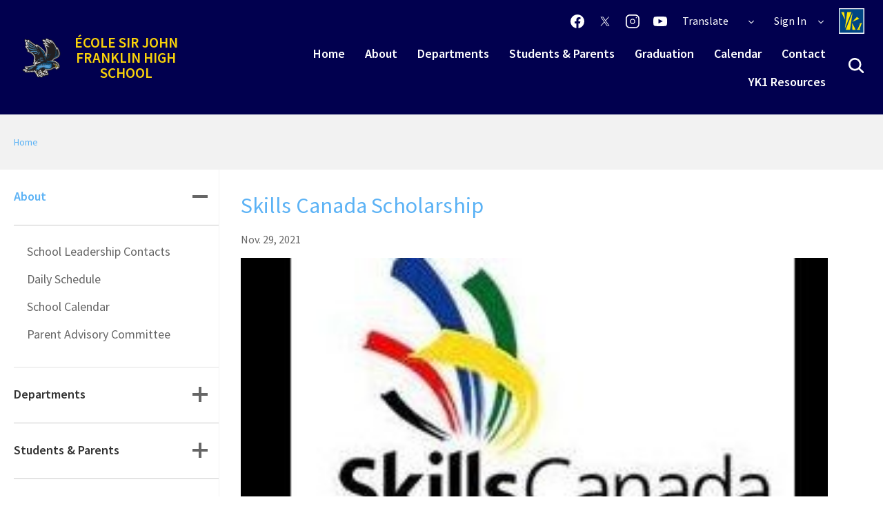

--- FILE ---
content_type: text/html;charset=utf-8
request_url: https://www.yk1.nt.ca/sjf/skills-canada-scholarship
body_size: 166164
content:
<!DOCTYPE html> <html lang="en" class="ciAn dir-ltr ci-sg-frontend"> <head> <meta charset="utf-8"> <meta name="viewport" content="width=device-width, initial-scale=1.0, shrink-to-fit=no"> <link rel="preconnect" href="https://fonts.googleapis.com"> <link rel="preconnect" href="https://fonts.gstatic.com" crossorigin> <link href="https://fonts.googleapis.com/css2?family=Open+Sans&family=Source+Sans+Pro:ital,wght@0,300;0,400;0,600;0,700;1,400&display=swap" rel="stylesheet"> <style>
        .ci-banner-block .ci-slick-slider {
            display: flex;
        }

        .ci-quick-link .quick-slider > div {
            display: inline-block;
        }

        .ci-quick-link {
            max-height: 184px;
            overflow-y: hidden;
        }
    </style> <link href="https://sb45storage.blob.core.windows.net/pub/themes/Yed1/styles/a/bootstrap.min.css" rel="stylesheet" type="text/css"> <link href="https://sb45storage.blob.core.windows.net/pub/themes/Yed1/styles/ph.css" rel="stylesheet" type="text/css"/> <!--##HeaderStart--> <title>Skills Canada Scholarship</title><meta name="description" content="Skills Canada NWT is pleased to be offering three scholarships of $1500 each, as well as the Dusty Pidborochynski Memorial Scholarship for Welders, for students pursuing an education in trades, technology or apprenticeship."/><meta property="og:url" content="https://www.yk1.nt.ca/sjf/skills-canada-scholarship"/><meta property="og:type" content="article"/><meta property="og:title" content="Skills Canada Scholarship"/><meta property="og:image" content="https://media.yk1.nt.ca/media/Default/pgg/232/image - 2021-11-29T133256.371.jpg"/><meta property="og:description" content="Skills Canada NWT is pleased to be offering three scholarships of $1500 each, as well as the Dusty Pidborochynski Memorial Scholarship for Welders, for students pursuing an education in trades, technology or apprenticeship."/><meta name="twitter:card" content="summary_large_image"/><meta name="twitter:image" content="https://media.yk1.nt.ca/media/Default/pgg/232/image - 2021-11-29T133256.371.jpg"/><meta name="twitter:title" content="Skills Canada Scholarship"/><meta property="fb:app_id" content="966242223397117"/> <meta content="IE=edge,chrome=1" http-equiv="X-UA-Compatible"/> <meta charset="utf-8"/> <meta content="width=device-width, initial-scale=1.0" name="viewport"/> <link href="https://sb45storage.blob.core.windows.net/pub/themes/Yed1/images/favicon.ico" rel="shortcut icon" type="image/x-icon"/> <!--##HeaderEnd--> <script>window.isRTL = false;</script> <style>
        body, #thmr .fr-view {
            font-family: "Source Sans Pro" !important;
        }
        .seo-desc {
            position: fixed;
            left: -10000px;
            z-index: -100;
        }
        .dropdown-menu {
            font-size: 1.5rem;
        }

        .ciHidden {
            display: none;
        }
        /*content close,next,prvil button picture*/
        #fancybox-loading, .fancybox-close, .fancybox-prev span, .fancybox-next span {
            background-image: url('https://sb45storage.blob.core.windows.net/pub/themes/Yed1/images/fancybox_sprite.png') !important;
        }
        /*sooplite*/
        @media(min-width:1024px) {
            #main .ci-banner-block .slick-slide .ci-desc-holder .holder h1 a {
                text-overflow: -o-ellipsis-lastline;
                overflow: hidden;
                text-overflow: ellipsis;
                display: -webkit-box;
                /*重点，不能用block等其他*/
                -webkit-line-clamp: 4;
                /*重点IE和火狐不支持*/
                -webkit-box-orient: vertical;
                line-height: 1.2;
            }
        }

        @media(max-width:1023px) {
            #main .ci-banner-block .slick-slide .ci-desc-holder .holder h1 a {
                text-overflow: -o-ellipsis-lastline;
                overflow: hidden;
                text-overflow: ellipsis;
                display: -webkit-box;
                /*重点，不能用block等其他*/
                -webkit-line-clamp: 1;
                /*重点IE和火狐不支持*/
                -webkit-box-orient: vertical;
            }
        }
        /*print style*/
        @media print {
            #wrapper .ci-top-logo {
                display: none;
            }

            #main .pg_hr_banner {
                display: none;
            }

            #cireadermain article .top-area h1 {
                display: none;
            }

            .ci-calendar-wrap .ci-panel-results h3 {
                padding-left: 0;
                margin-left: 0;
            }

            #ci-year .ci-holder-calendars {
                padding: 0 !important;
                margin: 0 !important;
            }

            #thmr .ci-calendar-wrap #ci-month .ci-calendar tbody a.active {
                background: #fff !important;
            }

            #ci-year .ci-holder-calendars h2 {
                padding-bottom: 0 !important;
            }

            #thmr #ci-year .ci-holder-calendars h2 {
                padding-top: 0 !important;
                font-size: 18px !important;
            }
        }
        /*file padding and icon*/
        .ci-accordion {
            list-style: none;
            padding-left: 0;
        }

            .ci-accordion > li > h3 {
                position: relative;
                padding-left: 30px;
                font-size: 22px;
            }

                .ci-accordion > li > h3 a:before {
                    content: "  ";
                    color: #a6a6a6;
                    speak: none;
                    font-style: normal;
                    font-weight: normal;
                    font-variant: normal;
                    text-transform: none;
                    line-height: 1;
                    -webkit-font-smoothing: antialiased;
                    -moz-osx-font-smoothing: grayscale;
                    font-size: 22px;
                    margin-right: 9px;
                    display: inline-block;
                    margin-top: 9px;
                    position: absolute;
                    left: 0px;
                    top: 0px;
                    width: 20px;
                    height: 20px;
                    transform: rotateZ( 90deg );
                    background: url(https://sb45storage.blob.core.windows.net/pub/themes/Yed1/images/school-arrow-right.svg) 0 0 no-repeat;
                    background-size: 50% 100%;
                }

                .ci-accordion > li > h3 a.collapsed:before {
                    transform: rotateZ( 0deg );
                    top: -5px;
                }

        #accordion1 div {
            padding-left: 30px;
        }

        .fr-view .fr-file::after {
            display: none;
        }

        /**/
        /*清除谷歌浏览器下的 search 叉号*/
        input::-webkit-search-cancel-button {
            display: none;
        }

        /*清除IE下的 search 叉号*/
        input[type=search]::-ms-clear {
            display: none;
        }
        /*share style*/
        .at-share-dock-outer #at-share-dock {
            display: flex;
            justify-content: center;
            box-shadow: none !important;
        }

        .slideInUp.addthis-animated a {
            width: 46px !important;
        }

            .slideInUp.addthis-animated a:first-child {
                display: none;
            }

        .ci-article-frame .pg_hr_banner:before {
            background: none !important;
        }

        #main .head-hold > .article-infos {
            list-style: none;
            padding-left: 0;
            display: flex;
        }

        @media (max-width:1023px) {
            .ci-article-section .ci-article-wrap .sidebar-col {
                display: none;
            }
        }

        @media(min-width:1366px) {
            .cotent_tbsd {
                padding: 20px;
            }
        }

        @media(max-width:1365px) {
            .content-col .ci-useful-links {
                width: 100%;
            }
        }

        #ciNavBread svg {
            display: none;
        }

        #header .header-main .ci-nav-block .ci-header-top {
            display: none;
        }

        .nav-active #header .header-main .ci-nav-block .ci-header-top {
            display: block;
        }

        #header .header-main .ci-nav-block .ci-header-top .ci-site-feature {
            display: flex;
            flex-wrap: wrap;
            justify-content: space-between;
        }

            #header .header-main .ci-nav-block .ci-header-top .ci-site-feature .ci-hold {
                padding-left: 0;
            }

                #header .header-main .ci-nav-block .ci-header-top .ci-site-feature .ci-hold svg {
                    margin-left: 10px;
                }

        #header .header-main .ci-nav-block .ci-header-top .icon-right .ci-social-networks {
            display: flex;
            justify-content: flex-end
        }

            #header .header-main .ci-nav-block .ci-header-top .icon-right .ci-social-networks li {
                margin-right: 10px;
            }

        #main .ci-quick-link .icon-hold .register-icon {
            height: 80px;
            width: auto;
        }

        #main .breadcrumb .breadcrumb-item a, #main .breadcrumb .breadcrumb-item span {
            color: #111;
        }

        .main-nav .dropmenu {
            z-index: 1;
        }
        /*content*/
        .fr-view img.fr-dii.fr-fil {
            float: left;
            margin: 5px 5px 5px 0;
            max-width: calc(100% - 5 px );
        }

        .fr-view img.fr-dii.fr-fil {
            margin-right: 20px !important;
        }

        .fr-view img.fr-dii.fr-fil {
            float: left;
            margin: 5px 5px 5px 0;
            max-width: calc(100% - 5px );
        }

        .fr-view img.fr-dii {
            display: inline-block;
            float: none;
            vertical-align: bottom;
            margin-left: 5px;
            margin-right: 5px;
            max-width: calc(100% - (2 * 5px));
        }
        /*new date change icon show*/
        body .bootstrap-datetimepicker-widget table th .glyphicon-chevron-left:before {
            content: "\2794" !important;
            font-size: 10px;
            transform: rotateZ( 180deg );
            display: inline-block;
            width: 15px;
            height: 11px;
            vertical-align: middle;
            padding-top: 0px;
        }

        body .bootstrap-datetimepicker-widget table th .glyphicon-chevron-right:before {
            content: "\2794" !important;
            font-size: 10px;
        }

        .icon-prev:before {
            content: url(https://sb45storage.blob.core.windows.net/pub/themes/Yed1/images/back-arrow.svg);
        }

        .ci-banner .slick-list .slick-track .ci-slide[aria-hidden="true"] a {
            cursor: default;
        }

        a.goBackBurgerLvlBtn {
            padding-left: 20px !important;
        }

            a.goBackBurgerLvlBtn:hover {
                background: unset !important;
            }

        span.icon-prev {
            display: block;
            margin-left: -12px;
        }

        @media (max-width: 1023px) {
            li.ci_hamburgeritm.ci-active, li.ci_hamburgeritm.ci-active.active {
                order: -1;
            }

            .ci-nav-block .main-nav {
                display: grid;
            }
        }

        .breadcrumb-holder:before {
            z-index: 0 !important;
        }
        @media (min-width: 1024px)
        {
            #nav .main-nav .dropmenu {
                width: 280px !important;
            }
        }
        @media (min-width: 1366px) {
            #nav .main-nav .dropmenu {
                width: 320px !important;
            }
        }
        body.event-active, body.nav-active{
            overflow:auto !important;
        }
                .fr-view .fr-file:after {
            content: unset !important;
        }
.sec-lvl>li {    text-transform: initial !important;}

#cireadermain.article-holder h1,
#nav .main-nav>li{
        text-transform: none;
}
    </style> <script>var _ci = {};_ci.siteId=232;_ci.odlGrpId=1006;_ci.sitePath='/sjf';_ci.siteType='s';_ci.siteTitle='École Sir John Franklin High School';_ci.urlName='sjf';_ci.isHome=0;_ci.api='https://cicmsapi.azurewebsites.net/yed1';_ci.cdn='https://sb45storage.blob.core.windows.net/pub/themes';</script> <script>_ci.theme = {"pb":"#5BB2F5","pd":"#01004F","pl":"#FAD309","sb":"#165B88","sd":"#2F3A40","sl":"#7A8388"}</script> </head> <body id="thmr" class='ci-inner ci_site-s'> <style>
    /*news*/
    #main>.ci-quick-link{
		padding-bottom:20px;
	}
	.ci_news_events_block{
		position: relative;
	}
	.ci_news_events_block .events_bg{
		position:absolute;
		right: 0;
		top:0;
		bottom: 0;
		width: 50%;
		background: transparent linear-gradient(180deg, #E6E6E6 0%, #FFFFFF 100%) 0% 0% no-repeat padding-box;
		display: flex;
		justify-content: flex-start;
		padding-left: 0;
		z-index: -1;
	}
	.ci_news_events_block>div>.row{
		margin:0;
	}
	.ci-news>div,.ci-events>.ci-events-title{
	justify-content: space-between;
	padding-bottom:23px;
	}
	.ci-news>div>h2,.ci-events>div>h2{
		font-size: 28px;
		color:#004584;
	}
	.ci-news>div>.button>a,.ci-events>div>.button>a{
		font-size: 18px;
		color:#0053A3;
		border-bottom: 3px solid #13014A;
	}

	.ci-news-events-hold>.col-lg-12 .row{
		padding:0;
	}
	.ci-news-events-hold>.col-lg-12{		
		padding-right: 30px;
		padding-left: 30px;
		background:#fff;
	}

	.news-slider-school .slick-dots{
		padding-top: 24px !important;
	}
	.ci-news{
		width: 100%;
	}
    .ci_events_block{
        border-top:1px solid #666;
    }
    @media (min-width: 1366px) {
        .ci-events .ci-events-list{
			
			display: flex;
			align-items: baseline;
			margin-bottom: -110px;
		}
	}
	@media (min-width: 1025px){
		.news-slider-school .slick-slide {
			padding: 0 14px;
		}
		.ci-events 	.ci-events-list{			
			display: flex;
			align-items: baseline;

		}
		.ci-events 	.ci-events-list .ci-item-hold{
			padding-bottom: 30px;
		}
	}
	@media (max-width: 1024px) and (min-width: 640px){
		.ci-news-events-hold>.col-lg-12>.ci-events>.ci-events-list{
			margin:0 -15px;
		}
		.ci-news-events-hold>.col-lg-12>.ci-events>.ci-events-list>.ci-item-hold {
			width: 50%;
			padding-left: 15px;
			padding-right: 15px;
			display: inline-block;
			float: left;
		}
        .school-site .news-slider-school {
            margin: 0 -6px !important;
        }
        .ci-news .one-child .card{
            margin-left:-9px;
        }
        .ci-news > div > h2, .ci-events > div > h2{
            font-size:22px;
        }
        .ci-news > div > .button > a, .ci-events > div > .button > a{
            font-size:14px;
        }
	}
	@media (max-width: 639px) and (min-width: 300px){
		.ci-news-events-hold>.col-lg-12>.ci-events>.ci-events-list{
			margin:0 -15px;
		}
		.ci-news-events-hold>.col-lg-12>.ci-events>.ci-events-list>.ci-item-hold {
			width: 100%;
			padding-left: 15px;
			padding-right: 15px;
		}
        .school-site .news-slider-school {
            margin: 0 -13px !important;
        }
        .ci-news > div > h2, .ci-events > div > h2 {
            font-size: 22px;
        }
	}
	@media(max-width: 1023px){
		.ci_news_block .ci-news-events-hold>.col-lg-12{
			margin-left:-20px;
			margin-right:-20px;
			width: calc(100% + 40px);
			padding: 0 32px;
		}
		.ci-news-events-hold>.col-lg-12>.ci-news,.ci-news-events-hold>.col-lg-4>.ci-events{
		overflow: hidden;
		}
		.ci-news .ci-news-title{
			padding-left:6px ;
			padding-right:6px ;
		}
		.ci-news-events-hold>.col-lg-12{
			padding-right: 20px;
			padding-left: 20px;
		}
	}
    #main .ci_news_block .slick-dots li.slick-active button, #main .ci_news_block .slick-dots li button:hover,
    #main .ci-social-block .slick-dots li.slick-active button, #main .ci-social-block .slick-dots li button:hover {
        border-color: #111;
        background-color: #111;
        box-shadow: 0 0 0 1px #111;
    }

	.ci-news .row  .card .ci-img img{
		width: 100%;
        height:auto;
	}
	.ci-news .row  .card>.card-body{
		border:1px solid #ccc;
		padding-top:30px;		
		margin: 0 1px;
		padding-bottom: 30px;
	}
	.ci-news .row  .card .card-body .category{
		font-size: 15px;
		color: #666;
		text-transform: uppercase;
	}
	.ci-news .row  .card .card-body h2{
		padding-top: 20px;
		padding-bottom: 20px;
		margin-bottom: 0;
	}
	.ci-news .row  .card .card-body h2 a{
		height: 70px;
		font-size: 24px;
		font-weight: 600;
		color: #004584;
		display: block;
		line-height: 1.5;
		text-overflow: -o-ellipsis-lastline;
    overflow: hidden;
    text-overflow: ellipsis;
    display: -webkit-box;
    /*重点，不能用block等其他*/
    -webkit-line-clamp:2;
    /*重点IE和火狐不支持*/
    -webkit-box-orient: vertical;
	}
	.ci-news .row  .card .card-body .time{
		font-size: 15px;
		color: #767676;
	}
	.ci-news .row  .card .card-body .more{
		padding-top: 30px;
	}
	.ci-news .row  .card .card-body .more a{
		margin-top: 50px;
		color:#004584;
		border-bottom: 3px solid #13014A;
	}
	.ci-news .row  .card .card-body .more a:hover{
		border-color:  #FCE506;
	}
	@media (min-width: 200px){
		.ci-events .ci-item-hold {
			margin-bottom: 30px;
		}
		.ci-events .time {
			width: 80px;
			min-height: 100px;
		}
	}
	.ci-events .ci-item {
		overflow: hidden;
		border-radius: 2px;
		background-color: #fff;
		color: #666;
		font-size: 9px;
		line-height: 1.25;
		width: 100%;
		display: flex;
		flex-wrap: wrap;
		box-shadow: 0px 2px 5px #00000029;

	}
	.ci-events .time {
		color: #fff;
		background-color: #0053A3;
		align-items: center;
		display:flex;
		box-sizing: border-box;
		justify-content: center;
		-webkit-box-pack: center;
		-webkit-box-orient: vertical;
		-webkit-box-direction: normal;
		flex-direction: column;
	}
	.ci-events .time .month{
		font-size: 15px;
		font-weight: 600;
		text-align: center;
		display: block;
        color:#fff;
	}
        .ci-events .time .dd {
            font-size: 22px;
            font-weight: bold;
            text-align: center;
            display: block;
            color: #fff;
        }
	.ci-events .text {
		display:flex;
		box-sizing: border-box;
		justify-content: center;
		-webkit-box-pack: center;
		-webkit-box-orient: vertical;
		-webkit-box-direction: normal;
		flex-direction: column;
		padding-left: 20px;
		width: calc(100% - 85px);
	}
	.ci-events .text h2 {
		color: #004584;
		font-size: 18px;
		text-overflow: -o-ellipsis-lastline;
    overflow: hidden;
    text-overflow: ellipsis;
    display: -webkit-box;
    /*重点，不能用block等其他*/
    -webkit-line-clamp: 1;
    /*重点IE和火狐不支持*/
	-webkit-box-orient: vertical;
	height: 24px;
	}
	.ci-events .text h2 span{		
		font-size: 18px;
		font-weight: 600;
		margin-bottom: 10px;
		border-bottom: 3px solid #fff;
	}	
	.ci-events .text strong{
		color: #1E102E;
		font-size: 15px;
	}
	.ci-events .ci-events-list .ci-item-hold:not(only-child):last-child{
		margin:0;
	}
	.ci_news_block{
		padding-bottom: 50px;
	}
	.ci_events_block{
		padding-top: 40px;
		background-color: #F4F4F4;
	}
	.ci_events_block .ci-news-events-hold>.col-lg-12,.ci-social-block,.ci-social-block *{
		background-color: #F4F4F4;
	}
    /*twitter*/
    .school-site .ci-social-block {
        padding-bottom: 60px;
        margin-bottom: 0;
    }

    .ci-social-block .container .tittle {
        display: flex;
        justify-content: center;
        font-size: 28px;
        padding-top: 50px;
        padding-bottom: 34px;
        color: #004584;
    }
    /*ourmission*/
    .ci-footer-aside-block{
		height: 200px;
		overflow: hidden;
		position: relative;
		color: #000;
		background-color: #FAD309;
	}
	.school-site .ci-footer-aside-block .container{
		height: 200px;
		min-height: 200px;
	}
	.ci-footer-aside-block .bg-hold{
		width: auto;
		height: 100%;
	}
	.ci-footer-aside-block .bg-hold img{
		width: 100%;
		height: 100%;
		float: left;
        max-width: unset;
        max-height: unset;
	}
	.ci-footer-aside-block .container{
		-webkit-box-align: center !important;
		-ms-flex-align: center !important;
		align-items: center !important;
		padding: 35px 0 10px;
		position: absolute;
		max-width: 1640px;
		display: flex !important;
		top:0;
		left: 0;
		right: 0;
		bottom: 0;
	}
	.ci-footer-aside-block .container .ci-frame{
		display:flex;
		align-items: center;
		box-sizing: border-box;
		justify-content: center;
		-webkit-box-pack: center;
		-webkit-box-orient: vertical;
		-webkit-box-direction: normal;
		flex-direction: column;
	}
	.ci-footer-aside-block .container .ci-frame h1{
		font-weight: 100;
		color:#FCE506;
		font-size:48px ;
	}
	.ci-footer-aside-block .container .ci-frame p{
		text-align: center;
		font-size: 30px;
		max-width: 980px;
	}
	@media (max-width:1023px) {
		.ci-footer-aside-block .container .ci-frame p{
		font-size: 22px;
		max-width: 60%;
	}
	}
  
    #main .ci-quick-link .icon-hold .graduation-icon{
        height:80px;
    }

    /*news*/

    .ci-news .one-child .card .card-body .category {
        min-height: 0 !important;
    }
    .ci-news .one-child .card .card-body h2 {
        padding: 0;
    }
    .ci-news .one-child .card .card-body .more {
        padding-top: 20px;
        margin-top: 0;
    }
    .ci-news .one-child .card > .card-body {
        border: none;
    }
    .ci-news .one-child .card .card-body {
        padding-top: 0;
    }
    @media(max-width:1023px) {
        .ci-news .one-child .card .card-body h2 a {
            font-size: 22px;
        }
    }   
    @media(min-width:640px) {
        .ci-news .one-child .card {
            flex-direction: row;
        }
        .ci-news .one-child {
            margin-bottom: 20px;
        }
        .ci-news .one-child {
            margin-bottom: 20px;
        }
        .ci-news .one-child .card .card-body {
                padding-top: 0px;
            }
        .ci-news .one-child .card .card-body h2 a {
                    font-size: 22px;
                    text-overflow: -o-ellipsis-lastline;
                    overflow: hidden;
                    text-overflow: ellipsis;
                    display: -webkit-box;
                    /*重点，不能用block等其他*/
                    -webkit-line-clamp: 2;
                    /*重点IE和火狐不支持*/
                    -webkit-box-orient: vertical;
                }
        #thmr .ci-news .news-slider-s{
            margin:0 -13px !important;
        }
    }
    @media(min-width:1366px) {
        #thmr .ci-news .one-child {
            margin:0 -20px !important;
        }
        .ci-news .one-child .card .more {
            margin-top: 20px;
            padding-top: 30px;
        }
        .school-site .news-slider-school {
            margin: 0 -36px !important;
        }
    }
    @media(max-width:639px) {
        .ci-news .one-child {
            margin-bottom: 20px;
        }
        .ci-news .one-child .card .card-body {
                padding-top: 0px;
                padding-left: 22px;
            }
        .ci-news .one-child .card .card-body h2 a {
                    font-size: 22px;
                    text-overflow: -o-ellipsis-lastline;
                    overflow: hidden;
                    text-overflow: ellipsis;
                    display: -webkit-box;
                    /*重点，不能用block等其他*/
                    -webkit-line-clamp: 2;
                    /*重点IE和火狐不支持*/
                    -webkit-box-orient: vertical;
                }
        .ci-news .one-child .card .more {
            margin-top: 20px;
        }
    }
</style> <style>
    @media (min-width: 1366px){
        .affiliate-site .ci-banner-block .ci-img-holder {
            max-width: 900px !important;
        }
    }
    @media (min-width: 1024px){
        .school-site.homepage #header .ci-logo {
            width: 240px !important;
        }
    }
    @media (min-width: 1366px) {
        .school-site.homepage #header .ci-logo {
            width: 420px !important;
        }
    }
    /*weather*/
    #header .ci-top-holder .temp-holder a, #header .ci-top-holder .temp-holder a span {
        color: #fff;
    }
    #header .low-nav .ci-hold .temp-holder li a, #header .low-nav .ci-hold .temp-holder li a span {
        color: #666;
    }
    /*logo*/
    
    @media (max-width: 1023px) {
        .school-site #header .ci-logo img {
            width: auto !important;
            height: 58px !important;
        }
    }
    @media (min-width: 1024px){
        .school-site #header .ci-logo img {
            width: auto !important;
            height: 160px !important;
        }
    }
    @media (min-width: 1366px) {
        .school-site #header .ci-logo img {
            width: auto !important;
            height: 280px !important;
        }
    }
    .footer-top .footer-logo img{
        height:120px !important;
        width:auto !important;
    }
    .school-site .fixed-position #header .ci-logo img {
        height: 60px !important;
        width: auto !important;
    }
        #cireadermain .cinotblbdr ,
#cireadermain .cinotblbdr *{
    border:none;
}
</style> <style>
            .wdgzone
             {
                display: none;
            }
        </style> <script type='text/javascript' src='https://platform-api.sharethis.com/js/sharethis.js#property=64116c7b9e355500193e2e09&product=sop' async='async'></script> <style>#thmr .t_pb-f,#thmr .t_pb-f-c *,#thmr .t_pb-f-a::after,#thmr .t_pb-f-b::before,#thmr .t_pb-f-h:hover,#thmr .t_pb-f-hc a:hover,#thmr .t_pb-f-a.active,#thmr .t_pb-f-ac .active * {color: #5BB2F5;}#thmr .t_pb-b,#thmr .t_pb-b-c *,#thmr .t_pb-b-a::after,#thmr .t_pb-b-b::before,#thmr .t_pb-b-h:hover,#thmr .t_pb-b-hc a:hover,#thmr .t_pb-b-a.active,#thmr .t_pb-b-ac .active * {background-color: #5BB2F5;}#thmr .t_pb-r,#thmr .t_pb-r-c *,#thmr .t_pb-r-a::after,#thmr .t_pb-r-b::before,#thmr .t_pb-r-h:hover,#thmr .t_pb-r-hc a:hover,#thmr .t_pb-r-a.active,#thmr .t_pb-r-ac .active * {border-color: #5BB2F5;}#thmr .t_pl-f,#thmr .t_pl-f-c *,#thmr .t_pl-f-a::after,#thmr .t_pl-f-b::before,#thmr .t_pl-f-h:hover,#thmr .t_pl-f-hc a:hover,#thmr .t_pl-f-a.active,#thmr .t_pl-f-ac .active * {color: #FAD309;}#thmr .t_pl-b,#thmr .t_pl-b-c *,#thmr .t_pl-b-a::after,#thmr .t_pl-b-b::before,#thmr .t_pl-b-h:hover,#thmr .t_pl-b-hc a:hover,#thmr .t_pl-b-a.active,#thmr .t_pl-b-ac .active * {background-color: #FAD309;}#thmr .t_pl-r,#thmr .t_pl-r-c *,#thmr .t_pl-r-a::after,#thmr .t_pl-r-b::before,#thmr .t_pl-r-h:hover,#thmr .t_pl-r-hc a:hover,#thmr .t_pl-r-a.active,#thmr .t_pl-r-ac .active * {border-color: #FAD309;}#thmr .t_pd-f,#thmr .t_pd-f-c *,#thmr .t_pd-f-a::after,#thmr .t_pd-f-b::before,#thmr .t_pd-f-h:hover,#thmr .t_pd-f-hc a:hover,#thmr .t_pd-f-a.active,#thmr .t_pd-f-ac .active * {color: #01004F;}#thmr .t_pd-b,#thmr .t_pd-b-c *,#thmr .t_pd-b-a::after,#thmr .t_pd-b-b::before,#thmr .t_pd-b-h:hover,#thmr .t_pd-b-hc a:hover,#thmr .t_pd-b-a.active,#thmr .t_pd-b-ac .active * {background-color: #01004F;}#thmr .t_pd-r,#thmr .t_pd-r-c *,#thmr .t_pd-r-a::after,#thmr .t_pd-r-b::before,#thmr .t_pd-r-h:hover,#thmr .t_pd-r-hc a:hover,#thmr .t_pd-r-a.active,#thmr .t_pd-r-ac .active * {border-color: #01004F;}#thmr .t_sb-f,#thmr .t_sb-f-c *,#thmr .t_sb-f-a::after,#thmr .t_sb-f-b::before,#thmr .t_sb-f-h:hover,#thmr .t_sb-f-hc a:hover,#thmr .t_sb-f-a.active,#thmr .t_sb-f-ac .active * {color: #165B88;}#thmr .t_sb-b,#thmr .t_sb-b-c *,#thmr .t_sb-b-a::after,#thmr .t_sb-b-b::before,#thmr .t_sb-b-h:hover,#thmr .t_sb-b-hc a:hover,#thmr .t_sb-b-a.active,#thmr .t_sb-b-ac .active * {background-color: #165B88;}#thmr .t_sl-f,#thmr .t_sl-f-c *,#thmr .t_sl-f-a::after,#thmr .t_sl-f-b::before,#thmr .t_sl-f-h:hover,#thmr .t_sl-f-hc a:hover,#thmr .t_sl-f-a.active,#thmr .t_sl-f-ac .active * {color: #7A8388;}#thmr .t_sl-b,#thmr .t_sl-b-c *,#thmr .t_sl-b-a::after,#thmr .t_sl-b-b::before,#thmr .t_sl-b-h:hover,#thmr .t_sl-b-hc a:hover,#thmr .t_sl-b-a.active,#thmr .t_sl-b-ac .active * {background-color: #7A8388;}#thmr .t_sl-r,#thmr .t_sl-r-c *,#thmr .t_sl-r-a::after,#thmr .t_sl-r-b::before,#thmr .t_sl-r-h:hover,#thmr .t_sl-r-hc a:hover,#thmr .t_sl-r-a.active,#thmr .t_sl-r-ac .active * {border-color: #7A8388;}#thmr .t_sd-f,#thmr .t_sd-f-c *,#thmr .t_sd-f-a::after,#thmr .t_sd-f-b::before,#thmr .t_sd-f-h:hover,#thmr .t_sd-f-hc a:hover,#thmr .t_sd-f-a.active,#thmr .t_sd-f-ac .active * {color: #2F3A40;}#thmr .t_sd-b,#thmr .t_sd-b-c *,#thmr .t_sd-b-a::after,#thmr .t_sd-b-b::before,#thmr .t_sd-b-h:hover,#thmr .t_sd-b-hc a:hover,#thmr .t_sd-b-a.active,#thmr .t_sd-b-ac .active * {background-color: #2F3A40;}#thmr .t_sd-r,#thmr .t_sd-r-c *,#thmr .t_sd-r-a::after,#thmr .t_sd-r-b::before,#thmr .t_sd-r-h:hover,#thmr .t_sd-r-hc a:hover,#thmr .t_sd-r-a.active,#thmr .t_sd-r-ac .active * {border-color: #2F3A40;}</style> <style>
  
  #header .ci-top-holder .temp-holder a:hover, #header .ci-top-holder .temp-holder a:hover span {
    color: #7A8388;
  }
  #header .low-nav .ci-hold .temp-holder li a:hover, #header .low-nav .ci-hold .temp-holder li a:hover span {
    color: #7A8388;
  }
  #thmr #header .low-nav .ci-hold .ci-typography li a:hover,#thmr #header .ci-top-holder .ci-hold .ci-typography li a:hover{
    color: #7A8388 !important;
  }
  #thmr .ci-top-holder .ci-search-form input[type="search"]:focus{
   color:#165B88;
  }

  #header .login-hold.show .nav-link svg, .search-form button:hover svg{
  fill:#01004F;
  }
  #header .language-hold .dropdown-opener:hover svg{
  fill:#01004F;
  }

  @media(min-width: 1024px){
    #thmr #wrapper .third-lvl > li > a:hover{
    color:#01004F;
    }
    #thmr #header{
    background: #5BB2F5;
    }
    #thmr .homepage #header{
    background: none;
    }
    #nav>.main-nav>li.drop-active>a{
    color:#01004F;
    }
  }

  @media(max-width:1023px){
    #thmr .ci-banner-block{
    background: #5BB2F5;
    }
     #thmr #header:after{
    background: #5BB2F5;
    }
    #thmr #wrapper .third-lvl > li > a:hover
    {
    color:#01004F;
    }
    #thmr #wrapper .sec-lvl > li > a:hover{
    color:#01004F;
    }
    #thmr #wrapper .ci-nav-block .main-nav>li>a:hover{
    background:#5BB2F5;
    color:#fff;
    }
    #wrapper .ci-nav-block .main-nav>li>a {
     color: #5BB2F5;
    }


    #thmr #wrapper .ci-nav-block .main-nav>li.active>a{
    color:#fff;
    background:#5BB2F5;
    }
    #thmr #wrapper [data-inner-slide]>li:first-child>a, #thmr #wrapper [data-inner-slide]>li:first-child>a:hover{
    background:#5BB2F5;
    color: #fff !important ;
    }

    #thmr #wrapper [data-inner-slide]>li>a:hover{
    color:#01004F;
    }
    #thmr #wrapper .ci-nav-block .main-nav>li>a:hover .inner-opener:after,#thmr #wrapper .ci-nav-block .main-nav>li>a:hover .inner-opener:before{
    background:#fff;
    }
    #thmr #wrapper .sec-lvl>li>a .sec-opener:after, #thmr #wrapper .sec-lvl>li>a .sec-opener:before{
    background:#5BB2F5;
    }
    #thmr #wrapper .ci-nav-block .main-nav>li.active>a>span:before{
    background:#fff !important;
    }

  }
  #thmr #wrapper .ci-banner .ci-txt .btn{
  color:#5BB2F5;
  }
  #main .ci-banner .slick-dots li.slick-active button{
  box-shadow: 0 0 0 2px #01004F;
  }
   #main .slick-dots button:hover{
  box-shadow: 0 0 0 2px #01004F;
  }
  #main .slick-dots li.slick-active button{
  border-color: #FAD309;;
  background-color: #FAD309;
  box-shadow: 0 0 0 1px #FAD309;
  }
  #main .ci-banner .slick-dots button:hover{
   box-shadow: 0 0 0 2px #01004F;
  }
  #main .slick-dots li button:hover{
  border-color: #FAD309;
  background-color: #FAD309;
  box-shadow: 0 0 0 1px #FAD309;
  }
  #main .btn:hover:after{
  border-color:#01004F;
  }
  #main .slick-arrow:after{
   border-color:#666;
  }
  #main .ci-banner-block .slick-arrow:hover:after{
  border-color:#FAD309;
  }
  #main .ci-find-it-fast .ci-item a:hover .ci-icon{
  border-color:#01004F;
  }
  #thmr #wrapper .ci-find-it-fast .ci-item a:hover{
  color: #01004F;
  }
  .ciwp_upcoming .ci-events-list .event_detail .desc .ci-item h2:hover{
  color: #01004F !important;
  }
  #thmr #wrapper .ci-social-block h3 a:hover{
   color: #01004F;
  }
   #thmr #wrapper .ci-social-block p a:hover{
  color: #01004F !important;
  }
  #footer .footer-bottom .extra-links a:hover{
   color: #01004F;
  }
  #main .event-wrap>.title{
    color:#5BB2F5;
  }
  #thmr .event-slide p a{
  color:#165B88 !important;
  }
  #main .breadcrumb .breadcrumb-item a:hover,#main #wrapper .breadcrumb .breadcrumb-item a:hover{
  color:#01004F;
  }
  #main .ci-calendar-wrap .ci-top .nav-tabs>li a:hover,#main .ci-calendar-wrap .ci-top .nav-tabs>li.active i,#main .ci-calendar-wrap .ci-top .nav-tabs>li.active a{
   color:#5BB2F5;
  }
  #main .ci-calendar-wrap .ci-panel-results thead{
  background:#FAD309;
  }
  #thmr #wrapper #footer .link:hover,#thmr #footer .numbers .email+a:hover{
    color:#01004F !important;
  }

  #thmr #wrapper .ci-social-block p a:hover{
   color:#01004F !important;
  }
  #main ci-share-calendar-doc h2{
  color:#5BB2F5;
  }
  #main ci-share-calendar-doc h3 {
    color:#5BB2F5;
  }
    #thmr .jcf-select-drop .jcf-hover {
        color: #5BB2F5 !important;
    }
  #thmr.ci_site-b .t_pb-f {
    color: #5BB2F5;
  }
  #thmr .ci_scrollable .ci-search-list .ci-btn-wrapper .cal_btn_searchgo{
  background:#5BB2F5;
  color:#fff;
  }
     #thmr #wrapper #main .ci-article-section .container .row #cireadermain .top-area .wpZone-PageBottom .CiContactUs4Page .ci-school-info .row h4 {
    color: #5BB2F5 ;
    width:100%;
    font-weight: 600;
  }
   #thmr #wrapper #main .ci-article-section .container .row #cireadermain .top-area .wpZone-PageBottom .CiContactUs4Page .ci-school-info .row .contactPg_main .ci-elementary h4 {
    color: #5BB2F5 !important;
  }

  #thmr #wrapper #main .ci-article-section .container .row #cireadermain .top-area .wpZone-PageBottom .CiContactUs4Page .ci-school-info .row .contactPg_main .ci-additional-numbers h5 {
    color:#5BB2F5 !important;
    font-weight: 600;
  }
   #thmr #wrapper #main .ci-article-section .container .row #cireadermain .top-area .wpZone-PageBottom .CiContactUs4Page .ci-school-info .row .contactPg_main .ci_wp_ph_w .ci-comments h3 {
    color:#5BB2F5 !important;
    font-weight: 600;
  }

  #thmr #wrapper #main .ci-article-section .container .row #cireadermain .top-area .wpZone-PageBottom .CiContactUs4Page .ci-school-info .row .contactPg_aside .schcontact_hours .ci-title h5 {
    color: #5BB2F5 !important;
    font-weight: 600;
  }
  .ci-article-section h1 {
  color: #5BB2F5 ;
  }
  #thmr #main .ci-feedback-form .fb_btns_pannel .btn-primary {
    color: #5BB2F5 !important;
    background: #fff !important;
  }
        .one-child .card .card-body .more a {
        color: #5BB2F5;
        border-bottom: 3px solid #01004F;
    }
        .one-child .card .card-body .more a:hover {
            border-color: #FAD309;
        }

  #thmr #main .ci-feedback-form .fb_btns_pannel button:hover {
    color: #fff !important;
    background: #5BB2F5 !important;
    border-color: #5BB2F5 !important;
  }
  #main #ci-subscribe .hidden-print .ci_calSub_cats .panel-title-static {
    color: #5BB2F5;
  }
  #main .panel-heading .ci-checkbox-ttl {
    color: #5BB2F5 ;
  }
  #thmr .ci-search-pop .panel-heading .ci-checkbox-ttl {
    color: #5BB2F5 ;
  }

  #thmr #main .ci-search-subscribe [id*="accordion"] .panel.selected-item .badge {
    background: #5BB2F5 ;
  }
  #main #ci-year .ci-holder-calendars h2{
  color:#5BB2F5 ;
  text-transform:unset;
  padding-bottom:16px;
  }
  #thmr .ci-content-subscribe h2,#thmr .ci-content-subscribe h3{
  color:#5BB2F5 !important;
  }
   #thmr  #wrapper .ci-operation-hours .contactpage_entry_ttl{
    color:#5BB2F5 !important;
    }
  #thmr #wrapper .ci-additional-numbers h5,#thmr #wrapper .schcontact_hours .ci-title h5
  {
   color:#5BB2F5 !important;
  }
    #thmr .ci-popover .ci-search-list .main-opener .badge {
    background: #5BB2F5;
  }
  #main #ci-year .ci-calendar tbody a:hover{
  background:#5BB2F5 ;
  }


  #thmr #footer .tel:hover{
  color:#01004F ;
  }
  #thmr .ci-header-top .dropdown-item a:hover {
  color: #01004F !important;
}
  #sitemapDiv2> .sitemapLinksLevel_1 > a span{
  color:#5BB2F5 ;
  }
  #thmr #wrapper .sitemapLinksLevel_2 a{
  color: #5BB2F5;
  }
  #accordion1 .panel h3 a{
  color:#5BB2F5;
  }
  #accordion1 .panel h3 a:hover{
  color:#01004F;
  }

  #main .ci-calendar-wrap #ci-month .ci-calendar tbody a.cicurdt{
  background-color: #165B88;
  }
  .ci-page-calendar .jcf-checkbox{
  background-color: #5BB2F5 !important;
  }
  #wrapper.sctwww #ci-month .ci-event-opener.t_pb-b {
  background: #5BB2F5 ;
  }
  #main .ci-calendar-wrap #ci-month .ci-calendar tbody a.cicurdt{
  background: #5BB2F5 ;
  }
  #main .ci-calendar-wrap #ci-month .ci-calendar tbody a.active{
    background-color: #01004F;
  }

  #main .sitemapLinksLevel_1 > a span{
   color:#5BB2F5;
  }

  #main .ci-article-section p a{
    color:#5BB2F5 ;
  }
  #thmr #main .ci-events .event-slide .text-holder a{
    color:#5BB2F5 ;
  }
  #thmr #main .ci-events .event-slide .text-holder a:hover{
    color:#01004F ;
  }
  #main .event-slide .ci-widget ul li a:hover {
    color: #01004F !important;
  }
  #cireadermain .fr-view h3 {
    color:#5BB2F5 !important;
  }
  #main #ci-subscribe .hidden-print .ci-btn-holder .btn_subs_subs {
    background: #5BB2F5 !important;
    color: #fff;
  }
  #main #ci-subscribe .hidden-print .ci-btn-holder .btn:hover {
    color: #fff !important;
    background:#5BB2F5 !important;
  }
   #thmr .ci-banner-block .read-more:after,#thmr #header{
    background-color: #01004F ;
    }
  #main #wrapper .ci-search-subscribe .catGuidsDd .badge{
   background: #5BB2F5;
  }
  #thmr #main .ci-quick-link a:hover .text{
  color:#01004F ;
  }
  #thmr .ci-banner-block .read-more:after,#thmr .footer-top .title {
  color:#01004F ;
  }
  #thmr #main .ci-quick-link a:hover .icon-hold,#thmr .fixed-position #header{
  border-color:#FAD309 ;
  }
  #thmr .low-nav .ci-hold .dropdown-menu {
  border-color: #7A8388 ;
  }
  #thmr .ci-footer-aside-block .bg-hold{
  background:#FAD309 ;
  }
   #thmr  .event-slide .social-networks a {
                border:2px solid #5BB2F5;
            }
    #thmr    .event-slide .social-networks a:hover {
            border-color: #FAD309 ;
        }
  #thmr #footer a{
  color: #01004F;
  }
  @media (min-width: 1024px){
  #thmr .homepage .fixed-position #header {
  background: #5BB2F5;
    }
  }

  @media(min-width:1024px){
    #thmr .main-nav>li>a:after{
    background:#FAD309 ;
    }
    #thmr .main-nav .nav-wrap{
    border-color:#7A8388 ;
    }
    #thmr .sec-lvl>li>a:hover{
    color:#01004F ;
    }
   #thmr .ci-banner-block:before{
    background: #01004F ;
    }
    #thmr .ci-banner-block .ci-desc-holder .holder:after,#thmr .ci-banner-block .ci-desc-holder .holder:before,.school-site .ci-banner-block .ci-desc-holder:after, .school-site .ci-banner-block .ci-desc-holder:before,.school-site .ci-banner-block:before {
      border-color: #5BB2F5 !important;
    }
    .school-site .ci-banner-block .ci-desc-holder:after, .school-site .ci-banner-block .ci-desc-holder:before{
    background: #5BB2F5 !important;
    }
      #thmr .ci-header-top ,#thmr .header-main{
      background: #01004F ;
    }
    #thmr .main-nav {
    background: #01004F ;
    }
    #nav .sec-lvl>li>a:after{
    background:#165B88;
    }
  }
    @media (max-width: 1023px) {
        .main-nav .ci-active .ci_itmactive .item, #thmr #wrapper .main-nav .ci-active .ci_itmactive .item:hover {
            color:  #5BB2F5;
        }
        .main-nav li.ci-active>a, .main-nav li.ci-active>a:hover {
            background:  #5BB2F5;
            color: #fff !important;
        }
        .main-nav > li.ci-active > a .inner-opener:after, .main-nav > li.ci-active > a .inner-opener:before{
            background:#fff;
        }
    }
   .ci-banner-block:before {
  background: #01004F ;
  border-bottom: 5px solid #5BB2F5;
}
  #thmr .ci-quick-link .slick-arrow:hover{
  background: #5BB2F5;
  }
  #thmr #header .ci-logo .text {
   color:#01004F ;
  }
  #thmr #header .ci-logo .text span{
   color:#FAD309 ;
  }
  #main #ciNavBread .breadcrumb-item{
  color:#5BB2F5 ;
  }
  #main .ci-banner-block .bg-holder:after{
  background:#5BB2F5 ;
  }
  #main .breadcrumb .breadcrumb-item a:hover, #main .breadcrumb .breadcrumb-item span:hover {
    color: #5BB2F5 ;
  }
  #main .breadcrumb > li:last-child * {
    color: #5BB2F5 !important;
  }
  .pg_hr_banner:before{
   background: #00284d;
  opacity: 0.6;
  }
  #thmr .ci-top-holder .ci-hold .dropdown-opener:hover, #thmr .ci-top-holder .ci-hold .nav-link:hover,#thmr .ci-top-holder .ci-hold .show .nav-link{
  color: #7A8388 ;
  }
  #thmr .ci-top-holder .ci-hold .show .nav-link,#thmr .ci-top-holder .ci-hold .show .dropdown-opener{
  color: #7A8388 ;
  }
  #thmr .language-hold.show .dropdown-opener:after{
   background:#7A8388 ;
  }
  #thmr .login-hold.show .nav-link:after{
  background:#7A8388 ;
  }
  #thmr #header .language-hold .dropdown-opener:hover svg{
  fill:#fff ;
  }
 .nav-active #header .header-main .ci-nav-block {
        background: #01004F ;
  }
  #thmr .ci-top-holder .ci-hold .nav-link:hover .caret-icon {
  fill: #7A8388 ;
}
  #thmr .ci-top-holder .ci-hold .dropdown-menu{
  border-color:#7A8388 ;
  }
  .language-hold .language-dropdown ul li a:hover,#header .ci-top-holder .ci-hold .dropdown-menu a:hover,#header .low-nav .ci-hold .dropdown-menu .dropdown-item:hover{
  color: #165B88 !important;
  }
  .ci-top-holder .ci-search-form button svg{
  fill:#7A8388 ;
  }

  .content-wrap a{
  color:#FAD309 ;
  }
  #thmr .low-nav .ci-hold .dropdown-opener:hover, #thmr .low-nav .ci-hold .nav-link:hover,#thmr .low-nav .ci-hold .show .nav-link, #thmr .low-nav .ci-hold .show .dropdown-opener{
  color:#7A8388 ;
  }

  #thmr .low-nav .ci-hold .dropdown-opener:hover .caret-icon,#thmr .low-nav .ci-hold .nav-link:hover .caret-icon{
  fill:#7A8388 ;
  }
  #header .login-hold.show .nav-link svg, .search-form button:hover svg{
  fill:#FAD309 ;
  }
  .language-hold .language-dropdown ul li a:hover{
  color: #165B88;
  }
  #thmr #wrapper .ci-filter-bar .ci-button input{
  color: #fff;
  background:#5BB2F5;
  }
  #thmr #wrapper .ci-filter-bar .ci-button input:hover{
  color: #fff;
  background:#01004F;
  }
   #thmr #wrapper .cinc_news_itm h3 a{
    color: #5BB2F5;
  }
  #thmr #wrapper .cinc_news_itm h3 a:hover{
    color: #01004F;
  }
  #main .ci-article-section .article-holder .top-area .head-hold h1{
  color:#5BB2F5;
  }
  #thmr #cireadermain .top-area .fr-view h1,#thmr #cireadermain .top-area .fr-view h2,#thmr #cireadermain .top-area .fr-view h3,#thmr #cireadermain .top-area .fr-view h4,#thmr #cireadermain .top-area .fr-view h5,#thmr #cireadermain .top-area .fr-view h6{
  color:#165B88;
    }
  #main #ciNavBread li{
  color:#165B88;
  }
  #thmr .article-holder h2{
  color:#5BB2F5;
  }
  #thmr .article-holder h1{
  color:#5BB2F5;
  }

  
   #main .pg_srch_wrapper .pg_srch_content .pg_srch_itm p strong{
    color:#5BB2F5;
    text-decoration: underline;
    }
  .pg_srch_srchinfo p em {
    color: #5BB2F5;
  }
  .pg_srch_wrapper .pg_srch_body .pg_srch_content li h1 a span{
  color: #5BB2F5;
  }
  .pg_srch_wrapper .pg_srch_body .pg_srch_leftnav .pg_srch_filter h2 {
    color: #5BB2F5;
    font-size:2.0rem;
  }
  .pg_srch_wrapper .pg_srch_body .pg_srch_leftnav .pg_srch_filter h2:hover {
    color: #5BB2F5;
  }
  #wrapper .pg_srch_itm p a {
    color: #5BB2F5;
  }
  .ci-article-section .pg_srch_wrapper .pg_srch_filter .pg_srch_fi-active {
    color: #165B88;
  }
  .ci-news-page .cinc_pagerpnl .cinc_pager .active {
    background: #165B88;
  }
  .ci-news-page .cinc_pagerpnl .cinc_pagesizes .active {
    color: #165B88 !important;
    background: #CDCDCA;
  }
   #thmr #wrapper .article-holder .pg_srch_filter ul li .pg_srch_fi-active,#thmr #wrapper .article-holder .pg_srch_filter ul li a:hover{
    color:
  }
  .pg_srch_content span.pager_item-active{
    color: #fff;
    background: #5BB2F5;
  }
  #main .pg_srch_pager .sico-left-arrow,#main  .pg_srch_pager .sico-right-arrow{
    color: #5BB2F5;
    }
  .pg_srch_srchbar .pg_srch_go .icon {
    fill: #7A8388;
  }
  .pg_srch_srchbar .pg_srch_go:hover .icon {
    fill: #fff;
  }
  
</style> <style>
  
  #main .event-wrap:before{
  background: #5BB2F5;
  }
  #thmr #footer:before{
   background-color: #5BB2F5;
  }
  #thmr #wrapper .ci-header-top .ci-logo .ci-brand-name{
    color: #5BB2F5;
  }
  #wrapper .ci-find-it-fast .ci-item a{
    color: #5BB2F5;
  }
  #thmr #wrapper .ci-news h2,#thmr #wrapper .button .btn{
    color: #01004F;
  }
  #thmr #wrapper .ci-events .ci-item-hold:hover .ci-item .time {
    background-color: #5BB2F5;
    color:#fff !important;
  }
  #thmr #wrapper .ci-social-block h4,#thmr #wrapper .ci-social-block h3,#thmr #wrapper .ci-social-block .h3 {
    color: #5BB2F5;
  }
  #thmr #wrapper .ci-social-block p a,#thmr .ci-footer-logo .ci-brand-name{
    color: #5BB2F5;
  }
  #thmr #wrapper .ci-banner .ci-txt .btn{
    border-color: #5BB2F5;
  }
  #thmr #wrapper #footer .link,#thmr #footer .numbers .email + a{
    color: #25844e;
  }

  #thmr #footer .list .text-capitalize .t_pb-f,#thmr #footer .list .des{
    color: #5BB2F5;
  }
  #thmr #wrapper #footer::before{
    border-color: #5BB2F5;
  }



  #thmr #wrapper .pg_srch_srchbar h1{
    color:#fff;
  }

  #thmr #wrapper .cinc_news_itm .ci-text h3 a{
    color: #5BB2F5;
  }
  #thmr #wrapper .article-holder .pg_srch_filter ul li a:hover{
    text-decoration: underline;
  }
  #thmr #main .ci-calendar-wrap .ci-showing .ci-info-list {
    color: #5BB2F5;
  }


  .ci_site-b .ci-header-top a:hover svg,
  .ci_site-b .language-hold.show .dropdown-opener svg,
  .ci_site-b .login-hold.show .nav-link svg{
    fill:#5BB2F5;
  }
  #thmr #wrapper .sidebar-holder .sidebar-nav>li>a{
    color: #333;
  }
  #thmr #wrapper .sidebar-holder .side-slide ul>li>a:hover,
  #thmr #wrapper .sidebar-holder .sidebar-nav>.ci-active>a{
    color: #5BB2F5;
  }
  #thmr #wrapper .landingpage_List a{
    color: #5BB2F5;
  }
  #thmr #wrapper .two-col-holder .card-body .btn:hover{
    color:#fff;
    background:#5BB2F5;
  }
  #thmr .two-col-holder .card-header .t_sd-f{
    color: #5BB2F5;
  }

  #thmr #wrapper .breadcrumb .breadcrumb-item a,
  #thmr #wrapper .breadcrumb .breadcrumb-item.active,
  #thmr #wrapper .ci-useful-links h4{
    color: #5BB2F5;
  }
  #thmr #wrapper .breadcrumb .breadcrumb-item.active:hover,#thmr .school-site .breadcrumb .breadcrumb-item+.breadcrumb-item:hover:before{
  color: #01004F;
  }
  #thmr #wrapper .breadcrumb .breadcrumb-item+.breadcrumb-item:before{
    color: #5BB2F5;
  }
  #thmr #wrapper .two-col-holder .btn{
    color: #5BB2F5;
  }
  #thmr .landingpage_List a:hover {
  text-decoration: underline;
  }
  #thmr #wrapper .ci-useful-links .hover-line{
    color: #5BB2F5;
  }
  #thmr #wrapper .ci-useful-links .t_sb-f:hover{
    color: #5BB2F5;
  }
  #thmr #wrapper .ci-useful-links ul li:before{
    background-color: #5BB2F5;
  }
  #ciLeftNav .side-slide .ci_navnode_active a{
  color:#5BB2F5 !important;
  }
  

  
   #thmr .head-hold #wrapper h1{
    color:#01004F !important;
   }
  #thmr #wrapper .landingpage_List a:hover{
    color:#FAD309 !important;
  }
  #thmr #wrapper .ci_navnode_active a{
    color: #5BB2F5 !important;
    text-decoration: underline;
  }
  #thmr #main .ci-events .event-slide a {
    color: #5BB2F5;
  }
    a {
        color: #5BB2F5;
    }
  #thmr #wrapper .ci_navnode_active a:hover{
    text-decoration: underline;
  }
  #thmr #wrapper .sidebar-holder .side-slide ul>li>a:hover,
  {
    text-decoration: underline;
  }
  #thmr #wrapper .ci-nav-block .search-holder .search-opener:hover svg{
    fill:#FAD309;
  }
  .ci-top-holder .ci-search-form input[type="search"]:focus{
  color: #FAD309 ;
  }

  #wrapper .sitemapLinksLevel_1 a{
    color: #01004F !important;
  }

  #thmr #footer .list .text-capitalize a:hover{
    color: #01004F;
  }
  #ciNavBread .breadcrumb-item span{
  color: #165B88;
  }
  #thmr #wrapper .sitemapLinksLevel_3 a:hover {
      color: #5BB2F5;
      background-image: linear-gradient(transparent calc(100% - 2px), #165B88 2px) !important;
    }
  
</style> <style>
  
  #afthmr .affiliate-site .ci-header-top a:hover,#afthmr .affiliate-site .login-hold.show .nav-link{
    color: #5BB2F5 !important;
  }
  
<style>


<style>

.ci-calendar-wrap .ci-top .nav-tabs>li a:hover, .ci-calendar-wrap .ci-top .nav-tabs>li.active i, .ci-calendar-wrap .ci-top .nav-tabs>li.active a{color:#01004F !important;}
</style> <a class="sr-only sr-only-focusable" href="#main" accesskey="c">Skip to main content</a> <noscript><div>Javascript must be enabled for the correct page display</div></noscript> <div id="wrapper" class="sctwww school-site"> <svg xmlns="http://www.w3.org/2000/svg" width="0" height="0" class="d-none"> <symbol id="icon-flickr" viewBox="0 0 32 32"> <path d="M0 16c0-8.8 7.2-16 16-16s16 7.2 16 16c0 8.8-7.2 16-16 16s-16-7.2-16-16zM1.92 16c0 7.84 6.24 14.080 14.080 14.080s14.080-6.24 14.080-14.080-6.24-14.080-14.080-14.080v0c-7.84 0-14.080 6.24-14.080 14.080zM7.040 15.68c0 0 0 0 0 0 0-2.4 1.76-4.16 4.16-4.16 0 0 0 0 0 0 2.4 0 4.16 1.92 4.16 4.16 0 2.4-1.92 4.16-4.16 4.16-2.4 0-4.16-1.92-4.16-4.16zM21.44 19.68c2.24 0 4.16-1.76 4.16-4.16 0-2.24-1.76-4.16-4.16-4.16-2.24 0-4.16 1.76-4.16 4.16s1.76 4.16 4.16 4.16c0 0 0 0 0 0v0zM21.44 12.8c1.6 0 2.88 1.28 2.88 2.88s-1.28 2.88-2.88 2.88-2.88-1.28-2.88-2.88c0 0 0 0 0 0 0-1.6 1.28-2.88 2.88-2.88v0z"></path> </symbol> <symbol id="icon-instagram" viewBox="0 0 32 32"> <path d="M26.4 7.52c0 1.12-0.8 1.92-1.92 1.92s-1.92-0.8-1.92-1.92 0.8-1.92 1.92-1.92v0c1.12 0 1.92 0.8 1.92 1.92zM16 21.28c-2.88 0-5.28-2.4-5.28-5.28s2.4-5.28 5.28-5.28c2.88 0 5.28 2.4 5.28 5.28s-2.4 5.28-5.28 5.28c0 0 0 0 0 0zM16 7.84c-4.48 0-8.16 3.68-8.16 8.16s3.68 8.16 8.16 8.16 8.16-3.68 8.16-8.16-3.68-8.16-8.16-8.16v0zM16 2.88c4.32 0 4.8 0 6.4 0.16 0.96 0 2.080 0.16 3.040 0.48 0.64 0.32 1.28 0.64 1.76 1.12s0.96 1.12 1.28 1.92c0.32 0.96 0.48 1.92 0.48 3.040 0 1.76 0.16 2.24 0.16 6.4s0 4.8-0.16 6.4c0 0.96-0.16 2.080-0.48 3.040-0.48 1.44-1.6 2.56-3.040 3.040-0.96 0.32-1.92 0.48-3.040 0.48-1.76 0-2.24 0.16-6.4 0.16s-4.8 0-6.4-0.16c-0.96 0-2.080-0.16-3.040-0.48-0.64-0.32-1.28-0.64-1.92-1.12-0.48-0.48-0.96-1.12-1.12-1.92-0.32-0.96-0.48-1.92-0.48-3.040 0-1.76-0.16-2.24-0.16-6.4s0-4.8 0.16-6.4c0-0.96 0.16-2.080 0.48-3.040 0.32-0.64 0.64-1.28 1.12-1.92 0.48-0.48 1.12-0.96 1.92-1.12 0.96-0.32 1.92-0.48 3.040-0.48 1.6-0.16 2.080-0.16 6.4-0.16zM16 0c-4.32 0-4.96 0-6.56 0.16-1.44 0-2.72 0.16-3.84 0.64s-2.080 1.12-2.88 1.92c-0.8 0.8-1.44 1.76-1.92 2.88s-0.64 2.4-0.64 3.84c-0.16 1.6-0.16 2.24-0.16 6.56s0 4.96 0.16 6.56c0 1.28 0.32 2.72 0.8 3.84s0.96 2.080 1.92 2.88c0.8 0.8 1.76 1.44 2.88 1.92 1.28 0.48 2.56 0.64 3.84 0.8 1.44 0 2.080 0 6.4 0s4.96 0 6.56-0.16c1.28 0 2.72-0.32 3.84-0.8 2.080-0.8 3.84-2.56 4.64-4.64 0.48-1.28 0.64-2.56 0.8-3.84 0-1.76 0.16-2.24 0.16-6.56s0-4.96-0.16-6.56c0-1.28-0.32-2.72-0.8-3.84s-0.96-2.080-1.92-2.88c-0.8-0.8-1.76-1.44-2.88-1.92-1.28-0.48-2.56-0.64-3.84-0.8-1.44 0-2.080 0-6.4 0z"></path> </symbol> <symbol id="icon-youtube" viewBox="0 0 46 32"> <path d="M4.762 31.048c-1.714-0.571-3.048-1.714-3.429-3.429-1.524-4.19-1.905-21.714 0.952-25.143 0.952-1.143 2.286-1.905 3.81-2.095 7.81-0.762 32.19-0.762 35.048 0.19 1.524 0.571 2.857 1.714 3.429 3.238 1.714 4.381 1.714 20-0.19 24.19-0.571 1.143-1.333 1.905-2.476 2.476-3.048 1.905-33.333 1.905-37.143 0.571zM17.143 22.857l14.286-7.429c-4.762-2.286-9.524-4.762-14.286-7.238v14.667z"></path> </symbol> <symbol id="icon-handbook" viewBox="0 0 26 32"> <path d="M22.4 0h-19.2c-1.76 0-3.2 1.44-3.2 3.2v25.6c0 1.76 1.44 3.2 3.2 3.2h19.2c1.76 0 3.2-1.44 3.2-3.2v-25.6c0-1.76-1.44-3.2-3.2-3.2zM3.2 3.2h8v12.8l-4-2.4-4 2.4v-12.8z"></path> </symbol> <symbol id="icon-power" viewBox="0 0 25 32"> <path d="M13.257 0h-5.42c-0.392 0-0.653 0.327-0.718 0.653v30.041h-2.286v-30.041c0-0.327-0.261-0.653-0.653-0.653h-3.527c-0.392 0-0.653 0.327-0.653 0.653v30.694c0 0.327 0.261 0.653 0.588 0.653 0.327 0.065 0.653-0.196 0.718-0.588 0 0 0-0.065 0-0.065v-30.041h2.286v30.041c0 0.327 0.261 0.653 0.653 0.653h3.592c0.327 0 0.653-0.261 0.653-0.653v-29.584c0-0.261 0.196-0.457 0.457-0.457h4.31c5.747 0.131 10.253 4.833 10.188 10.58-0.131 5.551-4.571 10.057-10.188 10.188h-1.241v-1.959h0.588c4.571 0 8.359-3.657 8.425-8.229 0-4.833-3.853-8.62-8.555-8.62 0 0 0 0 0 0h-1.11c-0.327 0-0.653 0.261-0.653 0.653v3.396c0.065 0.392 0.327 0.653 0.718 0.718h0.653c1.894 0 3.461 1.437 3.592 3.331 0.065 1.959-1.437 3.527-3.396 3.657-0.065 0-0.065 0-0.131 0h-0.784c-0.327 0-0.653 0.261-0.653 0.588-0.065 0.327 0.196 0.653 0.588 0.718 0 0 0.065 0 0.065 0h0.718c2.612 0 4.767-2.024 4.898-4.637 0.065-2.678-2.024-4.833-4.637-4.963-0.065 0-0.065 0-0.131 0h-0.196v-2.155h0.457c3.984 0 7.249 3.2 7.249 7.249 0 0 0 0 0 0-0.065 3.853-3.265 6.988-7.118 6.988h-1.241c-0.327 0-0.653 0.261-0.653 0.653v3.265c0 0.327 0.261 0.653 0.653 0.653h1.894c6.465-0.065 11.559-5.42 11.494-11.82s-5.159-11.494-11.494-11.559v0z"></path> </symbol> <symbol id="icon-clubs" viewBox="0 0 32 32"> <path d="M16 0c-8.8 0-16 7.2-16 16s7.2 16 16 16 16-7.2 16-16c0-8.8-7.12-16-16-16 0 0 0 0 0 0zM9.6 24.8c-2.24 0-4-1.76-4-4s1.76-4 4-4 4 1.76 4 4-1.76 4-4 4zM12 9.6c0-2.24 1.76-4 4-4s4 1.76 4 4-1.76 4-4 4-4-1.76-4-4zM22.4 24.8c-2.24 0-4-1.76-4-4s1.76-4 4-4 4 1.76 4 4-1.76 4-4 4z"></path> </symbol> <symbol id="icon-student" viewBox="0 0 29 32"> <path d="M25.6 3.2h-6.72c-0.88-2.48-3.6-3.84-6.080-2.96-1.36 0.48-2.4 1.6-2.88 2.96h-6.72c-1.76 0-3.2 1.44-3.2 3.2v22.4c0 1.76 1.44 3.2 3.2 3.2h22.4c1.76 0 3.2-1.44 3.2-3.2v-22.4c0-1.76-1.44-3.2-3.2-3.2zM14.4 3.2c0.88 0 1.6 0.72 1.6 1.6s-0.72 1.6-1.6 1.6-1.6-0.72-1.6-1.6 0.72-1.6 1.6-1.6zM14.4 9.6c2.64 0 4.8 2.16 4.8 4.8s-2.16 4.8-4.8 4.8-4.8-2.16-4.8-4.8 2.16-4.8 4.8-4.8zM24 28.8h-19.2v-2.24c0-3.2 6.4-4.96 9.6-4.96s9.6 1.76 9.6 4.96v2.24z"></path> </symbol> <symbol id="icon-graduation" viewBox="0 0 41 32"> <path d="M39.712 29.497c-0.651 0-1.209-0.465-1.302-1.116 0 0 0-0.093 0-0.093v-16.372c0-0.744 0.558-1.302 1.302-1.302s1.302 0.558 1.302 1.302c0 0 0 0 0 0v16.372c0 0.651-0.465 1.209-1.116 1.302-0.093-0.093-0.186-0.093-0.186-0.093z"></path> <path d="M20.465 22.791c-0.186 0-0.465 0-0.651-0.093l-19.163-10.14c-0.651-0.372-0.837-1.209-0.465-1.86 0.093-0.186 0.279-0.372 0.465-0.465l19.163-10.046c0.372-0.279 0.837-0.279 1.116 0l19.256 10.046c0.651 0.372 0.837 1.209 0.465 1.86-0.093 0.186-0.279 0.372-0.465 0.465l-19.163 10.046c-0.186 0.186-0.279 0.186-0.558 0.186z"></path> <path d="M22.233 25.256c-0.558 0.372-1.209 0.558-1.767 0.465-0.651 0-1.302-0.186-1.767-0.465l-11.163-5.674v4.93c0 3.907 6.326 7.535 12.93 7.535s12.93-3.628 12.93-7.535v-4.93l-11.163 5.674z"></path> </symbol> <symbol id="icon-draft" viewBox="0 0 32 32"> <path d="M27.98 0h-23.96c-2.251 0-4.020 1.769-4.020 4.020 0 0 0 0 0 0v24.040c0 2.171 1.769 4.020 4.020 4.020 0 0 0 0 0 0h24.040c2.171 0 4.020-1.769 4.020-4.020 0 0 0 0 0 0v-24.040c-0.080-2.251-1.849-4.020-4.101-4.020 0 0 0 0 0 0zM25.97 18.010h-19.94v-4.020h20.020v4.020zM18.010 26.050h-11.98v-4.020h11.98v4.020zM25.97 9.97h-19.94v-4.020h20.020v4.020z"></path> </symbol> <symbol id="icon-heart" viewBox="0 0 34 32"> <path d="M17.079 32l-3.175-2.857c-8.381-7.619-13.905-12.635-13.905-19.175-0.064-5.46 4.317-9.905 9.778-9.968h0.19c2.667 0 5.143 1.016 7.111 2.73 1.968-1.714 4.444-2.73 7.111-2.73 0.064 0 0.064 0 0.127 0 2.603 0 5.016 1.016 6.921 2.794 1.905 1.841 2.921 4.317 2.984 6.921 0 0.063 0 0.127 0 0.254 0 6.476-5.524 11.556-13.905 19.111l-3.238 2.921zM9.778 2.54c-4.064 0.063-7.302 3.365-7.238 7.429 0 5.397 5.206 10.159 13.079 17.27l1.46 1.333 1.46-1.333c7.873-7.175 13.079-11.873 13.079-17.27v-0.19c0-1.968-0.825-3.81-2.222-5.143s-3.175-2.095-5.143-2.095c0 0-0.064 0-0.064 0-2.349 0-4.635 1.079-6.159 2.857l-0.952 1.143-0.952-1.143c-1.524-1.778-3.81-2.857-6.159-2.857h-0.19z"></path> </symbol> <symbol id="icon-pen" viewBox="0 0 32 32"> <path d="M0 25.357v6.643h6.643l19.643-19.643-6.643-6.643-19.643 19.643zM31.5 7.214c0.714-0.714 0.714-1.786 0-2.5l-4.143-4.143c-0.714-0.714-1.786-0.714-2.5 0l-3.286 3.286 6.643 6.643 3.286-3.286z"></path> </symbol> <symbol id="icon-newsletter" viewBox="0 0 28 32"> <path d="M14.027 14.904c-3.82-3.569-8.83-5.573-14.027-5.573v17.158c5.198 0 10.207 1.941 14.027 5.511 3.82-3.569 8.83-5.511 14.027-5.511v-17.159c-5.198 0-10.207 2.004-14.027 5.573zM14.027 9.331c2.568 0 4.697-2.067 4.697-4.697s-2.129-4.634-4.697-4.634-4.697 2.067-4.697 4.697c0 2.567 2.129 4.634 4.697 4.634v0z"></path> </symbol> <symbol id="icon-video" viewBox="0 0 32 32"> <path d="M17.655 12.462l-4.933-3.7v14.475l4.933-3.7 4.738-3.57-4.738-3.505zM17.655 12.462l-4.933-3.7v14.475l4.933-3.7 4.738-3.57-4.738-3.505zM17.655 12.462l-4.933-3.7v14.475l4.933-3.7 4.738-3.57-4.738-3.505zM14.41 3.245v-3.245c-3.181 0.325-6.166 1.558-8.568 3.57l2.272 2.272c1.817-1.428 3.959-2.337 6.296-2.596zM5.842 8.114l-2.272-2.272c-2.012 2.467-3.245 5.387-3.57 8.568h3.245c0.26-2.337 1.168-4.479 2.596-6.296v0zM3.245 17.59h-3.245c0.325 3.116 1.558 6.101 3.57 8.568l2.272-2.272c-1.428-1.817-2.337-4.024-2.596-6.296zM5.842 28.43c2.467 2.012 5.387 3.245 8.568 3.57v-3.245c-2.272-0.26-4.479-1.168-6.296-2.596l-2.272 2.272zM32.065 15.968c0 8.243-6.231 15.124-14.41 15.968v-3.245c7.010-0.909 12.008-7.4 11.034-14.41-0.779-5.777-5.322-10.32-11.034-11.034v-3.245c8.178 0.909 14.41 7.789 14.41 15.968v0z"></path> </symbol> <symbol id="icon-register" viewBox="0 0 46 32"> <path d="M33.195 16c3.126 0 5.701-2.575 5.701-5.701s-2.575-5.701-5.701-5.701c-3.126 0-5.701 2.575-5.701 5.701 0 0 0 0 0 0 0 3.126 2.483 5.701 5.701 5.701 0 0 0 0 0 0zM16 13.701c3.77 0 6.897-3.034 6.897-6.897s-3.126-6.805-6.897-6.805-6.805 3.034-6.805 6.897c-0.092 3.77 3.034 6.805 6.805 6.805 0 0 0 0 0 0zM33.195 20.598c-4.23 0-12.598 2.115-12.598 6.253v5.149h25.195v-5.149c0-4.138-8.46-6.253-12.598-6.253zM16 18.299c-5.333 0-16 2.667-16 8v5.701h16v-5.149c0-1.931 0.736-5.333 5.425-7.908-1.747-0.368-3.586-0.644-5.425-0.644z"></path> </symbol> <symbol id="icon-next" viewBox="0 0 19 32"> <path d="M2.254 32c-0.601 0-1.202-0.15-1.653-0.601-0.901-0.901-0.901-2.254 0-3.155l12.169-12.169-12.169-12.169c-0.751-0.901-0.751-2.404 0-3.305 0.901-0.751 2.404-0.751 3.305 0l15.324 15.324-15.324 15.474c-0.451 0.451-1.052 0.601-1.653 0.601z"></path> </symbol> <symbol id="icon-prev" viewBox="0 0 19 32"> <path d="M16.977 32c-0.601 0-1.202-0.15-1.653-0.601l-15.324-15.324 15.324-15.474c0.901-0.901 2.254-0.901 3.155 0s0.901 2.254 0 3.155l-12.169 12.169 12.169 12.169c0.901 0.901 0.901 2.254 0 3.155-0.3 0.601-0.901 0.751-1.502 0.751z"></path> </symbol> <symbol id="icon-caret" viewBox="0 0 32 32"> <path d="M16 25.436l-16-16 2.872-2.872 13.128 13.128 13.128-13.128 2.872 2.872z"></path> </symbol> <symbol id="icon-search" viewBox="0 0 32 32"> <path d="M31.855 28.8l-7.709-7.273c0.727-1.018 1.455-2.182 1.891-3.491 0.582-1.455 0.873-3.055 0.727-4.509 0-1.164-0.145-2.327-0.436-3.491s-0.727-2.182-1.309-3.2c-0.582-1.018-1.309-1.891-2.036-2.764-0.873-0.873-1.745-1.455-2.764-2.036s-2.036-1.018-3.2-1.309c-1.164-0.582-2.327-0.727-3.636-0.727-1.164 0-2.327 0.145-3.491 0.436s-2.182 0.727-3.2 1.455c-1.018 0.582-1.891 1.309-2.764 2.036-0.727 0.873-1.455 1.745-2.036 2.764-0.727 1.018-1.164 2.036-1.455 3.2s-0.436 2.327-0.436 3.491c0 1.164 0.145 2.473 0.436 3.636s0.727 2.182 1.309 3.2c0.582 1.018 1.309 1.891 2.182 2.764 0.727 0.873 1.745 1.455 2.764 2.182 1.018 0.582 2.036 1.018 3.2 1.309s2.327 0.436 3.491 0.436v0c1.6 0 3.055-0.291 4.509-0.727 1.309-0.436 2.473-1.164 3.491-1.891l7.709 7.273c0.436 0.436 0.873 0.582 1.309 0.582s1.018-0.145 1.309-0.582c0.436-0.291 0.582-0.873 0.582-1.309 0.145-0.727 0-1.164-0.436-1.455zM23.127 13.382c0 1.309-0.291 2.618-0.727 3.782s-1.164 2.182-2.036 3.055c-0.873 0.873-1.891 1.6-3.055 2.036s-2.473 0.727-3.782 0.727v0c-1.309 0-2.618-0.291-3.782-0.727s-2.182-1.164-3.055-2.036c-0.873-0.873-1.6-1.891-2.036-3.055-0.582-1.164-0.873-2.473-0.873-3.782s0.291-2.618 0.727-3.782c0.436-1.164 1.164-2.182 2.036-3.055s1.891-1.6 3.055-2.036c1.164-0.436 2.473-0.727 3.636-0.727v0c1.309 0 2.618 0.291 3.782 0.727s2.182 1.164 3.055 2.036c0.873 0.873 1.6 1.891 2.036 3.055 0.727 1.309 1.018 2.473 1.018 3.782z"></path> </symbol> <symbol id="icon-twitter" viewBox="0 0 39 32"> <path d="M11.912 24.993c-4.204-0.234-6.774-3.27-7.474-5.606 1.168 0.234 2.336 0.234 3.504 0 0 0 0 0 0 0-2.336-0.701-3.971-1.869-5.139-3.971-0.934-1.168-1.168-2.569-1.168-4.204 1.168 0.701 2.336 0.934 3.504 0.934-1.635-1.168-2.803-2.803-3.27-4.905-0.467-1.869-0.234-3.971 0.701-5.839 4.438 5.139 10.044 7.942 16.818 8.409 0-0.234 0-0.701-0.234-0.934-0.234-1.635 0.234-3.504 1.168-5.139 1.168-2.102 3.037-3.27 5.372-3.737 2.803-0.467 5.139 0.234 7.007 2.336 0.234 0.234 0.234 0.234 0.467 0.234 1.635-0.467 3.27-0.934 4.672-1.869 0 0 0 0 0 0s0 0 0 0c-0.701 1.869-1.869 3.27-3.504 4.438 1.635-0.234 3.037-0.467 4.438-1.168 0 0 0 0 0 0-0.234 0.467-0.701 0.701-0.934 1.168-0.467 0.934-1.401 1.869-2.569 2.803 0 0-0.234 0.234-0.234 0.234 0 1.168 0 2.336-0.234 3.504-0.234 2.569-0.934 4.905-2.102 7.241s-2.569 4.438-4.438 6.307c-2.569 3.037-6.54 5.139-10.745 6.073-1.401 0.234-3.037 0.467-4.438 0.467-4.672 0.234-9.11-1.168-13.080-3.504 2.803 0.234 5.606 0 8.175-1.168 1.168-0.467 2.569-1.168 3.737-2.102z"></path> </symbol> <symbol id="icon-facebook" viewBox="0 0 32 32"> <path d="M32.192 16.096c0-8.814-7.281-16.096-16.096-16.096s-16.096 7.281-16.096 16.096c0 7.856 5.748 14.563 13.605 15.904v-11.305h-4.024v-4.599h4.024v-3.641c0-4.024 2.491-6.323 6.132-6.323 1.725 0 3.641 0.383 3.641 0.383v4.024h-2.108c-1.916 0-2.683 1.15-2.683 2.491v3.066h4.407l-0.766 4.599h-3.832v11.305c8.048-1.341 13.796-8.048 13.796-15.904z"></path> </symbol> </svg> <style>
    .dropdown-item:focus, .dropdown-item:hover {
        background-color: #fff;
    }

    @media (min-width: 1024px) {
        .school-site #header .ci-logo a {
            width: 245px;
        }
    }

    @media (min-width: 1366px) {
        .school-site #header .ci-logo a {
            width: 466px;
        }
    }
</style> <header id="header"> <div class="ci-header-top"> <div class="container"> <div class="ci-site-feature"> <ul class="ci-social-networks list-unstyled d-none d-md-flex"> <li> <a href="https://www.facebook.com/yk1sjf" target="_blank"> <img src="https://sb45storage.blob.core.windows.net/pub/themes/Yed1/images/facebook.svg" style="width: 20px ; height: 20px ;" alt="facebook"> </a> </li> <li> <a href="https://twitter.com/sjf_school" target="_blank"> <img src="https://sb45storage.blob.core.windows.net/pub/themes/Yed1/images/twitter.svg" style="width: 20px ; height: 16px ;" alt="twitter"> </a> </li> <li> <a href="https://www.instagram.com/sirjohnfalcons" target="_blank"> <img src="https://sb45storage.blob.core.windows.net/pub/themes/Yed1/images/instagram.svg" style="width: 20px ; height: 20px ;" alt="instagram"> </a> </li> <li> <a href="https://www.youtube.com/c/SirJohnFranklinHighSchool" target="_blank"> <img src="https://sb45storage.blob.core.windows.net/pub/themes/Yed1/images/youtube.svg" style="width: 20px ; height: 20px ;" alt="youtube"> </a> </li> </ul> <div class="ci-hold"> <div class="language-outer"> <div class="language-hold js-dropdown"> <a href="#" class="dropdown-opener js-dropdown-opener"> Translate <svg class="icon caret-icon"> <use xlink:href="#icon-caret"></use> </svg> </a> <div class="language-dropdown"> <div class="drop-hold jcf-scrollable"> <ul class="language-list list-unstyled " style="list-style: none; overflow-x:hidden; "> <li class="dropdown-item"><a href="javascript:" data-val="af">Afrikaans</a></li> <li class="dropdown-item"><a href="javascript:" data-val="sq">Albania</a></li> <li class="dropdown-item"><a href="javascript:" data-val="am">Amharic</a></li> <li class="dropdown-item"><a href="javascript:" data-val="ar">Arabic</a></li> <li class="dropdown-item"><a href="javascript:" data-val="hy">Armenian</a></li> <li class="dropdown-item"><a href="javascript:" data-val="az">Azerbaijani</a></li> <li class="dropdown-item"><a href="javascript:" data-val="eu">Basque</a></li> <li class="dropdown-item"><a href="javascript:" data-val="be">Belarusian</a></li> <li class="dropdown-item"><a href="javascript:" data-val="bn">Bengali</a></li> <li class="dropdown-item"><a href="javascript:" data-val="bs">Bosnian</a></li> <li class="dropdown-item"><a href="javascript:" data-val="bg">Bulgarian</a></li> <li class="dropdown-item"><a href="javascript:" data-val="ca">Catalan</a></li> <li class="dropdown-item"><a href="javascript:" data-val="ceb">Cebuano</a></li> <li class="dropdown-item"><a href="javascript:" data-val="ny">Chichewa</a></li> <li class="dropdown-item"><a href="javascript:" data-val="zh-CN">Chinese (Simplifield)</a></li> <li class="dropdown-item"><a href="javascript:" data-val="zh-TW">Chinese (Traditional)</a></li> <li class="dropdown-item"><a href="javascript:" data-val="co">Corsican</a></li> <li class="dropdown-item"><a href="javascript:" data-val="hr">Croatian</a></li> <li class="dropdown-item"><a href="javascript:" data-val="cs">Czech</a></li> <li class="dropdown-item"><a href="javascript:" data-val="da">Danish</a></li> <li class="dropdown-item"><a href="javascript:" data-val="nl">Dutch</a></li> <li class="dropdown-item"><a href="javascript:" data-val="en">English</a></li> <li class="dropdown-item"><a href="javascript:" data-val="eo">Esperanto</a></li> <li class="dropdown-item"><a href="javascript:" data-val="et">Estonian</a></li> <li class="dropdown-item"><a href="javascript:" data-val="tl">Filipino</a></li> <li class="dropdown-item"><a href="javascript:" data-val="fi">Finnish</a></li> <li class="dropdown-item"><a href="javascript:" data-val="fr">French</a></li> <li class="dropdown-item"><a href="javascript:" data-val="fy">Frisian</a></li> <li class="dropdown-item"><a href="javascript:" data-val="gl">Galician</a></li> <li class="dropdown-item"><a href="javascript:" data-val="ka">Georgian</a></li> <li class="dropdown-item"><a href="javascript:" data-val="de">German</a></li> <li class="dropdown-item"><a href="javascript:" data-val="el">Greek</a></li> <li class="dropdown-item"><a href="javascript:" data-val="gu">Gujarati</a></li> <li class="dropdown-item"><a href="javascript:" data-val="ht">Haitian Creola</a></li> <li class="dropdown-item"><a href="javascript:" data-val="ha">Hausa</a></li> <li class="dropdown-item"><a href="javascript:" data-val="haw">Hawaiian</a></li> <li class="dropdown-item"><a href="javascript:" data-val="iw">Hebrew</a></li> <li class="dropdown-item"><a href="javascript:" data-val="hi">Hindi</a></li> <li class="dropdown-item"><a href="javascript:" data-val="hmn">Hmong</a></li> <li class="dropdown-item"><a href="javascript:" data-val="hu">Hungarian</a></li> <li class="dropdown-item"><a href="javascript:" data-val="is">Icelandic</a></li> <li class="dropdown-item"><a href="javascript:" data-val="ig">Igbo</a></li> <li class="dropdown-item"><a href="javascript:" data-val="id">Indonesian</a></li> <li class="dropdown-item"><a href="javascript:" data-val="ga">Irish</a></li> <li class="dropdown-item"><a href="javascript:" data-val="it">Italian</a></li> <li class="dropdown-item"><a href="javascript:" data-val="ja">Japanese</a></li> <li class="dropdown-item"><a href="javascript:" data-val="jw">Javanese</a></li> <li class="dropdown-item"><a href="javascript:" data-val="kn">Kannada</a></li> <li class="dropdown-item"><a href="javascript:" data-val="kk">Kazakh</a></li> <li class="dropdown-item"><a href="javascript:" data-val="km">Khmer</a></li> <li class="dropdown-item"><a href="javascript:" data-val="rw">Kinyarwanda</a></li> <li class="dropdown-item"><a href="javascript:" data-val="ko">Korean</a></li> <li class="dropdown-item"><a href="javascript:" data-val="ku">Kurdish (Kurmanji)</a></li> <li class="dropdown-item"><a href="javascript:" data-val="ky">Kyrgyz</a></li> <li class="dropdown-item"><a href="javascript:" data-val="lo">Lao</a></li> <li class="dropdown-item"><a href="javascript:" data-val="la">Latin</a></li> <li class="dropdown-item"><a href="javascript:" data-val="lv">Latvian</a></li> <li class="dropdown-item"><a href="javascript:" data-val="lt">Lithuanian</a></li> <li class="dropdown-item"><a href="javascript:" data-val="lb">Luxembourgish</a></li> <li class="dropdown-item"><a href="javascript:" data-val="mk">Macedonian</a></li> <li class="dropdown-item"><a href="javascript:" data-val="mg">Malagasy</a></li> <li class="dropdown-item"><a href="javascript:" data-val="ms">Malay</a></li> <li class="dropdown-item"><a href="javascript:" data-val="ml">Malayalam</a></li> <li class="dropdown-item"><a href="javascript:" data-val="mt">Maltese</a></li> <li class="dropdown-item"><a href="javascript:" data-val="mi">Maori</a></li> <li class="dropdown-item"><a href="javascript:" data-val="mr">Marathi</a></li> <li class="dropdown-item"><a href="javascript:" data-val="mn">Mongolian</a></li> <li class="dropdown-item"><a href="javascript:" data-val="my">Myanmar (Burmese)</a></li> <li class="dropdown-item"><a href="javascript:" data-val="ne">Nepali</a></li> <li class="dropdown-item"><a href="javascript:" data-val="no">Norwegian</a></li> <li class="dropdown-item"><a href="javascript:" data-val="or">Odia (Oriya)</a></li> <li class="dropdown-item"><a href="javascript:" data-val="ps">Pashto</a></li> <li class="dropdown-item"><a href="javascript:" data-val="fa">Persian</a></li> <li class="dropdown-item"><a href="javascript:" data-val="pl">Polish</a></li> <li class="dropdown-item"><a href="javascript:" data-val="pt">Portuguese</a></li> <li class="dropdown-item"><a href="javascript:" data-val="pa">Punjabi</a></li> <li class="dropdown-item"><a href="javascript:" data-val="ro">Romanian</a></li> <li class="dropdown-item"><a href="javascript:" data-val="ru">Russian</a></li> <li class="dropdown-item"><a href="javascript:" data-val="sm">Samoan</a></li> <li class="dropdown-item"><a href="javascript:" data-val="gd">Scots Gaelic</a></li> <li class="dropdown-item"><a href="javascript:" data-val="sr">Serbian</a></li> <li class="dropdown-item"><a href="javascript:" data-val="st">Sesotho</a></li> <li class="dropdown-item"><a href="javascript:" data-val="sn">Shona</a></li> <li class="dropdown-item"><a href="javascript:" data-val="sd">Sindhi</a></li> <li class="dropdown-item"><a href="javascript:" data-val="si">Sinhala</a></li> <li class="dropdown-item"><a href="javascript:" data-val="sk">Slovak</a></li> <li class="dropdown-item"><a href="javascript:" data-val="sl">Slovenian</a></li> <li class="dropdown-item"><a href="javascript:" data-val="so">Somali</a></li> <li class="dropdown-item"><a href="javascript:" data-val="es">Spanish</a></li> <li class="dropdown-item"><a href="javascript:" data-val="su">Sundanese</a></li> <li class="dropdown-item"><a href="javascript:" data-val="sw">Swahili</a></li> <li class="dropdown-item"><a href="javascript:" data-val="sv">Swedish</a></li> <li class="dropdown-item"><a href="javascript:" data-val="tg">Tajik</a></li> <li class="dropdown-item"><a href="javascript:" data-val="ta">Tamil</a></li> <li class="dropdown-item"><a href="javascript:" data-val="tt">Tatar</a></li> <li class="dropdown-item"><a href="javascript:" data-val="te">Telugu</a></li> <li class="dropdown-item"><a href="javascript:" data-val="th">Thai</a></li> <li class="dropdown-item"><a href="javascript:" data-val="tr">Turkish</a></li> <li class="dropdown-item"><a href="javascript:" data-val="tk">Turkmen</a></li> <li class="dropdown-item"><a href="javascript:" data-val="uk">Ukrainian</a></li> <li class="dropdown-item"><a href="javascript:" data-val="ur">Urdu</a></li> <li class="dropdown-item"><a href="javascript:" data-val="ug">Uyghur</a></li> <li class="dropdown-item"><a href="javascript:" data-val="uz">Uzbek</a></li> <li class="dropdown-item"><a href="javascript:" data-val="vi">Vietnamese</a></li> <li class="dropdown-item"><a href="javascript:" data-val="cy">Welsh</a></li> <li class="dropdown-item"><a href="javascript:" data-val="xh">Xhosa</a></li> <li class="dropdown-item"><a href="javascript:" data-val="yi">Yiddish</a></li> <li class="dropdown-item"><a href="javascript:" data-val="yo">Yoruba</a></li> <li class="dropdown-item"><a href="javascript:" data-val="zu">Zulu</a></li> </ul> </div> </div> </div> </div> </div> <div class="ci-hold"> <div class="login-hold dropdown"> <a class="nav-link dropdown-toggle" href="#" id="dropdown02" role="button" data-toggle="dropdown" data-display="static" aria-haspopup="true" aria-expanded="false"> Sign In <svg class="icon caret-icon"> <use xlink:href="#icon-caret"></use> </svg> </a> <div class="dropdown-menu dropdown-menu-right" aria-labelledby="dropdown02"> <a class="dropdown-item" target=&quot;_blank&quot; href="https://gmail.com">Staff Email</a> <div class="dropdown-divider"></div> <a class="dropdown-item" target=&quot;_blank&quot; href="https://yk1.serenic.com/EmployeeSelfService/ShowLogin.action;jsessionid=node093azvnjb3chk1hx0nxmlhvvza3047.node0">Staff Self Service</a> <div class="dropdown-divider"></div> <a class="dropdown-item" target=&quot;_blank&quot; href="https://yk1.powerschool.com/teachers/pw.html">PowerTeacher</a> <div class="dropdown-divider"></div> <a class="dropdown-item" target=&quot;_blank&quot; href="https://yk1.powerschool.com/public/">Powerschool: Students</a> <div class="dropdown-divider"></div> <a class="dropdown-item" target=&quot;_blank&quot; href="https://sitegovern.yk1.nt.ca/">Website Administration</a> <div class="dropdown-divider"></div> </div> </div> </div> <div class="logo-hold"> <a href="/"><img src="https://sb45storage.blob.core.windows.net/pub/themes/Yed1/images/logo.svg" style="width:37px;height:37px;" class="screen-only" alt="Yellowknife Education District"></a> </div> </div> </div> </div> <div class="header-main"> <div class="container"> <div class="ci-logo"> <a href="/sjf" style="text-align:center;"> <div class="text"> <span class="main">&#201;cole Sir John Franklin High School<br/></span> </div> <img src="https://sbyed1stor.blob.core.windows.net/media/Default/fgg/232/Sir-John-Franklin.png" width="276" height="286" alt="school logo picture"> </a> </div> <a href="/" class="d-lg-none" style="position: absolute; right: 80px; top: 32%;"> <img src="https://sb45storage.blob.core.windows.net/pub/themes/Yed1/images/logo.svg" style="width:37px;height:37px;" class="screen-only" alt="Yellowknife Education District"> </a> <a href="#" class="nav-opener"><span>Menu</span></a> <div class="nav-drop d-lg-block"> <div class="ci-nav-block"> <div class="top-block"> <form class="ci-search-form search-form1" action="#"> <input type="search" placeholder="Search" aria-label="Search"> <button type="submit" class="t_pd-b t_sb-b-h" aria-label="Search"> <span class="sr-only">Search</span> <svg class="icon search-icon"> <use xlink:href="#icon-search"></use> </svg> </button> </form> </div> <nav id="nav"> <style>
    .goBackBurgerLvlBtnWp {
        position: absolute;
        border: 0 !important;
        z-index: 100
    }

    .hasGoBackBtn li.ci-active > a {
        padding-left: 50px !important
    }

    #wrapper .goBackBurgerLvlBtn, #wrapper .ci_hasmburgeritm.ci_itmactive > a {
        color: #fff !important
    }

    @media (min-width: 1024px) {
        .ci_hamburgeritm {
            display: none !important;
        }

        #nav .main-nav > .has-drop-down.drop-active > .js-acc-hidden {
            position: absolute !important;
            top: auto !important;
            left: auto !important;
            display: block !important;
        }
    }

    @media (max-width: 1023px) {
        .main-nav > li {
            display: none;
        }

            .main-nav > li.ci_hamburgeritm {
                display: block;
            }
    }
</style> <ul class="main-nav list-unstyled"> <li> <a class="ontenav " href="/sjf">Home <span class="inner-opener " data-opener role="button" tabindex="0" aria-label="inner opener"></span></a> </li> <li> <a class=" " href="/sjf/about">About <span class="inner-opener " data-opener role="button" tabindex="0" aria-label="inner opener"></span></a> <div data-slide class="dropmenu" style="z-index:10;"> <div class="nav-wrap"> <ul class="sec-lvl list-unstyled "> <li> <a class="" href="/sjf/school-leadership-contacts">School Leadership Contacts </a> </li> <li> <a class="" href="/sjf/daily-schedule">Daily Schedule </a> </li> <li> <a class="" href="/sjf/school-calendars">School Calendar </a> </li> <li> <a class="" href="/sjf/parent-advisory-committee">Parent Advisory Committee </a> </li> </ul> </div> </div> </li> <li> <a class=" " href="/sjf/departments">Departments <span class="inner-opener " data-opener role="button" tabindex="0" aria-label="inner opener"></span></a> <div data-slide class="dropmenu" style="z-index:10;"> <div class="nav-wrap"> <ul class="sec-lvl list-unstyled "> <li> <a class="" href="https://www.yk1.nt.ca/page/388/french" target=&quot;_blank&quot;>French <span class="sec-opener" data-opener role="button" tabindex="0"></span></a> <ul class="third-lvl list-unstyled" data-slide> <li> <a class="" href="/sjf/immersion-francaise">Immersion Fran&#231;aise <span class="third-opener " data-opener></span></a> <ul class="fourth-lvl list-unstyled" data-slide> <li> <a class="" href="/sjf/territorial-french-speech-competition">Territorial French Speech Competition </a> </li> <li> <a class="" href="/sjf/immersion-frana-ais-9">Immersion Fran&#195;&#167;ais 9 </a> </li> <li> <a class="" href="/sjf/french-department">French Department </a> </li> <li> <a class="" href="/sjf/expa-rience-en-science">Exp&#195;&#169;rience en Science </a> </li> <li> <a class="" href="/sjf/dissection-du-coeur">Dissection du coeur </a> </li> <li> <a class="" href="/sjf/catapulte">Catapulte </a> </li> <li> <a class="" href="/sjf/cartes-de-noa-l">Cartes de No&#195;&#171;l </a> </li> <li> <a class="" href="/sjf/fa-licitations-a-katrina-pearson">F&#195;&#169;licitations &#195; Katrina Pearson! </a> </li> <li> <a class="" href="/sjf/fa-licitations-a-elizabeth-mccullum">F&#195;&#169;licitations &#195; Elizabeth McCullum </a> </li> <li> <a class="" href="/sjf/test-de-frana-ais-international">Test de fran&#195;&#167;ais international </a> </li> <li> <a class="" href="/sjf/science-9f">Science 9F </a> </li> <li> <a class="" href="/sjf/gerbilles-en-biologie-immersion">Gerbilles en Biologie Immersion </a> </li> <li> <a class="" href="/sjf/mars-voyage-2015">Mars - Voyage 2015 </a> </li> <li> <a class="" href="/sjf/mars-2015">Mars 2015 </a> </li> <li> <a class="" href="/sjf/fa-vrier-2015">F&#195;&#169;vrier 2015 </a> </li> </ul> </li> </ul> </li> <li> <a class="" href="https://www.yk1.nt.ca/page/389/indigenous-language-and-culture-based-education" target=&quot;_blank&quot;>Indigenous Language and Culture </a> </li> <li> <a class="" href="/sjf/alternative-programming">Alternative Programming </a> </li> <li> <a class="" href="https://www.yk1.nt.ca/page/390/inclusive-schooling" target=&quot;_blank&quot;>Inclusive Schooling </a> </li> <li> <a class="" href="/sjf/clubs-activities">Clubs &amp; Activities </a> </li> </ul> </div> </div> </li> <li> <a class=" " href="/sjf/students-parents">Students &amp; Parents <span class="inner-opener " data-opener role="button" tabindex="0" aria-label="inner opener"></span></a> <div data-slide class="dropmenu" style="z-index:10;"> <div class="nav-wrap"> <ul class="sec-lvl list-unstyled "> <li> <a class="" href="/sjf/school-supply-lists"> School Supply Lists </a> </li> <li> <a class="" href="/sjf/school-newsletters">School Newsletters </a> </li> <li> <a class="" href="/sjf/documents">Documents </a> </li> <li> <a class="" href="/sjf/library-1">Library </a> </li> <li> <a class="" href="/sjf/guidance-1">Guidance </a> </li> <li> <a class="" href="/sjf/course-descriptions-1">Course Descriptions </a> </li> </ul> </div> </div> </li> <li> <a class="ontenav " href="/sjf/graduation-2">Graduation <span class="inner-opener " data-opener role="button" tabindex="0" aria-label="inner opener"></span></a> </li> <li> <a class="ontenav " href="/sjf/calendar">Calendar <span class="inner-opener " data-opener role="button" tabindex="0" aria-label="inner opener"></span></a> </li> <li> <a class=" " href="/sjf/contact">Contact <span class="inner-opener " data-opener role="button" tabindex="0" aria-label="inner opener"></span></a> <div data-slide class="dropmenu" style="z-index:10;"> <div class="nav-wrap"> <ul class="sec-lvl list-unstyled "> <li> <a class="" href="https://www.yk1.nt.ca/sjf/page/238/contact">Contact Page </a> </li> <li> <a class="" href="/sjf/staff-list">Staff List </a> </li> <li> <a class="" href="/sjf/get-connected-to-social-media">Get Connected to Social Media </a> </li> </ul> </div> </div> </li> <li> <a class=" " href="/sjf/yk1-resources">YK1 Resources <span class="inner-opener " data-opener role="button" tabindex="0" aria-label="inner opener"></span></a> <div data-slide class="dropmenu" style="z-index:10;"> <div class="nav-wrap"> <ul class="sec-lvl list-unstyled "> <li> <a class="" href="/sjf/school-brochures">School Brochures </a> </li> <li> <a class="" href="/sjf/school-supply-lists-sjf">School Supply Lists </a> </li> <li> <a class="" href="/sjf/school-calendar">School Calendar </a> </li> <li> <a class="" href="https://www.youtube.com/channel/UCgoizLo70i0QRbmdpo3qljg" target=&quot;_blank&quot;>School Multimedia </a> </li> <li> <a class="" href="https://www.yk1.nt.ca/page/382/register-now" target=&quot;_blank&quot;>Registration Information </a> </li> </ul> </div> </div> </li> </ul> <div class="search-holder dropdown d-lg-block d-none"> <a class="search-opener dropdown-toggle" href="#" id="dropdown_03" role="button" data-toggle="dropdown" data-display="static" aria-haspopup="true" aria-expanded="false" accesskey="4" tabindex="-1" aria-label="Search Opener"> <span class="sr-only">Search Opener</span> <svg> <use xlink:href="#icon-search"></use> </svg> </a> <div class="dropdown-menu" aria-labelledby="dropdown_03"> <form class="search-form search-form2" action="#"> <input type="search" placeholder="Enter a Keyword Search" aria-label="Search" tabindex="-1"> <button type="submit" tabindex="-1" class="t_pd-b t_sb-b-h" aria-label="Search"> <span class="sr-only">Search button</span> <svg> <use xlink:href="#icon-search"></use> </svg> </button> </form> </div> </div> </nav> <div class="ci-header-top"> <div class="container"> <div class="ci-site-feature" style="justify-content:flex-start;"> <ul class="ci-social-networks list-unstyled d-none d-md-flex"> <li> <a href="https://www.facebook.com/yk1sjf" target="_blank"> <img src="https://sb45storage.blob.core.windows.net/pub/themes/Yed1/images/facebook.svg" style="width: 20px ; height: 20px ;" alt="facebook"> </a> </li> <li> <a href="https://twitter.com/sjf_school" target="_blank"> <img src="https://sb45storage.blob.core.windows.net/pub/themes/Yed1/images/twitter.svg" style="width: 20px ; height: 16px ;" alt="twitter"> </a> </li> <li> <a href="https://www.instagram.com/sirjohnfalcons" target="_blank"> <img src="https://sb45storage.blob.core.windows.net/pub/themes/Yed1/images/instagram.svg" style="width: 20px ; height: 20px ;" alt="instagram"> </a> </li> <li> <a href="https://www.youtube.com/c/SirJohnFranklinHighSchool" target="_blank"> <img src="https://sb45storage.blob.core.windows.net/pub/themes/Yed1/images/youtube.svg" style="width: 20px ; height: 20px ;" alt="youtube"> </a> </li> </ul> <div class="ci-hold" style="margin-right:20px;"> <div class="language-outer"> <div class="language-hold js-dropdown"> <a href="#" class="dropdown-opener js-dropdown-opener"> Translate <svg class="icon caret-icon" style="margin-left:30px"> <use xlink:href="#icon-caret"></use> </svg> </a> <div class="language-dropdown"> <div class="drop-hold jcf-scrollable"> <ul class="language-list list-unstyled " style="list-style: none; overflow-x:hidden; "> <li class="dropdown-item"><a href="javascript:" data-val="af">Afrikaans</a></li> <li class="dropdown-item"><a href="javascript:" data-val="sq">Albania</a></li> <li class="dropdown-item"><a href="javascript:" data-val="am">Amharic</a></li> <li class="dropdown-item"><a href="javascript:" data-val="ar">Arabic</a></li> <li class="dropdown-item"><a href="javascript:" data-val="hy">Armenian</a></li> <li class="dropdown-item"><a href="javascript:" data-val="az">Azerbaijani</a></li> <li class="dropdown-item"><a href="javascript:" data-val="eu">Basque</a></li> <li class="dropdown-item"><a href="javascript:" data-val="be">Belarusian</a></li> <li class="dropdown-item"><a href="javascript:" data-val="bn">Bengali</a></li> <li class="dropdown-item"><a href="javascript:" data-val="bs">Bosnian</a></li> <li class="dropdown-item"><a href="javascript:" data-val="bg">Bulgarian</a></li> <li class="dropdown-item"><a href="javascript:" data-val="ca">Catalan</a></li> <li class="dropdown-item"><a href="javascript:" data-val="ceb">Cebuano</a></li> <li class="dropdown-item"><a href="javascript:" data-val="ny">Chichewa</a></li> <li class="dropdown-item"><a href="javascript:" data-val="zh-CN">Chinese (Simplifield)</a></li> <li class="dropdown-item"><a href="javascript:" data-val="zh-TW">Chinese (Traditional)</a></li> <li class="dropdown-item"><a href="javascript:" data-val="co">Corsican</a></li> <li class="dropdown-item"><a href="javascript:" data-val="hr">Croatian</a></li> <li class="dropdown-item"><a href="javascript:" data-val="cs">Czech</a></li> <li class="dropdown-item"><a href="javascript:" data-val="da">Danish</a></li> <li class="dropdown-item"><a href="javascript:" data-val="nl">Dutch</a></li> <li class="dropdown-item"><a href="javascript:" data-val="en">English</a></li> <li class="dropdown-item"><a href="javascript:" data-val="eo">Esperanto</a></li> <li class="dropdown-item"><a href="javascript:" data-val="et">Estonian</a></li> <li class="dropdown-item"><a href="javascript:" data-val="tl">Filipino</a></li> <li class="dropdown-item"><a href="javascript:" data-val="fi">Finnish</a></li> <li class="dropdown-item"><a href="javascript:" data-val="fr">French</a></li> <li class="dropdown-item"><a href="javascript:" data-val="fy">Frisian</a></li> <li class="dropdown-item"><a href="javascript:" data-val="gl">Galician</a></li> <li class="dropdown-item"><a href="javascript:" data-val="ka">Georgian</a></li> <li class="dropdown-item"><a href="javascript:" data-val="de">German</a></li> <li class="dropdown-item"><a href="javascript:" data-val="el">Greek</a></li> <li class="dropdown-item"><a href="javascript:" data-val="gu">Gujarati</a></li> <li class="dropdown-item"><a href="javascript:" data-val="ht">Haitian Creola</a></li> <li class="dropdown-item"><a href="javascript:" data-val="ha">Hausa</a></li> <li class="dropdown-item"><a href="javascript:" data-val="haw">Hawaiian</a></li> <li class="dropdown-item"><a href="javascript:" data-val="iw">Hebrew</a></li> <li class="dropdown-item"><a href="javascript:" data-val="hi">Hindi</a></li> <li class="dropdown-item"><a href="javascript:" data-val="hmn">Hmong</a></li> <li class="dropdown-item"><a href="javascript:" data-val="hu">Hungarian</a></li> <li class="dropdown-item"><a href="javascript:" data-val="is">Icelandic</a></li> <li class="dropdown-item"><a href="javascript:" data-val="ig">Igbo</a></li> <li class="dropdown-item"><a href="javascript:" data-val="id">Indonesian</a></li> <li class="dropdown-item"><a href="javascript:" data-val="ga">Irish</a></li> <li class="dropdown-item"><a href="javascript:" data-val="it">Italian</a></li> <li class="dropdown-item"><a href="javascript:" data-val="ja">Japanese</a></li> <li class="dropdown-item"><a href="javascript:" data-val="jw">Javanese</a></li> <li class="dropdown-item"><a href="javascript:" data-val="kn">Kannada</a></li> <li class="dropdown-item"><a href="javascript:" data-val="kk">Kazakh</a></li> <li class="dropdown-item"><a href="javascript:" data-val="km">Khmer</a></li> <li class="dropdown-item"><a href="javascript:" data-val="rw">Kinyarwanda</a></li> <li class="dropdown-item"><a href="javascript:" data-val="ko">Korean</a></li> <li class="dropdown-item"><a href="javascript:" data-val="ku">Kurdish (Kurmanji)</a></li> <li class="dropdown-item"><a href="javascript:" data-val="ky">Kyrgyz</a></li> <li class="dropdown-item"><a href="javascript:" data-val="lo">Lao</a></li> <li class="dropdown-item"><a href="javascript:" data-val="la">Latin</a></li> <li class="dropdown-item"><a href="javascript:" data-val="lv">Latvian</a></li> <li class="dropdown-item"><a href="javascript:" data-val="lt">Lithuanian</a></li> <li class="dropdown-item"><a href="javascript:" data-val="lb">Luxembourgish</a></li> <li class="dropdown-item"><a href="javascript:" data-val="mk">Macedonian</a></li> <li class="dropdown-item"><a href="javascript:" data-val="mg">Malagasy</a></li> <li class="dropdown-item"><a href="javascript:" data-val="ms">Malay</a></li> <li class="dropdown-item"><a href="javascript:" data-val="ml">Malayalam</a></li> <li class="dropdown-item"><a href="javascript:" data-val="mt">Maltese</a></li> <li class="dropdown-item"><a href="javascript:" data-val="mi">Maori</a></li> <li class="dropdown-item"><a href="javascript:" data-val="mr">Marathi</a></li> <li class="dropdown-item"><a href="javascript:" data-val="mn">Mongolian</a></li> <li class="dropdown-item"><a href="javascript:" data-val="my">Myanmar (Burmese)</a></li> <li class="dropdown-item"><a href="javascript:" data-val="ne">Nepali</a></li> <li class="dropdown-item"><a href="javascript:" data-val="no">Norwegian</a></li> <li class="dropdown-item"><a href="javascript:" data-val="or">Odia (Oriya)</a></li> <li class="dropdown-item"><a href="javascript:" data-val="ps">Pashto</a></li> <li class="dropdown-item"><a href="javascript:" data-val="fa">Persian</a></li> <li class="dropdown-item"><a href="javascript:" data-val="pl">Polish</a></li> <li class="dropdown-item"><a href="javascript:" data-val="pt">Portuguese</a></li> <li class="dropdown-item"><a href="javascript:" data-val="pa">Punjabi</a></li> <li class="dropdown-item"><a href="javascript:" data-val="ro">Romanian</a></li> <li class="dropdown-item"><a href="javascript:" data-val="ru">Russian</a></li> <li class="dropdown-item"><a href="javascript:" data-val="sm">Samoan</a></li> <li class="dropdown-item"><a href="javascript:" data-val="gd">Scots Gaelic</a></li> <li class="dropdown-item"><a href="javascript:" data-val="sr">Serbian</a></li> <li class="dropdown-item"><a href="javascript:" data-val="st">Sesotho</a></li> <li class="dropdown-item"><a href="javascript:" data-val="sn">Shona</a></li> <li class="dropdown-item"><a href="javascript:" data-val="sd">Sindhi</a></li> <li class="dropdown-item"><a href="javascript:" data-val="si">Sinhala</a></li> <li class="dropdown-item"><a href="javascript:" data-val="sk">Slovak</a></li> <li class="dropdown-item"><a href="javascript:" data-val="sl">Slovenian</a></li> <li class="dropdown-item"><a href="javascript:" data-val="so">Somali</a></li> <li class="dropdown-item"><a href="javascript:" data-val="es">Spanish</a></li> <li class="dropdown-item"><a href="javascript:" data-val="su">Sundanese</a></li> <li class="dropdown-item"><a href="javascript:" data-val="sw">Swahili</a></li> <li class="dropdown-item"><a href="javascript:" data-val="sv">Swedish</a></li> <li class="dropdown-item"><a href="javascript:" data-val="tg">Tajik</a></li> <li class="dropdown-item"><a href="javascript:" data-val="ta">Tamil</a></li> <li class="dropdown-item"><a href="javascript:" data-val="tt">Tatar</a></li> <li class="dropdown-item"><a href="javascript:" data-val="te">Telugu</a></li> <li class="dropdown-item"><a href="javascript:" data-val="th">Thai</a></li> <li class="dropdown-item"><a href="javascript:" data-val="tr">Turkish</a></li> <li class="dropdown-item"><a href="javascript:" data-val="tk">Turkmen</a></li> <li class="dropdown-item"><a href="javascript:" data-val="uk">Ukrainian</a></li> <li class="dropdown-item"><a href="javascript:" data-val="ur">Urdu</a></li> <li class="dropdown-item"><a href="javascript:" data-val="ug">Uyghur</a></li> <li class="dropdown-item"><a href="javascript:" data-val="uz">Uzbek</a></li> <li class="dropdown-item"><a href="javascript:" data-val="vi">Vietnamese</a></li> <li class="dropdown-item"><a href="javascript:" data-val="cy">Welsh</a></li> <li class="dropdown-item"><a href="javascript:" data-val="xh">Xhosa</a></li> <li class="dropdown-item"><a href="javascript:" data-val="yi">Yiddish</a></li> <li class="dropdown-item"><a href="javascript:" data-val="yo">Yoruba</a></li> <li class="dropdown-item"><a href="javascript:" data-val="zu">Zulu</a></li> </ul> </div> </div> </div> </div> </div> <div class="ci-hold"> <div class="login-hold dropdown"> <a class="nav-link dropdown-toggle" href="#" id="dropdown04" role="button" data-toggle="dropdown" data-display="static" aria-haspopup="true" aria-expanded="false"> Sign In <svg class="icon caret-icon" style="margin-left:30px"> <use xlink:href="#icon-caret"></use> </svg> </a> <div class="dropdown-menu dropdown-menu-right" aria-labelledby="dropdown04"> <a class="dropdown-item" target=&quot;_blank&quot; href="https://gmail.com">Staff Email</a> <div class="dropdown-divider"></div> <a class="dropdown-item" target=&quot;_blank&quot; href="https://yk1.serenic.com/EmployeeSelfService/ShowLogin.action;jsessionid=node093azvnjb3chk1hx0nxmlhvvza3047.node0">Staff Self Service</a> <div class="dropdown-divider"></div> <a class="dropdown-item" target=&quot;_blank&quot; href="https://yk1.powerschool.com/teachers/pw.html">PowerTeacher</a> <div class="dropdown-divider"></div> <a class="dropdown-item" target=&quot;_blank&quot; href="https://yk1.powerschool.com/public/">Powerschool: Students</a> <div class="dropdown-divider"></div> <a class="dropdown-item" target=&quot;_blank&quot; href="https://sitegovern.yk1.nt.ca/">Website Administration</a> <div class="dropdown-divider"></div> </div> </div> </div> </div> <div class="icon-right"> <ul class="ci-social-networks list-unstyled d-md-flex"> <li> <a href="https://www.facebook.com/yk1sjf" target="_blank"> <img src="https://sb45storage.blob.core.windows.net/pub/themes/Yed1/images/facebook.svg" style="width: 20px ; height: 20px ;" alt="facebook"> </a> </li> <li> <a href="https://twitter.com/sjf_school" target="_blank"> <img src="https://sb45storage.blob.core.windows.net/pub/themes/Yed1/images/twitter.svg" style="width: 20px ; height: 16px ;" alt="twitter"> </a> </li> <li> <a href="https://www.instagram.com/sirjohnfalcons" target="_blank"> <img src="https://sb45storage.blob.core.windows.net/pub/themes/Yed1/images/instagram.svg" style="width: 20px ; height: 20px ;" alt="instagram"> </a> </li> <li> <a href="https://www.youtube.com/c/SirJohnFranklinHighSchool" target="_blank"> <img src="https://sb45storage.blob.core.windows.net/pub/themes/Yed1/images/youtube.svg" style="width: 20px ; height: 20px ;" alt="youtube"> </a> </li> </ul> </div> </div> </div> </div> </div> </div> </div> </header> <style>
            @media (min-width: 1024px) {
                .school-site #header .ci-logo {
                    margin: 0 !important;
                    margin-bottom: -60px !important;
                }

                    .school-site #header .ci-logo img {
                        width: auto !important;
                        height: 60px !important;
                        margin-top: 0 !important;
                    }

                    .school-site #header .ci-logo a {
                        display: flex !important;
                    }

                    .school-site #header .ci-logo .text {
                        width: 245px !important;
                        margin: 0 !important;
                    }

                #header .ci-logo .text .main {
                    text-align: center !important;
                    font-size: 21px !important;
                    line-height: 22px !important;
                    display: block !important;
                }

                .school-site .fixed-position #header .ci-logo {
                    margin-top: -50px !important;
                }
            }

            @media(min-width:1366px) {
                #header .ci-logo .text .main {
                    display: inline !important;
                }

                #wrapper > .fixed-position > #header > .header-main > .container {
                    min-height: 80px;
                }
            }
        </style> <!--##MainStart--> <style>
    /*.addthis-smartlayers{
        display:none;
    }
    .ci-share-this .addthis_toolbox>a{
        float:left;
    }*/
</style> <style>

    .school-site .breadcrumb-item a{
        color:#fff;
    }

</style> <main id="main"> <nav class="breadcrumb-holder " aria-label="breadcrumb"> <div class="container"> <ol class="breadcrumb" id="ciNavBread"> <li class="breadcrumb-item"><a href="#">&nbsp;</a></li> </ol> </div> </nav> <div class="ci-article-section"> <div class="container"> <div class="row"> <div class="col-lg-3 pr-xl-30 d-none d-print-none d-lg-block "> <div class="sidebar-holder leftnav_list_wp"> <ul class="sidebar-nav list-unstyled" id="ciLeftNav"> </ul> </div> </div> <div class="col-lg-9"> <div class="article-holder" id="cireadermain"> <div> <style>
    #main {
        padding-bottom: 60px;
    }

    .top-area .ci-img-list {
        margin-left: -15px;
        margin-right: -15px;
    }

    ul.ci-img-list.list-unstyled.d-flex.flex-wrap li {
        width: 33.33333%;
        padding: 15px;
    }

    @media(max-width:320px) {
        ul.ci-img-list.list-unstyled.d-flex.flex-wrap li {
            width: 50%;
            padding: 15px;
        }
    }

    @media(min-width:1024px) {
        .top-area_parent {
            display: flex;
        }

        .top-area {
            padding-right: 30px;
        }
    }
    .article-infos .text-uppercase{
        padding-right:15px;
    }
    .article-infos .text-uppercase:last-child {
        padding-right: 0;
    }
</style> <style>
    #thmr #st-2{
        top:200px;
    }
    #thmr #st-2.st-left {    
        left: auto;
        right: 0px;
    }
    @media(max-width:1023px){
        #thmr #st-2.st-left {    
        top: auto;
        bottom: 0px;
        }
    }
    #thmr #st-2 > div{
        clear:right;
        float:right;
    }
    #thmr #st-2 .st-toggle{
        left:0;
        right:-48px;
    }
    #thmr #st-2.st-left .st-toggle .st-left {
        display: none;
    }
    #thmr #st-2.st-left .st-toggle .st-right {
        display: inline-block;
    }
    #thmr #st-2.st-hidden.st-left{
        left: auto;
        right:-48px;
    }
    #thmr #st-2.st-hidden:hover .st-toggle{
        right:48px;
        left:auto;
    }
    #thmr #st-2.st-left.st-hidden .st-toggle .st-left {
        display: inline-block;
    }
    #thmr #st-2.st-left.st-hidden .st-toggle .st-right {
        display: none;
    }
</style> <article class="sb-item content-item"> <!--##PageInfoStart--><script>_ci.itmId=2329;_ci.isHome=0;_ci.verId=0;_ci.title='Skills Canada Scholarship';_ci.cats='';</script><!--##PageInfoEnd--> <style>
        #main .head-hold > .article-infos > li {
            padding-left: 0;
        }
        #main .head-hold > .article-infos > li > time {
            margin-left: 0;
            padding-left: 0;
        }
        #main .head-hold > .article-infos > li > time:before {
            display: none;
        }
    </style> <div> <div class="top-area" style="padding-left:0;padding-top:0;"> <div class="head-hold" style=""> <h1 class=" t_pb-f" style="font-size:32px;font-weight:500;">Skills Canada Scholarship</h1> <ul class="article-infos"> <li><time style="font-weight:400;">Nov. 29, 2021</time></li> </ul> </div> <div class="top-area_parent"> <div class="article-holder col-12 col-lg-12 " style="padding-left:0;padding-top:0;"> <div class=""> <div class="img-holder"> <picture> <source data-srcset="https://media.yk1.nt.ca/media/Default/pgg/232/image - 2021-11-29T133256.371.jpg"/> <img class="lazyload" data-expand="250" data-src="https://media.yk1.nt.ca/media/Default/pgg/232/image - 2021-11-29T133256.371.jpg" alt="Skills Canada"> </picture> </div> </div> <div class="pageContent"> <div class="fr-view"> <p id="isPasted" style="text-align: left;">Skills Canada NWT is pleased to be offering three scholarships of $1500 each, as well as the Dusty Pidborochynski Memorial Scholarship for Welders, for students pursuing an education in trades, technology or apprenticeship. Eligible candidates must be residents of the NWT, be a registered apprentice and/or enrolled in a post-secondary institution in an area of study focused on one of the trade or technology competition categories of Skills Competences Canada or Skills Canada NWT.&nbsp;</p><p style="text-align: left;">Along with their application, candidates must provide the following supporting documents:&nbsp;</p><ul><li style="text-align: left;">Most recent transcript</li><li style="text-align: left;">Proof of enrollment</li><li style="text-align: left;">Two letters of reference</li></ul><p style="text-align: left;">Applications are now open, and can be completed <a href="https://skillscanadanwt.app.neoncrm.com/np/common/templatePresenter.jsp" rel="noopener noreferrer" target="_blank">here</a>.</p><p style="line-height: 1; text-align: left;"><strong>Application Deadline October 18, 2019</strong></p><p style="text-align: left;">Successful candidates will be contacted directly by Skills Canada NWT, and will be announced at the<em>&nbsp;Third Annual Dominion Diamond Blue Collar Gala</em>. If you have any questions about Skills Canada NWT Scholarships or the application process please contact our office at (867) 873-8743 or <a href="mailto:info@skillscanadanwt.org">info@skillscanadanwt.org</a></p><p style="text-align: left;"><strong>Skills Canada Northwest Territories</strong></p><p style="text-align: left;">Promoting careers in trades and technology to Northern youth.</p> </div> </div> </div> <style>
    @media(min-width:1024px){
        .article-extras>.row{
            display:block !important;
        }
    }
</style> </div> </div> </div> </article> </div> <div> </div> </div> </div> </div> </div> </div> </main> <!--##MainEnd--> <footer id="footer" style="position:relative;"> <div class="container"> <style>
    @media (min-width: 480px) {
        .footer-top .staff-links span:first-child {
            width: 190px;
        }
    }

    @media (min-width: 1024px) {
        .footer-top .staff-links span:first-child {
            width: 200px;
        }
    }
    @media (min-width: 1366px) {
        .footer-top>.row>div:nth-child(2) {
            margin-left: -20px;
        }
        .footer-top > .row > div:nth-child(3) {
            margin-left: 20px;
            padding-left:30px;
        }
    }
</style> <div class="footer-top"> <div class="footer-logo"> <a href="/sjf"> <img src="https://sbyed1stor.blob.core.windows.net/media/Default/fgg/232/Sir-John-Franklin.png" width="276" height="286" alt="École Sir John Franklin HIGH SCHOOL"> </a> </div> <div class="row"> <div class="col-md-6 col-xl-3"> <strong class="title">École Sir John Franklin High School </strong> <address>4701 52 Avenue. Yellowknife, NT X1A 1M3</address> <a href="https://www.google.ca/maps/place/Ecole+Sir+John+Franklin+High+School+(9-12)/@62.4524749,-114.3638487,17z/data=!3m1!4b1!4m5!3m4!1s0x53d1f6dd2fca16ab:0x3b5e91766f0dd507!8m2!3d62.4525931!4d-114.3619087" target="_blank">View Map</a> <div class="contact-holder"> <ul class="contact-links list-unstyled"> <li> <span class="short">Phone</span> <span><a href="tel:(867) 669-0773" class="tel" style="color:#222; text-decoration:none;">(867) 669-0773</a></span> </li> <li> <span class="short">Attendance Line</span> <span><a href="tel:(867) 873-7339" class="tel" style="color:#222; text-decoration:none;">(867) 873-7339</a></span> </li> <li> <span class="short">Instagram</span> <span><a href="https://www.instagram.com/sirjohnfalcons" class="tel" style="color:#222; text-decoration:none;" target="_blank">sirjohnfalcons</a></span> </li> <li> <span class="short">Twitter</span> <span><a href="https://twitter.com/sjf_school" class="tel" style="color:#222; text-decoration:none;" target="_blank">@sjf_school</a></span> </li> </ul> <a href="mailto:sjf@yk1.nt.ca" class="">Email Us</a> <ul class="ci-social-networks d-none d-xl-flex list-unstyled"> <li> <a href="https://www.facebook.com/yk1sjf" target="_blank"> <svg class="icon"> <title>facebook</title> <use xlink:href="#icon-facebook"></use> </svg> </a> </li> <li> <a href="https://twitter.com/sjf_school" target="_blank"> <img src="https://sb45storage.blob.core.windows.net/pub/themes/Yed1/images/twitter-r.svg?r=2" width="20" height="20" style="transform: translateY(5px);" alt="twitter"> </a> </li> <li> <a href="https://www.instagram.com/sirjohnfalcons" target="_blank"> <svg class="icon"> <title>instagram</title> <use xlink:href="#icon-instagram"></use> </svg> </a> </li> <li> <a href="https://www.youtube.com/c/SirJohnFranklinHighSchool" target="_blank"> <svg class="icon"> <title>youtube</title> <use xlink:href="#icon-youtube"></use> </svg> </a> </li> </ul> </div> </div> <div class="col-md-6 col-xl-3"> <strong class="title">Grades</strong> <span>9 - 12</span> <strong class="title">Programs</strong> <span>Core French, Indigenous Language Instruction, Post-Intensive French, French Immersion</span> </div> <div class="col-md-4 col-xl-2 d-print-none"> <div class="footer-col"> <strong class="title">Highlights</strong> <ul class="footer-links list-unstyled"> <li> <a href='/message-from-shirley-zouboules-superintendent' target='_blank' class='t_pd-f '>Superintendent Message</a> </li> <li> <a href='/sjf/school-leadership' target='_blank' class='t_pd-f '>School Leadership</a> </li> <li> <a href='/sjf/school-brochures' target='_blank' class='t_pd-f '>School Brochures</a> </li> <li> <a href='/transportation' target='_blank' class='t_pd-f '>Transportation</a> </li> </ul> </div> </div> <div class="col-md-8 col-xl-4 d-print-none" style="font-size:18px;color:#666;font-weight:600;"> We respectfully acknowledge that we live and work on Chief Drygeese Territory in the Akaitcho region, the traditional territory of the Yellowknives Dene First Nation. <p style="padding-top:30px"> <img src="https://sbyed1stor.blob.core.windows.net/media/Default/medialib/sjf.434e993208.png"/> </p> </div> </div> </div> <style>
    /*.footer-bottom .left-area .list-unstyled li:last-child:before{
        display:none;
    }*/
    @media(min-width:640px) {
        .footer-bottom .left-area {
            display: flex;
        }
    }

</style> <div class="footer-bottom"> <div class="left-area"> <span class="copyright"> &copy; Yellowknife Education District No. 1. All rights reserved.</span> <ul class="list-unstyled print-none"> <li><a href="/privacy-policy-terms-of-use" target="_self" class="t_pb-f t_pd-f-h">Privacy Policy &amp; Terms of Use</a></li> <li><a href="/sjf/sitemap" class="t_pb-f t_pd-f-h">Site Map</a></li> <li class="sign-in"><a href="https://sitegovern.yk1.nt.ca/" class="t_pb-f t_pd-f-h"><img src="https://sb45storage.blob.core.windows.net/pub/themes/Yed1/images/lock.svg" width="10" height="13" alt="">Staff Sign In</a></li> </ul> </div> <div class="right-area"> <a href="http://www.schoolbundle.ca/" target="_blank"> <img src="https://sb45storage.blob.core.windows.net/pub/themes/Yed1/images/sb-logo.svg" width="113" height="15" alt="SchoolBundle"> </a> </div> </div> </div> </footer> <a href="javascript:;" class="ci-back-to-top" aria-label="back to top" accesskey="t"> <img src="https://sb45storage.blob.core.windows.net/pub/themes/Yed1/images/top.svg" width="24" height="26" alt="image description"> </a> </div> <script>
    _ci.siteNav = [{"I":1816,"T":"About","L":0,"U":"/sjf/about"},{"I":1818,"T":"School Leadership Contacts","L":1,"U":"/sjf/school-leadership-contacts"},{"I":1819,"T":"Daily Schedule","L":1,"U":"/sjf/daily-schedule"},{"I":9177,"T":"School Calendar","L":1,"U":"/sjf/school-calendars"},{"I":1823,"T":"Parent Advisory Committee","L":1,"U":"/sjf/parent-advisory-committee"},{"I":1827,"T":"Departments","L":0,"U":"/sjf/departments"},{"I":1831,"T":"French ","L":1,"U":"*https://www.yk1.nt.ca/page/388/french","N":"1"},{"I":2261,"T":"Immersion Française","L":2,"U":"/sjf/immersion-francaise"},{"I":2263,"T":"Territorial French Speech Competition","L":3,"U":"/sjf/territorial-french-speech-competition"},{"I":2267,"T":"Immersion FranÃ§ais 9","L":3,"U":"/sjf/immersion-frana-ais-9"},{"I":2269,"T":"French Department","L":3,"U":"/sjf/french-department"},{"I":2271,"T":"ExpÃ©rience en Science","L":3,"U":"/sjf/expa-rience-en-science"},{"I":2273,"T":"Dissection du coeur","L":3,"U":"/sjf/dissection-du-coeur"},{"I":2275,"T":"Catapulte","L":3,"U":"/sjf/catapulte"},{"I":2277,"T":"Cartes de NoÃ«l","L":3,"U":"/sjf/cartes-de-noa-l"},{"I":2279,"T":"FÃ©licitations Ã  Katrina Pearson!","L":3,"U":"/sjf/fa-licitations-a-katrina-pearson"},{"I":2281,"T":"FÃ©licitations Ã  Elizabeth McCullum","L":3,"U":"/sjf/fa-licitations-a-elizabeth-mccullum"},{"I":2283,"T":"Test de franÃ§ais international","L":3,"U":"/sjf/test-de-frana-ais-international"},{"I":2285,"T":"Science 9F","L":3,"U":"/sjf/science-9f"},{"I":2287,"T":"Gerbilles en Biologie Immersion","L":3,"U":"/sjf/gerbilles-en-biologie-immersion"},{"I":2289,"T":"Mars - Voyage 2015","L":3,"U":"/sjf/mars-voyage-2015"},{"I":2291,"T":"Mars 2015","L":3,"U":"/sjf/mars-2015"},{"I":2293,"T":"FÃ©vrier 2015","L":3,"U":"/sjf/fa-vrier-2015"},{"I":1830,"T":"Indigenous Language and Culture","L":1,"U":"*https://www.yk1.nt.ca/page/389/indigenous-language-and-culture-based-education","N":"1"},{"I":1832,"T":"Alternative Programming","L":1,"U":"/sjf/alternative-programming"},{"I":1833,"T":"Inclusive Schooling","L":1,"U":"*https://www.yk1.nt.ca/page/390/inclusive-schooling","N":"1"},{"I":1834,"T":"Clubs & Activities","L":1,"U":"/sjf/clubs-activities"},{"I":5425,"T":"Students & Parents","L":0,"U":"/sjf/students-parents"},{"I":2552,"T":" School Supply Lists","L":1,"U":"/sjf/school-supply-lists"},{"I":5456,"T":"School Newsletters","L":1,"U":"/sjf/school-newsletters"},{"I":5468,"T":"Documents","L":1,"U":"/sjf/documents"},{"I":5452,"T":"Library","L":1,"U":"/sjf/library-1"},{"I":5465,"T":"Guidance","L":1,"U":"/sjf/guidance-1"},{"I":5466,"T":"Course Descriptions","L":1,"U":"/sjf/course-descriptions-1"},{"I":5458,"T":"Graduation","L":0,"U":"/sjf/graduation-2"},{"I":237,"T":"Calendar","L":0,"U":"/sjf/calendar"},{"I":238,"T":"Contact","L":0,"U":"/sjf/contact"},{"I":1851,"T":"Contact Page ","L":1,"U":"*https://www.yk1.nt.ca/sjf/page/238/contact","N":""},{"I":1852,"T":"Staff List","L":1,"U":"/sjf/staff-list"},{"I":4399,"T":"Get Connected to Social Media","L":1,"U":"/sjf/get-connected-to-social-media"},{"I":4043,"T":"YK1 Resources","L":0,"U":"/sjf/yk1-resources"},{"I":1820,"T":"School Brochures","L":1,"U":"/sjf/school-brochures"},{"I":1822,"T":"School Supply Lists","L":1,"U":"/sjf/school-supply-lists-sjf"},{"I":4045,"T":"School Calendar","L":1,"U":"/sjf/school-calendar"},{"I":1849,"T":"School Multimedia","L":1,"U":"*https://www.youtube.com/channel/UCgoizLo70i0QRbmdpo3qljg","N":"1"},{"I":128839,"T":"Registration Information","L":1,"U":"*https://www.yk1.nt.ca/page/382/register-now","N":"1"}]; 
</script> <div class="modal fade" id="modalTranslate" tabindex="-1" role="dialog" aria-labelledby="modalTranslateTitle" aria-hidden="true"> <div class="modal-dialog modal-dialog-centered" role="document"> <div class="modal-content"> <div class="modal-header"> <button type="button" class="close" data-dismiss="modal" aria-label="Close">Close</button> </div> <div class="modal-body"> <select title="language"> <option value="select">Select Language</option> <option value="af">Afrikaans</option> <option value="sq">Albania</option> <option value="ar">Arabic</option> <option value="hy">Armenian</option> <option value="az">Azerbaijani</option> <option value="eu">Basque</option> <option value="be">Belarusia</option> <option value="bn">Bengali</option> <option value="bs">Bosnian</option> <option value="bg">Bulgarian</option> <option value="ca">Catalan</option> <option value="ceb">Cebuano</option> <option value="zh-CN">Chinese (Simplifield)</option> <option value="zh-TW">Chinese (Traditional)</option> <option value="hr">Croatian</option> <option value="cs">Czech</option> <option value="da">Danish</option> <option value="nl">Dutch</option> <option value="eo">Esperanto</option> <option value="et">Estonian</option> <option value="tl">Filipino</option> <option value="fi">Finnish</option> <option value="fr">French</option> <option value="gl">Galician</option> <option value="ka">Georgia</option> <option value="de">German</option> <option value="el">Greek</option> <option value="gu">Gujarati</option> <option value="ht">Haitian Creola</option> <option value="iw">Hebrew</option> <option value="hi">Hindi</option> <option value="hmn">Hmong</option> <option value="hu">Hungarian</option> <option value="is">Icelandic</option> <option value="id">Indonesian</option> <option value="ga">Irish</option> <option value="it">Italian</option> <option value="ja">Japanese</option> <option value="jw">Javanese</option> <option value="kn">Kannada</option> <option value="km">Khmer</option> <option value="ko">Korean</option> <option value="lo">Lao</option> <option value="la">Latin</option> <option value="lv">Latvian</option> <option value="lt">Lithuanian</option> <option value="mk">Macedonian</option> <option value="ms">Malay</option> <option value="mt">Maltese</option> <option value="mr">Marathi</option> <option value="no">Norwegian</option> <option value="fa">Persian</option> <option value="pl">Polish</option> <option value="pt">Portuguese</option> <option value="ro">Romanian</option> <option value="ru">Russian</option> <option value="sr">Serbian</option> <option value="sk">Slovak</option> <option value="sl">Slovenian</option> <option value="es">Spanish</option> <option value="sw">Swahili</option> <option value="sv">Swedish</option> <option value="ta">Tamil</option> <option value="te">Telugy</option> <option value="th">Thai</option> <option value="tr">Turkish</option> <option value="uk">Ukrainian</option> <option value="ur">Urdu</option> <option value="vi">Vietnamese</option> <option value="cy">Welsh</option> <option value="yi">Yiddish</option> </select> <div class="text-wrap"> <span class="body-title">Notes on Translation</span> <p>The electronic translation service is hosted by Google Translate. The quality of the translation will vary in some of the languages offered by Google. Google Translate is a free service and currently offers translation in over 50 languages, although an impressive number, this does not capture all languages or dialects. The basic translation’s goal is to capture the general intention of the original English material.</p> <p>The Cobb County School District does not guarantee the quality, accuracy or completeness of any translated information. Before you act on translated information, the District encourages you to confirm any facts that are important to you and affect any decisions you may make.</p> <p>The Cobb County School District is committed to parent, family and community engagement, and it is our hope that by providing this tool on our website that we are making our information more accessible to families whose first language is not English and thereby enabling better engagement in public education.</p> </div> </div> <div class="modal-footer"> <span class="by">Powered by</span> <div class="google-logo"> </div> </div> </div> </div> </div> <!--##FooterStart--> <script src="https://ajax.aspnetcdn.com/ajax/jQuery/jquery-3.4.1.min.js" type="text/javascript"></script> <script src="https://sb45storage.blob.core.windows.net/pub/themes/Yed1/scripts/ph.js?32215" defer></script> <script src="https://ajax.aspnetcdn.com/ajax/bootstrap/4.5.3/bootstrap.js" crossorigin="anonymous" defer></script> <a class="sr-only sr-only-focusable" href="#wrapper" accesskey="t">Back to top</a> <style>
        .fancybox-wrap, .fancybox-skin, .fancybox-outer, .fancybox-inner, .fancybox-image, .fancybox-wrap iframe, .fancybox-wrap object, .fancybox-nav, .fancybox-nav span, .fancybox-tmp {
            padding: 0;
            margin: 0;
            border: 0;
            outline: none;
            vertical-align: top
        }

        .fancybox-wrap {
            position: absolute;
            top: 0;
            left: 0;
            z-index: 8020
        }

        .fancybox-skin {
            position: relative;
            background: #f9f9f9;
            color: #444;
            text-shadow: none;
            -webkit-border-radius: 4px;
            -moz-border-radius: 4px;
            border-radius: 4px
        }

        .fancybox-opened {
            z-index: 8030
        }

            .fancybox-opened .fancybox-skin {
                -webkit-box-shadow: 0 10px 25px rgba(0,0,0,.5);
                -moz-box-shadow: 0 10px 25px rgba(0,0,0,.5);
                box-shadow: 0 10px 25px rgba(0,0,0,.5)
            }

        .fancybox-outer, .fancybox-inner {
            position: relative
        }

        .fancybox-inner {
            overflow: hidden
        }

        .fancybox-type-iframe .fancybox-inner {
            -webkit-overflow-scrolling: touch
        }

        .fancybox-error {
            color: #444;
            font: 14px/20px "Helvetica Neue",Helvetica,Arial,sans-serif;
            margin: 0;
            padding: 15px;
            white-space: nowrap
        }

        .fancybox-image, .fancybox-iframe {
            display: block;
            width: 100%;
            height: 100%
        }

        .fancybox-image {
            max-width: 100%;
            max-height: 100%
        }

        #fancybox-loading, .fancybox-close, .fancybox-prev span, .fancybox-next span {
            background-image: url('/modules/ci.sg.frontend/styles/fancybox/fancybox_sprite.png')
        }

        #fancybox-loading {
            position: fixed;
            top: 50%;
            left: 50%;
            margin-top: -22px;
            margin-left: -22px;
            background-position: 0 -108px;
            opacity: .8;
            cursor: pointer;
            z-index: 8060
        }

            #fancybox-loading div {
                width: 44px;
                height: 44px;
                background: url('/modules/ci.sg.frontend/styles/fancybox/fancybox_loading.gif') center center no-repeat
            }

        .fancybox-close {
            position: absolute;
            top: -18px;
            right: -18px;
            width: 36px;
            height: 36px;
            cursor: pointer;
            z-index: 8040
        }

        .fancybox-nav {
            position: absolute;
            top: 0;
            width: 40%;
            height: 100%;
            cursor: pointer;
            text-decoration: none;
            background: transparent url('/modules/ci.sg.frontend/styles/fancybox/blank.gif');
            -webkit-tap-highlight-color: rgba(0,0,0,0);
            z-index: 8040
        }

        .fancybox-prev {
            left: 0
        }

        .fancybox-next {
            right: 0
        }

        .fancybox-nav span {
            position: absolute;
            top: 50%;
            width: 36px;
            height: 34px;
            margin-top: -18px;
            cursor: pointer;
            z-index: 8040;
            visibility: hidden
        }

        .fancybox-prev span {
            left: 10px;
            background-position: 0 -36px
        }

        .fancybox-next span {
            right: 10px;
            background-position: 0 -72px
        }

        .fancybox-nav:hover span {
            visibility: visible
        }

        .fancybox-tmp {
            position: absolute;
            top: -99999px;
            left: -99999px;
            visibility: hidden;
            max-width: 99999px;
            max-height: 99999px;
            overflow: visible !important
        }

        .fancybox-lock {
            overflow: hidden !important;
            width: auto
        }

            .fancybox-lock body {
                overflow: hidden !important
            }

        .fancybox-lock-test {
            overflow-y: hidden !important
        }

        .fancybox-overlay {
            position: absolute;
            top: 0;
            left: 0;
            overflow: hidden;
            display: none;
            z-index: 8010;
            background: url('/modules/ci.sg.frontend/styles/fancybox/fancybox_overlay.png')
        }

        .fancybox-overlay-fixed {
            position: fixed;
            bottom: 0;
            right: 0
        }

        .fancybox-lock .fancybox-overlay {
            overflow: auto;
            overflow-y: scroll
        }

        .fancybox-title {
            visibility: hidden;
            font: normal 13px/20px "Helvetica Neue",Helvetica,Arial,sans-serif;
            position: relative;
            text-shadow: none;
            z-index: 8050
        }

        .fancybox-opened .fancybox-title {
            visibility: visible
        }

        .fancybox-title-float-wrap {
            position: absolute;
            bottom: 0;
            right: 50%;
            margin-bottom: -35px;
            z-index: 8050;
            text-align: center
        }

            .fancybox-title-float-wrap .child {
                display: inline-block;
                margin-right: -100%;
                padding: 2px 20px;
                background: transparent;
                background: rgba(0,0,0,.8);
                -webkit-border-radius: 15px;
                -moz-border-radius: 15px;
                border-radius: 15px;
                text-shadow: 0 1px 2px #222;
                color: #fff;
                font-weight: bold;
                line-height: 24px;
                white-space: nowrap
            }

        .fancybox-title-outside-wrap {
            position: relative;
            margin-top: 10px;
            color: #fff
        }

        .fancybox-title-inside-wrap {
            padding-top: 10px
        }

        .fancybox-title-over-wrap {
            position: absolute;
            bottom: 0;
            left: 0;
            color: #fff;
            padding: 10px;
            background: #000;
            background: rgba(0,0,0,.8)
        }

        @media only screen and (-webkit-min-device-pixel-ratio:1.5),only screen and (min--moz-device-pixel-ratio:1.5),only screen and (min-device-pixel-ratio:1.5) {
            #fancybox-loading, .fancybox-close, .fancybox-prev span, .fancybox-next span {
                background-image: url('/modules/ci.sg.frontend/styles/fancybox/fancybox_sprite@2x.png');
                background-size: 44px 152px
            }

                #fancybox-loading div {
                    background-image: url('/modules/ci.sg.frontend/styles/fancybox/fancybox_loading@2x.gif');
                    background-size: 24px 24px
                }
        }

        .clearfix:after {
            content: '';
            display: block;
            clear: both
        }

        .ellipsis {
            white-space: nowrap;
            text-overflow: ellipsis;
            overflow: hidden
        }

        .flex, .flex-top, .flex-middle, .flex-bottom, .flex-justify, .flex-center, .flex-end {
            display: -webkit-box;
            display: -ms-flexbox;
            display: flex;
            -ms-flex-wrap: wrap;
            flex-wrap: wrap
        }

            .flex:before, .flex-top:before, .flex-middle:before, .flex-bottom:before, .flex-justify:before, .flex-center:before, .flex-end:before, .flex:after, .flex-top:after, .flex-middle:after, .flex-bottom:after, .flex-justify:after, .flex-center:after, .flex-end:after {
                display: none
            }

        .flex-top {
            -webkit-box-align: start;
            -ms-flex-align: start;
            align-items: flex-start
        }

        .flex-middle {
            -webkit-box-align: center;
            -ms-flex-align: center;
            align-items: center
        }

        .flex-bottom {
            -webkit-box-align: end;
            -ms-flex-align: end;
            align-items: flex-end
        }

        .flex-justify {
            -webkit-box-pack: justify;
            -ms-flex-pack: justify;
            justify-content: space-between
        }

        .flex-center {
            -webkit-box-pack: center;
            -ms-flex-pack: center;
            justify-content: center
        }

        .flex-end {
            -webkit-box-pack: end;
            -ms-flex-pack: end;
            justify-content: flex-end
        }

        .print-only {
            display: none !important
        }

        @media print {
            #wrapper {
                width: 100% !important;
                display: block !important;
                height: auto !important;
                min-height: 0 !important
            }

                #wrapper .w1 {
                    display: block !important;
                    width: 100% !important
                }

            * {
                -webkit-transition: none !important;
                transition: none !important;
                max-width: none !important;
                min-width: 0 !important;
                height: auto !important;
                page-break-inside: always;
                margin-top: 0 !important;
                overflow: hidden !important
            }

                *.ci-viewport-section {
                    opacity: 1 !important;
                    visibility: visible !important;
                    -webkit-transform: none !important;
                    -ms-transform: none !important;
                    transform: none !important
                }

                    *.ci-viewport-section > .ci-item-wrap {
                        opacity: 1 !important;
                        visibility: visible !important;
                        -webkit-transform: none !important;
                        -ms-transform: none !important;
                        transform: none !important
                    }

            img {
                height: auto !important
            }

            .print-only {
                display: block !important
            }

            .container {
                display: block !important
            }

            select {
                background: #fff !important
            }

            .print-logo {
                width: 167px !important;
                margin-bottom: 30px !important
            }

            .ci-img {
                border: none !important
            }

            .btn, #header, #footer, .ci-sidebar, .breadcrumb, .slick-arrow, .ci-newsletter, .ci-share-this, .ci-header-wave, .ci-banner-wave, .ci-header-block, .ci-bg-slider, .ci-button, .ci-btn-wrap, .ci-slider-wrap, .ci-slick-dots, .ci-quick-links, .ci-side-box-image, .ci-notification-wrap, .ci-title-wrap .h5, .ci-filter-bar, .load-more, .ci-nav-opener {
                display: none !important
            }

            .ci-call-to-action {
                color: #000 !important;
                padding: 0 !important;
                page-break-inside: avoid;
                margin-bottom: 0 !important
            }

                .ci-call-to-action p {
                    margin-bottom: 0 !important
                }

                .ci-call-to-action .ci-bg-image {
                    display: none !important
                }

            #collapse_02 {
                display: block !important;
                height: auto !important
            }

            .ci-upcoming-events {
                page-break-inside: avoid
            }

            #main {
                padding: 0 !important
            }

            .ci-event-list {
                padding: 0 !important;
                margin-bottom: 0 !important;
                border-top: 2px solid #000 !important
            }

                .ci-event-list li {
                    padding: 7px 0;
                    font-size: 15px;
                    line-height: 1.2;
                    border-bottom: 2px solid #000 !important
                }

            .ci-news-hold {
                display: block !important;
                height: auto !important;
                width: 100% !important
            }

                .ci-news-hold .ci-news-wrap {
                    font-size: 15px !important;
                    line-height: 1.2 !important;
                    display: block !important;
                    padding: 10px 0 0 !important;
                    width: calc(100% + 30px) !important;
                    margin: 0 -15px !important
                }

                    .ci-news-hold .ci-news-wrap .ci-column {
                        max-width: none !important;
                        width: calc(33.33% - 3px) !important;
                        display: inline-block !important;
                        vertical-align: top !important;
                        padding: 0 15px !important;
                        margin: 0 0 12px !important
                    }

                    .ci-news-hold .ci-news-wrap.ci-one-cols {
                        margin: 0 -15px !important;
                        width: calc(100% + 30px) !important
                    }

                        .ci-news-hold .ci-news-wrap.ci-one-cols .ci-column {
                            width: calc(33.33% - 3px) !important;
                            display: inline-block !important;
                            vertical-align: top !important;
                            padding: 0 15px !important
                        }

                            .ci-news-hold .ci-news-wrap.ci-one-cols .ci-column .ci-img, .ci-news-hold .ci-news-wrap.ci-one-cols .ci-column .ci-txt {
                                width: 100% !important
                            }

                    .ci-news-hold .ci-news-wrap.ci-two-cols {
                        display: block !important;
                        margin: 0 -15px !important;
                        width: calc(100% + 30px) !important
                    }

                        .ci-news-hold .ci-news-wrap.ci-two-cols .ci-column {
                            width: calc(33.33% - 3px) !important;
                            display: inline-block !important;
                            vertical-align: top !important;
                            padding: 0 15px !important;
                            margin: 0 !important
                        }

                            .ci-news-hold .ci-news-wrap.ci-two-cols .ci-column .ci-img, .ci-news-hold .ci-news-wrap.ci-two-cols .ci-column .ci-txt {
                                width: 100% !important
                            }

                    .ci-news-hold .ci-news-wrap .ci-txt {
                        padding: 0 !important;
                        margin: 0 !important;
                        width: 100% !important;
                        max-width: none !important
                    }

                    .ci-news-hold .ci-news-wrap.ci-three-cols {
                        margin: 0 -15px !important;
                        width: calc(100% + 30px) !important
                    }
        }

        @media print and (max-width:1023px) {
            .ci-news-hold .ci-news-wrap.ci-three-cols .ci-column:nth-child(3) {
                display: inline-block !important;
                vertical-align: top !important
            }
        }

        @media print {
            .ci-news-hold .ci-news-wrap.ci-three-cols .ci-column:nth-child(3) .ci-img, .ci-news-hold .ci-news-wrap.ci-three-cols .ci-column:nth-child(3) .ci-txt {
                width: 100% !important
            }

            .ci-news-hold .ci-news-wrap.ci-three-cols, .ci-news-hold .ci-news-wrap.ci-four-cols {
                display: block !important;
                margin: 0 -15px !important;
                width: calc(100% + 30px) !important
            }

                .ci-news-hold .ci-news-wrap.ci-three-cols .ci-column, .ci-news-hold .ci-news-wrap.ci-four-cols .ci-column {
                    width: 30% !important;
                    padding: 0 15px !important
                }

            .ci-news-hold .ci-news-wrap .h4 {
                font-size: 18px !important
            }

            .icon-angle-left, .icon-angle-right {
                display: none !important
            }

            .ci-hero .ci-slick-slider {
                display: block !important;
                width: 100% !important
            }

                .ci-hero .ci-slick-slider .slick-track, .ci-hero .ci-slick-slider .slick-list {
                    -webkit-transform: none !important;
                    -ms-transform: none !important;
                    transform: none !important;
                    width: 100% !important;
                    display: block !important;
                    height: auto !important
                }

                .ci-hero .ci-slick-slider .ci-slide {
                    height: auto !important
                }

                    .ci-hero .ci-slick-slider .ci-slide:not(.slick-active), .ci-hero .ci-slick-slider .ci-slide.slick-cloned {
                        display: none !important
                    }

                .ci-hero .ci-slick-slider .slick-arrow.slick-prev, .ci-hero .ci-slick-slider .slick-arrow.slick-next {
                    display: none !important;
                    visibility: hidden !important
                }

                .ci-hero .ci-slick-slider .ci-bg-image {
                    background: none !important;
                    position: static !important
                }

                    .ci-hero .ci-slick-slider .ci-bg-image img {
                        width: 100% !important;
                        height: auto !important;
                        opacity: 1 !important;
                        visibility: visible !important
                    }

            .ci-hero .ci-txt {
                height: auto !important;
                position: static !important;
                padding: 10px !important
            }

                .ci-hero .ci-txt .ci-wrap {
                    display: block !important
                }

            .ci-two-columns {
                display: block
            }

                .ci-two-columns .ci-img, .ci-two-columns .ci-txt {
                    width: 100%
                }

            .ci-announcements-wrap {
                display: block !important;
                width: 100% !important;
                padding: 5px 10px !important;
                border: none !important;
                page-break-inside: avoid;
                margin-bottom: 15px !important
            }

                .ci-announcements-wrap .ci-announcements-list {
                    border-top: 2px solid #000 !important
                }

                    .ci-announcements-wrap .ci-announcements-list li {
                        min-height: 0;
                        margin: 0 !important;
                        padding: .8571em 0 !important;
                        border-bottom: 2px solid #aaa !important
                    }

                        .ci-announcements-wrap .ci-announcements-list li a {
                            padding: 0 !important
                        }

            .ci-banner .ci-txt {
                font-size: 18px !important;
                line-height: 1.3 !important;
                padding-bottom: 5px !important
            }

            .ci-banner p {
                margin-bottom: 10px !important
            }

            .ci-opener {
                display: block;
                width: auto
            }

            .ci-news-page {
                padding: 0 !important
            }

                .ci-news-page .ci-news-wrap {
                    display: block;
                    padding: 20px 0 0 !important;
                    font-size: 17px !important;
                    line-height: 1.3 !important;
                    margin: 0 -15px !important
                }

                    .ci-news-page .ci-news-wrap .ci-column {
                        width: calc(33.33% - 5px) !important;
                        display: inline-block;
                        vertical-align: top;
                        padding: 0 15px !important;
                        margin: 0 0 20px !important
                    }

                    .ci-news-page .ci-news-wrap .h4 {
                        font-size: 20px !important
                    }

            #main, .ci-banner {
                padding: 0 !important;
                margin: 0 !important
            }

            img {
                width: auto !important
            }

            .ci-content-page, .ci-news-content {
                display: block !important;
                padding: 0 !important;
                width: 100% !important
            }

                .ci-content-page img, .ci-news-content img {
                    max-width: 740px !important
                }

            .ci-two-col {
                margin-bottom: 0 !important
            }

                .ci-two-col .ci-img-wrap {
                    width: 100% !important
                }

                .ci-two-col .ci-txt {
                    margin: 0 !important;
                    width: 100% !important;
                    padding: 0 !important
                }
        }

        #main .ci-viewmap a {
            position: relative;
            left: -3px;
            top: 3px;
            text-decoration: underline
        }

        #main .ci-title h5 {
            color: #bf0000
        }

        #main .ci-elementary address {
            font-size: 18px;
            margin-bottom: 9px;
            margin-top: 10px
        }

        #main .ci-additional-numbers.ci-add-block dl {
            display: flex;
            justify-content: space-between
        }
    </style> <style>
        .fancybox-wrap, .fancybox-skin, .fancybox-outer, .fancybox-inner, .fancybox-image, .fancybox-wrap iframe, .fancybox-wrap object, .fancybox-nav, .fancybox-nav span, .fancybox-tmp {
            padding: 0;
            margin: 0;
            border: 0;
            outline: none;
            vertical-align: top
        }

        .fancybox-wrap {
            position: absolute;
            top: 0;
            left: 0;
            z-index: 8020
        }

        .fancybox-skin {
            position: relative;
            background: #f9f9f9;
            color: #444;
            text-shadow: none;
            -webkit-border-radius: 4px;
            -moz-border-radius: 4px;
            border-radius: 4px
        }

        .fancybox-opened {
            z-index: 8030
        }

            .fancybox-opened .fancybox-skin {
                -webkit-box-shadow: 0 10px 25px rgba(0,0,0,.5);
                -moz-box-shadow: 0 10px 25px rgba(0,0,0,.5);
                box-shadow: 0 10px 25px rgba(0,0,0,.5)
            }

        .fancybox-outer, .fancybox-inner {
            position: relative
        }

        .fancybox-inner {
            overflow: hidden
        }

        .fancybox-type-iframe .fancybox-inner {
            -webkit-overflow-scrolling: touch
        }

        .fancybox-error {
            color: #444;
            font: 14px/20px "Helvetica Neue",Helvetica,Arial,sans-serif;
            margin: 0;
            padding: 15px;
            white-space: nowrap
        }

        .fancybox-image, .fancybox-iframe {
            display: block;
            width: 100%;
            height: 100%
        }

        .fancybox-image {
            max-width: 100%;
            max-height: 100%
        }

        #fancybox-loading, .fancybox-close, .fancybox-prev span, .fancybox-next span {
            background-image: url('/modules/ci.sg.frontend/styles/fancybox/fancybox_sprite.png')
        }

        #fancybox-loading {
            position: fixed;
            top: 50%;
            left: 50%;
            margin-top: -22px;
            margin-left: -22px;
            background-position: 0 -108px;
            opacity: .8;
            cursor: pointer;
            z-index: 8060
        }

            #fancybox-loading div {
                width: 44px;
                height: 44px;
                background: url('/modules/ci.sg.frontend/styles/fancybox/fancybox_loading.gif') center center no-repeat
            }

        .fancybox-close {
            position: absolute;
            top: -18px;
            right: -18px;
            width: 36px;
            height: 36px;
            cursor: pointer;
            z-index: 8040
        }

        .fancybox-nav {
            position: absolute;
            top: 0;
            width: 40%;
            height: 100%;
            cursor: pointer;
            text-decoration: none;
            background: transparent url('/modules/ci.sg.frontend/styles/fancybox/blank.gif');
            -webkit-tap-highlight-color: rgba(0,0,0,0);
            z-index: 8040
        }

        .fancybox-prev {
            left: 0
        }

        .fancybox-next {
            right: 0
        }

        .fancybox-nav span {
            position: absolute;
            top: 50%;
            width: 36px;
            height: 34px;
            margin-top: -18px;
            cursor: pointer;
            z-index: 8040;
            visibility: hidden
        }

        .fancybox-prev span {
            left: 10px;
            background-position: 0 -36px
        }

        .fancybox-next span {
            right: 10px;
            background-position: 0 -72px
        }

        .fancybox-nav:hover span {
            visibility: visible
        }

        .fancybox-tmp {
            position: absolute;
            top: -99999px;
            left: -99999px;
            visibility: hidden;
            max-width: 99999px;
            max-height: 99999px;
            overflow: visible !important
        }

        .fancybox-lock {
            overflow: hidden !important;
            width: auto
        }

            .fancybox-lock body {
                overflow: hidden !important
            }

        .fancybox-lock-test {
            overflow-y: hidden !important
        }

        .fancybox-overlay {
            position: absolute;
            top: 0;
            left: 0;
            overflow: hidden;
            display: none;
            z-index: 8010;
            background: url('/modules/ci.sg.frontend/styles/fancybox/fancybox_overlay.png')
        }

        .fancybox-overlay-fixed {
            position: fixed;
            bottom: 0;
            right: 0
        }

        .fancybox-lock .fancybox-overlay {
            overflow: auto;
            overflow-y: scroll
        }

        .fancybox-title {
            visibility: hidden;
            font: normal 13px/20px "Helvetica Neue",Helvetica,Arial,sans-serif;
            position: relative;
            text-shadow: none;
            z-index: 8050
        }

        .fancybox-opened .fancybox-title {
            visibility: visible
        }

        .fancybox-title-float-wrap {
            position: absolute;
            bottom: 0;
            right: 50%;
            margin-bottom: -35px;
            z-index: 8050;
            text-align: center
        }

            .fancybox-title-float-wrap .child {
                display: inline-block;
                margin-right: -100%;
                padding: 2px 20px;
                background: transparent;
                background: rgba(0,0,0,.8);
                -webkit-border-radius: 15px;
                -moz-border-radius: 15px;
                border-radius: 15px;
                text-shadow: 0 1px 2px #222;
                color: #fff;
                font-weight: bold;
                line-height: 24px;
                white-space: nowrap
            }

        .fancybox-title-outside-wrap {
            position: relative;
            margin-top: 10px;
            color: #fff
        }

        .fancybox-title-inside-wrap {
            padding-top: 10px
        }

        .fancybox-title-over-wrap {
            position: absolute;
            bottom: 0;
            left: 0;
            color: #fff;
            padding: 10px;
            background: #000;
            background: rgba(0,0,0,.8)
        }

        @media only screen and (-webkit-min-device-pixel-ratio:1.5),only screen and (min--moz-device-pixel-ratio:1.5),only screen and (min-device-pixel-ratio:1.5) {
            #fancybox-loading, .fancybox-close, .fancybox-prev span, .fancybox-next span {
                background-image: url('/modules/ci.sg.frontend/styles/fancybox/fancybox_sprite@2x.png');
                background-size: 44px 152px
            }

                #fancybox-loading div {
                    background-image: url('/modules/ci.sg.frontend/styles/fancybox/fancybox_loading@2x.gif');
                    background-size: 24px 24px
                }
        }

        .clearfix:after {
            content: '';
            display: block;
            clear: both
        }

        .ellipsis {
            white-space: nowrap;
            text-overflow: ellipsis;
            overflow: hidden
        }

        .flex, .flex-top, .flex-middle, .flex-bottom, .flex-justify, .flex-center, .flex-end {
            display: -webkit-box;
            display: -ms-flexbox;
            display: flex;
            -ms-flex-wrap: wrap;
            flex-wrap: wrap
        }

            .flex:before, .flex-top:before, .flex-middle:before, .flex-bottom:before, .flex-justify:before, .flex-center:before, .flex-end:before, .flex:after, .flex-top:after, .flex-middle:after, .flex-bottom:after, .flex-justify:after, .flex-center:after, .flex-end:after {
                display: none
            }

        .flex-top {
            -webkit-box-align: start;
            -ms-flex-align: start;
            align-items: flex-start
        }

        .flex-middle {
            -webkit-box-align: center;
            -ms-flex-align: center;
            align-items: center
        }

        .flex-bottom {
            -webkit-box-align: end;
            -ms-flex-align: end;
            align-items: flex-end
        }

        .flex-justify {
            -webkit-box-pack: justify;
            -ms-flex-pack: justify;
            justify-content: space-between
        }

        .flex-center {
            -webkit-box-pack: center;
            -ms-flex-pack: center;
            justify-content: center
        }

        .flex-end {
            -webkit-box-pack: end;
            -ms-flex-pack: end;
            justify-content: flex-end
        }

        .print-only {
            display: none !important
        }

        @media print {
            #wrapper {
                width: 100% !important;
                display: block !important;
                height: auto !important;
                min-height: 0 !important
            }

                #wrapper .w1 {
                    display: block !important;
                    width: 100% !important
                }

            * {
                -webkit-transition: none !important;
                transition: none !important;
                max-width: none !important;
                min-width: 0 !important;
                height: auto !important;
                page-break-inside: always;
                margin-top: 0 !important;
                overflow: hidden !important
            }

                *.ci-viewport-section {
                    opacity: 1 !important;
                    visibility: visible !important;
                    -webkit-transform: none !important;
                    -ms-transform: none !important;
                    transform: none !important
                }

                    *.ci-viewport-section > .ci-item-wrap {
                        opacity: 1 !important;
                        visibility: visible !important;
                        -webkit-transform: none !important;
                        -ms-transform: none !important;
                        transform: none !important
                    }

            img {
                height: auto !important
            }

            .print-only {
                display: block !important
            }

            .container {
                display: block !important
            }

            select {
                background: #fff !important
            }

            .print-logo {
                width: 167px !important;
                margin-bottom: 30px !important
            }

            .ci-img {
                border: none !important
            }

            .btn, #header, #footer, .ci-sidebar, .breadcrumb, .slick-arrow, .ci-newsletter, .ci-share-this, .ci-header-wave, .ci-banner-wave, .ci-header-block, .ci-bg-slider, .ci-button, .ci-btn-wrap, .ci-slider-wrap, .ci-slick-dots, .ci-quick-links, .ci-side-box-image, .ci-notification-wrap, .ci-title-wrap .h5, .ci-filter-bar, .load-more, .ci-nav-opener {
                display: none !important
            }

            .ci-call-to-action {
                color: #000 !important;
                padding: 0 !important;
                page-break-inside: avoid;
                margin-bottom: 0 !important
            }

                .ci-call-to-action p {
                    margin-bottom: 0 !important
                }

                .ci-call-to-action .ci-bg-image {
                    display: none !important
                }

            #collapse_02 {
                display: block !important;
                height: auto !important
            }

            .ci-upcoming-events {
                page-break-inside: avoid
            }

            #main {
                padding: 0 !important
            }

            .ci-event-list {
                padding: 0 !important;
                margin-bottom: 0 !important;
                border-top: 2px solid #000 !important
            }

                .ci-event-list li {
                    padding: 7px 0;
                    font-size: 15px;
                    line-height: 1.2;
                    border-bottom: 2px solid #000 !important
                }

            .ci-news-hold {
                display: block !important;
                height: auto !important;
                width: 100% !important
            }

                .ci-news-hold .ci-news-wrap {
                    font-size: 15px !important;
                    line-height: 1.2 !important;
                    display: block !important;
                    padding: 10px 0 0 !important;
                    width: calc(100% + 30px) !important;
                    margin: 0 -15px !important
                }

                    .ci-news-hold .ci-news-wrap .ci-column {
                        max-width: none !important;
                        width: calc(33.33% - 3px) !important;
                        display: inline-block !important;
                        vertical-align: top !important;
                        padding: 0 15px !important;
                        margin: 0 0 12px !important
                    }

                    .ci-news-hold .ci-news-wrap.ci-one-cols {
                        margin: 0 -15px !important;
                        width: calc(100% + 30px) !important
                    }

                        .ci-news-hold .ci-news-wrap.ci-one-cols .ci-column {
                            width: calc(33.33% - 3px) !important;
                            display: inline-block !important;
                            vertical-align: top !important;
                            padding: 0 15px !important
                        }

                            .ci-news-hold .ci-news-wrap.ci-one-cols .ci-column .ci-img, .ci-news-hold .ci-news-wrap.ci-one-cols .ci-column .ci-txt {
                                width: 100% !important
                            }

                    .ci-news-hold .ci-news-wrap.ci-two-cols {
                        display: block !important;
                        margin: 0 -15px !important;
                        width: calc(100% + 30px) !important
                    }

                        .ci-news-hold .ci-news-wrap.ci-two-cols .ci-column {
                            width: calc(33.33% - 3px) !important;
                            display: inline-block !important;
                            vertical-align: top !important;
                            padding: 0 15px !important;
                            margin: 0 !important
                        }

                            .ci-news-hold .ci-news-wrap.ci-two-cols .ci-column .ci-img, .ci-news-hold .ci-news-wrap.ci-two-cols .ci-column .ci-txt {
                                width: 100% !important
                            }

                    .ci-news-hold .ci-news-wrap .ci-txt {
                        padding: 0 !important;
                        margin: 0 !important;
                        width: 100% !important;
                        max-width: none !important
                    }

                    .ci-news-hold .ci-news-wrap.ci-three-cols {
                        margin: 0 -15px !important;
                        width: calc(100% + 30px) !important
                    }
        }

        @media print and (max-width:1023px) {
            .ci-news-hold .ci-news-wrap.ci-three-cols .ci-column:nth-child(3) {
                display: inline-block !important;
                vertical-align: top !important
            }
        }

        @media print {
            .ci-news-hold .ci-news-wrap.ci-three-cols .ci-column:nth-child(3) .ci-img, .ci-news-hold .ci-news-wrap.ci-three-cols .ci-column:nth-child(3) .ci-txt {
                width: 100% !important
            }

            .ci-news-hold .ci-news-wrap.ci-three-cols, .ci-news-hold .ci-news-wrap.ci-four-cols {
                display: block !important;
                margin: 0 -15px !important;
                width: calc(100% + 30px) !important
            }

                .ci-news-hold .ci-news-wrap.ci-three-cols .ci-column, .ci-news-hold .ci-news-wrap.ci-four-cols .ci-column {
                    width: 30% !important;
                    padding: 0 15px !important
                }

            .ci-news-hold .ci-news-wrap .h4 {
                font-size: 18px !important
            }

            .icon-angle-left, .icon-angle-right {
                display: none !important
            }

            .ci-hero .ci-slick-slider {
                display: block !important;
                width: 100% !important
            }

                .ci-hero .ci-slick-slider .slick-track, .ci-hero .ci-slick-slider .slick-list {
                    -webkit-transform: none !important;
                    -ms-transform: none !important;
                    transform: none !important;
                    width: 100% !important;
                    display: block !important;
                    height: auto !important
                }

                .ci-hero .ci-slick-slider .ci-slide {
                    height: auto !important
                }

                    .ci-hero .ci-slick-slider .ci-slide:not(.slick-active), .ci-hero .ci-slick-slider .ci-slide.slick-cloned {
                        display: none !important
                    }

                .ci-hero .ci-slick-slider .slick-arrow.slick-prev, .ci-hero .ci-slick-slider .slick-arrow.slick-next {
                    display: none !important;
                    visibility: hidden !important
                }

                .ci-hero .ci-slick-slider .ci-bg-image {
                    background: none !important;
                    position: static !important
                }

                    .ci-hero .ci-slick-slider .ci-bg-image img {
                        width: 100% !important;
                        height: auto !important;
                        opacity: 1 !important;
                        visibility: visible !important
                    }

            .ci-hero .ci-txt {
                height: auto !important;
                position: static !important;
                padding: 10px !important
            }

                .ci-hero .ci-txt .ci-wrap {
                    display: block !important
                }

            .ci-two-columns {
                display: block
            }

                .ci-two-columns .ci-img, .ci-two-columns .ci-txt {
                    width: 100%
                }

            .ci-announcements-wrap {
                display: block !important;
                width: 100% !important;
                padding: 5px 10px !important;
                border: none !important;
                page-break-inside: avoid;
                margin-bottom: 15px !important
            }

                .ci-announcements-wrap .ci-announcements-list {
                    border-top: 2px solid #000 !important
                }

                    .ci-announcements-wrap .ci-announcements-list li {
                        min-height: 0;
                        margin: 0 !important;
                        padding: .8571em 0 !important;
                        border-bottom: 2px solid #aaa !important
                    }

                        .ci-announcements-wrap .ci-announcements-list li a {
                            padding: 0 !important
                        }

            .ci-banner .ci-txt {
                font-size: 18px !important;
                line-height: 1.3 !important;
                padding-bottom: 5px !important
            }

            .ci-banner p {
                margin-bottom: 10px !important
            }

            .ci-opener {
                display: block;
                width: auto
            }

            .ci-news-page {
                padding: 0 !important
            }

                .ci-news-page .ci-news-wrap {
                    display: block;
                    padding: 20px 0 0 !important;
                    font-size: 17px !important;
                    line-height: 1.3 !important;
                    margin: 0 -15px !important
                }

                    .ci-news-page .ci-news-wrap .ci-column {
                        width: calc(33.33% - 5px) !important;
                        display: inline-block;
                        vertical-align: top;
                        padding: 0 15px !important;
                        margin: 0 0 20px !important
                    }

                    .ci-news-page .ci-news-wrap .h4 {
                        font-size: 20px !important
                    }

            #main, .ci-banner {
                padding: 0 !important;
                margin: 0 !important
            }

            img {
                width: auto !important
            }

            .ci-content-page, .ci-news-content {
                display: block !important;
                padding: 0 !important;
                width: 100% !important
            }

                .ci-content-page img, .ci-news-content img {
                    max-width: 740px !important
                }

            .ci-two-col {
                margin-bottom: 0 !important
            }

                .ci-two-col .ci-img-wrap {
                    width: 100% !important
                }

                .ci-two-col .ci-txt {
                    margin: 0 !important;
                    width: 100% !important;
                    padding: 0 !important
                }
        }

        #main .ci-viewmap a {
            position: relative;
            left: -3px;
            top: 3px;
            text-decoration: underline
        }

        #main .ci-title h5 {
            color: #bf0000
        }

        #main .ci-elementary address {
            font-size: 19px;
            margin-bottom: 9px;
            margin-top: 10px
        }

        #main .ci-additional-numbers.ci-add-block dl {
            display: flex;
            justify-content: space-between
        }
    </style> <!--##FooterEnd--> <script async src="https://www.googletagmanager.com/gtag/js?id=G-QMD141E4KL"></script> <script>
  window.dataLayer = window.dataLayer || [];
  function gtag(){dataLayer.push(arguments);}
  gtag('js', new Date());

  gtag('config', 'G-QMD141E4KL');
    </script> <script type="text/javascript">
    $(function () {
        $("#CiTest20210714").click(function (event) {
            event.stopPropagation();
        });
    });
</script> <script>if (!!window._ci_jq_loaded) { window._ci_jq_loaded.forEach(function (f) { f(jQuery); }); }</script> <div id="cisbcssholder"></div> <div class="ciHidden"> <span id="uwGoogleTranslate" title="Google Translate™"><span id='google_translate_element'></span></span> </div> <script type='text/javascript'>
var Countly = Countly || {};Countly.q = Countly.q || [];
Countly.app_key = '602365bf85b74f6ae3498190a11ce09af4393260';
Countly.url = 'https://analytics.schoolbundle365.com';
Countly.q.push(['track_sessions']);
Countly.q.push(['track_pageview']);
Countly.q.push(['track_clicks']);
Countly.q.push(['track_scrolls']);
Countly.q.push(['track_links']);
Countly.q.push(['track_forms']);
Countly.q.push(['collect_from_forms']);
(function() {
   var cly = document.createElement('script'); cly.type = 'text/javascript';
   cly.async = true;
   cly.src = 'https://analytics.schoolbundle365.com/sdk/web/countly.min.js';
   cly.onload = function(){Countly.init()};
   var s = document.getElementsByTagName('script')[0]; s.parentNode.insertBefore(cly, s);
})();
</script> </body> </html> <script type='text/javascript'>
    window.onload = function () {
        window.onclick = function (e) {  
            //if (window._ci.siteType == 'a') {
            //    $("#recaptcha-anchor-label").text('Je ne suis pas un robot');
            //}
            var e = e || window.event;
            var ite = $(e.target).attr('name');
            if ($(e.target).is('.event-slide') || $(e.target).is('.event-slide *')) {
                if (ite == 'hide_eventDetil') {
                    $(".event-active").removeClass("event-active");
                }
            }
            else {
                if (ite == 'event_detile') {
                    var a = $(e.target).data('idx');
                    $(".event-active").removeClass("event-active");
                    $(e.target).parent().parent().parent().addClass("click-active");
                    $("#evtpopup-" + a).addClass('event-active');
                }
                else if ($(e.target).is('.ci-events-slider .slick-track  .event-opener.click-active *')) {

                }
                else {
                    $(".event-active").removeClass("event-active");
                }
            }
        }
        $(".pg_srch_wrapper .pg_srch_content .ci_pager_wp .ci_pager_gap").parent().parent().addClass("d-none");
    }
</script>

--- FILE ---
content_type: text/css
request_url: https://sb45storage.blob.core.windows.net/pub/themes/Yed1/styles/ph.css
body_size: 670838
content:
@charset "UTF-8";/*!
 * Bootstrap v4.5.0 (https://getbootstrap.com/)
 * Copyright 2011-2020 The Bootstrap Authors
 * Copyright 2011-2020 Twitter, Inc.
 * Licensed under MIT (https://github.com/twbs/bootstrap/blob/master/LICENSE)
 */:root{--blue:#0078d6;--indigo:#6610f2;--purple:#6f42c1;--pink:#e83e8c;--red:#d43237;--orange:#fd7e14;--yellow:#ffc107;--green:#217346;--teal:#20c997;--cyan:#17a2b8;--white:#fff;--gray:#c8c8c8;--gray-dark:#767676;--primary:#004584;--secondary:#1a8577;--success:#217346;--info:#17a2b8;--warning:#ffc107;--danger:#d43237;--light:#f8f8f8;--dark:#767676;--breakpoint-xs:0;--breakpoint-sm:480px;--breakpoint-md:640px;--breakpoint-lg:1024px;--breakpoint-xl:1366px;--font-family-sans-serif:"Source Sans Pro",Arial,Helvetica,sans-serif;--font-family-monospace:SFMono-Regular,Menlo,Monaco,Consolas,"Liberation Mono","Courier New",monospace}*,::after,::before{-webkit-box-sizing:border-box;box-sizing:border-box}html{font-family:sans-serif;line-height:1.15;-webkit-text-size-adjust:100%;-webkit-tap-highlight-color:transparent}article,aside,figcaption,figure,footer,header,hgroup,main,nav,section{display:block}body{margin:0;font-family:"Source Sans Pro",Arial,Helvetica,sans-serif;font-size:1.8rem;font-weight:400;line-height:1.75;color:#000;text-align:left;background-color:#fff}[tabindex="-1"]:focus:not(:focus-visible){outline:0!important}hr{-webkit-box-sizing:content-box;box-sizing:content-box;height:0;overflow:visible}h1,h2,h3,h4,h5,h6{margin-top:0;margin-bottom:.5rem}p{margin-top:0;margin-bottom:1rem}abbr[data-original-title],abbr[title]{text-decoration:underline;-webkit-text-decoration:underline dotted;text-decoration:underline dotted;cursor:help;border-bottom:0;-webkit-text-decoration-skip-ink:none;text-decoration-skip-ink:none}address{margin-bottom:1rem;font-style:normal;line-height:inherit}dl,ol,ul{margin-top:0;margin-bottom:1rem}ol ol,ol ul,ul ol,ul ul{margin-bottom:0}dt{font-weight:700}dd{margin-bottom:.5rem;margin-left:0}blockquote{margin:0 0 1rem}b,strong{font-weight:bolder}small{font-size:80%}sub,sup{position:relative;font-size:75%;line-height:0;vertical-align:baseline}sub{bottom:-.25em}sup{top:-.5em}a{color:#004584;text-decoration:none;background-color:transparent}a:hover{color:#001d38;text-decoration:none}a:not([href]){color:inherit;text-decoration:none}a:not([href]):hover{color:inherit;text-decoration:none}code,kbd,pre,samp{font-family:SFMono-Regular,Menlo,Monaco,Consolas,"Liberation Mono","Courier New",monospace;font-size:1em}pre{margin-top:0;margin-bottom:1rem;overflow:auto;-ms-overflow-style:scrollbar}figure{margin:0 0 1rem}img{vertical-align:middle;border-style:none}svg{overflow:hidden;vertical-align:middle}table{border-collapse:collapse}caption{padding-top:.75rem;padding-bottom:.75rem;color:#6c757d;text-align:left;caption-side:bottom}th{text-align:inherit}label{display:inline-block;margin-bottom:.5rem}button{border-radius:0}button:focus{outline:1px dotted;outline:5px auto -webkit-focus-ring-color}button,input,optgroup,select,textarea{margin:0;font-family:inherit;font-size:inherit;line-height:inherit}button,input{overflow:visible}button,select{text-transform:none}[role=button]{cursor:pointer}select{word-wrap:normal}[type=button],[type=reset],[type=submit],button{-webkit-appearance:button}[type=button]:not(:disabled),[type=reset]:not(:disabled),[type=submit]:not(:disabled),button:not(:disabled){cursor:pointer}[type=button]::-moz-focus-inner,[type=reset]::-moz-focus-inner,[type=submit]::-moz-focus-inner,button::-moz-focus-inner{padding:0;border-style:none}input[type=checkbox],input[type=radio]{-webkit-box-sizing:border-box;box-sizing:border-box;padding:0}textarea{overflow:auto;resize:vertical}fieldset{min-width:0;padding:0;margin:0;border:0}legend{display:block;width:100%;max-width:100%;padding:0;margin-bottom:.5rem;font-size:1.5rem;line-height:inherit;color:inherit;white-space:normal}progress{vertical-align:baseline}[type=number]::-webkit-inner-spin-button,[type=number]::-webkit-outer-spin-button{height:auto}[type=search]{outline-offset:-2px;-webkit-appearance:none}[type=search]::-webkit-search-decoration{-webkit-appearance:none}::-webkit-file-upload-button{font:inherit;-webkit-appearance:button}output{display:inline-block}summary{display:list-item;cursor:pointer}template{display:none}[hidden]{display:none!important}.h1,.h2,.h3,.h4,.h5,.h6,h1,h2,h3,h4,h5,h6{margin-bottom:.5rem;font-weight:700;line-height:1.2}.h1,h1{font-size:2.925rem}.h2,h2{font-size:2.925rem}.h3,h3{font-size:2.475rem}.h4,h4{font-size:2.25rem}.h5,h5{font-size:2.025rem}.h6,h6{font-size:1.8rem}.lead{font-size:2.25rem;font-weight:300}.display-1{font-size:6rem;font-weight:300;line-height:1.2}.display-2{font-size:5.5rem;font-weight:300;line-height:1.2}.display-3{font-size:4.5rem;font-weight:300;line-height:1.2}.display-4{font-size:3.5rem;font-weight:300;line-height:1.2}hr{margin-top:1rem;margin-bottom:1rem;border:0;border-top:1px solid rgba(0,0,0,.1)}.small,small{font-size:80%;font-weight:400}.mark,mark{padding:.2em;background-color:#fcf8e3}.list-unstyled{padding-left:0;list-style:none}.list-inline{padding-left:0;list-style:none}.list-inline-item{display:inline-block}.list-inline-item:not(:last-child){margin-right:.5rem}.initialism{font-size:90%;text-transform:uppercase}.blockquote{margin-bottom:1rem;font-size:2.25rem}.blockquote-footer{display:block;font-size:80%;color:#c8c8c8}.blockquote-footer::before{content:"— "}.img-fluid{max-width:100%;height:auto}.img-thumbnail{padding:.25rem;background-color:#fff;border:1px solid #dee2e6;border-radius:.25rem;max-width:100%;height:auto}.figure{display:inline-block}.figure-img{margin-bottom:.5rem;line-height:1}.figure-caption{font-size:90%;color:#6c757d}code{font-size:87.5%;color:#e83e8c;word-wrap:break-word}a>code{color:inherit}kbd{padding:.2rem .4rem;font-size:87.5%;color:#fff;background-color:#212529;border-radius:.2rem}kbd kbd{padding:0;font-size:100%;font-weight:700}pre{display:block;font-size:87.5%;color:#212529}pre code{font-size:inherit;color:inherit;word-break:normal}.pre-scrollable{max-height:340px;overflow-y:scroll}.container{width:100%;padding-right:20px;padding-left:20px;margin-right:auto;margin-left:auto}@media (min-width:480px){.container{max-width:1680px}}.container-fluid,.container-sm{width:100%;padding-right:20px;padding-left:20px;margin-right:auto;margin-left:auto}@media (min-width:480px){.container,.container-sm{max-width:1680px}}.row{display:-webkit-box;display:-webkit-flex;display:-ms-flexbox;display:flex;-webkit-flex-wrap:wrap;-ms-flex-wrap:wrap;flex-wrap:wrap;margin-right:-20px;margin-left:-20px}.no-gutters{margin-right:0;margin-left:0}.no-gutters>.col,.no-gutters>[class*=col-]{padding-right:0;padding-left:0}.col,.col-1,.col-10,.col-11,.col-12,.col-2,.col-3,.col-4,.col-5,.col-6,.col-7,.col-8,.col-9,.col-auto,.col-lg,.col-lg-1,.col-lg-10,.col-lg-11,.col-lg-12,.col-lg-2,.col-lg-3,.col-lg-4,.col-lg-5,.col-lg-6,.col-lg-7,.col-lg-8,.col-lg-9,.col-lg-auto,.col-md,.col-md-1,.col-md-10,.col-md-11,.col-md-12,.col-md-2,.col-md-3,.col-md-4,.col-md-5,.col-md-6,.col-md-7,.col-md-8,.col-md-9,.col-md-auto,.col-sm,.col-sm-1,.col-sm-10,.col-sm-11,.col-sm-12,.col-sm-2,.col-sm-3,.col-sm-4,.col-sm-5,.col-sm-6,.col-sm-7,.col-sm-8,.col-sm-9,.col-sm-auto,.col-xl,.col-xl-1,.col-xl-10,.col-xl-11,.col-xl-12,.col-xl-2,.col-xl-3,.col-xl-4,.col-xl-5,.col-xl-6,.col-xl-7,.col-xl-8,.col-xl-9,.col-xl-auto{position:relative;width:100%;padding-right:20px;padding-left:20px}.col{-webkit-flex-basis:0;-ms-flex-preferred-size:0;flex-basis:0;-webkit-box-flex:1;-webkit-flex-grow:1;-ms-flex-positive:1;flex-grow:1;min-width:0;max-width:100%}.row-cols-1>*{-webkit-box-flex:0;-webkit-flex:0 0 100%;-ms-flex:0 0 100%;flex:0 0 100%;max-width:100%}.row-cols-2>*{-webkit-box-flex:0;-webkit-flex:0 0 50%;-ms-flex:0 0 50%;flex:0 0 50%;max-width:50%}.row-cols-3>*{-webkit-box-flex:0;-webkit-flex:0 0 33.3333333333%;-ms-flex:0 0 33.3333333333%;flex:0 0 33.3333333333%;max-width:33.3333333333%}.row-cols-4>*{-webkit-box-flex:0;-webkit-flex:0 0 25%;-ms-flex:0 0 25%;flex:0 0 25%;max-width:25%}.row-cols-5>*{-webkit-box-flex:0;-webkit-flex:0 0 20%;-ms-flex:0 0 20%;flex:0 0 20%;max-width:20%}.row-cols-6>*{-webkit-box-flex:0;-webkit-flex:0 0 16.6666666667%;-ms-flex:0 0 16.6666666667%;flex:0 0 16.6666666667%;max-width:16.6666666667%}.col-auto{-webkit-box-flex:0;-webkit-flex:0 0 auto;-ms-flex:0 0 auto;flex:0 0 auto;width:auto;max-width:100%}.col-1{-webkit-box-flex:0;-webkit-flex:0 0 8.3333333333%;-ms-flex:0 0 8.3333333333%;flex:0 0 8.3333333333%;max-width:8.3333333333%}.col-2{-webkit-box-flex:0;-webkit-flex:0 0 16.6666666667%;-ms-flex:0 0 16.6666666667%;flex:0 0 16.6666666667%;max-width:16.6666666667%}.col-3{-webkit-box-flex:0;-webkit-flex:0 0 25%;-ms-flex:0 0 25%;flex:0 0 25%;max-width:25%}.col-4{-webkit-box-flex:0;-webkit-flex:0 0 33.3333333333%;-ms-flex:0 0 33.3333333333%;flex:0 0 33.3333333333%;max-width:33.3333333333%}.col-5{-webkit-box-flex:0;-webkit-flex:0 0 41.6666666667%;-ms-flex:0 0 41.6666666667%;flex:0 0 41.6666666667%;max-width:41.6666666667%}.col-6{-webkit-box-flex:0;-webkit-flex:0 0 50%;-ms-flex:0 0 50%;flex:0 0 50%;max-width:50%}.col-7{-webkit-box-flex:0;-webkit-flex:0 0 58.3333333333%;-ms-flex:0 0 58.3333333333%;flex:0 0 58.3333333333%;max-width:58.3333333333%}.col-8{-webkit-box-flex:0;-webkit-flex:0 0 66.6666666667%;-ms-flex:0 0 66.6666666667%;flex:0 0 66.6666666667%;max-width:66.6666666667%}.col-9{-webkit-box-flex:0;-webkit-flex:0 0 75%;-ms-flex:0 0 75%;flex:0 0 75%;max-width:75%}.col-10{-webkit-box-flex:0;-webkit-flex:0 0 83.3333333333%;-ms-flex:0 0 83.3333333333%;flex:0 0 83.3333333333%;max-width:83.3333333333%}.col-11{-webkit-box-flex:0;-webkit-flex:0 0 91.6666666667%;-ms-flex:0 0 91.6666666667%;flex:0 0 91.6666666667%;max-width:91.6666666667%}.col-12{-webkit-box-flex:0;-webkit-flex:0 0 100%;-ms-flex:0 0 100%;flex:0 0 100%;max-width:100%}.order-first{-webkit-box-ordinal-group:0;-webkit-order:-1;-ms-flex-order:-1;order:-1}.order-last{-webkit-box-ordinal-group:14;-webkit-order:13;-ms-flex-order:13;order:13}.order-0{-webkit-box-ordinal-group:1;-webkit-order:0;-ms-flex-order:0;order:0}.order-1{-webkit-box-ordinal-group:2;-webkit-order:1;-ms-flex-order:1;order:1}.order-2{-webkit-box-ordinal-group:3;-webkit-order:2;-ms-flex-order:2;order:2}.order-3{-webkit-box-ordinal-group:4;-webkit-order:3;-ms-flex-order:3;order:3}.order-4{-webkit-box-ordinal-group:5;-webkit-order:4;-ms-flex-order:4;order:4}.order-5{-webkit-box-ordinal-group:6;-webkit-order:5;-ms-flex-order:5;order:5}.order-6{-webkit-box-ordinal-group:7;-webkit-order:6;-ms-flex-order:6;order:6}.order-7{-webkit-box-ordinal-group:8;-webkit-order:7;-ms-flex-order:7;order:7}.order-8{-webkit-box-ordinal-group:9;-webkit-order:8;-ms-flex-order:8;order:8}.order-9{-webkit-box-ordinal-group:10;-webkit-order:9;-ms-flex-order:9;order:9}.order-10{-webkit-box-ordinal-group:11;-webkit-order:10;-ms-flex-order:10;order:10}.order-11{-webkit-box-ordinal-group:12;-webkit-order:11;-ms-flex-order:11;order:11}.order-12{-webkit-box-ordinal-group:13;-webkit-order:12;-ms-flex-order:12;order:12}.offset-1{margin-left:8.3333333333%}.offset-2{margin-left:16.6666666667%}.offset-3{margin-left:25%}.offset-4{margin-left:33.3333333333%}.offset-5{margin-left:41.6666666667%}.offset-6{margin-left:50%}.offset-7{margin-left:58.3333333333%}.offset-8{margin-left:66.6666666667%}.offset-9{margin-left:75%}.offset-10{margin-left:83.3333333333%}.offset-11{margin-left:91.6666666667%}@media (min-width:480px){.col-sm{-webkit-flex-basis:0;-ms-flex-preferred-size:0;flex-basis:0;-webkit-box-flex:1;-webkit-flex-grow:1;-ms-flex-positive:1;flex-grow:1;min-width:0;max-width:100%}.row-cols-sm-1>*{-webkit-box-flex:0;-webkit-flex:0 0 100%;-ms-flex:0 0 100%;flex:0 0 100%;max-width:100%}.row-cols-sm-2>*{-webkit-box-flex:0;-webkit-flex:0 0 50%;-ms-flex:0 0 50%;flex:0 0 50%;max-width:50%}.row-cols-sm-3>*{-webkit-box-flex:0;-webkit-flex:0 0 33.3333333333%;-ms-flex:0 0 33.3333333333%;flex:0 0 33.3333333333%;max-width:33.3333333333%}.row-cols-sm-4>*{-webkit-box-flex:0;-webkit-flex:0 0 25%;-ms-flex:0 0 25%;flex:0 0 25%;max-width:25%}.row-cols-sm-5>*{-webkit-box-flex:0;-webkit-flex:0 0 20%;-ms-flex:0 0 20%;flex:0 0 20%;max-width:20%}.row-cols-sm-6>*{-webkit-box-flex:0;-webkit-flex:0 0 16.6666666667%;-ms-flex:0 0 16.6666666667%;flex:0 0 16.6666666667%;max-width:16.6666666667%}.col-sm-auto{-webkit-box-flex:0;-webkit-flex:0 0 auto;-ms-flex:0 0 auto;flex:0 0 auto;width:auto;max-width:100%}.col-sm-1{-webkit-box-flex:0;-webkit-flex:0 0 8.3333333333%;-ms-flex:0 0 8.3333333333%;flex:0 0 8.3333333333%;max-width:8.3333333333%}.col-sm-2{-webkit-box-flex:0;-webkit-flex:0 0 16.6666666667%;-ms-flex:0 0 16.6666666667%;flex:0 0 16.6666666667%;max-width:16.6666666667%}.col-sm-3{-webkit-box-flex:0;-webkit-flex:0 0 25%;-ms-flex:0 0 25%;flex:0 0 25%;max-width:25%}.col-sm-4{-webkit-box-flex:0;-webkit-flex:0 0 33.3333333333%;-ms-flex:0 0 33.3333333333%;flex:0 0 33.3333333333%;max-width:33.3333333333%}.col-sm-5{-webkit-box-flex:0;-webkit-flex:0 0 41.6666666667%;-ms-flex:0 0 41.6666666667%;flex:0 0 41.6666666667%;max-width:41.6666666667%}.col-sm-6{-webkit-box-flex:0;-webkit-flex:0 0 50%;-ms-flex:0 0 50%;flex:0 0 50%;max-width:50%}.col-sm-7{-webkit-box-flex:0;-webkit-flex:0 0 58.3333333333%;-ms-flex:0 0 58.3333333333%;flex:0 0 58.3333333333%;max-width:58.3333333333%}.col-sm-8{-webkit-box-flex:0;-webkit-flex:0 0 66.6666666667%;-ms-flex:0 0 66.6666666667%;flex:0 0 66.6666666667%;max-width:66.6666666667%}.col-sm-9{-webkit-box-flex:0;-webkit-flex:0 0 75%;-ms-flex:0 0 75%;flex:0 0 75%;max-width:75%}.col-sm-10{-webkit-box-flex:0;-webkit-flex:0 0 83.3333333333%;-ms-flex:0 0 83.3333333333%;flex:0 0 83.3333333333%;max-width:83.3333333333%}.col-sm-11{-webkit-box-flex:0;-webkit-flex:0 0 91.6666666667%;-ms-flex:0 0 91.6666666667%;flex:0 0 91.6666666667%;max-width:91.6666666667%}.col-sm-12{-webkit-box-flex:0;-webkit-flex:0 0 100%;-ms-flex:0 0 100%;flex:0 0 100%;max-width:100%}.order-sm-first{-webkit-box-ordinal-group:0;-webkit-order:-1;-ms-flex-order:-1;order:-1}.order-sm-last{-webkit-box-ordinal-group:14;-webkit-order:13;-ms-flex-order:13;order:13}.order-sm-0{-webkit-box-ordinal-group:1;-webkit-order:0;-ms-flex-order:0;order:0}.order-sm-1{-webkit-box-ordinal-group:2;-webkit-order:1;-ms-flex-order:1;order:1}.order-sm-2{-webkit-box-ordinal-group:3;-webkit-order:2;-ms-flex-order:2;order:2}.order-sm-3{-webkit-box-ordinal-group:4;-webkit-order:3;-ms-flex-order:3;order:3}.order-sm-4{-webkit-box-ordinal-group:5;-webkit-order:4;-ms-flex-order:4;order:4}.order-sm-5{-webkit-box-ordinal-group:6;-webkit-order:5;-ms-flex-order:5;order:5}.order-sm-6{-webkit-box-ordinal-group:7;-webkit-order:6;-ms-flex-order:6;order:6}.order-sm-7{-webkit-box-ordinal-group:8;-webkit-order:7;-ms-flex-order:7;order:7}.order-sm-8{-webkit-box-ordinal-group:9;-webkit-order:8;-ms-flex-order:8;order:8}.order-sm-9{-webkit-box-ordinal-group:10;-webkit-order:9;-ms-flex-order:9;order:9}.order-sm-10{-webkit-box-ordinal-group:11;-webkit-order:10;-ms-flex-order:10;order:10}.order-sm-11{-webkit-box-ordinal-group:12;-webkit-order:11;-ms-flex-order:11;order:11}.order-sm-12{-webkit-box-ordinal-group:13;-webkit-order:12;-ms-flex-order:12;order:12}.offset-sm-0{margin-left:0}.offset-sm-1{margin-left:8.3333333333%}.offset-sm-2{margin-left:16.6666666667%}.offset-sm-3{margin-left:25%}.offset-sm-4{margin-left:33.3333333333%}.offset-sm-5{margin-left:41.6666666667%}.offset-sm-6{margin-left:50%}.offset-sm-7{margin-left:58.3333333333%}.offset-sm-8{margin-left:66.6666666667%}.offset-sm-9{margin-left:75%}.offset-sm-10{margin-left:83.3333333333%}.offset-sm-11{margin-left:91.6666666667%}}@media (min-width:640px){.col-md{-webkit-flex-basis:0;-ms-flex-preferred-size:0;flex-basis:0;-webkit-box-flex:1;-webkit-flex-grow:1;-ms-flex-positive:1;flex-grow:1;min-width:0;max-width:100%}.row-cols-md-1>*{-webkit-box-flex:0;-webkit-flex:0 0 100%;-ms-flex:0 0 100%;flex:0 0 100%;max-width:100%}.row-cols-md-2>*{-webkit-box-flex:0;-webkit-flex:0 0 50%;-ms-flex:0 0 50%;flex:0 0 50%;max-width:50%}.row-cols-md-3>*{-webkit-box-flex:0;-webkit-flex:0 0 33.3333333333%;-ms-flex:0 0 33.3333333333%;flex:0 0 33.3333333333%;max-width:33.3333333333%}.row-cols-md-4>*{-webkit-box-flex:0;-webkit-flex:0 0 25%;-ms-flex:0 0 25%;flex:0 0 25%;max-width:25%}.row-cols-md-5>*{-webkit-box-flex:0;-webkit-flex:0 0 20%;-ms-flex:0 0 20%;flex:0 0 20%;max-width:20%}.row-cols-md-6>*{-webkit-box-flex:0;-webkit-flex:0 0 16.6666666667%;-ms-flex:0 0 16.6666666667%;flex:0 0 16.6666666667%;max-width:16.6666666667%}.col-md-auto{-webkit-box-flex:0;-webkit-flex:0 0 auto;-ms-flex:0 0 auto;flex:0 0 auto;width:auto;max-width:100%}.col-md-1{-webkit-box-flex:0;-webkit-flex:0 0 8.3333333333%;-ms-flex:0 0 8.3333333333%;flex:0 0 8.3333333333%;max-width:8.3333333333%}.col-md-2{-webkit-box-flex:0;-webkit-flex:0 0 16.6666666667%;-ms-flex:0 0 16.6666666667%;flex:0 0 16.6666666667%;max-width:16.6666666667%}.col-md-3{-webkit-box-flex:0;-webkit-flex:0 0 25%;-ms-flex:0 0 25%;flex:0 0 25%;max-width:25%}.col-md-4{-webkit-box-flex:0;-webkit-flex:0 0 33.3333333333%;-ms-flex:0 0 33.3333333333%;flex:0 0 33.3333333333%;max-width:33.3333333333%}.col-md-5{-webkit-box-flex:0;-webkit-flex:0 0 41.6666666667%;-ms-flex:0 0 41.6666666667%;flex:0 0 41.6666666667%;max-width:41.6666666667%}.col-md-6{-webkit-box-flex:0;-webkit-flex:0 0 50%;-ms-flex:0 0 50%;flex:0 0 50%;max-width:50%}.col-md-7{-webkit-box-flex:0;-webkit-flex:0 0 58.3333333333%;-ms-flex:0 0 58.3333333333%;flex:0 0 58.3333333333%;max-width:58.3333333333%}.col-md-8{-webkit-box-flex:0;-webkit-flex:0 0 66.6666666667%;-ms-flex:0 0 66.6666666667%;flex:0 0 66.6666666667%;max-width:66.6666666667%}.col-md-9{-webkit-box-flex:0;-webkit-flex:0 0 75%;-ms-flex:0 0 75%;flex:0 0 75%;max-width:75%}.col-md-10{-webkit-box-flex:0;-webkit-flex:0 0 83.3333333333%;-ms-flex:0 0 83.3333333333%;flex:0 0 83.3333333333%;max-width:83.3333333333%}.col-md-11{-webkit-box-flex:0;-webkit-flex:0 0 91.6666666667%;-ms-flex:0 0 91.6666666667%;flex:0 0 91.6666666667%;max-width:91.6666666667%}.col-md-12{-webkit-box-flex:0;-webkit-flex:0 0 100%;-ms-flex:0 0 100%;flex:0 0 100%;max-width:100%}.order-md-first{-webkit-box-ordinal-group:0;-webkit-order:-1;-ms-flex-order:-1;order:-1}.order-md-last{-webkit-box-ordinal-group:14;-webkit-order:13;-ms-flex-order:13;order:13}.order-md-0{-webkit-box-ordinal-group:1;-webkit-order:0;-ms-flex-order:0;order:0}.order-md-1{-webkit-box-ordinal-group:2;-webkit-order:1;-ms-flex-order:1;order:1}.order-md-2{-webkit-box-ordinal-group:3;-webkit-order:2;-ms-flex-order:2;order:2}.order-md-3{-webkit-box-ordinal-group:4;-webkit-order:3;-ms-flex-order:3;order:3}.order-md-4{-webkit-box-ordinal-group:5;-webkit-order:4;-ms-flex-order:4;order:4}.order-md-5{-webkit-box-ordinal-group:6;-webkit-order:5;-ms-flex-order:5;order:5}.order-md-6{-webkit-box-ordinal-group:7;-webkit-order:6;-ms-flex-order:6;order:6}.order-md-7{-webkit-box-ordinal-group:8;-webkit-order:7;-ms-flex-order:7;order:7}.order-md-8{-webkit-box-ordinal-group:9;-webkit-order:8;-ms-flex-order:8;order:8}.order-md-9{-webkit-box-ordinal-group:10;-webkit-order:9;-ms-flex-order:9;order:9}.order-md-10{-webkit-box-ordinal-group:11;-webkit-order:10;-ms-flex-order:10;order:10}.order-md-11{-webkit-box-ordinal-group:12;-webkit-order:11;-ms-flex-order:11;order:11}.order-md-12{-webkit-box-ordinal-group:13;-webkit-order:12;-ms-flex-order:12;order:12}.offset-md-0{margin-left:0}.offset-md-1{margin-left:8.3333333333%}.offset-md-2{margin-left:16.6666666667%}.offset-md-3{margin-left:25%}.offset-md-4{margin-left:33.3333333333%}.offset-md-5{margin-left:41.6666666667%}.offset-md-6{margin-left:50%}.offset-md-7{margin-left:58.3333333333%}.offset-md-8{margin-left:66.6666666667%}.offset-md-9{margin-left:75%}.offset-md-10{margin-left:83.3333333333%}.offset-md-11{margin-left:91.6666666667%}}@media (min-width:1024px){.col-lg{-webkit-flex-basis:0;-ms-flex-preferred-size:0;flex-basis:0;-webkit-box-flex:1;-webkit-flex-grow:1;-ms-flex-positive:1;flex-grow:1;min-width:0;max-width:100%}.row-cols-lg-1>*{-webkit-box-flex:0;-webkit-flex:0 0 100%;-ms-flex:0 0 100%;flex:0 0 100%;max-width:100%}.row-cols-lg-2>*{-webkit-box-flex:0;-webkit-flex:0 0 50%;-ms-flex:0 0 50%;flex:0 0 50%;max-width:50%}.row-cols-lg-3>*{-webkit-box-flex:0;-webkit-flex:0 0 33.3333333333%;-ms-flex:0 0 33.3333333333%;flex:0 0 33.3333333333%;max-width:33.3333333333%}.row-cols-lg-4>*{-webkit-box-flex:0;-webkit-flex:0 0 25%;-ms-flex:0 0 25%;flex:0 0 25%;max-width:25%}.row-cols-lg-5>*{-webkit-box-flex:0;-webkit-flex:0 0 20%;-ms-flex:0 0 20%;flex:0 0 20%;max-width:20%}.row-cols-lg-6>*{-webkit-box-flex:0;-webkit-flex:0 0 16.6666666667%;-ms-flex:0 0 16.6666666667%;flex:0 0 16.6666666667%;max-width:16.6666666667%}.col-lg-auto{-webkit-box-flex:0;-webkit-flex:0 0 auto;-ms-flex:0 0 auto;flex:0 0 auto;width:auto;max-width:100%}.col-lg-1{-webkit-box-flex:0;-webkit-flex:0 0 8.3333333333%;-ms-flex:0 0 8.3333333333%;flex:0 0 8.3333333333%;max-width:8.3333333333%}.col-lg-2{-webkit-box-flex:0;-webkit-flex:0 0 16.6666666667%;-ms-flex:0 0 16.6666666667%;flex:0 0 16.6666666667%;max-width:16.6666666667%}.col-lg-3{-webkit-box-flex:0;-webkit-flex:0 0 25%;-ms-flex:0 0 25%;flex:0 0 25%;max-width:25%}.col-lg-4{-webkit-box-flex:0;-webkit-flex:0 0 33.3333333333%;-ms-flex:0 0 33.3333333333%;flex:0 0 33.3333333333%;max-width:33.3333333333%}.col-lg-5{-webkit-box-flex:0;-webkit-flex:0 0 41.6666666667%;-ms-flex:0 0 41.6666666667%;flex:0 0 41.6666666667%;max-width:41.6666666667%}.col-lg-6{-webkit-box-flex:0;-webkit-flex:0 0 50%;-ms-flex:0 0 50%;flex:0 0 50%;max-width:50%}.col-lg-7{-webkit-box-flex:0;-webkit-flex:0 0 58.3333333333%;-ms-flex:0 0 58.3333333333%;flex:0 0 58.3333333333%;max-width:58.3333333333%}.col-lg-8{-webkit-box-flex:0;-webkit-flex:0 0 66.6666666667%;-ms-flex:0 0 66.6666666667%;flex:0 0 66.6666666667%;max-width:66.6666666667%}.col-lg-9{-webkit-box-flex:0;-webkit-flex:0 0 75%;-ms-flex:0 0 75%;flex:0 0 75%;max-width:75%}.col-lg-10{-webkit-box-flex:0;-webkit-flex:0 0 83.3333333333%;-ms-flex:0 0 83.3333333333%;flex:0 0 83.3333333333%;max-width:83.3333333333%}.col-lg-11{-webkit-box-flex:0;-webkit-flex:0 0 91.6666666667%;-ms-flex:0 0 91.6666666667%;flex:0 0 91.6666666667%;max-width:91.6666666667%}.col-lg-12{-webkit-box-flex:0;-webkit-flex:0 0 100%;-ms-flex:0 0 100%;flex:0 0 100%;max-width:100%}.order-lg-first{-webkit-box-ordinal-group:0;-webkit-order:-1;-ms-flex-order:-1;order:-1}.order-lg-last{-webkit-box-ordinal-group:14;-webkit-order:13;-ms-flex-order:13;order:13}.order-lg-0{-webkit-box-ordinal-group:1;-webkit-order:0;-ms-flex-order:0;order:0}.order-lg-1{-webkit-box-ordinal-group:2;-webkit-order:1;-ms-flex-order:1;order:1}.order-lg-2{-webkit-box-ordinal-group:3;-webkit-order:2;-ms-flex-order:2;order:2}.order-lg-3{-webkit-box-ordinal-group:4;-webkit-order:3;-ms-flex-order:3;order:3}.order-lg-4{-webkit-box-ordinal-group:5;-webkit-order:4;-ms-flex-order:4;order:4}.order-lg-5{-webkit-box-ordinal-group:6;-webkit-order:5;-ms-flex-order:5;order:5}.order-lg-6{-webkit-box-ordinal-group:7;-webkit-order:6;-ms-flex-order:6;order:6}.order-lg-7{-webkit-box-ordinal-group:8;-webkit-order:7;-ms-flex-order:7;order:7}.order-lg-8{-webkit-box-ordinal-group:9;-webkit-order:8;-ms-flex-order:8;order:8}.order-lg-9{-webkit-box-ordinal-group:10;-webkit-order:9;-ms-flex-order:9;order:9}.order-lg-10{-webkit-box-ordinal-group:11;-webkit-order:10;-ms-flex-order:10;order:10}.order-lg-11{-webkit-box-ordinal-group:12;-webkit-order:11;-ms-flex-order:11;order:11}.order-lg-12{-webkit-box-ordinal-group:13;-webkit-order:12;-ms-flex-order:12;order:12}.offset-lg-0{margin-left:0}.offset-lg-1{margin-left:8.3333333333%}.offset-lg-2{margin-left:16.6666666667%}.offset-lg-3{margin-left:25%}.offset-lg-4{margin-left:33.3333333333%}.offset-lg-5{margin-left:41.6666666667%}.offset-lg-6{margin-left:50%}.offset-lg-7{margin-left:58.3333333333%}.offset-lg-8{margin-left:66.6666666667%}.offset-lg-9{margin-left:75%}.offset-lg-10{margin-left:83.3333333333%}.offset-lg-11{margin-left:91.6666666667%}}@media (min-width:1366px){.col-xl{-webkit-flex-basis:0;-ms-flex-preferred-size:0;flex-basis:0;-webkit-box-flex:1;-webkit-flex-grow:1;-ms-flex-positive:1;flex-grow:1;min-width:0;max-width:100%}.row-cols-xl-1>*{-webkit-box-flex:0;-webkit-flex:0 0 100%;-ms-flex:0 0 100%;flex:0 0 100%;max-width:100%}.row-cols-xl-2>*{-webkit-box-flex:0;-webkit-flex:0 0 50%;-ms-flex:0 0 50%;flex:0 0 50%;max-width:50%}.row-cols-xl-3>*{-webkit-box-flex:0;-webkit-flex:0 0 33.3333333333%;-ms-flex:0 0 33.3333333333%;flex:0 0 33.3333333333%;max-width:33.3333333333%}.row-cols-xl-4>*{-webkit-box-flex:0;-webkit-flex:0 0 25%;-ms-flex:0 0 25%;flex:0 0 25%;max-width:25%}.row-cols-xl-5>*{-webkit-box-flex:0;-webkit-flex:0 0 20%;-ms-flex:0 0 20%;flex:0 0 20%;max-width:20%}.row-cols-xl-6>*{-webkit-box-flex:0;-webkit-flex:0 0 16.6666666667%;-ms-flex:0 0 16.6666666667%;flex:0 0 16.6666666667%;max-width:16.6666666667%}.col-xl-auto{-webkit-box-flex:0;-webkit-flex:0 0 auto;-ms-flex:0 0 auto;flex:0 0 auto;width:auto;max-width:100%}.col-xl-1{-webkit-box-flex:0;-webkit-flex:0 0 8.3333333333%;-ms-flex:0 0 8.3333333333%;flex:0 0 8.3333333333%;max-width:8.3333333333%}.col-xl-2{-webkit-box-flex:0;-webkit-flex:0 0 16.6666666667%;-ms-flex:0 0 16.6666666667%;flex:0 0 16.6666666667%;max-width:16.6666666667%}.col-xl-3{-webkit-box-flex:0;-webkit-flex:0 0 25%;-ms-flex:0 0 25%;flex:0 0 25%;max-width:25%}.col-xl-4{-webkit-box-flex:0;-webkit-flex:0 0 33.3333333333%;-ms-flex:0 0 33.3333333333%;flex:0 0 33.3333333333%;max-width:33.3333333333%}.col-xl-5{-webkit-box-flex:0;-webkit-flex:0 0 41.6666666667%;-ms-flex:0 0 41.6666666667%;flex:0 0 41.6666666667%;max-width:41.6666666667%}.col-xl-6{-webkit-box-flex:0;-webkit-flex:0 0 50%;-ms-flex:0 0 50%;flex:0 0 50%;max-width:50%}.col-xl-7{-webkit-box-flex:0;-webkit-flex:0 0 58.3333333333%;-ms-flex:0 0 58.3333333333%;flex:0 0 58.3333333333%;max-width:58.3333333333%}.col-xl-8{-webkit-box-flex:0;-webkit-flex:0 0 66.6666666667%;-ms-flex:0 0 66.6666666667%;flex:0 0 66.6666666667%;max-width:66.6666666667%}.col-xl-9{-webkit-box-flex:0;-webkit-flex:0 0 75%;-ms-flex:0 0 75%;flex:0 0 75%;max-width:75%}.col-xl-10{-webkit-box-flex:0;-webkit-flex:0 0 83.3333333333%;-ms-flex:0 0 83.3333333333%;flex:0 0 83.3333333333%;max-width:83.3333333333%}.col-xl-11{-webkit-box-flex:0;-webkit-flex:0 0 91.6666666667%;-ms-flex:0 0 91.6666666667%;flex:0 0 91.6666666667%;max-width:91.6666666667%}.col-xl-12{-webkit-box-flex:0;-webkit-flex:0 0 100%;-ms-flex:0 0 100%;flex:0 0 100%;max-width:100%}.order-xl-first{-webkit-box-ordinal-group:0;-webkit-order:-1;-ms-flex-order:-1;order:-1}.order-xl-last{-webkit-box-ordinal-group:14;-webkit-order:13;-ms-flex-order:13;order:13}.order-xl-0{-webkit-box-ordinal-group:1;-webkit-order:0;-ms-flex-order:0;order:0}.order-xl-1{-webkit-box-ordinal-group:2;-webkit-order:1;-ms-flex-order:1;order:1}.order-xl-2{-webkit-box-ordinal-group:3;-webkit-order:2;-ms-flex-order:2;order:2}.order-xl-3{-webkit-box-ordinal-group:4;-webkit-order:3;-ms-flex-order:3;order:3}.order-xl-4{-webkit-box-ordinal-group:5;-webkit-order:4;-ms-flex-order:4;order:4}.order-xl-5{-webkit-box-ordinal-group:6;-webkit-order:5;-ms-flex-order:5;order:5}.order-xl-6{-webkit-box-ordinal-group:7;-webkit-order:6;-ms-flex-order:6;order:6}.order-xl-7{-webkit-box-ordinal-group:8;-webkit-order:7;-ms-flex-order:7;order:7}.order-xl-8{-webkit-box-ordinal-group:9;-webkit-order:8;-ms-flex-order:8;order:8}.order-xl-9{-webkit-box-ordinal-group:10;-webkit-order:9;-ms-flex-order:9;order:9}.order-xl-10{-webkit-box-ordinal-group:11;-webkit-order:10;-ms-flex-order:10;order:10}.order-xl-11{-webkit-box-ordinal-group:12;-webkit-order:11;-ms-flex-order:11;order:11}.order-xl-12{-webkit-box-ordinal-group:13;-webkit-order:12;-ms-flex-order:12;order:12}.offset-xl-0{margin-left:0}.offset-xl-1{margin-left:8.3333333333%}.offset-xl-2{margin-left:16.6666666667%}.offset-xl-3{margin-left:25%}.offset-xl-4{margin-left:33.3333333333%}.offset-xl-5{margin-left:41.6666666667%}.offset-xl-6{margin-left:50%}.offset-xl-7{margin-left:58.3333333333%}.offset-xl-8{margin-left:66.6666666667%}.offset-xl-9{margin-left:75%}.offset-xl-10{margin-left:83.3333333333%}.offset-xl-11{margin-left:91.6666666667%}}.table{width:100%;margin-bottom:1rem;color:#212529}.table td,.table th{padding:.75rem;vertical-align:top;border-top:1px solid #dee2e6}.table thead th{vertical-align:bottom;border-bottom:2px solid #dee2e6}.table tbody+tbody{border-top:2px solid #dee2e6}.table-sm td,.table-sm th{padding:.3rem}.table-bordered{border:1px solid #dee2e6}.table-bordered td,.table-bordered th{border:1px solid #dee2e6}.table-bordered thead td,.table-bordered thead th{border-bottom-width:2px}.table-borderless tbody+tbody,.table-borderless td,.table-borderless th,.table-borderless thead th{border:0}.table-striped tbody tr:nth-of-type(odd){background-color:rgba(0,0,0,.05)}.table-hover tbody tr:hover{color:#212529;background-color:rgba(0,0,0,.075)}.table-primary,.table-primary>td,.table-primary>th{background-color:#b8cbdd}.table-primary tbody+tbody,.table-primary td,.table-primary th,.table-primary thead th{border-color:#7a9ebf}.table-hover .table-primary:hover{background-color:#a7bed5}.table-hover .table-primary:hover>td,.table-hover .table-primary:hover>th{background-color:#a7bed5}.table-secondary,.table-secondary>td,.table-secondary>th{background-color:#bfddd9}.table-secondary tbody+tbody,.table-secondary td,.table-secondary th,.table-secondary thead th{border-color:#88c0b8}.table-hover .table-secondary:hover{background-color:#aed4cf}.table-hover .table-secondary:hover>td,.table-hover .table-secondary:hover>th{background-color:#aed4cf}.table-success,.table-success>td,.table-success>th{background-color:#c1d8cb}.table-success tbody+tbody,.table-success td,.table-success th,.table-success thead th{border-color:#8cb69f}.table-hover .table-success:hover{background-color:#b1cebe}.table-hover .table-success:hover>td,.table-hover .table-success:hover>th{background-color:#b1cebe}.table-info,.table-info>td,.table-info>th{background-color:#bee5eb}.table-info tbody+tbody,.table-info td,.table-info th,.table-info thead th{border-color:#86cfda}.table-hover .table-info:hover{background-color:#abdde5}.table-hover .table-info:hover>td,.table-hover .table-info:hover>th{background-color:#abdde5}.table-warning,.table-warning>td,.table-warning>th{background-color:#ffeeba}.table-warning tbody+tbody,.table-warning td,.table-warning th,.table-warning thead th{border-color:#ffdf7e}.table-hover .table-warning:hover{background-color:#ffe8a1}.table-hover .table-warning:hover>td,.table-hover .table-warning:hover>th{background-color:#ffe8a1}.table-danger,.table-danger>td,.table-danger>th{background-color:#f3c6c7}.table-danger tbody+tbody,.table-danger td,.table-danger th,.table-danger thead th{border-color:#e99497}.table-hover .table-danger:hover{background-color:#efb1b2}.table-hover .table-danger:hover>td,.table-hover .table-danger:hover>th{background-color:#efb1b2}.table-light,.table-light>td,.table-light>th{background-color:#fdfdfd}.table-light tbody+tbody,.table-light td,.table-light th,.table-light thead th{border-color:#fbfbfb}.table-hover .table-light:hover{background-color:#f0f0f0}.table-hover .table-light:hover>td,.table-hover .table-light:hover>th{background-color:#f0f0f0}.table-dark,.table-dark>td,.table-dark>th{background-color:#d9d9d9}.table-dark tbody+tbody,.table-dark td,.table-dark th,.table-dark thead th{border-color:#b8b8b8}.table-hover .table-dark:hover{background-color:#ccc}.table-hover .table-dark:hover>td,.table-hover .table-dark:hover>th{background-color:#ccc}.table-active,.table-active>td,.table-active>th{background-color:rgba(0,0,0,.075)}.table-hover .table-active:hover{background-color:rgba(0,0,0,.075)}.table-hover .table-active:hover>td,.table-hover .table-active:hover>th{background-color:rgba(0,0,0,.075)}.table .thead-dark th{color:#fff;background-color:#343a40;border-color:#454d55}.table .thead-light th{color:#495057;background-color:#e9ecef;border-color:#dee2e6}.table-dark{color:#fff;background-color:#343a40}.table-dark td,.table-dark th,.table-dark thead th{border-color:#454d55}.table-dark.table-bordered{border:0}.table-dark.table-striped tbody tr:nth-of-type(odd){background-color:rgba(255,255,255,.05)}.table-dark.table-hover tbody tr:hover{color:#fff;background-color:rgba(255,255,255,.075)}@media (max-width:479.98px){.table-responsive-sm{display:block;width:100%;overflow-x:auto;-webkit-overflow-scrolling:touch}.table-responsive-sm>.table-bordered{border:0}}@media (max-width:639.98px){.table-responsive-md{display:block;width:100%;overflow-x:auto;-webkit-overflow-scrolling:touch}.table-responsive-md>.table-bordered{border:0}}@media (max-width:1023.98px){.table-responsive-lg{display:block;width:100%;overflow-x:auto;-webkit-overflow-scrolling:touch}.table-responsive-lg>.table-bordered{border:0}}@media (max-width:1365.98px){.table-responsive-xl{display:block;width:100%;overflow-x:auto;-webkit-overflow-scrolling:touch}.table-responsive-xl>.table-bordered{border:0}}.table-responsive{display:block;width:100%;overflow-x:auto;-webkit-overflow-scrolling:touch}.table-responsive>.table-bordered{border:0}.btn{display:inline-block;font-weight:400;color:#000;text-align:center;vertical-align:middle;-webkit-user-select:none;-moz-user-select:none;-ms-user-select:none;user-select:none;background-color:transparent;border:1px solid transparent;padding:.375rem .75rem;font-size:1.8rem;line-height:1.75;border-radius:.25rem;-webkit-transition:color .15s ease-in-out,background-color .15s ease-in-out,border-color .15s ease-in-out,-webkit-box-shadow .15s ease-in-out;transition:color .15s ease-in-out,background-color .15s ease-in-out,border-color .15s ease-in-out,-webkit-box-shadow .15s ease-in-out;-o-transition:color .15s ease-in-out,background-color .15s ease-in-out,border-color .15s ease-in-out,box-shadow .15s ease-in-out;transition:color .15s ease-in-out,background-color .15s ease-in-out,border-color .15s ease-in-out,box-shadow .15s ease-in-out;transition:color .15s ease-in-out,background-color .15s ease-in-out,border-color .15s ease-in-out,box-shadow .15s ease-in-out,-webkit-box-shadow .15s ease-in-out}@media (prefers-reduced-motion:reduce){.btn{-webkit-transition:none;-o-transition:none;transition:none}}.btn:hover{color:#000;text-decoration:none}.btn.focus,.btn:focus{outline:0;-webkit-box-shadow:0 0 0 .2rem rgba(0,69,132,.25);box-shadow:0 0 0 .2rem rgba(0,69,132,.25)}.btn.disabled,.btn:disabled{opacity:.65}.btn:not(:disabled):not(.disabled){cursor:pointer}a.btn.disabled,fieldset:disabled a.btn{pointer-events:none}.btn-primary{color:#fff;background-color:#004584;border-color:#004584}.btn-primary:hover{color:#fff;background-color:#00315e;border-color:#002a51}.btn-primary.focus,.btn-primary:focus{color:#fff;background-color:#00315e;border-color:#002a51;-webkit-box-shadow:0 0 0 .2rem rgba(38,97,150,.5);box-shadow:0 0 0 .2rem rgba(38,97,150,.5)}.btn-primary.disabled,.btn-primary:disabled{color:#fff;background-color:#004584;border-color:#004584}.btn-primary:not(:disabled):not(.disabled).active,.btn-primary:not(:disabled):not(.disabled):active,.show>.btn-primary.dropdown-toggle{color:#fff;background-color:#002a51;border-color:#002444}.btn-primary:not(:disabled):not(.disabled).active:focus,.btn-primary:not(:disabled):not(.disabled):active:focus,.show>.btn-primary.dropdown-toggle:focus{-webkit-box-shadow:0 0 0 .2rem rgba(38,97,150,.5);box-shadow:0 0 0 .2rem rgba(38,97,150,.5)}.btn-secondary{color:#fff;background-color:#1a8577;border-color:#1a8577}.btn-secondary:hover{color:#fff;background-color:#14655a;border-color:#125a51}.btn-secondary.focus,.btn-secondary:focus{color:#fff;background-color:#14655a;border-color:#125a51;-webkit-box-shadow:0 0 0 .2rem rgba(60,151,139,.5);box-shadow:0 0 0 .2rem rgba(60,151,139,.5)}.btn-secondary.disabled,.btn-secondary:disabled{color:#fff;background-color:#1a8577;border-color:#1a8577}.btn-secondary:not(:disabled):not(.disabled).active,.btn-secondary:not(:disabled):not(.disabled):active,.show>.btn-secondary.dropdown-toggle{color:#fff;background-color:#125a51;border-color:#105047}.btn-secondary:not(:disabled):not(.disabled).active:focus,.btn-secondary:not(:disabled):not(.disabled):active:focus,.show>.btn-secondary.dropdown-toggle:focus{-webkit-box-shadow:0 0 0 .2rem rgba(60,151,139,.5);box-shadow:0 0 0 .2rem rgba(60,151,139,.5)}.btn-success{color:#fff;background-color:#217346;border-color:#217346}.btn-success:hover{color:#fff;background-color:#185534;border-color:#164b2e}.btn-success.focus,.btn-success:focus{color:#fff;background-color:#185534;border-color:#164b2e;-webkit-box-shadow:0 0 0 .2rem rgba(66,136,98,.5);box-shadow:0 0 0 .2rem rgba(66,136,98,.5)}.btn-success.disabled,.btn-success:disabled{color:#fff;background-color:#217346;border-color:#217346}.btn-success:not(:disabled):not(.disabled).active,.btn-success:not(:disabled):not(.disabled):active,.show>.btn-success.dropdown-toggle{color:#fff;background-color:#164b2e;border-color:#134128}.btn-success:not(:disabled):not(.disabled).active:focus,.btn-success:not(:disabled):not(.disabled):active:focus,.show>.btn-success.dropdown-toggle:focus{-webkit-box-shadow:0 0 0 .2rem rgba(66,136,98,.5);box-shadow:0 0 0 .2rem rgba(66,136,98,.5)}.btn-info{color:#fff;background-color:#17a2b8;border-color:#17a2b8}.btn-info:hover{color:#fff;background-color:#138496;border-color:#117a8b}.btn-info.focus,.btn-info:focus{color:#fff;background-color:#138496;border-color:#117a8b;-webkit-box-shadow:0 0 0 .2rem rgba(58,176,195,.5);box-shadow:0 0 0 .2rem rgba(58,176,195,.5)}.btn-info.disabled,.btn-info:disabled{color:#fff;background-color:#17a2b8;border-color:#17a2b8}.btn-info:not(:disabled):not(.disabled).active,.btn-info:not(:disabled):not(.disabled):active,.show>.btn-info.dropdown-toggle{color:#fff;background-color:#117a8b;border-color:#10707f}.btn-info:not(:disabled):not(.disabled).active:focus,.btn-info:not(:disabled):not(.disabled):active:focus,.show>.btn-info.dropdown-toggle:focus{-webkit-box-shadow:0 0 0 .2rem rgba(58,176,195,.5);box-shadow:0 0 0 .2rem rgba(58,176,195,.5)}.btn-warning{color:#212529;background-color:#ffc107;border-color:#ffc107}.btn-warning:hover{color:#212529;background-color:#e0a800;border-color:#d39e00}.btn-warning.focus,.btn-warning:focus{color:#212529;background-color:#e0a800;border-color:#d39e00;-webkit-box-shadow:0 0 0 .2rem rgba(222,170,12,.5);box-shadow:0 0 0 .2rem rgba(222,170,12,.5)}.btn-warning.disabled,.btn-warning:disabled{color:#212529;background-color:#ffc107;border-color:#ffc107}.btn-warning:not(:disabled):not(.disabled).active,.btn-warning:not(:disabled):not(.disabled):active,.show>.btn-warning.dropdown-toggle{color:#212529;background-color:#d39e00;border-color:#c69500}.btn-warning:not(:disabled):not(.disabled).active:focus,.btn-warning:not(:disabled):not(.disabled):active:focus,.show>.btn-warning.dropdown-toggle:focus{-webkit-box-shadow:0 0 0 .2rem rgba(222,170,12,.5);box-shadow:0 0 0 .2rem rgba(222,170,12,.5)}.btn-danger{color:#fff;background-color:#d43237;border-color:#d43237}.btn-danger:hover{color:#fff;background-color:#b9272b;border-color:#ae2529}.btn-danger.focus,.btn-danger:focus{color:#fff;background-color:#b9272b;border-color:#ae2529;-webkit-box-shadow:0 0 0 .2rem rgba(218,81,85,.5);box-shadow:0 0 0 .2rem rgba(218,81,85,.5)}.btn-danger.disabled,.btn-danger:disabled{color:#fff;background-color:#d43237;border-color:#d43237}.btn-danger:not(:disabled):not(.disabled).active,.btn-danger:not(:disabled):not(.disabled):active,.show>.btn-danger.dropdown-toggle{color:#fff;background-color:#ae2529;border-color:#a42226}.btn-danger:not(:disabled):not(.disabled).active:focus,.btn-danger:not(:disabled):not(.disabled):active:focus,.show>.btn-danger.dropdown-toggle:focus{-webkit-box-shadow:0 0 0 .2rem rgba(218,81,85,.5);box-shadow:0 0 0 .2rem rgba(218,81,85,.5)}.btn-light{color:#212529;background-color:#f8f8f8;border-color:#f8f8f8}.btn-light:hover{color:#212529;background-color:#e5e5e5;border-color:#dfdfdf}.btn-light.focus,.btn-light:focus{color:#212529;background-color:#e5e5e5;border-color:#dfdfdf;-webkit-box-shadow:0 0 0 .2rem rgba(216,216,217,.5);box-shadow:0 0 0 .2rem rgba(216,216,217,.5)}.btn-light.disabled,.btn-light:disabled{color:#212529;background-color:#f8f8f8;border-color:#f8f8f8}.btn-light:not(:disabled):not(.disabled).active,.btn-light:not(:disabled):not(.disabled):active,.show>.btn-light.dropdown-toggle{color:#212529;background-color:#dfdfdf;border-color:#d8d8d8}.btn-light:not(:disabled):not(.disabled).active:focus,.btn-light:not(:disabled):not(.disabled):active:focus,.show>.btn-light.dropdown-toggle:focus{-webkit-box-shadow:0 0 0 .2rem rgba(216,216,217,.5);box-shadow:0 0 0 .2rem rgba(216,216,217,.5)}.btn-dark{color:#fff;background-color:#767676;border-color:#767676}.btn-dark:hover{color:#fff;background-color:#636363;border-color:#5d5d5d}.btn-dark.focus,.btn-dark:focus{color:#fff;background-color:#636363;border-color:#5d5d5d;-webkit-box-shadow:0 0 0 .2rem rgba(139,139,139,.5);box-shadow:0 0 0 .2rem rgba(139,139,139,.5)}.btn-dark.disabled,.btn-dark:disabled{color:#fff;background-color:#767676;border-color:#767676}.btn-dark:not(:disabled):not(.disabled).active,.btn-dark:not(:disabled):not(.disabled):active,.show>.btn-dark.dropdown-toggle{color:#fff;background-color:#5d5d5d;border-color:#565656}.btn-dark:not(:disabled):not(.disabled).active:focus,.btn-dark:not(:disabled):not(.disabled):active:focus,.show>.btn-dark.dropdown-toggle:focus{-webkit-box-shadow:0 0 0 .2rem rgba(139,139,139,.5);box-shadow:0 0 0 .2rem rgba(139,139,139,.5)}.btn-outline-primary{color:#004584;border-color:#004584}.btn-outline-primary:hover{color:#fff;background-color:#004584;border-color:#004584}.btn-outline-primary.focus,.btn-outline-primary:focus{-webkit-box-shadow:0 0 0 .2rem rgba(0,69,132,.5);box-shadow:0 0 0 .2rem rgba(0,69,132,.5)}.btn-outline-primary.disabled,.btn-outline-primary:disabled{color:#004584;background-color:transparent}.btn-outline-primary:not(:disabled):not(.disabled).active,.btn-outline-primary:not(:disabled):not(.disabled):active,.show>.btn-outline-primary.dropdown-toggle{color:#fff;background-color:#004584;border-color:#004584}.btn-outline-primary:not(:disabled):not(.disabled).active:focus,.btn-outline-primary:not(:disabled):not(.disabled):active:focus,.show>.btn-outline-primary.dropdown-toggle:focus{-webkit-box-shadow:0 0 0 .2rem rgba(0,69,132,.5);box-shadow:0 0 0 .2rem rgba(0,69,132,.5)}.btn-outline-secondary{color:#1a8577;border-color:#1a8577}.btn-outline-secondary:hover{color:#fff;background-color:#1a8577;border-color:#1a8577}.btn-outline-secondary.focus,.btn-outline-secondary:focus{-webkit-box-shadow:0 0 0 .2rem rgba(26,133,119,.5);box-shadow:0 0 0 .2rem rgba(26,133,119,.5)}.btn-outline-secondary.disabled,.btn-outline-secondary:disabled{color:#1a8577;background-color:transparent}.btn-outline-secondary:not(:disabled):not(.disabled).active,.btn-outline-secondary:not(:disabled):not(.disabled):active,.show>.btn-outline-secondary.dropdown-toggle{color:#fff;background-color:#1a8577;border-color:#1a8577}.btn-outline-secondary:not(:disabled):not(.disabled).active:focus,.btn-outline-secondary:not(:disabled):not(.disabled):active:focus,.show>.btn-outline-secondary.dropdown-toggle:focus{-webkit-box-shadow:0 0 0 .2rem rgba(26,133,119,.5);box-shadow:0 0 0 .2rem rgba(26,133,119,.5)}.btn-outline-success{color:#217346;border-color:#217346}.btn-outline-success:hover{color:#fff;background-color:#217346;border-color:#217346}.btn-outline-success.focus,.btn-outline-success:focus{-webkit-box-shadow:0 0 0 .2rem rgba(33,115,70,.5);box-shadow:0 0 0 .2rem rgba(33,115,70,.5)}.btn-outline-success.disabled,.btn-outline-success:disabled{color:#217346;background-color:transparent}.btn-outline-success:not(:disabled):not(.disabled).active,.btn-outline-success:not(:disabled):not(.disabled):active,.show>.btn-outline-success.dropdown-toggle{color:#fff;background-color:#217346;border-color:#217346}.btn-outline-success:not(:disabled):not(.disabled).active:focus,.btn-outline-success:not(:disabled):not(.disabled):active:focus,.show>.btn-outline-success.dropdown-toggle:focus{-webkit-box-shadow:0 0 0 .2rem rgba(33,115,70,.5);box-shadow:0 0 0 .2rem rgba(33,115,70,.5)}.btn-outline-info{color:#17a2b8;border-color:#17a2b8}.btn-outline-info:hover{color:#fff;background-color:#17a2b8;border-color:#17a2b8}.btn-outline-info.focus,.btn-outline-info:focus{-webkit-box-shadow:0 0 0 .2rem rgba(23,162,184,.5);box-shadow:0 0 0 .2rem rgba(23,162,184,.5)}.btn-outline-info.disabled,.btn-outline-info:disabled{color:#17a2b8;background-color:transparent}.btn-outline-info:not(:disabled):not(.disabled).active,.btn-outline-info:not(:disabled):not(.disabled):active,.show>.btn-outline-info.dropdown-toggle{color:#fff;background-color:#17a2b8;border-color:#17a2b8}.btn-outline-info:not(:disabled):not(.disabled).active:focus,.btn-outline-info:not(:disabled):not(.disabled):active:focus,.show>.btn-outline-info.dropdown-toggle:focus{-webkit-box-shadow:0 0 0 .2rem rgba(23,162,184,.5);box-shadow:0 0 0 .2rem rgba(23,162,184,.5)}.btn-outline-warning{color:#ffc107;border-color:#ffc107}.btn-outline-warning:hover{color:#212529;background-color:#ffc107;border-color:#ffc107}.btn-outline-warning.focus,.btn-outline-warning:focus{-webkit-box-shadow:0 0 0 .2rem rgba(255,193,7,.5);box-shadow:0 0 0 .2rem rgba(255,193,7,.5)}.btn-outline-warning.disabled,.btn-outline-warning:disabled{color:#ffc107;background-color:transparent}.btn-outline-warning:not(:disabled):not(.disabled).active,.btn-outline-warning:not(:disabled):not(.disabled):active,.show>.btn-outline-warning.dropdown-toggle{color:#212529;background-color:#ffc107;border-color:#ffc107}.btn-outline-warning:not(:disabled):not(.disabled).active:focus,.btn-outline-warning:not(:disabled):not(.disabled):active:focus,.show>.btn-outline-warning.dropdown-toggle:focus{-webkit-box-shadow:0 0 0 .2rem rgba(255,193,7,.5);box-shadow:0 0 0 .2rem rgba(255,193,7,.5)}.btn-outline-danger{color:#d43237;border-color:#d43237}.btn-outline-danger:hover{color:#fff;background-color:#d43237;border-color:#d43237}.btn-outline-danger.focus,.btn-outline-danger:focus{-webkit-box-shadow:0 0 0 .2rem rgba(212,50,55,.5);box-shadow:0 0 0 .2rem rgba(212,50,55,.5)}.btn-outline-danger.disabled,.btn-outline-danger:disabled{color:#d43237;background-color:transparent}.btn-outline-danger:not(:disabled):not(.disabled).active,.btn-outline-danger:not(:disabled):not(.disabled):active,.show>.btn-outline-danger.dropdown-toggle{color:#fff;background-color:#d43237;border-color:#d43237}.btn-outline-danger:not(:disabled):not(.disabled).active:focus,.btn-outline-danger:not(:disabled):not(.disabled):active:focus,.show>.btn-outline-danger.dropdown-toggle:focus{-webkit-box-shadow:0 0 0 .2rem rgba(212,50,55,.5);box-shadow:0 0 0 .2rem rgba(212,50,55,.5)}.btn-outline-light{color:#f8f8f8;border-color:#f8f8f8}.btn-outline-light:hover{color:#212529;background-color:#f8f8f8;border-color:#f8f8f8}.btn-outline-light.focus,.btn-outline-light:focus{-webkit-box-shadow:0 0 0 .2rem rgba(248,248,248,.5);box-shadow:0 0 0 .2rem rgba(248,248,248,.5)}.btn-outline-light.disabled,.btn-outline-light:disabled{color:#f8f8f8;background-color:transparent}.btn-outline-light:not(:disabled):not(.disabled).active,.btn-outline-light:not(:disabled):not(.disabled):active,.show>.btn-outline-light.dropdown-toggle{color:#212529;background-color:#f8f8f8;border-color:#f8f8f8}.btn-outline-light:not(:disabled):not(.disabled).active:focus,.btn-outline-light:not(:disabled):not(.disabled):active:focus,.show>.btn-outline-light.dropdown-toggle:focus{-webkit-box-shadow:0 0 0 .2rem rgba(248,248,248,.5);box-shadow:0 0 0 .2rem rgba(248,248,248,.5)}.btn-outline-dark{color:#767676;border-color:#767676}.btn-outline-dark:hover{color:#fff;background-color:#767676;border-color:#767676}.btn-outline-dark.focus,.btn-outline-dark:focus{-webkit-box-shadow:0 0 0 .2rem rgba(118,118,118,.5);box-shadow:0 0 0 .2rem rgba(118,118,118,.5)}.btn-outline-dark.disabled,.btn-outline-dark:disabled{color:#767676;background-color:transparent}.btn-outline-dark:not(:disabled):not(.disabled).active,.btn-outline-dark:not(:disabled):not(.disabled):active,.show>.btn-outline-dark.dropdown-toggle{color:#fff;background-color:#767676;border-color:#767676}.btn-outline-dark:not(:disabled):not(.disabled).active:focus,.btn-outline-dark:not(:disabled):not(.disabled):active:focus,.show>.btn-outline-dark.dropdown-toggle:focus{-webkit-box-shadow:0 0 0 .2rem rgba(118,118,118,.5);box-shadow:0 0 0 .2rem rgba(118,118,118,.5)}.btn-link{font-weight:400;color:#004584;text-decoration:none}.btn-link:hover{color:#001d38;text-decoration:none}.btn-link.focus,.btn-link:focus{text-decoration:none}.btn-link.disabled,.btn-link:disabled{color:#c8c8c8;pointer-events:none}.btn-group-lg>.btn,.btn-lg{padding:.5rem 1rem;font-size:2.25rem;line-height:1.5;border-radius:.3rem}.btn-group-sm>.btn,.btn-sm{padding:.2rem .5rem;font-size:1.54278rem;line-height:1;border-radius:.2rem}.btn-block{display:block;width:100%}.btn-block+.btn-block{margin-top:.5rem}input[type=button].btn-block,input[type=reset].btn-block,input[type=submit].btn-block{width:100%}.fade{-webkit-transition:opacity .15s linear;-o-transition:opacity .15s linear;transition:opacity .15s linear}@media (prefers-reduced-motion:reduce){.fade{-webkit-transition:none;-o-transition:none;transition:none}}.fade:not(.show){opacity:0}.collapse:not(.show){display:none}.collapsing{position:relative;height:0;overflow:hidden;-webkit-transition:height .35s ease;-o-transition:height .35s ease;transition:height .35s ease}@media (prefers-reduced-motion:reduce){.collapsing{-webkit-transition:none;-o-transition:none;transition:none}}.dropdown,.dropleft,.dropright,.dropup{position:relative}.dropdown-toggle{white-space:nowrap}.dropdown-menu{position:absolute;top:100%;left:0;z-index:1000;display:none;float:left;min-width:10rem;padding:.5rem 0;margin:.125rem 0 0;font-size:1.8rem;color:#000;text-align:left;list-style:none;background-color:#fff;background-clip:padding-box;border:0 solid rgba(0,0,0,.15);border-radius:0}.dropdown-menu-left{right:auto;left:0}.dropdown-menu-right{right:0;left:auto}@media (min-width:480px){.dropdown-menu-sm-left{right:auto;left:0}.dropdown-menu-sm-right{right:0;left:auto}}@media (min-width:640px){.dropdown-menu-md-left{right:auto;left:0}.dropdown-menu-md-right{right:0;left:auto}}@media (min-width:1024px){.dropdown-menu-lg-left{right:auto;left:0}.dropdown-menu-lg-right{right:0;left:auto}}@media (min-width:1366px){.dropdown-menu-xl-left{right:auto;left:0}.dropdown-menu-xl-right{right:0;left:auto}}.dropup .dropdown-menu{top:auto;bottom:100%;margin-top:0;margin-bottom:.125rem}.dropright .dropdown-menu{top:0;right:auto;left:100%;margin-top:0;margin-left:.125rem}.dropright .dropdown-toggle::after{vertical-align:0}.dropleft .dropdown-menu{top:0;right:100%;left:auto;margin-top:0;margin-right:.125rem}.dropleft .dropdown-toggle::before{vertical-align:0}.dropdown-menu[x-placement^=bottom],.dropdown-menu[x-placement^=left],.dropdown-menu[x-placement^=right],.dropdown-menu[x-placement^=top]{right:auto;bottom:auto}.dropdown-divider{height:0;margin:0 0;overflow:hidden;border-top:1px solid #dadada}.dropdown-item{display:block;width:100%;padding:9px 0;clear:both;font-weight:400;color:#666;text-align:inherit;white-space:nowrap;background-color:transparent;border:0}.dropdown-item:focus,.dropdown-item:hover{color:#595959;text-decoration:none;background-color:#f4f4f4}.dropdown-item.active,.dropdown-item:active{color:#fff;text-decoration:none;background-color:#004584}.dropdown-item.disabled,.dropdown-item:disabled{color:#c8c8c8;pointer-events:none;background-color:transparent}.dropdown-menu.show{display:block}.dropdown-header{display:block;padding:.5rem 0;margin-bottom:0;font-size:1.54278rem;color:#c8c8c8;white-space:nowrap}.dropdown-item-text{display:block;padding:9px 0;color:#666}.btn-group,.btn-group-vertical{position:relative;display:-webkit-inline-box;display:-webkit-inline-flex;display:-ms-inline-flexbox;display:inline-flex;vertical-align:middle}.btn-group-vertical>.btn,.btn-group>.btn{position:relative;-webkit-box-flex:1;-webkit-flex:1 1 auto;-ms-flex:1 1 auto;flex:1 1 auto}.btn-group-vertical>.btn:hover,.btn-group>.btn:hover{z-index:1}.btn-group-vertical>.btn.active,.btn-group-vertical>.btn:active,.btn-group-vertical>.btn:focus,.btn-group>.btn.active,.btn-group>.btn:active,.btn-group>.btn:focus{z-index:1}.btn-toolbar{display:-webkit-box;display:-webkit-flex;display:-ms-flexbox;display:flex;-webkit-flex-wrap:wrap;-ms-flex-wrap:wrap;flex-wrap:wrap;-webkit-box-pack:start;-webkit-justify-content:flex-start;-ms-flex-pack:start;justify-content:flex-start}.btn-toolbar .input-group{width:auto}.btn-group>.btn-group:not(:first-child),.btn-group>.btn:not(:first-child){margin-left:-1px}.btn-group>.btn-group:not(:last-child)>.btn,.btn-group>.btn:not(:last-child):not(.dropdown-toggle){border-top-right-radius:0;border-bottom-right-radius:0}.btn-group>.btn-group:not(:first-child)>.btn,.btn-group>.btn:not(:first-child){border-top-left-radius:0;border-bottom-left-radius:0}.dropdown-toggle-split{padding-right:.5625rem;padding-left:.5625rem}.dropdown-toggle-split::after,.dropright .dropdown-toggle-split::after,.dropup .dropdown-toggle-split::after{margin-left:0}.dropleft .dropdown-toggle-split::before{margin-right:0}.btn-group-sm>.btn+.dropdown-toggle-split,.btn-sm+.dropdown-toggle-split{padding-right:.375rem;padding-left:.375rem}.btn-group-lg>.btn+.dropdown-toggle-split,.btn-lg+.dropdown-toggle-split{padding-right:.75rem;padding-left:.75rem}.btn-group-vertical{-webkit-box-orient:vertical;-webkit-box-direction:normal;-webkit-flex-direction:column;-ms-flex-direction:column;flex-direction:column;-webkit-box-align:start;-webkit-align-items:flex-start;-ms-flex-align:start;align-items:flex-start;-webkit-box-pack:center;-webkit-justify-content:center;-ms-flex-pack:center;justify-content:center}.btn-group-vertical>.btn,.btn-group-vertical>.btn-group{width:100%}.btn-group-vertical>.btn-group:not(:first-child),.btn-group-vertical>.btn:not(:first-child){margin-top:-1px}.btn-group-vertical>.btn-group:not(:last-child)>.btn,.btn-group-vertical>.btn:not(:last-child):not(.dropdown-toggle){border-bottom-right-radius:0;border-bottom-left-radius:0}.btn-group-vertical>.btn-group:not(:first-child)>.btn,.btn-group-vertical>.btn:not(:first-child){border-top-left-radius:0;border-top-right-radius:0}.btn-group-toggle>.btn,.btn-group-toggle>.btn-group>.btn{margin-bottom:0}.btn-group-toggle>.btn input[type=checkbox],.btn-group-toggle>.btn input[type=radio],.btn-group-toggle>.btn-group>.btn input[type=checkbox],.btn-group-toggle>.btn-group>.btn input[type=radio]{position:absolute;clip:rect(0,0,0,0);pointer-events:none}.card{position:relative;display:-webkit-box;display:-webkit-flex;display:-ms-flexbox;display:flex;-webkit-box-orient:vertical;-webkit-box-direction:normal;-webkit-flex-direction:column;-ms-flex-direction:column;flex-direction:column;min-width:0;word-wrap:break-word;background-color:#fff;background-clip:border-box;border:0 solid rgba(0,0,0,.125);border-radius:0}.card>hr{margin-right:0;margin-left:0}.card>.list-group{border-top:inherit;border-bottom:inherit}.card>.list-group:first-child{border-top-width:0;border-top-left-radius:0;border-top-right-radius:0}.card>.list-group:last-child{border-bottom-width:0;border-bottom-right-radius:0;border-bottom-left-radius:0}.card-body{-webkit-box-flex:1;-webkit-flex:1 1 auto;-ms-flex:1 1 auto;flex:1 1 auto;min-height:1px;padding:1.25rem}.card-title{margin-bottom:.75rem}.card-subtitle{margin-top:-.375rem;margin-bottom:0}.card-text:last-child{margin-bottom:0}.card-link:hover{text-decoration:none}.card-link+.card-link{margin-left:1.25rem}.card-header{padding:.75rem 1.25rem;margin-bottom:0;background-color:rgba(0,0,0,.03);border-bottom:0 solid rgba(0,0,0,.125)}.card-header:first-child{border-radius:0}.card-header+.list-group .list-group-item:first-child{border-top:0}.card-footer{padding:.75rem 1.25rem;background-color:rgba(0,0,0,.03);border-top:0 solid rgba(0,0,0,.125)}.card-footer:last-child{border-radius:0}.card-header-tabs{margin-right:-.625rem;margin-bottom:-.75rem;margin-left:-.625rem;border-bottom:0}.card-header-pills{margin-right:-.625rem;margin-left:-.625rem}.card-img-overlay{position:absolute;top:0;right:0;bottom:0;left:0;padding:1.25rem}.card-img,.card-img-bottom,.card-img-top{-webkit-flex-shrink:0;-ms-flex-negative:0;flex-shrink:0;width:100%}.card-img,.card-img-top{border-top-left-radius:0;border-top-right-radius:0}.card-img,.card-img-bottom{border-bottom-right-radius:0;border-bottom-left-radius:0}.card-deck .card{margin-bottom:20px}@media (min-width:480px){.card-deck{display:-webkit-box;display:-webkit-flex;display:-ms-flexbox;display:flex;-webkit-box-orient:horizontal;-webkit-box-direction:normal;-webkit-flex-flow:row wrap;-ms-flex-flow:row wrap;flex-flow:row wrap;margin-right:-20px;margin-left:-20px}.card-deck .card{-webkit-box-flex:1;-webkit-flex:1 0 0%;-ms-flex:1 0 0%;flex:1 0 0%;margin-right:20px;margin-bottom:0;margin-left:20px}}.card-group>.card{margin-bottom:20px}@media (min-width:480px){.card-group{display:-webkit-box;display:-webkit-flex;display:-ms-flexbox;display:flex;-webkit-box-orient:horizontal;-webkit-box-direction:normal;-webkit-flex-flow:row wrap;-ms-flex-flow:row wrap;flex-flow:row wrap}.card-group>.card{-webkit-box-flex:1;-webkit-flex:1 0 0%;-ms-flex:1 0 0%;flex:1 0 0%;margin-bottom:0}.card-group>.card+.card{margin-left:0;border-left:0}.card-group>.card:not(:last-child){border-top-right-radius:0;border-bottom-right-radius:0}.card-group>.card:not(:last-child) .card-header,.card-group>.card:not(:last-child) .card-img-top{border-top-right-radius:0}.card-group>.card:not(:last-child) .card-footer,.card-group>.card:not(:last-child) .card-img-bottom{border-bottom-right-radius:0}.card-group>.card:not(:first-child){border-top-left-radius:0;border-bottom-left-radius:0}.card-group>.card:not(:first-child) .card-header,.card-group>.card:not(:first-child) .card-img-top{border-top-left-radius:0}.card-group>.card:not(:first-child) .card-footer,.card-group>.card:not(:first-child) .card-img-bottom{border-bottom-left-radius:0}}.card-columns .card{margin-bottom:.75rem}@media (min-width:480px){.card-columns{-webkit-column-count:3;-moz-column-count:3;column-count:3;-webkit-column-gap:1.25rem;-moz-column-gap:1.25rem;column-gap:1.25rem;orphans:1;widows:1}.card-columns .card{display:inline-block;width:100%}}.accordion>.card{overflow:hidden}.accordion>.card:not(:last-of-type){border-bottom:0;border-bottom-right-radius:0;border-bottom-left-radius:0}.accordion>.card:not(:first-of-type){border-top-left-radius:0;border-top-right-radius:0}.accordion>.card>.card-header{border-radius:0;margin-bottom:0}.breadcrumb{display:-webkit-box;display:-webkit-flex;display:-ms-flexbox;display:flex;-webkit-flex-wrap:wrap;-ms-flex-wrap:wrap;flex-wrap:wrap;padding:3rem 0;margin-bottom:1rem;list-style:none;background-color:#f2f2f2;border-radius:0}.breadcrumb-item{display:-webkit-box;display:-webkit-flex;display:-ms-flexbox;display:flex}.breadcrumb-item+.breadcrumb-item{padding-left:.5rem}.breadcrumb-item+.breadcrumb-item::before{display:inline-block;padding-right:.5rem;color:#c8c8c8;content:none}.breadcrumb-item+.breadcrumb-item:hover::before{text-decoration:underline}.breadcrumb-item+.breadcrumb-item:hover::before{text-decoration:none}.breadcrumb-item.active{color:#004584}.pagination{display:-webkit-box;display:-webkit-flex;display:-ms-flexbox;display:flex;padding-left:0;list-style:none;border-radius:.25rem}.page-link{position:relative;display:block;padding:.5rem .75rem;margin-left:-1px;line-height:1.25;color:#007bff;background-color:#fff;border:1px solid #dee2e6}.page-link:hover{z-index:2;color:#0056b3;text-decoration:none;background-color:#e9ecef;border-color:#dee2e6}.page-link:focus{z-index:3;outline:0;-webkit-box-shadow:0 0 0 .2rem rgba(0,123,255,.25);box-shadow:0 0 0 .2rem rgba(0,123,255,.25)}.page-item:first-child .page-link{margin-left:0;border-top-left-radius:.25rem;border-bottom-left-radius:.25rem}.page-item:last-child .page-link{border-top-right-radius:.25rem;border-bottom-right-radius:.25rem}.page-item.active .page-link{z-index:3;color:#fff;background-color:#007bff;border-color:#007bff}.page-item.disabled .page-link{color:#6c757d;pointer-events:none;cursor:auto;background-color:#fff;border-color:#dee2e6}.pagination-lg .page-link{padding:.75rem 1.5rem;font-size:2.25rem;line-height:1.5}.pagination-lg .page-item:first-child .page-link{border-top-left-radius:.3rem;border-bottom-left-radius:.3rem}.pagination-lg .page-item:last-child .page-link{border-top-right-radius:.3rem;border-bottom-right-radius:.3rem}.pagination-sm .page-link{padding:.25rem .5rem;font-size:1.54278rem;line-height:1}.pagination-sm .page-item:first-child .page-link{border-top-left-radius:.2rem;border-bottom-left-radius:.2rem}.pagination-sm .page-item:last-child .page-link{border-top-right-radius:.2rem;border-bottom-right-radius:.2rem}.alert{position:relative;padding:.65rem .65rem;margin-bottom:0;border:0 solid transparent;border-radius:0}.alert-heading{color:inherit}.alert-link{font-weight:700}.alert-dismissible{padding-right:2.8rem}.alert-dismissible .close{position:absolute;top:0;right:0;padding:.65rem .65rem;color:inherit}.alert-primary{color:#002445;background-color:#ccdae6;border-color:#b8cbdd}.alert-primary hr{border-top-color:#a7bed5}.alert-primary .alert-link{color:#000912}.alert-secondary{color:#0e453e;background-color:#d1e7e4;border-color:#bfddd9}.alert-secondary hr{border-top-color:#aed4cf}.alert-secondary .alert-link{color:#051b18}.alert-success{color:#113c24;background-color:#d3e3da;border-color:#c1d8cb}.alert-success hr{border-top-color:#b1cebe}.alert-success .alert-link{color:#06140c}.alert-info{color:#0c5460;background-color:#d1ecf1;border-color:#bee5eb}.alert-info hr{border-top-color:#abdde5}.alert-info .alert-link{color:#062c33}.alert-warning{color:#856404;background-color:#fff3cd;border-color:#ffeeba}.alert-warning hr{border-top-color:#ffe8a1}.alert-warning .alert-link{color:#533f03}.alert-danger{color:#6e1a1d;background-color:#f6d6d7;border-color:#f3c6c7}.alert-danger hr{border-top-color:#efb1b2}.alert-danger .alert-link{color:#451012}.alert-light{color:#818181;background-color:#fefefe;border-color:#fdfdfd}.alert-light hr{border-top-color:#f0f0f0}.alert-light .alert-link{color:#686868}.alert-dark{color:#3d3d3d;background-color:#e4e4e4;border-color:#d9d9d9}.alert-dark hr{border-top-color:#ccc}.alert-dark .alert-link{color:#242424}.media{display:-webkit-box;display:-webkit-flex;display:-ms-flexbox;display:flex;-webkit-box-align:start;-webkit-align-items:flex-start;-ms-flex-align:start;align-items:flex-start}.media-body{-webkit-box-flex:1;-webkit-flex:1;-ms-flex:1;flex:1}.list-group{display:-webkit-box;display:-webkit-flex;display:-ms-flexbox;display:flex;-webkit-box-orient:vertical;-webkit-box-direction:normal;-webkit-flex-direction:column;-ms-flex-direction:column;flex-direction:column;padding-left:0;margin-bottom:0;border-radius:.25rem}.list-group-item-action{width:100%;color:#495057;text-align:inherit}.list-group-item-action:focus,.list-group-item-action:hover{z-index:1;color:#495057;text-decoration:none;background-color:#f8f9fa}.list-group-item-action:active{color:#212529;background-color:#e9ecef}.list-group-item{position:relative;display:block;padding:.75rem 1.25rem;background-color:#fff;border:1px solid rgba(0,0,0,.125)}.list-group-item:first-child{border-top-left-radius:inherit;border-top-right-radius:inherit}.list-group-item:last-child{border-bottom-right-radius:inherit;border-bottom-left-radius:inherit}.list-group-item.disabled,.list-group-item:disabled{color:#6c757d;pointer-events:none;background-color:#fff}.list-group-item.active{z-index:2;color:#fff;background-color:#007bff;border-color:#007bff}.list-group-item+.list-group-item{border-top-width:0}.list-group-item+.list-group-item.active{margin-top:-1px;border-top-width:1px}.list-group-horizontal{-webkit-box-orient:horizontal;-webkit-box-direction:normal;-webkit-flex-direction:row;-ms-flex-direction:row;flex-direction:row}.list-group-horizontal>.list-group-item:first-child{border-bottom-left-radius:.25rem;border-top-right-radius:0}.list-group-horizontal>.list-group-item:last-child{border-top-right-radius:.25rem;border-bottom-left-radius:0}.list-group-horizontal>.list-group-item.active{margin-top:0}.list-group-horizontal>.list-group-item+.list-group-item{border-top-width:1px;border-left-width:0}.list-group-horizontal>.list-group-item+.list-group-item.active{margin-left:-1px;border-left-width:1px}@media (min-width:480px){.list-group-horizontal-sm{-webkit-box-orient:horizontal;-webkit-box-direction:normal;-webkit-flex-direction:row;-ms-flex-direction:row;flex-direction:row}.list-group-horizontal-sm>.list-group-item:first-child{border-bottom-left-radius:.25rem;border-top-right-radius:0}.list-group-horizontal-sm>.list-group-item:last-child{border-top-right-radius:.25rem;border-bottom-left-radius:0}.list-group-horizontal-sm>.list-group-item.active{margin-top:0}.list-group-horizontal-sm>.list-group-item+.list-group-item{border-top-width:1px;border-left-width:0}.list-group-horizontal-sm>.list-group-item+.list-group-item.active{margin-left:-1px;border-left-width:1px}}@media (min-width:640px){.list-group-horizontal-md{-webkit-box-orient:horizontal;-webkit-box-direction:normal;-webkit-flex-direction:row;-ms-flex-direction:row;flex-direction:row}.list-group-horizontal-md>.list-group-item:first-child{border-bottom-left-radius:.25rem;border-top-right-radius:0}.list-group-horizontal-md>.list-group-item:last-child{border-top-right-radius:.25rem;border-bottom-left-radius:0}.list-group-horizontal-md>.list-group-item.active{margin-top:0}.list-group-horizontal-md>.list-group-item+.list-group-item{border-top-width:1px;border-left-width:0}.list-group-horizontal-md>.list-group-item+.list-group-item.active{margin-left:-1px;border-left-width:1px}}@media (min-width:1024px){.list-group-horizontal-lg{-webkit-box-orient:horizontal;-webkit-box-direction:normal;-webkit-flex-direction:row;-ms-flex-direction:row;flex-direction:row}.list-group-horizontal-lg>.list-group-item:first-child{border-bottom-left-radius:.25rem;border-top-right-radius:0}.list-group-horizontal-lg>.list-group-item:last-child{border-top-right-radius:.25rem;border-bottom-left-radius:0}.list-group-horizontal-lg>.list-group-item.active{margin-top:0}.list-group-horizontal-lg>.list-group-item+.list-group-item{border-top-width:1px;border-left-width:0}.list-group-horizontal-lg>.list-group-item+.list-group-item.active{margin-left:-1px;border-left-width:1px}}@media (min-width:1366px){.list-group-horizontal-xl{-webkit-box-orient:horizontal;-webkit-box-direction:normal;-webkit-flex-direction:row;-ms-flex-direction:row;flex-direction:row}.list-group-horizontal-xl>.list-group-item:first-child{border-bottom-left-radius:.25rem;border-top-right-radius:0}.list-group-horizontal-xl>.list-group-item:last-child{border-top-right-radius:.25rem;border-bottom-left-radius:0}.list-group-horizontal-xl>.list-group-item.active{margin-top:0}.list-group-horizontal-xl>.list-group-item+.list-group-item{border-top-width:1px;border-left-width:0}.list-group-horizontal-xl>.list-group-item+.list-group-item.active{margin-left:-1px;border-left-width:1px}}.list-group-flush{border-radius:0}.list-group-flush>.list-group-item{border-width:0 0 1px}.list-group-flush>.list-group-item:last-child{border-bottom-width:0}.list-group-item-primary{color:#002445;background-color:#b8cbdd}.list-group-item-primary.list-group-item-action:focus,.list-group-item-primary.list-group-item-action:hover{color:#002445;background-color:#a7bed5}.list-group-item-primary.list-group-item-action.active{color:#fff;background-color:#002445;border-color:#002445}.list-group-item-secondary{color:#0e453e;background-color:#bfddd9}.list-group-item-secondary.list-group-item-action:focus,.list-group-item-secondary.list-group-item-action:hover{color:#0e453e;background-color:#aed4cf}.list-group-item-secondary.list-group-item-action.active{color:#fff;background-color:#0e453e;border-color:#0e453e}.list-group-item-success{color:#113c24;background-color:#c1d8cb}.list-group-item-success.list-group-item-action:focus,.list-group-item-success.list-group-item-action:hover{color:#113c24;background-color:#b1cebe}.list-group-item-success.list-group-item-action.active{color:#fff;background-color:#113c24;border-color:#113c24}.list-group-item-info{color:#0c5460;background-color:#bee5eb}.list-group-item-info.list-group-item-action:focus,.list-group-item-info.list-group-item-action:hover{color:#0c5460;background-color:#abdde5}.list-group-item-info.list-group-item-action.active{color:#fff;background-color:#0c5460;border-color:#0c5460}.list-group-item-warning{color:#856404;background-color:#ffeeba}.list-group-item-warning.list-group-item-action:focus,.list-group-item-warning.list-group-item-action:hover{color:#856404;background-color:#ffe8a1}.list-group-item-warning.list-group-item-action.active{color:#fff;background-color:#856404;border-color:#856404}.list-group-item-danger{color:#6e1a1d;background-color:#f3c6c7}.list-group-item-danger.list-group-item-action:focus,.list-group-item-danger.list-group-item-action:hover{color:#6e1a1d;background-color:#efb1b2}.list-group-item-danger.list-group-item-action.active{color:#fff;background-color:#6e1a1d;border-color:#6e1a1d}.list-group-item-light{color:#818181;background-color:#fdfdfd}.list-group-item-light.list-group-item-action:focus,.list-group-item-light.list-group-item-action:hover{color:#818181;background-color:#f0f0f0}.list-group-item-light.list-group-item-action.active{color:#fff;background-color:#818181;border-color:#818181}.list-group-item-dark{color:#3d3d3d;background-color:#d9d9d9}.list-group-item-dark.list-group-item-action:focus,.list-group-item-dark.list-group-item-action:hover{color:#3d3d3d;background-color:#ccc}.list-group-item-dark.list-group-item-action.active{color:#fff;background-color:#3d3d3d;border-color:#3d3d3d}.close{float:right;font-size:1.5rem;font-weight:700;line-height:1;color:#000;text-shadow:0 1px 0 #fff;opacity:.5}.close:hover{color:#000;text-decoration:none}.close:not(:disabled):not(.disabled):focus,.close:not(:disabled):not(.disabled):hover{opacity:.75}button.close{padding:0;background-color:transparent;border:0}a.close.disabled{pointer-events:none}.modal-open{overflow:hidden}.modal-open .modal{overflow-x:hidden;overflow-y:auto}.modal{position:fixed;top:0;left:0;z-index:1050;display:none;width:100%;height:100%;overflow:hidden;outline:0}.modal-dialog{position:relative;width:auto;margin:.5rem;pointer-events:none}.modal.fade .modal-dialog{-webkit-transition:-webkit-transform .3s ease-out;transition:-webkit-transform .3s ease-out;-o-transition:transform .3s ease-out;transition:transform .3s ease-out;transition:transform .3s ease-out,-webkit-transform .3s ease-out;-webkit-transform:translate(0,-50px);-ms-transform:translate(0,-50px);transform:translate(0,-50px)}@media (prefers-reduced-motion:reduce){.modal.fade .modal-dialog{-webkit-transition:none;-o-transition:none;transition:none}}.modal.show .modal-dialog{-webkit-transform:none;-ms-transform:none;transform:none}.modal.modal-static .modal-dialog{-webkit-transform:scale(1.02);-ms-transform:scale(1.02);transform:scale(1.02)}.modal-dialog-scrollable{display:-webkit-box;display:-webkit-flex;display:-ms-flexbox;display:flex;max-height:calc(100% - 1rem)}.modal-dialog-scrollable .modal-content{max-height:calc(100vh - 1rem);overflow:hidden}.modal-dialog-scrollable .modal-footer,.modal-dialog-scrollable .modal-header{-webkit-flex-shrink:0;-ms-flex-negative:0;flex-shrink:0}.modal-dialog-scrollable .modal-body{overflow-y:auto}.modal-dialog-centered{display:-webkit-box;display:-webkit-flex;display:-ms-flexbox;display:flex;-webkit-box-align:center;-webkit-align-items:center;-ms-flex-align:center;align-items:center;min-height:calc(100% - 1rem)}.modal-dialog-centered::before{display:block;height:calc(100vh - 1rem);height:-webkit-min-content;height:-moz-min-content;height:min-content;content:""}.modal-dialog-centered.modal-dialog-scrollable{-webkit-box-orient:vertical;-webkit-box-direction:normal;-webkit-flex-direction:column;-ms-flex-direction:column;flex-direction:column;-webkit-box-pack:center;-webkit-justify-content:center;-ms-flex-pack:center;justify-content:center;height:100%}.modal-dialog-centered.modal-dialog-scrollable .modal-content{max-height:none}.modal-dialog-centered.modal-dialog-scrollable::before{content:none}.modal-content{position:relative;display:-webkit-box;display:-webkit-flex;display:-ms-flexbox;display:flex;-webkit-box-orient:vertical;-webkit-box-direction:normal;-webkit-flex-direction:column;-ms-flex-direction:column;flex-direction:column;width:100%;pointer-events:auto;background-color:#fff;background-clip:padding-box;border:1px solid rgba(0,0,0,.2);border-radius:.3rem;outline:0}.modal-backdrop{position:fixed;top:0;left:0;z-index:1040;width:100vw;height:100vh;background-color:#000}.modal-backdrop.fade{opacity:0}.modal-backdrop.show{opacity:.5}.modal-header{display:-webkit-box;display:-webkit-flex;display:-ms-flexbox;display:flex;-webkit-box-align:start;-webkit-align-items:flex-start;-ms-flex-align:start;align-items:flex-start;-webkit-box-pack:justify;-webkit-justify-content:space-between;-ms-flex-pack:justify;justify-content:space-between;padding:1rem 1rem;border-bottom:1px solid #dee2e6;border-top-left-radius:calc(.3rem - 1px);border-top-right-radius:calc(.3rem - 1px)}.modal-header .close{padding:1rem 1rem;margin:-1rem -1rem -1rem auto}.modal-title{margin-bottom:0;line-height:1.5}.modal-body{position:relative;-webkit-box-flex:1;-webkit-flex:1 1 auto;-ms-flex:1 1 auto;flex:1 1 auto;padding:1rem}.modal-footer{display:-webkit-box;display:-webkit-flex;display:-ms-flexbox;display:flex;-webkit-flex-wrap:wrap;-ms-flex-wrap:wrap;flex-wrap:wrap;-webkit-box-align:center;-webkit-align-items:center;-ms-flex-align:center;align-items:center;-webkit-box-pack:end;-webkit-justify-content:flex-end;-ms-flex-pack:end;justify-content:flex-end;padding:.75rem;border-top:1px solid #dee2e6;border-bottom-right-radius:calc(.3rem - 1px);border-bottom-left-radius:calc(.3rem - 1px)}.modal-footer>*{margin:.25rem}.modal-scrollbar-measure{position:absolute;top:-9999px;width:50px;height:50px;overflow:scroll}@media (min-width:480px){.modal-dialog{max-width:500px;margin:1.75rem auto}.modal-dialog-scrollable{max-height:calc(100% - 3.5rem)}.modal-dialog-scrollable .modal-content{max-height:calc(100vh - 3.5rem)}.modal-dialog-centered{min-height:calc(100% - 3.5rem)}.modal-dialog-centered::before{height:calc(100vh - 3.5rem);height:-webkit-min-content;height:-moz-min-content;height:min-content}.modal-sm{max-width:300px}}@media (min-width:1024px){.modal-lg,.modal-xl{max-width:800px}}@media (min-width:1366px){.modal-xl{max-width:1140px}}.tooltip{position:absolute;z-index:1070;display:block;margin:0;font-family:"Source Sans Pro",Arial,Helvetica,sans-serif;font-style:normal;font-weight:400;line-height:1.75;text-align:left;text-align:start;text-decoration:none;text-shadow:none;text-transform:none;letter-spacing:normal;word-break:normal;word-spacing:normal;white-space:normal;line-break:auto;font-size:.875rem;word-wrap:break-word;opacity:0}.tooltip.show{opacity:.9}.tooltip .arrow{position:absolute;display:block;width:.8rem;height:.4rem}.tooltip .arrow::before{position:absolute;content:"";border-color:transparent;border-style:solid}.bs-tooltip-auto[x-placement^=top],.bs-tooltip-top{padding:.4rem 0}.bs-tooltip-auto[x-placement^=top] .arrow,.bs-tooltip-top .arrow{bottom:0}.bs-tooltip-auto[x-placement^=top] .arrow::before,.bs-tooltip-top .arrow::before{top:0;border-width:.4rem .4rem 0;border-top-color:#000}.bs-tooltip-auto[x-placement^=right],.bs-tooltip-right{padding:0 .4rem}.bs-tooltip-auto[x-placement^=right] .arrow,.bs-tooltip-right .arrow{left:0;width:.4rem;height:.8rem}.bs-tooltip-auto[x-placement^=right] .arrow::before,.bs-tooltip-right .arrow::before{right:0;border-width:.4rem .4rem .4rem 0;border-right-color:#000}.bs-tooltip-auto[x-placement^=bottom],.bs-tooltip-bottom{padding:.4rem 0}.bs-tooltip-auto[x-placement^=bottom] .arrow,.bs-tooltip-bottom .arrow{top:0}.bs-tooltip-auto[x-placement^=bottom] .arrow::before,.bs-tooltip-bottom .arrow::before{bottom:0;border-width:0 .4rem .4rem;border-bottom-color:#000}.bs-tooltip-auto[x-placement^=left],.bs-tooltip-left{padding:0 .4rem}.bs-tooltip-auto[x-placement^=left] .arrow,.bs-tooltip-left .arrow{right:0;width:.4rem;height:.8rem}.bs-tooltip-auto[x-placement^=left] .arrow::before,.bs-tooltip-left .arrow::before{left:0;border-width:.4rem 0 .4rem .4rem;border-left-color:#000}.tooltip-inner{max-width:200px;padding:.25rem .5rem;color:#fff;text-align:center;background-color:#000;border-radius:.25rem}.align-baseline{vertical-align:baseline!important}.align-top{vertical-align:top!important}.align-middle{vertical-align:middle!important}.align-bottom{vertical-align:bottom!important}.align-text-bottom{vertical-align:text-bottom!important}.align-text-top{vertical-align:text-top!important}.bg-primary{background-color:#004584!important}a.bg-primary:focus,a.bg-primary:hover,button.bg-primary:focus,button.bg-primary:hover{background-color:#002a51!important}.bg-secondary{background-color:#1a8577!important}a.bg-secondary:focus,a.bg-secondary:hover,button.bg-secondary:focus,button.bg-secondary:hover{background-color:#125a51!important}.bg-success{background-color:#217346!important}a.bg-success:focus,a.bg-success:hover,button.bg-success:focus,button.bg-success:hover{background-color:#164b2e!important}.bg-info{background-color:#17a2b8!important}a.bg-info:focus,a.bg-info:hover,button.bg-info:focus,button.bg-info:hover{background-color:#117a8b!important}.bg-warning{background-color:#ffc107!important}a.bg-warning:focus,a.bg-warning:hover,button.bg-warning:focus,button.bg-warning:hover{background-color:#d39e00!important}.bg-danger{background-color:#d43237!important}a.bg-danger:focus,a.bg-danger:hover,button.bg-danger:focus,button.bg-danger:hover{background-color:#ae2529!important}.bg-light{background-color:#f8f8f8!important}a.bg-light:focus,a.bg-light:hover,button.bg-light:focus,button.bg-light:hover{background-color:#dfdfdf!important}.bg-dark{background-color:#767676!important}a.bg-dark:focus,a.bg-dark:hover,button.bg-dark:focus,button.bg-dark:hover{background-color:#5d5d5d!important}.bg-white{background-color:#fff!important}.bg-transparent{background-color:transparent!important}.border{border:1px solid #eaeaea!important}.border-top{border-top:1px solid #eaeaea!important}.border-right{border-right:1px solid #eaeaea!important}.border-bottom{border-bottom:1px solid #eaeaea!important}.border-left{border-left:1px solid #eaeaea!important}.border-0{border:0!important}.border-top-0{border-top:0!important}.border-right-0{border-right:0!important}.border-bottom-0{border-bottom:0!important}.border-left-0{border-left:0!important}.border-primary{border-color:#004584!important}.border-secondary{border-color:#1a8577!important}.border-success{border-color:#217346!important}.border-info{border-color:#17a2b8!important}.border-warning{border-color:#ffc107!important}.border-danger{border-color:#d43237!important}.border-light{border-color:#f8f8f8!important}.border-dark{border-color:#767676!important}.border-white{border-color:#fff!important}.rounded-sm{border-radius:.2rem!important}.rounded{border-radius:.25rem!important}.rounded-top{border-top-left-radius:.25rem!important;border-top-right-radius:.25rem!important}.rounded-right{border-top-right-radius:.25rem!important;border-bottom-right-radius:.25rem!important}.rounded-bottom{border-bottom-right-radius:.25rem!important;border-bottom-left-radius:.25rem!important}.rounded-left{border-top-left-radius:.25rem!important;border-bottom-left-radius:.25rem!important}.rounded-lg{border-radius:.3rem!important}.rounded-circle{border-radius:50%!important}.rounded-pill{border-radius:50rem!important}.rounded-0{border-radius:0!important}.clearfix::after{display:block;clear:both;content:""}.d-none{display:none!important}.d-inline{display:inline!important}.d-inline-block{display:inline-block!important}.d-block{display:block!important}.d-table{display:table!important}.d-table-row{display:table-row!important}.d-table-cell{display:table-cell!important}.d-flex{display:-webkit-box!important;display:-webkit-flex!important;display:-ms-flexbox!important;display:flex!important}.d-inline-flex{display:-webkit-inline-box!important;display:-webkit-inline-flex!important;display:-ms-inline-flexbox!important;display:inline-flex!important}@media (min-width:480px){.d-sm-none{display:none!important}.d-sm-inline{display:inline!important}.d-sm-inline-block{display:inline-block!important}.d-sm-block{display:block!important}.d-sm-table{display:table!important}.d-sm-table-row{display:table-row!important}.d-sm-table-cell{display:table-cell!important}.d-sm-flex{display:-webkit-box!important;display:-webkit-flex!important;display:-ms-flexbox!important;display:flex!important}.d-sm-inline-flex{display:-webkit-inline-box!important;display:-webkit-inline-flex!important;display:-ms-inline-flexbox!important;display:inline-flex!important}}@media (min-width:640px){.d-md-none{display:none!important}.d-md-inline{display:inline!important}.d-md-inline-block{display:inline-block!important}.d-md-block{display:block!important}.d-md-table{display:table!important}.d-md-table-row{display:table-row!important}.d-md-table-cell{display:table-cell!important}.d-md-flex{display:-webkit-box!important;display:-webkit-flex!important;display:-ms-flexbox!important;display:flex!important}.d-md-inline-flex{display:-webkit-inline-box!important;display:-webkit-inline-flex!important;display:-ms-inline-flexbox!important;display:inline-flex!important}}@media (min-width:1024px){.d-lg-none{display:none!important}.d-lg-inline{display:inline!important}.d-lg-inline-block{display:inline-block!important}.d-lg-block{display:block!important}.d-lg-table{display:table!important}.d-lg-table-row{display:table-row!important}.d-lg-table-cell{display:table-cell!important}.d-lg-flex{display:-webkit-box!important;display:-webkit-flex!important;display:-ms-flexbox!important;display:flex!important}.d-lg-inline-flex{display:-webkit-inline-box!important;display:-webkit-inline-flex!important;display:-ms-inline-flexbox!important;display:inline-flex!important}}@media (min-width:1366px){.d-xl-none{display:none!important}.d-xl-inline{display:inline!important}.d-xl-inline-block{display:inline-block!important}.d-xl-block{display:block!important}.d-xl-table{display:table!important}.d-xl-table-row{display:table-row!important}.d-xl-table-cell{display:table-cell!important}.d-xl-flex{display:-webkit-box!important;display:-webkit-flex!important;display:-ms-flexbox!important;display:flex!important}.d-xl-inline-flex{display:-webkit-inline-box!important;display:-webkit-inline-flex!important;display:-ms-inline-flexbox!important;display:inline-flex!important}}@media print{.d-print-none{display:none!important}.d-print-inline{display:inline!important}.d-print-inline-block{display:inline-block!important}.d-print-block{display:block!important}.d-print-table{display:table!important}.d-print-table-row{display:table-row!important}.d-print-table-cell{display:table-cell!important}.d-print-flex{display:-webkit-box!important;display:-webkit-flex!important;display:-ms-flexbox!important;display:flex!important}.d-print-inline-flex{display:-webkit-inline-box!important;display:-webkit-inline-flex!important;display:-ms-inline-flexbox!important;display:inline-flex!important}}.embed-responsive{position:relative;display:block;width:100%;padding:0;overflow:hidden}.embed-responsive::before{display:block;content:""}.embed-responsive .embed-responsive-item,.embed-responsive embed,.embed-responsive iframe,.embed-responsive object,.embed-responsive video{position:absolute;top:0;bottom:0;left:0;width:100%;height:100%;border:0}.embed-responsive-21by9::before{padding-top:42.8571428571%}.embed-responsive-16by9::before{padding-top:56.25%}.embed-responsive-4by3::before{padding-top:75%}.embed-responsive-1by1::before{padding-top:100%}.flex-row{-webkit-box-orient:horizontal!important;-webkit-box-direction:normal!important;-webkit-flex-direction:row!important;-ms-flex-direction:row!important;flex-direction:row!important}.flex-column{-webkit-box-orient:vertical!important;-webkit-box-direction:normal!important;-webkit-flex-direction:column!important;-ms-flex-direction:column!important;flex-direction:column!important}.flex-row-reverse{-webkit-box-orient:horizontal!important;-webkit-box-direction:reverse!important;-webkit-flex-direction:row-reverse!important;-ms-flex-direction:row-reverse!important;flex-direction:row-reverse!important}.flex-column-reverse{-webkit-box-orient:vertical!important;-webkit-box-direction:reverse!important;-webkit-flex-direction:column-reverse!important;-ms-flex-direction:column-reverse!important;flex-direction:column-reverse!important}.flex-wrap{-webkit-flex-wrap:wrap!important;-ms-flex-wrap:wrap!important;flex-wrap:wrap!important}.flex-nowrap{-webkit-flex-wrap:nowrap!important;-ms-flex-wrap:nowrap!important;flex-wrap:nowrap!important}.flex-wrap-reverse{-webkit-flex-wrap:wrap-reverse!important;-ms-flex-wrap:wrap-reverse!important;flex-wrap:wrap-reverse!important}.flex-fill{-webkit-box-flex:1!important;-webkit-flex:1 1 auto!important;-ms-flex:1 1 auto!important;flex:1 1 auto!important}.flex-grow-0{-webkit-box-flex:0!important;-webkit-flex-grow:0!important;-ms-flex-positive:0!important;flex-grow:0!important}.flex-grow-1{-webkit-box-flex:1!important;-webkit-flex-grow:1!important;-ms-flex-positive:1!important;flex-grow:1!important}.flex-shrink-0{-webkit-flex-shrink:0!important;-ms-flex-negative:0!important;flex-shrink:0!important}.flex-shrink-1{-webkit-flex-shrink:1!important;-ms-flex-negative:1!important;flex-shrink:1!important}.justify-content-start{-webkit-box-pack:start!important;-webkit-justify-content:flex-start!important;-ms-flex-pack:start!important;justify-content:flex-start!important}.justify-content-end{-webkit-box-pack:end!important;-webkit-justify-content:flex-end!important;-ms-flex-pack:end!important;justify-content:flex-end!important}.justify-content-center{-webkit-box-pack:center!important;-webkit-justify-content:center!important;-ms-flex-pack:center!important;justify-content:center!important}.justify-content-between{-webkit-box-pack:justify!important;-webkit-justify-content:space-between!important;-ms-flex-pack:justify!important;justify-content:space-between!important}.justify-content-around{-webkit-justify-content:space-around!important;-ms-flex-pack:distribute!important;justify-content:space-around!important}.align-items-start{-webkit-box-align:start!important;-webkit-align-items:flex-start!important;-ms-flex-align:start!important;align-items:flex-start!important}.align-items-end{-webkit-box-align:end!important;-webkit-align-items:flex-end!important;-ms-flex-align:end!important;align-items:flex-end!important}.align-items-center{-webkit-box-align:center!important;-webkit-align-items:center!important;-ms-flex-align:center!important;align-items:center!important}.align-items-baseline{-webkit-box-align:baseline!important;-webkit-align-items:baseline!important;-ms-flex-align:baseline!important;align-items:baseline!important}.align-items-stretch{-webkit-box-align:stretch!important;-webkit-align-items:stretch!important;-ms-flex-align:stretch!important;align-items:stretch!important}.align-content-start{-webkit-align-content:flex-start!important;-ms-flex-line-pack:start!important;align-content:flex-start!important}.align-content-end{-webkit-align-content:flex-end!important;-ms-flex-line-pack:end!important;align-content:flex-end!important}.align-content-center{-webkit-align-content:center!important;-ms-flex-line-pack:center!important;align-content:center!important}.align-content-between{-webkit-align-content:space-between!important;-ms-flex-line-pack:justify!important;align-content:space-between!important}.align-content-around{-webkit-align-content:space-around!important;-ms-flex-line-pack:distribute!important;align-content:space-around!important}.align-content-stretch{-webkit-align-content:stretch!important;-ms-flex-line-pack:stretch!important;align-content:stretch!important}.align-self-auto{-webkit-align-self:auto!important;-ms-flex-item-align:auto!important;align-self:auto!important}.align-self-start{-webkit-align-self:flex-start!important;-ms-flex-item-align:start!important;align-self:flex-start!important}.align-self-end{-webkit-align-self:flex-end!important;-ms-flex-item-align:end!important;align-self:flex-end!important}.align-self-center{-webkit-align-self:center!important;-ms-flex-item-align:center!important;align-self:center!important}.align-self-baseline{-webkit-align-self:baseline!important;-ms-flex-item-align:baseline!important;align-self:baseline!important}.align-self-stretch{-webkit-align-self:stretch!important;-ms-flex-item-align:stretch!important;align-self:stretch!important}@media (min-width:480px){.flex-sm-row{-webkit-box-orient:horizontal!important;-webkit-box-direction:normal!important;-webkit-flex-direction:row!important;-ms-flex-direction:row!important;flex-direction:row!important}.flex-sm-column{-webkit-box-orient:vertical!important;-webkit-box-direction:normal!important;-webkit-flex-direction:column!important;-ms-flex-direction:column!important;flex-direction:column!important}.flex-sm-row-reverse{-webkit-box-orient:horizontal!important;-webkit-box-direction:reverse!important;-webkit-flex-direction:row-reverse!important;-ms-flex-direction:row-reverse!important;flex-direction:row-reverse!important}.flex-sm-column-reverse{-webkit-box-orient:vertical!important;-webkit-box-direction:reverse!important;-webkit-flex-direction:column-reverse!important;-ms-flex-direction:column-reverse!important;flex-direction:column-reverse!important}.flex-sm-wrap{-webkit-flex-wrap:wrap!important;-ms-flex-wrap:wrap!important;flex-wrap:wrap!important}.flex-sm-nowrap{-webkit-flex-wrap:nowrap!important;-ms-flex-wrap:nowrap!important;flex-wrap:nowrap!important}.flex-sm-wrap-reverse{-webkit-flex-wrap:wrap-reverse!important;-ms-flex-wrap:wrap-reverse!important;flex-wrap:wrap-reverse!important}.flex-sm-fill{-webkit-box-flex:1!important;-webkit-flex:1 1 auto!important;-ms-flex:1 1 auto!important;flex:1 1 auto!important}.flex-sm-grow-0{-webkit-box-flex:0!important;-webkit-flex-grow:0!important;-ms-flex-positive:0!important;flex-grow:0!important}.flex-sm-grow-1{-webkit-box-flex:1!important;-webkit-flex-grow:1!important;-ms-flex-positive:1!important;flex-grow:1!important}.flex-sm-shrink-0{-webkit-flex-shrink:0!important;-ms-flex-negative:0!important;flex-shrink:0!important}.flex-sm-shrink-1{-webkit-flex-shrink:1!important;-ms-flex-negative:1!important;flex-shrink:1!important}.justify-content-sm-start{-webkit-box-pack:start!important;-webkit-justify-content:flex-start!important;-ms-flex-pack:start!important;justify-content:flex-start!important}.justify-content-sm-end{-webkit-box-pack:end!important;-webkit-justify-content:flex-end!important;-ms-flex-pack:end!important;justify-content:flex-end!important}.justify-content-sm-center{-webkit-box-pack:center!important;-webkit-justify-content:center!important;-ms-flex-pack:center!important;justify-content:center!important}.justify-content-sm-between{-webkit-box-pack:justify!important;-webkit-justify-content:space-between!important;-ms-flex-pack:justify!important;justify-content:space-between!important}.justify-content-sm-around{-webkit-justify-content:space-around!important;-ms-flex-pack:distribute!important;justify-content:space-around!important}.align-items-sm-start{-webkit-box-align:start!important;-webkit-align-items:flex-start!important;-ms-flex-align:start!important;align-items:flex-start!important}.align-items-sm-end{-webkit-box-align:end!important;-webkit-align-items:flex-end!important;-ms-flex-align:end!important;align-items:flex-end!important}.align-items-sm-center{-webkit-box-align:center!important;-webkit-align-items:center!important;-ms-flex-align:center!important;align-items:center!important}.align-items-sm-baseline{-webkit-box-align:baseline!important;-webkit-align-items:baseline!important;-ms-flex-align:baseline!important;align-items:baseline!important}.align-items-sm-stretch{-webkit-box-align:stretch!important;-webkit-align-items:stretch!important;-ms-flex-align:stretch!important;align-items:stretch!important}.align-content-sm-start{-webkit-align-content:flex-start!important;-ms-flex-line-pack:start!important;align-content:flex-start!important}.align-content-sm-end{-webkit-align-content:flex-end!important;-ms-flex-line-pack:end!important;align-content:flex-end!important}.align-content-sm-center{-webkit-align-content:center!important;-ms-flex-line-pack:center!important;align-content:center!important}.align-content-sm-between{-webkit-align-content:space-between!important;-ms-flex-line-pack:justify!important;align-content:space-between!important}.align-content-sm-around{-webkit-align-content:space-around!important;-ms-flex-line-pack:distribute!important;align-content:space-around!important}.align-content-sm-stretch{-webkit-align-content:stretch!important;-ms-flex-line-pack:stretch!important;align-content:stretch!important}.align-self-sm-auto{-webkit-align-self:auto!important;-ms-flex-item-align:auto!important;align-self:auto!important}.align-self-sm-start{-webkit-align-self:flex-start!important;-ms-flex-item-align:start!important;align-self:flex-start!important}.align-self-sm-end{-webkit-align-self:flex-end!important;-ms-flex-item-align:end!important;align-self:flex-end!important}.align-self-sm-center{-webkit-align-self:center!important;-ms-flex-item-align:center!important;align-self:center!important}.align-self-sm-baseline{-webkit-align-self:baseline!important;-ms-flex-item-align:baseline!important;align-self:baseline!important}.align-self-sm-stretch{-webkit-align-self:stretch!important;-ms-flex-item-align:stretch!important;align-self:stretch!important}}@media (min-width:640px){.flex-md-row{-webkit-box-orient:horizontal!important;-webkit-box-direction:normal!important;-webkit-flex-direction:row!important;-ms-flex-direction:row!important;flex-direction:row!important}.flex-md-column{-webkit-box-orient:vertical!important;-webkit-box-direction:normal!important;-webkit-flex-direction:column!important;-ms-flex-direction:column!important;flex-direction:column!important}.flex-md-row-reverse{-webkit-box-orient:horizontal!important;-webkit-box-direction:reverse!important;-webkit-flex-direction:row-reverse!important;-ms-flex-direction:row-reverse!important;flex-direction:row-reverse!important}.flex-md-column-reverse{-webkit-box-orient:vertical!important;-webkit-box-direction:reverse!important;-webkit-flex-direction:column-reverse!important;-ms-flex-direction:column-reverse!important;flex-direction:column-reverse!important}.flex-md-wrap{-webkit-flex-wrap:wrap!important;-ms-flex-wrap:wrap!important;flex-wrap:wrap!important}.flex-md-nowrap{-webkit-flex-wrap:nowrap!important;-ms-flex-wrap:nowrap!important;flex-wrap:nowrap!important}.flex-md-wrap-reverse{-webkit-flex-wrap:wrap-reverse!important;-ms-flex-wrap:wrap-reverse!important;flex-wrap:wrap-reverse!important}.flex-md-fill{-webkit-box-flex:1!important;-webkit-flex:1 1 auto!important;-ms-flex:1 1 auto!important;flex:1 1 auto!important}.flex-md-grow-0{-webkit-box-flex:0!important;-webkit-flex-grow:0!important;-ms-flex-positive:0!important;flex-grow:0!important}.flex-md-grow-1{-webkit-box-flex:1!important;-webkit-flex-grow:1!important;-ms-flex-positive:1!important;flex-grow:1!important}.flex-md-shrink-0{-webkit-flex-shrink:0!important;-ms-flex-negative:0!important;flex-shrink:0!important}.flex-md-shrink-1{-webkit-flex-shrink:1!important;-ms-flex-negative:1!important;flex-shrink:1!important}.justify-content-md-start{-webkit-box-pack:start!important;-webkit-justify-content:flex-start!important;-ms-flex-pack:start!important;justify-content:flex-start!important}.justify-content-md-end{-webkit-box-pack:end!important;-webkit-justify-content:flex-end!important;-ms-flex-pack:end!important;justify-content:flex-end!important}.justify-content-md-center{-webkit-box-pack:center!important;-webkit-justify-content:center!important;-ms-flex-pack:center!important;justify-content:center!important}.justify-content-md-between{-webkit-box-pack:justify!important;-webkit-justify-content:space-between!important;-ms-flex-pack:justify!important;justify-content:space-between!important}.justify-content-md-around{-webkit-justify-content:space-around!important;-ms-flex-pack:distribute!important;justify-content:space-around!important}.align-items-md-start{-webkit-box-align:start!important;-webkit-align-items:flex-start!important;-ms-flex-align:start!important;align-items:flex-start!important}.align-items-md-end{-webkit-box-align:end!important;-webkit-align-items:flex-end!important;-ms-flex-align:end!important;align-items:flex-end!important}.align-items-md-center{-webkit-box-align:center!important;-webkit-align-items:center!important;-ms-flex-align:center!important;align-items:center!important}.align-items-md-baseline{-webkit-box-align:baseline!important;-webkit-align-items:baseline!important;-ms-flex-align:baseline!important;align-items:baseline!important}.align-items-md-stretch{-webkit-box-align:stretch!important;-webkit-align-items:stretch!important;-ms-flex-align:stretch!important;align-items:stretch!important}.align-content-md-start{-webkit-align-content:flex-start!important;-ms-flex-line-pack:start!important;align-content:flex-start!important}.align-content-md-end{-webkit-align-content:flex-end!important;-ms-flex-line-pack:end!important;align-content:flex-end!important}.align-content-md-center{-webkit-align-content:center!important;-ms-flex-line-pack:center!important;align-content:center!important}.align-content-md-between{-webkit-align-content:space-between!important;-ms-flex-line-pack:justify!important;align-content:space-between!important}.align-content-md-around{-webkit-align-content:space-around!important;-ms-flex-line-pack:distribute!important;align-content:space-around!important}.align-content-md-stretch{-webkit-align-content:stretch!important;-ms-flex-line-pack:stretch!important;align-content:stretch!important}.align-self-md-auto{-webkit-align-self:auto!important;-ms-flex-item-align:auto!important;align-self:auto!important}.align-self-md-start{-webkit-align-self:flex-start!important;-ms-flex-item-align:start!important;align-self:flex-start!important}.align-self-md-end{-webkit-align-self:flex-end!important;-ms-flex-item-align:end!important;align-self:flex-end!important}.align-self-md-center{-webkit-align-self:center!important;-ms-flex-item-align:center!important;align-self:center!important}.align-self-md-baseline{-webkit-align-self:baseline!important;-ms-flex-item-align:baseline!important;align-self:baseline!important}.align-self-md-stretch{-webkit-align-self:stretch!important;-ms-flex-item-align:stretch!important;align-self:stretch!important}}@media (min-width:1024px){.flex-lg-row{-webkit-box-orient:horizontal!important;-webkit-box-direction:normal!important;-webkit-flex-direction:row!important;-ms-flex-direction:row!important;flex-direction:row!important}.flex-lg-column{-webkit-box-orient:vertical!important;-webkit-box-direction:normal!important;-webkit-flex-direction:column!important;-ms-flex-direction:column!important;flex-direction:column!important}.flex-lg-row-reverse{-webkit-box-orient:horizontal!important;-webkit-box-direction:reverse!important;-webkit-flex-direction:row-reverse!important;-ms-flex-direction:row-reverse!important;flex-direction:row-reverse!important}.flex-lg-column-reverse{-webkit-box-orient:vertical!important;-webkit-box-direction:reverse!important;-webkit-flex-direction:column-reverse!important;-ms-flex-direction:column-reverse!important;flex-direction:column-reverse!important}.flex-lg-wrap{-webkit-flex-wrap:wrap!important;-ms-flex-wrap:wrap!important;flex-wrap:wrap!important}.flex-lg-nowrap{-webkit-flex-wrap:nowrap!important;-ms-flex-wrap:nowrap!important;flex-wrap:nowrap!important}.flex-lg-wrap-reverse{-webkit-flex-wrap:wrap-reverse!important;-ms-flex-wrap:wrap-reverse!important;flex-wrap:wrap-reverse!important}.flex-lg-fill{-webkit-box-flex:1!important;-webkit-flex:1 1 auto!important;-ms-flex:1 1 auto!important;flex:1 1 auto!important}.flex-lg-grow-0{-webkit-box-flex:0!important;-webkit-flex-grow:0!important;-ms-flex-positive:0!important;flex-grow:0!important}.flex-lg-grow-1{-webkit-box-flex:1!important;-webkit-flex-grow:1!important;-ms-flex-positive:1!important;flex-grow:1!important}.flex-lg-shrink-0{-webkit-flex-shrink:0!important;-ms-flex-negative:0!important;flex-shrink:0!important}.flex-lg-shrink-1{-webkit-flex-shrink:1!important;-ms-flex-negative:1!important;flex-shrink:1!important}.justify-content-lg-start{-webkit-box-pack:start!important;-webkit-justify-content:flex-start!important;-ms-flex-pack:start!important;justify-content:flex-start!important}.justify-content-lg-end{-webkit-box-pack:end!important;-webkit-justify-content:flex-end!important;-ms-flex-pack:end!important;justify-content:flex-end!important}.justify-content-lg-center{-webkit-box-pack:center!important;-webkit-justify-content:center!important;-ms-flex-pack:center!important;justify-content:center!important}.justify-content-lg-between{-webkit-box-pack:justify!important;-webkit-justify-content:space-between!important;-ms-flex-pack:justify!important;justify-content:space-between!important}.justify-content-lg-around{-webkit-justify-content:space-around!important;-ms-flex-pack:distribute!important;justify-content:space-around!important}.align-items-lg-start{-webkit-box-align:start!important;-webkit-align-items:flex-start!important;-ms-flex-align:start!important;align-items:flex-start!important}.align-items-lg-end{-webkit-box-align:end!important;-webkit-align-items:flex-end!important;-ms-flex-align:end!important;align-items:flex-end!important}.align-items-lg-center{-webkit-box-align:center!important;-webkit-align-items:center!important;-ms-flex-align:center!important;align-items:center!important}.align-items-lg-baseline{-webkit-box-align:baseline!important;-webkit-align-items:baseline!important;-ms-flex-align:baseline!important;align-items:baseline!important}.align-items-lg-stretch{-webkit-box-align:stretch!important;-webkit-align-items:stretch!important;-ms-flex-align:stretch!important;align-items:stretch!important}.align-content-lg-start{-webkit-align-content:flex-start!important;-ms-flex-line-pack:start!important;align-content:flex-start!important}.align-content-lg-end{-webkit-align-content:flex-end!important;-ms-flex-line-pack:end!important;align-content:flex-end!important}.align-content-lg-center{-webkit-align-content:center!important;-ms-flex-line-pack:center!important;align-content:center!important}.align-content-lg-between{-webkit-align-content:space-between!important;-ms-flex-line-pack:justify!important;align-content:space-between!important}.align-content-lg-around{-webkit-align-content:space-around!important;-ms-flex-line-pack:distribute!important;align-content:space-around!important}.align-content-lg-stretch{-webkit-align-content:stretch!important;-ms-flex-line-pack:stretch!important;align-content:stretch!important}.align-self-lg-auto{-webkit-align-self:auto!important;-ms-flex-item-align:auto!important;align-self:auto!important}.align-self-lg-start{-webkit-align-self:flex-start!important;-ms-flex-item-align:start!important;align-self:flex-start!important}.align-self-lg-end{-webkit-align-self:flex-end!important;-ms-flex-item-align:end!important;align-self:flex-end!important}.align-self-lg-center{-webkit-align-self:center!important;-ms-flex-item-align:center!important;align-self:center!important}.align-self-lg-baseline{-webkit-align-self:baseline!important;-ms-flex-item-align:baseline!important;align-self:baseline!important}.align-self-lg-stretch{-webkit-align-self:stretch!important;-ms-flex-item-align:stretch!important;align-self:stretch!important}}@media (min-width:1366px){.flex-xl-row{-webkit-box-orient:horizontal!important;-webkit-box-direction:normal!important;-webkit-flex-direction:row!important;-ms-flex-direction:row!important;flex-direction:row!important}.flex-xl-column{-webkit-box-orient:vertical!important;-webkit-box-direction:normal!important;-webkit-flex-direction:column!important;-ms-flex-direction:column!important;flex-direction:column!important}.flex-xl-row-reverse{-webkit-box-orient:horizontal!important;-webkit-box-direction:reverse!important;-webkit-flex-direction:row-reverse!important;-ms-flex-direction:row-reverse!important;flex-direction:row-reverse!important}.flex-xl-column-reverse{-webkit-box-orient:vertical!important;-webkit-box-direction:reverse!important;-webkit-flex-direction:column-reverse!important;-ms-flex-direction:column-reverse!important;flex-direction:column-reverse!important}.flex-xl-wrap{-webkit-flex-wrap:wrap!important;-ms-flex-wrap:wrap!important;flex-wrap:wrap!important}.flex-xl-nowrap{-webkit-flex-wrap:nowrap!important;-ms-flex-wrap:nowrap!important;flex-wrap:nowrap!important}.flex-xl-wrap-reverse{-webkit-flex-wrap:wrap-reverse!important;-ms-flex-wrap:wrap-reverse!important;flex-wrap:wrap-reverse!important}.flex-xl-fill{-webkit-box-flex:1!important;-webkit-flex:1 1 auto!important;-ms-flex:1 1 auto!important;flex:1 1 auto!important}.flex-xl-grow-0{-webkit-box-flex:0!important;-webkit-flex-grow:0!important;-ms-flex-positive:0!important;flex-grow:0!important}.flex-xl-grow-1{-webkit-box-flex:1!important;-webkit-flex-grow:1!important;-ms-flex-positive:1!important;flex-grow:1!important}.flex-xl-shrink-0{-webkit-flex-shrink:0!important;-ms-flex-negative:0!important;flex-shrink:0!important}.flex-xl-shrink-1{-webkit-flex-shrink:1!important;-ms-flex-negative:1!important;flex-shrink:1!important}.justify-content-xl-start{-webkit-box-pack:start!important;-webkit-justify-content:flex-start!important;-ms-flex-pack:start!important;justify-content:flex-start!important}.justify-content-xl-end{-webkit-box-pack:end!important;-webkit-justify-content:flex-end!important;-ms-flex-pack:end!important;justify-content:flex-end!important}.justify-content-xl-center{-webkit-box-pack:center!important;-webkit-justify-content:center!important;-ms-flex-pack:center!important;justify-content:center!important}.justify-content-xl-between{-webkit-box-pack:justify!important;-webkit-justify-content:space-between!important;-ms-flex-pack:justify!important;justify-content:space-between!important}.justify-content-xl-around{-webkit-justify-content:space-around!important;-ms-flex-pack:distribute!important;justify-content:space-around!important}.align-items-xl-start{-webkit-box-align:start!important;-webkit-align-items:flex-start!important;-ms-flex-align:start!important;align-items:flex-start!important}.align-items-xl-end{-webkit-box-align:end!important;-webkit-align-items:flex-end!important;-ms-flex-align:end!important;align-items:flex-end!important}.align-items-xl-center{-webkit-box-align:center!important;-webkit-align-items:center!important;-ms-flex-align:center!important;align-items:center!important}.align-items-xl-baseline{-webkit-box-align:baseline!important;-webkit-align-items:baseline!important;-ms-flex-align:baseline!important;align-items:baseline!important}.align-items-xl-stretch{-webkit-box-align:stretch!important;-webkit-align-items:stretch!important;-ms-flex-align:stretch!important;align-items:stretch!important}.align-content-xl-start{-webkit-align-content:flex-start!important;-ms-flex-line-pack:start!important;align-content:flex-start!important}.align-content-xl-end{-webkit-align-content:flex-end!important;-ms-flex-line-pack:end!important;align-content:flex-end!important}.align-content-xl-center{-webkit-align-content:center!important;-ms-flex-line-pack:center!important;align-content:center!important}.align-content-xl-between{-webkit-align-content:space-between!important;-ms-flex-line-pack:justify!important;align-content:space-between!important}.align-content-xl-around{-webkit-align-content:space-around!important;-ms-flex-line-pack:distribute!important;align-content:space-around!important}.align-content-xl-stretch{-webkit-align-content:stretch!important;-ms-flex-line-pack:stretch!important;align-content:stretch!important}.align-self-xl-auto{-webkit-align-self:auto!important;-ms-flex-item-align:auto!important;align-self:auto!important}.align-self-xl-start{-webkit-align-self:flex-start!important;-ms-flex-item-align:start!important;align-self:flex-start!important}.align-self-xl-end{-webkit-align-self:flex-end!important;-ms-flex-item-align:end!important;align-self:flex-end!important}.align-self-xl-center{-webkit-align-self:center!important;-ms-flex-item-align:center!important;align-self:center!important}.align-self-xl-baseline{-webkit-align-self:baseline!important;-ms-flex-item-align:baseline!important;align-self:baseline!important}.align-self-xl-stretch{-webkit-align-self:stretch!important;-ms-flex-item-align:stretch!important;align-self:stretch!important}}.float-left{float:left!important}.float-right{float:right!important}.float-none{float:none!important}@media (min-width:480px){.float-sm-left{float:left!important}.float-sm-right{float:right!important}.float-sm-none{float:none!important}}@media (min-width:640px){.float-md-left{float:left!important}.float-md-right{float:right!important}.float-md-none{float:none!important}}@media (min-width:1024px){.float-lg-left{float:left!important}.float-lg-right{float:right!important}.float-lg-none{float:none!important}}@media (min-width:1366px){.float-xl-left{float:left!important}.float-xl-right{float:right!important}.float-xl-none{float:none!important}}.user-select-all{-webkit-user-select:all!important;-moz-user-select:all!important;user-select:all!important}.user-select-auto{-webkit-user-select:auto!important;-moz-user-select:auto!important;-ms-user-select:auto!important;user-select:auto!important}.user-select-none{-webkit-user-select:none!important;-moz-user-select:none!important;-ms-user-select:none!important;user-select:none!important}.overflow-auto{overflow:auto!important}.overflow-hidden{overflow:hidden!important}.position-static{position:static!important}.position-relative{position:relative!important}.position-absolute{position:absolute!important}.position-fixed{position:fixed!important}.position-sticky{position:-webkit-sticky!important;position:sticky!important}.fixed-top{position:fixed;top:0;right:0;left:0;z-index:1030}.fixed-bottom{position:fixed;right:0;bottom:0;left:0;z-index:1030}@supports ((position:-webkit-sticky) or (position:sticky)){.sticky-top{position:-webkit-sticky;position:sticky;top:0;z-index:1020}}.sr-only{position:absolute;width:1px;height:1px;padding:0;margin:-1px;overflow:hidden;clip:rect(0,0,0,0);white-space:nowrap;border:0}.sr-only-focusable:active,.sr-only-focusable:focus{position:static;width:auto;height:auto;overflow:visible;clip:auto;white-space:normal}.text-monospace{font-family:SFMono-Regular,Menlo,Monaco,Consolas,"Liberation Mono","Courier New",monospace!important}.text-justify{text-align:justify!important}.text-wrap{white-space:normal!important}.text-nowrap{white-space:nowrap!important}.text-truncate{overflow:hidden;-o-text-overflow:ellipsis;text-overflow:ellipsis;white-space:nowrap}.text-left{text-align:left!important}.text-right{text-align:right!important}.text-center{text-align:center!important}@media (min-width:480px){.text-sm-left{text-align:left!important}.text-sm-right{text-align:right!important}.text-sm-center{text-align:center!important}}@media (min-width:640px){.text-md-left{text-align:left!important}.text-md-right{text-align:right!important}.text-md-center{text-align:center!important}}@media (min-width:1024px){.text-lg-left{text-align:left!important}.text-lg-right{text-align:right!important}.text-lg-center{text-align:center!important}}@media (min-width:1366px){.text-xl-left{text-align:left!important}.text-xl-right{text-align:right!important}.text-xl-center{text-align:center!important}}.text-lowercase{text-transform:lowercase!important}.text-uppercase{text-transform:uppercase!important}.text-capitalize{text-transform:capitalize!important}.font-weight-light{font-weight:300!important}.font-weight-lighter{font-weight:lighter!important}.font-weight-normal{font-weight:400!important}.font-weight-bold{font-weight:700!important}.font-weight-bolder{font-weight:bolder!important}.font-italic{font-style:italic!important}.text-white{color:#fff!important}.text-primary{color:#004584!important}a.text-primary:focus,a.text-primary:hover{color:#001d38!important}.text-secondary{color:#1a8577!important}a.text-secondary:focus,a.text-secondary:hover{color:#0d453e!important}.text-success{color:#217346!important}a.text-success:focus,a.text-success:hover{color:#103822!important}.text-info{color:#17a2b8!important}a.text-info:focus,a.text-info:hover{color:#0f6674!important}.text-warning{color:#ffc107!important}a.text-warning:focus,a.text-warning:hover{color:#ba8b00!important}.text-danger{color:#d43237!important}a.text-danger:focus,a.text-danger:hover{color:#992024!important}.text-light{color:#f8f8f8!important}a.text-light:focus,a.text-light:hover{color:#d2d2d2!important}.text-dark{color:#767676!important}a.text-dark:focus,a.text-dark:hover{color:#505050!important}.text-body{color:#000!important}.text-muted{color:#c8c8c8!important}.text-black-50{color:rgba(0,0,0,.5)!important}.text-white-50{color:rgba(255,255,255,.5)!important}.text-hide{font:0/0 a;color:transparent;text-shadow:none;background-color:transparent;border:0}.text-decoration-none{text-decoration:none!important}.text-break{word-wrap:break-word!important}.text-reset{color:inherit!important}.visible{visibility:visible!important}.invisible{visibility:hidden!important}@media print{*,::after,::before{text-shadow:none!important;-webkit-box-shadow:none!important;box-shadow:none!important}a:not(.btn){text-decoration:underline}abbr[title]::after{content:" (" attr(title) ")"}pre{white-space:pre-wrap!important}blockquote,pre{border:1px solid #d0d0d0;page-break-inside:avoid}thead{display:table-header-group}img,tr{page-break-inside:avoid}h2,h3,p{orphans:3;widows:3}h2,h3{page-break-after:avoid}@page{size:a3}body{min-width:992px!important}.container{min-width:992px!important}.navbar{display:none}.badge{border:1px solid #000}.table{border-collapse:collapse!important}.table td,.table th{background-color:#fff!important}.table-bordered td,.table-bordered th{border:1px solid #eaeaea!important}.table-dark{color:inherit}.table-dark tbody+tbody,.table-dark td,.table-dark th,.table-dark thead th{border-color:#dee2e6}.table .thead-dark th{color:inherit;border-color:#dee2e6}}
.ci-banner-block .slick-dots{margin:0;padding:0;list-style:none}.clearfix:after{content:"";display:block;clear:both}.ellipsis{white-space:nowrap;-o-text-overflow:ellipsis;text-overflow:ellipsis;overflow:hidden}.jcf-scrollable-wrapper{-webkit-box-sizing:content-box;box-sizing:content-box;position:relative}.jcf-scrollbar-vertical{position:absolute;cursor:default;background:0 0;width:5px;bottom:0;right:-4px;top:5px}.jcf-scrollbar-vertical .jcf-scrollbar-dec,.jcf-scrollbar-vertical .jcf-scrollbar-inc{background:#bbb;height:0;width:0;left:0;top:0}.jcf-scrollbar-vertical .jcf-scrollbar-inc{top:auto;bottom:0}.jcf-scrollbar-vertical .jcf-scrollbar-handle{background:#767676;border-radius:5px;height:1px;width:4px}.jcf-scrollbar-horizontal{position:absolute;background:#e3e3e3;right:auto;top:auto;left:0;bottom:0;width:1px;height:4px}.jcf-scrollbar-horizontal .jcf-scrollbar-dec,.jcf-scrollbar-horizontal .jcf-scrollbar-inc{display:inline-block;vertical-align:top;overflow:hidden;background:#bbb;height:14px;width:14px}.jcf-scrollbar-horizontal .jcf-scrollbar-inc{left:auto;right:0}.jcf-scrollbar-horizontal .jcf-scrollbar-slider{display:inline-block;position:relative;height:14px}.jcf-scrollbar-horizontal .jcf-scrollbar-handle{position:absolute;background:#888;height:14px}.jcf-scrollbar.jcf-inactive .jcf-scrollbar-handle{visibility:hidden}.jcf-scrollbar.jcf-inactive .jcf-scrollbar-dec,.jcf-scrollbar.jcf-inactive .jcf-scrollbar-inc{background:#e3e3e3}.jcf-checkbox{vertical-align:middle;display:inline-block;position:relative;cursor:default;background:#fff;border:1px solid #777;margin:0 3px 0 0;height:16px;width:16px}.jcf-checkbox span{position:absolute;display:none;height:4px;width:8px;top:50%;left:50%;margin:-7px 0 0 -6px;border:3px solid #777;border-width:0 0 3px 3px;-ms-transform:rotate(-45deg);-webkit-transform:rotate(-45deg);transform:rotate(-45deg)}:root .jcf-checkbox span{margin:-4px 0 0 -5px}.jcf-checkbox input[type=checkbox]{position:absolute;width:100%;height:100%;border:0;margin:0;left:0;top:0}.jcf-checkbox.jcf-checked span{display:block}.jcf-file{display:inline-block;white-space:nowrap;position:relative;overflow:hidden;background:#fff}.jcf-file .jcf-real-element{position:absolute;font-size:200px;height:200px;margin:0;right:0;top:0}.jcf-file .jcf-fake-input{display:inline-block;-o-text-overflow:ellipsis;text-overflow:ellipsis;white-space:nowrap;vertical-align:top;overflow:hidden;border:1px solid #777;padding:0 8px;font-size:13px;line-height:28px;height:28px;width:125px}.jcf-file .jcf-upload-button{display:inline-block;vertical-align:top;white-space:nowrap;overflow:hidden;border:1px solid #777;margin:0 0 0 -1px;padding:0 10px;line-height:28px;height:28px}.jcf-disabled{background:#ddd!important}.slick-slider{position:relative;display:block;-webkit-box-sizing:border-box;box-sizing:border-box;-webkit-touch-callout:none;-webkit-user-select:none;-moz-user-select:none;-ms-user-select:none;user-select:none;-ms-touch-action:pan-y;touch-action:pan-y;-webkit-tap-highlight-color:transparent}.slick-list{position:relative;overflow:hidden;display:block;margin:0;padding:0}.slick-list:focus{outline:0}.slick-list.dragging{cursor:pointer;cursor:hand}.slick-slider .slick-list,.slick-slider .slick-track{-webkit-transform:translate3d(0,0,0);-ms-transform:translate3d(0,0,0);transform:translate3d(0,0,0)}.slick-track{position:relative;left:0;top:0;display:block}.slick-track:after,.slick-track:before{content:"";display:table}.slick-track:after{clear:both}.slick-loading .slick-track{visibility:hidden}.slick-slide{float:left;height:100%;min-height:1px;display:none}[dir=rtl] .slick-slide{float:right}.slick-slide img{display:block}.slick-slide.slick-loading img{display:none}.slick-slide.dragging img{pointer-events:none}.slick-initialized .slick-slide{display:block}.slick-loading .slick-slide{visibility:hidden}.slick-vertical .slick-slide{display:block;height:auto;border:1px solid transparent}.slick-arrow.slick-hidden{display:none}#header{background:#004584;position:relative;padding:31px 0;z-index:999}@media (min-width:1024px){#header{padding:0}}.school-site #header{background:#01004f;padding:21px 0}@media (min-width:1024px){.school-site #header{padding:0}}#header .ci-logo{width:200px}@media (min-width:1024px){#header .ci-logo{margin:-20px 0 12px}}@media (min-width:1366px){#header .ci-logo{width:350px;margin:-26px 0 -47px}}.school-site #header .ci-logo{position:relative;z-index:999;width:196px;margin:0 0 0 -9px}@media (min-width:480px){.school-site #header .ci-logo{width:300px;margin-left:-19px}}@media (min-width:640px){.school-site #header .ci-logo{width:330px}}@media (min-width:1024px){.school-site #header .ci-logo{width:245px;margin:-9px 0 -200px 32px}}@media (min-width:1366px){.school-site #header .ci-logo{width:466px;margin:-16px 0 -357px 39px}}#header .ci-logo a{display:-webkit-box;display:-webkit-flex;display:-ms-flexbox;display:flex;-webkit-flex-wrap:wrap;-ms-flex-wrap:wrap;flex-wrap:wrap;-webkit-box-align:center;-webkit-align-items:center;-ms-flex-align:center;align-items:center;color:#fff}@media (min-width:1024px){.school-site #header .ci-logo a{display:block}}#header .ci-logo img{width:58px;height:58px}@media (min-width:1366px){#header .ci-logo img{width:100px;height:100px}}.school-site #header .ci-logo img{-webkit-box-ordinal-group:0;-webkit-order:-1;-ms-flex-order:-1;order:-1}@media (min-width:1024px){.school-site #header .ci-logo img{width:156px;height:160px;display:block;margin:34px auto 0}}@media (min-width:1366px){.school-site #header .ci-logo img{width:276px;height:286px;margin-top:54px}}#header .ci-logo .text{margin-left:11px;-webkit-box-flex:1;-webkit-flex:1;-ms-flex:1;flex:1}@media (min-width:1366px){#header .ci-logo .text{margin-left:18px}}@media (min-width:480px){.school-site #header .ci-logo .text{margin-left:20px}}@media (min-width:1024px){.school-site #header .ci-logo .text{width:245px;margin:0}}@media (min-width:1366px){.school-site #header .ci-logo .text{width:466px}}#header .ci-logo .text img{width:133px;height:38px}@media (min-width:1366px){#header .ci-logo .text img{width:231px;height:66px}}#header .ci-logo .text .main{display:block;color:#fad309;font-size:18px;line-height:1;font-weight:600;text-transform:uppercase}@media (min-width:640px){#header .ci-logo .text .main{font-size:21px;line-height:22px}}@media (min-width:1024px){#header .ci-logo .text .main{text-align:center}}@media (min-width:1366px){#header .ci-logo .text .main{font-size:40px;line-height:1;width:466px}}.fixed-position #header{padding:16px 0;width:100%!important}@media (min-width:1024px){.fixed-position #header{padding:0}}.school-site .fixed-position #header{border-bottom:4px solid #5bb2f5;height:94px;padding:0}@media (min-width:1024px){.school-site .fixed-position #header{height:auto}}@media (min-width:1024px){.fixed-position #header .ci-logo{width:60px;margin:0}}@media (min-width:1366px){.fixed-position #header .ci-logo{width:200px}}.school-site .fixed-position #header .ci-logo{width:90px;margin:17px 0 0 0}@media (min-width:1024px){.school-site .fixed-position #header .ci-logo{margin:13px 0 -13px 2px}}@media (min-width:1366px){.school-site .fixed-position #header .ci-logo{width:354px;margin:12px 0 -13px 13px}}@media (min-width:1024px){.school-site .fixed-position #header .ci-logo a{display:-webkit-box;display:-webkit-flex;display:-ms-flexbox;display:flex}}@media (min-width:1366px){.fixed-position #header .ci-logo img{width:58px;height:58px}}.school-site .fixed-position #header .ci-logo img{width:83px;height:85px}@media (min-width:1024px){.school-site .fixed-position #header .ci-logo img{margin:0;width:89px;height:91px}}.fixed-position #header .ci-logo .text{display:none}@media (min-width:1024px){.fixed-position #header .ci-logo .text{margin-left:20px;margin-top:0}}@media (min-width:1366px){.fixed-position #header .ci-logo .text{display:inline-block;vertical-align:top}.school-site .fixed-position #header .ci-logo .text{width:auto;-webkit-box-ordinal-group:1;-webkit-order:0;-ms-flex-order:0;order:0;margin:-23px 0 0 18px}}@media (min-width:1366px){.fixed-position #header .ci-logo .text img{width:133px;height:38px}}@media (min-width:1366px){.fixed-position #header .ci-logo .text .main{font-size:21px;line-height:22px;width:auto;text-align:left}}@media (min-width:1366px){.fixed-position #header .ci-logo .slogan{display:none}}@media (min-width:640px){.fixed-position #header .ci-logo .text-lg{display:none}}@media (min-width:640px){.fixed-position #header .ci-logo .text-sm{display:block}}@media (min-width:1024px){.fixed-position .ci-header-top{display:none}}@media (min-width:1024px){.fixed-position .header-main{padding-top:17px;padding-bottom:15px}}@media (min-width:1024px){.school-site .fixed-position .header-main{padding-top:4px;padding-bottom:1px}}@media (min-width:1366px){.school-site .fixed-position .header-main{padding-top:0;padding-bottom:0}}@media (min-width:1024px){.fixed-position .header-main .container{display:-webkit-box;display:-webkit-flex;display:-ms-flexbox;display:flex;-webkit-flex-wrap:wrap;-ms-flex-wrap:wrap;flex-wrap:wrap;-webkit-box-align:center;-webkit-align-items:center;-ms-flex-align:center;align-items:center;-webkit-box-pack:justify;-webkit-justify-content:space-between;-ms-flex-pack:justify;justify-content:space-between}}@media (min-width:1024px){.fixed-position .nav-drop{-webkit-box-flex:1;-webkit-flex:1;-ms-flex:1;flex:1}}@media (min-width:1024px){.fixed-position .nav-drop #nav{margin:0}}.school-site .fixed-position .nav-drop{margin-top:4px}@media (min-width:1024px){.school-site .fixed-position .nav-drop{margin:0}}@media (min-width:1024px){.fixed-position .search-holder{right:0}}@media (min-width:1024px){.fixed-position .search-holder .search-opener{right:9px}.school-site .fixed-position .search-holder .search-opener{right:4px}}@media (min-width:1024px){.fixed-position .main-nav{padding-right:45px}.school-site .fixed-position .main-nav{padding:0 42px}}@media (min-width:1366px){.fixed-position .main-nav{padding-right:56px}}.ci-header-top{display:none}@media (min-width:1024px){.ci-header-top{display:block;background:#004584;color:#fff;padding:10px 0 0}}@media (min-width:1024px){.school-site .ci-header-top{background:#01004f}}@media (min-width:1366px){.school-site .ci-header-top{padding-top:20px}}.ci-header-top a{color:inherit}.ci-header-top a:hover{opacity:.8}@media (min-width:1024px){.ci-site-feature{display:-webkit-box;display:-webkit-flex;display:-ms-flexbox;display:flex;-webkit-flex-wrap:wrap;-ms-flex-wrap:wrap;flex-wrap:wrap;-webkit-box-align:center;-webkit-align-items:center;-ms-flex-align:center;align-items:center;-webkit-box-pack:end;-webkit-justify-content:flex-end;-ms-flex-pack:end;justify-content:flex-end}}@media (min-width:1366px){.ci-site-feature{padding-left:30px;padding-right:5px}.school-site .ci-site-feature{padding-right:23px}}.ci-site-feature .day-hold,.ci-site-feature .weather-hold{font-size:16px;line-height:1.2;font-weight:400;color:#004584;padding:0 12px}.ci-site-feature .ci-social-networks{-webkit-flex-wrap:wrap;-ms-flex-wrap:wrap;flex-wrap:wrap;-webkit-box-align:center;-webkit-align-items:center;-ms-flex-align:center;align-items:center;margin:0 -4px 0 0}.ci-site-feature .ci-social-networks li{padding:2px 10px;line-height:0}.ci-site-feature .ci-social-networks a:hover{opacity:.8}.ci-site-feature .ci-hold{padding:0 4px 0 23px}.ci-site-feature .ci-hold .dropdown-opener,.ci-site-feature .ci-hold .nav-link{font-size:16px;line-height:1.2;font-weight:400;display:block;padding:11px 0;color:#fff}.ci-site-feature .ci-hold .caret-icon{width:12px;height:8px;fill:#fff;margin-left:12px}.ci-site-feature .ci-hold .language-hold{margin-left:-7px}.ci-site-feature .ci-hold .language-hold .caret-icon{margin-left:24px}.ci-site-feature .ci-hold .find-hold .caret-icon{margin-left:32px}.ci-site-feature .logo-hold{margin:0 -3px 0 16px}@media (min-width:1366px){.ci-site-feature .logo-hold{margin-left:26px}}.ci-site-feature .mid-link{display:-webkit-box;display:-webkit-flex;display:-ms-flexbox;display:flex;-webkit-flex-wrap:wrap;-ms-flex-wrap:wrap;flex-wrap:wrap}.ci-site-feature .language-outer{position:relative}.ci-site-feature .language-outer img{position:absolute;top:0;left:20px}.language-hold{position:relative}.language-hold.show .dropdown-opener:after{content:"";height:3px;width:100%;position:absolute;left:0;bottom:0;background:#fce506}@media (min-width:1024px){.language-hold.show .dropdown-opener:after{bottom:-10px}}.language-hold.show .language-dropdown{z-index:9999;opacity:1;visibility:visible}.language-hold .language-dropdown{display:block;margin:4px 0 0;position:absolute;top:100%;left:0;opacity:0;visibility:hidden;overflow:hidden;-webkit-box-shadow:0 3px 6px rgba(0,0,0,.16);box-shadow:0 3px 6px rgba(0,0,0,.16);border:1px solid #dadada;background:#fff;padding:12px 10px;width:150px;z-index:1}@media (min-width:1024px){.language-hold .language-dropdown{margin:10px 0 0;padding:18px 10px 16px}}.language-hold .language-dropdown .drop-hold{max-height:266px;width:100%;overflow:auto}.language-hold .language-dropdown ul li{padding:0;font-size:14px;text-transform:none}.language-hold .language-dropdown ul li+li{border-top:1px solid #dadada;padding-top:9px;margin-top:9px}.language-hold .language-dropdown ul li a{color:#666}.language-hold .language-dropdown ul li a:hover{color:#004584;text-decoration:underline}.find-hold.show .nav-link:after,.login-hold.show .nav-link:after{content:"";height:3px;width:100%;position:absolute;left:0;bottom:0;background:#fce506}@media (min-width:1024px){.find-hold.show .nav-link:after,.login-hold.show .nav-link:after{bottom:-10px}}.find-hold .dropdown-menu,.login-hold .dropdown-menu{-webkit-box-shadow:0 3px 6px rgba(0,0,0,.16);box-shadow:0 3px 6px rgba(0,0,0,.16);border:1px solid #dadada;font-size:13px;width:178px;margin:0;padding:10px 9px 2px}@media (min-width:1024px){.find-hold .dropdown-menu,.login-hold .dropdown-menu{margin-top:10px}}.dropdown-item:hover{background:0 0;color:#004584;text-decoration:underline}@media (min-width:1024px){.header-main{padding-bottom:27px;background:#004584}}@media (min-width:1366px){.header-main{padding-bottom:57px}}@media (min-width:1024px){.school-site .header-main{background:#01004f}}@media (min-width:1366px){.school-site .header-main{padding-bottom:48px}}@media (min-width:1366px){.header-main .container{padding-left:30px;padding-right:30px}}.search-holder{background-color:transparent;position:absolute;-webkit-transform:translateY(-50%);-ms-transform:translateY(-50%);transform:translateY(-50%);top:45%;right:-10px;padding:0;width:360px}@media (min-width:1366px){.school-site .search-holder{right:0}}.search-holder .search-opener{-webkit-transform:translateY(-50%);-ms-transform:translateY(-50%);transform:translateY(-50%);display:block;position:absolute;top:50%;right:28px;outline-color:#fff;line-height:0;margin-top:1px}@media (min-width:1024px){.school-site .search-holder .search-opener{right:18px}}@media (min-width:1366px){.school-site .search-holder .search-opener{right:28px}}.search-holder .search-opener svg{width:22px;height:22px;fill:#fce506;-webkit-transition:fill .3s linear;-o-transition:fill .3s linear;transition:fill .3s linear}.school-site .search-holder .search-opener svg{fill:#fff}.search-holder .search-opener:hover svg{fill:#fff}.school-site .search-holder .search-opener:hover svg{fill:#fad309}.search-holder .dropdown-menu{-webkit-box-shadow:none;box-shadow:none;width:100%;position:static;padding:0;margin:0;display:block;background-color:transparent}@media (min-width:1024px){.search-holder .dropdown-menu{display:none}}@media (min-width:1024px){.search-holder .dropdown-menu.show{display:block}}.search-holder .search-form{position:relative}.search-holder .search-form input[type=search]{height:44px;font:12px/16px "Open Sans",Arial,Helvetica,sans-serif;border-radius:0;padding:14px 65px 14px 14px;width:100%;border:none;color:#666;text-transform:uppercase;border:1px solid #004584;border-radius:22px}.search-holder .search-form input[type=search]::-webkit-input-placeholder{color:#666}.search-holder .search-form input[type=search]::-moz-placeholder{opacity:1;color:#666}.search-holder .search-form input[type=search]:-moz-placeholder{color:#666}.search-holder .search-form input[type=search]:-ms-input-placeholder{color:#666}.search-holder .search-form input[type=search].placeholder{color:#666}.search-holder .search-form button{position:absolute;top:0;right:0;background:#13014a;border:none;padding:0;border-radius:100%;width:44px;height:44px;display:-webkit-box;display:-webkit-flex;display:-ms-flexbox;display:flex;-webkit-box-align:center;-webkit-align-items:center;-ms-flex-align:center;align-items:center;-webkit-box-pack:center;-webkit-justify-content:center;-ms-flex-pack:center;justify-content:center;-webkit-transition:background .3s linear;-o-transition:background .3s linear;transition:background .3s linear}.search-holder .search-form button:hover{background:#1a8577}.search-holder .search-form button:focus{outline-color:#fff}.search-holder .search-form button svg{width:15px;height:15px;fill:#fff}.color-panel{display:-webkit-box;display:-webkit-flex;display:-ms-flexbox;display:flex;-webkit-flex-wrap:wrap;-ms-flex-wrap:wrap;flex-wrap:wrap;width:130px;position:absolute;top:0;right:0;z-index:-1}@media (min-width:375px){.color-panel{width:195px}}@media (min-width:640px){.color-panel{top:60px}}@media (min-width:1024px){.color-panel{width:500px}}.color-panel:before{content:"";background:#fce506;height:7px;width:50%;position:absolute;top:0;right:0}.color-panel .panel{width:20%;height:7px;text-indent:-9999px;overflow:hidden;-webkit-transform:skew(-10deg);-ms-transform:skew(-10deg);transform:skew(-10deg)}@media (min-width:480px){.color-panel .panel{-webkit-transform:skew(-20deg);-ms-transform:skew(-20deg);transform:skew(-20deg)}}.color-panel .panel.secondary-base{background:#1a8577}.color-panel .panel.primary-dark{background:#13014a}.color-panel .panel.secondary-light{background:#fce506}.nav-opener{position:absolute;top:50%;right:20px;width:32px;height:22px;text-indent:-9999px;-webkit-transform:translateY(-50%);-ms-transform:translateY(-50%);transform:translateY(-50%)}@media (min-width:480px){.nav-opener{right:30px}}@media (min-width:1024px){.nav-opener{display:none}}.nav-opener span,.nav-opener:after,.nav-opener:before{-webkit-transition:all .2s linear;-o-transition:all .2s linear;transition:all .2s linear;background:#fff;position:absolute;top:10px;left:0;right:0;height:2px}.nav-opener:after,.nav-opener:before{content:"";top:0}.nav-active .nav-opener:after,.nav-active .nav-opener:before{-webkit-transform:rotate(45deg);-ms-transform:rotate(45deg);transform:rotate(45deg);top:10px}.nav-opener:after{top:20px}.nav-active .nav-opener:after{-webkit-transform:rotate(-45deg);-ms-transform:rotate(-45deg);transform:rotate(-45deg)}.nav-opener:hover{opacity:.8}.nav-active .nav-opener span{opacity:0}.nav-drop{position:absolute;top:100%;right:-100%;width:100%;background:#eee;z-index:99;opacity:0;visibility:visible;-webkit-transition:right .3s linear,opacity .3s linear,visibility .3s linear;-o-transition:right .3s linear,opacity .3s linear,visibility .3s linear;transition:right .3s linear,opacity .3s linear,visibility .3s linear}@media (min-width:375px){.nav-drop{width:375px;right:-375px}}@media (min-width:1024px){.nav-drop{background:0 0;position:static;width:100%;opacity:1;visibility:visible;margin:0;border-left:none}}.nav-active .nav-drop{right:0;opacity:1;visibility:visible}.nav-drop .ci-nav-block{height:calc(100vh - 120px);overflow-y:scroll;overflow-x:hidden}@media (min-width:1024px){.nav-drop .ci-nav-block{height:auto;overflow:visible}}.nav-drop #nav{background:#fff}@media (min-width:1024px){.nav-drop #nav{background:0 0;margin-right:-10px}}@media (min-width:1366px){.nav-drop #nav{margin:0 -4px 0 360px}}.nav-drop .top-block{background:#fff;border-bottom:1px solid #e6e6e6;padding:20px 15px}@media (min-width:1024px){.nav-drop .top-block{display:none}}.nav-drop .ci-search-form{position:relative}.nav-drop .ci-search-form input[type=search]{height:44px;font:12px/16px "Open Sans",Arial,Helvetica,sans-serif;border-radius:0;padding:14px 65px 14px 14px;width:100%;border:none;color:#666;text-transform:uppercase;border:1px solid #004584;border-radius:22px}.nav-drop .ci-search-form input[type=search]::-webkit-input-placeholder{color:#666}.nav-drop .ci-search-form input[type=search]::-moz-placeholder{opacity:1;color:#666}.nav-drop .ci-search-form input[type=search]:-moz-placeholder{color:#666}.nav-drop .ci-search-form input[type=search]:-ms-input-placeholder{color:#666}.nav-drop .ci-search-form input[type=search].placeholder{color:#666}.nav-drop .ci-search-form button{position:absolute;top:0;right:0;background:#004584;border:none;padding:0;border-radius:100%;width:44px;height:44px;display:-webkit-box;display:-webkit-flex;display:-ms-flexbox;display:flex;-webkit-box-align:center;-webkit-align-items:center;-ms-flex-align:center;align-items:center;-webkit-box-pack:center;-webkit-justify-content:center;-ms-flex-pack:center;justify-content:center;-webkit-transition:background .3s linear;-o-transition:background .3s linear;transition:background .3s linear}.nav-drop .ci-search-form button:hover{background:#1a8577}.nav-drop .ci-search-form button svg{width:15px;height:15px;fill:#fff}@media (min-width:1024px){#nav{position:relative}}.main-nav{margin:0;position:relative}@media (max-width:1023px){.main-nav{overflow:hidden}}@media (min-width:1024px){.main-nav{display:-webkit-box;display:-webkit-flex;display:-ms-flexbox;display:flex;-webkit-flex-wrap:wrap;-ms-flex-wrap:wrap;flex-wrap:wrap;-webkit-box-pack:end;-webkit-justify-content:flex-end;-ms-flex-pack:end;justify-content:flex-end;background:#004584;padding-right:56px}.school-site .main-nav{background:#01004f;padding-right:51px;padding-left:280px}}@media (min-width:1366px){.main-nav{padding-right:55px}.school-site .main-nav{padding-right:65px;padding-left:160px}}.main-nav>li{font-size:17px;line-height:1.2353;font-weight:700;border-bottom:1px solid #e6e6e6;text-transform:uppercase}@media (min-width:1024px){.main-nav>li{font-size:18px;line-height:1.2;font-weight:600;text-transform:capitalize;margin:0 1px 0 12px;border-bottom:none;position:relative}.school-site .main-nav>li{margin-left:6px}}@media (min-width:1366px){.main-nav>li{font-size:20px;margin-left:6px}.school-site .main-nav>li{margin-left:0}}@media (min-width:1024px){.main-nav>li:last-child .dropmenu,.main-nav>li:nth-last-child(2) .dropmenu{left:auto;right:0}}@media (min-width:1024px){.main-nav>li:nth-last-child(3) .dropmenu.lg-drop{left:auto;right:0}}@media (min-width:1024px){.main-nav>li:nth-child(4) .dropmenu.lg-drop,.main-nav>li:nth-child(5) .dropmenu.lg-drop{left:50%;-webkit-transform:translateX(-50%);-ms-transform:translateX(-50%);transform:translateX(-50%)}}.main-nav>li.active>a{background:#004584;color:#fff}@media (min-width:1024px){.main-nav>li.active>a{background:0 0}}.main-nav>li.active>a .inner-opener:after,.main-nav>li.active>a .inner-opener:before{background:#fff}.main-nav>li.active>a .inner-opener:after{display:none}@media (min-width:1024px){.main-nav>li.active>a:after{opacity:1;visibility:visible}}@media (min-width:1024px){.main-nav>li.drop-active>a{background:#fff;color:#004584;border:1px solid #13014a}}@media (min-width:1024px){.main-nav>li.drop-active>a:after{content:"";background:#fff;height:2px;position:absolute;bottom:-1px;left:0;right:0;z-index:1}}@media (min-width:1024px){.main-nav>li.drop-active .dropmenu{opacity:1;visibility:visible}}.main-nav>li>a{position:relative;display:block;padding:24px 65px 23px 29px;color:#000;-webkit-transition:none;-o-transition:none;transition:none}@media (min-width:1024px){.main-nav>li>a{color:#fff;padding:9px 10px;border:1px solid transparent}}@media (min-width:1366px){.main-nav>li>a{padding:9px 14px}}.main-nav>li>a:hover{background:#004584;color:#fff}@media (min-width:1024px){.main-nav>li>a:hover{background:#fff;color:#004584;border:1px solid #13014a}}.main-nav>li>a:hover .inner-opener:after,.main-nav>li>a:hover .inner-opener:before{background:#fff}.main-nav>li>a.has-drop-down-a .inner-opener{opacity:1;visibility:visible}.main-nav>li>a .inner-opener{position:absolute;top:50%;right:29px;width:22px;height:22px;-webkit-transform:translateY(-50%);-ms-transform:translateY(-50%);transform:translateY(-50%);opacity:0;visibility:hidden}@media (min-width:1024px){.main-nav>li>a .inner-opener{display:none}}.main-nav>li>a .inner-opener:after,.main-nav>li>a .inner-opener:before{content:"";background:#666;position:absolute;-webkit-transition:background .3s linear;-o-transition:background .3s linear;transition:background .3s linear}.main-nav>li>a .inner-opener:before{height:4px;width:22px;top:50%;-webkit-transform:translateY(-50%);-ms-transform:translateY(-50%);transform:translateY(-50%)}.main-nav>li>a .inner-opener:after{height:22px;width:4px;top:0;left:50%;-webkit-transform:translateX(-50%);-ms-transform:translateX(-50%);transform:translateX(-50%)}@media (min-width:1024px){.main-nav .dropmenu{position:absolute;top:100%;left:0;opacity:0;visibility:hidden;margin-top:-1px;width:280px}}@media (min-width:1366px){.main-nav .dropmenu{width:320px}}@media (min-width:1024px){.main-nav .dropmenu.lg-drop{width:580px}}@media (min-width:1366px){.main-nav .dropmenu.lg-drop{width:750px}}@media (min-width:1024px){.main-nav .dropmenu.lg-drop .nav-wrap{display:-webkit-box;display:-webkit-flex;display:-ms-flexbox;display:flex;-webkit-flex-wrap:wrap;-ms-flex-wrap:wrap;flex-wrap:wrap}}@media (min-width:1024px){.main-nav .dropmenu.lg-drop .sec-lvl{width:33.33%;padding:0 10px}}@media (min-width:1366px){.main-nav .dropmenu.lg-drop .sec-lvl{padding:0 18px}}@media (min-width:1024px){.main-nav .nav-wrap{padding:8px 0 19px;background:#fff;border:1px solid #13014a}}.sec-lvl{width:100%;background:#f7f7f7;padding:15px 0}@media (min-width:1024px){.sec-lvl{background:0 0;padding:0 18px}}.sec-lvl>li{font-size:17px;line-height:1.2353;font-weight:400;text-transform:none;letter-spacing:0;text-transform:capitalize}@media (min-width:1024px){.sec-lvl>li{font-size:16px;padding:8px 0;margin-bottom:4px;white-space:nowrap;overflow:hidden;-o-text-overflow:ellipsis;text-overflow:ellipsis}}.sec-lvl>li.active>a{color:#004584}.sec-lvl>li.active>a .sec-opener:after{display:none}.sec-lvl>li>a{display:block;padding:12px 60px 12px 28px;position:relative;color:#000}@media (min-width:1024px){.sec-lvl>li>a{color:#666;display:inline;padding:0}}.sec-lvl>li>a:hover{color:#004584}.sec-lvl>li>a:hover:after{opacity:1;visibility:visible}.sec-lvl>li>a:after{-webkit-transition:opacity .3s linear,visibility .3s linear;-o-transition:opacity .3s linear,visibility .3s linear;transition:opacity .3s linear,visibility .3s linear}@media (min-width:1024px){.sec-lvl>li>a:after{content:"";height:2px;background:#1a8577;position:absolute;bottom:-5px;left:0;right:0;opacity:0;visibility:hidden}}.sec-lvl>li>a.has-drop-down-a .sec-opener{opacity:1;visibility:visible}.sec-lvl>li>a .sec-opener{position:absolute;top:50%;right:30px;width:16px;height:16px;-webkit-transform:translateY(-50%);-ms-transform:translateY(-50%);transform:translateY(-50%);opacity:0;visibility:hidden}@media (min-width:1024px){.sec-lvl>li>a .sec-opener{display:none}}.sec-lvl>li>a .sec-opener:after,.sec-lvl>li>a .sec-opener:before{content:"";background:#222;position:absolute;-webkit-transition:background .3s linear;-o-transition:background .3s linear;transition:background .3s linear}.sec-lvl>li>a .sec-opener:before{height:2px;width:16px;top:50%;-webkit-transform:translateY(-50%);-ms-transform:translateY(-50%);transform:translateY(-50%)}.sec-lvl>li>a .sec-opener:after{height:16px;width:2px;top:0;left:50%;-webkit-transform:translateX(-50%);-ms-transform:translateX(-50%);transform:translateX(-50%)}.third-lvl{padding:5px 0 0}@media (min-width:1024px){.third-lvl{display:none}}.third-lvl>li{font:400 16px/1.2 "Source Sans Pro",Arial,Helvetica,sans-serif}.third-lvl>li.active{background:#f7f7f7}.third-lvl>li.active>a{color:#004584}.third-lvl>li.active>a .third-opener:after{display:none}.third-lvl>li>a{display:block;padding:10px 60px 10px 37px;position:relative;color:#000}.third-lvl>li>a:hover{color:#004584}@media (min-width:1024px){.third-lvl>li>a:hover{text-decoration:underline}}.third-lvl>li>a.has-drop-down-a .third-opener{opacity:1;visibility:visible}.third-lvl>li>a .third-opener{position:absolute;top:50%;right:30px;width:16px;height:16px;-webkit-transform:translateY(-50%);-ms-transform:translateY(-50%);transform:translateY(-50%);opacity:0;visibility:hidden}@media (min-width:1024px){.third-lvl>li>a .third-opener{display:none}}.third-lvl>li>a .third-opener:after,.third-lvl>li>a .third-opener:before{content:"";background:#222;position:absolute;-webkit-transition:background .3s linear;-o-transition:background .3s linear;transition:background .3s linear}.third-lvl>li>a .third-opener:before{height:2px;width:16px;top:50%;-webkit-transform:translateY(-50%);-ms-transform:translateY(-50%);transform:translateY(-50%)}.third-lvl>li>a .third-opener:after{height:16px;width:2px;top:0;left:50%;-webkit-transform:translateX(-50%);-ms-transform:translateX(-50%);transform:translateX(-50%)}@media (min-width:1024px){.fourth-lvl{display:none}}.fourth-lvl>li{font-size:16px;line-height:1.2}.fourth-lvl>li>a{color:#000;display:block;padding:11px 60px 11px 58px}.fourth-lvl>li>a:hover{color:#004584}@media (max-width:1023px){[data-inner-slide]{position:absolute;top:0;left:0;width:100%;-webkit-transform:translateX(150%);-ms-transform:translateX(150%);transform:translateX(150%);-webkit-transition:-webkit-transform .3s;transition:-webkit-transform .3s;-o-transition:transform .3s;transition:transform .3s;transition:transform .3s,-webkit-transform .3s;background:#f7f7f7;z-index:2;padding:0 0 24px;border-bottom:1px solid #e6e6e6;visibility:hidden}}@media (max-width:1023px){[data-inner-slide].fourth-lvl>li:first-child{margin-bottom:9px}}@media (max-width:1023px){[data-inner-slide].fourth-lvl>li>a{padding:11px 60px 11px 39px}}@media (max-width:1023px){[data-inner-slide]>li{margin-bottom:0}}@media (min-width:1024px){[data-inner-slide]>li:first-child{display:none}}@media (max-width:1023px){[data-inner-slide]>li:first-child{font-size:17px;line-height:1.2353;font-weight:700;margin:0 0 13px;text-transform:uppercase;border-bottom:1px solid #dadada}}@media (max-width:1023px){[data-inner-slide]>li:first-child>a{padding:23px 65px 23px 17px;background:#004584;color:#fff;display:-webkit-box;display:-webkit-flex;display:-ms-flexbox;display:flex;-webkit-box-align:center;-webkit-align-items:center;-ms-flex-align:center;align-items:center}}@media (max-width:1023px){[data-inner-slide]>li:first-child>a img{margin:0 15px 0 0}}@media (max-width:1023px){[data-inner-slide]>li:first-child>a .inner-opener{position:absolute;top:50%;right:26px;width:22px;height:22px;-webkit-transform:translateY(-50%);-ms-transform:translateY(-50%);transform:translateY(-50%)}}@media (max-width:1023px){[data-inner-slide]>li:first-child>a .inner-opener:before{content:"";background:#fff;position:absolute;height:4px;width:22px;top:50%;-webkit-transform:translateY(-50%);-ms-transform:translateY(-50%);transform:translateY(-50%)}}@media (max-width:1023px){[data-inner-slide]>li>a{display:block;padding:11px 60px 11px 39px;position:relative}}@media (max-width:1023px){.active>[data-inner-slide]{-webkit-transform:translateX(0);-ms-transform:translateX(0);transform:translateX(0);visibility:visible}}@media (max-width:1023px){[data-slide].js-acc-hidden{display:none!important}}.ci-banner-block{position:relative}@media (min-width:1024px){.ci-banner-block{padding-top:11px}}.school-site .ci-banner-block{padding-top:20px}@media (min-width:1024px){.school-site .ci-banner-block{padding-top:11px}}@media (min-width:1366px){.school-site .ci-banner-block{padding-top:0}}.ci-banner-block:before{content:"";background-image:-webkit-gradient(linear,left top,left bottom,from(#004584),to(rgba(19,1,74,0)));background-image:-o-linear-gradient(top,#004584 0,rgba(19,1,74,0) 100%);background-image:linear-gradient(180deg,#004584 0,rgba(19,1,74,0) 100%);position:absolute;top:0;left:0;right:0;bottom:28px}@media (min-width:480px){.ci-banner-block:before{bottom:46px}}@media (min-width:640px){.ci-banner-block:before{bottom:136px}}@media (min-width:1024px){.ci-banner-block:before{bottom:80px}}@media (min-width:1366px){.ci-banner-block:before{bottom:114px}}.school-site .ci-banner-block:before{background:#01004f;border-bottom:5px solid #5bb2f5}@media (min-width:1024px){.school-site .ci-banner-block:before{bottom:138px}}@media (min-width:1366px){.school-site .ci-banner-block:before{bottom:170px}}.ci-banner-block .bg-img{background-size:cover;background-repeat:no-repeat;background-position:50% 50%;position:absolute;top:0;left:0;right:0;z-index:-1;bottom:28px}@media (min-width:480px){.ci-banner-block .bg-img{bottom:46px}}@media (min-width:640px){.ci-banner-block .bg-img{bottom:136px}}@media (min-width:1024px){.ci-banner-block .bg-img{top:-60px;bottom:80px}}@media (min-width:1366px){.ci-banner-block .bg-img{top:-160px;bottom:114px}}.ci-banner-block .container{max-width:1642px}.ci-banner-block .ci-slick-hold{position:relative}@media (min-width:1024px){.ci-banner-block .ci-slick-hold:after{position:absolute;top:30px;left:0;right:80%;bottom:0;content:"";-webkit-box-shadow:-6px -20px 7px rgba(0,0,0,.15);box-shadow:-6px -20px 7px rgba(0,0,0,.15);z-index:-1}.school-site .ci-banner-block .ci-slick-hold:after{-webkit-box-shadow:6px -20px 7px rgba(0,0,0,.15);box-shadow:6px -20px 7px rgba(0,0,0,.15);right:0;left:80%}}@media (min-width:1024px){.ci-banner-block .ci-slick-hold .slick-slide{padding:0 0 30px 10px}.school-site .ci-banner-block .ci-slick-hold .slick-slide{padding:0}}@media (min-width:1024px){.ci-banner-block .ci-banner-holder{display:-webkit-box;display:-webkit-flex;display:-ms-flexbox;display:flex;-webkit-flex-wrap:wrap;-ms-flex-wrap:wrap;flex-wrap:wrap;-webkit-box-pack:justify;-webkit-justify-content:space-between;-ms-flex-pack:justify;justify-content:space-between}.school-site .ci-banner-block .ci-banner-holder{padding-bottom:30px;overflow:hidden}}.ci-banner-block .ci-desc-holder{border:3px solid #004584;background:#fff;padding:19px 17px 122px;color:#004584}@media (min-width:480px){.ci-banner-block .ci-desc-holder{padding-bottom:49px}}@media (min-width:640px){.ci-banner-block .ci-desc-holder{padding-bottom:56px}}@media (min-width:1024px){.ci-banner-block .ci-desc-holder{width:340px;background:0 0;border:0;padding:54px 0 74px;margin:0 2px 0 -50px;position:relative;z-index:1}}@media (min-width:1200px){.ci-banner-block .ci-desc-holder{padding:90px 0 122px}}@media (min-width:1366px){.ci-banner-block .ci-desc-holder{width:566px;margin:0 1px 0 -80px}}@media (min-width:1024px){.ci-banner-block .ci-desc-holder:after,.ci-banner-block .ci-desc-holder:before{position:absolute;left:20%;right:20%;height:5px;background:#004584;content:""}}@media (min-width:1024px){.ci-banner-block .ci-desc-holder:before{top:54px}}@media (min-width:1200px){.ci-banner-block .ci-desc-holder:before{top:90px}}@media (min-width:1024px){.ci-banner-block .ci-desc-holder:after{bottom:74px}}@media (min-width:1200px){.ci-banner-block .ci-desc-holder:after{bottom:122px}}.school-site .ci-banner-block .ci-desc-holder{border-color:#5bb2f5}@media (min-width:1024px){.school-site .ci-banner-block .ci-desc-holder{color:#01004f;-webkit-box-ordinal-group:0;-webkit-order:-1;-ms-flex-order:-1;order:-1;margin:0 0 0 2px;width:360px;padding:150px 0 64px}}@media (min-width:1200px){.school-site .ci-banner-block .ci-desc-holder{padding:200px 0 100px}}@media (min-width:1366px){.school-site .ci-banner-block .ci-desc-holder{width:594px;padding:310px 0 80px}}@media (min-width:1024px){.school-site .ci-banner-block .ci-desc-holder:after,.school-site .ci-banner-block .ci-desc-holder:before{background:#5bb2f5}}@media (min-width:1024px){.school-site .ci-banner-block .ci-desc-holder:before{top:150px}}@media (min-width:1200px){.school-site .ci-banner-block .ci-desc-holder:before{top:200px}}@media (min-width:1366px){.school-site .ci-banner-block .ci-desc-holder:before{top:310px}}@media (min-width:1024px){.school-site .ci-banner-block .ci-desc-holder:after{bottom:64px}}@media (min-width:1200px){.school-site .ci-banner-block .ci-desc-holder:after{bottom:100px}}@media (min-width:1366px){.school-site .ci-banner-block .ci-desc-holder:after{bottom:80px}}@media (min-width:1024px){.ci-banner-block .ci-desc-holder .holder{position:relative;min-height:235px;padding:23px 40px 62px}}@media (min-width:1366px){.ci-banner-block .ci-desc-holder .holder{min-height:392px;padding:42px 68px 110px}}@media (min-width:1024px){.school-site .ci-banner-block .ci-desc-holder .holder{min-height:129px;padding:16px 38px 13px 18px}}@media (min-width:1366px){.school-site .ci-banner-block .ci-desc-holder .holder{min-height:180px;padding:27px 68px 38px 29px}}@media (min-width:1024px){.ci-banner-block .ci-desc-holder .holder:after,.ci-banner-block .ci-desc-holder .holder:before{position:absolute;top:0;bottom:0;content:"";background:#fff;border:5px solid #004584;z-index:-1}.school-site .ci-banner-block .ci-desc-holder .holder:after,.school-site .ci-banner-block .ci-desc-holder .holder:before{border-color:#5bb2f5}}@media (min-width:1024px){.ci-banner-block .ci-desc-holder .holder:after{border-right-width:0;-webkit-transform:skew(5deg);-ms-transform:skew(5deg);transform:skew(5deg);left:10px;right:40%}.school-site .ci-banner-block .ci-desc-holder .holder:after{border-right-width:5px;border-left-width:0;left:40%;right:10px}}@media (min-width:1366px){.ci-banner-block .ci-desc-holder .holder:after{left:15px}}@media (min-width:1024px){.ci-banner-block .ci-desc-holder .holder:before{border-left-width:0;left:40%;right:0}.school-site .ci-banner-block .ci-desc-holder .holder:before{border-left-width:5px;border-right-width:0;left:0;right:40%}}.ci-banner-block .ci-img-holder{position:relative;padding-top:56%}@media (min-width:1024px){.ci-banner-block .ci-img-holder{padding-top:0;width:calc(100% - 270px);-webkit-box-shadow:0 6px 12px rgba(0,0,0,.3);box-shadow:0 6px 12px rgba(0,0,0,.3);-webkit-transform:skew(5deg);-ms-transform:skew(5deg);transform:skew(5deg);overflow:hidden;margin:0 0 0 -30px}}@media (min-width:1366px){.ci-banner-block .ci-img-holder{width:calc(100% - 460px);margin-left:-40px}}@media (min-width:1024px){.school-site .ci-banner-block .ci-img-holder{width:calc(100% - 310px);-webkit-transform:skew(-5deg);-ms-transform:skew(-5deg);transform:skew(-5deg);margin:0 -60px 0 0;left:-32px}}@media (min-width:1366px){.school-site .ci-banner-block .ci-img-holder{width:calc(100% - 538px)}}.ci-banner-block .ci-img-holder .bg-stretch{position:absolute;top:0;bottom:0;left:0;right:0}@media (min-width:1024px){.ci-banner-block .ci-img-holder .bg-stretch{right:-30px;-webkit-transform:skew(-5deg);-ms-transform:skew(-5deg);transform:skew(-5deg)}.ci-banner-block .ci-img-holder .bg-stretch:after{position:absolute;top:30%;left:0;bottom:0;right:0;content:"";background-image:-webkit-gradient(linear,left top,left bottom,from(rgba(0,0,0,0)),to(#000));background-image:-o-linear-gradient(top,rgba(0,0,0,0) 0,#000 100%);background-image:linear-gradient(180deg,rgba(0,0,0,0) 0,#000 100%);opacity:.5}}@media (min-width:1366px){.ci-banner-block .ci-img-holder .bg-stretch{right:-40px}}@media (min-width:1024px){.school-site .ci-banner-block .ci-img-holder .bg-stretch{-webkit-transform:skew(5deg);-ms-transform:skew(5deg);transform:skew(5deg);right:0;left:-30px}}.ci-banner-block .sub-title{display:block;color:#00284d;font-size:14px;line-height:1;font-weight:700;text-transform:uppercase;margin-bottom:7px}@media (min-width:480px){.ci-banner-block .sub-title{font-size:16px}}@media (min-width:1366px){.ci-banner-block .sub-title{margin-bottom:14px}}.school-site .ci-banner-block .sub-title{color:#666}.ci-banner-block h1{font-size:24px;line-height:1.33;font-weight:400;margin-bottom:18px}@media (min-width:480px){.ci-banner-block h1{font-size:26px;line-height:1.23;margin:0 32px 32px 0}.school-site .ci-banner-block h1{margin-right:20px}}@media (min-width:640px){.ci-banner-block h1{margin-bottom:36px}}@media (min-width:1024px){.ci-banner-block h1{margin:0 6px 6px 0}.school-site .ci-banner-block h1{font-size:20px;line-height:24px;margin-bottom:24px;min-height:48px}}@media (min-width:1366px){.ci-banner-block h1{font-size:44px;line-height:1.18;margin-bottom:25px}.school-site .ci-banner-block h1{font-size:28px;line-height:30px;margin-bottom:23px;min-height:65px}}.ci-banner-block h1 a{color:inherit}.ci-banner-block h1 a:hover{text-decoration:underline}.ci-banner-block .read-more{display:inline-block;vertical-align:top;max-width:100px;color:#0053a3;font-size:16px;line-height:1;font-weight:600;position:relative;padding-bottom:2px;z-index:1}@media (min-width:1366px){.ci-banner-block .read-more{font-size:18px;padding-bottom:3px}}.ci-banner-block .read-more:after{position:absolute;top:100%;left:0;right:0;content:"";height:2px;background-color:#13014a}@media (min-width:1366px){.ci-banner-block .read-more:after{height:3px}}.school-site .ci-banner-block .read-more:after{color:#01004f}.school-site .ci-banner-block .read-more{color:#01004f}@media (min-width:1024px){.school-site .ci-banner-block .read-more{font-size:17px}}@media (min-width:1366px){.school-site .ci-banner-block .read-more{font-size:18px}}.ci-banner-block .read-more:hover{opacity:.8}.ci-banner-block .ci-slider-controls{position:absolute;bottom:70px;left:20px;right:20px}@media (min-width:480px){.ci-banner-block .ci-slider-controls{left:auto;right:20px;width:calc(100% - 220px);bottom:60px}}@media (min-width:640px){.ci-banner-block .ci-slider-controls{bottom:68px}}@media (min-width:1024px){.ci-banner-block .ci-slider-controls{width:283px;bottom:133px}}@media (min-width:1200px){.ci-banner-block .ci-slider-controls{bottom:176px}}@media (min-width:1366px){.ci-banner-block .ci-slider-controls{width:481px;bottom:203px}}@media (min-width:1024px){.school-site .ci-banner-block .ci-slider-controls{right:auto;left:0;bottom:116px;width:225px;margin-left:110px}}@media (min-width:1200px){.school-site .ci-banner-block .ci-slider-controls{bottom:148px}}@media (min-width:1366px){.school-site .ci-banner-block .ci-slider-controls{width:416px;margin-left:140px;bottom:154px}}.ci-banner-block .ci-slider-controls .container{padding:0}.ci-banner-block .ci-slider-controls .frame{text-align:center}@media (min-width:480px){.ci-banner-block .ci-slider-controls .frame{text-align:right}}@media (min-width:1024px){.ci-banner-block .ci-slider-controls .frame{text-align:left}}@media (min-width:1024px){.school-site .ci-banner-block .ci-slider-controls .frame{text-align:right}}.ci-banner-block .slider-nav{display:inline-block;vertical-align:top;position:relative;padding:0 37px}@media (min-width:1366px){.ci-banner-block .slider-nav{padding:0 52px}}@media (min-width:1024px){.school-site .ci-banner-block .slider-nav{padding:0 33px}}@media (min-width:1366px){.school-site .ci-banner-block .slider-nav{padding:0 52px}}.ci-banner-block .slick-arrow{width:31px;height:31px;background:#fff;border:0;position:absolute;top:60%;left:0;color:#13014a;padding:0;display:-webkit-box;display:-webkit-flex;display:-ms-flexbox;display:flex;-webkit-box-align:center;-webkit-align-items:center;-ms-flex-align:center;align-items:center;-webkit-box-pack:center;-webkit-justify-content:center;-ms-flex-pack:center;justify-content:center;-webkit-transform:translateY(-50%);-ms-transform:translateY(-50%);transform:translateY(-50%);outline-color:#fff;-webkit-transition:background .3s linear,border-color .3s linear;-o-transition:background .3s linear,border-color .3s linear;transition:background .3s linear,border-color .3s linear}@media (min-width:1366px){.ci-banner-block .slick-arrow{width:43px;height:40px}}@media (min-width:1024px){.school-site .ci-banner-block .slick-arrow{width:26px;height:25px}}@media (min-width:1366px){.school-site .ci-banner-block .slick-arrow{width:43px;height:40px}}.ci-banner-block .slick-arrow:after{content:"";width:31px;height:31px;border:4px solid #13014a;position:absolute;top:0;left:0;bottom:0;right:0;-webkit-transform:skew(5deg);-ms-transform:skew(5deg);transform:skew(5deg);-webkit-transition:background .3s linear,border-color .3s linear;-o-transition:background .3s linear,border-color .3s linear;transition:background .3s linear,border-color .3s linear}@media (min-width:1366px){.ci-banner-block .slick-arrow:after{width:43px;height:40px}}.school-site .ci-banner-block .slick-arrow:after{border-color:#666}@media (min-width:1024px){.school-site .ci-banner-block .slick-arrow:after{width:26px;height:25px}}@media (min-width:1366px){.school-site .ci-banner-block .slick-arrow:after{width:43px;height:40px}}.ci-banner-block .slick-arrow.slick-next{left:auto;right:0}.ci-banner-block .slick-arrow .arrow-icon{width:12px;height:16px;fill:#13014a;-webkit-transform:skew(0);-ms-transform:skew(0);transform:skew(0);-webkit-transition:fill .3s linear;-o-transition:fill .3s linear;transition:fill .3s linear}@media (min-width:1366px){.ci-banner-block .slick-arrow .arrow-icon{width:15px;height:22px}}.school-site .ci-banner-block .slick-arrow .arrow-icon{fill:#666}@media (min-width:1024px){.school-site .ci-banner-block .slick-arrow .arrow-icon{width:10px;height:13px}}@media (min-width:1366px){.school-site .ci-banner-block .slick-arrow .arrow-icon{width:15px;height:22px}}.ci-banner-block .slick-arrow:hover{border-color:#fce506;color:#fce506}.school-site .ci-banner-block .slick-arrow:hover{border-color:#fad309;color:#fad309}.ci-banner-block .slick-arrow:hover:after{border-color:#fce506;color:#fce506}.school-site .ci-banner-block .slick-arrow:hover:after{border-color:#fad309;color:#fad309}.ci-banner-block .slick-arrow:hover .arrow-icon{fill:#fce506}.school-site .ci-banner-block .slick-arrow:hover .arrow-icon{fill:#fad309}.ci-banner-block .slick-dots{margin:0;display:inline-block;vertical-align:top}.ci-banner-block .slick-dots li{padding:2px;display:inline-block;vertical-align:middle;font-size:0}@media (min-width:1366px){.ci-banner-block .slick-dots li{padding:2px 3px}}@media (min-width:1024px){.school-site .ci-banner-block .slick-dots li{padding-left:1px;padding-right:1px}}@media (min-width:1366px){.school-site .ci-banner-block .slick-dots li{padding:2px 3px}}.ci-banner-block .slick-dots li.slick-active button{border-color:#fce506;background:#fce506}.school-site .ci-banner-block .slick-dots li.slick-active button{border-color:#fad309;background:#fad309}.ci-banner-block .slick-dots li button{display:block;text-indent:-9999px;overflow:hidden;line-height:0;width:13px;height:13px;background:#fff;border:3px solid #b5b5b5;border-radius:100%;padding:0;-webkit-transition:background .3s linear,border .3s linear;-o-transition:background .3s linear,border .3s linear;transition:background .3s linear,border .3s linear}@media (min-width:1366px){.ci-banner-block .slick-dots li button{width:15px;height:15px}}.ci-banner-block .slick-dots li button:hover{border-color:#fce506;background:#fce506}@media (min-width:1024px){.school-site .ci-banner-block .slick-dots li button{width:10px;height:10px}}@media (min-width:1366px){.school-site .ci-banner-block .slick-dots li button{width:15px;height:15px}}.school-site .ci-banner-block .slick-dots li button:hover{border-color:#fad309;background:#fad309}.ci-quick-link{position:relative;margin-top:-48px;padding-bottom:20px}@media (min-width:480px){.ci-quick-link{margin-top:-35px}}@media (min-width:1024px){.ci-quick-link{margin-top:-64px}}.school-site .ci-quick-link{margin-top:-38px;padding-bottom:100px}@media (min-width:480px){.school-site .ci-quick-link{margin-top:-33px;padding-bottom:108px}}@media (min-width:1024px){.school-site .ci-quick-link{margin-top:-24px}}@media (min-width:1366px){.school-site .ci-quick-link{margin-top:-72px;padding-bottom:148px}}.ci-quick-link .container{max-width:1404px}@media (min-width:480px){.ci-quick-link .quick-slider,.ci-quick-link .quick-slider-school{padding:0 5px}}@media (min-width:640px){.ci-quick-link .quick-slider,.ci-quick-link .quick-slider-school{padding:0 20px}}@media (min-width:1024px){.ci-quick-link .quick-slider,.ci-quick-link .quick-slider-school{padding:0}}@media (min-width:1366px){.ci-quick-link .quick-slider,.ci-quick-link .quick-slider-school{padding:0 18px}}@media (min-width:480px){.ci-quick-link .slick-list{margin:0 -28px}}@media (min-width:640px){.ci-quick-link .slick-list{margin:0 -40px}}@media (min-width:1024px){.ci-quick-link .slick-list{margin:0 -30px}}@media (min-width:1366px){.ci-quick-link .slick-list{margin:0 -40px}}@media (min-width:1600px){.ci-quick-link .slick-list{margin:0 -190px}}.school-site .ci-quick-link .slick-list{margin:0}@media (min-width:640px){.school-site .ci-quick-link .slick-list{margin:0 -15px}}@media (min-width:1024px){.school-site .ci-quick-link .slick-list{margin:0 -28px}}@media (min-width:1600px){.school-site .ci-quick-link .slick-list{margin:0 -160px}}.ci-quick-link .slick-slide{padding:0 2px;text-align:center}@media (min-width:1024px){.ci-quick-link .slick-slide{padding:0 10px}}.ci-quick-link a{text-align:center;display:inline-block;vertical-align:top}.ci-quick-link a:hover .icon-hold{border-color:#fce506}.school-site .ci-quick-link a:hover .icon-hold{border-color:#fad309}.school-site .ci-quick-link a:hover .text{color:#01004f;text-decoration:underline}.ci-quick-link .icon-hold{display:-webkit-box;display:-webkit-flex;display:-ms-flexbox;display:flex;-webkit-box-align:center;-webkit-align-items:center;-ms-flex-align:center;align-items:center;-webkit-box-pack:center;-webkit-justify-content:center;-ms-flex-pack:center;justify-content:center;width:86px;height:86px;border:4px solid #0053a3;background:#fff;margin:0 auto 6px;border-radius:100%;color:#666;-webkit-transition:border-color .3s linear;-o-transition:border-color .3s linear;transition:border-color .3s linear}@media (min-width:1024px){.ci-quick-link .icon-hold{width:100px;height:100px;margin:0 auto 10px}}.school-site .ci-quick-link .icon-hold{border-color:#5bb2f5}.ci-quick-link .icon-hold .icon{fill:#666}.ci-quick-link .icon-hold .graduation-icon{width:39px;height:31px}@media (min-width:1024px){.ci-quick-link .icon-hold .graduation-icon{width:44px;height:35px}}.ci-quick-link .icon-hold .student-icon{width:33px;height:36px}@media (min-width:1024px){.ci-quick-link .icon-hold .student-icon{width:36px;height:40px}}.ci-quick-link .icon-hold .clubs-icon{width:36px;height:36px}@media (min-width:1024px){.ci-quick-link .icon-hold .clubs-icon{width:40px;height:40px}}.ci-quick-link .icon-hold .power-icon{width:25px;height:33px}@media (min-width:640px){.ci-quick-link .icon-hold .power-icon{width:39px;height:50px}}.ci-quick-link .icon-hold .handbook-icon{width:32px;height:40px}.ci-quick-link .icon-hold .register-icon{width:50px;height:36px}.ci-quick-link .icon-hold .heart-icon{width:43px;height:40px}@media (min-width:1024px){.ci-quick-link .icon-hold .heart-icon{width:50px;height:47px}}.ci-quick-link .icon-hold .pen-icon{width:39px;height:39px}@media (min-width:1024px){.ci-quick-link .icon-hold .pen-icon{width:46px;height:46px}}.ci-quick-link .icon-hold .newsletter-icon{width:39px;height:44px}@media (min-width:1024px){.ci-quick-link .icon-hold .newsletter-icon{width:46px;height:52px}}.ci-quick-link .icon-hold .video-icon{width:50px;height:50px}.ci-quick-link .icon-hold .draft-icon{width:40px;height:40px}.ci-quick-link .text{display:block;width:118px;margin:0 auto;font-size:14px;line-height:15px;color:#004584;padding-bottom:2px;text-transform:capitalize;-webkit-transition:color .3s linear;-o-transition:color .3s linear;transition:color .3s linear}@media (min-width:1024px){.ci-quick-link .text{font-size:16px;line-height:1.2857;width:auto}}.school-site .ci-quick-link .text{color:#666}.ci-quick-link .slick-arrow{position:absolute;top:35%;left:-10px;width:28px;height:28px;background-color:rgba(63,63,63,.8);border:0;border-radius:100%;padding:0;display:-webkit-box;display:-webkit-flex;display:-ms-flexbox;display:flex;-webkit-box-align:center;-webkit-align-items:center;-ms-flex-align:center;align-items:center;-webkit-box-pack:center;-webkit-justify-content:center;-ms-flex-pack:center;justify-content:center;-webkit-transform:translateY(-50%);-ms-transform:translateY(-50%);transform:translateY(-50%);outline-color:#666;z-index:2;-webkit-transition:background .3s linear,border-color .3s linear;-o-transition:background .3s linear,border-color .3s linear;transition:background .3s linear,border-color .3s linear}@media (min-width:1024px){.ci-quick-link .slick-arrow{width:32px;height:32px;top:37%}}.ci-quick-link .slick-arrow.slick-next{left:auto;right:-10px}.ci-quick-link .slick-arrow:hover{background:#004584;border-color:#004584}.ci-quick-link .slick-arrow .arrow-icon{width:6px;height:6px;fill:#fff}@media (min-width:1024px){.ci-quick-link .slick-arrow .arrow-icon{width:7px;height:7px}}@media (min-width:1024px) and (max-width:1365px){.w1{padding:11px 30px 0;position:relative}}@media (min-width:1024px) and (max-width:1365px){.w1:before{content:"";background:#004584;height:241px;position:absolute;top:0;left:0;right:0;z-index:-1}}@media (min-width:1024px) and (max-width:1365px){.w1:after{content:"";background-image:-webkit-gradient(linear,left top,left bottom,from(#ccc),to(#fff));background-image:-o-linear-gradient(top,#ccc 0,#fff 100%);background-image:linear-gradient(180deg,#ccc 0,#fff 100%);height:441px;position:absolute;top:240px;left:0;right:0;z-index:-1}}.breadcrumb-holder{background:#f2f2f2}@media (min-width:480px){.breadcrumb-holder .container{padding:0 20px}}@media (min-width:1366px){.breadcrumb-holder .container{padding:0 40px}}.breadcrumb{display:block;margin-bottom:0;padding:7px 0 10px}@media (min-width:480px){.breadcrumb{padding:25px 0 29px;margin-right:0}}@media (min-width:640px){.breadcrumb{padding-bottom:27px}}.breadcrumb .breadcrumb-item{font-size:14px;position:relative;padding-right:6px;margin-bottom:8px;color:#004584;display:inline}@media (min-width:480px){.breadcrumb .breadcrumb-item{margin-bottom:10px}}@media (min-width:1024px){.breadcrumb .breadcrumb-item{padding-right:18px}}.breadcrumb .breadcrumb-item+.breadcrumb-item{padding-left:18px}@media (min-width:1024px){.breadcrumb .breadcrumb-item+.breadcrumb-item{padding-left:25px}}.breadcrumb .breadcrumb-item a{color:#13014a}.breadcrumb .breadcrumb-item a:hover{color:#002a51;text-decoration:underline}@media (min-width:1024px){.ci-article-section{background:#fff}}@media (min-width:1366px){.ci-article-section{padding-bottom:8px}}@media (min-width:480px){.ci-article-section .container{padding:0 30px}}@media (min-width:1024px) and (max-width:1365px){.ci-article-section .container{padding:0 30px 0 20px}}@media (min-width:1366px){.ci-article-section .container{padding:0 30px 0 40px}}.article-holder{font-size:18px;line-height:1.4444;padding-top:20px;color:#111}@media (min-width:480px){.article-holder{margin-bottom:6px;padding-top:18px}}@media (min-width:640px){.article-holder{padding-top:28px;margin-bottom:11px}}@media (min-width:1024px){.article-holder{padding-top:35px;padding-left:11px;margin-bottom:17px}}@media (min-width:1366px){.article-holder{padding-top:27px;padding-left:0;margin-bottom:0}}.article-holder .top-area{margin-bottom:14px}@media (min-width:480px){.article-holder .top-area{margin-bottom:25px}}@media (min-width:640px){.article-holder .top-area{margin-bottom:28px}}@media (min-width:1024px){.article-holder .top-area{margin-bottom:24px}}@media (min-width:1366px){.article-holder .top-area{margin-bottom:29px}}.article-holder .top-area p{margin-bottom:10px}.article-holder .head-hold{margin-bottom:17px}@media (min-width:1024px){.article-holder .head-hold{margin-bottom:15px}}.article-holder h1{font-size:22px;line-height:1.0909;letter-spacing:.26px;margin-bottom:25px;color:#004584;text-transform:capitalize}@media (min-width:480px){.article-holder h1{font-size:22px;line-height:1.0909}}@media (min-width:640px){.article-holder h1{font-size:24px;letter-spacing:.19px;margin-bottom:19px}}@media (min-width:1024px){.article-holder h1{font-size:28px}}@media (min-width:1366px){.article-holder h1{font-size:38px;margin-bottom:16px}}.article-holder h2{font-size:22px;line-height:1.1818;letter-spacing:.88px;margin-bottom:14px;color:#13014a}@media (min-width:480px){.article-holder h2{font-size:24px;letter-spacing:.72px;margin-bottom:10px}}@media (min-width:640px){.article-holder h2{margin-bottom:10px}}@media (min-width:1366px){.article-holder h2{font-size:28px}}.article-holder .meta-holder{display:-webkit-box;display:-webkit-flex;display:-ms-flexbox;display:flex;-webkit-flex-wrap:wrap;-ms-flex-wrap:wrap;flex-wrap:wrap;-webkit-box-align:start;-webkit-align-items:flex-start;-ms-flex-align:start;align-items:flex-start}.article-holder .category{display:-webkit-box;display:-webkit-flex;display:-ms-flexbox;display:flex;-webkit-flex-wrap:wrap;-ms-flex-wrap:wrap;flex-wrap:wrap;margin:0 -5px;max-width:64%}.article-holder .category li{font-size:12px;line-height:1.3333;padding:0 5px 10px}.article-holder .category a{display:block;border-radius:2px;background:#f4f4f4;color:#000;padding:2px 15px}.article-holder .category a:hover{background:#dadada}.article-holder time{font-size:16px;line-height:1.2;color:#666;position:relative;padding-left:10px;margin-left:10px;font-weight:700}@media (min-width:1024px){.article-holder time{margin-left:12px}}.article-holder time:before{content:"";background:#666;width:1px;height:15px;position:absolute;top:1px;left:0}@media (min-width:640px){.article-holder time:before{top:2px}}.article-holder .img-holder{margin-bottom:11px}@media (min-width:480px){.article-holder .img-holder{margin-bottom:23px}}@media (min-width:640px){.article-holder .img-holder{margin-bottom:13px}}@media (min-width:1024px){.article-holder .img-holder{margin-bottom:15px}}@media (min-width:1366px){.article-holder .img-holder{margin-bottom:26px}}.article-holder .img-holder img{width:100%}.article-holder p{margin-bottom:19px}@media (min-width:480px){.article-holder p{margin-bottom:30px}}@media (min-width:640px){.article-holder p{margin-bottom:30px}}@media (min-width:1024px){.article-holder p{margin-bottom:53px}}@media (min-width:1366px){.article-holder p{margin-bottom:21px}}.article-holder .img-list{display:-webkit-box;display:-webkit-flex;display:-ms-flexbox;display:flex;-webkit-flex-wrap:wrap;-ms-flex-wrap:wrap;flex-wrap:wrap;margin:0 -8px 18px;padding-top:12px}@media (min-width:480px){.article-holder .img-list{padding-top:35px;margin:0 -12px}}@media (min-width:640px){.article-holder .img-list{padding-top:13px;margin:0 -13px}}@media (min-width:1024px){.article-holder .img-list{padding-top:0;margin:-10px -13px 0}}@media (min-width:1366px){.article-holder .img-list{padding-top:14px;margin:0 -18px}}.article-holder .img-list li{width:50%;padding:0 8px;margin-bottom:20px}@media (min-width:480px){.article-holder .img-list li{padding:0 12px;margin-bottom:30px}}@media (min-width:640px){.article-holder .img-list li{width:33.33%;padding:0 13px;margin-bottom:30px}}@media (min-width:1024px){.article-holder .img-list li{padding:0 13px;margin-bottom:31px}}@media (min-width:1366px){.article-holder .img-list li{padding:0 18px;margin-bottom:36px}}.article-holder .img-list a:hover{opacity:.8}.article-extras{margin-bottom:-4px}@media (min-width:480px){.article-extras{display:-webkit-box;display:-webkit-flex;display:-ms-flexbox;display:flex;-webkit-flex-wrap:wrap;-ms-flex-wrap:wrap;flex-wrap:wrap;margin:0 -8px -11px}}@media (min-width:640px){.article-extras{margin:0 -30px;padding-bottom:0}}@media (min-width:1024px){.article-extras{margin:0 -15px;padding-bottom:18px;padding-left:10px}}@media (min-width:1366px){.article-extras{margin:0;padding-left:15px}}.article-extras h3{font-size:18px;color:#13014a;border-bottom:1px solid #c8c8c8;letter-spacing:.72px;padding:0 5px 9px;margin-bottom:20px}@media (min-width:640px){.article-extras h3{padding-bottom:11px}}@media (min-width:1366px){.article-extras h3{font-size:22px;padding-bottom:10px}}.article-extras .widget-col{margin-bottom:34px}@media (min-width:480px){.article-extras .widget-col{width:50%;padding:0 8px;margin-bottom:41px}}@media (min-width:640px){.article-extras .widget-col{padding:0 30px;margin-bottom:29px}}@media (min-width:1024px){.article-extras .widget-col{padding:0 15px;width:33.33%}}@media (min-width:1366px){.article-extras .widget-col{width:100%;padding:0;margin-bottom:36px}}.article-extras .link-list,.article-extras .pdf-list{margin-bottom:0}.article-extras .link-list li,.article-extras .pdf-list li{font-size:1.4rem;font-weight:400;margin-bottom:14px;padding-left:24px;padding-bottom:1px;white-space:nowrap;-o-text-overflow:ellipsis;text-overflow:ellipsis;overflow:hidden}@media (min-width:480px){.article-extras .link-list li,.article-extras .pdf-list li{margin-bottom:16px}}.article-extras .link-list a,.article-extras .pdf-list a{color:#004584}.article-extras .link-list a:hover .hover-line:after,.article-extras .pdf-list a:hover .hover-line:after{opacity:0;visibility:hidden}.article-extras .link-list .hover-line,.article-extras .pdf-list .hover-line{position:relative}.article-extras .link-list .hover-line:after,.article-extras .pdf-list .hover-line:after{content:"";height:2px;background:#1a8577;position:absolute;bottom:-3px;left:0;right:0;-webkit-transition:opacity .3s linear,visibility .3s linear;-o-transition:opacity .3s linear,visibility .3s linear;transition:opacity .3s linear,visibility .3s linear}.article-extras .pdf-list img{position:absolute;top:4px;left:5px}.article-extras .link-list li{position:relative}.article-extras .link-list li:before{content:"";width:6px;height:6px;border-radius:100%;background:#a6a6a6;position:absolute;top:10px;left:8px}.article-extras .social-networks{margin:0 -9px}.article-extras .social-networks li{padding:0 9px 10px}.article-extras .social-networks a{background:#fff;width:48px;height:48px;border-radius:100%;border:2px solid #eaeaea;display:-webkit-box;display:-webkit-flex;display:-ms-flexbox;display:flex;-webkit-box-align:center;-webkit-align-items:center;-ms-flex-align:center;align-items:center;-webkit-box-pack:center;-webkit-justify-content:center;-ms-flex-pack:center;justify-content:center}.article-extras .social-networks a:hover{background:#eaeaea}@media (min-width:1024px){.sidebar-holder{position:relative;min-height:600px;margin-right:-20px}}@media (min-width:1366px){.sidebar-holder{margin-right:0}}@media (min-width:1024px){.sidebar-holder:after{content:"";border-right:1px solid #f2f2f2;position:absolute;top:0;right:0;bottom:0}}@media (min-width:1366px){.sidebar-nav{position:relative}}.sidebar-nav>li{border-bottom:1px solid #e2e2e2;position:relative}@media (min-width:1366px){.sidebar-nav>li{text-transform:none;font-size:1.8rem}}.sidebar-nav>li:last-child>.text:after{display:none}.sidebar-nav>li.active>a{color:#004584}.sidebar-nav>li.active .side-opener:after{display:none}.sidebar-nav>li>a{display:block;padding:25px 80px 27px 0;position:relative;color:#004584;font-weight:600}.sidebar-nav>li>a:hover{color:#1a8577}.sidebar-nav>li>a:hover .side-opener:after,.sidebar-nav>li>a:hover .side-opener:before{background:#333}.sidebar-nav>li>a:after{content:"";height:1px;background:#c8c8c8;position:absolute;bottom:-1px;left:0;width:100%}.sidebar-nav>li .side-opener{width:22px;height:22px;position:absolute;top:28px;right:17px;z-index:10;padding:0;text-indent:-9999px;overflow:hidden}@media (min-width:1366px){.sidebar-nav>li .side-opener{right:38px}}.sidebar-nav>li .side-opener:before{content:"";width:22px;height:4px;background:#666;position:absolute;top:50%;left:50%;-webkit-transform:translate(-50%,-50%);-ms-transform:translate(-50%,-50%);transform:translate(-50%,-50%)}.sidebar-nav>li .side-opener:after{content:"";width:4px;height:22px;background:#666;position:absolute;top:50%;left:50%;-webkit-transform:translate(-50%,-50%);-ms-transform:translate(-50%,-50%);transform:translate(-50%,-50%)}.sidebar-nav>li .side-opener:after,.sidebar-nav>li .side-opener:before{-webkit-transition:opacity .3s linear,visibility .3s linear,background .3s linear;-o-transition:opacity .3s linear,visibility .3s linear,background .3s linear;transition:opacity .3s linear,visibility .3s linear,background .3s linear}.sidebar-nav .side-slide ul{padding:24px 30px 33px 19px;border-top:1px solid #e2e2e2}.sidebar-nav .side-slide ul li{font-size:18px;text-transform:none;letter-spacing:0}.sidebar-nav .side-slide ul li+li{margin-top:12px}.sidebar-nav .side-slide ul li.active a{color:#004584}.sidebar-nav .side-slide ul li a{color:#666}.sidebar-nav .side-slide ul li a:hover{color:#004584}.share-this{position:fixed;bottom:0;left:0;right:0;z-index:999}@media (min-width:640px){.share-this{bottom:auto;left:auto;top:180px}}@media (min-width:1024px){.share-this{top:280px}}.nav-active .share-this{display:none}.share-this ul{margin:0;display:-webkit-box;display:-webkit-flex;display:-ms-flexbox;display:flex;-webkit-flex-wrap:wrap;-ms-flex-wrap:wrap;flex-wrap:wrap;-webkit-box-pack:center;-webkit-justify-content:center;-ms-flex-pack:center;justify-content:center;min-width:320px}@media (min-width:640px){.share-this ul{display:block;min-width:0}}.share-this ul a{display:-webkit-box;display:-webkit-flex;display:-ms-flexbox;display:flex;-webkit-box-align:center;-webkit-align-items:center;-ms-flex-align:center;align-items:center;-webkit-box-pack:center;-webkit-justify-content:center;-ms-flex-pack:center;justify-content:center;width:32px;height:32px;color:#fff}@media (min-width:640px){.share-this ul a{width:48px;height:48px}}.share-this ul a:hover{opacity:.8}.share-this ul a em{text-indent:-9999px;display:block;font-size:0;line-height:0}.share-this ul .side-facebook a{background:#4267b2}.share-this ul .side-twitter a{background:#55acee}.share-this ul .side-email a{background:#7d7d7d}.share-this ul .side-sms a{background:#ffbd00}.share-this ul .side-share a{background:#95d03a}.share-this ul .side-print a{background:#222}
@charset "UTF-8";.clearfix:after{content:"";display:block;clear:both}.ellipsis{white-space:nowrap;-o-text-overflow:ellipsis;text-overflow:ellipsis;overflow:hidden}a{-webkit-transition:color .3s linear,background .3s linear,opacity .3s linear,visibility .3s linear,border .3s linear,-webkit-box-shadow .3s linear;transition:color .3s linear,background .3s linear,opacity .3s linear,visibility .3s linear,border .3s linear,-webkit-box-shadow .3s linear;-o-transition:color .3s linear,background .3s linear,opacity .3s linear,box-shadow .3s linear,visibility .3s linear,border .3s linear;transition:color .3s linear,background .3s linear,opacity .3s linear,box-shadow .3s linear,visibility .3s linear,border .3s linear;transition:color .3s linear,background .3s linear,opacity .3s linear,box-shadow .3s linear,visibility .3s linear,border .3s linear,-webkit-box-shadow .3s linear}.h1,h1{font-size:2.2rem}@media (min-width:480px){.h1,h1{font-size:2.8rem}}@media (min-width:640px){.h1,h1{font-size:3.2rem}}@media (min-width:1024px){.h1,h1{font-size:3.8rem}}@media (min-width:480px){.h2,h2{font-size:2.8rem}}@media (min-width:1024px){.h3,h3{font-size:2.4rem}}@media (min-width:1024px){.h4,h4{font-size:2.2rem}}.h5,h5{font-weight:700}@media (min-width:1024px){.h5,h5{font-size:2rem}}.h6,h6{font-weight:700px}@media (min-width:1024px){.h6,h6{font-size:1.8rem}}p a{text-decoration:underline}p a:hover{text-decoration:none}.school-site p a{color:#5bb2f5}html{font-size:10px}.resize-active *{-webkit-transition:none!important;-o-transition:none!important;transition:none!important}a:focus,button:focus,input:focus{outline:0}a:focus:focus-visible,button:focus:focus-visible,input:focus:focus-visible{outline:2px dotted #fad309}input:focus,textarea:focus{outline:0!important}input:focus:focus-visible,textarea:focus:focus-visible{outline:0!important}body{min-width:320px}@media (min-width:480px){body{line-height:1.5556}}body.event-active,body.nav-active{overflow:hidden}#wrapper{overflow:hidden}img{max-width:100%;vertical-align:top}.btn{font-size:14px;line-height:1.1429;font-weight:700;letter-spacing:.84px;border-width:3px;padding:9px 12px;border-radius:4px}@media (min-width:1366px){.btn{font-size:16px;line-height:1.75;letter-spacing:.96px}}.btn-primary{color:#13014a}.btn-outline-primary{border:3px solid #fff;border-radius:4px;color:#fff}.btn-outline-primary:hover{background:#fff;color:#13014a;border-color:#fff}.btn-info{background:#fff;border:1px solid #c8c8c8;color:#004584}.btn-info:hover{background:#004584;color:#fff}.school-site .btn-secondary{background:#5bb2f5;border-color:#5bb2f5}.school-site .btn-secondary:hover{background:#2b9bf2;border-color:#2b9bf2}.school-site .btn-outline-secondary{color:#5bb2f5;border-color:#5bb2f5}.school-site .btn-outline-secondary:hover{background:#5bb2f5;color:#fff}@media (min-width:480px) and (max-width:1365px){.container{padding:0 30px}}.dropdown-item{white-space:normal}.bg-stretch{background-size:cover;background-position:50% 50%}.print-only{display:none!important}.lazyload,.lazyloading{opacity:0}.lazyloaded{opacity:1;-webkit-transition:opacity .3s;-o-transition:opacity .3s;transition:opacity .3s}.ci-back-to-top{width:32px;height:32px;border-radius:100%;background-color:rgba(63,63,63,.8);position:fixed;bottom:80px;right:10px;display:-webkit-box;display:-webkit-flex;display:-ms-flexbox;display:flex;-webkit-flex-wrap:wrap;-ms-flex-wrap:wrap;flex-wrap:wrap;-webkit-box-align:center;-webkit-align-items:center;-ms-flex-align:center;align-items:center;-webkit-box-pack:center;-webkit-justify-content:center;-ms-flex-pack:center;justify-content:center;z-index:99;opacity:0;visibility:hidden;-webkit-transition:opacity .3s linear,visibility .3s linear,background .3s linear;-o-transition:opacity .3s linear,visibility .3s linear,background .3s linear;transition:opacity .3s linear,visibility .3s linear,background .3s linear}@media (min-width:480px){.ci-back-to-top{width:46px;height:46px}}@media (min-width:640px){.ci-back-to-top{right:50px}}@media (min-width:1366px){.ci-back-to-top{bottom:110px}}.school-site .ci-back-to-top{background-color:rgba(118,118,118,.9)}.ci-back-to-top:hover{background-color:#3f3f3f}.school-site .ci-back-to-top:hover{background-color:#767676}.ci-back-to-top.show{opacity:1;visibility:visible}.ci-back-to-top:focus{background-color:#3f3f3f}.school-site .ci-back-to-top:focus{background-color:#767676}.ci-back-to-top img{width:7px;height:5px}@media (min-width:480px){.ci-back-to-top img{width:9px;height:7px}}.sr-only{color:#fad309;position:absolute!important;z-index:1000}.alert-primary{background:#bcd863}.alert-warning{background:#ffcb4d}.alert-danger{background:#d12a3e}.alert{color:#111;text-align:center;padding:10px 0;position:relative;z-index:9999}.alert.alert-danger{color:#fff}.alert.alert-danger .btn-alert{border-color:#fff;color:#fff}.alert.alert-danger .btn-alert:hover{color:#111}@media (min-width:480px){.alert .container{display:-webkit-box;display:-webkit-flex;display:-ms-flexbox;display:flex;-webkit-flex-wrap:wrap;-ms-flex-wrap:wrap;flex-wrap:wrap;-webkit-box-align:center;-webkit-align-items:center;-ms-flex-align:center;align-items:center;-webkit-box-pack:justify;-webkit-justify-content:space-between;-ms-flex-pack:justify;justify-content:space-between}}@media (min-width:1366px){.alert .container{padding-left:40px}}.alert .r-holder{position:relative;padding-left:34px;margin-bottom:12px;text-align:left;font-size:14px;line-height:1.2857;letter-spacing:.17px}@media (min-width:480px){.alert .r-holder{max-width:70%;margin-bottom:0}}@media (min-width:1024px){.alert .r-holder{max-width:80%}}.alert .icon-hold{position:absolute;top:50%;left:0;-webkit-transform:translateY(-50%);-ms-transform:translateY(-50%);transform:translateY(-50%)}.alert .text-holder{display:-webkit-box;display:-webkit-flex;display:-ms-flexbox;display:flex;-webkit-box-align:center;-webkit-align-items:center;-ms-flex-align:center;align-items:center}.alert .alert-text{display:block;font-size:16px;font-weight:700;letter-spacing:.08px;text-transform:uppercase;margin-right:10px}.alert p{margin:0;overflow:hidden}.alert em{overflow:hidden;display:block;font-style:normal;white-space:nowrap;-o-text-overflow:ellipsis;text-overflow:ellipsis}.btn-alert{display:inline-block;vertical-align:top;text-align:center;border:2px solid #000;margin:0 auto;font-size:14px;font-weight:700;color:#000;padding:7px 10px;width:120px;letter-spacing:.84px;-webkit-transition:background .3s linear,border-color .3s linear,color .3s linear;-o-transition:background .3s linear,border-color .3s linear,color .3s linear;transition:background .3s linear,border-color .3s linear,color .3s linear}@media (min-width:480px){.btn-alert{margin:0}}.btn-alert:hover{background:#fff;border-color:#fff;color:#000}.breadcrumb .breadcrumb-item+.breadcrumb-item::before{content:"";background:url(../images/breadcrumb.svg) no-repeat 0 0;background-size:8px 12px;width:8px;height:12px;position:absolute;top:4px;left:0;padding:0}@media print{*{background:0 0!important;color:#000!important}.container,body{width:100%;max-width:none;min-width:0!important;padding:0!important}a{text-decoration:none!important}.lazyload,.lazyloading{opacity:1!important}.print-only{display:block!important}.read-more,.screen-only{display:none!important}:after,:before{display:none!important}.school-site #header .ci-logo a{display:-webkit-box!important;display:-webkit-flex!important;display:-ms-flexbox!important;display:flex!important}.school-site #header .ci-logo img{margin:0!important;width:80px!important;height:80px!important}.school-site #header .ci-logo .text .main{font-size:18px!important;line-height:1!important;width:216px!important;text-align:left!important;margin-left:10px!important}#footer .btn-holder,#footer .link,.alert,.breadcrumb-holder,.btn,.ci-back-to-top,.ci-banner-block .btn-holder,.ci-banner-block .ci-slick-slider .slick-slide:not(.slick-active),.ci-event-block .btn,.ci-header-top,.ci-insta-block,.ci-news-block .btn,.ci-news-block .category,.ci-news-block .link,.ci-quick-link,.ci-r-holder,.ci-slider-controls,.ci-social-block,.ci-social-networks,.color-panel,.event-slide,.footer-links,.footer-logo,.nav-drop,.nav-opener,.pallet-box,.search-holder,.share-this{display:none!important}.fixed-position{height:auto!important}.fixed-position #header{width:100%!important;position:static!important}.school-site #footer,.school-site #header{border:none!important}#header .ci-logo{margin:0 auto!important}.ci-banner-block .slick-track{-webkit-transform:none!important;-ms-transform:none!important;transform:none!important;width:100%!important}.ci-banner-block .slick-slide{float:none!important;width:auto!important}.ci-banner-block .ci-slick-slider .slick-slide.slick-active{opacity:1!important;left:0!important}.ci-banner-block .ci-banner-holder{display:block!important}.ci-banner-block .ci-img-holder{max-width:800px!important;height:440px!important;margin:0 auto!important;padding-top:0!important;-webkit-transform:none!important;-ms-transform:none!important;transform:none!important;-webkit-box-shadow:none!important;box-shadow:none!important}.ci-banner-block .ci-img-holder .bg-stretch{-webkit-transform:none!important;-ms-transform:none!important;transform:none!important}.ci-banner-block .ci-desc-holder{display:block!important;margin:0!important;padding:20px 0!important;text-align:center!important;min-height:0!important;width:100%!important;border:0!important}.ci-banner-block .ci-desc-holder .holder{min-height:0!important;padding:0!important}.ci-banner-block h1{margin-bottom:0!important;padding:0!important}.ci-news-block .news-holder,.ci-news-event-block .event-holder,.ci-news-event-block .news-holder{page-break-inside:avoid}.news-holder h3{min-height:0!important}.ci-news-block .card-body{padding:16px 0 0!important}.ci-news-block.one-story .card a,.ci-news-block.two-story .card a{display:block!important}.ci-news-block.one-story .img-holder,.ci-news-block.two-story .img-holder{width:100%!important}.ci-news-block.one-story .card-body,.ci-news-block.two-story .card-body{width:100%!important}.ci-news-block [class^=col-]{-webkit-box-flex:0!important;-webkit-flex:0 0 33.33%!important;-ms-flex:0 0 33.33%!important;flex:0 0 33.33%!important;max-width:33.33%!important}.ci-news-block h3{font-size:14px!important}.ci-event-block{padding-top:10px!important;padding-bottom:10px!important}.ci-news-event-block .row-holder{display:block!important}.school-site .event-holder,.school-site .news-holder{width:100%!important}.event-holder .event-row{margin-bottom:30px!important}.event-holder [class^=col-]{-webkit-box-flex:0!important;-webkit-flex:0 0 50%!important;-ms-flex:0 0 50%!important;flex:0 0 50%!important;max-width:50%!important}.event-holder .date{background:#000!important;color:#fff!important}.event-holder .date .day{color:#fff!important}.mission-block{padding-top:20px!important;padding-bottom:20px!important}#footer,.article-holder .img-list,.ci-event-block{page-break-inside:avoid}.footer-top{padding:20px 0 0!important}.footer-holder{display:block!important;margin:0!important}.footer-wrap{width:100%!important;padding:0!important;margin-bottom:0!important}.footer-top .footer-row{display:block!important;margin:0!important}.footer-col{padding:0!important;margin-bottom:25px!important;-webkit-box-flex:0!important;-webkit-flex:0 0 100%!important;-ms-flex:0 0 100%!important;flex:0 0 100%!important;max-width:100%!important}.article-holder .img-holder{max-width:780px}.ci-article-section .row{display:block!important}.ci-article-section .row [class^=col-]{-webkit-box-flex:0!important;-webkit-flex:0 0 100%!important;-ms-flex:0 0 100%!important;flex:0 0 100%!important;max-width:100%!important}.article-holder .category a{background:#f4f4f4!important}.school-site .footer-top [class^=col-]{-webkit-box-flex:0!important;-webkit-flex:0 0 50%!important;-ms-flex:0 0 50%!important;flex:0 0 50%!important;max-width:50%!important}}
.clearfix:after{content:"";display:block;clear:both}.ellipsis{white-space:nowrap;-o-text-overflow:ellipsis;text-overflow:ellipsis;overflow:hidden}#footer{border-top:2px solid #01004f}.footer-top{font-size:16px;line-height:1.5;color:#222;padding-bottom:25px}@media (min-width:640px){.footer-top{padding-bottom:54px}}@media (min-width:1024px){.footer-top{padding-bottom:4px}}@media (min-width:1366px){.footer-top{padding-bottom:25px;padding-left:20px}}.footer-top .footer-logo{width:112px;margin:-50px 0 11px -6px}@media (min-width:1366px){.footer-top .footer-logo{margin:-60px 0 21px 0}}.footer-top .footer-logo img{width:100%;height:auto}@media (min-width:640px){.footer-top .row{margin:0 -18px}}@media (min-width:1024px){.footer-top .row{margin:0 -20px}}@media (min-width:640px){.footer-top .row .col-md-6{padding:0 18px}}@media (min-width:1024px){.footer-top .row .col-md-6{padding:0 20px}}.footer-top .row .col-md-6+.col-md-6{padding-top:26px}@media (min-width:640px){.footer-top .row .col-md-6+.col-md-6{padding-top:0}}.footer-top .row .col-md-6+.col-md-6+.col-md-6{padding-top:6px}@media (min-width:640px){.footer-top .row .col-md-6+.col-md-6+.col-md-6{padding-top:0}}.footer-top .title{display:block;font-size:18px;font-weight:600;color:#01004f;margin-bottom:4px;text-transform:capitalize}.footer-top .title+span{display:block;margin-bottom:25px}.footer-top a{color:#01004f;text-decoration:underline}.footer-top a:hover{text-decoration:none}.footer-top address{color:#666;font-style:normal;margin-bottom:2px}.footer-top .contact-holder{padding-top:24px}@media (min-width:1366px){.footer-top .contact-holder{padding-top:20px}}.footer-top .contact-links{margin:0}.footer-top .contact-links li{display:-webkit-box;display:-webkit-flex;display:-ms-flexbox;display:flex;-webkit-flex-wrap:wrap;-ms-flex-wrap:wrap;flex-wrap:wrap;margin-bottom:6px}.footer-top .contact-links span:first-child{width:138px;padding-right:10px;color:#13014a}@media (min-width:1024px){.footer-top .contact-links span:first-child{width:140px}}.footer-top .contact-links span:last-child{-webkit-box-flex:1;-webkit-flex:1;-ms-flex:1;flex:1}.footer-top .contact-links span a{color:#222}.footer-top .contact-links span a:hover{opacity:.7}.footer-top .staff-links{margin:0 0 25px}.footer-top .staff-links li{display:-webkit-box;display:-webkit-flex;display:-ms-flexbox;display:flex;-webkit-flex-wrap:wrap;-ms-flex-wrap:wrap;flex-wrap:wrap;margin-bottom:6px}.footer-top .staff-links span:first-child{width:140px;padding-right:10px}@media (min-width:480px){.footer-top .staff-links span:first-child{width:150px}}@media (min-width:640px){.footer-top .staff-links span:first-child{width:134px}}@media (min-width:1024px){.footer-top .staff-links span:first-child{width:140px}}.footer-top .staff-links span:last-child{-webkit-box-flex:1;-webkit-flex:1;-ms-flex:1;flex:1}.footer-top .footer-links{margin:0}.footer-top .footer-links li{margin-bottom:6px}.footer-top .ci-social-networks{display:-webkit-box;display:-webkit-flex;display:-ms-flexbox;display:flex;-webkit-flex-wrap:wrap;-ms-flex-wrap:wrap;flex-wrap:wrap;-webkit-box-align:center;-webkit-align-items:center;-ms-flex-align:center;align-items:center;margin:0 -9px;padding:24px 0 0 12px}.footer-top .ci-social-networks li{padding:0 9px 10px}.footer-top .ci-social-networks a:hover{opacity:.8}.footer-top .ci-social-networks .icon{width:20px;height:20px;fill:#666}.footer-top .ci-social-networks .icon.yt-icon{width:24px;height:17px}.footer-top .ci-social-networks .icon.twitter-icon{height:16px}.footer-bottom{font:13px/1.85 "Open Sans",Arial,Helvetica,sans-serif;color:#666;border-top:1px solid #ccc;padding:24px 0;position:relative}@media (min-width:1024px){.footer-bottom{display:-webkit-box;display:-webkit-flex;display:-ms-flexbox;display:flex;-webkit-flex-wrap:wrap;-ms-flex-wrap:wrap;flex-wrap:wrap;-webkit-box-pack:justify;-webkit-justify-content:space-between;-ms-flex-pack:justify;justify-content:space-between}}@media (min-width:1366px){.footer-bottom{padding:24px 30px 24px 20px}}.footer-bottom .left-area{margin-bottom:4px}@media (min-width:480px){.footer-bottom .left-area{margin-bottom:23px}}@media (min-width:1024px){.footer-bottom .left-area{margin:0;width:calc(100% - 130px)}}@media (min-width:1024px){.footer-bottom .left-area .hold{display:-webkit-box;display:-webkit-flex;display:-ms-flexbox;display:flex;-webkit-flex-wrap:wrap;-ms-flex-wrap:wrap;flex-wrap:wrap;-webkit-box-align:center;-webkit-align-items:center;-ms-flex-align:center;align-items:center;margin-bottom:10px}}@media (min-width:1024px){.footer-bottom .right-area{width:114px;margin-top:4px}}.footer-bottom .copyright{display:block;color:#666;margin-bottom:2px}@media (min-width:480px){.footer-bottom .copyright{margin-bottom:6px}}@media (min-width:640px){.footer-bottom .copyright{margin-bottom:6px}}@media (min-width:1024px){.footer-bottom .copyright{margin-bottom:5px;margin-right:10px;width:350px}}.footer-bottom ul{display:-webkit-box;display:-webkit-flex;display:-ms-flexbox;display:flex;-webkit-flex-wrap:wrap;-ms-flex-wrap:wrap;flex-wrap:wrap;-webkit-box-flex:1;-webkit-flex:1;-ms-flex:1;flex:1;margin:0}@media (min-width:640px){.footer-bottom ul{margin-bottom:0}}.footer-bottom ul li{position:relative;padding-right:19px;margin-right:15px;margin-bottom:5px}.footer-bottom ul li:before{content:"";position:absolute;top:50%;right:0;width:3px;height:3px;border-radius:50%;background:#13014a;-webkit-transform:translateY(-50%);-ms-transform:translateY(-50%);transform:translateY(-50%)}.footer-bottom ul li:nth-child(3){padding:0;margin-right:15px}.footer-bottom ul li:nth-child(3):before{display:none}.footer-bottom ul li.sign-in{position:relative;padding:0 0 0 25px}.footer-bottom ul li.sign-in:before{display:none}.footer-bottom ul li.sign-in img{position:absolute;top:6px;left:0}.footer-bottom ul a{color:#01004f}.footer-bottom ul a:hover{text-decoration:underline}
/** froala_editor v3.0.1 (https://www.froala.com/wysiwyg-editor)*/
.clearfix::after{clear:both;display:block;content:"";height:0}.hide-by-clipping{position:absolute;width:1px;height:1px;padding:0;margin:-1px;overflow:hidden;clip:rect(0, 0, 0, 0);border:0}img.fr-rounded,.fr-img-caption.fr-rounded img{border-radius:10px;-moz-border-radius:10px;-webkit-border-radius:10px;-moz-background-clip:padding;-webkit-background-clip:padding-box;background-clip:padding-box}img.fr-bordered,.fr-img-caption.fr-bordered img{border:solid 5px #CCC}img.fr-bordered{-webkit-box-sizing:content-box;-moz-box-sizing:content-box;box-sizing:content-box}.fr-img-caption.fr-bordered img{-webkit-box-sizing:border-box;-moz-box-sizing:border-box;box-sizing:border-box}.fr-view{word-wrap:break-word}.fr-view span[style~="color:"] a{color:inherit}.fr-view strong{font-weight:700}.fr-view table{border:none;border-collapse:collapse;empty-cells:show;max-width:100%}.fr-view table td{min-width:5px}.fr-view table.fr-dashed-borders td,.fr-view table.fr-dashed-borders th{border-style:dashed}.fr-view table.fr-alternate-rows tbody tr:nth-child(2n){background:whitesmoke}.fr-view table td,.fr-view table th{border:1px solid #DDD}.fr-view table td:empty,.fr-view table th:empty{height:20px}.fr-view table td.fr-highlighted,.fr-view table th.fr-highlighted{border:1px double red}.fr-view table td.fr-thick,.fr-view table th.fr-thick{border-width:2px}.fr-view table th{background:#ececec}.fr-view hr{clear:both;user-select:none;-o-user-select:none;-moz-user-select:none;-khtml-user-select:none;-webkit-user-select:none;-ms-user-select:none;page-break-after:always}.fr-view .fr-file{position:relative}.fr-view .fr-file::after{position:relative;content:"\1F4CE";font-weight:normal}.fr-view pre{white-space:pre-wrap;word-wrap:break-word;overflow:visible}.fr-view[dir="rtl"] blockquote{border-left:none;border-right:solid 2px #5E35B1;margin-right:0;padding-right:5px;padding-left:0}.fr-view[dir="rtl"] blockquote blockquote{border-color:#00BCD4}.fr-view[dir="rtl"] blockquote blockquote blockquote{border-color:#43A047}.fr-view blockquote{border-left:solid 2px #5E35B1;margin-left:0;padding-left:5px;color:#5E35B1}.fr-view blockquote blockquote{border-color:#00BCD4;color:#00BCD4}.fr-view blockquote blockquote blockquote{border-color:#43A047;color:#43A047}.fr-view span.fr-emoticon{font-weight:normal;font-family:"Apple Color Emoji","Segoe UI Emoji","NotoColorEmoji","Segoe UI Symbol","Android Emoji","EmojiSymbols";display:inline;line-height:0}.fr-view span.fr-emoticon.fr-emoticon-img{background-repeat:no-repeat !important;font-size:inherit;height:1em;width:1em;min-height:20px;min-width:20px;display:inline-block;margin:-.1em .1em .1em;line-height:1;vertical-align:middle}.fr-view .fr-text-gray{color:#AAA !important}.fr-view .fr-text-bordered{border-top:solid 1px #222;border-bottom:solid 1px #222;padding:10px 0}.fr-view .fr-text-spaced{letter-spacing:1px}.fr-view .fr-text-uppercase{text-transform:uppercase}.fr-view .fr-class-highlighted{background-color:#ffff00}.fr-view .fr-class-code{border-color:#cccccc;border-radius:2px;-moz-border-radius:2px;-webkit-border-radius:2px;-moz-background-clip:padding;-webkit-background-clip:padding-box;background-clip:padding-box;background:#f5f5f5;padding:10px;font-family:"Courier New", Courier, monospace}.fr-view .fr-class-transparency{opacity:0.5}.fr-view img{position:relative;max-width:100%}.fr-view img.fr-dib{margin:5px auto;display:block;float:none;vertical-align:top}.fr-view img.fr-dib.fr-fil{margin-left:0;text-align:left}.fr-view img.fr-dib.fr-fir{margin-right:0;text-align:right}.fr-view img.fr-dii{display:inline-block;float:none;vertical-align:bottom;margin-left:5px;margin-right:5px;max-width:calc(100% - (2 * 5px))}.fr-view img.fr-dii.fr-fil{float:left;margin:5px 10px 5px 0;max-width:calc(100% - 5px)}.fr-view img.fr-dii.fr-fir{float:right;margin:5px 0 5px 5px;max-width:calc(100% - 5px)}.fr-view span.fr-img-caption{position:relative;max-width:100%}.fr-view span.fr-img-caption.fr-dib{margin:5px auto;display:block;float:none;vertical-align:top}.fr-view span.fr-img-caption.fr-dib.fr-fil{margin-left:0;text-align:left}.fr-view span.fr-img-caption.fr-dib.fr-fir{margin-right:0;text-align:right}.fr-view span.fr-img-caption.fr-dii{display:inline-block;float:none;vertical-align:bottom;margin-left:5px;margin-right:5px;max-width:calc(100% - (2 * 5px))}.fr-view span.fr-img-caption.fr-dii.fr-fil{float:left;margin:5px 5px 5px 0;max-width:calc(100% - 5px)}.fr-view span.fr-img-caption.fr-dii.fr-fir{float:right;margin:5px 0 5px 5px;max-width:calc(100% - 5px)}.fr-view .fr-video{text-align:center;position:relative}.fr-view .fr-video.fr-rv{padding-bottom:56.25%;padding-top:30px;height:0;overflow:hidden}.fr-view .fr-video.fr-rv>iframe,.fr-view .fr-video.fr-rv object,.fr-view .fr-video.fr-rv embed{position:absolute !important;top:0;left:0;width:100%;height:100%}.fr-view .fr-video>*{-webkit-box-sizing:content-box;-moz-box-sizing:content-box;box-sizing:content-box;max-width:100%;border:none}.fr-view .fr-video.fr-dvb{display:block;clear:both}.fr-view .fr-video.fr-dvb.fr-fvl{text-align:left}.fr-view .fr-video.fr-dvb.fr-fvr{text-align:right}.fr-view .fr-video.fr-dvi{display:inline-block}.fr-view .fr-video.fr-dvi.fr-fvl{float:left}.fr-view .fr-video.fr-dvi.fr-fvr{float:right}.fr-view a.fr-strong{font-weight:700}.fr-view a.fr-green{color:green}.fr-view .fr-img-caption{text-align:center}.fr-view .fr-img-caption .fr-img-wrap{padding:0;display:inline-block;margin:auto;text-align:center;width:100%}.fr-view .fr-img-caption .fr-img-wrap img{display:block;margin:auto;width:100%}.fr-view .fr-img-caption .fr-img-wrap>span{margin:auto;display:block;padding:5px 5px 10px;font-size:14px;font-weight:initial;-webkit-box-sizing:border-box;-moz-box-sizing:border-box;box-sizing:border-box;-webkit-opacity:0.9;-moz-opacity:0.9;opacity:0.9;-ms-filter:"progid:DXImageTransform.Microsoft.Alpha(Opacity=0)";width:100%;text-align:center}.fr-view button.fr-rounded,.fr-view input.fr-rounded,.fr-view textarea.fr-rounded{border-radius:10px;-moz-border-radius:10px;-webkit-border-radius:10px;-moz-background-clip:padding;-webkit-background-clip:padding-box;background-clip:padding-box}.fr-view button.fr-large,.fr-view input.fr-large,.fr-view textarea.fr-large{font-size:24px}a.fr-view.fr-strong{font-weight:700}a.fr-view.fr-green{color:green}img.fr-view{position:relative;max-width:100%}img.fr-view.fr-dib{margin:5px auto;display:block;float:none;vertical-align:top}img.fr-view.fr-dib.fr-fil{margin-left:0;text-align:left}img.fr-view.fr-dib.fr-fir{margin-right:0;text-align:right}img.fr-view.fr-dii{display:inline-block;float:none;vertical-align:bottom;margin-left:5px;margin-right:5px;max-width:calc(100% - (2 * 5px))}img.fr-view.fr-dii.fr-fil{float:left;margin:5px 5px 5px 0;max-width:calc(100% - 5px)}img.fr-view.fr-dii.fr-fir{float:right;margin:5px 0 5px 5px;max-width:calc(100% - 5px)}span.fr-img-caption.fr-view{position:relative;max-width:100%}span.fr-img-caption.fr-view.fr-dib{margin:5px auto;display:block;float:none;vertical-align:top}span.fr-img-caption.fr-view.fr-dib.fr-fil{margin-left:0;text-align:left}span.fr-img-caption.fr-view.fr-dib.fr-fir{margin-right:0;text-align:right}span.fr-img-caption.fr-view.fr-dii{display:inline-block;float:none;vertical-align:bottom;margin-left:5px;margin-right:5px;max-width:calc(100% - (2 * 5px))}span.fr-img-caption.fr-view.fr-dii.fr-fil{float:left;margin:5px 5px 5px 0;max-width:calc(100% - 5px)}span.fr-img-caption.fr-view.fr-dii.fr-fir{float:right;margin:5px 0 5px 5px;max-width:calc(100% - 5px)}
@charset "UTF-8";.ci-social-slider .slick-dots,.news-slider .slick-dots,.news-slider-s .slick-dots,.social-slider .slick-dots{margin:0;padding:0;list-style:none}.clearfix:after{content:"";display:block;clear:both}.ellipsis{white-space:nowrap;-o-text-overflow:ellipsis;text-overflow:ellipsis;overflow:hidden}.jcf-scrollable-wrapper{-webkit-box-sizing:content-box;box-sizing:content-box;position:relative}.jcf-scrollbar-vertical{position:absolute;cursor:default;background:0 0;width:5px;bottom:0;right:-4px;top:5px}.jcf-scrollbar-vertical .jcf-scrollbar-dec,.jcf-scrollbar-vertical .jcf-scrollbar-inc{background:#bbb;height:0;width:0;left:0;top:0}.jcf-scrollbar-vertical .jcf-scrollbar-inc{top:auto;bottom:0}.jcf-scrollbar-vertical .jcf-scrollbar-handle{background:#767676;border-radius:5px;height:1px;width:4px}.jcf-scrollbar-horizontal{position:absolute;background:#e3e3e3;right:auto;top:auto;left:0;bottom:0;width:1px;height:4px}.jcf-scrollbar-horizontal .jcf-scrollbar-dec,.jcf-scrollbar-horizontal .jcf-scrollbar-inc{display:inline-block;vertical-align:top;overflow:hidden;background:#bbb;height:14px;width:14px}.jcf-scrollbar-horizontal .jcf-scrollbar-inc{left:auto;right:0}.jcf-scrollbar-horizontal .jcf-scrollbar-slider{display:inline-block;position:relative;height:14px}.jcf-scrollbar-horizontal .jcf-scrollbar-handle{position:absolute;background:#888;height:14px}.jcf-scrollbar.jcf-inactive .jcf-scrollbar-handle{visibility:hidden}.jcf-scrollbar.jcf-inactive .jcf-scrollbar-dec,.jcf-scrollbar.jcf-inactive .jcf-scrollbar-inc{background:#e3e3e3}.jcf-checkbox{vertical-align:middle;display:inline-block;position:relative;cursor:default;background:#fff;border:1px solid #777;margin:0 3px 0 0;height:16px;width:16px}.jcf-checkbox span{position:absolute;display:none;height:4px;width:8px;top:50%;left:50%;margin:-7px 0 0 -6px;border:3px solid #777;border-width:0 0 3px 3px;-ms-transform:rotate(-45deg);-webkit-transform:rotate(-45deg);transform:rotate(-45deg)}:root .jcf-checkbox span{margin:-4px 0 0 -5px}.jcf-checkbox input[type=checkbox]{position:absolute;width:100%;height:100%;border:0;margin:0;left:0;top:0}.jcf-checkbox.jcf-checked span{display:block}.jcf-file{display:inline-block;white-space:nowrap;position:relative;overflow:hidden;background:#fff}.jcf-file .jcf-real-element{position:absolute;font-size:200px;height:200px;margin:0;right:0;top:0}.jcf-file .jcf-fake-input{display:inline-block;-o-text-overflow:ellipsis;text-overflow:ellipsis;white-space:nowrap;vertical-align:top;overflow:hidden;border:1px solid #777;padding:0 8px;font-size:13px;line-height:28px;height:28px;width:125px}.jcf-file .jcf-upload-button{display:inline-block;vertical-align:top;white-space:nowrap;overflow:hidden;border:1px solid #777;margin:0 0 0 -1px;padding:0 10px;line-height:28px;height:28px}.jcf-disabled{background:#ddd!important}.slick-slider{position:relative;display:block;-webkit-box-sizing:border-box;box-sizing:border-box;-webkit-touch-callout:none;-webkit-user-select:none;-ms-user-select:none;-moz-user-select:none;user-select:none;-ms-touch-action:pan-y;touch-action:pan-y;-webkit-tap-highlight-color:transparent}.slick-list{position:relative;overflow:hidden;display:block;margin:0;padding:0}.slick-list:focus{outline:0}.slick-list.dragging{cursor:pointer;cursor:hand}.slick-slider .slick-list,.slick-slider .slick-track{-webkit-transform:translate3d(0,0,0);-ms-transform:translate3d(0,0,0);transform:translate3d(0,0,0)}.slick-track{position:relative;left:0;top:0;display:block}.slick-track:after,.slick-track:before{content:"";display:table}.slick-track:after{clear:both}.slick-loading .slick-track{visibility:hidden}.slick-slide{float:left;height:100%;min-height:1px;display:none}[dir=rtl] .slick-slide{float:right}.slick-slide img{display:block}.slick-slide.slick-loading img{display:none}.slick-slide.dragging img{pointer-events:none}.slick-initialized .slick-slide{display:block}.slick-loading .slick-slide{visibility:hidden}.slick-vertical .slick-slide{display:block;height:auto;border:1px solid transparent}.slick-arrow.slick-hidden{display:none}.ci-social-block{margin-bottom:17px}@media (min-width:640px){.ci-social-block{margin-bottom:27px}}@media (min-width:1024px){.ci-social-block{margin-bottom:40px}}@media (min-width:1366px){.ci-social-block{margin-bottom:56px}}.school-site .ci-social-block{padding-top:2px;margin-bottom:29px}@media (min-width:480px){.school-site .ci-social-block{padding-top:33px;margin-bottom:34px;position:relative}}@media (min-width:640px){.school-site .ci-social-block{padding-top:2px;margin-bottom:46px}}@media (min-width:1024px){.school-site .ci-social-block{margin-bottom:26px}}@media (min-width:1366px){.school-site .ci-social-block{padding-top:11px}}.affiliate-site .ci-social-block{margin-bottom:25px}@media (min-width:480px){.affiliate-site .ci-social-block{position:relative;margin-bottom:21px}}@media (min-width:1024px){.affiliate-site .ci-social-block{margin-bottom:-72px}}@media (min-width:1366px){.affiliate-site .ci-social-block{margin-bottom:-130px}}@media (min-width:480px){.ci-social-block .side-decor{position:absolute;top:100px;left:-97px;width:100px;height:310px;-webkit-transform:skew(7deg);-ms-transform:skew(7deg);transform:skew(7deg);background:#487b7f;z-index:-1}}@media (min-width:640px){.ci-social-block .side-decor{top:150px;left:-68px}}@media (min-width:1024px){.ci-social-block .side-decor{top:-99px}}@media (min-width:1366px){.ci-social-block .side-decor{top:-79px;left:-46px;width:130px;height:418px}}@media (min-width:480px){.affiliate-site .ci-social-block .side-decor{background:#580d07;top:308px;left:-38px;height:418px}}@media (min-width:640px){.affiliate-site .ci-social-block .side-decor{top:147px;left:-48px}}@media (min-width:1024px){.affiliate-site .ci-social-block .side-decor{left:-43px}}@media (min-width:1366px){.affiliate-site .ci-social-block .side-decor{top:130px;width:120px;left:-38px}}.ci-social-block .card{background:0 0}.ci-social-block .card .icon{display:block;width:29px;margin:0 auto 11px;position:relative;z-index:1}@media (min-width:1366px){.ci-social-block .card .icon{width:32px}}.school-site .ci-social-block .card .icon{width:20px;margin-bottom:18px}@media (min-width:480px){.school-site .ci-social-block .card .icon{width:29px;margin-bottom:13px}}@media (min-width:1366px){.school-site .ci-social-block .card .icon{width:32px;margin-bottom:11px}}.school-site .ci-social-block .card .icon img{width:20px;height:20px}@media (min-width:480px){.school-site .ci-social-block .card .icon img{width:29px;height:29px}}@media (min-width:1366px){.school-site .ci-social-block .card .icon img{width:32px;height:32px}}.ci-social-block .card .icon:after{content:"";position:absolute;top:0;left:0;bottom:0;right:0;width:28px;height:28px;background:#fff;border-radius:50%;z-index:-1}@media (min-width:1366px){.ci-social-block .card .icon:after{width:31px;height:31px}}.school-site .ci-social-block .card .icon:after{width:19px;height:19px}@media (min-width:480px){.school-site .ci-social-block .card .icon:after{width:28px;height:28px}}@media (min-width:1366px){.school-site .ci-social-block .card .icon:after{width:31px;height:31px}}@media (min-width:1024px){.ci-social-block .card .icon.lg{width:32px}}@media (min-width:640px){.ci-social-block .card .icon+.card-body{padding-left:14px;padding-right:14px}}@media (min-width:1366px){.ci-social-block .card .icon+.card-body{padding-left:28px;padding-right:30px}}@media (min-width:1024px){.school-site .ci-social-block .card .icon+.card-body{padding-top:20px}}@media (min-width:1366px){.school-site .ci-social-block .card .icon+.card-body{padding-top:15px}}@media (min-width:1024px){.ci-social-block .card .icon+.card-body .head{margin-bottom:14px}}@media (min-width:1024px){.school-site .ci-social-block .card .icon+.card-body .head{margin-bottom:19px}}@media (min-width:1024px){.ci-social-block .card .icon+.card-body p{margin-bottom:12px}}.ci-social-block .card-image{border:1px solid #ccc;border-radius:3px;overflow:hidden;margin-top:-30px}@media (min-width:1366px){.ci-social-block .card-image{margin-top:-33px}}.ci-social-block .card-image img{width:100%}.ci-social-block .card-body{font-size:1.4rem;line-height:2;color:#666;padding:11px 0}@media (min-width:640px){.ci-social-block .card-body{padding:11px 11px 11px 20px;font-size:1.6rem;line-height:1.75}}@media (min-width:1024px){.ci-social-block .card-body{padding:12px 24px 11px 28px}}@media (min-width:1366px){.ci-social-block .card-body{padding-top:16px}}.school-site .ci-social-block .card-body{padding:11px 0}@media (min-width:480px){.school-site .ci-social-block .card-body{padding:16px 0}}@media (min-width:640px){.school-site .ci-social-block .card-body{padding:14px 11px 11px 20px}}@media (min-width:1024px){.school-site .ci-social-block .card-body{padding:15px 23px 11px 28px}}@media (min-width:1366px){.school-site .ci-social-block .card-body{padding:19px 23px 11px 28px}}.ci-social-block .card-body a{color:#384d85;text-decoration:none}.ci-social-block .card-body a:hover{color:#4e69b2;text-decoration:underline}.school-site .ci-social-block .card-body a{color:#3f6b6f}.ci-social-block .card-body .head{font-size:1.4rem;line-height:2}@media (min-width:640px){.ci-social-block .card-body .head{margin-bottom:9px}}@media (min-width:1366px){.ci-social-block .card-body .head{margin-bottom:13px}}.school-site .ci-social-block .card-body .head{line-height:1.2857;padding-right:10px;margin-bottom:14px}@media (min-width:480px){.school-site .ci-social-block .card-body .head{margin-bottom:8px}}@media (min-width:640px){.school-site .ci-social-block .card-body .head{margin-bottom:14px}}@media (min-width:1366px){.school-site .ci-social-block .card-body .head{margin-bottom:19px}}.ci-social-block .card-body .naming{font-weight:600}.ci-social-block .card-body p{margin-bottom:4px}@media (min-width:640px){.ci-social-block .card-body p{margin-bottom:2px}}@media (min-width:1366px){.ci-social-block .card-body p{margin-bottom:19px}}.ci-social-block .card-body .time{font-size:1.4rem;line-height:2;display:block;color:#242843}.ci-social-slider,.news-slider,.news-slider-s,.social-slider{margin:0 -9px}@media (min-width:640px){.ci-social-slider,.news-slider,.news-slider-s,.social-slider{margin:0 -13px}}.news-slider .social-slider,.news-slider-s .social-slider,.school-site .ci-social-slider,.school-site .social-slider{margin:0 -6px}@media (min-width:480px){.news-slider .social-slider,.news-slider-s .social-slider,.school-site .ci-social-slider,.school-site .social-slider{margin:0 -9px}}@media (min-width:640px){.news-slider .social-slider,.news-slider-s .social-slider,.school-site .ci-social-slider,.school-site .social-slider{margin:0 -13px}}@media (min-width:1366px){.news-slider .social-slider,.news-slider-s .social-slider,.school-site .ci-social-slider,.school-site .social-slider{margin:0 -28px}}.ci-social-slider .slick-slide,.news-slider .slick-slide,.news-slider-s .social-slider,.social-slider .slick-slide{padding:0 9px}@media (min-width:640px){.ci-social-slider .slick-slide,.news-slider .slick-slide,.news-slider-s .social-slider,.social-slider .slick-slide{padding:0 13px}}@media (min-width:1366px){.ci-social-slider .slick-slide,.news-slider .slick-slide,.news-slider-s .social-slider,.social-slider .slick-slide{padding:0 34px}}.school-site .ci-social-slider .slick-slide,.school-site .news-slider .slick-slide,.school-site .news-slider-s .social-slider,.school-site .social-slider .slick-slide{padding:0 6px}@media (min-width:480px){.school-site .ci-social-slider .slick-slide,.school-site .news-slider .slick-slide,.school-site .news-slider-s .social-slider,.school-site .social-slider .slick-slide{padding:0 9px}}@media (min-width:640px){.school-site .ci-social-slider .slick-slide,.school-site .news-slider .slick-slide,.school-site .news-slider-s .social-slider,.school-site .social-slider .slick-slide{padding:0 13px}}@media (min-width:1366px){.school-site .ci-social-slider .slick-slide,.school-site .news-slider .slick-slide,.school-site .news-slider-s .social-slider,.school-site .social-slider .slick-slide{padding:0 37.5px}}.ci-social-slider .slick-dots,.news-slider .slick-dots,.news-slider-s .slick-dots,.social-slider .slick-dots{display:-webkit-box;display:-ms-flexbox;display:-webkit-flex;display:flex;-ms-flex-wrap:wrap;-webkit-flex-wrap:wrap;flex-wrap:wrap;-webkit-box-pack:center;-ms-flex-pack:center;-webkit-justify-content:center;justify-content:center;padding-top:5px}@media (min-width:640px){.school-site .ci-social-slider .slick-dots,.school-site .news-slider .slick-dots,.school-site .news-slider-s .slick-dots,.school-site .social-slider .slick-dots{padding-top:1px}}@media (min-width:1024px){.school-site .ci-social-slider .slick-dots,.school-site .news-slider .slick-dots,.school-site .news-slider-s .slick-dots,.school-site .social-slider .slick-dots{padding-top:6px}}.ci-social-slider .slick-dots li,.news-slider .slick-dots li,.news-slider-s .slick-dots li,.social-slider .slick-dots li{margin:0 2.5px;line-height:0}.ci-social-slider .slick-dots li.slick-active button,.news-slider .slick-dots li.slick-active button,.news-slider-s .slick-dots li.slick-active button,.social-slider .slick-dots li.slick-active button{background:#384d85}.news-slider-s .slick-dots li.slick-active button,.school-site .ci-social-slider .slick-dots li.slick-active button,.school-site .news-slider .slick-dots li.slick-active button,.school-site .social-slider .slick-dots li.slick-active button{background:#b71a24}.school-site .ci-social-slider .slick-dots li,.school-site .news-slider .slick-dots li,.school-site .news-slider-s .slick-dots li,.school-site .social-slider .slick-dots li{margin:0 2px}.ci-social-slider .slick-dots button,.news-slider .slick-dots button,.news-slider-s .slick-dots button,.social-slider .slick-dots button{width:9px;height:9px;background:#ccc;border-radius:50%;padding:0;border:0;font-size:0;line-height:0;-webkit-transition:background .3s linear;-o-transition:background .3s linear;transition:background .3s linear}.ci-social-slider .slick-dots button:hover,.news-slider .slick-dots button:hover,.news-slider-s .slick-dots button:hover,.social-slider .slick-dots button:hover{background:#384d85}@media (max-width:479px){.school-site .ci-social-slider .slick-dots button,.school-site .news-slider .slick-dots button,.school-site .news-slider-s .slick-dots button,.school-site .social-slider .slick-dots button{width:6px;height:6px}}.school-site .ci-social-slider .slick-dots button:hover,.school-site .news-slider .slick-dots button:hover,.school-site .news-slider-s .slick-dots button:hover,.school-site .social-slider .slick-dots button:hover{background:#b71a24}.ci-footer-aside-block{position:relative;color:#fff;padding:15px 0 6px}@media (min-width:480px){.ci-footer-aside-block{padding:28px 0 24px}}@media (min-width:640px){.ci-footer-aside-block{padding:0}}.affiliate-site .ci-footer-aside-block,.school-site .ci-footer-aside-block{padding:0;display:-webkit-box;display:-ms-flexbox;display:-webkit-flex;display:flex}.ci-footer-aside-block .bg{background-size:cover;background-position:100% 50%;position:absolute;top:0;bottom:0;left:-6px;right:27px;z-index:-1}@media (min-width:480px){.ci-footer-aside-block .bg{right:70px}}@media (min-width:640px){.ci-footer-aside-block .bg{right:30px}}@media (min-width:1024px){.ci-footer-aside-block .bg{right:68px}}@media (min-width:1366px){.ci-footer-aside-block .bg{left:-10px}}@media (min-width:1600px){.ci-footer-aside-block .bg{right:3%}}@media (min-width:1800px){.ci-footer-aside-block .bg{right:6.7%}}.ci-footer-aside-block .bg-hold{background:#b71a24;position:absolute;top:0;left:-50px;right:20px;bottom:0;-webkit-transform:skew(-7deg);-ms-transform:skew(-7deg);transform:skew(-7deg);z-index:-1;overflow:hidden}@media (min-width:480px){.ci-footer-aside-block .bg-hold{right:45px}}@media (min-width:640px){.ci-footer-aside-block .bg-hold{right:37px}}@media (min-width:1024px){.ci-footer-aside-block .bg-hold{right:80px}}@media (min-width:1366px){.ci-footer-aside-block .bg-hold{right:152px}}.affiliate-site .ci-footer-aside-block .bg-hold{background:#006eb2}@media (min-width:1366px){.affiliate-site .ci-footer-aside-block .bg-hold{right:145px}}.ci-footer-aside-block .bg-hold .bg-stretch{position:absolute;top:0;left:0;right:0;bottom:0;opacity:.25;-webkit-transform:skew(7deg);-ms-transform:skew(7deg);transform:skew(7deg)}@media (min-width:1366px){.ci-footer-aside-block .bg-hold .bg-stretch{left:100px;right:100px}}@media (min-width:640px){.ci-footer-aside-block .container{position:relative}}.school-site .ci-footer-aside-block .container{padding:10px 0;min-height:69px}@media (min-width:480px){.school-site .ci-footer-aside-block .container{min-height:100px}}@media (min-width:640px){.school-site .ci-footer-aside-block .container{padding:12px 0 10px;min-height:129px}}@media (min-width:1024px){.school-site .ci-footer-aside-block .container{min-height:202px;padding:18px 0 10px}}@media (min-width:1366px){.school-site .ci-footer-aside-block .container{min-height:370px;padding:35px 0 10px}}.affiliate-site .ci-footer-aside-block .container{min-height:80px;padding:16px 0 10px}@media (min-width:480px){.affiliate-site .ci-footer-aside-block .container{min-height:100px}}@media (min-width:640px){.affiliate-site .ci-footer-aside-block .container{min-height:130px}}@media (min-width:1024px){.affiliate-site .ci-footer-aside-block .container{min-height:202px;padding:60px 0 55px}}@media (min-width:1366px){.affiliate-site .ci-footer-aside-block .container{min-height:370px;padding:115px 0 97px}}.ci-footer-aside-block .img-wrap{width:307px;position:absolute;bottom:0;left:12px}@media (min-width:1024px){.ci-footer-aside-block .img-wrap{left:24px;width:478px}}@media (min-width:1600px){.ci-footer-aside-block .img-wrap{left:-37px;width:52%}}@media (min-width:640px){.ci-footer-aside-block .img-wrap+.text-wrap{width:48.5%;margin-left:auto}}@media (min-width:1024px){.ci-footer-aside-block .img-wrap+.text-wrap{width:48%}}@media (min-width:1600px){.ci-footer-aside-block .img-wrap+.text-wrap{width:50%}}@media (min-width:640px){.school-site .ci-footer-aside-block .img-wrap+.text-wrap{width:100%;margin:0}}.ci-footer-aside-block .text-wrap{padding:0 44px 0 14px}@media (min-width:480px){.ci-footer-aside-block .text-wrap{padding:0 84px 0 20px}}@media (min-width:640px){.ci-footer-aside-block .text-wrap{padding:27px 20px 23px}}@media (min-width:1024px){.ci-footer-aside-block .text-wrap{padding:44px 80px 37px 19px}}@media (min-width:1600px){.ci-footer-aside-block .text-wrap{padding:73px 80px 52px 27px}}.school-site .ci-footer-aside-block .text-wrap{padding:0 40px 0 14px}@media (min-width:1024px){.school-site .ci-footer-aside-block .text-wrap{padding:0 87px 0 14px}}@media (min-width:1366px){.school-site .ci-footer-aside-block .text-wrap{padding:0 145px 0 14px}}.affiliate-site .ci-footer-aside-block .text-wrap{padding:0 18px 0 14px}@media (min-width:480px){.affiliate-site .ci-footer-aside-block .text-wrap{padding:0 47px 0 14px}}@media (min-width:1024px){.affiliate-site .ci-footer-aside-block .text-wrap{padding:0 88px 0 14px}}@media (min-width:1366px){.affiliate-site .ci-footer-aside-block .text-wrap{padding:0 142px 0 14px}}.ci-footer-aside-block h2{font-size:1.6rem;line-height:1.38;font-style:italic;font-weight:400;color:inherit}@media (min-width:480px){.ci-footer-aside-block h2{font-size:2.2rem;line-height:1.14}}@media (min-width:1024px){.ci-footer-aside-block h2{font-size:3.1rem;line-height:1.29}}@media (min-width:1600px){.ci-footer-aside-block h2{font-size:6rem;line-height:1.33}}.school-site .ci-footer-aside-block h2{margin-bottom:0}@media (min-width:480px){.school-site .ci-footer-aside-block h2{font-size:2rem}}@media (min-width:640px){.school-site .ci-footer-aside-block h2{font-size:2.4rem}}@media (min-width:1024px){.school-site .ci-footer-aside-block h2{font-size:3rem}}@media (min-width:1366px){.school-site .ci-footer-aside-block h2{font-size:6rem}}.affiliate-site .ci-footer-aside-block h2{font-size:1.8rem;margin-bottom:0}@media (min-width:480px){.affiliate-site .ci-footer-aside-block h2{font-size:2rem}}@media (min-width:640px){.affiliate-site .ci-footer-aside-block h2{font-size:2.4rem}}@media (min-width:1024px){.affiliate-site .ci-footer-aside-block h2{font-size:3rem}}@media (min-width:1366px){.affiliate-site .ci-footer-aside-block h2{font-size:6rem}}@media (min-width:1366px){.ci-social-holder{display:-webkit-box;display:-ms-flexbox;display:-webkit-flex;display:flex;-ms-flex-wrap:wrap;-webkit-flex-wrap:wrap;flex-wrap:wrap;padding:26px 6px 0}}.ci-social-holder .head-wrap{margin-bottom:17px}@media (min-width:480px){.ci-social-holder .head-wrap{margin-bottom:17px}}@media (min-width:640px){.ci-social-holder .head-wrap{padding:0 7px;margin-bottom:13px}}@media (min-width:1024px){.ci-social-holder .head-wrap{display:-webkit-box;display:-ms-flexbox;display:-webkit-flex;display:flex;-ms-flex-wrap:wrap;-webkit-flex-wrap:wrap;flex-wrap:wrap;-webkit-box-align:center;-ms-flex-align:center;-webkit-align-items:center;align-items:center;padding:0 9px;margin-bottom:25px}}@media (min-width:1366px){.ci-social-holder .head-wrap{display:block;padding:81px 40px 200px 20px;margin-bottom:0;width:25.5%}}.ci-social-holder h2{font-size:1.8rem;line-height:1.2222;font-weight:400;margin-bottom:26px;color:#006eb2}@media (min-width:480px){.ci-social-holder h2{font-size:2.6rem;margin-bottom:16px}}@media (min-width:640px){.ci-social-holder h2{font-size:3.2rem;margin-bottom:13px}}@media (min-width:1024px){.ci-social-holder h2{font-size:3.8rem;margin-bottom:0;padding-right:30px;width:69%}}@media (min-width:1366px){.ci-social-holder h2{width:100%;font-size:6.4rem;line-height:1.2031}}@media (min-width:1366px){.affiliate-site .ci-social-holder h2{margin-bottom:42px}}.ci-social-holder .social-networks{display:-webkit-box;display:-ms-flexbox;display:-webkit-flex;display:flex;-ms-flex-wrap:wrap;-webkit-flex-wrap:wrap;flex-wrap:wrap;-webkit-box-align:center;-ms-flex-align:center;-webkit-align-items:center;align-items:center;margin:0 -7px}@media (min-width:480px){.ci-social-holder .social-networks{margin:0 -10px}}@media (min-width:1024px){.ci-social-holder .social-networks{-webkit-box-flex:1;-ms-flex:1;-webkit-flex:1;flex:1}}.ci-social-holder .social-networks li{line-height:0;padding:0 7px 10px}@media (min-width:480px){.ci-social-holder .social-networks li{padding:0 10px 10px}}.ci-social-holder .social-networks a:hover{opacity:.6}@media (min-width:480px){.ci-social-holder .social-networks img{width:28px;height:28px}}@media (min-width:480px){.ci-social-holder .content-wrap{margin:0 -4px}}@media (min-width:640px){.ci-social-holder .content-wrap{margin:0}}@media (min-width:1024px){.ci-social-holder .content-wrap{display:-webkit-box;display:-ms-flexbox;display:-webkit-flex;display:flex;-ms-flex-wrap:wrap;-webkit-flex-wrap:wrap;flex-wrap:wrap;-webkit-box-orient:horizontal;-webkit-box-direction:reverse;-ms-flex-direction:row-reverse;-webkit-flex-direction:row-reverse;flex-direction:row-reverse;-webkit-box-align:start;-ms-flex-align:start;-webkit-align-items:flex-start;align-items:flex-start;margin:0 -15px}}@media (min-width:1060px) and (max-width:1365px){.ci-social-holder .content-wrap{max-width:1000px;margin:0 auto}}@media (min-width:1366px){.ci-social-holder .content-wrap{max-width:100%;width:74.5%;margin:0}}@media (min-width:1024px){.ci-social-holder .card-wrap{width:33.2%;padding:0 15px}}@media (min-width:1366px){.ci-social-holder .card-wrap{padding:0;width:31.2%}}.ci-social-holder .social-card{font:2.4rem/1.3333 "Barlow Condensed",Arial,Helvetica,sans-serif;background:#fff;color:#666;border:4px solid;margin-bottom:10px;border-radius:4px;padding:10px 10px 22px;position:relative}@media (min-width:480px){.ci-social-holder .social-card{padding:24px 14px 39px;margin-bottom:18px}}@media (min-width:640px){.ci-social-holder .social-card{padding-bottom:21px;margin-bottom:30px}}@media (min-width:1024px){.ci-social-holder .social-card{padding-right:35px;padding-bottom:45px}}@media (min-width:1366px){.ci-social-holder .social-card{padding:31px 40px 58px 18px;font-size:3.2rem;line-height:1.375}}.ci-social-holder .social-card.twitter{border-color:#0b76b8;font-size:1.8rem;line-height:1.4444}@media (min-width:480px){.ci-social-holder .social-card.twitter{font-size:2.4rem;line-height:1.3333}}@media (min-width:1366px){.ci-social-holder .social-card.twitter{font-size:3.2rem;line-height:1.375}}.ci-social-holder .social-card.twitter .naming a{color:#0b76b8}.ci-social-holder .social-card.twitter a{color:#0b76b8;text-decoration:none}.ci-social-holder .social-card.twitter a:hover{text-decoration:underline}.ci-social-holder .social-card.facebook{border-color:#3a589b;padding-top:21px;padding-bottom:37px}@media (min-width:480px){.ci-social-holder .social-card.facebook{padding-right:50px;padding-bottom:24px}}@media (min-width:640px){.ci-social-holder .social-card.facebook{padding-bottom:28px}}@media (min-width:1024px){.ci-social-holder .social-card.facebook{width:82%;margin-left:auto;padding-bottom:35px}}@media (min-width:1366px){.ci-social-holder .social-card.facebook{width:82.4%;padding:24px 45px 37px 16px}}.ci-social-holder .social-card.facebook a{color:#3a589b;text-decoration:none}.ci-social-holder .social-card.facebook a:hover{text-decoration:underline}.ci-social-holder .social-card.facebook .head{margin-bottom:14px}@media (min-width:480px){.ci-social-holder .social-card.facebook .head{margin-bottom:12px}}@media (min-width:1366px){.ci-social-holder .social-card.facebook .head{margin-bottom:21px}}.ci-social-holder .social-card.facebook p{margin-bottom:12px}@media (min-width:480px){.ci-social-holder .social-card.facebook p{margin-bottom:6px}}@media (min-width:1366px){.ci-social-holder .social-card.facebook p{margin-bottom:15px}}.ci-social-holder .social-card .icon{position:absolute;top:16px;right:14px}@media (min-width:1366px){.ci-social-holder .social-card .icon{top:20px;right:20px}}@media (min-width:1366px){.ci-social-holder .social-card .icon img{width:32px;height:32px}}.ci-social-holder .social-card .head{font:1.2rem/1.3333 "Open Sans",Arial,Helvetica,sans-serif;margin-bottom:5px;padding-right:40px}@media (min-width:480px){.ci-social-holder .social-card .head{font-size:1.4rem;margin-bottom:12px}}@media (min-width:1024px){.ci-social-holder .social-card .head{padding-right:50px}}@media (min-width:1366px){.ci-social-holder .social-card .head{margin-bottom:21px}}.ci-social-holder .social-card .naming{font-weight:600;margin-bottom:3px;text-transform:capitalize}@media (min-width:480px){.ci-social-holder .social-card .naming{margin-bottom:10px}}@media (min-width:1366px){.ci-social-holder .social-card .naming{margin-bottom:1px}}.ci-social-holder .social-card .uname{font-size:1.1rem}@media (min-width:480px){.ci-social-holder .social-card .uname{font-size:1.4rem}}.ci-social-holder .social-card .uname a{color:#222}.ci-social-holder .social-card p{margin-bottom:16px}@media (min-width:480px){.ci-social-holder .social-card p{margin-bottom:6px}}@media (min-width:1366px){.ci-social-holder .social-card p{margin-bottom:11px}}.ci-social-holder .social-card .time{font:1.2rem/1.3333 "Open Sans",Arial,Helvetica,sans-serif;color:#242843;display:block}@media (min-width:480px){.ci-social-holder .social-card .time{font-size:1.4rem}}@media (min-width:1024px){.ci-social-holder .social-group{width:66.8%;padding:0 15px}}@media (min-width:1366px){.ci-social-holder .social-group{width:68.6%;padding:0 38px 0 0}}.ci-social-holder .instagram-block{display:-webkit-box;display:-ms-flexbox;display:-webkit-flex;display:flex;-ms-flex-wrap:wrap;-webkit-flex-wrap:wrap;flex-wrap:wrap;margin:0 -5px}@media (min-width:480px){.ci-social-holder .instagram-block{margin:0 -9px 8px}}@media (min-width:640px){.ci-social-holder .instagram-block{margin:0 -13px 17px}}@media (min-width:1024px){.ci-social-holder .instagram-block{margin:0 -15px 0}}@media (min-width:1366px){.ci-social-holder .instagram-block{margin:0 -19px}}.ci-social-holder .instagram-block .img{width:50%;padding:0 5px;margin-bottom:12px}@media (min-width:480px){.ci-social-holder .instagram-block .img{padding:0 9px}}@media (min-width:640px){.ci-social-holder .instagram-block .img{padding:0 13px}}@media (min-width:1024px){.ci-social-holder .instagram-block .img{padding:0 15px;margin-bottom:28px}}@media (min-width:1366px){.ci-social-holder .instagram-block .img{padding:0 19px;margin-bottom:39px}}.ci-social-holder .instagram-block a{border:4px solid #c8c8c8;display:block;position:relative;border-radius:4px}.ci-social-holder .instagram-block a:hover{opacity:.8}.ci-social-holder .instagram-block img{width:100%}.ci-social-holder .instagram-block .social-logo{position:absolute;top:10px;right:10px}@media (min-width:640px){.ci-social-holder .instagram-block .social-logo{top:15px;height:15px}}@media (min-width:1024px){.ci-social-holder .instagram-block .social-logo{top:16px;right:15px}}@media (min-width:1366px){.ci-social-holder .instagram-block .social-logo{top:20px;right:20px}}@media (min-width:480px){.ci-social-holder .instagram-block .social-logo img{width:18px;height:18px}}@media (min-width:640px){.ci-social-holder .instagram-block .social-logo img{width:24px;height:24px}}@media (min-width:1024px){.ci-social-holder .instagram-block .social-logo img{width:27px;height:27px}}@media (min-width:1366px){.ci-social-holder .instagram-block .social-logo img{width:32px;height:32px}}.fr-clearfix::after{clear:both;display:block;content:"";height:0}.fr-hide-by-clipping{position:absolute;width:1px;height:1px;padding:0;margin:-1px;overflow:hidden;clip:rect(0,0,0,0);border:0}.fr-element,.fr-element:focus{outline:0 solid transparent}.fr-box.fr-basic{border-radius:10px;-moz-border-radius:10px;-webkit-border-radius:10px;-moz-background-clip:padding;-webkit-background-clip:padding-box;background-clip:padding-box}.fr-box.fr-basic .fr-element{font-family:sans-serif;color:#414141;font-size:14px;line-height:1.6;padding:20px;-webkit-box-sizing:border-box;box-sizing:border-box;overflow-x:auto;min-height:60px;text-align:left}.fr-box.fr-basic.fr-rtl .fr-element{text-align:right}.fr-element{background:0 0;position:relative;z-index:2;-webkit-user-select:auto}.fr-element a{user-select:auto;-o-user-select:auto;-moz-user-select:auto;-khtml-user-select:auto;-webkit-user-select:auto;-ms-user-select:auto}.fr-element.fr-disabled{user-select:none;-o-user-select:none;-moz-user-select:none;-khtml-user-select:none;-webkit-user-select:none;-ms-user-select:none}.fr-element [contenteditable=true]{outline:0 solid transparent}.fr-box a.fr-floating-btn{-webkit-box-shadow:0 3px 1px -2px rgba(0,0,0,.2),0 2px 2px 0 rgba(0,0,0,.14),0 1px 5px 0 rgba(0,0,0,.12);box-shadow:0 3px 1px -2px rgba(0,0,0,.2),0 2px 2px 0 rgba(0,0,0,.14),0 1px 5px 0 rgba(0,0,0,.12);border-radius:100%;-moz-border-radius:100%;-webkit-border-radius:100%;-moz-background-clip:padding;-webkit-background-clip:padding-box;background-clip:padding-box;height:40px;width:40px;text-align:center;background:#fff;color:#333;-webkit-transition:background .2s ease 0s,color .2s ease 0s,transform .2s ease 0s;-moz-transition:background .2s ease 0s,color .2s ease 0s,transform .2s ease 0s;-ms-transition:background .2s ease 0s,color .2s ease 0s,transform .2s ease 0s;-o-transition:background .2s ease 0s,color .2s ease 0s,transform .2s ease 0s;outline:0;left:0;top:0;line-height:40px;-webkit-transform:scale(0);-moz-transform:scale(0);-ms-transform:scale(0);-o-transform:scale(0);text-align:center;display:block;-webkit-box-sizing:border-box;box-sizing:border-box;border:none}.fr-box a.fr-floating-btn svg{-webkit-transition:transform .2s ease 0s;-moz-transition:transform .2s ease 0s;-ms-transition:transform .2s ease 0s;-o-transition:transform .2s ease 0s;fill:#333}.fr-box a.fr-floating-btn i,.fr-box a.fr-floating-btn svg{font-size:14px;line-height:40px}.fr-box a.fr-floating-btn.fr-btn+.fr-btn{margin-left:10px}.fr-box a.fr-floating-btn:hover{background:#ebebeb;cursor:pointer}.fr-box a.fr-floating-btn:hover svg{fill:#333}.fr-box .fr-visible a.fr-floating-btn{-webkit-transform:scale(1);-moz-transform:scale(1);-ms-transform:scale(1);-o-transform:scale(1)}iframe.fr-iframe{width:100%;border:none;position:relative;display:block;z-index:2;-webkit-box-sizing:border-box;box-sizing:border-box}.fr-wrapper{position:relative;z-index:1}.fr-wrapper::after{clear:both;display:block;content:"";height:0}.fr-wrapper .fr-placeholder{position:absolute;font-size:14px;color:#aaa;font-family:sans-serif;z-index:1;display:none;top:0;left:0;right:0;overflow:hidden}.fr-wrapper.show-placeholder .fr-placeholder{display:block;white-space:nowrap;-o-text-overflow:ellipsis;text-overflow:ellipsis}.fr-wrapper ::-moz-selection{background:#b5d6fd;color:#000}.fr-wrapper ::selection{background:#b5d6fd;color:#000}.fr-box.fr-basic .fr-wrapper{background:#fff;border:1px solid #ccc;border-bottom-color:#efefef;top:0;left:0}.fr-box.fr-basic.fr-top .fr-wrapper{border-top:0}.fr-box.fr-basic.fr-bottom .fr-wrapper{border-bottom:0;border-radius:10px 10px 0 0;-moz-border-radius:10px 10px 0 0;-webkit-border-radius:10px 10px 0 0;-moz-background-clip:padding;-webkit-background-clip:padding-box;background-clip:padding-box}@media (min-width:992px){.fr-box.fr-document{min-width:21cm}.fr-box.fr-document .fr-wrapper{text-align:left;padding:30px;min-width:21cm;background:#efefef}.fr-box.fr-document .fr-wrapper .fr-element{text-align:left;background:#fff;width:21cm;margin:auto;min-height:26cm!important;padding:1cm 2cm;overflow:visible;z-index:auto}.fr-box.fr-document .fr-wrapper .fr-element hr{margin-left:-2cm;margin-right:-2cm;background:#efefef;height:1cm;outline:0;border:none}.fr-box.fr-document .fr-wrapper .fr-element img{z-index:1}}.fr-tooltip{position:absolute;top:0;left:0;padding:0 8px;border-radius:2px;-moz-border-radius:2px;-webkit-border-radius:2px;-moz-background-clip:padding;-webkit-background-clip:padding-box;background-clip:padding-box;background:#222;color:#fff;font-size:11px;line-height:22px;font-family:Arial,Helvetica,sans-serif;-webkit-transition:opacity .2s ease 0s;-moz-transition:opacity .2s ease 0s;-ms-transition:opacity .2s ease 0s;-o-transition:opacity .2s ease 0s;-webkit-opacity:0;-moz-opacity:0;opacity:0;left:-3000px;user-select:none;-o-user-select:none;-moz-user-select:none;-khtml-user-select:none;-webkit-user-select:none;-ms-user-select:none;z-index:2147483647;text-rendering:optimizelegibility;-webkit-font-smoothing:antialiased;-moz-osx-font-smoothing:grayscale}.fr-tooltip.fr-visible{-webkit-opacity:1;-moz-opacity:1;opacity:1}.fr-modal .fr-btn-wrap,.fr-popup .fr-btn-wrap,.fr-toolbar .fr-btn-wrap{float:left;white-space:nowrap;position:relative}.fr-modal .fr-btn-wrap.fr-hidden,.fr-popup .fr-btn-wrap.fr-hidden,.fr-toolbar .fr-btn-wrap.fr-hidden{display:none}.fr-modal .fr-command.fr-btn,.fr-popup .fr-command.fr-btn,.fr-toolbar .fr-command.fr-btn{background:0 0;color:#333;-moz-outline:0;outline:0;border:0;line-height:1;cursor:pointer;text-align:left;margin:4px 2px;padding:0;-webkit-transition:all .5s;-moz-transition:all .5s;-ms-transition:all .5s;-o-transition:all .5s;border-radius:4px;-moz-border-radius:4px;-webkit-border-radius:4px;-moz-background-clip:padding;-webkit-background-clip:padding-box;background-clip:padding-box;z-index:2;position:relative;-webkit-box-sizing:border-box;box-sizing:border-box;text-decoration:none;user-select:none;-o-user-select:none;-moz-user-select:none;-khtml-user-select:none;-webkit-user-select:none;-ms-user-select:none;float:left;height:40px}.fr-modal .fr-command.fr-btn.fr-dropdown.fr-options,.fr-popup .fr-command.fr-btn.fr-dropdown.fr-options,.fr-toolbar .fr-command.fr-btn.fr-dropdown.fr-options{border-radius:0 4px 4px 0;-moz-border-radius:0 4px 4px 0;-webkit-border-radius:0 4px 4px 0;-moz-background-clip:padding;-webkit-background-clip:padding-box;background-clip:padding-box}.fr-modal .fr-command.fr-btn.fr-btn-hover,.fr-popup .fr-command.fr-btn.fr-btn-hover,.fr-toolbar .fr-command.fr-btn.fr-btn-hover{border-radius:4px 0 0 4px;-moz-border-radius:4px 0 0 4px;-webkit-border-radius:4px 0 0 4px;-moz-background-clip:padding;-webkit-background-clip:padding-box;background-clip:padding-box}.fr-modal .fr-command.fr-btn::-moz-focus-inner,.fr-popup .fr-command.fr-btn::-moz-focus-inner,.fr-toolbar .fr-command.fr-btn::-moz-focus-inner{border:0;padding:0}.fr-modal .fr-command.fr-btn.fr-btn-text,.fr-popup .fr-command.fr-btn.fr-btn-text,.fr-toolbar .fr-command.fr-btn.fr-btn-text{width:auto}.fr-modal .fr-command.fr-btn i,.fr-modal .fr-command.fr-btn svg,.fr-popup .fr-command.fr-btn i,.fr-popup .fr-command.fr-btn svg,.fr-toolbar .fr-command.fr-btn i,.fr-toolbar .fr-command.fr-btn svg{display:block;text-align:center;float:none;margin:8px 7px;width:24px}.fr-modal .fr-command.fr-btn svg.fr-svg,.fr-popup .fr-command.fr-btn svg.fr-svg,.fr-toolbar .fr-command.fr-btn svg.fr-svg{height:24px}.fr-modal .fr-command.fr-btn svg path,.fr-popup .fr-command.fr-btn svg path,.fr-toolbar .fr-command.fr-btn svg path{-webkit-transition:all .5s;-moz-transition:all .5s;-ms-transition:all .5s;-o-transition:all .5s;fill:#333}.fr-modal .fr-command.fr-btn span.fr-sr-only,.fr-popup .fr-command.fr-btn span.fr-sr-only,.fr-toolbar .fr-command.fr-btn span.fr-sr-only{position:absolute;width:1px;height:1px;padding:0;margin:-1px;overflow:hidden;clip:rect(0,0,0,0);border:0}.fr-modal .fr-command.fr-btn span,.fr-popup .fr-command.fr-btn span,.fr-toolbar .fr-command.fr-btn span{font-size:14px;display:block;line-height:17px;min-width:30px;float:left;-o-text-overflow:ellipsis;text-overflow:ellipsis;overflow:hidden;white-space:nowrap;height:17px;font-weight:700;padding:0 4px}.fr-modal .fr-command.fr-btn img,.fr-popup .fr-command.fr-btn img,.fr-toolbar .fr-command.fr-btn img{margin:8px 7px;width:24px}.fr-modal .fr-command.fr-btn.fr-btn-active-popup,.fr-popup .fr-command.fr-btn.fr-btn-active-popup,.fr-toolbar .fr-command.fr-btn.fr-btn-active-popup{background:#d6d6d6}.fr-modal .fr-command.fr-btn.fr-dropdown.fr-selection span,.fr-popup .fr-command.fr-btn.fr-dropdown.fr-selection span,.fr-toolbar .fr-command.fr-btn.fr-dropdown.fr-selection span{font-weight:400}.fr-modal .fr-command.fr-btn.fr-dropdown i,.fr-modal .fr-command.fr-btn.fr-dropdown img,.fr-modal .fr-command.fr-btn.fr-dropdown span,.fr-modal .fr-command.fr-btn.fr-dropdown svg,.fr-popup .fr-command.fr-btn.fr-dropdown i,.fr-popup .fr-command.fr-btn.fr-dropdown img,.fr-popup .fr-command.fr-btn.fr-dropdown span,.fr-popup .fr-command.fr-btn.fr-dropdown svg,.fr-toolbar .fr-command.fr-btn.fr-dropdown i,.fr-toolbar .fr-command.fr-btn.fr-dropdown img,.fr-toolbar .fr-command.fr-btn.fr-dropdown span,.fr-toolbar .fr-command.fr-btn.fr-dropdown svg{margin-left:3px;margin-right:11px}.fr-modal .fr-command.fr-btn.fr-dropdown:after,.fr-popup .fr-command.fr-btn.fr-dropdown:after,.fr-toolbar .fr-command.fr-btn.fr-dropdown:after{position:absolute;width:0;height:0;border-left:4px solid transparent;border-right:4px solid transparent;border-top:4px solid #333;right:2px;top:18px;-webkit-transition:all .3s;-moz-transition:all .3s;-ms-transition:all .3s;-o-transition:all .3s;content:""}.fr-modal .fr-command.fr-btn.fr-dropdown.fr-active,.fr-popup .fr-command.fr-btn.fr-dropdown.fr-active,.fr-toolbar .fr-command.fr-btn.fr-dropdown.fr-active{fill:#333;background:#d6d6d6;-webkit-transition:.5s ease;-moz-transition:.5s ease;-ms-transition:.5s ease;-o-transition:.5s ease}.fr-modal .fr-command.fr-btn.fr-dropdown.fr-active:hover,.fr-popup .fr-command.fr-btn.fr-dropdown.fr-active:hover,.fr-toolbar .fr-command.fr-btn.fr-dropdown.fr-active:hover{background:#ebebeb;fill:#333}.fr-modal .fr-command.fr-btn.fr-dropdown.fr-active:hover::after,.fr-popup .fr-command.fr-btn.fr-dropdown.fr-active:hover::after,.fr-toolbar .fr-command.fr-btn.fr-dropdown.fr-active:hover::after{border-top-color:#333}.fr-modal .fr-command.fr-btn.fr-dropdown.fr-active:after,.fr-popup .fr-command.fr-btn.fr-dropdown.fr-active:after,.fr-toolbar .fr-command.fr-btn.fr-dropdown.fr-active:after{border-top:0;border-bottom:4px solid #222}.fr-modal .fr-command.fr-btn.fr-disabled,.fr-popup .fr-command.fr-btn.fr-disabled,.fr-toolbar .fr-command.fr-btn.fr-disabled{color:#bdbdbd;cursor:default;-webkit-opacity:.3;-moz-opacity:.3;opacity:.3}.fr-modal .fr-command.fr-btn.fr-disabled::after,.fr-popup .fr-command.fr-btn.fr-disabled::after,.fr-toolbar .fr-command.fr-btn.fr-disabled::after{border-top-color:#bdbdbd}.fr-modal .fr-command.fr-btn.fr-hidden,.fr-popup .fr-command.fr-btn.fr-hidden,.fr-toolbar .fr-command.fr-btn.fr-hidden{display:none}.fr-modal .fr-tabs .fr-command.fr-btn,.fr-popup .fr-tabs .fr-command.fr-btn,.fr-toolbar .fr-tabs .fr-command.fr-btn{margin:0;width:46px;height:40px;border-radius:0;-moz-border-radius:0;-webkit-border-radius:0;-moz-background-clip:padding;-webkit-background-clip:padding-box;background-clip:padding-box}.fr-modal .fr-tabs .fr-command.fr-btn:not(:hover):not(:focus).fr-active,.fr-modal .fr-tabs .fr-command.fr-btn:not(:hover):not(:focus).fr-active-tab,.fr-popup .fr-tabs .fr-command.fr-btn:not(:hover):not(:focus).fr-active,.fr-popup .fr-tabs .fr-command.fr-btn:not(:hover):not(:focus).fr-active-tab,.fr-toolbar .fr-tabs .fr-command.fr-btn:not(:hover):not(:focus).fr-active,.fr-toolbar .fr-tabs .fr-command.fr-btn:not(:hover):not(:focus).fr-active-tab{background:#fff}.fr-modal .fr-tabs .fr-command.fr-btn span,.fr-popup .fr-tabs .fr-command.fr-btn span,.fr-toolbar .fr-tabs .fr-command.fr-btn span{height:27px}.fr-modal .fr-tabs .fr-command.fr-btn img,.fr-modal .fr-tabs .fr-command.fr-btn svg,.fr-popup .fr-tabs .fr-command.fr-btn img,.fr-popup .fr-tabs .fr-command.fr-btn svg,.fr-toolbar .fr-tabs .fr-command.fr-btn img,.fr-toolbar .fr-tabs .fr-command.fr-btn svg{margin:8px 11px;width:24px;height:24px}.fr-modal .fr-btn-grp .fr-command.fr-btn.fr-active:not(.fr-dropdown) svg path,.fr-modal .fr-buttons:not(.fr-tabs) .fr-command.fr-btn.fr-active:not(.fr-dropdown) svg path,.fr-modal .fr-more-toolbar .fr-command.fr-btn.fr-active:not(.fr-dropdown) svg path,.fr-popup .fr-btn-grp .fr-command.fr-btn.fr-active:not(.fr-dropdown) svg path,.fr-popup .fr-buttons:not(.fr-tabs) .fr-command.fr-btn.fr-active:not(.fr-dropdown) svg path,.fr-popup .fr-more-toolbar .fr-command.fr-btn.fr-active:not(.fr-dropdown) svg path,.fr-toolbar .fr-btn-grp .fr-command.fr-btn.fr-active:not(.fr-dropdown) svg path,.fr-toolbar .fr-buttons:not(.fr-tabs) .fr-command.fr-btn.fr-active:not(.fr-dropdown) svg path,.fr-toolbar .fr-more-toolbar .fr-command.fr-btn.fr-active:not(.fr-dropdown) svg path{fill:#0098f7}.fr-modal.fr-disabled .fr-btn,.fr-modal.fr-disabled .fr-btn.fr-active,.fr-popup.fr-disabled .fr-btn,.fr-popup.fr-disabled .fr-btn.fr-active,.fr-toolbar.fr-disabled .fr-btn,.fr-toolbar.fr-disabled .fr-btn.fr-active{color:#bdbdbd;-webkit-opacity:.3;-moz-opacity:.3;opacity:.3}.fr-modal.fr-disabled .fr-btn.fr-active.fr-dropdown::after,.fr-modal.fr-disabled .fr-btn.fr-dropdown::after,.fr-popup.fr-disabled .fr-btn.fr-active.fr-dropdown::after,.fr-popup.fr-disabled .fr-btn.fr-dropdown::after,.fr-toolbar.fr-disabled .fr-btn.fr-active.fr-dropdown::after,.fr-toolbar.fr-disabled .fr-btn.fr-dropdown::after{border-top-color:#bdbdbd}.fr-modal.fr-rtl .fr-btn-grp.fr-float-left,.fr-popup.fr-rtl .fr-btn-grp.fr-float-left,.fr-toolbar.fr-rtl .fr-btn-grp.fr-float-left{float:right}.fr-modal.fr-rtl .fr-btn-grp.fr-float-right,.fr-popup.fr-rtl .fr-btn-grp.fr-float-right,.fr-toolbar.fr-rtl .fr-btn-grp.fr-float-right{float:left}.fr-modal.fr-rtl .fr-btn-wrap,.fr-modal.fr-rtl .fr-command.fr-btn,.fr-popup.fr-rtl .fr-btn-wrap,.fr-popup.fr-rtl .fr-command.fr-btn,.fr-toolbar.fr-rtl .fr-btn-wrap,.fr-toolbar.fr-rtl .fr-command.fr-btn{float:right}.fr-modal.fr-rtl .fr-btn-wrap.fr-dropdown.fr-options,.fr-modal.fr-rtl .fr-command.fr-btn.fr-dropdown.fr-options,.fr-popup.fr-rtl .fr-btn-wrap.fr-dropdown.fr-options,.fr-popup.fr-rtl .fr-command.fr-btn.fr-dropdown.fr-options,.fr-toolbar.fr-rtl .fr-btn-wrap.fr-dropdown.fr-options,.fr-toolbar.fr-rtl .fr-command.fr-btn.fr-dropdown.fr-options{border-radius:4px 0 0 4px;-moz-border-radius:4px 0 0 4px;-webkit-border-radius:4px 0 0 4px;-moz-background-clip:padding;-webkit-background-clip:padding-box;background-clip:padding-box}.fr-modal.fr-rtl .fr-btn-wrap.fr-btn-hover,.fr-modal.fr-rtl .fr-command.fr-btn.fr-btn-hover,.fr-popup.fr-rtl .fr-btn-wrap.fr-btn-hover,.fr-popup.fr-rtl .fr-command.fr-btn.fr-btn-hover,.fr-toolbar.fr-rtl .fr-btn-wrap.fr-btn-hover,.fr-toolbar.fr-rtl .fr-command.fr-btn.fr-btn-hover{border-radius:0 4px 4px 0;-moz-border-radius:0 4px 4px 0;-webkit-border-radius:0 4px 4px 0;-moz-background-clip:padding;-webkit-background-clip:padding-box;background-clip:padding-box}.fr-toolbar.fr-inline>.fr-btn-wrap:not(.fr-hidden),.fr-toolbar.fr-inline>.fr-command.fr-btn:not(.fr-hidden){display:-webkit-inline-flex;display:-ms-inline-flexbox;display:-webkit-inline-box;display:inline-flex;float:none}.fr-desktop .fr-command.fr-btn-hover,.fr-desktop .fr-command.fr-expanded,.fr-desktop .fr-command:focus,.fr-desktop .fr-command:hover{outline:0;color:#333}.fr-desktop .fr-command.fr-btn-hover:not(.fr-table-cell),.fr-desktop .fr-command.fr-expanded:not(.fr-table-cell),.fr-desktop .fr-command:focus:not(.fr-table-cell),.fr-desktop .fr-command:hover:not(.fr-table-cell){background:#ebebeb}.fr-desktop .fr-command.fr-btn-hover::after,.fr-desktop .fr-command.fr-expanded::after,.fr-desktop .fr-command:focus::after,.fr-desktop .fr-command:hover::after{border-top-color:#333}.fr-desktop .fr-command.fr-selected:not(.fr-table-cell),.fr-desktop .fr-command:active{color:#333;background:#d6d6d6}.fr-desktop .fr-command.fr-active.fr-btn-hover,.fr-desktop .fr-command.fr-active.fr-expanded,.fr-desktop .fr-command.fr-active:focus,.fr-desktop .fr-command.fr-active:hover{background:#ebebeb}.fr-desktop .fr-command.fr-active:active{background:#d6d6d6}.fr-desktop .fr-command.fr-disabled.fr-selected,.fr-desktop .fr-command.fr-disabled:focus,.fr-desktop .fr-command.fr-disabled:hover{background:0 0}.fr-desktop.fr-disabled .fr-command.fr-selected,.fr-desktop.fr-disabled .fr-command:focus,.fr-desktop.fr-disabled .fr-command:hover{background:0 0}.fr-popup.fr-mobile .fr-command.fr-blink,.fr-toolbar.fr-mobile .fr-command.fr-blink{background:#d6d6d6}.fr-command.fr-btn.fr-options{width:16px;margin-left:-5px}.fr-command.fr-btn.fr-options.fr-btn-hover,.fr-command.fr-btn.fr-options:focus,.fr-command.fr-btn.fr-options:hover{border-left:solid 1px #fafafa;-webkit-transition:border-left 0s,background-color .5s;-moz-transition:border-left 0s,background-color .5s;-ms-transition:border-left 0s,background-color .5s;-o-transition:border-left 0s,background-color .5s}.fr-command.fr-btn+.fr-dropdown-menu{background:#fff;display:inline-block;position:absolute;right:auto;bottom:auto;height:auto;z-index:4;border-radius:4px;-moz-border-radius:4px;-webkit-border-radius:4px;-moz-background-clip:padding;-webkit-background-clip:padding-box;background-clip:padding-box;-webkit-overflow-scrolling:touch;overflow:hidden;zoom:1;-webkit-box-shadow:0 3px 1px -2px rgba(0,0,0,.2),0 2px 2px 0 rgba(0,0,0,.14),0 1px 5px 0 rgba(0,0,0,.12);box-shadow:0 3px 1px -2px rgba(0,0,0,.2),0 2px 2px 0 rgba(0,0,0,.14),0 1px 5px 0 rgba(0,0,0,.12)}.fr-command.fr-btn+.fr-dropdown-menu.test-height .fr-dropdown-wrapper{-webkit-transition:none;-moz-transition:none;-ms-transition:none;-o-transition:none;height:auto;max-height:275px}.fr-command.fr-btn+.fr-dropdown-menu .fr-dropdown-wrapper{padding:0;margin:auto;display:inline-block;text-align:left;position:relative;-webkit-box-sizing:border-box;box-sizing:border-box;-webkit-transition:height .3s;-moz-transition:height .3s;-ms-transition:height .3s;-o-transition:height .3s;margin-top:0;float:left;height:0;margin-top:0!important}.fr-command.fr-btn+.fr-dropdown-menu .fr-dropdown-wrapper .fr-dropdown-content{position:relative}.fr-command.fr-btn+.fr-dropdown-menu .fr-dropdown-wrapper .fr-dropdown-content ul.fr-dropdown-list{list-style-type:none;margin:0;padding:8px 0;min-width:72px}.fr-command.fr-btn+.fr-dropdown-menu .fr-dropdown-wrapper .fr-dropdown-content ul.fr-dropdown-list li{padding:0;margin:0;font-size:15px}.fr-command.fr-btn+.fr-dropdown-menu .fr-dropdown-wrapper .fr-dropdown-content ul.fr-dropdown-list li a{padding:0 20px;line-height:200%;display:-webkit-box;display:-webkit-flex;display:-ms-flexbox;display:flex;cursor:pointer;white-space:nowrap;color:inherit;text-decoration:none;border-radius:0;-moz-border-radius:0;-webkit-border-radius:0;-moz-background-clip:padding;-webkit-background-clip:padding-box;background-clip:padding-box}.fr-command.fr-btn+.fr-dropdown-menu .fr-dropdown-wrapper .fr-dropdown-content ul.fr-dropdown-list li a svg{width:24px;height:24px;margin:3px 4px}.fr-command.fr-btn+.fr-dropdown-menu .fr-dropdown-wrapper .fr-dropdown-content ul.fr-dropdown-list li a svg path{fill:#333}.fr-command.fr-btn+.fr-dropdown-menu .fr-dropdown-wrapper .fr-dropdown-content ul.fr-dropdown-list li a.fr-active{background:#d6d6d6}.fr-command.fr-btn+.fr-dropdown-menu .fr-dropdown-wrapper .fr-dropdown-content ul.fr-dropdown-list li a.fr-disabled{color:#bdbdbd;cursor:default}.fr-command.fr-btn+.fr-dropdown-menu .fr-dropdown-wrapper .fr-dropdown-content ul.fr-dropdown-list li a .fr-shortcut{margin-left:20px;font-weight:700;-webkit-opacity:.75;-moz-opacity:.75;opacity:.75}.fr-command.fr-btn.fr-active+.fr-dropdown-menu{display:inline-block;-webkit-box-shadow:0 3px 1px -2px rgba(0,0,0,.2),0 2px 2px 0 rgba(0,0,0,.14),0 1px 5px 0 rgba(0,0,0,.12);box-shadow:0 3px 1px -2px rgba(0,0,0,.2),0 2px 2px 0 rgba(0,0,0,.14),0 1px 5px 0 rgba(0,0,0,.12)}.fr-bottom>.fr-command.fr-btn+.fr-dropdown-menu{border-radius:2px 2px 0 0;-moz-border-radius:2px 2px 0 0;-webkit-border-radius:2px 2px 0 0;-moz-background-clip:padding;-webkit-background-clip:padding-box;background-clip:padding-box}.fr-popup.fr-rtl .fr-dropdown-wrapper,.fr-toolbar.fr-rtl .fr-dropdown-wrapper{text-align:right!important}body.fr-prevent-scroll{overflow:hidden}body.fr-prevent-scroll.fr-mobile{position:fixed;-webkit-overflow-scrolling:touch}.fr-modal{color:#222;font-family:Arial,Helvetica,sans-serif;position:fixed;overflow-x:auto;overflow-y:scroll;top:0;left:0;bottom:0;right:0;width:100%;z-index:2147483640;text-rendering:optimizelegibility;-webkit-font-smoothing:antialiased;-moz-osx-font-smoothing:grayscale;text-align:center;line-height:1.2}.fr-modal.fr-middle .fr-modal-wrapper{margin-top:0;margin-bottom:0;margin-left:auto;margin-right:auto;top:50%;left:50%;-webkit-transform:translate(-50%,-50%);-moz-transform:translate(-50%,-50%);-ms-transform:translate(-50%,-50%);-o-transform:translate(-50%,-50%);position:absolute}.fr-modal .fr-modal-wrapper{border-radius:10px;-moz-border-radius:10px;-webkit-border-radius:10px;-moz-background-clip:padding;-webkit-background-clip:padding-box;background-clip:padding-box;background-clip:padding-box;margin:20px auto;display:inline-block;background:#fff;min-width:300px;-webkit-box-shadow:0 3px 5px -1px rgba(0,0,0,.2),0 6px 10px 0 rgba(0,0,0,.14),0 1px 18px 0 rgba(0,0,0,.12);box-shadow:0 3px 5px -1px rgba(0,0,0,.2),0 6px 10px 0 rgba(0,0,0,.14),0 1px 18px 0 rgba(0,0,0,.12);border:0;overflow:hidden;width:90%;position:relative}@media (min-width:768px) and (max-width:991px){.fr-modal .fr-modal-wrapper{margin:30px auto;width:70%}}@media (min-width:992px){.fr-modal .fr-modal-wrapper{margin:50px auto;width:960px}}.fr-modal .fr-modal-wrapper .fr-modal-head{background:#fff;overflow:hidden;position:absolute;width:100%;min-height:42px;z-index:3;border-bottom:solid #efefef 1px;-webkit-transition:all .2s ease 0s;-moz-transition:all .2s ease 0s;-ms-transition:all .2s ease 0s;-o-transition:all .2s ease 0s}.fr-modal .fr-modal-wrapper .fr-modal-head .fr-modal-head-line{height:56px;padding:0 10px}.fr-modal .fr-modal-wrapper .fr-modal-head .fr-modal-close{margin:10px;position:absolute;top:0;right:0}.fr-modal .fr-modal-wrapper .fr-modal-head h4{font-size:20px;padding:19px 10px;margin:0;font-weight:400;line-height:18px;display:inline-block;float:left}.fr-modal .fr-modal-wrapper div.fr-modal-body{height:100%;min-height:150px;overflow-y:auto;padding-bottom:20px}.fr-modal .fr-modal-wrapper div.fr-modal-body:focus{outline:0}.fr-modal .fr-modal-wrapper div.fr-modal-body button.fr-command{height:36px;line-height:1;color:#0098f7;padding:10px;cursor:pointer;text-decoration:none;border:none;background:0 0;font-size:16px;outline:0;-webkit-transition:background .2s ease 0s;-moz-transition:background .2s ease 0s;-ms-transition:background .2s ease 0s;-o-transition:background .2s ease 0s;border-radius:2px;-moz-border-radius:2px;-webkit-border-radius:2px;-moz-background-clip:padding;-webkit-background-clip:padding-box;background-clip:padding-box}.fr-modal .fr-modal-wrapper div.fr-modal-body button.fr-command+button{margin-left:24px}.fr-modal .fr-modal-wrapper div.fr-modal-body button.fr-command:focus,.fr-modal .fr-modal-wrapper div.fr-modal-body button.fr-command:hover{background:#ebebeb;color:#0098f7}.fr-modal .fr-modal-wrapper div.fr-modal-body button.fr-command:active{background:#d6d6d6;color:#0098f7}.fr-modal .fr-modal-wrapper div.fr-modal-body button::-moz-focus-inner{border:0}.fr-desktop .fr-modal-wrapper .fr-modal-head i:hover{background:#ebebeb}.fr-overlay{position:fixed;top:0;bottom:0;left:0;right:0;background:#000;-webkit-opacity:.5;-moz-opacity:.5;opacity:.5;z-index:2147483639}ol.decimal_type{counter-reset:item}ol.decimal_type>li{display:block}ol.decimal_type>li:before{content:counters(item, ".") ". ";counter-increment:item}.fr-popup{position:absolute;display:none;color:#222;background:#fff;-webkit-box-shadow:0 3px 5px -1px rgba(0,0,0,.2),0 6px 10px 0 rgba(0,0,0,.14),0 1px 18px 0 rgba(0,0,0,.12);box-shadow:0 3px 5px -1px rgba(0,0,0,.2),0 6px 10px 0 rgba(0,0,0,.14),0 1px 18px 0 rgba(0,0,0,.12);font-family:Arial,Helvetica,sans-serif;-webkit-box-sizing:border-box;box-sizing:border-box;user-select:none;-o-user-select:none;-moz-user-select:none;-khtml-user-select:none;-webkit-user-select:none;-ms-user-select:none;margin-top:10px;z-index:2147483635;text-align:left;border-radius:6px;-moz-border-radius:6px;-webkit-border-radius:6px;-moz-background-clip:padding;-webkit-background-clip:padding-box;background-clip:padding-box;text-rendering:optimizelegibility;-webkit-font-smoothing:antialiased;-moz-osx-font-smoothing:grayscale;line-height:1.2}.fr-popup .fr-icon{text-align:center;vertical-align:middle;font-size:20px;line-height:1;cursor:pointer;font-weight:400;-webkit-box-sizing:content-box;box-sizing:content-box;padding:6px}.fr-popup .fr-icon-container{padding:20px;max-height:200px;overflow:auto;-webkit-box-sizing:border-box;box-sizing:border-box}@supports not (-ms-high-contrast:none){.fr-popup .fr-icon-container{grid-template-columns:repeat(auto-fill,minmax(36px,36px));display:grid}}@media (min-width:768px){.fr-popup .fr-icon-container{min-width:276px}}@media screen and (-ms-high-contrast:active),(-ms-high-contrast:none){.fr-popup .fr-icon-container{display:-webkit-inline-box;display:-webkit-inline-flex;display:-ms-inline-flexbox;display:inline-flex;-ms-flex-flow:row wrap}}@media screen and (-ms-high-contrast:active) and (max-width:768px),(-ms-high-contrast:none) and (max-width:768px){.fr-popup .fr-icon-container{width:236px}}.fr-popup .fr-input-focus{background:#f5f5f5}.fr-popup.fr-above{margin-top:-10px;border-top:0}.fr-popup.fr-active{display:block}.fr-popup.fr-hidden{-webkit-opacity:0;-moz-opacity:0;opacity:0}.fr-popup.fr-empty{display:none!important}.fr-popup .fr-hs{display:block!important}.fr-popup .fr-hs.fr-hidden{display:none!important}.fr-popup .fr-input-line{position:relative;padding:15px 0}.fr-popup .fr-input-line input[type=text],.fr-popup .fr-input-line textarea{width:100%;margin-bottom:1px;border-radius:2px;-moz-border-radius:2px;-webkit-border-radius:2px;-moz-background-clip:padding;-webkit-background-clip:padding-box;background-clip:padding-box;border:solid 1px #999;color:#222;font-size:14px;background:#fff;position:relative;z-index:2;padding:4px 12px;-webkit-box-sizing:border-box;box-sizing:border-box;-webkit-transition:border .5s,padding .5s;-moz-transition:border .5s,padding .5s;-ms-transition:border .5s,padding .5s;-o-transition:border .5s,padding .5s}.fr-popup .fr-input-line input[type=text]:hover,.fr-popup .fr-input-line textarea:hover{border:solid 1px #515151}.fr-popup .fr-input-line input[type=text]:focus,.fr-popup .fr-input-line textarea:focus{border:solid 2px #0098f7;padding:3px 11px}.fr-popup .fr-input-line input[type=text]{height:46px}.fr-popup .fr-input-line input+label,.fr-popup .fr-input-line textarea+label{position:absolute;top:29px;left:12px;font-size:14px;color:grey;-webkit-transition:all .5s ease;-moz-transition:all .5s ease;-ms-transition:all .5s ease;-o-transition:all .5s ease;z-index:3;display:block;background:#fff;padding:0;cursor:text}.fr-popup .fr-input-line input.fr-not-empty+label,.fr-popup .fr-input-line textarea.fr-not-empty+label{color:gray;width:auto;left:4px;padding:0 4px;font-size:11px;top:9px}.fr-popup input,.fr-popup textarea{user-select:text;-o-user-select:text;-moz-user-select:text;-khtml-user-select:text;-webkit-user-select:text;-ms-user-select:text;border-radius:0;-moz-border-radius:0;-webkit-border-radius:0;-moz-background-clip:padding;-webkit-background-clip:padding-box;background-clip:padding-box;outline:0}.fr-popup textarea{resize:none}.fr-popup .fr-buttons{white-space:nowrap;line-height:0}.fr-popup .fr-buttons .fr-btn{margin-left:4px;margin-right:4px;display:inline-block;float:none}.fr-popup .fr-buttons .fr-btn i{float:left}.fr-popup .fr-buttons .fr-separator{display:inline-block;float:none}.fr-popup .fr-buttons.fr-tabs{border-radius:6px 6px 0 0;-moz-border-radius:6px 6px 0 0;-webkit-border-radius:6px 6px 0 0;-moz-background-clip:padding;-webkit-background-clip:padding-box;background-clip:padding-box;background-color:#f5f5f5;overflow:hidden}@media (max-width:768px){.fr-popup .fr-buttons.fr-tabs.fr-tabs-scroll{overflow:scroll;overflow-y:hidden;width:276px}}.fr-popup .fr-buttons:not(.fr-tabs){padding:5px}.fr-popup .fr-layer{border-radius:6px;-moz-border-radius:6px;-webkit-border-radius:6px;-moz-background-clip:padding;-webkit-background-clip:padding-box;background-clip:padding-box;width:195px;-webkit-box-sizing:border-box;box-sizing:border-box;margin:20px;display:none}@media (min-width:768px){.fr-popup .fr-layer{width:260px}}.fr-popup .fr-layer.fr-active{display:inline-block}.fr-popup .fr-action-buttons{z-index:7;height:36px;text-align:right}.fr-popup .fr-action-buttons button.fr-command{height:36px;line-height:1;color:#0098f7;padding:10px;cursor:pointer;text-decoration:none;border:none;background:0 0;font-size:16px;outline:0;-webkit-transition:background .2s ease 0s;-moz-transition:background .2s ease 0s;-ms-transition:background .2s ease 0s;-o-transition:background .2s ease 0s;border-radius:2px;-moz-border-radius:2px;-webkit-border-radius:2px;-moz-background-clip:padding;-webkit-background-clip:padding-box;background-clip:padding-box}.fr-popup .fr-action-buttons button.fr-command+button{margin-left:24px}.fr-popup .fr-action-buttons button.fr-command:focus,.fr-popup .fr-action-buttons button.fr-command:hover{background:#ebebeb;color:#0098f7}.fr-popup .fr-action-buttons button.fr-command:active{background:#d6d6d6;color:#0098f7}.fr-popup .fr-action-buttons button::-moz-focus-inner{border:0}.fr-popup .fr-checkbox{position:relative;display:inline-block;width:18px;height:18px;padding:10px;border-radius:100%;line-height:1;-webkit-box-sizing:content-box;box-sizing:content-box;vertical-align:middle}.fr-popup .fr-checkbox svg{margin-left:2px;margin-top:2px;display:none;width:10px;height:10px}.fr-popup .fr-checkbox span{border-radius:2px;-moz-border-radius:2px;-webkit-border-radius:2px;-moz-background-clip:padding;-webkit-background-clip:padding-box;background-clip:padding-box;width:18px;height:18px;display:inline-block;position:relative;z-index:1;-webkit-box-sizing:border-box;box-sizing:border-box;-webkit-transition:background .2s ease 0s,border-color .2s ease 0s;-moz-transition:background .2s ease 0s,border-color .2s ease 0s;-ms-transition:background .2s ease 0s,border-color .2s ease 0s;-o-transition:background .2s ease 0s,border-color .2s ease 0s}.fr-popup .fr-checkbox input{position:absolute;z-index:2;-webkit-opacity:0;-moz-opacity:0;opacity:0;border:0 none;cursor:pointer;height:18px;margin:0;padding:0;width:18px;top:7px;left:7px}.fr-popup .fr-checkbox input:not(:checked)+span{border:solid 2px #999}.fr-popup .fr-checkbox input:not(:checked):active+span{background-color:#f5f5f5}.fr-popup .fr-checkbox input:not(:checked):focus+span,.fr-popup .fr-checkbox input:not(:checked):hover+span{border-color:#515151}.fr-popup .fr-checkbox input:checked+span{background:#0098f7;border:solid 2px #0098f7}.fr-popup .fr-checkbox input:checked+span svg{display:block}.fr-popup .fr-checkbox input:checked:active+span{background-color:#ecf5ff}.fr-popup .fr-checkbox input:checked:focus+span,.fr-popup .fr-checkbox input:checked:hover+span{-webkit-opacity:.8;-moz-opacity:.8;opacity:.8}.fr-popup .fr-checkbox-line{font-size:14px;line-height:1.4px;margin-top:10px}.fr-popup .fr-checkbox-line label{cursor:pointer;margin:0 5px;vertical-align:middle}.fr-popup.fr-rtl{direction:rtl;text-align:right}.fr-popup.fr-rtl .fr-action-buttons{text-align:left}.fr-popup.fr-rtl .fr-input-line input+label,.fr-popup.fr-rtl .fr-input-line textarea+label{left:auto;right:0}.fr-popup.fr-rtl .fr-buttons .fr-separator.fr-vs{float:right}.fr-text-edit-layer{width:250px;-webkit-box-sizing:border-box;box-sizing:border-box;display:block!important}.fr-toolbar{color:#222;background:#fff;position:relative;font-family:Arial,Helvetica,sans-serif;-webkit-box-sizing:border-box;box-sizing:border-box;user-select:none;-o-user-select:none;-moz-user-select:none;-khtml-user-select:none;-webkit-user-select:none;-ms-user-select:none;border-radius:2px;-moz-border-radius:2px;-webkit-border-radius:2px;-moz-background-clip:padding;-webkit-background-clip:padding-box;background-clip:padding-box;text-align:left;border:1px solid #ccc;text-rendering:optimizelegibility;-webkit-font-smoothing:antialiased;-moz-osx-font-smoothing:grayscale;line-height:1.2;padding-bottom:0;-webkit-transition:padding-bottom .5s;-moz-transition:padding-bottom .5s;-ms-transition:padding-bottom .5s;-o-transition:padding-bottom .5s}.fr-toolbar::after{clear:both;display:block;content:"";height:0}.fr-toolbar::after{height:0}.fr-toolbar .fr-newline{clear:both;display:block;content:"";margin-left:9px;margin-right:9px;background:#efefef;height:1px;-webkit-transition:height .5s;-moz-transition:height .5s;-ms-transition:height .5s;-o-transition:height .5s}.fr-toolbar.fr-toolbar-open .fr-newline{height:0}.fr-toolbar .fr-float-right{float:right}.fr-toolbar .fr-float-left{float:left}.fr-toolbar .fr-more-toolbar{float:left;border-radius:0;-moz-border-radius:0;-webkit-border-radius:0;-moz-background-clip:padding;-webkit-background-clip:padding-box;background-clip:padding-box;background-color:#f5f5f5;-webkit-transition:height .5s;-moz-transition:height .5s;-ms-transition:height .5s;-o-transition:height .5s;height:0;overflow:hidden;-webkit-box-sizing:border-box;box-sizing:border-box;width:100%}.fr-toolbar .fr-more-toolbar.fr-expanded{height:48px}.fr-toolbar .fr-more-toolbar.fr-overflow-visible{overflow:visible}.fr-toolbar .fr-more-toolbar>.fr-command.fr-btn{margin-left:4px;margin-right:4px}.fr-toolbar .fr-btn-grp{display:inline-block;margin:0 17px 0 12px}@media (max-width:768px){.fr-toolbar .fr-btn-grp{margin:0 7px 0 6px}}.fr-toolbar .fr-command.fr-btn.fr-open{margin-top:10px;margin-bottom:-1px;border-radius:4px 4px 0 0;-moz-border-radius:4px 4px 0 0;-webkit-border-radius:4px 4px 0 0;-moz-background-clip:padding;-webkit-background-clip:padding-box;background-clip:padding-box}.fr-toolbar .fr-command.fr-btn.fr-open:not(:hover):not(:focus):not(:active){background:#f5f5f5}.fr-toolbar.fr-rtl{text-align:right}.fr-toolbar.fr-inline{display:none;-webkit-box-shadow:0 3px 5px -1px rgba(0,0,0,.2),0 6px 10px 0 rgba(0,0,0,.14),0 1px 18px 0 rgba(0,0,0,.12);box-shadow:0 3px 5px -1px rgba(0,0,0,.2),0 6px 10px 0 rgba(0,0,0,.14),0 1px 18px 0 rgba(0,0,0,.12);border:0;white-space:nowrap;position:absolute;margin-top:5px;z-index:2147483630}.fr-toolbar.fr-inline.fr-above{margin-top:-10px;border-top:0}.fr-toolbar.fr-inline .fr-newline{height:0}.fr-toolbar.fr-top{top:0;border-bottom:0;border-radius:10px 10px 0 0;-moz-border-radius:10px 10px 0 0;-webkit-border-radius:10px 10px 0 0;-moz-background-clip:padding;-webkit-background-clip:padding-box;background-clip:padding-box}.fr-toolbar.fr-bottom{bottom:0;border-top:0;padding-bottom:0;border-radius:0 0 10px 10px;-moz-border-radius:0 0 10px 10px;-webkit-border-radius:0 0 10px 10px;-moz-background-clip:padding;-webkit-background-clip:padding-box;background-clip:padding-box}.fr-toolbar.fr-bottom .fr-newline{padding-top:0;-webkit-transition:padding-top .5s;-moz-transition:padding-top .5s;-ms-transition:padding-top .5s;-o-transition:padding-top .5s}.fr-toolbar.fr-bottom.fr-toolbar-open .fr-newline{padding-top:48px;background:#fff}.fr-toolbar.fr-bottom .fr-command.fr-btn.fr-open{margin-top:-1px;margin-bottom:10px;border-radius:0 0 4px 4px;-moz-border-radius:0 0 4px 4px;-webkit-border-radius:0 0 4px 4px;-moz-background-clip:padding;-webkit-background-clip:padding-box;background-clip:padding-box}.fr-toolbar.fr-sticky-on{border-radius:0;-moz-border-radius:0;-webkit-border-radius:0;-moz-background-clip:padding;-webkit-background-clip:padding-box;background-clip:padding-box}.fr-separator{background:#ebebeb;display:block;vertical-align:top;float:left}.fr-separator+.fr-separator{display:none}.fr-separator.fr-vs{height:32px;width:1px;margin:8px 4px}.fr-separator.fr-hs{clear:both;width:calc(100% - 8px);margin:0 4px;height:1px}.fr-separator.fr-hidden{display:none!important}.fr-rtl .fr-separator{float:right}.fr-toolbar.fr-inline .fr-separator.fr-hs{float:none}.fr-toolbar.fr-inline .fr-separator.fr-vs{float:none;display:inline-block}.fr-second-toolbar{border:1px solid #ccc;border-top:0;background:#fff;line-height:1.4;border-radius:0 0 10px 10px;-moz-border-radius:0 0 10px 10px;-webkit-border-radius:0 0 10px 10px;-moz-background-clip:padding;-webkit-background-clip:padding-box;background-clip:padding-box}.fr-second-toolbar::after{clear:both;display:block;content:"";height:0}.fr-second-toolbar:empty{min-height:10px;position:relative;margin-top:-1px;z-index:2}#fr-logo{float:left;outline:0}#fr-logo>span{display:inline-block;float:left;font-family:sans-serif;padding:11px 5px 10px 15px;font-size:12px;font-weight:500;color:#b1b2b7;-webkit-transition:color .3s;-moz-transition:color .3s;-ms-transition:color .3s;-o-transition:color .3s}#fr-logo>svg{height:20px;width:47px;margin:7px 0;cursor:pointer}#fr-logo>svg *{-webkit-transition:fill .3s;-moz-transition:fill .3s;-ms-transition:fill .3s;-o-transition:fill .3s}#fr-logo:focus>span,#fr-logo:hover>span{color:#0098f7}#fr-logo:focus>svg .fr-logo,#fr-logo:hover>svg .fr-logo{fill:#0098f7}.fr-visibility-helper{display:none;margin-left:0!important}@media (min-width:768px){.fr-visibility-helper{margin-left:1px!important}}@media (min-width:992px){.fr-visibility-helper{margin-left:2px!important}}@media (min-width:1200px){.fr-visibility-helper{margin-left:3px!important}}.fr-opacity-0{-webkit-opacity:0;-moz-opacity:0;opacity:0}.fr-box{position:relative}.fr-sticky{position:-webkit-sticky;position:-moz-sticky;position:-ms-sticky;position:-o-sticky;position:sticky}.fr-sticky-off{position:relative}.fr-sticky-on{position:fixed;z-index:10}.fr-sticky-on.fr-sticky-ios{position:absolute;left:0;right:0;width:auto!important}.fr-sticky-dummy{display:none}.fr-sticky-box>.fr-sticky-dummy,.fr-sticky-on+.fr-sticky-dummy{display:block}span.fr-sr-only{position:absolute;width:1px;height:1px;padding:0;margin:-1px;overflow:hidden;clip:rect(0,0,0,0);border:0}.fr-highlight-change>.fr-embedly>.embedly-card>.embedly-card-hug>iframe,.fr-highlight-change>.fr-video>embed,.fr-highlight-change>.fr-video>iframe,.fr-highlight-change>.fr-video>video,.fr-highlight-change>img,.fr-highlight-change>p,.fr-view .fr-highlight-change,.fr-view .fr-highlight-change>span:not(.fr-tracking-deleted){background-color:#f3eec3;opacity:.5}.fr-highlight-change.fr-highlight-change>hr,.fr-highlight-change.fr-highlight-change>table td{border-color:#f3eec3}.fr-tracking-deleted.fr-tracking-deleted>hr,.fr-tracking-deleted.fr-tracking-deleted>table td{border-color:#dc3545}.fr-tracking-deleted img,.fr-tracking-deleted>.fr-embedly>.embedly-card>.embedly-card-hug>iframe,.fr-tracking-deleted>.fr-video>iframe,.fr-tracking-deleted>.fr-video>video{opacity:.5;background-color:#dc3545}.fr-view .fr-tracking-deleted{background-color:#dc3545;text-decoration:line-through;pointer-events:none;-webkit-user-select:none;-moz-user-select:none;-ms-user-select:none;user-select:none;opacity:1}.fr-highlight-change>.fr-embedly>.embedly-card>.embedly-card-hug>iframe,.fr-highlight-change>.fr-video>embed,.fr-highlight-change>.fr-video>iframe,.fr-highlight-change>.fr-video>video,.fr-tracking-deleted>.fr-embedly>.embedly-card>.embedly-card-hug>iframe,.fr-tracking-deleted>.fr-video>iframe,.fr-tracking-deleted>.fr-video>video{padding:10px!important}.fr-highlight-change img,.fr-tracking-deleted img{border:2px solid #f3eec3}.fr-highlight-change #isPasted :not(table):not(tbody):not(tr):not(td){opacity:.5;background-color:#f3eec3}.fr-highlight-change #isPasted>table td{opacity:.5;border-color:#f3eec3}.fr-track-hide{display:none}.fr-track-hide-mobile{width:0;height:0;overflow:hidden;position:absolute}.fr-ios-mobile-disable-select{-webkit-touch-callout:none;-webkit-user-select:none;-moz-user-select:none;-ms-user-select:none;user-select:none}.fr-bottom-extended{-webkit-flex-wrap:wrap;-ms-flex-wrap:wrap;flex-wrap:wrap;display:-webkit-box;display:-webkit-flex;display:-ms-flexbox;display:flex;-webkit-box-sizing:border-box;box-sizing:border-box}.position-relative{position:relative!important}.fr-clearfix::after{clear:both;display:block;content:"";height:0}.fr-hide-by-clipping{position:absolute;width:1px;height:1px;padding:0;margin:-1px;overflow:hidden;clip:rect(0,0,0,0);border:0}.fr-box .fr-counter{padding:10px;float:right;color:#999;content:attr(data-chars);font-size:14px;font-family:sans-serif;z-index:1;border-radius:2px 0 0 0;-moz-border-radius:2px 0 0 0;-webkit-border-radius:2px 0 0 0;-moz-background-clip:padding;-webkit-background-clip:padding-box;background-clip:padding-box}.fr-box.fr-rtl .fr-counter{left:0;right:auto;border-left:none;border-radius:0 2px 0 0;-moz-border-radius:0 2px 0 0;-webkit-border-radius:0 2px 0 0;-moz-background-clip:padding;-webkit-background-clip:padding-box;background-clip:padding-box}.fr-box.fr-code-view .fr-counter{display:none}.fr-clearfix::after{clear:both;display:block;content:"";height:0}.fr-hide-by-clipping{position:absolute;width:1px;height:1px;padding:0;margin:-1px;overflow:hidden;clip:rect(0,0,0,0);border:0}textarea.fr-code{display:none;width:100%;resize:none;-moz-resize:none;-webkit-resize:none;-webkit-box-sizing:border-box;box-sizing:border-box;border:none;padding:10px;margin:0;font-family:"Courier New",monospace;font-size:14px;background:#fff;color:#000;outline:0}.fr-box.fr-rtl textarea.fr-code{direction:rtl}.fr-box .CodeMirror{display:none}.fr-box.fr-code-view textarea.fr-code{display:block}.fr-box.fr-code-view .fr-element,.fr-box.fr-code-view .fr-iframe,.fr-box.fr-code-view .fr-placeholder{display:none}.fr-box.fr-code-view .CodeMirror{display:block}.fr-box.fr-inline.fr-code-view .fr-command.fr-btn.html-switch{display:block}.fr-box.fr-inline .fr-command.fr-btn.html-switch{display:none;position:absolute;top:0;right:0;display:none;background:#fff;color:#333;-moz-outline:0;outline:0;border:0;line-height:1;cursor:pointer;text-align:left;padding:8px 7px;-webkit-transition:background .2s ease 0s;-moz-transition:background .2s ease 0s;-ms-transition:background .2s ease 0s;-o-transition:background .2s ease 0s;border-radius:0;-moz-border-radius:0;-webkit-border-radius:0;-moz-background-clip:padding;-webkit-background-clip:padding-box;background-clip:padding-box;z-index:2;-webkit-box-sizing:border-box;box-sizing:border-box;text-decoration:none;user-select:none;-o-user-select:none;-moz-user-select:none;-khtml-user-select:none;-webkit-user-select:none;-ms-user-select:none}.fr-box.fr-inline .fr-command.fr-btn.html-switch i{font-size:24px;width:24px;text-align:center}.fr-box.fr-inline .fr-command.fr-btn.html-switch.fr-desktop:hover{background:#ebebeb}.fr-clearfix::after{clear:both;display:block;content:"";height:0}.fr-hide-by-clipping{position:absolute;width:1px;height:1px;padding:0;margin:-1px;overflow:hidden;clip:rect(0,0,0,0);border:0}.fr-popup .fr-layer.fr-color-hex-layer{margin:0;padding:20px;padding-top:0;float:left}.fr-popup .fr-layer.fr-color-hex-layer .fr-input-line{float:left;width:calc(100% - 50px);padding:15px 0 0}.fr-popup .fr-layer.fr-color-hex-layer .fr-action-buttons{float:right;width:38px;height:40px;padding:17px 0 0;margin:0}.fr-popup .fr-layer.fr-color-hex-layer .fr-action-buttons button.fr-command{border-radius:2px;-moz-border-radius:2px;-webkit-border-radius:2px;-moz-background-clip:padding;-webkit-background-clip:padding-box;background-clip:padding-box;font-size:13px;height:40px;width:38px}.fr-popup .fr-separator+.fr-colors-tabs{margin-left:2px;margin-right:2px}.fr-popup .fr-color-set{line-height:0;display:none}.fr-popup .fr-color-set.fr-selected-set{display:block;padding:20px;padding-bottom:0}.fr-popup .fr-color-set>span{display:inline-block;width:32px;height:32px;position:relative;z-index:1}.fr-popup .fr-color-set>span>i,.fr-popup .fr-color-set>span>svg{text-align:center;line-height:32px;height:24px;width:24px;margin:4px;font-size:13px;position:absolute;bottom:0;cursor:default;left:0}.fr-popup .fr-color-set>span>i path,.fr-popup .fr-color-set>span>svg path{fill:#222}.fr-popup .fr-color-set>span .fr-selected-color{color:#fff;font-family:FontAwesome;font-size:13px;font-weight:400;line-height:32px;position:absolute;top:0;bottom:0;right:0;left:0;text-align:center;cursor:default}.fr-popup .fr-color-set>span:focus,.fr-popup .fr-color-set>span:hover{outline:1px solid #222;z-index:2}.fr-rtl .fr-popup .fr-colors-tabs .fr-colors-tab.fr-selected-tab[data-param1=text]~[data-param1=background]::after{-webkit-transform:translate3d(100%,0,0);-moz-transform:translate3d(100%,0,0);-ms-transform:translate3d(100%,0,0);-o-transform:translate3d(100%,0,0)}.fr-clearfix::after{clear:both;display:block;content:"";height:0}.fr-hide-by-clipping{position:absolute;width:1px;height:1px;padding:0;margin:-1px;overflow:hidden;clip:rect(0,0,0,0);border:0}.fr-drag-helper{background:#0098f7;height:2px;margin-top:-1px;-webkit-opacity:.2;-moz-opacity:.2;opacity:.2;position:absolute;z-index:2147483640;display:none}.fr-drag-helper.fr-visible{display:block}.fr-dragging{-webkit-opacity:.4;-moz-opacity:.4;opacity:.4}.fr-clearfix::after{clear:both;display:block;content:"";height:0}.fr-hide-by-clipping{position:absolute;width:1px;height:1px;padding:0;margin:-1px;overflow:hidden;clip:rect(0,0,0,0);border:0}.fr-popup .fr-emoticon{width:24px;height:24px;font-family:"Apple Color Emoji","Segoe UI Emoji",NotoColorEmoji,"Segoe UI Symbol","Android Emoji",EmojiSymbols}.fr-popup .fr-emoticon img{height:24px;width:24px}.fr-popup .fr-command.fr-btn.fr-tabs-unicode{padding:0 0 0 14px}@media screen and (-ms-high-contrast:active) and (min-width:768px),(-ms-high-contrast:none) and (min-width:768px){.fr-popup .fr-icon-container.fr-emoticon-container{width:368px}}.fr-clearfix::after{clear:both;display:block;content:"";height:0}.fr-hide-by-clipping{position:absolute;width:1px;height:1px;padding:0;margin:-1px;overflow:hidden;clip:rect(0,0,0,0);border:0}.fr-popup .fr-file-upload-layer{border:dashed 2px #bdbdbd;padding:25px 0;margin:20px;position:relative;font-size:14px;letter-spacing:1px;line-height:140%;-webkit-box-sizing:border-box;box-sizing:border-box;text-align:center}.fr-popup .fr-file-upload-layer:hover{background:#ebebeb}.fr-popup .fr-file-upload-layer.fr-drop{background:#ebebeb;border-color:#0098f7}.fr-popup .fr-file-upload-layer .fr-form{-webkit-opacity:0;-moz-opacity:0;opacity:0;position:absolute;top:0;bottom:0;left:0;right:0;z-index:2147483640;overflow:hidden;margin:0!important;padding:0!important;width:100%!important}.fr-popup .fr-file-upload-layer .fr-form input{cursor:pointer;position:absolute;right:0;top:0;bottom:0;width:500%;height:100%;margin:0;font-size:400px}.fr-popup .fr-file-progress-bar-layer{-webkit-box-sizing:border-box;box-sizing:border-box}.fr-popup .fr-file-progress-bar-layer>h3{font-size:16px;margin:10px 0;font-weight:400}.fr-popup .fr-file-progress-bar-layer>div.fr-action-buttons{display:none}.fr-popup .fr-file-progress-bar-layer>div.fr-loader{background:#b3e0fd;height:10px;width:100%;margin-top:20px;overflow:hidden;position:relative}.fr-popup .fr-file-progress-bar-layer>div.fr-loader span{display:block;height:100%;width:0%;background:#0098f7;-webkit-transition:width .2s ease 0s;-moz-transition:width .2s ease 0s;-ms-transition:width .2s ease 0s;-o-transition:width .2s ease 0s}.fr-popup .fr-file-progress-bar-layer>div.fr-loader.fr-indeterminate span{width:30%!important;position:absolute;top:0;-webkit-animation:loading 2s linear infinite;animation:loading 2s linear infinite}.fr-popup .fr-file-progress-bar-layer.fr-error>div.fr-loader{display:none}.fr-popup .fr-file-progress-bar-layer.fr-error>div.fr-action-buttons{display:block}@keyframes loading{from{left:-25%}to{left:100%}}@-webkit-keyframes loading{from{left:-25%}to{left:100%}}@keyframes loading{from{left:-25%}to{left:100%}}.fr-clearfix::after{clear:both;display:block;content:"";height:0}.fr-hide-by-clipping{position:absolute;width:1px;height:1px;padding:0;margin:-1px;overflow:hidden;clip:rect(0,0,0,0);border:0}.fr-element img{cursor:pointer;padding:0 1px}.fr-height-auto{height:auto!important}.fr-file-loader{border:4px solid #f3f3f3;border-radius:50%;border-top:4px solid #53777a;display:inline-block!important;-webkit-animation:spin 2s linear infinite;animation:spin 2s linear infinite;width:20px;height:20px;display:block!important;-webkit-box-align:center;-webkit-align-items:center;-ms-flex-align:center;align-items:center}.fr-trim-button{margin-top:5px;height:36px;line-height:1;color:#0098f7;padding:10px;cursor:pointer;text-decoration:none;border:none;background:0 0;font-size:16px;border-radius:5px;background-color:#eff5fa;outline:0}.fr-trim-button:hover{background:#ebebeb}@-webkit-keyframes spin{0%{-webkit-transform:rotate(0)}100%{-webkit-transform:rotate(360deg)}}@keyframes spin{0%{-webkit-transform:rotate(0);transform:rotate(0)}100%{-webkit-transform:rotate(360deg);transform:rotate(360deg)}}.fr-image-resizer{position:absolute;border:solid 1px #0098f7;display:none;user-select:none;-o-user-select:none;-moz-user-select:none;-khtml-user-select:none;-webkit-user-select:none;-ms-user-select:none;-webkit-box-sizing:content-box;box-sizing:content-box}.fr-image-resizer.fr-active{display:block}.fr-image-resizer .fr-handler{display:block;position:absolute;background:#0098f7;border:solid 1px #fff;border-radius:2px;-moz-border-radius:2px;-webkit-border-radius:2px;-moz-background-clip:padding;-webkit-background-clip:padding-box;background-clip:padding-box;z-index:4;-webkit-box-sizing:border-box;box-sizing:border-box}.fr-image-resizer .fr-handler.fr-hnw{cursor:nw-resize}.fr-image-resizer .fr-handler.fr-hne{cursor:ne-resize}.fr-image-resizer .fr-handler.fr-hsw{cursor:sw-resize}.fr-image-resizer .fr-handler.fr-hse{cursor:se-resize}.fr-image-resizer .fr-handler{width:12px;height:12px}.fr-image-resizer .fr-handler.fr-hnw{left:-6px;top:-6px}.fr-image-resizer .fr-handler.fr-hne{right:-6px;top:-6px}.fr-image-resizer .fr-handler.fr-hsw{left:-6px;bottom:-6px}.fr-image-resizer .fr-handler.fr-hse{right:-6px;bottom:-6px}@media (min-width:1200px){.fr-image-resizer .fr-handler{width:10px;height:10px}.fr-image-resizer .fr-handler.fr-hnw{left:-5px;top:-5px}.fr-image-resizer .fr-handler.fr-hne{right:-5px;top:-5px}.fr-image-resizer .fr-handler.fr-hsw{left:-5px;bottom:-5px}.fr-image-resizer .fr-handler.fr-hse{right:-5px;bottom:-5px}}.fr-image-overlay{position:fixed;top:0;left:0;bottom:0;right:0;z-index:2147483640;display:none}.fr-by-url-padding{padding:11.5px 0}.fr-popup .fr-upload-progress-layer{border-radius:0;-webkit-box-sizing:border-box;box-sizing:border-box;padding-left:20px;padding-top:15px;margin:auto!important;max-height:100%;overflow-y:auto;overflow-x:hidden;width:100%!important;-ms-scroll-chaining:none;overscroll-behavior:contain}.fr-popup .fr-files-by-url-layer{width:calc(100% - 40px)!important}.fr-popup .fr-files-embed-layer{width:calc(100% - 40px)!important}.fr-popup .fr-files-upload-layer{border:dashed 2px #bdbdbd;margin:20px;position:relative;font-size:10px;letter-spacing:1px;line-height:140%;text-align:center;width:calc(100% - 40px)!important}.fr-popup .fr-files-upload-layer:hover{background:#ebebeb}.fr-popup .fr-files-upload-layer.fr-drop{background:#ebebeb;border-color:#0098f7}.fr-popup .fr-files-upload-layer .fr-form{-webkit-opacity:0;-moz-opacity:0;opacity:0;position:absolute;top:0;bottom:0;left:0;right:0;z-index:2147483640;overflow:hidden;margin:0!important;padding:0!important;width:100%!important}.fr-popup .fr-files-upload-layer .fr-form input{cursor:pointer;position:absolute;right:0;top:0;bottom:0;width:500%;height:100%;margin:0;font-size:400px}.fr-popup .fr-files-progress-bar-layer{width:calc(100% - 40px);width:-moz-available;width:-webkit-stretch;width:-webkit-fill-available;width:stretch}.fr-popup .fr-files-progress-bar-layer>h3{font-size:16px;margin:10px 0;font-weight:400}.fr-popup .fr-files-progress-bar-layer>div.fr-action-buttons{display:none}.fr-popup .fr-files-progress-bar-layer>div.fr-loader{background:#b3e0fd;height:10px;width:100%;margin-top:20px;overflow:hidden;position:relative}.fr-popup .fr-files-progress-bar-layer>div.fr-loader span{display:block;height:100%;width:0%;background:#0098f7;-webkit-transition:width .2s ease 0s;-moz-transition:width .2s ease 0s;-ms-transition:width .2s ease 0s;-o-transition:width .2s ease 0s}.fr-popup .fr-files-progress-bar-layer>div.fr-loader.fr-indeterminate span{width:30%!important;position:absolute;top:0;-webkit-animation:loading 2s linear infinite;animation:loading 2s linear infinite}.fr-popup .fr-files-progress-bar-layer.fr-error>div.fr-loader{display:none}.fr-popup .fr-files-progress-bar-layer.fr-error>div.fr-action-buttons{display:block}.fr-image-size-layer .fr-image-group .fr-input-line{width:calc(50% - 5px);display:inline-block}.fr-image-size-layer .fr-image-group .fr-input-line+.fr-input-line{margin-left:10px}.fr-progress-bar-style{width:calc(100% - 40px)}.fr-progress-bar{position:relative;background-color:#4caf50;height:8px;margin-bottom:8px;margin-left:20px;margin-right:20px;width:100%;width:-moz-available;width:-webkit-stretch;width:-webkit-fill-available;width:stretch}.fr-uploading{-webkit-opacity:.4;-moz-opacity:.4;opacity:.4}@-webkit-keyframes loading{from{left:-25%}to{left:100%}}@keyframes loading{from{left:-25%}to{left:100%}}.fr-pull-left{float:left}.fr-pull-right{float:right}.fr-icons{padding:10px 20px 0;display:inline}.fr-transform-135{-webkit-transform:rotate(135deg);-ms-transform:rotate(135deg);transform:rotate(135deg)}.fr-icons i{margin:4px;padding:2px;cursor:pointer;color:#999588;font-size:20px}.fr-blue-decorator{background:#4a7fba;color:#fff;display:grid;padding:5px}.fr-upload-progress{padding:1px}.fr-upload-section{position:relative;width:100%;width:-moz-available;width:-webkit-stretch;width:-webkit-fill-available;width:stretch}@media screen and (max-width:399px){.fr-upload-section{margin-left:7px;margin-right:7px}.fr-files-upload-layer{padding-top:7px;padding-bottom:7px}}@media screen and (min-width:400px) and (max-width:469px){.fr-upload-section{margin-left:7px;margin-right:7px}.fr-files-upload-layer{padding-top:7px;padding-bottom:7px}}@media screen and (min-width:470px) and (max-width:680px){.fr-upload-section{margin-left:7px;margin-right:7px}.fr-files-upload-layer{padding-top:7px;padding-bottom:7px}}@media screen and (min-width:681px){.fr-upload-section{margin-left:35px;margin-right:35px}.fr-files-upload-layer{padding-top:20px;padding-bottom:20px}}.half-circle{width:60px;height:25px;background-color:#fff;border-top-left-radius:110px;border-top-right-radius:110px;-webkit-transform:rotate(180deg);-ms-transform:rotate(180deg);transform:rotate(180deg);border-bottom:0;position:relative;left:50%;z-index:1;left:50%;margin-top:-1px;margin-left:-25px}.decorated{overflow:hidden;text-align:center}.decorated>span{position:relative;display:inline-block}.decorated>span:after,.decorated>span:before{content:"";position:absolute;top:50%;border-bottom:2px solid #fff;width:100%;margin:0 20px}.decorated>span:before{right:100%}.decorated>span:after{left:100%}.fr-align-right{float:right}.checkbox-container{display:inline-block;position:relative;padding-left:20px;margin-bottom:12px;cursor:pointer;font-size:13px;-webkit-user-select:none;-moz-user-select:none;-ms-user-select:none;user-select:none}.fr-files-checkbox-line{display:-webkit-box;display:-webkit-flex;display:-ms-flexbox;display:flex;-webkit-box-align:center;-webkit-align-items:center;-ms-flex-align:center;align-items:center;font-size:10px}.fr-files-checkbox-line label{cursor:pointer;vertical-align:middle}.fr-insert-checkbox input{height:13px!important;width:13px!important}.fr-autoplay-checkbox input{height:13px!important;width:13px!important}button[data-cmd=insertFiles]{padding-left:2px!important;padding-top:2.7px!important}button[data-cmd=autoplay] svg{position:relative!important;top:3.2px!important}button[data-cmd=insertAll]{padding-left:4px!important}button[data-cmd=insertAll] svg{position:relative!important;top:3.2px!important}.checkbox-container input{position:absolute;opacity:0;cursor:pointer;height:0;width:0}.checkmark{position:absolute;top:0;left:0;height:15px;width:15px;background-color:#eee}.fr-file-list-item{display:-webkit-box;display:-webkit-flex;display:-ms-flexbox;display:flex;-webkit-box-pack:justify;-webkit-justify-content:space-between;-ms-flex-pack:justify;justify-content:space-between;-webkit-box-align:center;-webkit-align-items:center;-ms-flex-align:center;align-items:center;padding-top:7px;-webkit-flex-wrap:wrap;-ms-flex-wrap:wrap;flex-wrap:wrap;position:relative;top:-20px;border-bottom:1px solid #ddd;padding-bottom:7px}.fr-file-item-left{display:-webkit-box;display:-webkit-flex;display:-ms-flexbox;display:flex;-webkit-flex-wrap:wrap;-ms-flex-wrap:wrap;flex-wrap:wrap}.fr-file-item-icon{display:-webkit-box;display:-webkit-flex;display:-ms-flexbox;display:flex;-webkit-box-align:center;-webkit-align-items:center;-ms-flex-align:center;align-items:center;padding-left:7px}.fr-file-item-description{display:-webkit-box;display:-webkit-flex;display:-ms-flexbox;display:flex;-webkit-flex-wrap:wrap;-ms-flex-wrap:wrap;flex-wrap:wrap;-webkit-box-orient:vertical;-webkit-box-direction:normal;-webkit-flex-direction:column;-ms-flex-direction:column;flex-direction:column;-webkit-box-pack:center;-webkit-justify-content:center;-ms-flex-pack:center;justify-content:center;max-width:400px;margin-left:5px}.fr-cloud-icon{height:30px;width:32px;background-color:#fff;border-radius:50%;display:-webkit-box;display:-webkit-flex;display:-ms-flexbox;display:flex;-webkit-box-pack:center;-webkit-justify-content:center;-ms-flex-pack:center;justify-content:center;position:relative;margin:0 auto;margin-top:-18px}.fr-files-checkbox{position:relative;display:inline-block;width:13px;height:13px;padding-right:5px;border-radius:100%;line-height:1;-webkit-box-sizing:content-box;box-sizing:content-box;vertical-align:middle}.fr-files-checkbox svg{margin-left:0;margin-top:0;display:none;width:10px;height:10px}.fr-files-checkbox span{border-radius:2px;-moz-border-radius:2px;-webkit-border-radius:2px;-moz-background-clip:padding;-webkit-background-clip:padding-box;background-clip:padding-box;width:15px;height:15px;display:inline-block;position:relative;z-index:1;-webkit-box-sizing:border-box;box-sizing:border-box;-webkit-transition:background .2s ease 0s,border-color .2s ease 0s;-moz-transition:background .2s ease 0s,border-color .2s ease 0s;-ms-transition:background .2s ease 0s,border-color .2s ease 0s;-o-transition:background .2s ease 0s,border-color .2s ease 0s}.fr-files-checkbox input{position:absolute;z-index:2;-webkit-opacity:0;-moz-opacity:0;opacity:0;border:0 none;cursor:pointer;height:18px;margin:0;padding:0;width:18px}.fr-files-checkbox input:not(:checked)+span{border:solid 2px #999}.fr-files-checkbox input:not(:checked):active+span{background-color:#f5f5f5}.fr-files-checkbox input:not(:checked):focus+span,.fr-files-checkbox input:not(:checked):hover+span{border-color:#515151}.fr-files-checkbox input:checked+span{background:#0098f7;border:solid 2px #0098f7}.fr-files-checkbox input:checked+span svg{display:block}.fr-files-checkbox input:checked:active+span{background-color:#ecf5ff}.fr-files-checkbox input:checked:focus+span,.fr-files-checkbox input:checked:hover+span{-webkit-opacity:.8;-moz-opacity:.8;opacity:.8}.fr-checkbox-disabled{opacity:.4;position:relative;display:inline-block;width:13px!important;height:13px!important;padding-right:5px;border-radius:100%;line-height:1;-webkit-box-sizing:content-box;box-sizing:content-box;vertical-align:middle}.fr-checkbox-disabled svg{margin-left:2px;margin-top:2px;display:none;width:10px;height:10px}.fr-checkbox-disabled span{border-radius:2px;-moz-border-radius:2px;-webkit-border-radius:2px;-moz-background-clip:padding;-webkit-background-clip:padding-box;background-clip:padding-box;width:15px;height:15px;display:inline-block;position:relative;z-index:1;-webkit-box-sizing:border-box;box-sizing:border-box;-webkit-transition:background .2s ease 0s,border-color .2s ease 0s;-moz-transition:background .2s ease 0s,border-color .2s ease 0s;-ms-transition:background .2s ease 0s,border-color .2s ease 0s;-o-transition:background .2s ease 0s,border-color .2s ease 0s}.fr-checkbox-disabled input{position:absolute;z-index:2;-webkit-opacity:0;-moz-opacity:0;opacity:0;border:0 none;cursor:default;height:13px!important;margin:0;padding:0;width:13px!important;top:7px;left:7px}.fr-checkbox-disabled input:not(:checked)+span{border:solid 2px #999}.fr-checkbox-disabled input:not(:checked):active+span{background-color:#f5f5f5}.fr-checkbox-disabled input:checked+span{background:#0098f7;border:solid 2px #0098f7}.fr-checkbox-disabled input:checked+span svg{display:block}.fr-checkbox-disabled input:checked:active+span{background-color:#ecf5ff}.fr-file-view{position:absolute;max-width:60%;right:10%;z-index:2147483642}.file-item-thumbnail-hover{-webkit-transition:-webkit-transform .2s;transition:-webkit-transform .2s;-o-transition:transform .2s;transition:transform .2s;transition:transform .2s,-webkit-transform .2s}.file-item-thumbnail-hover:hover{-ms-transform:scale(1.3);-webkit-transform:scale(1.3);transform:scale(1.3)}.fr-file-name{padding-top:5px;font-size:12px;font-weight:700}.fr-margin-16{margin-bottom:16px}.fr-none{display:none}.fr-display-block{display:block}.fr-files-manager-tooltip{position:relative}.padding-top-15{padding-top:15px!important;padding-bottom:0!important}.fr-files-manager-tooltip .tooltiptext{visibility:hidden;width:-webkit-max-content;width:-moz-max-content;width:max-content;max-width:250px;word-break:break-word;word-wrap:break-word;background-color:#000;color:#fff;text-align:left;padding:4px;border-radius:2px;font-weight:100;font-size:10px;position:absolute;top:80%;left:50%;z-index:2147483647}.fr-files-manager-tooltip:hover .tooltiptext{visibility:visible}.fr-file-details{display:-webkit-box;display:-webkit-flex;display:-ms-flexbox;display:flex;-webkit-flex-wrap:wrap;-ms-flex-wrap:wrap;flex-wrap:wrap;font-size:10px}.fr-file-date{word-break:break-word;word-wrap:break-word;max-width:110px;color:#444;padding-top:2px;padding-bottom:2px}.fr-file-size{color:#444;padding-top:2px;padding-bottom:2px}.dot{width:20px;height:20px;background-image:-o-radial-gradient(circle,grey 1px,transparent 2px);background-image:radial-gradient(circle,grey 1px,transparent 2px);background-size:100% 33.33%;margin-left:2px;margin-right:2px}.fr-file-action-icons{margin-right:5px;margin-left:5px!important;color:#999;height:25px!important;padding:5px!important}@media screen and (max-width:700px){.fr-files-manager-tooltip .tooltiptext{max-width:250px;visibility:hidden;word-break:break-word;word-wrap:break-word;top:90%;left:0;font-size:8px}}@media screen and (max-width:500px){.fr-files-manager-tooltip .tooltiptext{max-width:100px;visibility:hidden;word-break:break-word;word-wrap:break-word;top:90%;left:0}.fr-file-item-description{width:130px}.fr-file-item-right{width:100%}.progress-circle{font-size:6px}}@media screen and (max-width:320px){.fr-files-manager-tooltip .tooltiptext{max-width:100px;visibility:hidden;word-break:break-word;word-wrap:break-word;top:90%;left:-50%;font-size:8px}.dot{width:20px;margin-left:0;margin-right:3px}.fr-file-item-description{width:80px}.fr-file-details{display:-webkit-box;display:-webkit-flex;display:-ms-flexbox;display:flex;-webkit-flex-wrap:wrap;-ms-flex-wrap:wrap;flex-wrap:wrap;font-size:9px}.fr-file-name{font-size:10px}.fr-file-action-icons{padding:0!important}}@media screen and (min-width:501px){.progress-circle{font-size:9px}}.fr-file-view-modal{display:block;position:fixed;position:-ms-page;z-index:2147483641;left:0;top:0;width:100%;height:100%;overflow:auto;background-color:#000;background-color:rgba(0,0,0,.7)}.fr-file-view-modal-content{display:inline-block;text-align:center}.fr-file-view-image{position:absolute;top:0;bottom:0;left:0;right:0;margin:auto;max-width:80%;max-height:70%}.fr-file-view-close{position:absolute;top:15px;right:35px;color:#f1f1f1;font-size:40px;font-weight:700;-webkit-transition:.3s;-o-transition:.3s;transition:.3s}.fr-file-view-close:focus,.fr-file-view-close:hover{color:#bbb;text-decoration:none;cursor:pointer}.fr-file-error{color:red;font-weight:200;font-size:12px;padding-bottom:5px}.fr-file-error-h5{margin:0}.fr-file-item-right{display:-webkit-box;display:-webkit-flex;display:-ms-flexbox;display:flex;-webkit-box-align:center;-webkit-align-items:center;-ms-flex-align:center;align-items:center;-webkit-box-pack:end;-webkit-justify-content:flex-end;-ms-flex-pack:end;justify-content:flex-end;margin-right:20px}.fr-file-item-action-buttons{display:-webkit-box;display:-webkit-flex;display:-ms-flexbox;display:flex;-webkit-box-align:center;-webkit-align-items:center;-ms-flex-align:center;align-items:center;-webkit-justify-content:space-around;-ms-flex-pack:distribute;justify-content:space-around}.fr-file-item-autoplay-checkbox{-webkit-box-align:center;-webkit-align-items:center;-ms-flex-align:center;align-items:center;margin:0;padding:0;margin-right:5px}.fr-autoplay-checkbox-label{margin:0;cursor:default!important}.checkbox-container:hover input~.checkmark{background-color:#ccc}.checkbox-container input:checked~.checkmark{background-color:#2196f3}.checkmark:after{content:"";position:absolute;display:none}.checkbox-container input:checked~.checkmark:after{display:block}.checkbox-container .checkmark:after{left:5px;top:2px;width:3px;height:7px;border:solid #fff;border-width:0 3px 3px 0;-webkit-transform:rotate(45deg);-ms-transform:rotate(45deg);transform:rotate(45deg)}.file-item-details .file-name{font-weight:700;display:inline}.file-item-details .file-description{font-weight:300;font-size:11px;display:inline}.fr-width-10{width:10%;display:inline-block}.fr-width-20{width:20%;display:inline-block}.fr-width-30{width:30%;display:inline-block}.fr-width-40{width:40%;display:inline-block}.fr-width-50{width:50%;display:inline-block}.fr-width-60{width:60%;display:inline-block}.fr-width-100{width:100%;display:inline-block}.fr-width-80{width:80%;display:inline-block}.fr-width-90{width:90%;display:inline-block}.fr-width-85{width:85%;display:inline-block}.fr-width-5{width:5%;display:inline-block}.fr-width-7{width:7%;display:inline-block}.fr-img-icon{color:#aaa;font-size:16px;padding:0 4px}.fr-position-content{position:relative;top:10px}.file-error{color:red}#myprogressBar{width:10%;height:5px;background-color:#4caf50;position:relative;top:-30px}.fr-files-manager{z-index:2147483641!important}.progress-circle{margin:0;margin-left:10px;position:relative;padding:0;width:5em;height:5.1em;background-color:#f2e9e1;border-radius:50%;line-height:5em}.progress-circle:after{border:none;position:absolute;top:.35em;left:.35em;text-align:center;display:block;border-radius:50%;width:4.3em;height:4.3em;background-color:#fff;content:" "}.progress-circle span{position:absolute;line-height:5em;width:5em;text-align:center;display:block;color:#53777a;z-index:2}.progress-circle.over50 .left-half-clipper{clip:rect(auto,auto,auto,auto)}.progress-circle.over50 .first50-bar{position:absolute;clip:rect(0,5em,5em,2.5em);background-color:#53777a;border-radius:50%;width:5em;height:5em}.progress-circle:not(.over50) .first50-bar{display:none}.progress-circle.p0 .value-bar{display:none}.progress-circle.p1 .value-bar{-webkit-transform:rotate(4deg);-ms-transform:rotate(4deg);transform:rotate(4deg)}.progress-circle.p2 .value-bar{-webkit-transform:rotate(7deg);-ms-transform:rotate(7deg);transform:rotate(7deg)}.progress-circle.p3 .value-bar{-webkit-transform:rotate(11deg);-ms-transform:rotate(11deg);transform:rotate(11deg)}.progress-circle.p4 .value-bar{-webkit-transform:rotate(14deg);-ms-transform:rotate(14deg);transform:rotate(14deg)}.progress-circle.p5 .value-bar{-webkit-transform:rotate(18deg);-ms-transform:rotate(18deg);transform:rotate(18deg)}.progress-circle.p6 .value-bar{-webkit-transform:rotate(22deg);-ms-transform:rotate(22deg);transform:rotate(22deg)}.progress-circle.p7 .value-bar{-webkit-transform:rotate(25deg);-ms-transform:rotate(25deg);transform:rotate(25deg)}.progress-circle.p8 .value-bar{-webkit-transform:rotate(29deg);-ms-transform:rotate(29deg);transform:rotate(29deg)}.progress-circle.p9 .value-bar{-webkit-transform:rotate(32deg);-ms-transform:rotate(32deg);transform:rotate(32deg)}.progress-circle.p10 .value-bar{-webkit-transform:rotate(36deg);-ms-transform:rotate(36deg);transform:rotate(36deg)}.progress-circle.p11 .value-bar{-webkit-transform:rotate(40deg);-ms-transform:rotate(40deg);transform:rotate(40deg)}.progress-circle.p12 .value-bar{-webkit-transform:rotate(43deg);-ms-transform:rotate(43deg);transform:rotate(43deg)}.progress-circle.p13 .value-bar{-webkit-transform:rotate(47deg);-ms-transform:rotate(47deg);transform:rotate(47deg)}.progress-circle.p14 .value-bar{-webkit-transform:rotate(50deg);-ms-transform:rotate(50deg);transform:rotate(50deg)}.progress-circle.p15 .value-bar{-webkit-transform:rotate(54deg);-ms-transform:rotate(54deg);transform:rotate(54deg)}.progress-circle.p16 .value-bar{-webkit-transform:rotate(58deg);-ms-transform:rotate(58deg);transform:rotate(58deg)}.progress-circle.p17 .value-bar{-webkit-transform:rotate(61deg);-ms-transform:rotate(61deg);transform:rotate(61deg)}.progress-circle.p18 .value-bar{-webkit-transform:rotate(65deg);-ms-transform:rotate(65deg);transform:rotate(65deg)}.progress-circle.p19 .value-bar{-webkit-transform:rotate(68deg);-ms-transform:rotate(68deg);transform:rotate(68deg)}.progress-circle.p20 .value-bar{-webkit-transform:rotate(72deg);-ms-transform:rotate(72deg);transform:rotate(72deg)}.progress-circle.p21 .value-bar{-webkit-transform:rotate(76deg);-ms-transform:rotate(76deg);transform:rotate(76deg)}.progress-circle.p22 .value-bar{-webkit-transform:rotate(79deg);-ms-transform:rotate(79deg);transform:rotate(79deg)}.progress-circle.p23 .value-bar{-webkit-transform:rotate(83deg);-ms-transform:rotate(83deg);transform:rotate(83deg)}.progress-circle.p24 .value-bar{-webkit-transform:rotate(86deg);-ms-transform:rotate(86deg);transform:rotate(86deg)}.progress-circle.p25 .value-bar{-webkit-transform:rotate(90deg);-ms-transform:rotate(90deg);transform:rotate(90deg)}.progress-circle.p26 .value-bar{-webkit-transform:rotate(94deg);-ms-transform:rotate(94deg);transform:rotate(94deg)}.progress-circle.p27 .value-bar{-webkit-transform:rotate(97deg);-ms-transform:rotate(97deg);transform:rotate(97deg)}.progress-circle.p28 .value-bar{-webkit-transform:rotate(101deg);-ms-transform:rotate(101deg);transform:rotate(101deg)}.progress-circle.p29 .value-bar{-webkit-transform:rotate(104deg);-ms-transform:rotate(104deg);transform:rotate(104deg)}.progress-circle.p30 .value-bar{-webkit-transform:rotate(108deg);-ms-transform:rotate(108deg);transform:rotate(108deg)}.progress-circle.p31 .value-bar{-webkit-transform:rotate(112deg);-ms-transform:rotate(112deg);transform:rotate(112deg)}.progress-circle.p32 .value-bar{-webkit-transform:rotate(115deg);-ms-transform:rotate(115deg);transform:rotate(115deg)}.progress-circle.p33 .value-bar{-webkit-transform:rotate(119deg);-ms-transform:rotate(119deg);transform:rotate(119deg)}.progress-circle.p34 .value-bar{-webkit-transform:rotate(122deg);-ms-transform:rotate(122deg);transform:rotate(122deg)}.progress-circle.p35 .value-bar{-webkit-transform:rotate(126deg);-ms-transform:rotate(126deg);transform:rotate(126deg)}.progress-circle.p36 .value-bar{-webkit-transform:rotate(130deg);-ms-transform:rotate(130deg);transform:rotate(130deg)}.progress-circle.p37 .value-bar{-webkit-transform:rotate(133deg);-ms-transform:rotate(133deg);transform:rotate(133deg)}.progress-circle.p38 .value-bar{-webkit-transform:rotate(137deg);-ms-transform:rotate(137deg);transform:rotate(137deg)}.progress-circle.p39 .value-bar{-webkit-transform:rotate(140deg);-ms-transform:rotate(140deg);transform:rotate(140deg)}.progress-circle.p40 .value-bar{-webkit-transform:rotate(144deg);-ms-transform:rotate(144deg);transform:rotate(144deg)}.progress-circle.p41 .value-bar{-webkit-transform:rotate(148deg);-ms-transform:rotate(148deg);transform:rotate(148deg)}.progress-circle.p42 .value-bar{-webkit-transform:rotate(151deg);-ms-transform:rotate(151deg);transform:rotate(151deg)}.progress-circle.p43 .value-bar{-webkit-transform:rotate(155deg);-ms-transform:rotate(155deg);transform:rotate(155deg)}.progress-circle.p44 .value-bar{-webkit-transform:rotate(158deg);-ms-transform:rotate(158deg);transform:rotate(158deg)}.progress-circle.p45 .value-bar{-webkit-transform:rotate(162deg);-ms-transform:rotate(162deg);transform:rotate(162deg)}.progress-circle.p46 .value-bar{-webkit-transform:rotate(166deg);-ms-transform:rotate(166deg);transform:rotate(166deg)}.progress-circle.p47 .value-bar{-webkit-transform:rotate(169deg);-ms-transform:rotate(169deg);transform:rotate(169deg)}.progress-circle.p48 .value-bar{-webkit-transform:rotate(173deg);-ms-transform:rotate(173deg);transform:rotate(173deg)}.progress-circle.p49 .value-bar{-webkit-transform:rotate(176deg);-ms-transform:rotate(176deg);transform:rotate(176deg)}.progress-circle.p50 .value-bar{-webkit-transform:rotate(180deg);-ms-transform:rotate(180deg);transform:rotate(180deg)}.progress-circle.p51 .value-bar{-webkit-transform:rotate(184deg);-ms-transform:rotate(184deg);transform:rotate(184deg)}.progress-circle.p52 .value-bar{-webkit-transform:rotate(187deg);-ms-transform:rotate(187deg);transform:rotate(187deg)}.progress-circle.p53 .value-bar{-webkit-transform:rotate(191deg);-ms-transform:rotate(191deg);transform:rotate(191deg)}.progress-circle.p54 .value-bar{-webkit-transform:rotate(194deg);-ms-transform:rotate(194deg);transform:rotate(194deg)}.progress-circle.p55 .value-bar{-webkit-transform:rotate(198deg);-ms-transform:rotate(198deg);transform:rotate(198deg)}.progress-circle.p56 .value-bar{-webkit-transform:rotate(202deg);-ms-transform:rotate(202deg);transform:rotate(202deg)}.progress-circle.p57 .value-bar{-webkit-transform:rotate(205deg);-ms-transform:rotate(205deg);transform:rotate(205deg)}.progress-circle.p58 .value-bar{-webkit-transform:rotate(209deg);-ms-transform:rotate(209deg);transform:rotate(209deg)}.progress-circle.p59 .value-bar{-webkit-transform:rotate(212deg);-ms-transform:rotate(212deg);transform:rotate(212deg)}.progress-circle.p60 .value-bar{-webkit-transform:rotate(216deg);-ms-transform:rotate(216deg);transform:rotate(216deg)}.progress-circle.p61 .value-bar{-webkit-transform:rotate(220deg);-ms-transform:rotate(220deg);transform:rotate(220deg)}.progress-circle.p62 .value-bar{-webkit-transform:rotate(223deg);-ms-transform:rotate(223deg);transform:rotate(223deg)}.progress-circle.p63 .value-bar{-webkit-transform:rotate(227deg);-ms-transform:rotate(227deg);transform:rotate(227deg)}.progress-circle.p64 .value-bar{-webkit-transform:rotate(230deg);-ms-transform:rotate(230deg);transform:rotate(230deg)}.progress-circle.p65 .value-bar{-webkit-transform:rotate(234deg);-ms-transform:rotate(234deg);transform:rotate(234deg)}.progress-circle.p66 .value-bar{-webkit-transform:rotate(238deg);-ms-transform:rotate(238deg);transform:rotate(238deg)}.progress-circle.p67 .value-bar{-webkit-transform:rotate(241deg);-ms-transform:rotate(241deg);transform:rotate(241deg)}.progress-circle.p68 .value-bar{-webkit-transform:rotate(245deg);-ms-transform:rotate(245deg);transform:rotate(245deg)}.progress-circle.p69 .value-bar{-webkit-transform:rotate(248deg);-ms-transform:rotate(248deg);transform:rotate(248deg)}.progress-circle.p70 .value-bar{-webkit-transform:rotate(252deg);-ms-transform:rotate(252deg);transform:rotate(252deg)}.progress-circle.p71 .value-bar{-webkit-transform:rotate(256deg);-ms-transform:rotate(256deg);transform:rotate(256deg)}.progress-circle.p72 .value-bar{-webkit-transform:rotate(259deg);-ms-transform:rotate(259deg);transform:rotate(259deg)}.progress-circle.p73 .value-bar{-webkit-transform:rotate(263deg);-ms-transform:rotate(263deg);transform:rotate(263deg)}.progress-circle.p74 .value-bar{-webkit-transform:rotate(266deg);-ms-transform:rotate(266deg);transform:rotate(266deg)}.progress-circle.p75 .value-bar{-webkit-transform:rotate(270deg);-ms-transform:rotate(270deg);transform:rotate(270deg)}.progress-circle.p76 .value-bar{-webkit-transform:rotate(274deg);-ms-transform:rotate(274deg);transform:rotate(274deg)}.progress-circle.p77 .value-bar{-webkit-transform:rotate(277deg);-ms-transform:rotate(277deg);transform:rotate(277deg)}.progress-circle.p78 .value-bar{-webkit-transform:rotate(281deg);-ms-transform:rotate(281deg);transform:rotate(281deg)}.progress-circle.p79 .value-bar{-webkit-transform:rotate(284deg);-ms-transform:rotate(284deg);transform:rotate(284deg)}.progress-circle.p80 .value-bar{-webkit-transform:rotate(288deg);-ms-transform:rotate(288deg);transform:rotate(288deg)}.progress-circle.p81 .value-bar{-webkit-transform:rotate(292deg);-ms-transform:rotate(292deg);transform:rotate(292deg)}.progress-circle.p82 .value-bar{-webkit-transform:rotate(295deg);-ms-transform:rotate(295deg);transform:rotate(295deg)}.progress-circle.p83 .value-bar{-webkit-transform:rotate(299deg);-ms-transform:rotate(299deg);transform:rotate(299deg)}.progress-circle.p84 .value-bar{-webkit-transform:rotate(302deg);-ms-transform:rotate(302deg);transform:rotate(302deg)}.progress-circle.p85 .value-bar{-webkit-transform:rotate(306deg);-ms-transform:rotate(306deg);transform:rotate(306deg)}.progress-circle.p86 .value-bar{-webkit-transform:rotate(310deg);-ms-transform:rotate(310deg);transform:rotate(310deg)}.progress-circle.p87 .value-bar{-webkit-transform:rotate(313deg);-ms-transform:rotate(313deg);transform:rotate(313deg)}.progress-circle.p88 .value-bar{-webkit-transform:rotate(317deg);-ms-transform:rotate(317deg);transform:rotate(317deg)}.progress-circle.p89 .value-bar{-webkit-transform:rotate(320deg);-ms-transform:rotate(320deg);transform:rotate(320deg)}.progress-circle.p90 .value-bar{-webkit-transform:rotate(324deg);-ms-transform:rotate(324deg);transform:rotate(324deg)}.progress-circle.p91 .value-bar{-webkit-transform:rotate(328deg);-ms-transform:rotate(328deg);transform:rotate(328deg)}.progress-circle.p92 .value-bar{-webkit-transform:rotate(331deg);-ms-transform:rotate(331deg);transform:rotate(331deg)}.progress-circle.p93 .value-bar{-webkit-transform:rotate(335deg);-ms-transform:rotate(335deg);transform:rotate(335deg)}.progress-circle.p94 .value-bar{-webkit-transform:rotate(338deg);-ms-transform:rotate(338deg);transform:rotate(338deg)}.progress-circle.p95 .value-bar{-webkit-transform:rotate(342deg);-ms-transform:rotate(342deg);transform:rotate(342deg)}.progress-circle.p96 .value-bar{-webkit-transform:rotate(346deg);-ms-transform:rotate(346deg);transform:rotate(346deg)}.progress-circle.p97 .value-bar{-webkit-transform:rotate(349deg);-ms-transform:rotate(349deg);transform:rotate(349deg)}.progress-circle.p98 .value-bar{-webkit-transform:rotate(353deg);-ms-transform:rotate(353deg);transform:rotate(353deg)}.progress-circle.p99 .value-bar{-webkit-transform:rotate(356deg);-ms-transform:rotate(356deg);transform:rotate(356deg)}.progress-circle.p100 .value-bar{-webkit-transform:rotate(360deg);-ms-transform:rotate(360deg);transform:rotate(360deg)}.left-half-clipper{border-radius:50%;width:5em;height:5em;position:absolute;clip:rect(0,5em,5em,2.5em)}.value-bar{position:absolute;clip:rect(0,2.5em,5em,0);width:5em;height:5em;border-radius:50%;border:.45em solid #53777a;-webkit-box-sizing:border-box;box-sizing:border-box}.align-autoplay{-webkit-box-align:end;-webkit-align-items:flex-end;-ms-flex-align:end;align-items:flex-end;margin-right:7px}.fr-hovered-over-file{background-color:#f0f0f0}.thumbnail-padding{padding-right:4px}.fr-clearfix::after{clear:both;display:block;content:"";height:0}.fr-hide-by-clipping{position:absolute;width:1px;height:1px;padding:0;margin:-1px;overflow:hidden;clip:rect(0,0,0,0);border:0}body.fr-fullscreen{overflow:hidden;height:100%;width:100%;position:fixed}.fr-box.fr-fullscreen{margin:0!important;position:fixed;top:0;left:0;bottom:0;right:0;z-index:2147483630!important;width:auto!important}.fr-box.fr-fullscreen.fr-basic.fr-top .fr-wrapper{border-radius:0;-moz-border-radius:0;-webkit-border-radius:0;-moz-background-clip:padding;-webkit-background-clip:padding-box;background-clip:padding-box}.fr-box.fr-fullscreen.fr-basic.fr-bottom .fr-wrapper{border-radius:0;-moz-border-radius:0;-webkit-border-radius:0;-moz-background-clip:padding;-webkit-background-clip:padding-box;background-clip:padding-box}.fr-box.fr-fullscreen .fr-toolbar{border-radius:0;-moz-border-radius:0;-webkit-border-radius:0;-moz-background-clip:padding;-webkit-background-clip:padding-box;background-clip:padding-box}.fr-box.fr-fullscreen .fr-toolbar.fr-top{top:0!important}.fr-box.fr-fullscreen .fr-toolbar.fr-bottom{bottom:0!important}.fr-box.fr-fullscreen .fr-second-toolbar{margin-top:0;border-radius:0;-moz-border-radius:0;-webkit-border-radius:0;-moz-background-clip:padding;-webkit-background-clip:padding-box;background-clip:padding-box}.fr-fullscreen-wrapper{z-index:2147483640!important;width:100%!important;margin:0!important;padding:0!important;overflow:visible!important}.fr-clearfix::after{clear:both;display:block;content:"";height:0}.fr-hide-by-clipping{position:absolute;width:1px;height:1px;padding:0;margin:-1px;overflow:hidden;clip:rect(0,0,0,0);border:0}.fr-modal .fr-modal-wrapper .fr-modal-body .fr-help-modal{text-align:left;padding:20px 20px 10px}.fr-modal .fr-modal-wrapper .fr-modal-body .fr-help-modal table{border-collapse:collapse;font-size:14px;line-height:1.5;width:100%}.fr-modal .fr-modal-wrapper .fr-modal-body .fr-help-modal table+table{margin-top:20px}.fr-modal .fr-modal-wrapper .fr-modal-body .fr-help-modal table tr{border:0}.fr-modal .fr-modal-wrapper .fr-modal-body .fr-help-modal table th{text-align:left}.fr-modal .fr-modal-wrapper .fr-modal-body .fr-help-modal table td,.fr-modal .fr-modal-wrapper .fr-modal-body .fr-help-modal table th{padding:6px 0 4px}.fr-modal .fr-modal-wrapper .fr-modal-body .fr-help-modal table tbody tr{border-bottom:solid 1px #ebebeb}.fr-modal .fr-modal-wrapper .fr-modal-body .fr-help-modal table tbody td:first-child{width:60%;color:#646464}.fr-modal .fr-modal-wrapper .fr-modal-body .fr-help-modal table tbody td:nth-child(n+2){letter-spacing:.5px}.fr-clearfix::after{clear:both;display:block;content:"";height:0}.fr-hide-by-clipping{position:absolute;width:1px;height:1px;padding:0;margin:-1px;overflow:hidden;clip:rect(0,0,0,0);border:0}.fr-element img{cursor:pointer;padding:0 1px}.fr-image-resizer{position:absolute;border:solid 1px #0098f7;display:none;user-select:none;-o-user-select:none;-moz-user-select:none;-khtml-user-select:none;-webkit-user-select:none;-ms-user-select:none;-webkit-box-sizing:content-box;box-sizing:content-box}.fr-image-resizer.fr-active{display:block}.fr-image-resizer .fr-handler{display:block;position:absolute;background:#0098f7;border:solid 1px #fff;border-radius:2px;-moz-border-radius:2px;-webkit-border-radius:2px;-moz-background-clip:padding;-webkit-background-clip:padding-box;background-clip:padding-box;z-index:4;-webkit-box-sizing:border-box;box-sizing:border-box}.fr-image-resizer .fr-handler.fr-hnw{cursor:nw-resize}.fr-image-resizer .fr-handler.fr-hne{cursor:ne-resize}.fr-image-resizer .fr-handler.fr-hsw{cursor:sw-resize}.fr-image-resizer .fr-handler.fr-hse{cursor:se-resize}.fr-image-resizer .fr-handler{width:12px;height:12px}.fr-image-resizer .fr-handler.fr-hnw{left:-6px;top:-6px}.fr-image-resizer .fr-handler.fr-hne{right:-6px;top:-6px}.fr-image-resizer .fr-handler.fr-hsw{left:-6px;bottom:-6px}.fr-image-resizer .fr-handler.fr-hse{right:-6px;bottom:-6px}@media (min-width:1200px){.fr-image-resizer .fr-handler{width:10px;height:10px}.fr-image-resizer .fr-handler.fr-hnw{left:-5px;top:-5px}.fr-image-resizer .fr-handler.fr-hne{right:-5px;top:-5px}.fr-image-resizer .fr-handler.fr-hsw{left:-5px;bottom:-5px}.fr-image-resizer .fr-handler.fr-hse{right:-5px;bottom:-5px}}.fr-image-overlay{position:fixed;top:0;left:0;bottom:0;right:0;z-index:2147483640;display:none}.fr-popup .fr-image-upload-layer{border:dashed 2px #bdbdbd;padding:25px 0;margin:20px;position:relative;font-size:14px;letter-spacing:1px;line-height:140%;text-align:center}.fr-popup .fr-image-upload-layer:hover{background:#ebebeb}.fr-popup .fr-image-upload-layer.fr-drop{background:#ebebeb;border-color:#0098f7}.fr-popup .fr-image-upload-layer .fr-form{-webkit-opacity:0;-moz-opacity:0;opacity:0;position:absolute;top:0;bottom:0;left:0;right:0;z-index:2147483640;overflow:hidden;margin:0!important;padding:0!important;width:100%!important}.fr-popup .fr-image-upload-layer .fr-form input{cursor:pointer;position:absolute;right:0;top:0;bottom:0;width:500%;height:100%;margin:0;font-size:400px}.fr-popup .fr-image-progress-bar-layer>h3{font-size:16px;margin:10px 0;font-weight:400}.fr-popup .fr-image-progress-bar-layer>div.fr-action-buttons{display:none}.fr-popup .fr-image-progress-bar-layer>div.fr-loader{background:#b3e0fd;height:10px;width:100%;margin-top:20px;overflow:hidden;position:relative}.fr-popup .fr-image-progress-bar-layer>div.fr-loader span{display:block;height:100%;width:0%;background:#0098f7;-webkit-transition:width .2s ease 0s;-moz-transition:width .2s ease 0s;-ms-transition:width .2s ease 0s;-o-transition:width .2s ease 0s}.fr-popup .fr-image-progress-bar-layer>div.fr-loader.fr-indeterminate span{width:30%!important;position:absolute;top:0;-webkit-animation:loading 2s linear infinite;animation:loading 2s linear infinite}.fr-popup .fr-image-progress-bar-layer.fr-error>div.fr-loader{display:none}.fr-popup .fr-image-progress-bar-layer.fr-error>div.fr-action-buttons{display:block}.fr-image-size-layer .fr-image-group .fr-input-line{width:calc(50% - 5px);display:inline-block}.fr-image-size-layer .fr-image-group .fr-input-line+.fr-input-line{margin-left:10px}.fr-uploading{-webkit-opacity:.4;-moz-opacity:.4;opacity:.4}@-webkit-keyframes loading{from{left:-25%}to{left:100%}}@keyframes loading{from{left:-25%}to{left:100%}}.fr-clearfix::after{clear:both;display:block;content:"";height:0}.fr-hide-by-clipping{position:absolute;width:1px;height:1px;padding:0;margin:-1px;overflow:hidden;clip:rect(0,0,0,0);border:0}.fr-modal .fr-modal-head .fr-modal-head-line::after{clear:both;display:block;content:"";height:0}.fr-modal .fr-modal-head .fr-modal-head-line .fr-modal-more{margin-top:10px}.fr-modal .fr-modal-head .fr-modal-head-line .fr-modal-more.fr-not-available{opacity:0;width:0;padding:12px 0}.fr-modal .fr-modal-head .fr-modal-tags{padding:0 20px;display:none;text-align:left}.fr-modal .fr-modal-head .fr-modal-tags a{display:inline-block;opacity:0;padding:6px 12px;margin:8px 0 8px 8px;text-decoration:none;border-radius:32px;-moz-border-radius:32px;-webkit-border-radius:32px;-moz-background-clip:padding;-webkit-background-clip:padding-box;background-clip:padding-box;-webkit-transition:opacity .2s ease 0s,background .2s ease 0s;-moz-transition:opacity .2s ease 0s,background .2s ease 0s;-ms-transition:opacity .2s ease 0s,background .2s ease 0s;-o-transition:opacity .2s ease 0s,background .2s ease 0s;cursor:pointer;background-color:#f5f5f5}.fr-modal .fr-modal-head .fr-modal-tags a:focus{outline:0;background-color:#ebebeb}.fr-modal .fr-modal-head .fr-modal-tags a:hover{background-color:#ebebeb}.fr-modal .fr-modal-head .fr-modal-tags a:active{background-color:#d6d6d6}.fr-modal .fr-modal-head .fr-modal-tags a.fr-selected-tag{background-color:#ecf5ff;color:#0098f7}.fr-modal .fr-modal-head .fr-modal-tags a.fr-selected-tag:focus{outline:0;background-color:#ebebeb}.fr-modal .fr-modal-head .fr-modal-tags a.fr-selected-tag:hover{background-color:#ebebeb}.fr-modal .fr-modal-head .fr-modal-tags a.fr-selected-tag:active{background-color:#d6d6d6}.fr-show-tags .fr-modal-more svg path{fill:#0098f7}div.fr-modal-body{-webkit-transition:background .2s ease 0s;-moz-transition:background .2s ease 0s;-ms-transition:background .2s ease 0s;-o-transition:background .2s ease 0s}div.fr-modal-body .fr-preloader{display:block;margin:50px auto}div.fr-modal-body div.fr-image-list{text-align:center;margin:0 20px;padding:0}div.fr-modal-body div.fr-image-list .fr-list-column{float:left;width:calc((100% - 20px)/ 2)}@media (min-width:768px) and (max-width:1199px){div.fr-modal-body div.fr-image-list .fr-list-column{width:calc((100% - 40px)/ 3)}}@media (min-width:1200px){div.fr-modal-body div.fr-image-list .fr-list-column{width:calc((100% - 60px)/ 4)}}div.fr-modal-body div.fr-image-list .fr-list-column+.fr-list-column{margin-left:20px}div.fr-modal-body div.fr-image-list div.fr-image-container{position:relative;width:100%;display:block;border-radius:2px;-moz-border-radius:2px;-webkit-border-radius:2px;-moz-background-clip:padding;-webkit-background-clip:padding-box;background-clip:padding-box;overflow:hidden}div.fr-modal-body div.fr-image-list div.fr-image-container:first-child{margin-top:20px}div.fr-modal-body div.fr-image-list div.fr-image-container+div{margin-top:20px}div.fr-modal-body div.fr-image-list div.fr-image-container.fr-image-deleting::after{position:absolute;-webkit-opacity:.5;-moz-opacity:.5;opacity:.5;-webkit-transition:opacity .2s ease 0s;-moz-transition:opacity .2s ease 0s;-ms-transition:opacity .2s ease 0s;-o-transition:opacity .2s ease 0s;background:#000;content:"";top:0;left:0;bottom:0;right:0;z-index:2}div.fr-modal-body div.fr-image-list div.fr-image-container.fr-image-deleting::before{content:attr(data-deleting);color:#fff;top:0;left:0;bottom:0;right:0;margin:auto;position:absolute;z-index:3;font-size:15px;height:20px}div.fr-modal-body div.fr-image-list div.fr-image-container.fr-empty{height:95px;background:#ccc;z-index:1}div.fr-modal-body div.fr-image-list div.fr-image-container.fr-empty::after{position:absolute;margin:auto;top:0;bottom:0;left:0;right:0;content:attr(data-loading);display:inline-block;height:20px}div.fr-modal-body div.fr-image-list div.fr-image-container img{width:100%;vertical-align:middle;position:relative;z-index:2;-webkit-opacity:1;-moz-opacity:1;opacity:1;-webkit-transition:opacity .2s ease 0s,filter .2s ease 0s;-moz-transition:opacity .2s ease 0s,filter .2s ease 0s;-ms-transition:opacity .2s ease 0s,filter .2s ease 0s;-o-transition:opacity .2s ease 0s,filter .2s ease 0s;-webkit-transform:translateZ(0);-moz-transform:translateZ(0);-ms-transform:translateZ(0);-o-transform:translateZ(0)}div.fr-modal-body div.fr-image-list div.fr-image-container.fr-mobile-selected img{-webkit-opacity:.75;-moz-opacity:.75;opacity:.75}div.fr-modal-body div.fr-image-list div.fr-image-container.fr-mobile-selected .fr-delete-img,div.fr-modal-body div.fr-image-list div.fr-image-container.fr-mobile-selected .fr-insert-img{display:inline-block}div.fr-modal-body div.fr-image-list div.fr-image-container .fr-delete-img,div.fr-modal-body div.fr-image-list div.fr-image-container .fr-insert-img{display:none;top:50%;border-radius:100%;-moz-border-radius:100%;-webkit-border-radius:100%;-moz-background-clip:padding;-webkit-background-clip:padding-box;background-clip:padding-box;-webkit-transition:background .2s ease 0s,color .2s ease 0s;-moz-transition:background .2s ease 0s,color .2s ease 0s;-ms-transition:background .2s ease 0s,color .2s ease 0s;-o-transition:background .2s ease 0s,color .2s ease 0s;-webkit-box-sizing:border-box;box-sizing:border-box;position:absolute;cursor:pointer;margin:0;line-height:40px;text-decoration:none;z-index:3}div.fr-modal-body div.fr-image-list div.fr-image-container .fr-delete-img{background:#b8312f;fill:#fff;padding:8px;left:50%;-webkit-transform:translateY(-50%) translateX(25%);-moz-transform:translateY(-50%) translateX(25%);-ms-transform:translateY(-50%) translateX(25%);-o-transform:translateY(-50%) translateX(25%)}div.fr-modal-body div.fr-image-list div.fr-image-container .fr-insert-img{background:#fff;fill:#0098f7;padding:8px;left:50%;-webkit-transform:translateY(-50%) translateX(-125%);-moz-transform:translateY(-50%) translateX(-125%);-ms-transform:translateY(-50%) translateX(-125%);-o-transform:translateY(-50%) translateX(-125%)}.fr-desktop .fr-modal-wrapper div.fr-modal-body div.fr-image-list div.fr-image-container:hover img{-webkit-opacity:.75;-moz-opacity:.75;opacity:.75}.fr-desktop .fr-modal-wrapper div.fr-modal-body div.fr-image-list div.fr-image-container:hover .fr-delete-img,.fr-desktop .fr-modal-wrapper div.fr-modal-body div.fr-image-list div.fr-image-container:hover .fr-insert-img{display:inline-block;width:40px;height:40px}.fr-desktop .fr-modal-wrapper div.fr-modal-body div.fr-image-list div.fr-image-container .fr-delete-img:hover{background:#bf4644;color:#fff}.fr-desktop .fr-modal-wrapper div.fr-modal-body div.fr-image-list div.fr-image-container .fr-insert-img:hover{background:#ebebeb}.fr-clearfix::after{clear:both;display:block;content:"";height:0}.fr-hide-by-clipping{position:absolute;width:1px;height:1px;padding:0;margin:-1px;overflow:hidden;clip:rect(0,0,0,0);border:0}.fr-line-breaker{cursor:text;border-top:1px solid #0098f7;position:fixed;z-index:2;display:none}.fr-line-breaker.fr-visible{display:block}.fr-line-breaker a.fr-floating-btn{position:absolute;left:calc(50% - 20px);top:-20px}.fr-line-breaker a.fr-floating-btn svg{margin:8px;height:24px;width:24px}.fr-clearfix::after{clear:both;display:block;content:"";height:0}.fr-hide-by-clipping{position:absolute;width:1px;height:1px;padding:0;margin:-1px;overflow:hidden;clip:rect(0,0,0,0);border:0}.fr-wrapper-markdown{display:-webkit-box;display:-webkit-flex;display:-ms-flexbox;display:flex;min-height:200px}.fr-markdown-view{width:calc(52% - 1px);-webkit-box-sizing:inherit;box-sizing:inherit;min-height:200px!important}.fr-markdown-editor{width:calc(48% - 1px);-webkit-box-sizing:inherit;box-sizing:inherit;background-color:#eee;min-height:200px!important}.fr-markdown-editor>p{margin:0}.fr-markdown-view>p{margin-top:0}.gutter-horizontal{display:-webkit-box;display:-webkit-flex;display:-ms-flexbox;display:flex;z-index:9;background-color:#dadada;cursor:col-resize;width:2px}.e-resize-handler{z-index:9;width:1px;display:-webkit-box;display:-webkit-flex;display:-ms-flexbox;display:flex;-webkit-box-pack:center;-webkit-justify-content:center;-ms-flex-pack:center;justify-content:center;-webkit-box-align:center;-webkit-align-items:center;-ms-flex-align:center;align-items:center;-webkit-align-self:center;-ms-flex-item-align:center;align-self:center;position:relative;font-size:10px;color:#c5c5c5}.fr-markdown-view>dl{margin-top:0;margin-bottom:1rem}.fr-markdown-view>dt{font-weight:700}.fr-markdown-view>dd{margin-bottom:.5rem;margin-left:0}.fr-markdown-view>pre{white-space:pre-wrap;white-space:-moz-pre-wrap;white-space:-pre-wrap;white-space:-o-pre-wrap;word-wrap:break-word;background-color:#f8f8f8;border:1px solid #dfdfdf;margin-top:1.5em;margin-bottom:1.5em;padding:.125rem .3125rem .0625rem}.fr-markdown-view>code{background-color:#f8f8f8;border-color:#dfdfdf;border-style:solid;border-width:1px;color:#333;font-family:Consolas,"Liberation Mono",Courier,monospace;font-weight:400;padding:.125rem .3125rem .0625rem}.fr-markdown-view>pre code{background-color:transparent;border:0;padding:0}.fr-markdown-view>sup{top:-.5em}.footnote-a{color:#007bff;text-decoration:none;background-color:transparent}.fr-markdown-view>hr{margin-top:1rem;margin-bottom:1rem;border:0;border-top:1px solid rgba(0,0,0,.1)}.blockquote{margin:0 0 1rem;border-left:5px solid #eee;padding:10px 20px;font-size:1.25rem}.fr-markdown-view>table{width:100%;max-width:100%;margin-bottom:20px;background-color:transparent;border-spacing:0;border-collapse:collapse}.fr-markdown-view>table>tbody>tr>td,.fr-markdown-view>table>tbody>tr>th,.fr-markdown-view>table>thead>tr>td,.fr-markdown-view>table>thead>tr>th{padding:8px;line-height:1.42857143;vertical-align:top;border:1px solid #ddd}.fr-markdown-view>table>thead>tr>td,.fr-markdown-view>table>thead>tr>th{border-bottom-width:2px}.fr-markdown-view>table>tbody>tr:nth-of-type(odd){background-color:#f9f9f9}.fr-markdown-view>a{color:#337ab7;text-decoration:none}.fr-markdown-view>h1{font-size:2em!important}.fr-markdown-view>h2{font-size:1.5em!important}.fr-clearfix::after{clear:both;display:block;content:"";height:0}.fr-hide-by-clipping{position:absolute;width:1px;height:1px;padding:0;margin:-1px;overflow:hidden;clip:rect(0,0,0,0);border:0}.fr-quick-insert{position:absolute;z-index:2147483639;white-space:nowrap;padding-right:10px;-webkit-box-sizing:content-box;box-sizing:content-box}.fr-quick-insert a.fr-floating-btn svg{margin:8px;width:24px;height:24px}.fr-quick-insert.fr-on a.fr-floating-btn svg{-webkit-transform:rotate(135deg);-moz-transform:rotate(135deg);-ms-transform:rotate(135deg);-o-transform:rotate(135deg)}.fr-quick-insert.fr-hidden{display:none}.fr-qi-helper{position:absolute;z-index:3;padding-left:20px;white-space:nowrap}.fr-qi-helper a.fr-btn.fr-floating-btn{text-align:center;padding:6px 10px 10px 10px;display:inline-block;color:#222;background:#fff;-webkit-opacity:0;-moz-opacity:0;opacity:0;-webkit-transform:scale(0);-moz-transform:scale(0);-ms-transform:scale(0);-o-transform:scale(0)}.fr-qi-helper a.fr-btn.fr-floating-btn svg{fill:#222}.fr-qi-helper a.fr-btn.fr-floating-btn.fr-size-1{-webkit-opacity:1;-moz-opacity:1;opacity:1;-webkit-transform:scale(1);-moz-transform:scale(1);-ms-transform:scale(1);-o-transform:scale(1)}.fr-clearfix::after{clear:both;display:block;content:"";height:0}.fr-hide-by-clipping{position:absolute;width:1px;height:1px;padding:0;margin:-1px;overflow:hidden;clip:rect(0,0,0,0);border:0}.fr-popup .fr-buttons.fr-tabs .fr-special-character-category{padding:10px 15px}.fr-popup .fr-buttons.fr-tabs .fr-special-character-category span{font-weight:400;font-size:16px}.fr-popup .fr-special-character{width:24px;height:24px}@media screen and (-ms-high-contrast:active) and (min-width:768px),(-ms-high-contrast:none) and (min-width:768px){.fr-popup .fr-icon-container.fr-sc-container{width:368px}}.fr-clearfix::after{clear:both;display:block;content:"";height:0}.fr-hide-by-clipping{position:absolute;width:1px;height:1px;padding:0;margin:-1px;overflow:hidden;clip:rect(0,0,0,0);border:0}.fr-element table td.fr-selected-cell,.fr-element table th.fr-selected-cell{border:1px double #0098f7}.fr-element table tr{user-select:none;-o-user-select:none;-moz-user-select:none;-khtml-user-select:none;-webkit-user-select:none;-ms-user-select:none}.fr-element table td,.fr-element table th{user-select:text;-o-user-select:text;-moz-user-select:text;-khtml-user-select:text;-webkit-user-select:text;-ms-user-select:text}.fr-element .fr-no-selection table td,.fr-element .fr-no-selection table th{user-select:none;-o-user-select:none;-moz-user-select:none;-khtml-user-select:none;-webkit-user-select:none;-ms-user-select:none}.fr-table-resizer{cursor:col-resize;position:absolute;z-index:3;display:none}.fr-table-resizer.fr-moving{z-index:2}.fr-table-resizer div{-webkit-opacity:0;-moz-opacity:0;opacity:0;border-right:1px solid #0098f7}.fr-no-selection{user-select:none;-o-user-select:none;-moz-user-select:none;-khtml-user-select:none;-webkit-user-select:none;-ms-user-select:none}.fr-popup .fr-table-size{margin:20px}.fr-popup .fr-table-size .fr-table-size-info{text-align:center;font-size:14px}.fr-popup .fr-table-size .fr-select-table-size{line-height:0;padding:5px;white-space:nowrap}.fr-popup .fr-table-size .fr-select-table-size>span{display:inline-block;padding:0 4px 4px 0;background:0 0}.fr-popup .fr-table-size .fr-select-table-size>span>span{display:inline-block;width:18px;height:18px;border:1px solid #ddd}.fr-popup .fr-table-size .fr-select-table-size>span.hover{background:0 0}.fr-popup .fr-table-size .fr-select-table-size>span.hover>span{background:rgba(0,152,247,.3);border:solid 1px #0098f7}.fr-popup .fr-table-size .fr-select-table-size .new-line::after{clear:both;display:block;content:"";height:0}.fr-popup.fr-above .fr-table-size .fr-select-table-size>span{display:inline-block!important}.fr-popup .fr-table-colors{display:block;padding:20px;padding-bottom:0}.fr-popup.fr-desktop .fr-table-size .fr-select-table-size>span>span{width:12px;height:12px}.fr-insert-helper{position:absolute;z-index:9999;white-space:nowrap}.fr-clearfix::after{clear:both;display:block;content:"";height:0}.fr-hide-by-clipping{position:absolute;width:1px;height:1px;padding:0;margin:-1px;overflow:hidden;clip:rect(0,0,0,0);border:0}#fr-form-container{margin:auto;position:relative;top:10%;background-color:#f5f5f5;width:60%;border-radius:5px;z-index:9002;overflow:auto;background-color:#fefefe}.fr-trim-video-name{font-family:Arial,Helvetica,sans-serif;padding-top:15px}.fr-file-loader{border:4px solid #f3f3f3;border-radius:50%;border-top:4px solid #53777a;display:inline-block!important;-webkit-animation:spin 2s linear infinite;animation:spin 2s linear infinite;width:20px;height:20px;display:block!important;-webkit-box-align:center;-webkit-align-items:center;-ms-flex-align:center;align-items:center}.fr-trim-button{margin-top:5px;height:36px;line-height:1;color:#0098f7;padding:10px;cursor:pointer;text-decoration:none;border:none;background:0 0;font-size:16px;border-radius:5px;background-color:#eff5fa;outline:0}.fr-trim-button:hover{background:#ebebeb}@-webkit-keyframes spin{0%{-webkit-transform:rotate(0)}100%{-webkit-transform:rotate(360deg)}}@keyframes spin{0%{-webkit-transform:rotate(0);transform:rotate(0)}100%{-webkit-transform:rotate(360deg);transform:rotate(360deg)}}.fr-slidecontainer{width:100%}.fr-slider{-webkit-appearance:none;width:100%;height:15px;background:#d3d3d3}.fr-video-trim-buttons{text-align:right;padding-bottom:5px;padding-right:15px;margin-top:10px}.fr-slider::-webkit-slider-thumb{-webkit-appearance:none;appearance:none;width:15px;height:15px;border-radius:50%;cursor:pointer}.fr-slider::-moz-range-thumb{width:15px;height:15px;background:#3498db;border-radius:50%;cursor:pointer}.fr-range-value-start{position:absolute}.fr-range-value-start>span{width:60px;height:24px;line-height:24px;text-align:center;background:#03a9f4;color:#fff;font-size:12px;display:block;position:absolute;left:50%;-webkit-transform:translate(-85%,0);-ms-transform:translate(-85%,0);transform:translate(-85%,0);border-radius:6px}.fr-range-value-start>span:before{content:"";position:absolute;width:0;height:0;border-left:5px solid transparent;border-right:5px solid transparent;left:86%;margin-left:-5px;margin-top:-1px}.fr-range-value-end{position:absolute}.fr-range-value-end>span{width:60px;height:24px;line-height:24px;text-align:center;background:#03a9f4;color:#fff;font-size:12px;display:block;position:absolute;left:14%;-webkit-transform:translate(-8%,0);-ms-transform:translate(-8%,0);transform:translate(-8%,0);border-radius:6px}.fr-range-value-end>span:before{content:"";position:absolute;width:0;height:0;border-left:5px solid transparent;border-right:5px solid transparent;left:14%;margin-left:-5px;margin-top:-1px}#startTimeValue{top:-153%!important}#startTimeValue span:before{border-top:10px solid #03a9f4;top:100%}#endTimeValue{top:-153%!important}#endTimeValue span:before{border-top:10px solid #03a9f4;top:100%}.fr-range-slider{position:relative;width:80%;height:15px}.fr-range-slider>input{pointer-events:none;position:absolute;left:0;top:10px;width:100%;outline:0;height:6px;border-radius:10px}.fr-range-slider>input::-webkit-slider-thumb{pointer-events:all;position:relative;z-index:1;-webkit-appearance:none;appearance:none;width:15px;height:15px;background:#3498db;cursor:pointer;border-radius:7px;margin-top:-3.6px}.fr-range-slider>input::-moz-range-thumb{pointer-events:all;position:relative;z-index:10;-moz-appearance:none;width:9px;height:15px;border-radius:7px;margin-top:-3.6px}.fr-range-slider>input::-moz-range-track{position:relative;z-index:-1;background-color:#000;border:0;height:15px;border-radius:50%;margin-top:-3.6px}.fr-range-slider>input:last-of-type::-moz-range-track{-moz-appearance:none;background:none transparent;border:0}.fr-range-slider>input[type=range]::-moz-focus-outer{border:0}@media screen and (max-width:430px){.range-value span{width:40px;font-size:10px}#fr-form-container{top:20%}}#fr-video-edit{width:80%;text-align:center;height:50%;margin-bottom:20px;padding-top:8px;padding-bottom:8px}.fr-clearfix::after{clear:both;display:block;content:"";height:0}.fr-hide-by-clipping{position:absolute;width:1px;height:1px;padding:0;margin:-1px;overflow:hidden;clip:rect(0,0,0,0);border:0}.fr-element .fr-video{user-select:none;-o-user-select:none;-moz-user-select:none;-khtml-user-select:none;-webkit-user-select:none;-ms-user-select:none}.fr-element .fr-video::after{position:absolute;content:"";z-index:1;top:0;left:0;right:0;bottom:0;cursor:pointer;display:block;background:0 0}.fr-element .fr-video.fr-active>*{z-index:2;position:relative}.fr-element .fr-video>*{-webkit-box-sizing:content-box;box-sizing:content-box;max-width:100%;border:none}.fr-box .fr-video-resizer{position:absolute;border:solid 1px #0098f7;display:none;user-select:none;-o-user-select:none;-moz-user-select:none;-khtml-user-select:none;-webkit-user-select:none;-ms-user-select:none}.fr-box .fr-video-resizer.fr-active{display:block}.fr-box .fr-video-resizer .fr-handler{display:block;position:absolute;background:#0098f7;border:solid 1px #fff;z-index:4;-webkit-box-sizing:border-box;box-sizing:border-box}.fr-box .fr-video-resizer .fr-handler.fr-hnw{cursor:nw-resize}.fr-box .fr-video-resizer .fr-handler.fr-hne{cursor:ne-resize}.fr-box .fr-video-resizer .fr-handler.fr-hsw{cursor:sw-resize}.fr-box .fr-video-resizer .fr-handler.fr-hse{cursor:se-resize}.fr-box .fr-video-resizer .fr-handler{width:12px;height:12px}.fr-box .fr-video-resizer .fr-handler.fr-hnw{left:-6px;top:-6px}.fr-box .fr-video-resizer .fr-handler.fr-hne{right:-6px;top:-6px}.fr-box .fr-video-resizer .fr-handler.fr-hsw{left:-6px;bottom:-6px}.fr-box .fr-video-resizer .fr-handler.fr-hse{right:-6px;bottom:-6px}@media (min-width:1200px){.fr-box .fr-video-resizer .fr-handler{width:10px;height:10px}.fr-box .fr-video-resizer .fr-handler.fr-hnw{left:-5px;top:-5px}.fr-box .fr-video-resizer .fr-handler.fr-hne{right:-5px;top:-5px}.fr-box .fr-video-resizer .fr-handler.fr-hsw{left:-5px;bottom:-5px}.fr-box .fr-video-resizer .fr-handler.fr-hse{right:-5px;bottom:-5px}}.fr-popup .fr-video-size-layer .fr-video-group .fr-input-line{width:calc(50% - 5px);display:inline-block}.fr-popup .fr-video-size-layer .fr-video-group .fr-input-line+.fr-input-line{margin-left:10px}.fr-popup .fr-video-upload-layer{border:dashed 2px #bdbdbd;padding:25px 0;margin:20px;position:relative;font-size:14px;letter-spacing:1px;line-height:140%;text-align:center}.fr-popup .fr-video-upload-layer:hover{background:#ebebeb}.fr-popup .fr-video-upload-layer.fr-drop{background:#ebebeb;border-color:#0098f7}.fr-popup .fr-video-upload-layer .fr-form{-webkit-opacity:0;-moz-opacity:0;opacity:0;position:absolute;top:0;bottom:0;left:0;right:0;z-index:2147483640;overflow:hidden;margin:0!important;padding:0!important;width:100%!important}.fr-popup .fr-video-upload-layer .fr-form input{cursor:pointer;position:absolute;right:0;top:0;bottom:0;width:500%;height:100%;margin:0;font-size:400px}.fr-popup .fr-video-progress-bar-layer>h3{font-size:16px;margin:10px 0;font-weight:400}.fr-popup .fr-video-progress-bar-layer>div.fr-action-buttons{display:none}.fr-popup .fr-video-progress-bar-layer>div.fr-loader{background:#b3e0fd;height:10px;width:100%;margin-top:20px;overflow:hidden;position:relative}.fr-popup .fr-video-progress-bar-layer>div.fr-loader span{display:block;height:100%;width:0%;background:#0098f7;-webkit-transition:width .2s ease 0s;-moz-transition:width .2s ease 0s;-ms-transition:width .2s ease 0s;-o-transition:width .2s ease 0s}.fr-popup .fr-video-progress-bar-layer>div.fr-loader.fr-indeterminate span{width:30%!important;position:absolute;top:0;-webkit-animation:loading 2s linear infinite;animation:loading 2s linear infinite}.fr-popup .fr-video-progress-bar-layer.fr-error>div.fr-loader{display:none}.fr-popup .fr-video-progress-bar-layer.fr-error>div.fr-action-buttons{display:block}.fr-video-overlay{position:fixed;top:0;left:0;bottom:0;right:0;z-index:2147483640;display:none}.fr-autoplay-margin{margin-top:0!important}.fr-clearfix::after{clear:both;display:block;content:"";height:0}.fr-hide-by-clipping{position:absolute;width:1px;height:1px;padding:0;margin:-1px;overflow:hidden;clip:rect(0,0,0,0);border:0}.fr-view .fr-img-caption.fr-rounded img,.fr-view img.fr-rounded{border-radius:10px;-moz-border-radius:10px;-webkit-border-radius:10px;-moz-background-clip:padding;-webkit-background-clip:padding-box;background-clip:padding-box}.fr-view .fr-img-caption.fr-shadow img,.fr-view img.fr-shadow{-webkit-box-shadow:10px 10px 5px 0 #ccc;box-shadow:10px 10px 5px 0 #ccc}.fr-view .fr-img-caption.fr-bordered img,.fr-view img.fr-bordered{border:solid 5px #ccc}.fr-view img.fr-bordered{-webkit-box-sizing:content-box;box-sizing:content-box}.fr-view .fr-img-caption.fr-bordered img{-webkit-box-sizing:border-box;box-sizing:border-box}.fr-view{word-wrap:break-word}.fr-view span[style~="color:"] a{color:inherit}.fr-view strong{font-weight:700}.fr-view table{border:none;border-collapse:collapse;empty-cells:show;max-width:100%}.fr-view table td{min-width:5px}.fr-view table.fr-dashed-borders td,.fr-view table.fr-dashed-borders th{border-style:dashed}.fr-view table.fr-alternate-rows tbody tr:nth-child(2n){background:#f5f5f5}.fr-view table td,.fr-view table th{border:1px solid #ddd}.fr-view table td:empty,.fr-view table th:empty{height:20px}.fr-view table td.fr-highlighted,.fr-view table th.fr-highlighted{border:1px double red}.fr-view table td.fr-thick,.fr-view table th.fr-thick{border-width:2px}.fr-view table th{background:#ececec}.fr-view hr{clear:both;user-select:none;-o-user-select:none;-moz-user-select:none;-khtml-user-select:none;-webkit-user-select:none;-ms-user-select:none;-webkit-column-break-after:always;-moz-column-break-after:always;break-after:always;page-break-after:always}.fr-view .fr-file{position:relative}.fr-view .fr-file::after{position:relative;content:"📎";font-weight:400}.fr-view pre{white-space:pre-wrap;word-wrap:break-word;overflow:visible}.fr-view[dir=rtl] blockquote{border-left:none;border-right:solid 2px #5e35b1;margin-right:0;padding-right:5px;padding-left:0}.fr-view[dir=rtl] blockquote blockquote{border-color:#00bcd4}.fr-view[dir=rtl] blockquote blockquote blockquote{border-color:#43a047}.fr-view blockquote{border-left:solid 2px #5e35b1;margin-left:0;padding-left:5px;color:#5e35b1}.fr-view blockquote blockquote{border-color:#00bcd4;color:#00bcd4}.fr-view blockquote blockquote blockquote{border-color:#43a047;color:#43a047}.fr-view span.fr-emoticon{font-weight:400;font-family:"Apple Color Emoji","Segoe UI Emoji",NotoColorEmoji,"Segoe UI Symbol","Android Emoji",EmojiSymbols;display:inline;line-height:0}.fr-view span.fr-emoticon.fr-emoticon-img{background-repeat:no-repeat!important;font-size:inherit;height:1em;width:1em;min-height:20px;min-width:20px;display:inline-block;margin:-.1em .1em .1em;line-height:1;vertical-align:middle}.fr-view .fr-text-gray{color:#aaa!important}.fr-view .fr-text-bordered{border-top:solid 1px #222;border-bottom:solid 1px #222;padding:10px 0}.fr-view .fr-text-spaced{letter-spacing:1px}.fr-view .fr-text-uppercase{text-transform:uppercase}.fr-view .fr-class-highlighted{background-color:#ff0}.fr-view .fr-class-code{border-color:#ccc;border-radius:2px;-moz-border-radius:2px;-webkit-border-radius:2px;-moz-background-clip:padding;-webkit-background-clip:padding-box;background-clip:padding-box;background:#f5f5f5;padding:10px;font-family:"Courier New",Courier,monospace}.fr-view .fr-class-transparency{opacity:.5}.fr-view img{position:relative;max-width:100%}.fr-view img.fr-dib{margin:5px auto;display:block;float:none;vertical-align:top}.fr-view img.fr-dib.fr-fil{margin-left:0;text-align:left}.fr-view img.fr-dib.fr-fir{margin-right:0;text-align:right}.fr-view img.fr-dii{display:inline-block;float:none;vertical-align:bottom;margin-left:5px;margin-right:5px;max-width:calc(100% - 10px)}.fr-view img.fr-dii.fr-fil{float:left;margin:5px 5px 5px 0;max-width:calc(100% - 5px)}.fr-view img.fr-dii.fr-fir{float:right;margin:5px 0 5px 5px;max-width:calc(100% - 5px)}.fr-view span.fr-img-caption{position:relative;max-width:100%}.fr-view span.fr-img-caption.fr-dib{margin:5px auto;display:block;float:none;vertical-align:top}.fr-view span.fr-img-caption.fr-dib.fr-fil{margin-left:0;text-align:left}.fr-view span.fr-img-caption.fr-dib.fr-fir{margin-right:0;text-align:right}.fr-view span.fr-img-caption.fr-dii{display:inline-block;float:none;vertical-align:bottom;margin-left:5px;margin-right:5px;max-width:calc(100% - 10px)}.fr-view span.fr-img-caption.fr-dii.fr-fil{float:left;margin:5px 5px 5px 0;max-width:calc(100% - 5px)}.fr-view span.fr-img-caption.fr-dii.fr-fir{float:right;margin:5px 0 5px 5px;max-width:calc(100% - 5px)}.fr-view .fr-video{text-align:center;position:relative}.fr-view .fr-video.fr-rv{padding-bottom:56.25%;padding-top:30px;height:0;overflow:hidden}.fr-view .fr-video.fr-rv embed,.fr-view .fr-video.fr-rv object,.fr-view .fr-video.fr-rv>iframe{position:absolute!important;top:0;left:0;width:100%;height:100%}.fr-view .fr-video>*{-webkit-box-sizing:content-box;box-sizing:content-box;max-width:100%;border:none}.fr-view .fr-video.fr-dvb{display:block;clear:both}.fr-view .fr-video.fr-dvb.fr-fvl{text-align:left}.fr-view .fr-video.fr-dvb.fr-fvr{text-align:right}.fr-view .fr-video.fr-dvi{display:inline-block}.fr-view .fr-video.fr-dvi.fr-fvl{float:left}.fr-view .fr-video.fr-dvi.fr-fvr{float:right}.fr-view a.fr-strong{font-weight:700}.fr-view a.fr-green{color:green}.fr-view .fr-img-caption{text-align:center}.fr-view .fr-img-caption .fr-img-wrap{padding:0;margin:auto;text-align:center;width:100%}.fr-view .fr-img-caption .fr-img-wrap a{display:block}.fr-view .fr-img-caption .fr-img-wrap img{display:block;margin:auto;width:100%}.fr-view .fr-img-caption .fr-img-wrap>span{margin:auto;display:block;padding:5px 5px 10px;font-size:14px;font-weight:initial;-webkit-box-sizing:border-box;box-sizing:border-box;-webkit-opacity:.9;-moz-opacity:.9;opacity:.9;width:100%;text-align:center}.fr-view button.fr-rounded,.fr-view input.fr-rounded,.fr-view textarea.fr-rounded{border-radius:10px;-moz-border-radius:10px;-webkit-border-radius:10px;-moz-background-clip:padding;-webkit-background-clip:padding-box;background-clip:padding-box}.fr-view button.fr-large,.fr-view input.fr-large,.fr-view textarea.fr-large{font-size:24px}a.fr-view.fr-strong{font-weight:700}a.fr-view.fr-green{color:green}img.fr-view{position:relative;max-width:100%}img.fr-view.fr-dib{margin:5px auto;display:block;float:none;vertical-align:top}img.fr-view.fr-dib.fr-fil{margin-left:0;text-align:left}img.fr-view.fr-dib.fr-fir{margin-right:0;text-align:right}img.fr-view.fr-dii{display:inline-block;float:none;vertical-align:bottom;margin-left:5px;margin-right:5px;max-width:calc(100% - 10px)}img.fr-view.fr-dii.fr-fil{float:left;margin:5px 5px 5px 0;max-width:calc(100% - 5px)}img.fr-view.fr-dii.fr-fir{float:right;margin:5px 0 5px 5px;max-width:calc(100% - 5px)}span.fr-img-caption.fr-view{position:relative;max-width:100%}span.fr-img-caption.fr-view.fr-dib{margin:5px auto;display:block;float:none;vertical-align:top}span.fr-img-caption.fr-view.fr-dib.fr-fil{margin-left:0;text-align:left}span.fr-img-caption.fr-view.fr-dib.fr-fir{margin-right:0;text-align:right}span.fr-img-caption.fr-view.fr-dii{display:inline-block;float:none;vertical-align:bottom;margin-left:5px;margin-right:5px;max-width:calc(100% - 10px)}span.fr-img-caption.fr-view.fr-dii.fr-fil{float:left;margin:5px 5px 5px 0;max-width:calc(100% - 5px)}span.fr-img-caption.fr-view.fr-dii.fr-fir{float:right;margin:5px 0 5px 5px;max-width:calc(100% - 5px)}body{margin:0;padding:0;font-family:-apple-system,BlinkMacSystemFont,"Segoe UI",Roboto,Oxygen,Ubuntu,Cantarell,"Fira Sans","Droid Sans","Helvetica Neue",sans-serif;-webkit-font-smoothing:antialiased;-moz-osx-font-smoothing:grayscale}code{font-family:source-code-pro,Menlo,Monaco,Consolas,"Courier New",monospace}*{-webkit-box-sizing:border-box;box-sizing:border-box}.fade-enter-active,.fade-leave-active{-webkit-transition-duration:.3s;-o-transition-duration:.3s;transition-duration:.3s;-webkit-transition-property:opacity;-o-transition-property:opacity;transition-property:opacity;-webkit-transition-timing-function:ease;-o-transition-timing-function:ease;transition-timing-function:ease}.fade-enter,.fade-leave-active{opacity:0}#ci_header{background:#0078d4;height:80px;display:-webkit-box;display:-webkit-flex;display:-ms-flexbox;display:flex;-webkit-box-pack:justify;-webkit-justify-content:space-between;-ms-flex-pack:justify;justify-content:space-between;-webkit-box-align:center;-webkit-align-items:center;-ms-flex-align:center;align-items:center}.ci_header_logo{padding-left:20px;display:-webkit-box;display:-webkit-flex;display:-ms-flexbox;display:flex}.ci_header_links{padding-right:20px}.ci_header_links a{color:#fff;font-size:14px}.ms-Fabric{margin:0}#ci_wrapper{display:-webkit-box;display:-webkit-flex;display:-ms-flexbox;display:flex;min-height:100vh;-webkit-box-orient:vertical;-webkit-box-direction:normal;-webkit-flex-direction:column;-ms-flex-direction:column;flex-direction:column}.ci_main_body{display:-webkit-box;display:-webkit-flex;display:-ms-flexbox;display:flex;-webkit-box-flex:1;-webkit-flex:1 1;-ms-flex:1 1;flex:1 1;border-top:1px solid #7cb2d4}.ci_main_body_content{-webkit-box-flex:1;-webkit-flex:1 1;-ms-flex:1 1;flex:1 1;padding:25px}.ci_main_body_aside,.ci_main_body_nav{-webkit-box-flex:0;-webkit-flex:0 0 12em;-ms-flex:0 0 12em;flex:0 0 12em}.ci_main_body_nav{-webkit-box-ordinal-group:0;-webkit-order:-1;-ms-flex-order:-1;order:-1;min-width:220px;background:#34323a;border-right:1px solid #525158;border-top:1px solid #386d91;color:#fff;display:-webkit-box;display:-webkit-flex;display:-ms-flexbox;display:flex;-webkit-box-orient:vertical;-webkit-box-direction:normal;-webkit-flex-direction:column;-ms-flex-direction:column;flex-direction:column;-webkit-box-pack:justify;-webkit-justify-content:space-between;-ms-flex-pack:justify;justify-content:space-between}.ci_nav_copyright{padding:20px;color:#adb2b7;font-size:12px}.ci_header_breadcrumb{background:#34323a;height:55px;display:-webkit-box;display:-webkit-flex;display:-ms-flexbox;display:flex;-webkit-box-align:center;-webkit-align-items:center;-ms-flex-align:center;align-items:center;padding-left:20px}.ci_header_breadcrumb .ci_header_leftPnl a{color:#fff;text-decoration:none}.ci_header_breadcrumb .ci_header_leftPnl i{font-size:8px}.logo-subttl{font-size:21px;color:#fff;text-decoration:none;font-weight:100;padding-left:6px}.logo-subttl span{top:1px;position:relative}@media all and (-ms-high-contrast:none),(-ms-high-contrast:active){.ci_header_logo_subttl{top:4px!important}}@font-face{font-family:sg3;src:url(/static/fonts/sg3.ttf?dbw126) format("truetype"),url(/static/fonts/sg3.woff?dbw126) format("woff"),url(/static/fonts/sg3.svg?dbw126#sg3) format("svg");font-weight:400;font-style:normal}[class*=" sg3-"],[class^=sg3-]{font-family:sg3!important;speak:none;font-style:normal;font-weight:400;-webkit-font-feature-settings:normal;font-feature-settings:normal;font-variant:normal;text-transform:none;line-height:1;-webkit-font-smoothing:antialiased;-moz-osx-font-smoothing:grayscale}.sg3-Help:before{content:"\e900";color:#fff}.sg3-SiteGovern:before{content:"\e901";color:#fff}.ci-post-title2{border:0;border-bottom:1px solid #161515;width:100%;margin-left:10px;background:0 0;outline:0;padding:5px;font-size:25px}.ci_input_title{font-size:25px}.jw_label{display:inline;float:left;margin-left:10px}.jw_label1{display:inline;float:left;margin-left:10px;color:#111}.jw_right{display:inline;float:right;margin-right:10px}.Top1{margin-bottom:20px;height:40px}.img2_jw{width:200px!important}.ci-picture-manage_imglinks{display:-webkit-box;display:-webkit-flex;display:-ms-flexbox;display:flex;-webkit-box-pack:start;-webkit-justify-content:flex-start;-ms-flex-pack:start;justify-content:flex-start}.ci-picture-manage_img{width:53px;height:29.8px}.ci-picture-manage_link{margin-left:20px}.page_ctn_pic-hd{widows:250px}.jw_style{text-align:right;padding:0;margin:0}.jw_1{float:left;margin-right:30px}.jw1{cursor:pointer;background-color:#f4f4f4}.jw_f{border:1px solid #e4e4e4!important}.jw2{margin-left:10px}.jw3{cursor:pointer;width:60px!important;height:35px!important}.jw_button{margin-top:30px!important}.jw_top{margin-top:5px}.jw_Inputtext{width:228px;float:left}.jw_set{display:-webkit-inline-box}.jw_set button{margin-top:31px;margin-left:2px;margin-right:10px}.jw_atop{margin-top:5px}.jw_top2{padding-top:5px}.jw_ul{list-style:none;padding-left:1px}.jw_fontsize{max-width:210px;font-size:14px;table-layout:fixed;white-space:nowrap}.jw_fontsize2{font-size:16px}.jw_ul2{padding-left:1px;margin-left:30px}.ci-panel-block.jw-top{margin-top:5px}.progress{display:-webkit-box;display:-webkit-flex;display:-ms-flexbox;display:flex;height:1rem;overflow:hidden;font-size:.75rem;background-color:#e9ecef;border-radius:.25rem}.progress-bar-animated{-webkit-animation:progress-bar-stripes 1s linear infinite;animation:progress-bar-stripes 1s linear infinite}.progress-bar-striped{background-image:-o-linear-gradient(45deg,rgba(255,255,255,.15) 25%,transparent 25%,transparent 50%,rgba(255,255,255,.15) 50%,rgba(255,255,255,.15) 75%,transparent 75%,transparent);background-image:linear-gradient(45deg,rgba(255,255,255,.15) 25%,transparent 25%,transparent 50%,rgba(255,255,255,.15) 50%,rgba(255,255,255,.15) 75%,transparent 75%,transparent);background-size:1rem 1rem}.progress-bar{display:-webkit-box;display:-webkit-flex;display:-ms-flexbox;display:flex;-webkit-box-orient:vertical;-webkit-box-direction:normal;-webkit-flex-direction:column;-ms-flex-direction:column;flex-direction:column;-webkit-box-pack:center;-webkit-justify-content:center;-ms-flex-pack:center;justify-content:center;color:#fff;text-align:center;white-space:nowrap;background-color:#007bff;-webkit-transition:width .6s ease;-o-transition:width .6s ease;transition:width .6s ease}.img_iocon_style{width:15px;height:15px;float:left;margin-top:2px}.img_iocon_number{width:25px;height:15px;float:left}.messagesBar_style{margin-bottom:25px}.fr-view{font-size:18px}.jw_Help_div{margin:5px 5px 5px 5px;color:#fff}.jw_callout{background-color:#0078d4}.pg_staff_profile{padding-top:13px}.pg_staff_profile h1{font-size:32px;color:#bf0000;line-height:39px;margin-bottom:5px}.pg_staff_profile header p{font-size:21px;margin-bottom:10px}.pg_staff_profile header a{font-size:16px;font-weight:600;text-decoration:underline}.pg_staff_profile_pic{float:left}.pg_staff_profile_ctn{margin-top:8px}.pg_staff_profile_ctn>h1{font-size:24px!important;font-weight:600;margin-bottom:15px!important}.pg_staff_profile_pic{margin-bottom:15px}.pg_staff_profile_contacts>div{margin-top:48px}.pg_staff_profile_contacts>div dl{display:-webkit-box;display:-webkit-flex;display:-ms-flexbox;display:flex;-webkit-box-pack:justify;-webkit-justify-content:space-between;-ms-flex-pack:justify;justify-content:space-between;-webkit-box-align:start;-webkit-align-items:flex-start;-ms-flex-align:start;align-items:flex-start}.pg_staff_profile_contacts>div dt{font-size:14px;font-weight:600;line-height:18px;color:#000;padding:0;margin:0}.pg_staff_profile_contacts>div dd{font-size:14px;line-height:18px;color:#544c27;padding:0;margin:0;text-align:right}.pg_staff_profile_contacts>div h2{font-size:18px;color:#bf0000;line-height:24px;margin-bottom:4px;font-weight:400}.pg_staff_profile_contacts>div dl{border-bottom:1px solid #c8c8c8;min-height:41px;padding:0;margin:0;display:-webkit-box;display:-webkit-flex;display:-ms-flexbox;display:flex;-webkit-box-align:center;-webkit-align-items:center;-ms-flex-align:center;align-items:center}@media (min-width:480px){.pg_staff_profile_pic{margin-right:20px;max-width:226px}.pg_staff_profile_contacts>div dd,.pg_staff_profile_contacts>div dt{-webkit-box-flex:1;-webkit-flex:1 1;-ms-flex:1 1;flex:1 1;text-align:left}}@media (min-width:1366px){.pg_staff_profile_contacts{margin:0 -10px;overflow:hidden}.pg_staff_profile_contacts>div{max-width:calc(50% - 20px);float:left;margin:0 10px}}.ms-GroupHeader-title>span{font-size:16px}.jw_icon2{color:#106ebe}.jw_icon2_ie{position:absolute;top:8px;left:4px}.jw_iconbutton_ie{padding:0!important}.jw_iconimg{width:30px;height:30px}.jw_title{font-size:24px}.jw_context{font-size:18px}.jw_title .ms-TextField-fieldGroup>input{font-style:italic!important;font-size:24px!important}.jw_title .ms-TextField-fieldGroup>input::-webkit-input-placeholder{font-style:italic!important;font-size:24px!important}.jw_title .ms-TextField-fieldGroup>input:-moz-placeholder{font-style:italic!important;font-size:24px!important}.jw_title .ms-TextField-fieldGroup>input::-moz-placeholder{font-style:italic!important;font-size:24px!important}.jw_title .ms-TextField-fieldGroup>input:-ms-input-placeholder\{font-style:italic!important;font-size:24px!important}.jw_detailsRow{width:250px;table-layout:fixed;white-space:nowrap}.box__dragndrop{font-weight:700!important}.box__dragndrop3{font-weight:200;font-size:18px!important;color:#767676}.ci-attachment-inputzone{background-color:#f5f5f5!important}.ci-featured-image{border-bottom:1px solid #e4e4e4!important}.jw_boxset{color:#d6d9e1;font-size:16px!important}.jw_options{font-style:normal}.ms-ChoiceFieldLabel{font-weight:400!important}.ci-responsive-editor{margin:0 auto}.ci-responsive-editor.ci-desktop{width:100%}.ci-responsive-editor.ci-tablet{width:640px!important}.ci-responsive-editor.ci-mobileLandscape{width:480px!important}.ci-responsive-editor.ci-mobilePortrait{width:320px!important}.ci-desktop .page_ctn_widget_jw{width:100%;margin-top:30px}.ci-desktop .page_ctn_widget_jw_ul{display:-webkit-box;display:-webkit-flex;display:-ms-flexbox;display:flex;-webkit-flex-wrap:wrap;-ms-flex-wrap:wrap;flex-wrap:wrap;list-style:none}.ci-desktop .page_ctn_widget_jw_ul li{width:33%!important;margin-top:20px}.ci-desktop .jw_ul1{padding:0;width:100%!important;list-style:none}.ci-desktop .jw_ul1 li{width:100%!important;display:-webkit-box;display:-webkit-flex;display:-ms-flexbox;display:flex}.ci-desktop .jw_ul2{padding:0;width:100%!important;list-style:disc!important}.ci-desktop .jw_ul2 li{width:100%!important}.ci-desktop .jw_ul{padding:0;display:-webkit-box;display:-webkit-flex;display:-ms-flexbox;display:flex;-webkit-flex-wrap:wrap;-ms-flex-wrap:wrap;flex-wrap:wrap;list-style:none}.ci-desktop .jw_ul li{list-style:none;width:17%!important}.ci-desktop .page_ctn_widget{max-width:250px;width:100%!important}.ci-desktop .page_ctn_pics{display:-webkit-box;display:-webkit-flex;display:-ms-flexbox;display:flex;-webkit-flex-wrap:wrap;-ms-flex-wrap:wrap;flex-wrap:wrap}.ci-desktop .page_ctn_pics li{width:25%!important}.ci-desktop .img2_jw{width:90%!important}.ci-desktop .page_ctn_pics_jw{width:930px;padding-top:40px;padding-bottom:5px}.ci-desktop .jw_h3{font-size:22px;color:#0078d4!important}.ci-desktop .jw_row{margin-top:-10px;width:100%;display:-webkit-box;display:-webkit-flex;display:-ms-flexbox;display:flex}.ci-desktop .landingpage_List{margin-left:20px}.ci-desktop .landingpage_List .row{margin-top:-10px;margin-left:20px}.ci-desktop .landingpage_List_img{padding-right:5px}.ci-desktop .jw_landingpage_List_img{padding-right:5px;width:277px;height:155.86px}.ci-desktop .landingpage_List>article{margin-bottom:40px}.ci-desktop .col-md-8 a{color:#0078d4!important;text-decoration:underline}.ci-desktop .col-md-4{width:33.33333333%}.ci-desktop .col-md-8{width:66.66666667%;font-size:18px!important}.ci-tablet .page_ctn_widget_jw{width:100%;margin-top:30px}.ci-tablet .page_ctn_widget_jw{width:100%!important}.ci-tablet .page_ctn_widget_jw_ul{display:-webkit-box;display:-webkit-flex;display:-ms-flexbox;display:flex;-webkit-flex-wrap:wrap;-ms-flex-wrap:wrap;flex-wrap:wrap;-webkit-box-pack:justify;-webkit-justify-content:space-between;-ms-flex-pack:justify;justify-content:space-between;list-style:none;padding:0}.ci-tablet .page_ctn_widget_jw_ul li{width:50%!important;margin-top:20px}.ci-tablet .jw_ul1{padding:0;width:100%!important;list-style:none}.ci-tablet .jw_ul1 li{width:100%!important;display:-webkit-box;display:-webkit-flex;display:-ms-flexbox;display:flex}.ci-tablet .title_jw{width:220px;white-space:nowrap;overflow:hidden;-o-text-overflow:ellipsis;text-overflow:ellipsis}.ci-tablet .jw_ul2{padding:0;width:100%!important;list-style:disc!important}.ci-tablet .jw_ul2 li{width:100%!important}.ci-tablet .jw_ul{padding:0;display:-webkit-box;display:-webkit-flex;display:-ms-flexbox;display:flex;-webkit-flex-wrap:wrap;-ms-flex-wrap:wrap;flex-wrap:wrap;list-style:none}.ci-tablet .jw_ul li{list-style:none;width:17%!important}.ci-tablet .page_ctn_widget{width:100%!important}.ci-tablet .page_ctn_pics{display:-webkit-box;display:-webkit-flex;display:-ms-flexbox;display:flex;-webkit-flex-wrap:wrap;-ms-flex-wrap:wrap;flex-wrap:wrap}.ci-tablet .page_ctn_pics li{width:33%!important}.ci-tablet .img2_jw{width:190px!important}.ci-tablet .page_ctn_pics li img{width:100%;margin:0 5px 0 5px;padding-left:0}.ci-tablet .page_ctn_pics_jw{width:100%;padding-top:40px;padding-bottom:5px}.ci-tablet .jw_h3{font-size:22px;color:#0078d4!important}.ci-tablet .jw_row{margin-top:-10px;width:100%;display:-webkit-box;display:-webkit-flex;display:-ms-flexbox;display:flex}.ci-tablet .landingpage_List{margin-left:20px}.ci-tablet .landingpage_List .row{margin-top:-10px}.ci-tablet .landingpage_List_img{padding-right:5px}.ci-tablet .jw_landingpage_List_img{padding-right:5px;width:222px;height:124.91px}.ci-tablet .landingpage_List>article{margin-bottom:40px}.ci-tablet .col-md-8 a{color:#0078d4!important;text-decoration:underline}.ci-tablet .col-md-8{width:60%;font-size:18px!important}.ci-mobileLandscape .page_ctn_widget_jw{width:100%;margin-top:30px}.ci-mobileLandscape .page_ctn_widget_jw{width:100%!important}.ci-mobileLandscape .page_ctn_widget_jw_ul{display:-webkit-box;display:-webkit-flex;display:-ms-flexbox;display:flex;-webkit-flex-wrap:wrap;-ms-flex-wrap:wrap;flex-wrap:wrap;-webkit-box-pack:justify;-webkit-justify-content:space-between;-ms-flex-pack:justify;justify-content:space-between;list-style:none;padding:0}.ci-mobileLandscape .page_ctn_widget_jw_ul li{width:100%!important;margin-top:20px}.ci-mobileLandscape .jw_ul1{padding:0;width:100%!important;list-style:none}.ci-mobileLandscape .jw_ul1 li{width:100%!important;display:-webkit-box;display:-webkit-flex;display:-ms-flexbox;display:flex}.ci-mobileLandscape .title_jw{width:400px;white-space:nowrap;overflow:hidden;-o-text-overflow:ellipsis;text-overflow:ellipsis}.ci-mobileLandscape .jw_ul2{padding:0;width:100%!important;list-style:disc!important}.ci-mobileLandscape .jw_ul2 li{width:100%!important}.ci-mobileLandscape .jw_ul{padding:0;display:-webkit-box;display:-webkit-flex;display:-ms-flexbox;display:flex;-webkit-flex-wrap:wrap;-ms-flex-wrap:wrap;flex-wrap:wrap;list-style:none}.ci-mobileLandscape .jw_ul li{list-style:none;width:17%!important}.ci-mobileLandscape .page_ctn_widget{max-width:480px;width:100%!important}.ci-mobileLandscape .page_ctn_pics{display:-webkit-box;display:-webkit-flex;display:-ms-flexbox;display:flex;-webkit-flex-wrap:wrap;-ms-flex-wrap:wrap;flex-wrap:wrap}.ci-mobileLandscape .page_ctn_pics li{width:50%!important}.ci-mobileLandscape .img2_jw{width:210px!important}.ci-mobileLandscape .page_ctn_pics li img{width:100%;margin:0 5px 0 5px;padding-left:0}.ci-mobileLandscape .page_ctn_pics_jw{width:100% x;padding-top:40px;padding-bottom:5px}.ci-mobileLandscape .jw_h3{font-size:22px;color:#0078d4!important}.ci-mobileLandscape .jw_row{margin-top:-10px;width:100%;display:-webkit-box;display:-webkit-flex;display:-ms-flexbox;display:flex}.ci-mobileLandscape .landingpage_List{margin-left:20px}.ci-mobileLandscape .landingpage_List .row{margin-top:-10px}.ci-mobileLandscape .landingpage_List_img{padding-right:5px;margin-right:5px}.ci-mobileLandscape .jw_landingpage_List_img{padding-right:5px;width:199.91px;height:112.11px}.ci-mobileLandscape .landingpage_List>article{margin-bottom:40px}.ci-mobileLandscape .col-md-8 a{color:#0078d4!important;text-decoration:underline}.ci-mobileLandscape .col-md-4{width:45%}.ci-mobileLandscape .col-md-8{width:45%;font-size:18px!important}.ci-mobilePortrait .page_ctn_widget_jw{width:100%;margin-top:30px}.ci-mobilePortrait .page_ctn_widget_jw{width:100%!important}.ci-mobilePortrait .page_ctn_widget_jw_ul{display:-webkit-box;display:-webkit-flex;display:-ms-flexbox;display:flex;-webkit-flex-wrap:wrap;-ms-flex-wrap:wrap;flex-wrap:wrap;-webkit-box-pack:justify;-webkit-justify-content:space-between;-ms-flex-pack:justify;justify-content:space-between;list-style:none;padding:0}.ci-mobilePortrait .page_ctn_widget_jw_ul li{width:100%!important;margin-top:20px}.ci-mobilePortrait .jw_ul1{padding:0;width:100%!important;list-style:none}.ci-mobilePortrait .jw_ul1 li{width:100%!important;display:-webkit-box;display:-webkit-flex;display:-ms-flexbox;display:flex}.ci-mobilePortrait .title_jw{width:240px;white-space:nowrap;overflow:hidden;-o-text-overflow:ellipsis;text-overflow:ellipsis}.ci-mobilePortrait .jw_ul2{padding:0;width:100%!important;list-style:disc!important}.ci-mobilePortrait .jw_ul2 li{width:100%!important}.ci-mobilePortrait .jw_ul{padding:0;display:-webkit-box;display:-webkit-flex;display:-ms-flexbox;display:flex;-webkit-flex-wrap:wrap;-ms-flex-wrap:wrap;flex-wrap:wrap;list-style:none}.ci-mobilePortrait .jw_ul li{list-style:none;width:17%!important}.ci-mobilePortrait .page_ctn_widget{max-width:480px;width:100%!important}.ci-mobilePortrait .page_ctn_pics{display:-webkit-box;display:-webkit-flex;display:-ms-flexbox;display:flex;-webkit-flex-wrap:wrap;-ms-flex-wrap:wrap;flex-wrap:wrap}.ci-mobilePortrait .page_ctn_pics li{width:100%!important}.ci-mobilePortrait .page_ctn_pics li img{width:100%;margin:0!important;padding-left:0}.ci-mobilePortrait .img2_jw{width:280px!important}.ci-mobileLandscape .page_ctn_pics_jw{width:100% x;padding-top:40px;padding-bottom:5px}.ci-mobilePortrait .jw_h3{font-size:22px;color:#0078d4!important}.ci-mobilePortrait .jw_row{margin-top:-10px;width:100%;display:initial}.ci-mobilePortrait .landingpage_List{margin-left:20px}.ci-mobilePortrait .landingpage_List .row{margin-top:-10px}.ci-mobilePortrait .landingpage_List_img{padding-right:5px;margin-right:5px}.ci-mobilePortrait .jw_landingpage_List_img{padding-right:5px;width:279.91px;height:157.11px}.ci-mobilePortrait .landingpage_List>article{margin-bottom:40px}.ci-mobilePortrait .col-md-8 a{color:#0078d4!important;text-decoration:underline}.ci-mobilePortrait .col-md-4{width:100%}.ci-mobilePortrait .col-md-8{width:100%;font-size:18px!important}.ms-Panel-contentInner{padding-bottom:73px!important}.ms-Panel-footer{position:absolute!important;bottom:0!important}.ms-Panel-scrollableContent{height:10000px}.ms-ContextualMenu-item{width:180px}.ms-ContextualMenu-Callout_jw{width:115px!important;right:263px!important}.spinner_jw{width:40px}.icon_jw{width:40px}.ms-DatePicker-day-button{cursor:pointer}.ci-prop-block:hover{background-color:#f6f6f6!important}.fr-view{font-family:sans-serif,"Segoe UI",Regular!important;font-size:18px!important;color:#444}.fr-box .cinotblbdr tbody td{border:none}.jw_Text{margin-top:-9px!important}.jw_closediv1{float:right;width:240px}.jw_closediv2{float:right;width:220px}.jw_closediv6{float:right;width:200px}.jw_closediv3{float:right;width:210px}.jw_closediv4{float:right;width:170px}.jw_closediv5{float:right;width:200px}.jw_closediv_absolute{position:absolute;right:10px}.jw_cursor{cursor:pointer}.jwhide{display:none;opacity:0;pointer-events:none;height:0!important}.fr-view img.fr-dii.fr-fil{margin-right:20px!important}.fr-view img.fr-dii.fr-fir{margin-left:20px!important}.ms-Callout-main{max-height:300px!important}.ms-Callout-main::-webkit-scrollbar{width:12px;height:12px;background-color:#f5f5f5}.ms-Callout-main::-webkit-scrollbar-thumb{border-radius:10px;-webkit-box-shadow:inset 0 0 6px rgba(0,0,0,.3);background-color:#444}.ms-Callout-main::-webkit-scrollbar-track{-webkit-box-shadow:inset 0 0 6px rgba(0,0,0,.3);border-radius:10px;background-color:#f5f5f5}.jw_RepeatEvent_Toggle{display:-webkit-box;display:-webkit-flex;display:-ms-flexbox;display:flex}.jw_RepeatEvent_Toggleclass{margin-top:6px}.jw_event_top{margin-top:10px}.jw_event_text{width:50px!important}.jw_enent_EndAfterDiv{display:-webkit-box!important;display:-webkit-flex!important;display:-ms-flexbox!important;display:flex!important;margin-top:4px}.jw_enent_EndByDiv{display:-webkit-box!important;display:-webkit-flex!important;display:-ms-flexbox!important;display:flex!important;margin-top:4px}.jw_enent_EndByDiv .ms-DatePicker{width:100%!important}.jw_enent_EndAfterDiv>span{margin:5px}.pac-container:last-child{z-index:999999999}#event_location_picker .ms-TextField-fieldGroup i{color:#333;left:4px}.event-location-has-val .ms-TextField-fieldGroup i{color:#0078d4!important}#event_location_overlay{font-family:"Segoe UI","Segoe UI Web (West European)","Segoe UI",-apple-system,BlinkMacSystemFont,Roboto,"Helvetica Neue",sans-serif;-webkit-font-smoothing:antialiased;font-size:14px;font-weight:400;background-color:rgba(255,255,255,.4);top:0;right:0;bottom:0;left:0;position:absolute;pointer-events:auto;cursor:pointer}.jw_iconClass{color:#000!important;font-size:15px!important;margin:"0 25px"!important}.jw_MediaLibrary_botton{width:300px;height:32px;background:#f4f4f4 0 0 no-repeat padding-box;opacity:1}.box__dragndrop4{text-align:center!important;font:Semibold 14px Segoe UI!important;letter-spacing:0!important;color:#0078d4!important;opacity:1!important;cursor:pointer!important}.jw_iconbutton{width:30px;height:30px;background:#f4f4f4 0 0 no-repeat padding-box;opacity:1}.ci-repeat-event-error{margin-top:6px!important;color:#a80000;font-size:12px;line-height:16px;font-family:reRegular,"Segoe UI"}.ci-margin-top-0{margin-top:0!important}.ci-card-view,.ci-list-view{width:100%;margin-top:20px;margin-bottom:5px}.ci-card-view{display:-webkit-box;display:-webkit-flex;display:-ms-flexbox;display:flex;-webkit-flex-wrap:wrap;-ms-flex-wrap:wrap;flex-wrap:wrap;-webkit-box-pack:justify;-webkit-justify-content:space-between;-ms-flex-pack:justify;justify-content:space-between}.ci-card-view .ci-item-border{border:1px solid #bebebe}.ci-card-view .ci-item{-webkit-box-sizing:border-box;box-sizing:border-box;width:calc((100% - 50px) * .5);margin-bottom:40px;position:relative}.ci-card-view .ci-item .ci-title{border-bottom:1px solid #bebebe;background-color:#f6f6f6;color:#0078d4;font-size:20px;text-transform:uppercase;padding:15px 20px;white-space:nowrap;overflow:hidden;-o-text-overflow:ellipsis;text-overflow:ellipsis}.ci-card-view .ci-item .ci-abstract{padding:15px 20px;min-height:145px;color:#111;font-size:18px;line-height:24px;margin-bottom:58px}.ci-card-view .ci-item .ci-abstract *,.ci-list-view .ci-abstract *{font-size:14px!important;line-height:1.8571!important}@media (min-width:640px){.ci-card-view .ci-item .ci-abstract *,.ci-list-view .ci-abstract *{font-size:16px!important;line-height:1.625!important}}@media (min-width:1366px){.ci-card-view .ci-item .ci-abstract *,.ci-list-view .ci-abstract *{font-size:18px!important;line-height:1.4444!important}}.ci-card-view .ci-item .ci-a{padding:0 20px 20px 20px;width:100%;bottom:0;position:absolute}.ci-card-view .ci-item .ci-a a{display:inline-block;text-align:center;width:116px;line-height:38px;border:2px solid #0078d4;font-weight:600;font-size:14px;height:38px;text-transform:uppercase;color:#0078d4;text-decoration:none}#ci-topics-abstract textarea::-webkit-input-placeholder,#ci-topics-keywords textarea::-webkit-input-placeholder{font-size:12px!important;color:#a6a6a6!important;font-family:"Segoe UI","Segoe UI Web (West European)",sans-serif!important}#ci-topics-abstract textarea:-moz-placeholder,#ci-topics-keywords textarea:-moz-placeholder{font-size:12px!important;color:#a6a6a6!important;font-family:"Segoe UI","Segoe UI Web (West European)",sans-serif!important}#ci-topics-abstract textarea::-moz-placeholder,#ci-topics-keywords textarea::-moz-placeholder{font-size:12px!important;color:#a6a6a6!important;font-family:"Segoe UI","Segoe UI Web (West European)",sans-serif!important}#ci-topics-abstract textarea:-ms-input-placeholder,#ci-topics-keywords textarea:-ms-input-placeholder{font-size:12px!important;color:#a6a6a6!important;font-family:"Segoe UI","Segoe UI Web (West European)",sans-serif!important}.ci-attachment-inputzone{margin-top:5px}.fr-toolbar .fr-command.fr-btn[data-cmd=embedPPTX] img{margin:0 7px!important;width:18px!important}.Dropzone{height:200px;width:200px;background-color:#fff;border:2px dashed #bbbaba;border-radius:50%;display:-webkit-box;display:-webkit-flex;display:-ms-flexbox;display:flex;-webkit-box-align:center;-webkit-align-items:center;-ms-flex-align:center;align-items:center;-webkit-box-pack:center;-webkit-justify-content:center;-ms-flex-pack:center;justify-content:center;-webkit-box-orient:vertical;-webkit-box-direction:normal;-webkit-flex-direction:column;-ms-flex-direction:column;flex-direction:column;font-size:16px}#drop-zone2{width:320px;height:60px;border:2px dashed #d6d9e1}#drop-zone4{width:300px;height:32px;border:2px #f4f4f4;cursor:pointer!important}#clickHere2{position:relative;display:-webkit-box;display:-webkit-flex;display:-ms-flexbox;display:flex;-webkit-box-align:center;-webkit-align-items:center;-ms-flex-align:center;align-items:center;-webkit-box-pack:center;-webkit-justify-content:center;-ms-flex-pack:center;justify-content:center;width:auto;height:auto}#clickHere4{position:relative;display:-webkit-box;display:-webkit-flex;display:-ms-flexbox;display:flex;-webkit-box-align:center;-webkit-align-items:center;-ms-flex-align:center;align-items:center;-webkit-box-pack:center;-webkit-justify-content:center;-ms-flex-pack:center;justify-content:center;width:auto;height:auto;cursor:pointer!important}.box__dragndrop2{font-size:11px!important;color:#444;margin-bottom:0}#drop-zone2 input{position:absolute;cursor:pointer!important;left:0!important;top:0!important;opacity:0;width:auto;height:auto}#drop-zone4 input{position:absolute;cursor:pointer!important;left:0!important;top:0!important;opacity:0;width:auto;height:auto}#drop-zone2 label{font-size:11px!important;color:#444;margin-bottom:0;margin-top:15px}#drop-zone4 label{font-size:11px!important;color:#444;margin-bottom:0;cursor:pointer!important}.Highlight{background-color:#bcb9ec}.Icon{opacity:.3;height:64px;width:64px}.FileInput{display:none}.box__dragndrop4{text-align:center!important;font-size:14px!important;font-family:"Segoe UI",Tahoma,Geneva,Verdana,sans-serif;letter-spacing:0!important;color:#0078d4!important;opacity:1!important;cursor:pointer!important}.Dropzone{height:200px;width:200px;background-color:#fff;border:1px dashed #23058f;border-radius:50%;display:-webkit-box;display:-webkit-flex;display:-ms-flexbox;display:flex;-webkit-box-align:center;-webkit-align-items:center;-ms-flex-align:center;align-items:center;-webkit-box-pack:center;-webkit-justify-content:center;-ms-flex-pack:center;justify-content:center;-webkit-box-orient:vertical;-webkit-box-direction:normal;-webkit-flex-direction:column;-ms-flex-direction:column;flex-direction:column;font-size:16px}.Highlight{background-color:#bcb9ec}.Icon{opacity:.3;height:64px;width:64px}.FileInput{display:none}#ci-filter{background:#333}*,::after,::before{-webkit-box-sizing:border-box;box-sizing:border-box}.cd-accordion-menu{width:100%;margin:0 auto}.cd-accordion-menu li{-webkit-user-select:none;-moz-user-select:none;-ms-user-select:none;user-select:none}.cd-accordion-menu input[type=checkbox]{position:absolute;opacity:0}.cd-accordion-menu a,.cd-accordion-menu label{position:relative;display:block;padding:0;color:#333}.cd-accordion-menu label{cursor:pointer}.cd-accordion-menu label i{margin-top:5px}.cd-accordion-menu label::before{left:18px;background-position:0 0;-webkit-transform:translateY(-50%) rotate(-90deg);-ms-transform:translateY(-50%) rotate(-90deg);transform:translateY(-50%) rotate(-90deg)}.cd-accordion-menu input[type=checkbox]:checked+label::before{-webkit-transform:translateY(-50%);-ms-transform:translateY(-50%);transform:translateY(-50%)}.cd-accordion-menu input[type=checkbox]:checked+label+ul,.cd-accordion-menu input[type=checkbox]:checked+label:nth-of-type(n)+ul{display:block}.cd-accordion-menu>li:last-of-type>a,.cd-accordion-menu>li:last-of-type>label,.cd-accordion-menu>li>ul>li:last-of-type a,.cd-accordion-menu>li>ul>li:last-of-type label{-webkit-box-shadow:none;box-shadow:none}.item input[type=checkbox]{visibility:hidden;position:absolute;opacity:0}a.ci-blog-title-item{padding:0 0 0 30px;white-space:nowrap;width:auto}.ci-blog-title-block{font-size:21px}.cd-accordion-menu ul .ci-blog-title-block,.item.gu-mirror ul .ci-blog-title-block{padding-left:40px;font-size:14px}.cd-accordion-menu ul ul .ci-blog-title-block,.item.gu-mirror ul ul .ci-blog-title-block{padding-left:80px}.cd-accordion-menu ul ul ul .ci-blog-title-block,.item.gu-mirror ul ul ul .ci-blog-title-block{padding-left:120px}.cd-accordion-menu ul ul ul ul .ci-blog-title-block,.item.gu-mirror ul ul ul ul .ci-blog-title-block{padding-left:160px}.cd-accordion-menu ul ul ul ul ul .ci-blog-title-block,.item.gu-mirror ul ul ul ul ul .ci-blog-title-block{padding-left:200px}.cd-accordion-menu ul ul ul ul ul ul .ci-blog-title-block,.item.gu-mirror ul ul ul ul ul ul .ci-blog-title-block{padding-left:240px}.cd-accordion-menu ul ul ul ul ul ul ul .ci-blog-title-block,.item.gu-mirror ul ul ul ul ul ul ul .ci-blog-title-block{padding-left:280px}.cd-accordion-menu.animated label::before{transition:-webkit-transform .3s;-webkit-transition:-webkit-transform .3s;-o-transition:transform .3s;transition:transform .3s;transition:transform .3s,-webkit-transform .3s}.acc-container{color:#333}.nested{width:100%}.list-item .td{min-width:180px;padding:15px 5px;height:50px}li.item{list-style:none}.cd-accordion-menu input[type=checkbox]+.clickableRow .checked,.item input[type=checkbox]+.list-item .checked{display:none}.cd-accordion-menu input[type=checkbox]+.clickableRow .unchecked,.item input[type=checkbox]+.list-item .unchecked{display:block}.cd-accordion-menu input[type=checkbox]:checked+.clickableRow .checked,.item input[type=checkbox]:checked+.list-item .checked{display:block}.cd-accordion-menu input[type=checkbox]:checked+.clickableRow .unchecked,.item input[type=checkbox]:checked+.list-item .unchecked{display:none}.gu-mirror{border:1px solid #0078d4;height:auto!important}#ShowcaseModal .modal-content,#ShowcaseModal .modal-dialog{width:1000px}#ShowcaseModal .ci-modal-input-block{padding:0;min-height:310px;max-height:310px}.clickableRow .ci-indicator{border:1px solid #ccc;background:#fff;border-radius:1px;width:21px;height:21px;top:15px;position:absolute}.clickableRow .ci-indicator:after,.clickableRow .ci-indicator:before{background:#aaa;height:1px;width:12px;position:absolute;top:50%;left:43%;content:"";margin:-1px 0 0 -4px}.clickableRow .ci-indicator.collapsed:after,.clickableRow .ci-indicator.unchecked:after{-webkit-transform:rotate(90deg);-ms-transform:rotate(90deg);transform:rotate(90deg)}.ci-table{max-height:300px}.ci-accordion-block{padding-right:10px}.table{margin:0}.ci-accordion-block.table>.tbody>.tr{border-top:1px solid #ccc}.ci-accordion-block.table>.tbody>.tr:first-child{border-top:0}.ci-accordion-block.table>.tbody>.tr>.tbody-block{display:-webkit-box;display:-webkit-flex;display:-ms-flexbox;display:flex;padding:15px 0}.ci-accordion-block.table>.tbody>.tr>.tr>.td{width:100%}.ci-level1-title,.ci-level2-title{margin-left:30px;color:#0072ae;font-weight:700;font-size:15px}.table .table{background-color:#fff}.ci-table-level2 .tbody>.tr>.ci-level2-title-block,.ci-table-level3>.tbody>.tr{display:-webkit-box;display:-webkit-flex;display:-ms-flexbox;display:flex;border-top:1px solid #ccc}.ci-table-level2 .tbody>.tr>.ci-level2-title-block{padding:10px 0 10px 40px}.ci-table-level2 .tbody>.tr>.ci-level2-title-block>.td{position:relative}.ci-table-level2 .tbody>.tr>.ci-level2-title-block>.td>.ci-indicator{top:4px}.ci-table-level3-block.td{width:100%}.ci-table-level3>.tbody>.tr{-webkit-box-pack:justify;-webkit-justify-content:space-between;-ms-flex-pack:justify;justify-content:space-between;padding:10px 0 10px 110px}.ci-table-level3>.tbody>.tr>.td.ci-showcase-title{color:#0072ae;width:100%;line-height:30px}.ci-table-level3>.tbody>.tr>.td.ci-showcase-date{color:#0072ae;width:200px;line-height:30px;margin-right:20px}.ci-table-level3>.tbody>.tr>.td.ci-showcase-input{color:#0072ae;width:50px}.ci-table-level3>.tbody>.tr>.td.ci-showcase-input .ci-prop-icon-right{margin:0}.photo{width:30px;height:30px;border:1px solid #aaa;display:inline-block;vertical-align:middle;margin-right:7px}.ci-table-level3>.tbody>.tr>.td.ci-showcase-more{text-align:center;width:100%}.ci-table-level3>.tbody>.tr>.td.ci-showcase-more button{color:#0072ae;border:1px solid #0072ae;background-color:transparent;outline:0;padding:8px 80px;border-radius:2px}.ci-table-level3>.tbody>.tr>.td.ci-showcase-more button:hover{background-color:#0072ae;color:#fff}.ci-accordion-block .td{display:block}.ci-simple-accordion{height:300px}.ci-shareto-accordion .list-item .td:first-child,.ci-simple-accordion .list-item .td:first-child{padding-right:0;width:100%;min-width:100%}.ci-simple-accordion .list-item .ci-blog-title-block .ms-Checkbox{margin-top:15px}.ci-simple-accordion .list-item a{color:#0072ae}.ci-simple-accordion .ci-blog-title-block,.ci-simple-accordion ul ul .ci-blog-title-block{font-size:18px;font-weight:700;padding-right:0}.ci-simple-accordion ul ul ul .ci-blog-title-block{font-size:16px;font-weight:400}.ci-shareto-accordion .list-item .td:first-child{display:-webkit-box;display:-webkit-flex;display:-ms-flexbox;display:flex;-webkit-box-pack:justify;-webkit-justify-content:space-between;-ms-flex-pack:justify;justify-content:space-between}a.ci-showcase-title{color:#0072ae;width:100%}.ci-showcase-time{width:250px}.ci-showcase-input{width:50px}.ci-shareto-accordion .ci-blog-title-block{-webkit-box-pack:start;-webkit-justify-content:flex-start;-ms-flex-pack:start;justify-content:flex-start}.ci-shareto-accordion .ci-blog-title-item{-webkit-box-pack:start;-webkit-justify-content:flex-start;-ms-flex-pack:start;justify-content:flex-start}.disabled{color:#aaa!important;cursor:default!important}main.col-md-12{padding-left:0;padding-right:0}.ci-filter-section{display:-webkit-box;display:-webkit-flex;display:-ms-flexbox;display:flex;-webkit-box-pack:justify;-webkit-justify-content:space-between;-ms-flex-pack:justify;justify-content:space-between;height:60px;color:#fff!important;padding:10px}.ci-filter-block{border:1px solid #fff;margin-right:10px;height:40px;padding:10px}.ci-filter-section p{width:100%;font-size:21px;margin:10px 0 0 30px}.ci-filter-section .ci-blog-list{width:80%;height:40px}.ci-filter-section .ci-search-blog{width:100%}.ci-filter-section .ci-search-blog .dropdown-container{margin:0 20px;margin-top:13px}.ci-filter-section .ci-search-blog .dropdown-list{border-left:1px solid #333;border-right:1px solid #333;border-bottom:1px solid #333}.ci-filter-section .ci-search-blog .dropdown-display{color:#fff;background-color:transparent;border:0;border-bottom:1px solid #333;display:-webkit-box;display:-webkit-flex;display:-ms-flexbox;display:flex;-webkit-box-pack:justify;-webkit-justify-content:space-between;-ms-flex-pack:justify;justify-content:space-between;font-size:21px;height:40px;padding:10px 10px}.ci-filter-section .ci-search-blog .dropdown-display i{font-size:13px;margin-top:8px}.ci-blog-list .ms-Dropdown-container{margin:0 10px}.ci-filter-section .ci-search-blog .ms-Dropdown-title{background:0 0;color:#fff!important;border:0;font-size:24px;height:40px;margin-top:8px}.ci-filter-section .ci-search-blog .ms-Dropdown-caretDownWrapper i{color:#fff!important;font-size:18px;margin:5px 0 0 0}.ci-siteGovern{margin-top:13px;color:#fff}.ci-siteGovern:focus,.ci-siteGovern:hover,.ci-siteGovern:visited{color:#fff}.ci-new-blog{width:110px;min-width:110px;padding-left:30px;color:#fff;position:relative}.ci-create-blog i,.ci-new-blog i{position:absolute;left:10px;top:10px}.ci-create-blog{min-width:160px;padding-left:30px;position:relative;color:#fff;text-decoration:none}.ci-create-blog:focus,.ci-create-blog:hover,.ci-create-blog:visited,.ci-new-blog:focus,.ci-new-blog:hover,.ci-new-blog:visited{color:#fff;text-decoration:none}.ci-create-blog.ci-btn-textonly{padding-left:10px;text-align:center}.ci-create-blog.ci-btn-long{width:200px;min-width:200px}.ci-create-blog.ci-btn-short{width:120px}.ci-help,.ci-settings{width:40px;min-width:40px;height:40px;position:relative}.ci-help i,.ci-settings i{font-size:16px;color:#fff}.ci-help i{font-size:35px;position:absolute;top:-8px;right:0}.ci-main-content{padding:0 40px}.td,.th{display:inline-block}.th{font-weight:700}.ci-blog-table .tbody .tr{border-bottom:1px solid #aaa}.ci-blog-table .tbody .tr:hover{background-color:#efefef;-webkit-box-shadow:0 3px 5px 0 rgba(0,0,0,.4);-moz-shadow:0 3px 5px 0 rgba(0,0,0,.4);box-shadow:0 3px 5px 0 rgba(0,0,0,.4);-ms-box-shadow:0 3px 5px 0 rgba(0,0,0,.4);-o-shadow:0 3px 5px 0 rgba(0,0,0,.4)}.ci-blog-table .tbody .tr:hover .ms-Button.ms-Button--icon{visibility:visible;background-color:#dadada}.ci-table-wrapper{margin:40px 0}.ci-blog-table{table-layout:fixed;min-height:500px}.ci-blog-table #campaign-header.tr{border-bottom:1px solid #0072ae}.ci-blog-table .tr{display:-webkit-box;display:-webkit-flex;display:-ms-flexbox;display:flex;-webkit-box-pack:justify;-webkit-justify-content:space-between;-ms-flex-pack:justify;justify-content:space-between}.ci-blog-table.table-condensed>.tbody>.tr>.td,.ci-blog-table.table-condensed>.thead>.tr>.th{min-width:180px;height:50px}.ci-blog-table.table-condensed>.tbody>.tr>.td:first-child,.ci-blog-table.table-condensed>.thead>.tr>.th:first-child{padding-right:20px;width:30px;min-width:30px}.ci-blog-table.table-condensed>.tbody>.tr>.td:first-child i,.ci-blog-table.table-condensed>.thead>.tr>.th:first-child i,.item .td i{margin-top:2px;font-size:14px}.ci-blog-table.table-condensed>.tbody>.tr>.td:nth-child(2),.ci-blog-table.table-condensed>.thead>.tr>.th:nth-child(2){width:100%!important;padding:0;line-height:50px}.ci-blog-table.table-condensed>.tbody>.tr>.td,.ci-blog-table.table-condensed>.thead>.tr>.th{padding:15px 5px}.ci-blog-table.table-condensed>.thead>.tr>.th a{width:100%;display:block}.ci-sort-title{position:relative;display:block;color:#333}.ci-sort-title:hover{color:#333;cursor:default}.ci-sortIcons-up{top:-5px}.ci-sortIcons-down{bottom:-2px}.ci-sortIcons-down,.ci-sortIcons-up{font-weight:700;font-size:10px;position:absolute;right:30px}.ci-blog-table.table-condensed>.tfoot>.tr>.td:first-child,.ci-blog-table.table-condensed>.tfoot>.tr>.th:first-child{padding-right:20px}.ci-blog-table.table-condensed>.tbody>.tr>.tbody-block>.td:first-child,.ci-blog-table.table-condensed>.tbody>.tr>.tbody-block>.th:first-child,.ci-blog-table.table-condensed>tbody>tr>td:first-child,.ci-blog-table.table-condensed>tbody>tr>th:first-child{text-align:right}.ci-blog-table.table-condensed>.tbody>.tr.clickableRow>.tr.collapsibleRow>.td{width:100%!important}.ci-blog-title-block{display:-webkit-box;display:-webkit-flex;display:-ms-flexbox;display:flex;-webkit-box-pack:justify;-webkit-justify-content:space-between;-ms-flex-pack:justify;justify-content:space-between;padding-right:30px;position:relative;overflow:hidden}.ci-blog-title-block .ms-Button-flexContainer [data-icon-name=ChevronDown]{display:none}.ci-blog-title-block .ms-Button.ms-Button--icon{position:absolute;right:22px;top:0;height:50px;width:50px;padding:0;visibility:hidden}.ci-blog-title-block .ms-Button.ms-Button--icon i{font-size:24px}.ci-blog-title-item{color:#333}.ci-blog-title-item:focus,.ci-blog-title-item:hover,.ci-blog-title-item:visited{color:#333;text-decoration:none}.ci-blog-type{width:18px;height:18px;margin-left:8px}.ci-comment-tabs .nav-pills>li{border-left:1px solid #aaa}.ci-comment-tabs .nav-pills>li:first-child{border-left:0}.ci-comment-tabs .nav-pills>li>a,.ci-comment-tabs .nav-pills>li>a:focus,.ci-comment-tabs .nav-pills>li>a:hover{padding:3px 15px;color:#333;background-color:transparent}.ci-comment-tabs .nav-pills>li:first-child>a{padding-left:0}.ci-comment-tabs .nav-pills>li.active>a,.ci-comment-tabs .nav-pills>li.active>a:focus,.ci-comment-tabs .nav-pills>li.active>a:hover{background-color:transparent;color:#0072c6}.ci-comment-block{padding:40px 10px 40px 0}.ci-comment-count{color:#0072ae;margin-bottom:20px}.ci-comment-block table{border-top:1px solid #aaa;border-bottom:1px solid #555;width:100%}.ci-comment-block table tr:nth-child(even){background-color:#eff6fa}.ci-comment-block table td{padding:15px;border-top:1px solid #ccc;font-size:12px}.ci-comment-head{display:-webkit-box;display:-webkit-flex;display:-ms-flexbox;display:flex;-webkit-box-pack:justify;-webkit-justify-content:space-between;-ms-flex-pack:justify;justify-content:space-between;font-weight:700;margin-bottom:10px}.ci-comment-title{color:#0072ae}.ci-comment-body{margin-bottom:10px}.ci-comment-footer{display:-webkit-box;display:-webkit-flex;display:-ms-flexbox;display:flex;-webkit-box-orient:horizontal;-webkit-box-direction:reverse;-webkit-flex-direction:row-reverse;-ms-flex-direction:row-reverse;flex-direction:row-reverse}.ci-comment-footer .ci-btn{margin-left:10px}.ci-blog-post{display:-webkit-box;display:-webkit-flex;display:-ms-flexbox;display:flex}.ci-redactor{width:100%;height:calc(100vh - 140px)}.ci-redactor-block{padding:40px 20px 20px 20px}.ci-post-tabs{width:400px;min-width:400px;height:calc(100vh - 140px);-webkit-box-shadow:-5px -4px 10px -5px #ccc;box-shadow:-5px -4px 10px -5px #ccc;display:-webkit-box;display:-webkit-flex;display:-ms-flexbox;display:flex;-webkit-box-orient:vertical;-webkit-box-direction:normal;-webkit-flex-direction:column;-ms-flex-direction:column;flex-direction:column}.ci-post-tabs .nav-pills{display:-webkit-box;display:-webkit-flex;display:-ms-flexbox;display:flex;min-height:39px}.ci-post-tabs .nav-pills>li{width:100%;text-align:center}.ci-post-tabs .nav-pills>li>a{text-transform:uppercase}.ci-post-tabs .nav-pills>li>a,.ci-post-tabs .nav-pills>li>a:focus,.ci-post-tabs .nav-pills>li>a:hover{padding:10px 15px;color:#333;background-color:transparent;border-radius:0}.ci-post-tabs .nav-pills>li.active>a,.ci-post-tabs .nav-pills>li.active>a:focus,.ci-post-tabs .nav-pills>li.active>a:hover{background-color:transparent;border-bottom:2px solid #0072ae}.nav-pills-block{display:-webkit-box;display:-webkit-flex;display:-ms-flexbox;display:flex;-webkit-box-orient:vertical;-webkit-box-direction:normal;-webkit-flex-direction:column;-ms-flex-direction:column;flex-direction:column;border-top:1px solid #ccc}.ci-prop-body .dropdown-display{padding:8px 10px;font-size:14px;display:-webkit-box;display:-webkit-flex;display:-ms-flexbox;display:flex;-webkit-box-pack:justify;-webkit-justify-content:space-between;-ms-flex-pack:justify;justify-content:space-between;border:1px solid #ccc;background-color:#f44336;color:#fff}.ci-prop-body .dropdown-display.green{background-color:#8bc34a}.ci-prop-body .dropdown-display i{font-size:12px;margin-top:2px}.ci-prop-block{padding:15px;font-size:12px}.ci-prop-block.ci-features{border-bottom:1px solid #ccc;-webkit-box-shadow:-1px 5px 5px -4px #ccc;box-shadow:-1px 5px 5px -4px #ccc;padding:15px 15px 5px 15px}.ci-prop-block label{text-transform:uppercase}.features-list{padding:6px 0 0;margin-bottom:0}.features-list li{display:inline-block;vertical-align:middle;margin-right:11px}.features-list li a{display:block}.ci-post-tabs .modal-footer{padding:20px;text-align:left}.ci-help-block{width:350px;border-left:4px solid #ffb900;padding-left:10px;margin-top:20px}.ci-help-block .ci-info{background-color:#ffb900;color:#000;padding:6px 6px 6px 6px;margin-bottom:20px;width:220px;text-transform:uppercase}.ci-post-title-block{display:-webkit-box;display:-webkit-flex;display:-ms-flexbox;display:flex;-webkit-box-pack:justify;-webkit-justify-content:space-between;-ms-flex-pack:justify;justify-content:space-between}.ci-help-block p{font-size:12px}.ci-post-title-block .ci-filter-section{width:100%}.ci-post-title-block .ci-filter-section a,.ci-post-title-block .ci-filter-section a:focus,.ci-post-title-block .ci-filter-section a:hover,.ci-post-title-block .ci-filter-section a:visited{color:#fff}.ci-post-title{border:0;border-bottom:1px solid #fff;width:90%;margin-left:10px;background:0 0;outline:0;padding:5px;font-size:21px}.ci-post-title .ms-TextField-fieldGroup{background:0 0;border:0}.ci-post-title .ms-TextField-fieldGroup input{font-size:24px;color:#fff}.ci-post-title.ci-error{color:red!important}.ci-post-title .ms-TextField-fieldGroup input::-webkit-input-placeholder{color:#ccc;font-size:24px;font-style:italic;opacity:1}.ci-post-title .ms-TextField-fieldGroup input::-moz-placeholder{color:#ccc;font-size:24px;font-style:italic;opacity:1}.ci-post-title .ms-TextField-fieldGroup input:-ms-input-placeholder{color:#ccc;font-size:24px;font-style:italic;opacity:1}.ci-post-title .ms-TextField-fieldGroup input::-ms-input-placeholder{color:#ccc;font-size:24px;font-style:italic;opacity:1}.ci-post-title .ms-TextField-fieldGroup input::placeholder{color:#ccc;font-size:24px;font-style:italic;opacity:1}.ci-post-title.ci-error .ms-TextField-fieldGroup input::-webkit-input-placeholder{color:#f77167!important;font-size:24px}.ci-post-title.ci-error .ms-TextField-fieldGroup input::-moz-placeholder{color:#f77167!important;font-size:24px}.ci-post-title.ci-error .ms-TextField-fieldGroup input:-ms-input-placeholder{color:#f77167!important;font-size:24px}.ci-post-title.ci-error .ms-TextField-fieldGroup input::-ms-input-placeholder{color:#f77167!important;font-size:24px}.ci-post-title.ci-error .ms-TextField-fieldGroup input::placeholder{color:#f77167!important;font-size:24px}.ci-post-title.ci-error .ms-TextField-fieldGroup input:-ms-input-placeholder{color:#f77167!important;font-size:24px}.ci-post-title.ci-error .ms-TextField-fieldGroup input::-ms-input-placeholder{color:#f77167!important;font-size:24px}.ci-post-tabs-dummy{width:150px;min-width:150px}.ci-total-chars{display:-webkit-box;display:-webkit-flex;display:-ms-flexbox;display:flex;-webkit-box-orient:horizontal;-webkit-box-direction:reverse;-webkit-flex-flow:row-reverse;-ms-flex-flow:row-reverse;flex-flow:row-reverse;font-size:12px;margin-top:15px}.ci-empty-msg{margin:20px 0;text-align:center}.ci-saved-block{display:-webkit-box;display:-webkit-flex;display:-ms-flexbox;display:flex;-webkit-box-pack:justify;-webkit-justify-content:space-between;-ms-flex-pack:justify;justify-content:space-between;border-top:1px solid #ccc;padding:15px 20px 15px 15px}.ci-saved-block .ci-left-part .ci-full-line{margin-top:5px}.ci-saved-block .ci-left-part span{color:#0072ae}.ci-saved-block .ci-left-part .ci-icon.ci-ico-link-blue{background:url(/_a/static/media/sprite.eed86d5d.svg) -1734px -4px no-repeat;background-size:11000%;width:18px;height:16px}.ci-saved-block .ci-left-part .ci-icon.ci-ico-quicklinks-blue{background:url(/_a/static/media/sprite.eed86d5d.svg) -1767px -4px no-repeat;background-size:11000%;width:18px;height:16px}.ci-saved-block .ci-left-part .ci-icon .fileicon{width:16px;height:16px}.ci-saved-block.ci-pictures{padding:5px 20px 5px 15px}.ci-saved-block.ci-pictures .ci-left-part{position:relative;width:50px;height:28px}.ci-saved-block.ci-pictures .ci-left-part .ci-thumbnail{position:absolute;top:0;width:38px;height:28px}.ci-saved-block.ci-pictures .ci-middle-part{line-height:26px;margin-left:20px}.ci-saved-block.ci-pictures .ci-right-part a{margin-top:5px}.ci-saved-block .ci-middle-part{width:100%;margin-left:40px}.ci-showcase-block.ci-saved-block .ci-middle-part{margin-left:0}.ci-right-part{display:-webkit-box;display:-webkit-flex;display:-ms-flexbox;display:flex}.ci-saved-row{border-bottom:1px solid #ccc;font-size:12px;background:#fafafa}.ci-saved-row .ci-saved-title{border-top:1px solid #ccc;color:#0072ae;padding:15px 20px 15px 15px}.ci-saved-block .ci-btn-edit{width:14px;height:15px;background:url(/_a/static/media/ico-pencil.7eeff66a.svg) no-repeat;background-size:14px 15px;display:block}.ci-saved-block .ci-btn-delete{width:12px;height:15px;background:url(/_a/static/media/btn-close.62eedb93.svg) no-repeat;background-size:12px 15px;margin-left:10px;display:block}.ci-saved-row .ci-btn-delete:hover,.ci-saved-row .ci-btn-edit:hover{opacity:.8}#AllowCommentsModal .ci-modal-title{text-align:left}.ci-modal-input-block{border-top:2px solid #ccc;border-bottom:2px solid #ccc;padding:15px 0;min-height:200px;margin-top:25px}.ci-modal-input{display:-webkit-box;display:-webkit-flex;display:-ms-flexbox;display:flex;-webkit-box-pack:justify;-webkit-justify-content:space-between;-ms-flex-pack:justify;justify-content:space-between}.ci-modal-input label{text-transform:uppercase}.ci-restore-block{padding:12px 20px;color:#333;font-size:12px;font-weight:700;border-bottom:1px solid #ccc;-webkit-box-shadow:-1px 5px 5px -4px #ccc;box-shadow:-1px 5px 5px -4px #ccc}.ci-restore-block a{text-decoration:underline;margin-left:10px}.ci-showcase-header{text-transform:uppercase;font-size:14px;margin-top:20px;display:block}.ci-showcase-accordion-block{margin-top:10px}.ci-table-wrapper{width:100%;overflow-x:auto;overflow-y:hidden}.ci-website-table a.ci-blog-title-item{padding:0;font-size:14px}@media only screen and (max-width:1024px){.ci-blog-table{min-width:1024px}.ci-blog-table.table-condensed>.tbody>.tr>.td:nth-child(3),.ci-blog-table.table-condensed>.thead>.tr>.th:nth-child(3){width:50%}.ci-filter-section{-webkit-flex-wrap:wrap;-ms-flex-wrap:wrap;flex-wrap:wrap;height:120px;-webkit-box-pack:end;-webkit-justify-content:end;-ms-flex-pack:end;justify-content:end}.ci-post-tabs-dummy{display:none}}@media only screen and (max-width:768px){.ci-blog-table{min-width:1024px}.ci-blog-table.table-condensed>.tbody>.tr>.td:nth-child(3),.ci-blog-table.table-condensed>.thead>.tr>.th:nth-child(3){width:50%}.ci-filter-section{-webkit-flex-wrap:wrap;-ms-flex-wrap:wrap;flex-wrap:wrap;height:180px;-webkit-box-pack:end;-webkit-justify-content:end;-ms-flex-pack:end;justify-content:end}}.ms-Panel-header{margin:20px 0 40px 0!important;height:24px!important}.ms-Panel-headerText{font-size:26px!important;font-weight:400}.helpModal ol{padding:0 0 0 15px}.helpModal ol li{padding:0 0 0 10px}p.ci-info{width:auto;background-color:#ffb900;color:#000;padding:6px 6px 6px 25px;margin:0 0 20px 0;width:80%;position:relative}p.ci-info i{position:absolute;left:10px;font-size:12px;top:7px}.ms-Panel-main p>img{width:100%}p.ci-info i img{position:absolute;left:10px;font-size:12px;top:7px}.ms-Panel-content label{font-weight:700;font-size:13px}.ms-Panel-content .ms-Stack>:not(:first-child){margin-top:20px}.ms-Toggle{-webkit-box-pack:justify;-webkit-justify-content:space-between;-ms-flex-pack:justify;justify-content:space-between}.ms-Toggle-stateText{display:none!important}.progress-wrapper{position:relative;width:100%;padding:15px 5px;border-bottom:solid 2px #d3d3d3;display:-webkit-box;display:-webkit-flex;display:-ms-flexbox;display:flex;-webkit-box-orient:vertical;-webkit-box-direction:normal;-webkit-flex-direction:column;-ms-flex-direction:column;flex-direction:column;min-height:180px;border-top:solid 2px #d3d3d3}.complete-wrapper{position:absolute;top:75%;width:95%}.progress-group{position:relative;width:100%;margin-bottom:20px;display:-webkit-box;display:-webkit-flex;display:-ms-flexbox;display:flex;-webkit-box-orient:horizontal;-webkit-box-direction:reverse;-webkit-flex-direction:row-reverse;-ms-flex-direction:row-reverse;flex-direction:row-reverse;-webkit-box-pack:justify;-webkit-justify-content:space-between;-ms-flex-pack:justify;justify-content:space-between}.display-order,.process-lock,.site-article{width:100%;font-family:segoeui-reg,"Helvetica Neue",Helvetica,Arial,sans-serif;font-size:13px;position:absolute;left:0;padding:10px 0}.progress-status{position:relative;text-align:right}.progress-complete{float:left;text-align:right;width:100%;margin-right:20px;color:green;font-family:segoeui-reg,"Helvetica Neue",Helvetica,Arial,sans-serif;font-size:13px}.progress-status-img{width:15px;height:15px;margin-right:20px}.all-process-complete{position:relative;float:left;font-size:14px;padding:10px 0;color:#0072c6;margin-top:10px;color:#0072c6!important}.circle-loader{margin:0 0 0 10px;border:2px solid rgba(0,0,0,.2);border-left-color:#5cb85c;-webkit-animation-name:loader-spin;animation-name:loader-spin;-webkit-animation-duration:1s;animation-duration:1s;-webkit-animation-iteration-count:infinite;animation-iteration-count:infinite;-webkit-animation-timing-function:linear;animation-timing-function:linear;position:relative;vertical-align:top}.circle-loader,.circle-loader:after{border-radius:50%;width:2em;height:2em}.load-complete{-webkit-animation:none;animation:none;border-color:#5cb85c;-webkit-transition:border .5s ease-out;-o-transition:border .5s ease-out;transition:border .5s ease-out}.checkmark.draw{-webkit-animation-duration:1.2s;animation-duration:1.2s;-webkit-animation-timing-function:ease;animation-timing-function:ease;-webkit-animation-name:checkmark;animation-name:checkmark;-webkit-transform:scaleX(-1) rotate(135deg);-ms-transform:scaleX(-1) rotate(135deg);transform:scaleX(-1) rotate(135deg)}.checkmark{opacity:1;height:1em;width:.5em;-webkit-transform-origin:left top;-ms-transform-origin:left top;transform-origin:left top;border-right:2px solid #5cb85c;border-top:2px solid #5cb85c;content:"";left:.35em;top:.95em;position:absolute}.loading-text{font-size:24px;padding:10px 0;color:#0072c6;margin-top:-20px;text-align:center}.txt-sub-heading{font-size:15px;padding:5px 0 10px 0;margin:10px 0}@-webkit-keyframes loader-spin{0%{-webkit-transform:rotate(0);transform:rotate(0)}100%{-webkit-transform:rotate(360deg);transform:rotate(360deg)}}@keyframes loader-spin{0%{-webkit-transform:rotate(0);transform:rotate(0)}100%{-webkit-transform:rotate(360deg);transform:rotate(360deg)}}@-webkit-keyframes checkmark{0%{height:0;width:0;opacity:1}20%{height:0;width:.5em;opacity:1}40%{height:1em;width:.5em;opacity:1}100%{height:1em;width:.5em;opacity:1}}@keyframes checkmark{0%{height:0;width:0;opacity:1}20%{height:0;width:.5em;opacity:1}40%{height:1em;width:.5em;opacity:1}100%{height:1em;width:.5em;opacity:1}}@-webkit-keyframes site-article{0%{opacity:0;-webkit-transform:translateX(20px)}100%{opacity:1;-webkit-transform:translateX(0)}}@keyframes site-article{0%{opacity:0;-webkit-transform:translateX(20px);transform:translateX(20px)}100%{opacity:1;-webkit-transform:translateX(0);transform:translateX(0)}}.site-article{-webkit-animation-name:fadeInRight;animation-name:fadeInRight}.ci-panel-spinner{position:absolute;width:100%;left:0;top:0;background:rgba(96,96,96,.1);padding:10px 10px;height:42px}.ci-panel-spinner .ms-Spinner{-webkit-box-pack:start;-webkit-justify-content:flex-start;-ms-flex-pack:start;justify-content:flex-start}.ci-panel-help{font-size:14px;position:absolute;top:60px;right:40px}.ci-panel-help i{font-size:26px;border:1px solid #95989a;color:#95989a}.ci-panel-block .ms-Label{color:#0078d4;font-size:14px;font-weight:400}.ci-prop-body{cursor:default}.ci-prop-body i{margin:0 0 0 7px;font-size:10px}.ms-Panel-commands .ms-Button-icon{z-index:2}.ms-Panel-commands .ms-Panel-closeButton{outline:0}.ci-panel-block.ci-inline{display:-webkit-box;display:-webkit-flex;display:-ms-flexbox;display:flex;-webkit-box-pack:justify;-webkit-justify-content:space-between;-ms-flex-pack:justify;justify-content:space-between}.ci-panel-block .ms-Checkbox-text{font-weight:400}.ci-panel-block .ci-inner-label{font-size:12px;margin-bottom:2px}.ci-date-panel{display:-webkit-box;display:-webkit-flex;display:-ms-flexbox;display:flex;-webkit-box-pack:justify;-webkit-justify-content:space-between;-ms-flex-pack:justify;justify-content:space-between}.ci-date-panel .ms-DatePicker{width:60%}.ci-date-panel-100{display:-webkit-box;display:-webkit-flex;display:-ms-flexbox;display:flex}.ci-date-panel-100 .ms-DatePicker{width:100%!important}.ci-shareto-block .ms-DetailsRow-cell.ms-DetailsRow-cellCheck,.ci-shareto-block button.ms-GroupHeader-check{position:absolute;right:0}.ci-shareto-block .ms-DetailsRow{min-width:100%!important;border:1px solid #ccc;border-top:0}.ci-shareto-block .ms-GroupHeader{border:1px solid #ccc;border-top:0}.ci-shareto-block{position:relative}.ci-custom-checkbox{position:absolute;right:14px;top:30px}.ci-shareto-accordion{position:absolute;width:100%;top:21px}.ci-shareto-block [aria-label="Select All"].ms-GroupHeader{border:0;border-bottom:1px solid #ccc;background:0 0}.ci-shareto-block [aria-label="Select All"] .ms-GroupHeader-expand{display:none}.ci-shareto-block [aria-label="Select All"] .ms-GroupHeader-title span:nth-child(1){position:absolute;right:40px;top:10px;font-size:14px}.ci-shareto-block [aria-label="Select All"] .ms-GroupHeader-title span:nth-child(1):hover{color:#0078d4}.ci-shareto-block [aria-label="Select All"] .ms-GroupHeader-title span:nth-child(2){display:none}.dropzone{-webkit-box-flex:1;-webkit-flex:1 1;-ms-flex:1 1;flex:1 1;display:-webkit-box;display:-webkit-flex;display:-ms-flexbox;display:flex;-webkit-box-orient:vertical;-webkit-box-direction:normal;-webkit-flex-direction:column;-ms-flex-direction:column;flex-direction:column;-webkit-box-align:center;-webkit-align-items:center;-ms-flex-align:center;align-items:center;padding:20px;border-width:2;border-radius:2;border-color:#eee;border-style:dashed;background-color:#fafafa;color:#bdbdbd;outline:0;-webkit-transition:border .24s ease-in-out;-o-transition:border .24s ease-in-out;transition:border .24s ease-in-out}.activeStyle{border-color:#2196f3}.acceptStyle{border-color:#00e676}rejectStyle{border-color:#ff1744}thumbsContainer{display:-webkit-box;display:-webkit-flex;display:-ms-flexbox;display:flex;-webkit-box-orient:horizontal;-webkit-box-direction:normal;-webkit-flex-direction:row;-ms-flex-direction:row;flex-direction:row;-webkit-flex-wrap:wrap;-ms-flex-wrap:wrap;flex-wrap:wrap;margin-top:16}thumb{display:-webkit-inline-box;display:-webkit-inline-flex;display:-ms-inline-flexbox;display:inline-flex;border-radius:2;border:1px solid #eaeaea;margin-bottom:8;margin-right:8;width:100;height:100;padding:4;-webkit-box-sizing:border-box;box-sizing:border-box}thumbInner{display:-webkit-box;display:-webkit-flex;display:-ms-flexbox;display:flex;min-width:0;overflow:hidden}.ci-linkTable-col{text-align:center;width:60px!important;max-width:60px}.ci-quicklink-col{width:200px!important;max-width:200px}.ci-linkTable-col-item{width:180px!important;max-width:180px}.ci-picture-col-item{width:550px!important;max-width:550px}.ci-picture-col-manage{width:90px!important;max-width:90px}.ci-link-checkbox{margin-top:10px}.ci-openQuicklinks{width:100%}.ci-openQuicklinks span{margin-left:10px}.ci-quicklinks-panel{-webkit-transition:opacity .5s;-o-transition:opacity .5s;transition:opacity .5s;opacity:1}.ci-quicklinks-panel.hide{opacity:0;pointer-events:none}.ci-border-top{border-top:1px solid #ccc;padding-top:20px}.ci-margin-top{margin-top:20px}.ms-Panel-content label.ci-label-blue{color:#0078d4;font-size:14px;font-weight:400}@media screen and (min-width:640px){.ci-panel-help{right:32px}}@media screen and (min-width:1366px){.ci-panel-help{right:40px}}.ci-panel-category .ms-Panel-header{margin-bottom:20px!important}#ci-choice-page-layouts .ms-ChoiceFieldGroup>label{color:#0078d4}.ci-mg-data-list i{font-size:14px}.ci-mg-data-list .ms-DetailsRow-fields{width:100%}.ci-mg-icon{width:40px!important;position:absolute!important;left:0!important}.ci-mg-title-header{width:calc(100% - 180px)!important;cursor:pointer}.ci-mg-title-header i{margin-right:15px}.ci-mg-title{width:calc(100% - 180px)!important;min-width:200px}.ci-mg-title-txt{display:inline-block;width:calc(100% - 30px)!important;cursor:pointer;color:#333}.ci-mg-title button{color:#333;margin-left:15px}.ci-mg-menu{width:30px!important}.ci-mg-menu .ci-mg-menu-btn{position:absolute;height:32px}.ci-mg-title{cursor:pointer;display:inline-block;font-size:14px}.ci-mg-title i{width:15px;text-align:center}.ci-mg-title .ci-mg-cnt{margin-left:10px}.ci-mg-time{width:150px!important}main{min-height:calc(100vh - 80px)!important}#ShowcaseModal .ci-modal-title{text-align:left}.redactor-editor{min-height:calc(100vh - 300px)!important}.ci-error.redactor-placeholder:after{color:#f77167!important}.ci-post-tabs .ci-prop-block.ci-internal-comments-block,.ci-post-tabs .ci-prop-block.ci-version-wrapper{display:block;border-bottom:1px solid #ccc;-webkit-box-shadow:-1px 5px 5px -4px #ccc;box-shadow:-1px 5px 5px -4px #ccc}.ci-internal-comments-block.selected .ci-input-text{border:1px solid #0072ae}.ci-internal-comments-block .modal-footer{border-top:0;padding:5px 0}.ci-internal-comments-block.selected .modal-footer{display:block}.ci-internal-comments{padding:10px;border:1px solid #aaa;border-radius:2px;position:relative;margin:10px 0}.ci-internal-comments .ci-more{position:absolute;right:5px;top:7px;font-size:12px}.ci-internal-comments-title{font-weight:700;margin-bottom:5px}.ci-internal-comments-body,.ci-internal-comments-date{margin-bottom:10px;font-size:12px}.ci-internal-comments-edit{border-radius:2px;width:100%;padding:5px;outline:0}.ci-internal-comments-input.ci-input-text{-webkit-appearance:none;outline:0;-webkit-box-shadow:none;box-shadow:none;border-radius:2px;font-size:12px;line-height:15px;padding:6px 12px 7px;-o-text-overflow:ellipsis;text-overflow:ellipsis;display:block;width:100%;height:36px;color:#222;background-color:#fff;background-image:none;border:1px solid #aaa;margin:10px 0;-webkit-box-sizing:border-box;box-sizing:border-box}.ci-internal-comments .ci-contextMenu-wrapper .ci-contextMenu-label{padding:5px;top:-7px;background-color:#fff;right:-5px}.ci-internal-comments .ci-contextMenu-wrapper .ci-contextMenu-label.selected{background-color:#fff}.ci-internal-comments .ci-contextMenu-wrapper .ci-more-options{right:15px;top:-2px}.ci-internal-comments .ci-more-options ul{width:100px}.fbstatus{left:50%;bottom:50%;margin:0;z-index:90;max-width:360px;width:auto;position:fixed}.fbstatus .fby{border-top:1px solid #069;border-right:1px solid #069;border-bottom:1px solid #069;border-left:1px solid #069;position:relative;border-radius:20px;-webkit-box-shadow:0 1px 5px rgba(0,0,0,.4);box-shadow:0 1px 5px rgba(0,0,0,.4);background-image:url([data-uri]);background-attachment:scroll;background-repeat:no-repeat;background-position-x:8px;background-position-y:center;background-color:#069}.statusText{text-align:left;color:#fff;font-size:11px;font-weight:700;line-height:40px;padding:0 40px}.ci-createPost-error{display:none}.ci-error.ci-createPost-error{display:block}.ci-createPost-error .ci-alert{margin:10px 20px 0 20px}.error{color:#f77167!important}.ci-version-draft-block{padding:5px 5px 0 10px;border-left:3px solid #f44336}.ci-version-publish-block{padding:5px 5px 0 10px;border-left:3px solid #8bc34a}.ci-version-readyToPublish-block{padding:5px 5px 0 10px;border-left:3px solid #2196f3}.ci-version-block{margin-bottom:10px}.ci-version-title{font-weight:700;font-size:10px;color:#a8a4ac;margin-bottom:5px}.ci-version-body{font-weight:700}.ci-version-body.ci-version-head{font-size:15px}.ci-version-check-block{display:-webkit-box;display:-webkit-flex;display:-ms-flexbox;display:flex;-webkit-box-pack:justify;-webkit-justify-content:space-between;-ms-flex-pack:justify;justify-content:space-between}.ci-version-check{height:21px;width:21px;border:3px solid #95989a;margin-right:8px}.ci-version-check.selected{background:url(/_a/static/media/tick.b26bab5e.svg) no-repeat;width:35px;height:35px;border:0;display:block;background-size:contain;margin-top:-8px;margin-right:0}hr{border-top:1px solid #ccc}.ci-ico-add-topics{background:url(/_a/static/media/sprite.eed86d5d.svg) -721px -1px no-repeat;background-size:11000%;width:18px;height:16px}.features-list li a.ci-ico-add-topics:hover{background-position:-740px -2px}.features-list li a.ci-ico-add-topics.selected{background-position:-760px -2px}.ci-ico-add-picture{background:url(/_a/static/media/sprite.eed86d5d.svg) -782px -3px no-repeat;background-size:11000%;width:18px;height:16px}.features-list li a.ci-ico-add-picture:hover{background-position:-805px -3px}.features-list li a.ci-ico-add-picture.selected{background-position:-826px -3px}.ci-ico-add-links{background:url(/_a/static/media/sprite.eed86d5d.svg) -848px -3px no-repeat;background-size:11000%;width:18px;height:16px}.features-list li a.ci-ico-add-links:hover{background-position:-869px -3px}.features-list li a.ci-ico-add-links.selected{background-position:-889px -3px}.ci-ico-add-attachment{background:url(/_a/static/media/sprite.eed86d5d.svg) -910px -4px no-repeat;background-size:11000%;width:18px;height:16px}.features-list li a.ci-ico-add-attachment:hover{background-position:-928px -4px;height:17px}.features-list li a.ci-ico-add-attachment.selected{background-position:-948px -4px;height:17px}.ci-ico-add-showcase{background:url(/_a/static/media/sprite.eed86d5d.svg) -1402px -33px no-repeat;background-size:11000%;width:18px;height:16px}.features-list li a.ci-ico-add-showcase:hover{background-position:-1423px -33px}.features-list li a.ci-ico-add-showcase.selected{background-position:-1444px -33px}.ci-ico-add-comments{background:url(/_a/static/media/sprite.eed86d5d.svg) -1790px -4px no-repeat;background-size:11000%;width:18px;height:16px}.features-list li a.ci-ico-add-comments:hover{background-position:-1790px -4px}.features-list li a.ci-ico-add-comments.selected{background-position:-1889px -4px}.ci-ico-post-to{background:url(/_a/static/media/sprite.eed86d5d.svg) -1082px -33px no-repeat;background-size:11000%;width:18px;height:16px}.features-list li a.ci-ico-post-to:hover{background-position:-1105px -33px}.features-list li a.ci-ico-post-to.selected{background-position:-1128px -33px}.ci-ico-schedule-post{background:url(/_a/static/media/sprite.eed86d5d.svg) -1248px -33px no-repeat;background-size:11000%;width:18px;height:16px}.features-list li a.ci-ico-schedule-post:hover{background-position:-1266px -33px}.features-list li a.ci-ico-schedule-post.selected{background-position:-1282px -33px}.ci-ico-add-video-url{background:url(/_a/static/media/sprite.eed86d5d.svg) -1322px -33px no-repeat;background-size:11000%;width:18px;height:16px}.features-list li a.ci-ico-add-video-url:hover{background-position:-1342px -33px}.features-list li a.ci-ico-add-video-url.selected{background-position:-1362px -33px}#redactor-droparea-placeholder input[type=file]{display:inline-block}@media only screen and (max-device-width:1024px){.bigLengthModal .modal-content{width:100%!important}}@media only screen and (max-device-width:768px){.ci-header-holder{display:none}.ci-filter-section{-webkit-flex-wrap:wrap;-ms-flex-wrap:wrap;flex-wrap:wrap;-webkit-box-pack:start;-webkit-justify-content:flex-start;-ms-flex-pack:start;justify-content:flex-start;height:auto}.ci-filter-section .ci-blog-list{width:90%}.ci-help,.ci-settings{position:relative}.ci-filter-block{margin-top:10px}}@media only screen and (max-device-width:420px){.fullLengthModal .modal-content{width:100%!important}}@media all and (-ms-high-contrast:none),(-ms-high-contrast:active){.ci-ico-add-topics{background-position:-751px 0}.features-list li a.ci-ico-add-topics:hover{background-position:-769px 0}.features-list li a.ci-ico-add-topics.selected{background-position:-786px 0}.ci-ico-add-picture{background-position:-805px -2px}.features-list li a.ci-ico-add-picture:hover{background-position:-825px -2px}.features-list li a.ci-ico-add-picture.selected{background-position:-845px -2px}.ci-ico-add-links{background-position:-864px -3px}.features-list li a.ci-ico-add-links:hover{background-position:-882px -3px}.features-list li a.ci-ico-add-links.selected{background-position:-901px -3px}.ci-ico-add-attachment{background-position:-918px -3px}.features-list li a.ci-ico-add-attachment:hover{background-position:-934px -3px;height:16px}.features-list li a.ci-ico-add-attachment.selected{background-position:-952px -3px;height:16px}.ci-ico-add-showcase{background-position:-1356px -29px}.features-list li a.ci-ico-add-showcase:hover{background-position:-1375px -29px}.features-list li a.ci-ico-add-showcase.selected{background-position:-1393px -29px}.ci-ico-add-comments{background-position:-1700px -3px}.features-list li a.ci-ico-add-comments:hover{background-position:-1788px -3px}.features-list li a.ci-ico-add-comments.selected{background-position:-1788px -3px}.ci-ico-post-to{background-position:-1072px -29px}.features-list li a.ci-ico-post-to:hover{background-position:-1092px -29px}.features-list li a.ci-ico-post-to.selected{background-position:-1112px -29px}.ci-ico-schedule-post{background-position:-1218px -29px}.features-list li a.ci-ico-schedule-post:hover{background-position:-1233px -29px}.features-list li a.ci-ico-schedule-post.selected{background-position:-1249px -29px}.ci-ico-add-video-url{background-position:-1285px -29px}.features-list li a.ci-ico-add-video-url:hover{background-position:-1302px -29px}.features-list li a.ci-ico-add-video-url.selected{background-position:-1318px -29px}.ci-saved-block .ci-btn-edit{width:15px;height:13px;background-size:14px 13px}.ci-saved-block .ci-btn-delete{width:14px;height:12px;background-size:12px 12px}}.ms-Pivot{display:-webkit-box;display:-webkit-flex;display:-ms-flexbox;display:flex;width:100%;border-bottom:1px solid #ccc}.ms-Pivot .ms-Button{width:100%}.ms-Pivot-linkContent{margin:0 auto}.ci-internal-comments .ms-Button-flexContainer [data-icon-name=ChevronDown]{display:none}.ci-redactor{position:relative}.ci-redactor .scrollarea{height:calc(100vh - 140px)}.ci-edit-mode,.ci-responsive-mode{display:-webkit-box;display:-webkit-flex;display:-ms-flexbox;display:flex;-webkit-box-pack:justify;-webkit-justify-content:space-between;-ms-flex-pack:justify;justify-content:space-between;padding:0}.ci-edit-mode>div,.ci-responsive-mode>div{padding:10px}.ci-edit-mode{width:90px;max-width:90px}.ci-edit-mode.ci-remove-preview{width:45px;max-width:45px}.ci-edit-mode .ci-Lock{background:url(/_a/static/media/locked.cdcd21d3.svg) no-repeat;background-size:auto;width:40px;background-position:50%}.ci-edit-mode .ci-edit{background:url(/_a/static/media/Edit.1f5638bf.svg) no-repeat;background-size:auto;width:40px;background-position:50%}.ci-edit-mode .ci-preview{background:url(/_a/static/media/blocks.c5a876ce.svg) no-repeat;background-size:auto;width:40px;background-position:50%}.ci-edit-mode .selected{background-color:#4192c5}.ci-responsive-mode .ci-desktop-icon{background:url(/_a/static/media/desktop.7455eaca.svg) no-repeat;background-size:auto;width:40px;background-position:50%}.ci-responsive-mode .ci-tablet-icon{background:url(/_a/static/media/tablet.b730fb88.svg) no-repeat;background-size:auto;width:40px;background-position:50%}.ci-responsive-mode .ci-mobileLandscape-icon{background:url(/_a/static/media/mobile-landscape.0a0a953e.svg) no-repeat;background-size:auto;width:40px;background-position:50%}.ci-responsive-mode .ci-mobilePortrait-icon{background:url(/_a/static/media/mobile-portrait.7a670fe6.svg) no-repeat;background-size:auto;width:40px;background-position:50%}.ci-responsive-mode .selected{background-color:#4192c5}.ci-responsive-mode{width:150px;max-width:150px}.ci-responsive-editor{margin:0 auto}.ci-responsive-editor.ci-desktop{width:100%}.ci-responsive-editor.ci-tablet{width:1024px}.ci-responsive-editor.ci-mobileLandscape{width:768px}.ci-responsive-editor.ci-mobilePortrait{width:360px}.ci-prop-status{width:100%;display:block}.ci-green{color:#8bc34a}.ci-red{color:#f44336}.ci-post-tabs{position:relative}.ci-post-tabs .ms-Dropdown-title{padding:0}.ci-post-tabs .ms-Dropdown-caretDownWrapper i,.ci-post-tabs .ms-Dropdown:focus .ms-Dropdown-caretDownWrapper i,.ci-post-tabs .ms-Dropdown:hover .ms-Dropdown-caretDownWrapper i{color:#fff}.ci-block-wrapper{width:100%;display:-webkit-box;display:-webkit-flex;display:-ms-flexbox;display:flex}.ci-block-left{background-color:#efefef;min-width:600px;max-width:600px;height:calc(100vh - 140px);position:relative}.ci-block-right{width:100%;height:calc(100vh - 140px);position:relative}.ci-block-container{width:100%}.ci-block-left .ci-block-container{z-index:2;min-height:80px;padding-bottom:80px}.ci-dragdrop{padding:20px;position:relative}.ci-block-item{padding:10px;border:1px solid #ccc;cursor:default;background-color:#fff;display:-webkit-box;display:-webkit-flex;display:-ms-flexbox;display:flex;-webkit-flex-wrap:nowrap;-ms-flex-wrap:nowrap;flex-wrap:nowrap;height:100%}.jsx-parser{height:100%}.ci-block-item-wrapper.gu-mirror{width:500px!important}.ci-block-item.gu-transit{background-color:#fff;border:1px solid #4192c5}.ci-redator-wrapper.gu-mirror .ci-block-delete{display:none}.ci-block-right .ci-block-container{display:-webkit-box;display:-webkit-flex;display:-ms-flexbox;display:flex;-webkit-box-pack:justify;-webkit-justify-content:space-between;-ms-flex-pack:justify;justify-content:space-between;-webkit-flex-wrap:wrap;-ms-flex-wrap:wrap;flex-wrap:wrap}.ci-block-right .ci-block-item-wrapper{width:48.5%;margin:10px 5px}.ci-block-accordion{padding:20px}.ci-block-accordion li{list-style:none}.ci-block-accordion li .clickableRow{display:-webkit-box;display:-webkit-flex;display:-ms-flexbox;display:flex;-webkit-box-pack:justify;-webkit-justify-content:space-between;-ms-flex-pack:justify;justify-content:space-between;border-bottom:1px solid #000;padding:15px 10px}.ci-block-accordion li .clickableRow a{color:#4192c5;font-size:21px;font-weight:400;text-decoration:none}.ci-block-item-heading{font-weight:700;font-size:15px;margin-bottom:15px}.ci-block-col{padding:10px;position:relative}.ci-grid-40{width:40%}.ci-grid-60{width:60%}.ci-drop-placeholder{text-align:center;background-color:#fff;padding:30px 0;border:1px dashed #ccc;position:absolute;width:calc(100% - 40px);bottom:20px}.ci-previewBlock{position:relative}.ci-previewBlock .ci-block-delete,.ci-redactor-block .ci-block-delete{position:absolute;border:1px solid #ccc;background-color:#fff;padding:5px 10px;font-size:15px;top:10px;left:10px;z-index:2;display:none;cursor:default}.ci-redator-wrapper{position:relative}.ci-block-left .ci-previewBlock:hover .ci-block-delete,.ci-redator-wrapper:hover .ci-block-delete{display:block}.ci-block-container .ci-block-item-wrapper .ci-col-12,.ci-block-container.ci-desktop .ci-previewBlock .ci-col-12{width:100%}.ci-block-container .ci-block-item-wrapper .ci-col-8,.ci-block-container.ci-desktop .ci-previewBlock .ci-col-8{width:66.66666667%}.ci-block-container .ci-block-item-wrapper .ci-col-6,.ci-block-container.ci-desktop .ci-previewBlock .ci-col-6{width:50%}.ci-block-container .ci-block-item-wrapper .ci-col-4,.ci-block-container.ci-desktop .ci-previewBlock .ci-col-4{width:33.33333333%}.ci-block-container .ci-block-item-wrapper .ci-col-3,.ci-block-container.ci-desktop .ci-previewBlock .ci-col-3{width:25%}.ci-block-container.ci-tablet .ci-previewBlock .ci-col-12{width:100%}.ci-block-container.ci-tablet .ci-previewBlock .ci-col-8{width:100%}.ci-block-container.ci-tablet .ci-previewBlock .ci-col-6{width:50%}.ci-block-container.ci-tablet .ci-previewBlock .ci-col-4{width:50%}.ci-block-container.ci-tablet .ci-previewBlock .ci-col-3{width:50%}.ci-block-container.ci-mobileLandscape .ci-previewBlock .ci-col-12{width:100%}.ci-block-container.ci-mobileLandscape .ci-previewBlock .ci-col-8{width:100%}.ci-block-container.ci-mobileLandscape .ci-previewBlock .ci-col-6{width:50%}.ci-block-container.ci-mobileLandscape .ci-previewBlock .ci-col-4{width:50%}.ci-block-container.ci-mobileLandscape .ci-previewBlock .ci-col-3{width:50%}.ci-block-container.ci-mobilePortrait .ci-previewBlock .ci-col-12,.ci-responsive-editor.ci-mobilePortrait .ci-redator-wrapper .ci-col-12{width:100%}.ci-block-container.ci-mobilePortrait .ci-previewBlock .ci-col-8,.ci-responsive-editor.ci-mobilePortrait .ci-redator-wrapper .ci-col-8{width:100%}.ci-block-container.ci-mobilePortrait .ci-previewBlock .ci-col-6,.ci-responsive-editor.ci-mobilePortrait .ci-redator-wrapper .ci-col-6{width:100%}.ci-block-container.ci-mobilePortrait .ci-previewBlock .ci-col-4,.ci-responsive-editor.ci-mobilePortrait .ci-redator-wrapper .ci-col-4{width:100%}.ci-block-container.ci-mobilePortrait .ci-previewBlock .ci-col-3,.ci-responsive-editor.ci-mobilePortrait .ci-redator-wrapper .ci-col-3{width:100%}.ci-block-container.ci-mobilePortrait .ci-previewBlock .ci-block-item,.ci-responsive-editor.ci-mobilePortrait .ci-redator-wrapper .ci-block-item{display:inline-block}.ci-block-container.ci-tablet .ci-previewBlock{width:450px;margin:0 auto}.ci-block-container.ci-tablet .ci-drop-placeholder{left:12.5%;width:450px}.ci-block-container.ci-mobileLandscape .ci-previewBlock{width:300px;margin:0 auto}.ci-block-container.ci-mobileLandscape .ci-drop-placeholder{left:25%;width:300px}.ci-block-container.ci-mobilePortrait .ci-previewBlock{width:200px;margin:0 auto}.ci-block-container.ci-mobilePortrait .ci-drop-placeholder{left:33.33%;width:200px}.ci-block-container .ci-previewBlock .ci-block-item{zoom:70%}.ci-responsive-editor.ci-desktop .ci-redator-wrapper .ci-col-12,.ci-responsive-editor.ci-desktop .ci-redator-wrapper .ci-col-4,.ci-responsive-editor.ci-desktop .ci-redator-wrapper .ci-col-6,.ci-responsive-editor.ci-desktop .ci-redator-wrapper .ci-col-8{width:100%}.ci-previewBlock .ci-block-item-body iframe,.ci-previewBlock .ci-block-item-body img{width:100%!important}.ci-post-tabs .ci-prop-block{display:-webkit-box;display:-webkit-flex;display:-ms-flexbox;display:flex;-webkit-box-pack:justify;-webkit-justify-content:space-between;-ms-flex-pack:justify;justify-content:space-between;border-top:1px solid #ccc}.ci-post-tabs .ci-prop-block:first-child{border-top:0}.ci-post-tabs .ci-prop-block label{color:#0078d4;font-size:14px;font-weight:400;text-transform:none;margin-bottom:0}.ci-block-container ul{display:block;padding-left:20px}.ci-block-container ul li{list-style:disc}.ci-block-container ul.ci-resources{padding-left:20px}.ci-block-container ul.ci-resources li{list-style:none}.fr-quick-insert{display:none}@media only screen and (max-width:1024px){.ci-block-container .ci-block-item-wrapper{width:100%}}/*!
 * Cropper.js v1.5.1
 * https://fengyuanchen.github.io/cropperjs
 *
 * Copyright 2015-present Chen Fengyuan
 * Released under the MIT license
 *
 * Date: 2019-03-10T09:55:50.492Z
 */.cropper-container{direction:ltr;font-size:0;line-height:0;position:relative;-ms-touch-action:none;touch-action:none;-webkit-user-select:none;-moz-user-select:none;-ms-user-select:none;user-select:none}.cropper-container img{display:block;height:100%;image-orientation:0deg;max-height:none!important;max-width:none!important;min-height:0!important;min-width:0!important;width:100%}.cropper-canvas,.cropper-crop-box,.cropper-drag-box,.cropper-modal,.cropper-wrap-box{bottom:0;left:0;position:absolute;right:0;top:0}.cropper-canvas,.cropper-wrap-box{overflow:hidden}.cropper-drag-box{background-color:#fff;opacity:0}.cropper-modal{background-color:#000;opacity:.5}.cropper-view-box{display:block;height:100%;outline:1px solid #39f;outline-color:rgba(51,153,255,.75);overflow:hidden;width:100%}.cropper-dashed{border:0 dashed #eee;display:block;opacity:.5;position:absolute}.cropper-dashed.dashed-h{border-bottom-width:1px;border-top-width:1px;height:33.3333333333%;left:0;top:33.3333333333%;width:100%}.cropper-dashed.dashed-v{border-left-width:1px;border-right-width:1px;height:100%;left:33.3333333333%;top:0;width:33.3333333333%}.cropper-center{display:block;height:0;left:50%;opacity:.75;position:absolute;top:50%;width:0}.cropper-center::after,.cropper-center::before{background-color:#eee;content:" ";display:block;position:absolute}.cropper-center::before{height:1px;left:-3px;top:0;width:7px}.cropper-center::after{height:7px;left:0;top:-3px;width:1px}.cropper-face,.cropper-line,.cropper-point{display:block;height:100%;opacity:.1;position:absolute;width:100%}.cropper-face{background-color:#fff;left:0;top:0}.cropper-line{background-color:#39f}.cropper-line.line-e{cursor:ew-resize;right:-3px;top:0;width:5px}.cropper-line.line-n{cursor:ns-resize;height:5px;left:0;top:-3px}.cropper-line.line-w{cursor:ew-resize;left:-3px;top:0;width:5px}.cropper-line.line-s{bottom:-3px;cursor:ns-resize;height:5px;left:0}.cropper-point{background-color:#39f;height:5px;opacity:.75;width:5px}.cropper-point.point-e{cursor:ew-resize;margin-top:-3px;right:-3px;top:50%}.cropper-point.point-n{cursor:ns-resize;left:50%;margin-left:-3px;top:-3px}.cropper-point.point-w{cursor:ew-resize;left:-3px;margin-top:-3px;top:50%}.cropper-point.point-s{bottom:-3px;cursor:s-resize;left:50%;margin-left:-3px}.cropper-point.point-ne{cursor:nesw-resize;right:-3px;top:-3px}.cropper-point.point-nw{cursor:nwse-resize;left:-3px;top:-3px}.cropper-point.point-sw{bottom:-3px;cursor:nesw-resize;left:-3px}.cropper-point.point-se{bottom:-3px;cursor:nwse-resize;height:20px;opacity:1;right:-3px;width:20px}@media (min-width:768px){.cropper-point.point-se{height:15px;width:15px}}@media (min-width:992px){.cropper-point.point-se{height:10px;width:10px}}@media (min-width:1200px){.cropper-point.point-se{height:5px;opacity:.75;width:5px}}.cropper-point.point-se::before{background-color:#39f;bottom:-50%;content:" ";display:block;height:200%;opacity:0;position:absolute;right:-50%;width:200%}.cropper-invisible{opacity:0}.cropper-bg{background-image:url([data-uri])}.cropper-hide{display:block;height:0;position:absolute;width:0}.cropper-hidden{display:none!important}.cropper-move{cursor:move}.cropper-crop{cursor:crosshair}.cropper-disabled .cropper-drag-box,.cropper-disabled .cropper-face,.cropper-disabled .cropper-line,.cropper-disabled .cropper-point{cursor:not-allowed}#drop-zone{width:700px;height:420px;position:absolute;margin:0 auto 20px auto;border:2px solid #d6d9e1;font-family:Arial;text-align:center;position:relative;display:-webkit-box;display:-webkit-flex;display:-ms-flexbox;display:flex;-webkit-box-align:center;-webkit-align-items:center;-ms-flex-align:center;align-items:center;-webkit-box-pack:center;-webkit-justify-content:center;-ms-flex-pack:center;justify-content:center;color:#d6d9e1}#clickHere{position:relative;display:-webkit-box;display:-webkit-flex;display:-ms-flexbox;display:flex;-webkit-box-align:center;-webkit-align-items:center;-ms-flex-align:center;align-items:center;-webkit-box-pack:center;-webkit-justify-content:center;-ms-flex-pack:center;justify-content:center;height:420px;width:700px}#drop-zone input{position:absolute;cursor:pointer;left:0!important;top:0!important;opacity:0;height:420px;width:700px}#drop-zone label{font-size:20px!important}#drop-zone.mouse-over{border:2px solid #d6d9e1;color:#d6d9e1}.docs-data>.input-group{display:inline-block;width:100px}.ci-upload-img{font-size:96px}.img-container{width:700px;height:420px;margin:0 auto}.docs-data{visibility:hidden;position:absolute}.ci-featured-image{padding-bottom:20px;border-bottom:1px solid #0078d4}.docs-buttons .btn-group .btn{border-radius:0;background-color:#fff;border-color:#f4f4f4}.docs-buttons .btn-group .btn:focus{background-color:#0078d4}.docs-buttons .btn-group .btn i{color:#000;font-size:16px}.docs-buttons .btn-group .btn:focus i{color:#fff}.ci-image-del{margin-left:8px!important}.docs-buttons .btn-group .btn.ci-image-del.selected{background-color:#0078d4;color:#fff;height:31px;margin-bottom:1px}.docs-buttons{width:700px;margin:20px auto}.ci-img-desc{width:290px;height:33px;position:relative;display:inline-block;vertical-align:middle;margin-right:9px;padding:5px 10px}.ci-img-desc.error{border-color:#a80000}.ci-imgDesc-error{position:absolute;top:40px;left:15px;color:#a80000;font-size:11px}.ci-prop-body{position:relative}.ci-thumbnail{position:absolute;right:22px;bottom:-3px}.ci-picture-manage-icons{display:-webkit-box;display:-webkit-flex;display:-ms-flexbox;display:flex;-webkit-box-pack:justify;-webkit-justify-content:space-between;-ms-flex-pack:justify;justify-content:space-between}.ci-picture-manage-icons i{font-size:14px}.ci-attachment-dropzone #drop-zone,.ci-attachment-dropzone #drop-zone #clickHere,.ci-attachment-dropzone #drop-zone input{width:320px;height:60px;border:2px dashed #d6d9e1}.ci-attachment-dropzone #drop-zone label{font-size:11px!important;color:#444;margin-bottom:0}.ci-attachment-dropzone label{color:#0078d4;font-size:14px;font-weight:400}.hidden{display:none}.btn-group,.btn-group-vertical{position:relative;display:inline-block;vertical-align:middle}/*!
 *  Font Awesome 4.7.0 by @davegandy - http://fontawesome.io - @fontawesome
 *  License - http://fontawesome.io/license (Font: SIL OFL 1.1, CSS: MIT License)
 */@font-face{font-family:FontAwesome;src:url(/_a/static/media/fontawesome-webfont.674f50d2.eot);src:url(/_a/static/media/fontawesome-webfont.674f50d2.eot?#iefix&v=4.7.0) format("embedded-opentype"),url(/_a/static/media/fontawesome-webfont.b06871f2.ttf) format("truetype"),url(/_a/static/media/fontawesome-webfont.acf3dcb7.svg#fontawesomeregular) format("svg");font-weight:400;font-style:normal}.fa{display:inline-block;font:normal normal normal 14px/1 FontAwesome;font-size:inherit;text-rendering:auto;-webkit-font-smoothing:antialiased;-moz-osx-font-smoothing:grayscale}.fa-lg{font-size:1.33333333em;line-height:.75em;vertical-align:-15%}.fa-2x{font-size:2em}.fa-3x{font-size:3em}.fa-4x{font-size:4em}.fa-5x{font-size:5em}.fa-fw{width:1.28571429em;text-align:center}.fa-ul{padding-left:0;margin-left:2.14285714em;list-style-type:none}.fa-ul>li{position:relative}.fa-li{position:absolute;left:-2.14285714em;width:2.14285714em;top:.14285714em;text-align:center}.fa-li.fa-lg{left:-1.85714286em}.fa-border{padding:.2em .25em .15em;border:solid .08em #eee;border-radius:.1em}.fa-pull-left{float:left}.fa-pull-right{float:right}.fa.fa-pull-left{margin-right:.3em}.fa.fa-pull-right{margin-left:.3em}.pull-right{float:right}.pull-left{float:left}.fa.pull-left{margin-right:.3em}.fa.pull-right{margin-left:.3em}.fa-spin{-webkit-animation:fa-spin 2s infinite linear;animation:fa-spin 2s infinite linear}.fa-pulse{-webkit-animation:fa-spin 1s infinite steps(8);animation:fa-spin 1s infinite steps(8)}@-webkit-keyframes fa-spin{0%{-webkit-transform:rotate(0);transform:rotate(0)}100%{-webkit-transform:rotate(359deg);transform:rotate(359deg)}}@keyframes fa-spin{0%{-webkit-transform:rotate(0);transform:rotate(0)}100%{-webkit-transform:rotate(359deg);transform:rotate(359deg)}}.fa-rotate-90{-webkit-transform:rotate(90deg);-ms-transform:rotate(90deg);transform:rotate(90deg)}.fa-rotate-180{-webkit-transform:rotate(180deg);-ms-transform:rotate(180deg);transform:rotate(180deg)}.fa-rotate-270{-webkit-transform:rotate(270deg);-ms-transform:rotate(270deg);transform:rotate(270deg)}.fa-flip-horizontal{-webkit-transform:scale(-1,1);-ms-transform:scale(-1,1);transform:scale(-1,1)}.fa-flip-vertical{-webkit-transform:scale(1,-1);-ms-transform:scale(1,-1);transform:scale(1,-1)}:root .fa-flip-horizontal,:root .fa-flip-vertical,:root .fa-rotate-180,:root .fa-rotate-270,:root .fa-rotate-90{-webkit-filter:none;filter:none}.fa-stack{position:relative;display:inline-block;width:2em;height:2em;line-height:2em;vertical-align:middle}.fa-stack-1x,.fa-stack-2x{position:absolute;left:0;width:100%;text-align:center}.fa-stack-1x{line-height:inherit}.fa-stack-2x{font-size:2em}.fa-inverse{color:#fff}.fa-glass:before{content:"\f000"}.fa-music:before{content:"\f001"}.fa-search:before{content:"\f002"}.fa-envelope-o:before{content:"\f003"}.fa-heart:before{content:"\f004"}.fa-star:before{content:"\f005"}.fa-star-o:before{content:"\f006"}.fa-user:before{content:"\f007"}.fa-film:before{content:"\f008"}.fa-th-large:before{content:"\f009"}.fa-th:before{content:"\f00a"}.fa-th-list:before{content:"\f00b"}.fa-check:before{content:"\f00c"}.fa-close:before,.fa-remove:before,.fa-times:before{content:"\f00d"}.fa-search-plus:before{content:"\f00e"}.fa-search-minus:before{content:"\f010"}.fa-power-off:before{content:"\f011"}.fa-signal:before{content:"\f012"}.fa-cog:before,.fa-gear:before{content:"\f013"}.fa-trash-o:before{content:"\f014"}.fa-home:before{content:"\f015"}.fa-file-o:before{content:"\f016"}.fa-clock-o:before{content:"\f017"}.fa-road:before{content:"\f018"}.fa-download:before{content:"\f019"}.fa-arrow-circle-o-down:before{content:"\f01a"}.fa-arrow-circle-o-up:before{content:"\f01b"}.fa-inbox:before{content:"\f01c"}.fa-play-circle-o:before{content:"\f01d"}.fa-repeat:before,.fa-rotate-right:before{content:"\f01e"}.fa-refresh:before{content:"\f021"}.fa-list-alt:before{content:"\f022"}.fa-lock:before{content:"\f023"}.fa-flag:before{content:"\f024"}.fa-headphones:before{content:"\f025"}.fa-volume-off:before{content:"\f026"}.fa-volume-down:before{content:"\f027"}.fa-volume-up:before{content:"\f028"}.fa-qrcode:before{content:"\f029"}.fa-barcode:before{content:"\f02a"}.fa-tag:before{content:"\f02b"}.fa-tags:before{content:"\f02c"}.fa-book:before{content:"\f02d"}.fa-bookmark:before{content:"\f02e"}.fa-print:before{content:"\f02f"}.fa-camera:before{content:"\f030"}.fa-font:before{content:"\f031"}.fa-bold:before{content:"\f032"}.fa-italic:before{content:"\f033"}.fa-text-height:before{content:"\f034"}.fa-text-width:before{content:"\f035"}.fa-align-left:before{content:"\f036"}.fa-align-center:before{content:"\f037"}.fa-align-right:before{content:"\f038"}.fa-align-justify:before{content:"\f039"}.fa-list:before{content:"\f03a"}.fa-dedent:before,.fa-outdent:before{content:"\f03b"}.fa-indent:before{content:"\f03c"}.fa-video-camera:before{content:"\f03d"}.fa-image:before,.fa-photo:before,.fa-picture-o:before{content:"\f03e"}.fa-pencil:before{content:"\f040"}.fa-map-marker:before{content:"\f041"}.fa-adjust:before{content:"\f042"}.fa-tint:before{content:"\f043"}.fa-edit:before,.fa-pencil-square-o:before{content:"\f044"}.fa-share-square-o:before{content:"\f045"}.fa-check-square-o:before{content:"\f046"}.fa-arrows:before{content:"\f047"}.fa-step-backward:before{content:"\f048"}.fa-fast-backward:before{content:"\f049"}.fa-backward:before{content:"\f04a"}.fa-play:before{content:"\f04b"}.fa-pause:before{content:"\f04c"}.fa-stop:before{content:"\f04d"}.fa-forward:before{content:"\f04e"}.fa-fast-forward:before{content:"\f050"}.fa-step-forward:before{content:"\f051"}.fa-eject:before{content:"\f052"}.fa-chevron-left:before{content:"\f053"}.fa-chevron-right:before{content:"\f054"}.fa-plus-circle:before{content:"\f055"}.fa-minus-circle:before{content:"\f056"}.fa-times-circle:before{content:"\f057"}.fa-check-circle:before{content:"\f058"}.fa-question-circle:before{content:"\f059"}.fa-info-circle:before{content:"\f05a"}.fa-crosshairs:before{content:"\f05b"}.fa-times-circle-o:before{content:"\f05c"}.fa-check-circle-o:before{content:"\f05d"}.fa-ban:before{content:"\f05e"}.fa-arrow-left:before{content:"\f060"}.fa-arrow-right:before{content:"\f061"}.fa-arrow-up:before{content:"\f062"}.fa-arrow-down:before{content:"\f063"}.fa-mail-forward:before,.fa-share:before{content:"\f064"}.fa-expand:before{content:"\f065"}.fa-compress:before{content:"\f066"}.fa-plus:before{content:"\f067"}.fa-minus:before{content:"\f068"}.fa-asterisk:before{content:"\f069"}.fa-exclamation-circle:before{content:"\f06a"}.fa-gift:before{content:"\f06b"}.fa-leaf:before{content:"\f06c"}.fa-fire:before{content:"\f06d"}.fa-eye:before{content:"\f06e"}.fa-eye-slash:before{content:"\f070"}.fa-exclamation-triangle:before,.fa-warning:before{content:"\f071"}.fa-plane:before{content:"\f072"}.fa-calendar:before{content:"\f073"}.fa-random:before{content:"\f074"}.fa-comment:before{content:"\f075"}.fa-magnet:before{content:"\f076"}.fa-chevron-up:before{content:"\f077"}.fa-chevron-down:before{content:"\f078"}.fa-retweet:before{content:"\f079"}.fa-shopping-cart:before{content:"\f07a"}.fa-folder:before{content:"\f07b"}.fa-folder-open:before{content:"\f07c"}.fa-arrows-v:before{content:"\f07d"}.fa-arrows-h:before{content:"\f07e"}.fa-bar-chart-o:before,.fa-bar-chart:before{content:"\f080"}.fa-twitter-square:before{content:"\f081"}.fa-facebook-square:before{content:"\f082"}.fa-camera-retro:before{content:"\f083"}.fa-key:before{content:"\f084"}.fa-cogs:before,.fa-gears:before{content:"\f085"}.fa-comments:before{content:"\f086"}.fa-thumbs-o-up:before{content:"\f087"}.fa-thumbs-o-down:before{content:"\f088"}.fa-star-half:before{content:"\f089"}.fa-heart-o:before{content:"\f08a"}.fa-sign-out:before{content:"\f08b"}.fa-linkedin-square:before{content:"\f08c"}.fa-thumb-tack:before{content:"\f08d"}.fa-external-link:before{content:"\f08e"}.fa-sign-in:before{content:"\f090"}.fa-trophy:before{content:"\f091"}.fa-github-square:before{content:"\f092"}.fa-upload:before{content:"\f093"}.fa-lemon-o:before{content:"\f094"}.fa-phone:before{content:"\f095"}.fa-square-o:before{content:"\f096"}.fa-bookmark-o:before{content:"\f097"}.fa-phone-square:before{content:"\f098"}.fa-twitter:before{content:"\f099"}.fa-facebook-f:before,.fa-facebook:before{content:"\f09a"}.fa-github:before{content:"\f09b"}.fa-unlock:before{content:"\f09c"}.fa-credit-card:before{content:"\f09d"}.fa-feed:before,.fa-rss:before{content:"\f09e"}.fa-hdd-o:before{content:"\f0a0"}.fa-bullhorn:before{content:"\f0a1"}.fa-bell:before{content:"\f0f3"}.fa-certificate:before{content:"\f0a3"}.fa-hand-o-right:before{content:"\f0a4"}.fa-hand-o-left:before{content:"\f0a5"}.fa-hand-o-up:before{content:"\f0a6"}.fa-hand-o-down:before{content:"\f0a7"}.fa-arrow-circle-left:before{content:"\f0a8"}.fa-arrow-circle-right:before{content:"\f0a9"}.fa-arrow-circle-up:before{content:"\f0aa"}.fa-arrow-circle-down:before{content:"\f0ab"}.fa-globe:before{content:"\f0ac"}.fa-wrench:before{content:"\f0ad"}.fa-tasks:before{content:"\f0ae"}.fa-filter:before{content:"\f0b0"}.fa-briefcase:before{content:"\f0b1"}.fa-arrows-alt:before{content:"\f0b2"}.fa-group:before,.fa-users:before{content:"\f0c0"}.fa-chain:before,.fa-link:before{content:"\f0c1"}.fa-cloud:before{content:"\f0c2"}.fa-flask:before{content:"\f0c3"}.fa-cut:before,.fa-scissors:before{content:"\f0c4"}.fa-copy:before,.fa-files-o:before{content:"\f0c5"}.fa-paperclip:before{content:"\f0c6"}.fa-floppy-o:before,.fa-save:before{content:"\f0c7"}.fa-square:before{content:"\f0c8"}.fa-bars:before,.fa-navicon:before,.fa-reorder:before{content:"\f0c9"}.fa-list-ul:before{content:"\f0ca"}.fa-list-ol:before{content:"\f0cb"}.fa-strikethrough:before{content:"\f0cc"}.fa-underline:before{content:"\f0cd"}.fa-table:before{content:"\f0ce"}.fa-magic:before{content:"\f0d0"}.fa-truck:before{content:"\f0d1"}.fa-pinterest:before{content:"\f0d2"}.fa-pinterest-square:before{content:"\f0d3"}.fa-google-plus-square:before{content:"\f0d4"}.fa-google-plus:before{content:"\f0d5"}.fa-money:before{content:"\f0d6"}.fa-caret-down:before{content:"\f0d7"}.fa-caret-up:before{content:"\f0d8"}.fa-caret-left:before{content:"\f0d9"}.fa-caret-right:before{content:"\f0da"}.fa-columns:before{content:"\f0db"}.fa-sort:before,.fa-unsorted:before{content:"\f0dc"}.fa-sort-desc:before,.fa-sort-down:before{content:"\f0dd"}.fa-sort-asc:before,.fa-sort-up:before{content:"\f0de"}.fa-envelope:before{content:"\f0e0"}.fa-linkedin:before{content:"\f0e1"}.fa-rotate-left:before,.fa-undo:before{content:"\f0e2"}.fa-gavel:before,.fa-legal:before{content:"\f0e3"}.fa-dashboard:before,.fa-tachometer:before{content:"\f0e4"}.fa-comment-o:before{content:"\f0e5"}.fa-comments-o:before{content:"\f0e6"}.fa-bolt:before,.fa-flash:before{content:"\f0e7"}.fa-sitemap:before{content:"\f0e8"}.fa-umbrella:before{content:"\f0e9"}.fa-clipboard:before,.fa-paste:before{content:"\f0ea"}.fa-lightbulb-o:before{content:"\f0eb"}.fa-exchange:before{content:"\f0ec"}.fa-cloud-download:before{content:"\f0ed"}.fa-cloud-upload:before{content:"\f0ee"}.fa-user-md:before{content:"\f0f0"}.fa-stethoscope:before{content:"\f0f1"}.fa-suitcase:before{content:"\f0f2"}.fa-bell-o:before{content:"\f0a2"}.fa-coffee:before{content:"\f0f4"}.fa-cutlery:before{content:"\f0f5"}.fa-file-text-o:before{content:"\f0f6"}.fa-building-o:before{content:"\f0f7"}.fa-hospital-o:before{content:"\f0f8"}.fa-ambulance:before{content:"\f0f9"}.fa-medkit:before{content:"\f0fa"}.fa-fighter-jet:before{content:"\f0fb"}.fa-beer:before{content:"\f0fc"}.fa-h-square:before{content:"\f0fd"}.fa-plus-square:before{content:"\f0fe"}.fa-angle-double-left:before{content:"\f100"}.fa-angle-double-right:before{content:"\f101"}.fa-angle-double-up:before{content:"\f102"}.fa-angle-double-down:before{content:"\f103"}.fa-angle-left:before{content:"\f104"}.fa-angle-right:before{content:"\f105"}.fa-angle-up:before{content:"\f106"}.fa-angle-down:before{content:"\f107"}.fa-desktop:before{content:"\f108"}.fa-laptop:before{content:"\f109"}.fa-tablet:before{content:"\f10a"}.fa-mobile-phone:before,.fa-mobile:before{content:"\f10b"}.fa-circle-o:before{content:"\f10c"}.fa-quote-left:before{content:"\f10d"}.fa-quote-right:before{content:"\f10e"}.fa-spinner:before{content:"\f110"}.fa-circle:before{content:"\f111"}.fa-mail-reply:before,.fa-reply:before{content:"\f112"}.fa-github-alt:before{content:"\f113"}.fa-folder-o:before{content:"\f114"}.fa-folder-open-o:before{content:"\f115"}.fa-smile-o:before{content:"\f118"}.fa-frown-o:before{content:"\f119"}.fa-meh-o:before{content:"\f11a"}.fa-gamepad:before{content:"\f11b"}.fa-keyboard-o:before{content:"\f11c"}.fa-flag-o:before{content:"\f11d"}.fa-flag-checkered:before{content:"\f11e"}.fa-terminal:before{content:"\f120"}.fa-code:before{content:"\f121"}.fa-mail-reply-all:before,.fa-reply-all:before{content:"\f122"}.fa-star-half-empty:before,.fa-star-half-full:before,.fa-star-half-o:before{content:"\f123"}.fa-location-arrow:before{content:"\f124"}.fa-crop:before{content:"\f125"}.fa-code-fork:before{content:"\f126"}.fa-chain-broken:before,.fa-unlink:before{content:"\f127"}.fa-question:before{content:"\f128"}.fa-info:before{content:"\f129"}.fa-exclamation:before{content:"\f12a"}.fa-superscript:before{content:"\f12b"}.fa-subscript:before{content:"\f12c"}.fa-eraser:before{content:"\f12d"}.fa-puzzle-piece:before{content:"\f12e"}.fa-microphone:before{content:"\f130"}.fa-microphone-slash:before{content:"\f131"}.fa-shield:before{content:"\f132"}.fa-calendar-o:before{content:"\f133"}.fa-fire-extinguisher:before{content:"\f134"}.fa-rocket:before{content:"\f135"}.fa-maxcdn:before{content:"\f136"}.fa-chevron-circle-left:before{content:"\f137"}.fa-chevron-circle-right:before{content:"\f138"}.fa-chevron-circle-up:before{content:"\f139"}.fa-chevron-circle-down:before{content:"\f13a"}.fa-html5:before{content:"\f13b"}.fa-css3:before{content:"\f13c"}.fa-anchor:before{content:"\f13d"}.fa-unlock-alt:before{content:"\f13e"}.fa-bullseye:before{content:"\f140"}.fa-ellipsis-h:before{content:"\f141"}.fa-ellipsis-v:before{content:"\f142"}.fa-rss-square:before{content:"\f143"}.fa-play-circle:before{content:"\f144"}.fa-ticket:before{content:"\f145"}.fa-minus-square:before{content:"\f146"}.fa-minus-square-o:before{content:"\f147"}.fa-level-up:before{content:"\f148"}.fa-level-down:before{content:"\f149"}.fa-check-square:before{content:"\f14a"}.fa-pencil-square:before{content:"\f14b"}.fa-external-link-square:before{content:"\f14c"}.fa-share-square:before{content:"\f14d"}.fa-compass:before{content:"\f14e"}.fa-caret-square-o-down:before,.fa-toggle-down:before{content:"\f150"}.fa-caret-square-o-up:before,.fa-toggle-up:before{content:"\f151"}.fa-caret-square-o-right:before,.fa-toggle-right:before{content:"\f152"}.fa-eur:before,.fa-euro:before{content:"\f153"}.fa-gbp:before{content:"\f154"}.fa-dollar:before,.fa-usd:before{content:"\f155"}.fa-inr:before,.fa-rupee:before{content:"\f156"}.fa-cny:before,.fa-jpy:before,.fa-rmb:before,.fa-yen:before{content:"\f157"}.fa-rouble:before,.fa-rub:before,.fa-ruble:before{content:"\f158"}.fa-krw:before,.fa-won:before{content:"\f159"}.fa-bitcoin:before,.fa-btc:before{content:"\f15a"}.fa-file:before{content:"\f15b"}.fa-file-text:before{content:"\f15c"}.fa-sort-alpha-asc:before{content:"\f15d"}.fa-sort-alpha-desc:before{content:"\f15e"}.fa-sort-amount-asc:before{content:"\f160"}.fa-sort-amount-desc:before{content:"\f161"}.fa-sort-numeric-asc:before{content:"\f162"}.fa-sort-numeric-desc:before{content:"\f163"}.fa-thumbs-up:before{content:"\f164"}.fa-thumbs-down:before{content:"\f165"}.fa-youtube-square:before{content:"\f166"}.fa-youtube:before{content:"\f167"}.fa-xing:before{content:"\f168"}.fa-xing-square:before{content:"\f169"}.fa-youtube-play:before{content:"\f16a"}.fa-dropbox:before{content:"\f16b"}.fa-stack-overflow:before{content:"\f16c"}.fa-instagram:before{content:"\f16d"}.fa-flickr:before{content:"\f16e"}.fa-adn:before{content:"\f170"}.fa-bitbucket:before{content:"\f171"}.fa-bitbucket-square:before{content:"\f172"}.fa-tumblr:before{content:"\f173"}.fa-tumblr-square:before{content:"\f174"}.fa-long-arrow-down:before{content:"\f175"}.fa-long-arrow-up:before{content:"\f176"}.fa-long-arrow-left:before{content:"\f177"}.fa-long-arrow-right:before{content:"\f178"}.fa-apple:before{content:"\f179"}.fa-windows:before{content:"\f17a"}.fa-android:before{content:"\f17b"}.fa-linux:before{content:"\f17c"}.fa-dribbble:before{content:"\f17d"}.fa-skype:before{content:"\f17e"}.fa-foursquare:before{content:"\f180"}.fa-trello:before{content:"\f181"}.fa-female:before{content:"\f182"}.fa-male:before{content:"\f183"}.fa-gittip:before,.fa-gratipay:before{content:"\f184"}.fa-sun-o:before{content:"\f185"}.fa-moon-o:before{content:"\f186"}.fa-archive:before{content:"\f187"}.fa-bug:before{content:"\f188"}.fa-vk:before{content:"\f189"}.fa-weibo:before{content:"\f18a"}.fa-renren:before{content:"\f18b"}.fa-pagelines:before{content:"\f18c"}.fa-stack-exchange:before{content:"\f18d"}.fa-arrow-circle-o-right:before{content:"\f18e"}.fa-arrow-circle-o-left:before{content:"\f190"}.fa-caret-square-o-left:before,.fa-toggle-left:before{content:"\f191"}.fa-dot-circle-o:before{content:"\f192"}.fa-wheelchair:before{content:"\f193"}.fa-vimeo-square:before{content:"\f194"}.fa-try:before,.fa-turkish-lira:before{content:"\f195"}.fa-plus-square-o:before{content:"\f196"}.fa-space-shuttle:before{content:"\f197"}.fa-slack:before{content:"\f198"}.fa-envelope-square:before{content:"\f199"}.fa-wordpress:before{content:"\f19a"}.fa-openid:before{content:"\f19b"}.fa-bank:before,.fa-institution:before,.fa-university:before{content:"\f19c"}.fa-graduation-cap:before,.fa-mortar-board:before{content:"\f19d"}.fa-yahoo:before{content:"\f19e"}.fa-google:before{content:"\f1a0"}.fa-reddit:before{content:"\f1a1"}.fa-reddit-square:before{content:"\f1a2"}.fa-stumbleupon-circle:before{content:"\f1a3"}.fa-stumbleupon:before{content:"\f1a4"}.fa-delicious:before{content:"\f1a5"}.fa-digg:before{content:"\f1a6"}.fa-pied-piper-pp:before{content:"\f1a7"}.fa-pied-piper-alt:before{content:"\f1a8"}.fa-drupal:before{content:"\f1a9"}.fa-joomla:before{content:"\f1aa"}.fa-language:before{content:"\f1ab"}.fa-fax:before{content:"\f1ac"}.fa-building:before{content:"\f1ad"}.fa-child:before{content:"\f1ae"}.fa-paw:before{content:"\f1b0"}.fa-spoon:before{content:"\f1b1"}.fa-cube:before{content:"\f1b2"}.fa-cubes:before{content:"\f1b3"}.fa-behance:before{content:"\f1b4"}.fa-behance-square:before{content:"\f1b5"}.fa-steam:before{content:"\f1b6"}.fa-steam-square:before{content:"\f1b7"}.fa-recycle:before{content:"\f1b8"}.fa-automobile:before,.fa-car:before{content:"\f1b9"}.fa-cab:before,.fa-taxi:before{content:"\f1ba"}.fa-tree:before{content:"\f1bb"}.fa-spotify:before{content:"\f1bc"}.fa-deviantart:before{content:"\f1bd"}.fa-soundcloud:before{content:"\f1be"}.fa-database:before{content:"\f1c0"}.fa-file-pdf-o:before{content:"\f1c1"}.fa-file-word-o:before{content:"\f1c2"}.fa-file-excel-o:before{content:"\f1c3"}.fa-file-powerpoint-o:before{content:"\f1c4"}.fa-file-image-o:before,.fa-file-photo-o:before,.fa-file-picture-o:before{content:"\f1c5"}.fa-file-archive-o:before,.fa-file-zip-o:before{content:"\f1c6"}.fa-file-audio-o:before,.fa-file-sound-o:before{content:"\f1c7"}.fa-file-movie-o:before,.fa-file-video-o:before{content:"\f1c8"}.fa-file-code-o:before{content:"\f1c9"}.fa-vine:before{content:"\f1ca"}.fa-codepen:before{content:"\f1cb"}.fa-jsfiddle:before{content:"\f1cc"}.fa-life-bouy:before,.fa-life-buoy:before,.fa-life-ring:before,.fa-life-saver:before,.fa-support:before{content:"\f1cd"}.fa-circle-o-notch:before{content:"\f1ce"}.fa-ra:before,.fa-rebel:before,.fa-resistance:before{content:"\f1d0"}.fa-empire:before,.fa-ge:before{content:"\f1d1"}.fa-git-square:before{content:"\f1d2"}.fa-git:before{content:"\f1d3"}.fa-hacker-news:before,.fa-y-combinator-square:before,.fa-yc-square:before{content:"\f1d4"}.fa-tencent-weibo:before{content:"\f1d5"}.fa-qq:before{content:"\f1d6"}.fa-wechat:before,.fa-weixin:before{content:"\f1d7"}.fa-paper-plane:before,.fa-send:before{content:"\f1d8"}.fa-paper-plane-o:before,.fa-send-o:before{content:"\f1d9"}.fa-history:before{content:"\f1da"}.fa-circle-thin:before{content:"\f1db"}.fa-header:before{content:"\f1dc"}.fa-paragraph:before{content:"\f1dd"}.fa-sliders:before{content:"\f1de"}.fa-share-alt:before{content:"\f1e0"}.fa-share-alt-square:before{content:"\f1e1"}.fa-bomb:before{content:"\f1e2"}.fa-futbol-o:before,.fa-soccer-ball-o:before{content:"\f1e3"}.fa-tty:before{content:"\f1e4"}.fa-binoculars:before{content:"\f1e5"}.fa-plug:before{content:"\f1e6"}.fa-slideshare:before{content:"\f1e7"}.fa-twitch:before{content:"\f1e8"}.fa-yelp:before{content:"\f1e9"}.fa-newspaper-o:before{content:"\f1ea"}.fa-wifi:before{content:"\f1eb"}.fa-calculator:before{content:"\f1ec"}.fa-paypal:before{content:"\f1ed"}.fa-google-wallet:before{content:"\f1ee"}.fa-cc-visa:before{content:"\f1f0"}.fa-cc-mastercard:before{content:"\f1f1"}.fa-cc-discover:before{content:"\f1f2"}.fa-cc-amex:before{content:"\f1f3"}.fa-cc-paypal:before{content:"\f1f4"}.fa-cc-stripe:before{content:"\f1f5"}.fa-bell-slash:before{content:"\f1f6"}.fa-bell-slash-o:before{content:"\f1f7"}.fa-trash:before{content:"\f1f8"}.fa-copyright:before{content:"\f1f9"}.fa-at:before{content:"\f1fa"}.fa-eyedropper:before{content:"\f1fb"}.fa-paint-brush:before{content:"\f1fc"}.fa-birthday-cake:before{content:"\f1fd"}.fa-area-chart:before{content:"\f1fe"}.fa-pie-chart:before{content:"\f200"}.fa-line-chart:before{content:"\f201"}.fa-lastfm:before{content:"\f202"}.fa-lastfm-square:before{content:"\f203"}.fa-toggle-off:before{content:"\f204"}.fa-toggle-on:before{content:"\f205"}.fa-bicycle:before{content:"\f206"}.fa-bus:before{content:"\f207"}.fa-ioxhost:before{content:"\f208"}.fa-angellist:before{content:"\f209"}.fa-cc:before{content:"\f20a"}.fa-ils:before,.fa-shekel:before,.fa-sheqel:before{content:"\f20b"}.fa-meanpath:before{content:"\f20c"}.fa-buysellads:before{content:"\f20d"}.fa-connectdevelop:before{content:"\f20e"}.fa-dashcube:before{content:"\f210"}.fa-forumbee:before{content:"\f211"}.fa-leanpub:before{content:"\f212"}.fa-sellsy:before{content:"\f213"}.fa-shirtsinbulk:before{content:"\f214"}.fa-simplybuilt:before{content:"\f215"}.fa-skyatlas:before{content:"\f216"}.fa-cart-plus:before{content:"\f217"}.fa-cart-arrow-down:before{content:"\f218"}.fa-diamond:before{content:"\f219"}.fa-ship:before{content:"\f21a"}.fa-user-secret:before{content:"\f21b"}.fa-motorcycle:before{content:"\f21c"}.fa-street-view:before{content:"\f21d"}.fa-heartbeat:before{content:"\f21e"}.fa-venus:before{content:"\f221"}.fa-mars:before{content:"\f222"}.fa-mercury:before{content:"\f223"}.fa-intersex:before,.fa-transgender:before{content:"\f224"}.fa-transgender-alt:before{content:"\f225"}.fa-venus-double:before{content:"\f226"}.fa-mars-double:before{content:"\f227"}.fa-venus-mars:before{content:"\f228"}.fa-mars-stroke:before{content:"\f229"}.fa-mars-stroke-v:before{content:"\f22a"}.fa-mars-stroke-h:before{content:"\f22b"}.fa-neuter:before{content:"\f22c"}.fa-genderless:before{content:"\f22d"}.fa-facebook-official:before{content:"\f230"}.fa-pinterest-p:before{content:"\f231"}.fa-whatsapp:before{content:"\f232"}.fa-server:before{content:"\f233"}.fa-user-plus:before{content:"\f234"}.fa-user-times:before{content:"\f235"}.fa-bed:before,.fa-hotel:before{content:"\f236"}.fa-viacoin:before{content:"\f237"}.fa-train:before{content:"\f238"}.fa-subway:before{content:"\f239"}.fa-medium:before{content:"\f23a"}.fa-y-combinator:before,.fa-yc:before{content:"\f23b"}.fa-optin-monster:before{content:"\f23c"}.fa-opencart:before{content:"\f23d"}.fa-expeditedssl:before{content:"\f23e"}.fa-battery-4:before,.fa-battery-full:before,.fa-battery:before{content:"\f240"}.fa-battery-3:before,.fa-battery-three-quarters:before{content:"\f241"}.fa-battery-2:before,.fa-battery-half:before{content:"\f242"}.fa-battery-1:before,.fa-battery-quarter:before{content:"\f243"}.fa-battery-0:before,.fa-battery-empty:before{content:"\f244"}.fa-mouse-pointer:before{content:"\f245"}.fa-i-cursor:before{content:"\f246"}.fa-object-group:before{content:"\f247"}.fa-object-ungroup:before{content:"\f248"}.fa-sticky-note:before{content:"\f249"}.fa-sticky-note-o:before{content:"\f24a"}.fa-cc-jcb:before{content:"\f24b"}.fa-cc-diners-club:before{content:"\f24c"}.fa-clone:before{content:"\f24d"}.fa-balance-scale:before{content:"\f24e"}.fa-hourglass-o:before{content:"\f250"}.fa-hourglass-1:before,.fa-hourglass-start:before{content:"\f251"}.fa-hourglass-2:before,.fa-hourglass-half:before{content:"\f252"}.fa-hourglass-3:before,.fa-hourglass-end:before{content:"\f253"}.fa-hourglass:before{content:"\f254"}.fa-hand-grab-o:before,.fa-hand-rock-o:before{content:"\f255"}.fa-hand-paper-o:before,.fa-hand-stop-o:before{content:"\f256"}.fa-hand-scissors-o:before{content:"\f257"}.fa-hand-lizard-o:before{content:"\f258"}.fa-hand-spock-o:before{content:"\f259"}.fa-hand-pointer-o:before{content:"\f25a"}.fa-hand-peace-o:before{content:"\f25b"}.fa-trademark:before{content:"\f25c"}.fa-registered:before{content:"\f25d"}.fa-creative-commons:before{content:"\f25e"}.fa-gg:before{content:"\f260"}.fa-gg-circle:before{content:"\f261"}.fa-tripadvisor:before{content:"\f262"}.fa-odnoklassniki:before{content:"\f263"}.fa-odnoklassniki-square:before{content:"\f264"}.fa-get-pocket:before{content:"\f265"}.fa-wikipedia-w:before{content:"\f266"}.fa-safari:before{content:"\f267"}.fa-chrome:before{content:"\f268"}.fa-firefox:before{content:"\f269"}.fa-opera:before{content:"\f26a"}.fa-internet-explorer:before{content:"\f26b"}.fa-television:before,.fa-tv:before{content:"\f26c"}.fa-contao:before{content:"\f26d"}.fa-500px:before{content:"\f26e"}.fa-amazon:before{content:"\f270"}.fa-calendar-plus-o:before{content:"\f271"}.fa-calendar-minus-o:before{content:"\f272"}.fa-calendar-times-o:before{content:"\f273"}.fa-calendar-check-o:before{content:"\f274"}.fa-industry:before{content:"\f275"}.fa-map-pin:before{content:"\f276"}.fa-map-signs:before{content:"\f277"}.fa-map-o:before{content:"\f278"}.fa-map:before{content:"\f279"}.fa-commenting:before{content:"\f27a"}.fa-commenting-o:before{content:"\f27b"}.fa-houzz:before{content:"\f27c"}.fa-vimeo:before{content:"\f27d"}.fa-black-tie:before{content:"\f27e"}.fa-fonticons:before{content:"\f280"}.fa-reddit-alien:before{content:"\f281"}.fa-edge:before{content:"\f282"}.fa-credit-card-alt:before{content:"\f283"}.fa-codiepie:before{content:"\f284"}.fa-modx:before{content:"\f285"}.fa-fort-awesome:before{content:"\f286"}.fa-usb:before{content:"\f287"}.fa-product-hunt:before{content:"\f288"}.fa-mixcloud:before{content:"\f289"}.fa-scribd:before{content:"\f28a"}.fa-pause-circle:before{content:"\f28b"}.fa-pause-circle-o:before{content:"\f28c"}.fa-stop-circle:before{content:"\f28d"}.fa-stop-circle-o:before{content:"\f28e"}.fa-shopping-bag:before{content:"\f290"}.fa-shopping-basket:before{content:"\f291"}.fa-hashtag:before{content:"\f292"}.fa-bluetooth:before{content:"\f293"}.fa-bluetooth-b:before{content:"\f294"}.fa-percent:before{content:"\f295"}.fa-gitlab:before{content:"\f296"}.fa-wpbeginner:before{content:"\f297"}.fa-wpforms:before{content:"\f298"}.fa-envira:before{content:"\f299"}.fa-universal-access:before{content:"\f29a"}.fa-wheelchair-alt:before{content:"\f29b"}.fa-question-circle-o:before{content:"\f29c"}.fa-blind:before{content:"\f29d"}.fa-audio-description:before{content:"\f29e"}.fa-volume-control-phone:before{content:"\f2a0"}.fa-braille:before{content:"\f2a1"}.fa-assistive-listening-systems:before{content:"\f2a2"}.fa-american-sign-language-interpreting:before,.fa-asl-interpreting:before{content:"\f2a3"}.fa-deaf:before,.fa-deafness:before,.fa-hard-of-hearing:before{content:"\f2a4"}.fa-glide:before{content:"\f2a5"}.fa-glide-g:before{content:"\f2a6"}.fa-sign-language:before,.fa-signing:before{content:"\f2a7"}.fa-low-vision:before{content:"\f2a8"}.fa-viadeo:before{content:"\f2a9"}.fa-viadeo-square:before{content:"\f2aa"}.fa-snapchat:before{content:"\f2ab"}.fa-snapchat-ghost:before{content:"\f2ac"}.fa-snapchat-square:before{content:"\f2ad"}.fa-pied-piper:before{content:"\f2ae"}.fa-first-order:before{content:"\f2b0"}.fa-yoast:before{content:"\f2b1"}.fa-themeisle:before{content:"\f2b2"}.fa-google-plus-circle:before,.fa-google-plus-official:before{content:"\f2b3"}.fa-fa:before,.fa-font-awesome:before{content:"\f2b4"}.fa-handshake-o:before{content:"\f2b5"}.fa-envelope-open:before{content:"\f2b6"}.fa-envelope-open-o:before{content:"\f2b7"}.fa-linode:before{content:"\f2b8"}.fa-address-book:before{content:"\f2b9"}.fa-address-book-o:before{content:"\f2ba"}.fa-address-card:before,.fa-vcard:before{content:"\f2bb"}.fa-address-card-o:before,.fa-vcard-o:before{content:"\f2bc"}.fa-user-circle:before{content:"\f2bd"}.fa-user-circle-o:before{content:"\f2be"}.fa-user-o:before{content:"\f2c0"}.fa-id-badge:before{content:"\f2c1"}.fa-drivers-license:before,.fa-id-card:before{content:"\f2c2"}.fa-drivers-license-o:before,.fa-id-card-o:before{content:"\f2c3"}.fa-quora:before{content:"\f2c4"}.fa-free-code-camp:before{content:"\f2c5"}.fa-telegram:before{content:"\f2c6"}.fa-thermometer-4:before,.fa-thermometer-full:before,.fa-thermometer:before{content:"\f2c7"}.fa-thermometer-3:before,.fa-thermometer-three-quarters:before{content:"\f2c8"}.fa-thermometer-2:before,.fa-thermometer-half:before{content:"\f2c9"}.fa-thermometer-1:before,.fa-thermometer-quarter:before{content:"\f2ca"}.fa-thermometer-0:before,.fa-thermometer-empty:before{content:"\f2cb"}.fa-shower:before{content:"\f2cc"}.fa-bath:before,.fa-bathtub:before,.fa-s15:before{content:"\f2cd"}.fa-podcast:before{content:"\f2ce"}.fa-window-maximize:before{content:"\f2d0"}.fa-window-minimize:before{content:"\f2d1"}.fa-window-restore:before{content:"\f2d2"}.fa-times-rectangle:before,.fa-window-close:before{content:"\f2d3"}.fa-times-rectangle-o:before,.fa-window-close-o:before{content:"\f2d4"}.fa-bandcamp:before{content:"\f2d5"}.fa-grav:before{content:"\f2d6"}.fa-etsy:before{content:"\f2d7"}.fa-imdb:before{content:"\f2d8"}.fa-ravelry:before{content:"\f2d9"}.fa-eercast:before{content:"\f2da"}.fa-microchip:before{content:"\f2db"}.fa-snowflake-o:before{content:"\f2dc"}.fa-superpowers:before{content:"\f2dd"}.fa-wpexplorer:before{content:"\f2de"}.fa-meetup:before{content:"\f2e0"}.sr-only{position:absolute;width:1px;height:1px;padding:0;margin:-1px;overflow:hidden;clip:rect(0,0,0,0);border:0}.sr-only-focusable:active,.sr-only-focusable:focus{position:static;width:auto;height:auto;margin:0;overflow:visible;clip:auto}.ci-backcolor{background:#34323a}/*! fancyBox v2.1.5 fancyapps.com | fancyapps.com/fancybox/#license */.fancybox-image,.fancybox-inner,.fancybox-nav,.fancybox-nav span,.fancybox-outer,.fancybox-skin,.fancybox-tmp,.fancybox-wrap,.fancybox-wrap iframe,.fancybox-wrap object{padding:0;margin:0;border:0;outline:0;vertical-align:top}.fancybox-wrap{position:absolute;top:0;left:0;z-index:8020}.fancybox-skin{position:relative;background:#f9f9f9;color:#444;text-shadow:none;border-radius:4px}.fancybox-opened{z-index:8030}.fancybox-opened .fancybox-skin{-webkit-box-shadow:0 10px 25px rgba(0,0,0,.5);box-shadow:0 10px 25px rgba(0,0,0,.5)}.fancybox-inner,.fancybox-outer{position:relative}.fancybox-inner{overflow:hidden}.fancybox-type-iframe .fancybox-inner{-webkit-overflow-scrolling:touch}.fancybox-error{color:#444;font:14px/20px "Helvetica Neue",Helvetica,Arial,sans-serif;margin:0;padding:15px;white-space:nowrap}.fancybox-iframe,.fancybox-image{display:block;width:100%;height:100%}.fancybox-image{max-width:100%;max-height:100%}#fancybox-loading,.fancybox-close,.fancybox-next span,.fancybox-prev span{background-image:url([data-uri])}#fancybox-loading{position:fixed;top:50%;left:50%;margin-top:-22px;margin-left:-22px;background-position:0 -108px;opacity:.8;cursor:pointer;z-index:8060}#fancybox-loading div{width:44px;height:44px;background:url([data-uri]) center center no-repeat}.fancybox-close{position:absolute;top:-18px;right:-18px;width:36px;height:36px;cursor:pointer;z-index:8040}.fancybox-nav{position:absolute;top:0;width:40%;height:100%;cursor:pointer;text-decoration:none;background:transparent url([data-uri]);-webkit-tap-highlight-color:transparent;z-index:8040}.fancybox-prev{left:0}.fancybox-next{right:0}.fancybox-nav span{position:absolute;top:50%;width:36px;height:34px;margin-top:-18px;cursor:pointer;z-index:8040;visibility:hidden}.fancybox-prev span{left:10px;background-position:0 -36px}.fancybox-next span{right:10px;background-position:0 -72px}.fancybox-nav:hover span{visibility:visible}.fancybox-tmp{position:absolute;top:-99999px;left:-99999px;visibility:hidden;max-width:99999px;max-height:99999px;overflow:visible!important}.fancybox-lock{overflow:hidden!important;width:auto}.fancybox-lock body{overflow:hidden!important}.fancybox-lock-test{overflow-y:hidden!important}.fancybox-overlay{position:absolute;top:0;left:0;overflow:hidden;display:none;z-index:8010;background:url([data-uri])}.fancybox-overlay-fixed{position:fixed;bottom:0;right:0}.fancybox-lock .fancybox-overlay{overflow:auto;overflow-y:scroll}.fancybox-title{visibility:hidden;font:normal 13px/20px "Helvetica Neue",Helvetica,Arial,sans-serif;position:relative;text-shadow:none;z-index:8050}.fancybox-opened .fancybox-title{visibility:visible}.fancybox-title-float-wrap{position:absolute;bottom:0;right:50%;margin-bottom:-35px;z-index:8050;text-align:center}.fancybox-title-float-wrap .child{display:inline-block;margin-right:-100%;padding:2px 20px;background:0 0;background:rgba(0,0,0,.8);border-radius:15px;text-shadow:0 1px 2px #222;color:#fff;font-weight:700;line-height:24px;white-space:nowrap}.fancybox-title-outside-wrap{position:relative;margin-top:10px;color:#fff}.fancybox-title-inside-wrap{padding-top:10px}.fancybox-title-over-wrap{position:absolute;bottom:0;left:0;color:#fff;padding:10px;background:#000;background:rgba(0,0,0,.8)}@media only screen and (-webkit-min-device-pixel-ratio:1.5),only screen and (min--moz-device-pixel-ratio:1.5),only screen and (min-device-pixel-ratio:1.5){#fancybox-loading,.fancybox-close,.fancybox-next span,.fancybox-prev span{background-image:url([data-uri]);background-size:44px 152px}#fancybox-loading div{background-image:url([data-uri]);background-size:24px 24px}}#ci_wrapper>.ms-Grid{padding:0 20px}.fileIconImg-92{vertical-align:middle;max-height:16px;max-width:16px}.jfioe{height:107px}.srchFrm_pnl>section{display:-webkit-box;display:-webkit-flex;display:-ms-flexbox;display:flex;-webkit-box-pack:justify;-webkit-justify-content:space-between;-ms-flex-pack:justify;justify-content:space-between}.srchFrmTtl_pnl{width:49.0835%}.srchFrmAuthor_pnl,.srchFrmDates_pnl{width:23.62525%}.ms-DatePicker{width:48.27586%}.srchFrmDates_pnl>div{display:-webkit-box;display:-webkit-flex;display:-ms-flexbox;display:flex;-webkit-box-pack:justify;-webkit-justify-content:space-between;-ms-flex-pack:justify;justify-content:space-between}.circ_wp .filterFrmActionBtns{position:relative;width:160px;border:0;height:32px;margin:29px 0;float:right;overflow:hidden}.circ_wp .filterFrmActionBtns>*{width:100%;position:absolute;margin-top:-1px}.circ_wp .filterFrmActionBtns>button i{font-size:10px;margin-left:10px}.tbl_fld-name{display:-webkit-box;display:-webkit-flex;display:-ms-flexbox;display:flex;-webkit-box-pack:justify;-webkit-justify-content:space-between;-ms-flex-pack:justify;justify-content:space-between;margin-top:4px}.tbl_fld-name span{white-space:normal}.tbl_fld-name a{margin:-15px 0;border:15px solid transparent;border-width:15px 5px;background:#dadada;background:0 0;display:-webkit-box;display:-webkit-flex;display:-ms-flexbox;display:flex;-webkit-box-align:center;-webkit-align-items:center;-ms-flex-align:center;align-items:center;text-decoration:none;min-height:20px}.circ_wp .srchCtn{position:relative;background:#fff;display:-webkit-box;display:-webkit-flex;display:-ms-flexbox;display:flex;min-height:220px}.circ_wp .srchCtn-body{display:-webkit-box;display:-webkit-flex;display:-ms-flexbox;display:flex;width:100%;-webkit-box-orient:vertical;-webkit-box-direction:normal;-webkit-flex-direction:column;-ms-flex-direction:column;flex-direction:column;-webkit-box-pack:justify;-webkit-justify-content:space-between;-ms-flex-pack:justify;justify-content:space-between}.circ_wp .loadingSrchRslt{padding:20px;position:absolute;z-index:0;width:100%;height:100%;display:-webkit-box;display:-webkit-flex;display:-ms-flexbox;display:flex;-webkit-box-align:center;-webkit-align-items:center;-ms-flex-align:center;align-items:center;-webkit-box-pack:center;-webkit-justify-content:center;-ms-flex-pack:center;justify-content:center}.circ_wp .circ_pageSizeBar{height:73px;display:-webkit-box;display:-webkit-flex;display:-ms-flexbox;display:flex;-webkit-box-pack:justify;-webkit-justify-content:space-between;-ms-flex-pack:justify;justify-content:space-between;-webkit-box-align:center;-webkit-align-items:center;-ms-flex-align:center;align-items:center;border-top:1px solid #ccc;border-bottom:1px solid #5088cd}.circ_wp .circ_pageSizeBar_rb{display:-webkit-box;display:-webkit-flex;display:-ms-flexbox;display:flex;-webkit-box-align:center;-webkit-align-items:center;-ms-flex-align:center;align-items:center}.circ_wp .srchfld-hide{display:none}.ci_hr3{width:100%;border-bottom:2px solid #287bc9;margin:21px -5px 14px -5px}.circ_wp .recentCtninfoPnl{margin-top:26px}.circ_wp .recentCtnTblWp{margin-top:12px}.circ_wp .srchFrm_pnl>section{margin-bottom:16px;-webkit-flex-wrap:wrap;-ms-flex-wrap:wrap;flex-wrap:wrap}.circ_wp .srchFrm_pnl>button{width:111px;display:inline-block;margin-bottom:30px}@media (prefers-reduced-motion:reduce){.circ_wp .loadingSrchRslt.ms-fadeOut400{display:none!important}}.tbl_fld-name a{visibility:hidden}.ms-DetailsRow:hover .tbl_fld-name a{visibility:visible}.ci_header_breadcrumb-spb{-webkit-box-pack:justify;-webkit-justify-content:space-between;-ms-flex-pack:justify;justify-content:space-between}.circ_wp .ci_header_rightPnl a{border:1px solid #fff;border-radius:2px;color:#fff;margin-right:14px;padding:2px 6px;font-size:20px}@media (max-width:1055px){.circ_wp .filterFrmActionBtns{width:125px}}#ci_wrapper{min-width:900px;overflow:hidden}#ci_wrapper>.ms-Grid{overflow:hidden}body .recentCtnTblWp .ms-BasePicker-text,body .recentCtnTblWp .ms-Dropdown-title,body .recentCtnTblWp .ms-TextField-fieldGroup{border-color:#71afe5;border-width:2px}body .recentCtnTblWp .ms-BasePicker-text:hover,body .recentCtnTblWp .ms-TextField-fieldGroup:hover{border-color:#333}body .recentCtnTblWp .ms-BasePicker-text.text-143,body .recentCtnTblWp .ms-Dropdown.is-open .ms-Dropdown-title,body .recentCtnTblWp .ms-Dropdown:focus .ms-Dropdown-title,body .recentCtnTblWp .ms-TextField.is-active .ms-TextField-fieldGroup{border-color:#0078d4}body .recentCtnTblWp .ms-Dropdown-title,body .recentCtnTblWp .ms-TextField-field{color:#0072c6}body .ms-DetailsHeader-cell{font-weight:600;height:39px}body .circ_wp .filterFrmActionBtns button{font-weight:600;color:#fff}.ms-Panel-header{margin-top:10px;margin-bottom:10px;font-weight:500}.ms-Panel-headerText{font-weight:500}.helpPnl_infoBar{width:220px;background:#ffb900;height:30px;display:-webkit-box;display:-webkit-flex;display:-ms-flexbox;display:flex;-webkit-box-align:center;-webkit-align-items:center;-ms-flex-align:center;align-items:center;font-size:12px;margin:0 0 48px -11px;padding-left:9px}.helpPnl_infoBar span{padding:2px 0 0 5px;font-weight:500}.helpPnl_infoBar_ctn{font-size:12px}.helpPnl_ttl2{margin-top:13px;font-weight:700}.arcwp_noctn{padding-left:10px}.srchAuthorPicker .ms-BasePicker-input,.srchAuthorPicker .ms-BasePicker-itemsWrapper{height:28px}.srchAuthorPicker .ms-BasePicker-text{overflow:hidden}.srchAuthorPicker .ms-Persona-initials{line-height:26px;height:26px}.srchAuthorPicker .ms-Persona-imageArea{height:26px}.srchAuthorPicker input{padding:0 12px;font-size:14px}.ms-PeoplePicker-Persona{width:220px!important}.ms-Suggestions-closeButton{display:none!important}.circ_wp img{display:inline;max-height:none;height:auto}.recent_type_dropdown_itm img{display:inline-block}.recent_type_dropdown_itm .fileIconImg-92{vertical-align:middle;max-height:16px;max-width:16px}.srchCtn{background:0 0!important}body .ms-DetailsHeader,body .ms-DetailsList,body .ms-DetailsRow{background:0 0}body .ms-DetailsRow{border-color:#8e9192}body .ms-DetailsHeader{border-color:#8e9192}body .ms-DetailsHeader{border-color:#5088cd;line-height:39px;height:39px}body .ms-DetailsHeader-cell:hover,body .ms-DetailsRow:hover{background-color:#eee}body .ms-DetailsRow.is-selected{background:#fcffff}body .ms-DetailsHeader-cell:focus,body .ms-DetailsRow:focus{background:#fff}.ci-pager,.ci-pager>li{list-style:none;padding:0;margin:0}.ci-pager>*{float:left}.btn-first-page,.btn-last-page,.btn-next-more,.btn-prev-more{display:none}.ci-pager>li{margin:0 10px}.ci-pager-wr{display:-webkit-box;display:-webkit-flex;display:-ms-flexbox;display:flex;-webkit-box-pack:center;-webkit-justify-content:center;-ms-flex-pack:center;justify-content:center;margin:20px 0}.ci-pager a{min-width:20px;display:inline-block;color:#78777c;text-align:center;text-decoration:none}.ci-pager .active a{background:#ffb900}.ciDlgIframe-container,.ciDlgIframe-container .ms-Modal-scrollableContent,.ciDlgIframe-container iframe,.dlgIframe-body{height:100%!important;width:100%!important;overflow:hidden}.ciDlgIframe-container iframe{border:0}.ms-Panel-footer{width:100%;border-top:1px solid #eaeaea}.alignright{display:-webkit-inline-box;display:-webkit-inline-flex;display:-ms-inline-flexbox;display:inline-flex;float:left;text-align:left}.ci-whitecolor{height:30px;color:#fff}.ci_SearchBox_width{width:200px;display:inline-block;vertical-align:top}.ci_Dropdown_width{width:100px;display:inline-block;vertical-align:top}.ci_Name_a{display:inline;float:left;text-align:left}.div-left{display:flexbox;-webkit-box-pack:justify;-webkit-justify-content:space-between;-ms-flex-pack:justify;justify-content:space-between;width:220px;float:none}.div-right{display:flexbox;-webkit-box-pack:justify;-webkit-justify-content:space-between;-ms-flex-pack:justify;justify-content:space-between;width:100%;float:none}.jw_TreeList{width:860px;height:32px;border-style:solid;display:-webkit-inline-box}.jw_icon{width:24px;height:32px}.jw_div1{width:100%;display:-webkit-box;display:-webkit-flex;display:-ms-flexbox;display:flex}.jw_div1_right{width:50%;margin-top:5px}.jw_div1_left{width:50%}.jw_div2_left{width:50%}.jw_div2_left2{width:50%}.jw_div2_left3{width:50%}.jw_div1_left1{width:300px}.jw_div1_right1{width:100%;margin-top:22px}.jw_div2_right{width:50%}.jw_div2_reight_top{width:100%;height:30px;margin-top:20px}.jw_div2_reight_top2{width:100%;height:60px;margin-top:10px}.jw_div2_reight_botton{display:-webkit-box;display:-webkit-flex;display:-ms-flexbox;display:flex;float:right;margin-top:10px;padding-top:20px}.jw_botton_style{background-color:#fff;border:1px solid #f4f4f4;color:#0078d4;text-align:center;text-decoration:none;display:inline-block;font-size:14px;cursor:pointer;width:136.5px;height:32px}.jw_div2_reight_botton_button{background-color:#f4f4f4;border:1px solid #f4f4f4;color:#0078d4;text-align:center;text-decoration:none;display:inline-block;font-size:14px;cursor:pointer;height:32px}.jw_image1{width:32px;height:auto;float:right}.jw_image2{width:220px;height:auto;float:right}.jw_image3{width:400px;height:auto;float:right}.jw_image4{width:160px;height:auto;float:right}.jw_li{width:100%;display:-webkit-box;display:-webkit-flex;display:-ms-flexbox;display:flex}.jw_li_left{width:70%}.jw_li_right{width:30%;display:-webkit-box;display:-webkit-flex;display:-ms-flexbox;display:flex}.jw_InputColor{width:32px;height:32px;margin-top:5px;margin-left:5px}.jw_input_text{color:#0078d4;text-decoration:underline}.jw_Content{height:0;overflow:hidden}.jw_Content_1{height:930px}.jw_DetailsList_text1{font-size:14px;display:-webkit-inline-box}.jw_DetailsList_text{font-size:12px;display:-webkit-inline-box}.jw_DetailsList_width{width:100%}.jw_hight{height:400px}.jw_divheight{height:10px}.jw_width{width:100%!important;min-width:800px!important}.jw_headwidth{min-width:300px!important;margin:0 60px 0 40px!important}.jw_headicon{position:absolute!important;left:0!important;width:60px!important}.jw_headmenu{width:50px!important;position:absolute!important;right:590px!important}.jw_headType{width:80px!important;position:absolute!important;right:510px!important}.jw_headLast{width:170px!important;position:absolute!important;right:340px!important}.jw_headMod{width:170px!important;position:absolute!important;right:170px!important}.jw_headDate{width:170px!important;position:absolute!important;right:0!important}.jw_check{width:40px!important;position:relative!important;padding:0!important}.ms-DetailsRow-check{width:40px!important;position:relative!important;padding:0!important}.ms-DetailsHeader-cellIsCheck{width:40px!important;position:relative!important;padding:0!important}.ms-FocusZone{width:100%!important}.ms-DetailsList{width:100%!important}.ms-List-cell{width:100%!important}.jw_DetailsList_text_left{left:0!important;min-width:250px!important;max-width:300px!important}.jw_DetailsList_text_right{display:-webkit-box;right:0;min-width:50px}.ms-Panel-headerText{font-size:21px!important}.MCS_FoldPage_Title{font-size:17px!important}.MCS_FoldPage_Hit_Title{font-size:17px!important}.jw_div14{width:100%;display:inline}.jw_div14_Bottom{margin-top:10px;width:100%;display:list-item}.jw_div14_Top{width:100%;display:list-item}.jw_SiteName .ms-TextField-errorMessage{margin-left:20px!important}.jw_Emails .ms-TextField-errorMessage{margin-left:0!important}.jw_btton{margin-left:20px}.ci-ml-board-title{font-size:24px;line-height:32px;letter-spacing:0;color:#34323a;margin:15px 30px 0 30px}.ci-highlight-label-text-field .ms-Label{color:#0078d4}.ci-help-panel .ms-Panel-contentInner{padding-bottom:0!important}.ci-help-panel .ci-ml-help-body{color:#000}.ci-help-panel .ci-ml-help-body ul{padding-left:20px!important}.ci-help-panel .ci-ml-help-body ul li{margin-bottom:10px!important}.ci-new-folder-panel .ms-Panel-header{margin-bottom:5px!important}.ci-media-data-list .is-selected{background-color:#edebe9!important}.ci-media-data-list .ci-mdl-icon{width:40px!important;position:absolute!important;left:0!important}.ci-media-data-list .ci-mdl-title-header{width:calc(100% - 560px)!important;cursor:pointer}.ci-media-data-list .ci-mdl-title-header i{margin-right:15px}.ci-media-data-list .ci-mdl-time{width:170px!important}.ci-media-data-list .ms-DetailsRow-fields{width:100%}.ci-media-data-list .ci-mdl-title{width:calc(100% - 560px)!important;min-width:300px}.ci-media-data-list .ci-mdl-title button{color:#0078d4;margin-left:15px}.ci-media-data-list .ci-mdl-menu{width:50px!important}.ci-media-data-list .ci-mdl-menu .ci-mdl-menu-btn{position:absolute;height:32px}.ci-media-data-list .ci-mdl-title-selected{background-color:#ff0}.ci-media-data-list-site .ci-mdl-title i{width:12px;position:relative;overflow:visible}.ci-media-data-list-site .ci-mdl-title i img{position:absolute;top:4px;right:-2px}.ci-media-data-list-site .ci-mdl-title-file,.ci-media-data-list-site .ci-mdl-title-folder{cursor:pointer;display:inline-block}.ci-media-data-list-site .ci-mdl-title-file i,.ci-media-data-list-site .ci-mdl-title-folder i{width:15px;text-align:center}.ci-media-data-list-site .ci-mdl-title-file .ci-mdl-cnt,.ci-media-data-list-site .ci-mdl-title-folder .ci-mdl-cnt{margin-left:10px}.ci-media-data-list-site .ci-mdl-title-file button,.ci-media-data-list-site .ci-mdl-title-folder button{color:#333}.ci-ml-dlg .ms-Dialog-title{font-size:21px;line-height:28px;letter-spacing:0;color:#333;padding:10px 20px}.ci-ml-dlg .ms-Dialog-header .ms-Button{top:-3px;right:-3px}.ci-ml-dlg .ms-Dialog-inner{padding:60px 20px;border-top:solid 1px #eee}.ci-ml-dlg .ms-Dialog-main{width:340px}.ci-ml-dlg .ci-ml-dlg-container{display:-webkit-box;display:-webkit-flex;display:-ms-flexbox;display:flex}.ci-ml-dlg .ci-ml-dlg-container .ci-ml-dlg-link{width:220px}.ci-ml-dlg .ci-ml-dlg-container .ci-ml-dlg-btn{width:80px}.ci-ml-dlg-warning .ms-Dialog-inner{padding:20px;border-top:solid 1px #eee}.ci-ml-dlg-warning p{color:#111;font-size:16px}.ci-file-properties-panel .ms-Panel-contentInner{padding-bottom:0!important}.ci-file-properties-panel .ms-Panel-header{margin-bottom:5px!important}.ci-file-properties-panel .ci-mel-file-info dl{font-size:14px;line-height:19px;letter-spacing:0}.ci-file-properties-panel .ci-mel-file-info dl dt{color:#0078d4}.ci-file-properties-panel .ci-mel-file-info dl dd{color:#111;margin-bottom:20px;min-height:19px;-webkit-margin-start:0;margin-inline-start:0}.ci-file-properties-panel .ci-mel-file-info dl dd .ci-mel-link{font-size:12px;line-height:32px;text-decoration:underline;width:180px}.ci-file-properties-panel .ci-mel-file-info dl dd .ci-mel-btn{float:right;min-width:60px}.ci-file-properties-panel .ci-mel-file-info dl dd .ci-mel-associations{line-height:16px;margin-bottom:10px}.ci-upload-files-panel .ms-Panel-header{margin-bottom:5px!important}.ci-upload-files-panel .ci-mel-dz-label{margin-bottom:5px;display:block}.ci-upload-files-panel .ci-attachment-inputzone{width:100%!important}.ci-upload-files-panel .ci-mel-file-info-err{background-color:#fde7e9;color:#a80000;display:-webkit-box;display:-webkit-flex;display:-ms-flexbox;display:flex;padding:7px}.ci-upload-files-panel .ci-mel-file-info-err span{color:#333;margin-left:7px}.ci-upload-files-panel .ci-media-file-list .ms-DetailsRow-fields{width:100%}.ci-upload-files-panel .ci-media-file-list .ms-DetailsRow-fields .ci-mdl-title{width:calc(100% - 40px)!important}.ci-upload-files-panel .ci-media-file-list .ms-DetailsRow-fields .ci-mdl-title i{width:12px;position:relative;overflow:visible}.ci-upload-files-panel .ci-media-file-list .ms-DetailsRow-fields .ci-mdl-title i img{position:absolute;right:-2px}.ci-upload-files-panel .ci-media-file-list .ms-DetailsRow-fields .ci-mdl-title .ci-mdl-title-file{display:inline-block;width:calc(100% - 30px)!important;margin-left:15px;cursor:pointer;color:#0078d4}.ci-upload-files-panel .ci-media-file-list .ms-DetailsRow-fields .ci-mdl-action{width:40px!important;text-align:center}.ci-upload-files-panel .ci-media-file-list .ms-DetailsRow-fields .ci-mdl-action i{cursor:pointer}.ci-upload-files-panel .ci-mdl-title-header{width:100%!important;cursor:pointer}.ci-upload-files-panel .ci-mdl-title-header i{margin-right:15px}.ci-upload-files-panel .ci-mdl-action-header{width:0!important;display:none}.ci-overflow-ellipsis{overflow:hidden!important;white-space:nowrap!important;text-overflow:ellipsis!important;text-overflow:ellipsis!important;-ms-text-overflow:ellipsis!important;-o-text-overflow:ellipsis!important}.ci-ml-error-msg{position:fixed;bottom:0;background-color:#fde7e9;color:#a80000;padding:7px;width:100%}.ci-ml-error-msg i{display:inline-block;vertical-align:middle}.ci-ml-error-msg span{color:#333;margin:0 7px;line-height:21px}.ci-ml-error-msg .ci-ml-error-del{cursor:pointer}.ci_panel_overlay{font-family:"Segoe UI","Segoe UI Web (West European)","Segoe UI",-apple-system,BlinkMacSystemFont,Roboto,"Helvetica Neue",sans-serif;-webkit-font-smoothing:antialiased;font-size:14px;font-weight:400;background-color:rgba(255,255,255,.4);top:0;right:0;bottom:0;left:0;position:absolute;pointer-events:auto;cursor:pointer}.ci-ml-header-search-results{position:absolute;top:100%}.ci-ml-header-search-results ul{padding:0 35px}.ci-ml-header-search-results ul li{list-style-type:none}.ci-ml-dlg-select .ms-Dialog-header{display:none!important}.ci-ml-dlg-select .ms-Dialog-inner{padding:0!important;border-top:0!important}.ci-ml-dlg-select .ms-Dialog-inner .ci-ml-select-header{height:80px;background-color:#0078d7;padding-top:25px;display:-webkit-box;display:-webkit-flex;display:-ms-flexbox;display:flex;position:relative;font-family:Segoe UI,Light!important}.ci-ml-dlg-select .ms-Dialog-inner .ci-ml-select-header i{cursor:pointer;color:#fff;position:absolute;right:10px;top:10px}.ci-ml-dlg-select .ci-ml-select-nav{font-family:"Segoe UI",Regular;color:#333!important;display:-webkit-box;display:-webkit-flex;display:-ms-flexbox;display:flex;height:40px;background-color:#f4f4f4;position:relative}.ci-ml-dlg-select .ci-ml-select-nav .ci-ml-select-nav-bc{padding:10px 15px;width:50%;display:-webkit-box;display:-webkit-flex;display:-ms-flexbox;display:flex}.ci-ml-dlg-select .ci-ml-select-nav .ci-ml-select-nav-bc span{font-size:14px;line-height:19px;margin-right:10px;display:inline-block}.ci-ml-dlg-select .ci-ml-select-nav .ci-ml-select-nav-bc span i{margin-top:1px;font-size:11px;height:15px}.ci-ml-dlg-select .ci-ml-select-nav .ci-ml-select-nav-bc .ci-ml-select-nav-bc-home{cursor:pointer}.ci-ml-dlg-select .ci-ml-select-nav .ci-ml-select-nav-filter{width:50%;padding:5px 10px}.ci-ml-dlg-select .ci-ml-select-nav .ci-ml-select-nav-filter .ci-ml-SearchBox{width:160px!important;border:0;background:0 0;float:right}.ci-ml-dlg-select .ci-ml-select-nav .ci-ml-header-search-results{right:0}.ci-ml-dlg-select .ci-ml-select-main{overflow-y:auto!important;height:400px!important}.ci-ml-dlg-select .ci-ml-select-main .ms-Spinner{margin-top:200px}.ci-ml-dlg-select .ci-ml-select-main .ci-mdl-title-header-files{width:calc(100% - 490px)!important}.ci-ml-dlg-select .ci-ml-select-main .ci-mdl-title-header-files i{margin-right:15px}.ci-ml-dlg-select .ci-ml-select-main .ci-mdl-title-files{width:calc(100% - 450px)!important}.ci-ml-dlg-select .ci-ml-select-main .ci-mdl-title-files button{color:#333;margin-left:15px}.ci-ml-dlg-select .ci-ml-select-main .ci-mdl-title-files i{width:12px;position:relative;overflow:visible}.ci-ml-dlg-select .ci-ml-select-main .ci-mdl-title-files i img{position:absolute;top:4px;right:-2px}.ci-ml-dlg-select .ci-ml-select-main .ci-mdl-size{width:150px!important}.ci-ml-dlg-select .ci-media-data-list .ci-mdl-title-header{width:calc(100% - 510px)!important}.ci-ml-dlg-select .ci-media-data-list .ci-mdl-title{width:calc(100% - 510px)!important;min-width:270px!important}.ci-ml-dlg-select .ci-ml-select-dialog-footer .ms-Dialog-actionsRight{margin:20px!important}.ci-dlg-err,.ci-panel-error{color:#a80000!important}.ci-form-data-list .is-selected{background-color:#edebe9!important}.ci-form-data-list .ci-fl-icon{width:40px!important;position:absolute!important;left:0!important}.ci-form-data-list .ci-fl-title-header{width:calc(100% - 770px)!important;min-width:300px;cursor:pointer}.ci-form-data-list .ci-fl-title-header i{margin-right:15px;font-size:16px;color:#666}.ci-form-data-list .ci-fl-time{width:170px!important}.ci-form-data-list .ms-DetailsRow-fields{width:100%}.ci-form-data-list .ci-fl-title{width:calc(100% - 730px)!important;min-width:300px}.ci-form-data-list .ci-fl-menu{width:50px!important}.ci-form-data-list .ci-fl-menu .ci-fl-menu-btn{position:absolute;height:32px}.ci-form-data-list .ci-fl-title-selected{background-color:#ff0}.ci-form-data-list .ci-fl-title i{color:#666;width:12px;overflow:visible;vertical-align:bottom;line-height:20px;font-size:16px}.ci-form-data-list .ci-fl-title-file,.ci-form-data-list .ci-fl-title-folder{cursor:pointer;position:relative}.ci-form-data-list .ci-fl-title-file i,.ci-form-data-list .ci-fl-title-folder i{width:15px;text-align:center}.ci-form-data-list .ci-fl-title-file .ci-fl-cnt,.ci-form-data-list .ci-fl-title-folder .ci-fl-cnt{margin-left:10px}.ci-form-data-list .ci-fl-title-file button,.ci-form-data-list .ci-fl-title-folder button{color:#333;width:calc(100% - 20px)!important;position:absolute;left:15px}.ci-form-data-list .ci-fl-title-folder button{left:30px}.ci-form-data-list .ci-fl-title-level{position:relative}.ci-form-data-list .ci-fl-title-level>i{position:absolute;top:0;left:0}.ci-assignment-title{margin-bottom:20px}.ci-assignment-props .ci-prop-block-pointer,.ci-assignment-props .ci-prop-block-pointer *{cursor:pointer}.ci-assignment-props .ci-prop-val{font-size:14px}.ci-assignment-props .ci-prop-val-cap{font-size:14px;text-transform:capitalize}.ci-assignment-props .ci-prop-block .ms-Toggle{display:inline-block;margin-left:10px;margin-bottom:0}.ci-assignment-panel .ci-panel-block{margin-top:20px}.ci-assignment-panel .ci-due-reminder{display:-webkit-box;display:-webkit-flex;display:-ms-flexbox;display:flex}.ci-assignment-panel .ci-due-reminder .ci-p-title{width:100%;line-height:32px;color:#161616}.ci-assignment-panel .ci-due-reminder .ci-p-value{width:130px}.ci-assignment-panel .ci-assignment-list .ci-linkTable-col-item{width:200px!important;max-width:200px!important;padding-left:5px}.ci-assignment-panel .ci-assignment-list .ms-DetailsHeader-cellTitle{padding-left:7px}.ci-assignment-panel .ci-assignment-list .ms-List-page .img_iocon_number{line-height:21px;height:21px}.ci-assignment-panel .ci-assignment-list .ms-List-page .ci-linkTable-col-item{line-height:21px;height:21px}.ci-assignment-panel .ci-assignment-list .ms-List-page .ci-linkTable-col{line-height:21px;height:21px}.ci-assignment-panel .ci-assignment-list .ms-List-page .ci-linkTable-col:first-child{padding-right:0}.ci-assignment-panel .ci-assignment-list .ms-List-page .ci-GroupHeader-selected{background-color:#0ff}.ci-assignment-panel .ci-group-list{margin-top:20px}.ci-assignment-panel .ci-group-list .ms-DetailsRow-cell.ms-DetailsRow-cellCheck,.ci-assignment-panel .ci-group-list button.ms-GroupHeader-check{position:absolute;right:0}.ci-assignment-panel .ci-group-list>.ms-List{border-top:1px solid #ccc}.ci-assignment-panel .ci-group-list .ms-GroupHeader{border:1px solid #ccc;border-top:0}.ci-assignment-panel .ci-group-list .ms-DetailsRow{min-width:100%!important;border:1px solid #ccc;border-top:0}.ci-call-help{margin:5px;color:#fff}.ci-call-help .ci-call-header{display:-webkit-box;display:-webkit-flex;display:-ms-flexbox;display:flex}.ci-call-help .ci-call-header strong{width:100%}.ci-call-help .ci-call-header .ci-call-close{width:20px}.ci-voice-title{margin-bottom:20px!important}.ci-voice-type .ms-Label{color:#0078d4;font-size:14px;line-height:19px}.ci-voice-type .ms-ChoiceField{display:-webkit-inline-box;display:-webkit-inline-flex;display:-ms-inline-flexbox;display:inline-flex;margin-right:50px}.ci-voice-text{margin-top:20px!important}.ci-voice-text .ms-TextField-fieldGroup{border-radius:3px}.ci-voice-text .ms-TextField-fieldGroup textarea{padding:15px;font-size:18px;line-height:24px}.ci-voice-text .ms-TextField-fieldGroup textarea::-webkit-input-placeholder{font-size:18px;line-height:24px;color:#a6a6a6}.ci-voice-text .ms-TextField-fieldGroup textarea:-moz-placeholder{font-size:18px;line-height:24px;color:#a6a6a6}.ci-voice-text .ms-TextField-fieldGroup textarea::-moz-placeholder{font-size:18px;line-height:24px;color:#a6a6a6}.ci-voice-text .ms-TextField-fieldGroup textarea:-ms-input-placeholder{font-size:18px;line-height:24px;color:#a6a6a6}.ci-voice-email,.ci-voice-preview{margin-top:20px}.ci-voice-email .ms-Label,.ci-voice-preview .ms-Label{color:#0078d4;font-size:14px;line-height:19px}.ci-voice-email .ci-preview-body,.ci-voice-preview .ci-preview-body{margin-top:5px;display:-webkit-box;display:-webkit-flex;display:-ms-flexbox;display:flex}.ci-voice-email .ci-preview-body .ci-preview-desc,.ci-voice-preview .ci-preview-body .ci-preview-desc{width:40%;padding-right:10px;padding-top:5px;color:#111;font-size:14px;line-height:19px}.ci-voice-email .ci-preview-body .ci-preview-right,.ci-voice-preview .ci-preview-body .ci-preview-right{width:60%;text-align:right}.ci-voice-email .ci-preview-body .ci-preview-right .ci-preview-number,.ci-voice-preview .ci-preview-body .ci-preview-right .ci-preview-number{width:100%;text-align:right;float:left}.ci-voice-email .ci-preview-body .ci-preview-right .ci-preview-number .ms-TextField,.ci-voice-preview .ci-preview-body .ci-preview-right .ci-preview-number .ms-TextField{display:inline-block}.ci-voice-email .ci-preview-body .ci-preview-right .ci-preview-number .ms-Button,.ci-voice-preview .ci-preview-body .ci-preview-right .ci-preview-number .ms-Button{margin-left:10px}.ci-voice-email .ci-preview-body .ci-preview-right .ci-preview-btn,.ci-voice-preview .ci-preview-body .ci-preview-right .ci-preview-btn{width:25%;padding-left:10px;float:right}.ci-voice-email .ci-email-body,.ci-voice-preview .ci-email-body{margin-top:5px;display:-webkit-box;display:-webkit-flex;display:-ms-flexbox;display:flex}.ci-voice-email .ci-email-body .ci-email-desc,.ci-voice-preview .ci-email-body .ci-email-desc{width:92%;padding-right:10px;padding-top:5px;color:#111;font-size:14px;line-height:19px}.ci-voice-email .ci-email-body .ci-email-btn,.ci-voice-preview .ci-email-body .ci-email-btn{width:8%;text-align:right}.ci-voice-record{margin-top:20px;width:100%;background-color:#f1f3f4}.ci-voice-record .audio-container{display:-webkit-box;display:-webkit-flex;display:-ms-flexbox;display:flex;height:100%}.ci-voice-record .audio-container .player-box{width:calc(100% - 120px)}.ci-voice-record .audio-container .player-box audio{width:100%;vertical-align:middle}.ci-voice-record .audio-container #btnRecord .nRed,.ci-voice-record .audio-container #btnRecord .nRed:hover,.ci-voice-record .audio-container #btnRecord .nRed:hover i{color:#e81123!important}.ci-voice-record .audio-container #btnRecord .nStop:hover,.ci-voice-record .audio-container #btnRecord .nStop:hover i{color:#e81123!important}.ci-voice-record .audio-container .btn-box{padding:7px 0;width:120px;text-align:center}.ci-voice-record .audio-container .btn-box i{font-size:20px;cursor:pointer}#ci_voice_bread a{font-size:16px}#ci_voice_bread .ci_header_ttl{width:120px}#ci_voice_bread .ci-breadcrumb-sep{margin:0 5px}.ci-voice-record.recording .player-box{width:calc(100% - 210px)}.ci-voice-record.recording .btn-box{width:210px}.ci-voice-record.recording .btn-box span{height:40px;line-height:40px;margin-right:5px}.ci-voice-dropzone{margin-top:20px;height:unset!important;width:100%;border:dashed 2px #ccc!important}.ci-voice-dropzone .ci-voice-bg{padding:20px;text-align:center}.ci-voice-dropzone .ci-voice-bg i{font-size:40px;color:#ccc}.ci-voice-dropzone .ci-voice-bg span{display:block;color:#ccc}#ciwp_voice .navigation-placeholder,#ciwp_voice ul ul .sitemap_tbl_c2{margin-left:8px!important}#ciwp_voice .list-item .td{padding:15px 0}#ciwp_voice .sitemap_tbl_tbody .sitemap_tbl_c2>a{padding:2px 0 0 10px}#ciwp_voice .ci-sitemap-content .sitemap_tbl_c0,#ciwp_voice .ci-sitemap-content .sitemap_tbl_c1{padding-left:6px}#ciwp_voice main.vh-browser{min-height:calc(100vh - 140px)!important}#ciwp_voice main.vh-browser .sitemap_tbl_tbody{height:calc(100vh - 220px)}#ci-voice-props .ci-prop-block{border-top:1px solid #e4e4e4}#ci-voice-props div.ci-prop-block:last-child{border-bottom:1px solid #e4e4e4}.ci-voice-props .ci-prop-val{font-size:14px}.ci-voice-share-to-location .ms-DetailsRow-cell{font-size:14px}.ci_voice_report_search{padding:8px;font-size:14px}.ci_voice_report_search .voice-search-form-container{display:flow-root}.ci_voice_report_search .voice-search{float:left;width:90%;display:-webkit-inline-box;display:-webkit-inline-flex;display:-ms-inline-flexbox;display:inline-flex}.ci_voice_report_search .voice-button{width:10%;display:-webkit-box;display:-webkit-flex;display:-ms-flexbox;display:flex;-webkit-box-align:end;-webkit-align-items:flex-end;-ms-flex-align:end;align-items:flex-end;height:61px;-webkit-box-pack:right;-webkit-justify-content:right;-ms-flex-pack:right;justify-content:right}.ci_voice_report_search .voice-button .ms-Button-flexContainer{display:-webkit-box;display:-webkit-flex;display:-ms-flexbox;display:flex;margin-bottom:20px}.ci_voice_report_search .sTitle{font-size:20px}.ci_voice_report_search .txtTitle{min-width:160px;width:100%;margin-right:25px}.ci_voice_report_search .ms-DatePicker{min-width:120px;width:100%;margin-right:10px}.ci_voice_report_search .ms-Dropdown-container{min-width:160px;width:100%;margin-right:25px}.ci_voice_report_search .ms-Button{width:160px;height:32px}.ci_voice_report_search .ms-StackItem{width:100%}#ciwp_voice_report .secTotal{height:73px;display:-webkit-box;display:-webkit-flex;display:-ms-flexbox;display:flex;-webkit-box-pack:justify;-webkit-justify-content:space-between;-ms-flex-pack:justify;justify-content:space-between;-webkit-box-align:center;-webkit-align-items:center;-ms-flex-align:center;align-items:center;border-top:1px solid #ccc;border-bottom:1px solid #5088cd}#ciwp_voice_report .secTotal .results-title{font-size:15px;font-weight:600}#ciwp_voice_report .secTotal .dvPagesize{float:right}#ciwp_voice_report .secTotal .dvPagesize .ms-Dropdown-container{width:63px;margin-left:15px}#ciwp_voice_report .secTotal .ms-Button,#ciwp_voice_report .secTotal span{line-height:32px}#ciwp_voice_report .ci-sitemap-content{margin:0}#ciwp_voice_report .ms-Spinner{margin-top:30px}#ci_voice_report_body{min-height:calc(100vh - 136px);background:#f1f2f3;padding:0 12px}.ci_voice_report_detail{font-size:12px}.ci_voice_report_detail .sitemap_tbl_c0,.ci_voice_report_detail .sitemap_tbl_c1{font-size:12px!important}.ci_voice_report_detail .sitemap_tbl_c1{width:140px!important}#ci-voice-report-ul{font-size:11px}#ci-voice-report-ul .sitemap_tbl_c1 i{border:1px solid #ccc;cursor:pointer;border-radius:1px;background:#fff;font-size:11px;width:18px;height:18px;line-height:18px;text-align:center}#ci-voice-report-ul .sitemap_tbl_c2{margin-left:0!important}#ci-voice-report-ul .sitemap_tbl_c2 a{padding:0 0 0 10px}#ci-voice-report-ul .childCount{display:block;border-radius:10px;width:30px;max-width:30px;height:18px;text-align:center;background:#28b37c;color:#fff;font-size:10px;margin-left:2px;padding-top:1px}#ci-voice-report-ul .ci-blog-title-item{margin-top:3px}#ci-voice-report-ul label{cursor:default}#ci-voice-report-ul .detail_padding{width:70px}#ci-voice-report-ul .ms-FocusZone{padding-top:0}#ci-voice-report-ul .list-item .td{padding-left:0}#ci-voice-report-ul .ms-DetailsHeader,#ci-voice-report-ul .ms-DetailsList,#ci-voice-report-ul .ms-DetailsRow{background:#fff}.tbSmall{min-width:80px!important;max-width:100px;text-align:center;-webkit-box-pack:center;-webkit-justify-content:center;-ms-flex-pack:center;justify-content:center}.ci-hidden{display:none!important}.list-status{text-transform:capitalize}.ci_settings .ci_header_ttl{font-size:24px}#ci_settings_leftnav{height:calc(100vh - 135px)}#ci_settings_leftnav a{color:#000}#ci_settings_leftnav div{padding-left:20px;height:45px;line-height:45px}#ci_settings_leftnav .right{float:right;margin-right:16px}#ci_settings_leftnav .nav-list{height:auto;padding-left:0}#ci_settings_leftnav .nav-list div{padding-left:20px}#ci_settings_leftnav .nav-list div:hover,#ci_settings_leftnav .nav-list div:hover a{background-color:#eaeaea;color:#0078d4}#ci_settings_leftnav .nav-list a{color:#333;font-size:16px;margin-left:8px}#ci_settings_leftnav .ci_settings_icon{width:16px;height:16px;font-size:16px}#ci_settings_leftnav .ci_copyright{padding-left:20px;display:block;margin-top:300px;width:200px;font-size:12px}#ci_settings_leftnav.leftnav-lg{width:248px;background-color:#f4f4f4;float:left}#ci_settings_leftnav.leftnav-lg .ci_settings_icon.list{display:none}#ci_settings_leftnav.leftnav-sm{width:50px;background-color:#f4f4f4;float:left}#ci_settings_leftnav.leftnav-sm .nav-list a,#ci_settings_leftnav.leftnav-sm .right,#ci_settings_leftnav.leftnav-sm span{display:none}#ci_settings_leftnav.leftnav-sm .nav-list div{cursor:pointer}.ci_settings_body_lg{float:right;width:calc(100vw - 250px)}.ci_settings_body_sm{float:right;width:calc(100vw - 50px)}.Dropzone{height:200px;width:200px;background-color:#fff;border:2px dashed #bbbaba;border-radius:50%;display:-webkit-box;display:-webkit-flex;display:-ms-flexbox;display:flex;-webkit-box-align:center;-webkit-align-items:center;-ms-flex-align:center;align-items:center;-webkit-box-pack:center;-webkit-justify-content:center;-ms-flex-pack:center;justify-content:center;-webkit-box-orient:vertical;-webkit-box-direction:normal;-webkit-flex-direction:column;-ms-flex-direction:column;flex-direction:column;font-size:16px}.Highlight{background-color:#bcb9ec}.Icon{opacity:.3;height:64px;width:64px}.FileInput{display:none}a{text-decoration:none;background-color:transparent;outline:0;cursor:pointer;-webkit-transition:color .3s;-o-transition:color .3s;transition:color .3s;-webkit-text-decoration-skip:objects}.siteListRow{width:100%;display:-webkit-box;display:-webkit-flex;display:-ms-flexbox;display:flex;-webkit-box-pack:justify;-webkit-justify-content:space-between;-ms-flex-pack:justify;justify-content:space-between}.siteListRow_btns,.siteListRow_ttl{display:-webkit-box;display:-webkit-flex;display:-ms-flexbox;display:flex}.siteListRow_btns{width:100px}.siteListRow_btns,.siteListRow_btns li{list-style:none}.siteListRow_btns li{margin-left:10px}.jw_icon2{color:#106ebe}.jw_icon2_ie{position:absolute;top:8px;left:4px}.jw_iconbutton_ie{padding:0!important}.ms-Nav-navItems .ms-Nav-navItems .ms-Nav-compositeLink.is-selected .ms-Nav-chevronButton::after{display:none}.ci_header_dd .ms-Shimmer-shimmerWrapper{height:32px;width:200px!important}.siteListRow_space{width:4px}.alignright{display:inline;float:right}.jw_a{white-space:nowrap;width:200px;height:25px;overflow:hidden;-o-text-overflow:ellipsis;text-overflow:ellipsis}.jw_rotate{transform:rotateY(180deg);-ms-transform:rotateY(180deg);-moz-transform:rotateY(180deg);-webkit-transform:rotateY(180deg);-o-transform:rotateY(180deg)}.jw_ci_ctn_topPanel_srchBox1{background-color:#e5e2e2;z-index:9999;opacity:1;min-height:250px;overflow-y:auto;max-height:300px}.jw_footer{height:60px}.jw_height{height:auto}.sitemap_tbl_c4{min-width:180px!important}.sitemap_tbl_c5{min-width:100px!important}.sitemap_tbl_c6{min-width:180px!important}#ci_wrapper{min-width:980px!important}.jw_iconbutton{width:30px;height:30px;background:#f4f4f4 0 0 no-repeat padding-box;opacity:1}.jw_closediv2{float:right;width:220px}.jw_Help_div{margin:5px 5px 5px 5px;color:#fff}.ci-margin-top-0{margin-top:0!important}.ci-event-repeat-appointment{margin-top:8px}.ci-event-repeat-appointment span{color:#333;font-size:14px;line-height:32px;font-family:Regular,"Segoe UI"}.ci-event-repeat-appointment-val{display:-webkit-box!important;display:-webkit-flex!important;display:-ms-flexbox!important;display:flex!important;margin-top:8px}.fr-view .fr-file::after{content:unset!important}.ci_header_backbtn{border:1px solid #95989a;height:32px;margin-top:0;display:inline-block;width:24px;padding-top:7px;padding-left:3px}.ci_header_breadcrumb .ci_header_backbtn i{font-size:15px;position:relative}.ci_header_breadcrumb{padding-left:15px}.ci_header_ttl{color:#fff;font-size:16px;line-height:21px;font-weight:lighter;margin-left:11px;font-weight:300}.ci_header_dropdowndiv{display:inline-block;-webkit-box-pack:justify;-webkit-justify-content:space-between;-ms-flex-pack:justify;justify-content:space-between;float:none}.ci_header_dropdown{width:100%}.ci_header_dropdown .dropdown-container{margin:0 20px;margin-top:13px}.ci_header_dropdown .dropdown-list{border-left:1px solid #333;border-right:1px solid #333;border-bottom:1px solid #333}.ci_header_dropdown .dropdown-display{color:#fff;background-color:transparent;border:0;border-bottom:1px solid #333;display:-webkit-box;display:-webkit-flex;display:-ms-flexbox;display:flex;-webkit-box-pack:justify;-webkit-justify-content:space-between;-ms-flex-pack:justify;justify-content:space-between;font-size:21px;height:40px;padding:10px 10px}.ci_header_dropdown .dropdown-display i{font-size:13px;margin-top:8px}.ci-blog-list .ms-Dropdown-container{margin:0 10px}.ci_header_dropdown .ms-Dropdown-title{background:0 0;color:#fff!important;border:0;font-size:24px;height:40px;margin-top:8px;font-weight:lighter}.ci_header_dropdown .ms-Dropdown-caretDownWrapper{top:-2px}.ci_header_dropdown .ms-Dropdown-caretDownWrapper i{color:#fff!important;font-size:15px;margin:5px 0 0 0}.ci_header_breadcrumb .ms-Dropdown-container{min-width:172px}.ci_header_rightPnl{display:-webkit-box;display:-webkit-flex;display:-ms-flexbox;display:flex}.ci_header_rightPnl .ci_header_questBtn{border:1px solid #95989a;border-radius:2px;color:#fff;margin-right:14px;padding:0 11px;font-size:20px;width:32px;height:32px;display:inline-block;fill:#fff}.ci_ctn_topPanel{height:40px;background:#f4f4f4;margin:0 -20px;padding:0 15px;display:-webkit-box;display:-webkit-flex;display:-ms-flexbox;display:flex;-webkit-box-align:center;-webkit-align-items:center;-ms-flex-align:center;align-items:center}.ci_ctn_topPanel .ms-SearchBox{border:0;background:0 0}.ci_ctn_topPanel .ci_ctn_topPanel_srchBox{width:320px}.ci_ctn_topPanel_newBtn{margin-left:-1px}.ci_ctn_topPanel_newBtn i{color:#106ebe}.ci_ctn_topPanel_newBtn .ms-Button-textContainer+i{margin-left:19px}.ci_ctn_topPanel>*{float:left}.ci_header_logo svg{fill:#fff;margin-top:7px}.ci_header_logo_ttl{position:relative;padding-right:10px}.ci_header_logo{height:32px}.ci_header_logo_subttl{font-size:18px;color:#fff;text-decoration:none;font-weight:100;padding-left:10px;position:relative;top:5px}.ci_header_logo_ttl:after{content:"";height:30px;width:1px;background:#fff;right:-1px;top:2px;position:absolute}.ci_header_leftPnl{display:-webkit-box;display:-webkit-flex;display:-ms-flexbox;display:flex;-webkit-box-align:center;-webkit-align-items:center;-ms-flex-align:center;align-items:center;width:calc(100% - 400px)}.ci_header_dropdown .ms-Dropdown-title{font-weight:lighter}.ci_header_logo_ttl img{width:128.624px;height:18.816px;margin-top:7px}.ci_header_rightPnl_btns{margin-right:10px}.ci_header_rightPnl_btns button{margin-right:10px}.sitemap_tbl ul{margin:0;padding:0}.ci-sitemap-content{margin:0 20px}.ci-sitemap-content-ttl{margin:12px 0 0 10px;font-size:24px}.sitemap_tbl_thead .tr{display:-webkit-box;display:-webkit-flex;display:-ms-flexbox;display:flex;border-bottom:1px solid #4192c5;height:30px}.sitemap_tbl_tbody .td,.sitemap_tbl_thead .th{min-width:180px;font-weight:400}.ci-sitemap-content .sitemap_tbl_c0,.ci-sitemap-content .sitemap_tbl_c1{min-width:30px;width:30px;padding-left:6px;font-size:20px}.ci-sitemap-content .sitemap_tbl_c1 i{font-size:18px}.ci-sitemap-content .sitemap_tbl_c2{margin-left:8px}.sitemap_tbl{margin-top:6px}.sitemap_tbl_c2{-webkit-box-flex:1;-webkit-flex:1 1;-ms-flex:1 1;flex:1 1}.sitemap_tbl_thead .th .ci-sort-title{margin-top:5px;font-size:12px}.sitemap_tbl_tbody .td{height:41px;display:-webkit-box;display:-webkit-flex;display:-ms-flexbox;display:flex;-webkit-box-align:center;-webkit-align-items:center;-ms-flex-align:center;align-items:center}.sitemap_tbl_tbody .sitemap_tbl_c2>a{font-size:21px;padding:0 0 0 16px;white-space:nowrap;width:auto;margin-top:-3px}.sitemap_tbl_tbody .sitemap_tbl_c2>i{font-size:17px;margin:0}.sitemap_tbl_tbody .sitemap_tbl_c2{position:relative}.sitemap_tbl_tbody .sitemap_tbl_c2 button{position:absolute;right:10px;top:0}.sitemap_tbl_c2 button [data-icon-name=ChevronDown]{display:none}.sitemap_tbl_tbody li,.sitemap_tbl_tbody ul{list-style:none;padding:0;margin:0}li.navigation-placeholder{background:#dadada;height:42px}.ui-sortable-helper{background:#ccc;opacity:.4!important}ul ul .sitemap_tbl_c2 a{font-size:14px!important}.sitemap_tbl_c2 a span{padding-left:5px}.navigation-placeholder,ul ul .sitemap_tbl_c2{margin-left:49px!important}.sitemap_tbl_dragzone .navigation-placeholder,ul ul ul .sitemap_tbl_c2{margin-left:80px!important}.sitemap_tbl_dragzone .navigation-placeholder,ul ul ul ul .sitemap_tbl_c2{margin-left:120px!important}.sitemap_tbl_dragzone ul .navigation-placeholder,ul ul ul ul ul .sitemap_tbl_c2{margin-left:150px!important}.sitemap_tbl_dragzone ul ul .navigation-placeholder,ul ul ul ul ul ul .sitemap_tbl_c2{margin-left:180px!important}.sitemap_tbl_dragzone ul ul ul .navigation-placeholder,ul ul ul ul ul ul ul .sitemap_tbl_c2{margin-left:210px!important}.sitemap_tbl_dragzone ul ul ul ul .navigation-placeholder,ul ul ul ul ul ul ul ul .sitemap_tbl_c2{margin-left:240px!important}.sitemap_tbl_dragzone ul ul ul ul ul .navigation-placeholder,ul ul ul ul ul ul ul ul ul .sitemap_tbl_c2{margin-left:270px!important}.sitemap_tbl_c1 i{top:-1px;position:relative}.sitemap_tbl_tbody .sitemap_tbl_c2 button{height:41px;width:42px}.sitemap_tbl_tbody .list-item{display:-webkit-box;display:-webkit-flex;display:-ms-flexbox;display:flex;border-bottom:1px solid #aaa;font-weight:400;margin-bottom:0}.sitemap_tbl_tbody .list-item .ms-Button.ms-Button--icon{visibility:hidden}.sitemap_tbl_tbody .list-item:hover{background:#f4f4f4}.sitemap_tbl_tbody .list-item:hover .ms-Button.ms-Button--icon{visibility:visible;background-color:#dadada}.ci-target-holder .sitemap_tbl_c2{border:1px dashed #aaa}.sitemap_tbl_tbody .ci-closed+ul{position:absolute;z-index:-1;opacity:0;left:9999px}.sitemap_tbl_tbody .ms-ChevronDownMed,.sitemap_tbl_tbody .ms-ChevronRightMed{display:none}.sitemap_tbl_tbody .has-children>.ci-closed>label .ms-ChevronRightMed,.sitemap_tbl_tbody .has-children>.ci-open>label .ms-ChevronDownMed{display:block}.ci_header_rightPnl_pagebar>a{height:32px}.ci-edit-mode .ci-edit,.ci_header_rightPnl_pagebar .ci-edit-mode,.ci_header_rightPnl_pagebar .ci-responsive-mode *{width:32px!important}.ci_header_rightPnl_pagebar{display:-webkit-box;display:-webkit-flex;display:-ms-flexbox;display:flex}.ci_header_rightPnl_pagebar *{border-color:#95989a}.editor_price_btn_wrapper{display:-webkit-box;display:-webkit-flex;display:-ms-flexbox;display:flex;-webkit-box-pack:center;-webkit-justify-content:center;-ms-flex-pack:center;justify-content:center;background:#0078d4;height:40px;color:#fff;-webkit-box-align:center;-webkit-align-items:center;-ms-flex-align:center;align-items:center;border:1px #707070 solid;border-radius:2px;margin:30px 0}.page_ctn_meta{-webkit-flex-wrap:wrap;-ms-flex-wrap:wrap;flex-wrap:wrap}.page_ctn_meta .ci-share-this{width:100%}.page_ctn_pics li img{width:100%;margin-right:5px;margin-left:5px;padding-left:20px}.page_ctn_widgets{-webkit-flex-wrap:wrap;-ms-flex-wrap:wrap;flex-wrap:wrap}@media only screen and (min-width:320px){.page_ctn_pics li,.page_ctn_widget{width:100%}}@media only screen and (min-width:480px){.page_ctn_pics li,.page_ctn_widget{width:47.608173%}}@media only screen and (min-width:640px){.page_ctn_meta{-webkit-flex-wrap:nowrap;-ms-flex-wrap:nowrap;flex-wrap:nowrap}.page_ctn_meta .ci-share-this{width:auto}}@media only screen and (min-width:1024px){.page_ctn_widgets{-webkit-flex-wrap:nowrap;-ms-flex-wrap:nowrap;flex-wrap:nowrap}.page_ctn_pics li,.page_ctn_widget{width:31.1626928%}}@media only screen and (min-width:1360px){.page_ctn_pics li,.page_ctn_widget{width:22.373%}}.page_ctn_meta{display:-webkit-box;display:-webkit-flex;display:-ms-flexbox;display:flex;-webkit-box-pack:justify;-webkit-justify-content:space-between;-ms-flex-pack:justify;justify-content:space-between;margin-top:24px;font-size:14px}.page_ctn_img{margin-bottom:31.31px;border:1px solid #bebdbd}.page_ctn_btn_cart{width:100%;margin-bottom:37px;border:0;height:50px;background:#9d2235;font-size:12px;font-weight:600;color:#fff;word-spacing:2px}.page_ctn_btn_cart span{margin-top:3px;display:inline-block}.page_ctn_body{margin-bottom:37px}.page_ctn_pics{display:-webkit-box;display:-webkit-flex;display:-ms-flexbox;display:flex;-webkit-flex-wrap:wrap;-ms-flex-wrap:wrap;flex-wrap:wrap}.page_ctn_pics,.page_ctn_pics li{list-style:none;padding:0;margin:0}.page_ctn_pics li{margin-bottom:32px}.page_ctn_pics span{display:none}.sr-only{display:none}#wrapper .page_ctn_pic-hd{height:1px;margin:-1px 0 0 0;visibility:hidden}.page_ctn_widgets{display:-webkit-box;display:-webkit-flex;display:-ms-flexbox;display:flex;-webkit-box-pack:justify;-webkit-justify-content:space-between;-ms-flex-pack:justify;justify-content:space-between;margin-top:5px}.page_ctn_widgets li,.page_ctn_widgets ul{list-style:none;padding:0;margin:0}.page_ctn_widget-lnk li,.page_ctn_widget-res li{padding-left:3px;margin-bottom:16px}.page_ctn_widget_ttl{font-size:18px;letter-spacing:.6px;color:#333;padding-left:5px;border-bottom:1px solid #c8c8c8;padding-bottom:4px}@media only screen and (min-width:1360px){.page_ctn_widget{max-width:277px;width:32.22743%}}.jw_ul{list-style:none;padding-left:1px}.page_ctn_widget span{color:#0078d4;font-size:16px;font-weight:600;line-height:19px;text-decoration:underline}.page_ctn_widget_body{margin-top:24px}.ci-page-resources li{position:relative;width:100%!important;display:-webkit-box;display:-webkit-flex;display:-ms-flexbox;display:flex;padding-left:30px}.ci-page-resources li i{position:absolute;color:#a6a6a6;margin-left:-25px}.ci-page-resources li a{margin-left:0!important}.page_ctn_widgets a:hover{text-decoration:none}.page_ctn_widgets .sico-circle{font-size:6px;position:relative;top:-3px;margin:0 5px}.page_ctn_widget-ql .page_ctn_widget_body{margin-top:10px}.page_ctn_widget-ql a{border-radius:37px;border:1px solid #d0d0d0;height:48px;width:48px;display:-webkit-box;display:-webkit-flex;display:-ms-flexbox;display:flex;-webkit-box-pack:center;-webkit-justify-content:center;-ms-flex-pack:center;justify-content:center;-webkit-box-align:center;-webkit-align-items:center;-ms-flex-align:center;align-items:center;font-size:20px}.page_ctn_widget-ql li{float:left;margin-right:12px}.page_ctn_widget i{color:#a6a6a6}@media only screen and (max-width:639px){.page_ctn_meta .addthis_toolbox{width:100%;margin:10px 0 0 -4px}.page_ctn_meta .ci-share-this{-webkit-flex-wrap:wrap;-ms-flex-wrap:wrap;flex-wrap:wrap}.page_ctn_meta .ci-share-this .addthis_toolbox>*{margin-bottom:4px}}.ci-sitemap-content{min-height:600px}.ci-sitemap-content .cd-accordion-menu>li,.ci-sitemap-content .sitemap_tbl_dragzone>li{overflow:hidden!important;position:relative}.ci-icon-suffix{font-size:10px!important;margin-left:10px!important;padding-bottom:5px!important}.ci_header_ttl .ci-breadcrumb-here{color:#fff;font-weight:600;white-space:nowrap}.ci_header_ttl .ci-breadcrumb-home{margin-left:5px}.ci_header_ttl .ci-breadcrumb-node{margin-left:5px}.ci_header_ttl .ci-breadcrumb-sep{margin-left:5px;font-weight:300}.ci_header_ttl .ci-breadcrumb-txt{margin-left:5px;font-size:16px!important;font-weight:300}.ci_header_ttl a:hover{text-decoration:underline}.ci-nav-open-in-new-window{margin-right:10px!important;padding:0 6px!important}.ci-breadcrumb-items{width:100%;display:-webkit-box;display:-webkit-flex;display:-ms-flexbox;display:flex}.ci_header_ttl .ms-Breadcrumb a{font-size:16px;background-color:inherit}.ci_header_ttl .ms-Breadcrumb a:hover{text-decoration:underline}.ci_header_ttl .ms-Breadcrumb-overflowButton:active,.ci_header_ttl .ms-Breadcrumb-overflowButton:hover,.ci_header_ttl .ms-Breadcrumb-overflowButton:link,.ci_header_ttl .ms-Breadcrumb-overflowButton:visited,.ci_header_ttl button.ms-Breadcrumb-itemLink:active,.ci_header_ttl button.ms-Breadcrumb-itemLink:hover,.ci_header_ttl button.ms-Breadcrumb-itemLink:link,.ci_header_ttl button.ms-Breadcrumb-itemLink:visited{background-color:inherit!important;color:#fff!important}.ms-Breadcrumb .ms-Breadcrumb-list button.ms-Breadcrumb-itemLink,.ms-Breadcrumb .ms-Breadcrumb-list button.ms-Breadcrumb-itemLink:hover,.ms-Callout .ms-ContextualMenu-list button.ms-ContextualMenu-link,.ms-Callout .ms-ContextualMenu-list button.ms-ContextualMenu-link:hover{cursor:default!important}.ci_header_ttl{display:-webkit-box;display:-webkit-flex;display:-ms-flexbox;display:flex;width:calc(100% - 30px)}.ci_header_ttl .ms-TooltipHost{font-size:16px;color:#fff}.ci_header_ttl .ms-Button-flexContainer i{position:absolute;top:10px}.ms-Breadcrumb-listItem{width:calc(100% - 50px);overflow:hidden}.ci_header_ttl .ci-breadcrumb-txt{width:calc(100% - 50px);white-space:nowrap;overflow:hidden;-o-text-overflow:ellipsis;text-overflow:ellipsis;direction:rtl;text-align:left}.ci_header_ttl .ci-breadcrumb-home a.ci-breadcrumb-home-a:hover{text-decoration:none}.ci-breadcrumb-callout{top:120px!important;left:150px!important}.ci-btn-pointer,.ms-Callout .ms-ContextualMenu-list .ci-sub-btn-pointer>button.ms-ContextualMenu-link{cursor:pointer!important}.ci-btn-default,.ms-Callout .ms-ContextualMenu-list .ci-sub-btn-default>button.ms-ContextualMenu-link{cursor:default!important}.LinklistTable{border:none!important}.linklist .col1{width:15px;border-width:1px!important}.linklist .col1 div{width:100%;left:18px;top:-6px}.linklist .col3 a{margin-left:35%}.linklist .ms-Dropdown-container{height:40px!important;width:300px}.linklist .root-273::before{display:none!important}.linklist .root-273{display:none!important}.alignright{display:-webkit-inline-box;display:-webkit-inline-flex;display:-ms-inline-flexbox;display:inline-flex;float:left;text-align:left}.ci-whitecolor{height:30px;color:#fff}.ci_SearchBox_width{width:200px;display:inline-block;vertical-align:top}.ci_Dropdown_width{width:100px;display:inline-block;vertical-align:top}.ci_Name_a{display:inline;float:left;text-align:left}.div-left{display:flexbox;-webkit-box-pack:justify;-webkit-justify-content:space-between;-ms-flex-pack:justify;justify-content:space-between;width:220px;float:none}.div-right{display:flexbox;-webkit-box-pack:justify;-webkit-justify-content:space-between;-ms-flex-pack:justify;justify-content:space-between;width:100%;float:none}.jw_TreeList{width:860px;height:32px;border-style:solid;display:-webkit-inline-box}.jw_icon{width:24px;height:32px}.jw_div1{width:100%;display:-webkit-box;display:-webkit-flex;display:-ms-flexbox;display:flex}.jw_div1_right{width:50%;margin-top:5px}.jw_div1_left{width:50%}.jw_div2_left{width:50%}.jw_div2_left2{width:50%}.jw_div2_left3{width:50%}.jw_div1_left1{width:300px}.jw_div1_right1{width:100%;margin-top:22px}.jw_div2_right{width:50%}.jw_div2_reight_top{width:100%;height:30px;margin-top:20px}.jw_div2_reight_top2{width:100%;height:60px;margin-top:10px}.jw_div2_reight_botton{display:-webkit-box;display:-webkit-flex;display:-ms-flexbox;display:flex;float:right;margin-top:10px;padding-top:20px}.jw_botton_style{background-color:#fff;border:1px solid #f4f4f4;color:#0078d4;text-align:center;text-decoration:none;display:inline-block;font-size:14px;cursor:pointer;width:136.5px;height:32px}.jw_div2_reight_botton_button{background-color:#f4f4f4;border:1px solid #f4f4f4;color:#0078d4;text-align:center;text-decoration:none;display:inline-block;font-size:14px;cursor:pointer;height:32px}.jw_image1{width:32px;height:auto;float:right}.jw_image2{width:220px;height:auto;float:right}.jw_image3{width:400px;height:auto;float:right}.jw_image4{width:160px;height:auto;float:right}.jw_li{width:100%;display:-webkit-box;display:-webkit-flex;display:-ms-flexbox;display:flex}.jw_li_left{width:70%}.ci-theme-color{display:-webkit-box;display:-webkit-flex;display:-ms-flexbox;display:flex}.ci-theme-color label{width:110px}.ci-theme-color-desc{padding:5px 0;color:#767676}.jw_li_right{width:30%;display:-webkit-box;display:-webkit-flex;display:-ms-flexbox;display:flex}.jw_InputColor{width:32px;height:32px;margin-top:5px;margin-left:5px}.jw_input_text{color:#0078d4;text-decoration:underline}.jw_Content{height:0;overflow:hidden}.jw_Content_1{height:930px}.jw_DetailsList_text1{font-size:14px;display:-webkit-inline-box}.jw_DetailsList_text{font-size:12px;display:-webkit-inline-box}.jw_DetailsList_width{width:100%}.jw_hight{height:400px}.jw_divheight{height:10px}.jw_width{width:100%!important;min-width:800px!important}.jw_width2{width:100%!important;min-width:800px!important;margin-top:20px!important}.jw_headwidth{min-width:300px!important;margin:0 60px 0 40px!important}.jw_headwidth.ci-site-title{min-width:calc(100vw - 780px)!important}.jw_headicon{position:absolute!important;left:0!important;width:60px!important}.jw_headmenu{width:50px!important;position:absolute!important;right:590px!important}.jw_headType{width:80px!important;position:absolute!important;right:510px!important}.jw_headLast{width:170px!important;position:absolute!important;right:340px!important}.jw_headMod{width:170px!important;position:absolute!important;right:170px!important}.jw_headDate{width:170px!important;position:absolute!important;right:0!important}.jw_check{width:40px!important;position:relative!important;padding:0!important}.ms-DetailsRow-check{width:40px!important;position:relative!important;padding:0!important}.ms-DetailsHeader-cellIsCheck{width:40px!important;position:relative!important;padding:0!important}.ms-FocusZone{width:100%!important}.ms-DetailsList{width:100%!important}.ms-List-cell{width:100%!important}.jw_DetailsList_text_left{left:0!important;min-width:250px!important;max-width:300px!important}.jw_DetailsList_text_right{display:-webkit-box;right:0;min-width:50px}.ms-Panel-headerText{font-size:21px!important}.MCS_FoldPage_Title{font-size:17px!important}.MCS_FoldPage_Hit_Title{font-size:17px!important}.jw_div14{width:100%;display:inline}.jw_div14_Bottom{margin-top:10px;width:100%;display:list-item}.jw_div14_Top{width:100%;display:list-item}.jw_SiteName .ms-TextField-errorMessage{margin-left:20px!important}.jw_Emails .ms-TextField-errorMessage{margin-left:0!important}.jw_btton{margin-left:20px}.jw_closediv9{float:right;width:180px}.LinklistTable{border:none!important}.linklist .col1{width:15px;border-width:1px!important}.linklist .col1 div{width:100%;left:18px;top:-6px}.linklist .col3 a{margin-left:35%}.linklist .ms-Dropdown-container{height:40px!important;width:300px}.linklist .root-273::before{display:none!important}.linklist .root-273{display:none!important}.ci-theme-color-left label{width:100px;display:inline-block}.ci-theme-color-left span{margin-left:10px;color:#767676}.alignright{display:-webkit-inline-box;display:-webkit-inline-flex;display:-ms-inline-flexbox;display:inline-flex;float:left;text-align:left}.ci-whitecolor{height:30px;color:#fff}.ci_SearchBox_width{width:200px;display:inline-block;vertical-align:top}.ci_Dropdown_width{width:100px;display:inline-block;vertical-align:top}.ci_Name_a{display:inline;float:left;text-align:left}.div-left{display:flexbox;-webkit-box-pack:justify;-webkit-justify-content:space-between;-ms-flex-pack:justify;justify-content:space-between;width:220px;float:none}.div-right{display:flexbox;-webkit-box-pack:justify;-webkit-justify-content:space-between;-ms-flex-pack:justify;justify-content:space-between;width:100%;float:none}.jw_TreeList{width:860px;height:32px;border-style:solid;display:-webkit-inline-box}.jw_icon{width:24px;height:32px}.jw_div1{width:100%;display:-webkit-box;display:-webkit-flex;display:-ms-flexbox;display:flex}.jw_div1_right{width:50%;margin-top:5px}.jw_div1_left{width:50%}.jw_div2_left{width:50%}.jw_div2_left2{width:50%}.jw_div2_left3{width:50%}.jw_div1_left1{width:300px}.jw_div1_right1{width:100%;margin-top:22px}.jw_div2_right{width:50%}.jw_div2_reight_top{width:100%;height:30px;margin-top:20px}.jw_div2_reight_top2{width:100%;height:60px;margin-top:10px}.jw_div2_reight_botton{display:-webkit-box;display:-webkit-flex;display:-ms-flexbox;display:flex;float:right;margin-top:10px;padding-top:20px}.jw_botton_style{background-color:#fff;border:1px solid #f4f4f4;color:#0078d4;text-align:center;text-decoration:none;display:inline-block;font-size:14px;cursor:pointer;width:136.5px;height:32px}.jw_div2_reight_botton_button{background-color:#f4f4f4;border:1px solid #f4f4f4;color:#0078d4;text-align:center;text-decoration:none;display:inline-block;font-size:14px;cursor:pointer;height:32px}.jw_image1{width:32px;height:auto;float:right}.jw_image2{width:220px;height:auto;float:right}.jw_image3{width:400px;height:auto;float:right}.jw_image4{width:160px;height:auto;float:right}.jw_li{width:100%;display:-webkit-box;display:-webkit-flex;display:-ms-flexbox;display:flex}.jw_li_left{width:70%}.jw_li_right{width:30%;display:-webkit-box;display:-webkit-flex;display:-ms-flexbox;display:flex}.jw_InputColor{width:32px;height:32px;margin-top:5px;margin-left:5px}.jw_input_text{color:#0078d4;text-decoration:underline}.jw_Content{height:0;overflow:hidden}.jw_Content_1{height:930px}.jw_DetailsList_text1{font-size:14px;display:-webkit-inline-box}.jw_DetailsList_text{font-size:12px;display:-webkit-inline-box}.jw_DetailsList_width{width:100%}.jw_hight{height:400px}.jw_divheight{height:10px}.jw_width{width:100%!important;min-width:800px!important}.jw_headwidth{min-width:300px!important;margin:0 60px 0 40px!important}.jw_headicon{position:absolute!important;left:0!important;width:60px!important}.jw_headmenu{width:50px!important;position:absolute!important;right:590px!important}.jw_headType{width:80px!important;position:absolute!important;right:510px!important}.jw_headLast{width:170px!important;position:absolute!important;right:340px!important}.jw_headMod{width:170px!important;position:absolute!important;right:170px!important}.jw_headDate{width:170px!important;position:absolute!important;right:0!important}.jw_check{width:40px!important;position:relative!important;padding:0!important}.ms-DetailsRow-check{width:40px!important;position:relative!important;padding:0!important}.ms-DetailsHeader-cellIsCheck{width:40px!important;position:relative!important;padding:0!important}.ms-FocusZone{width:100%!important}.ms-DetailsList{width:100%!important}.ms-List-cell{width:100%!important}.jw_DetailsList_text_left{left:0!important;min-width:250px!important;max-width:300px!important}.jw_DetailsList_text_right{display:-webkit-box;right:0;min-width:50px}.ms-Panel-headerText{font-size:21px!important}.MCS_FoldPage_Title{font-size:17px!important}.MCS_FoldPage_Hit_Title{font-size:17px!important}.jw_div14{width:100%;display:inline}.jw_div14_Bottom{margin-top:10px;width:100%;display:list-item}.jw_div14_Top{width:100%;display:list-item}.jw_SiteName .ms-TextField-errorMessage{margin-left:20px!important}.jw_Emails .ms-TextField-errorMessage{margin-left:0!important}.jw_btton{margin-left:20px}.divMain{background-color:#0078d6;color:#fff;padding-top:30px;height:100%;-webkit-box-flex:1;-webkit-flex:1 1;-ms-flex:1 1;flex:1 1}.divTop{display:-webkit-box;display:-webkit-flex;display:-ms-flexbox;display:flex;width:100%}.divLogo{height:17.75px;width:10%}.divLogo .imgLogo{margin-top:10px;margin-left:20px}.divAccount{display:-webkit-box;display:-webkit-flex;display:-ms-flexbox;display:flex;-webkit-box-pack:end;-webkit-justify-content:flex-end;-ms-flex-pack:end;justify-content:flex-end;-webkit-box-align:center;-webkit-align-items:center;-ms-flex-align:center;align-items:center;width:80%}.CiTest210514002{-webkit-box-shadow:0 3px 6px #00000029;box-shadow:0 3px 6px #00000029;border:1px solid #134e81!important;opacity:1}.CiTest210514001{background-color:#1569ab!important}.CiTest210514001 button{color:#fff!important}.divAccount .CiTest210514003{color:#fff!important;background-color:#0078d6;border-radius:18px;height:37.75px}.CiTest210514001 button:active,.CiTest210514001 button:hover{background:#134e81 0 0 no-repeat padding-box!important;opacity:1!important}.CiTest210514003:active,.CiTest210514003:hover{background:#1569ab 0 0 no-repeat padding-box!important;opacity:1!important}.CiTest210514001 .ms-ContextualMenu-itemText{margin-left:10px}.CiTest210514003 img{margin-right:5px}.CiTest210514003 .ms-Button-menuIcon{margin-left:20px}.CiTest210514002 .ms-ContextualMenu-list button.ms-ContextualMenu-link,.CiTest210514002 .ms-ContextualMenu-list button.ms-ContextualMenu-link:hover{cursor:pointer!important}.divQuestion{margin-left:30px;border:1px solid #134e81;border-radius:50%;height:37.75px;width:37.75px;background-color:#1569ab}.divQuestion img{display:block;margin:9px auto;height:17.75px;width:17.75px}.divHeader{font:normal normal 300 24px/32px Segoe UI;text-align:center;padding:20px;margin-top:10px}.divHeader span{font-weight:600}.iconOne{text-align:center;width:100%;display:-webkit-box;display:-webkit-flex;display:-ms-flexbox;display:flex;-webkit-flex-wrap:wrap;-ms-flex-wrap:wrap;flex-wrap:wrap;-webkit-box-pack:center;-webkit-justify-content:center;-ms-flex-pack:center;justify-content:center;-webkit-box-align:center;-webkit-align-items:center;-ms-flex-align:center;align-items:center;padding:0 25%;overflow:auto}.iconOne span{font-size:12px}.iconOne a{color:#fff}.iconOne .webicon{width:36px;height:36px;font-size:58px;display:block;margin:0 auto}.divIcon{width:130px;padding:20px;-webkit-box-align:center;-webkit-align-items:center;-ms-flex-align:center;align-items:center}.divEnd{padding:30px;position:fixed;bottom:0;width:100%}.iconOne .divIcon:hover{-webkit-box-shadow:0 3px 6px #00000029;box-shadow:0 3px 6px #00000029;border:1px solid #134e81;opacity:1;cursor:pointer;background:#0074cf 0 0 no-repeat padding-box}.divErrMain{margin-top:50px;margin-left:40px}.divErrTitle{text-align:left;font:normal normal 300 28px/37px Segoe UI;letter-spacing:0;color:#2070b6;opacity:1}.divErrInfo{text-align:left;font:normal normal 600 18px/24px Segoe UI;letter-spacing:0;color:#000;opacity:1;margin-top:28px}.divErrCode{text-align:left;font:normal normal 600 12px/16px Segoe UI;letter-spacing:0;color:#888;opacity:1;margin-top:5px}.divErrContent1{font:normal normal normal 18px/24px Segoe UI;letter-spacing:0;color:#333;opacity:1;margin-top:20px}.divErrContent2,.divErrContent3{font:normal normal normal 18px/24px Segoe UI;letter-spacing:0;color:#333;opacity:1;margin-top:30px}@media (min-width:1367px) and (max-width:2560px){.iconOne{padding:0 30%!important}}@media (min-width:1025px) and (max-width:1366px){.iconOne{padding:0 15%!important}}@media (min-width:769px) and (max-width:1024px){.iconOne{padding:0 5%!important}}@media (min-width:641px) and (max-width:768px){.iconOne{padding:0 3%!important}.divEnd{position:absolute!important}}@media (min-width:376px) and (max-width:640px){.iconOne{padding:0 18%!important}.divEnd{position:absolute!important}}@media (max-width:375px){.iconOne{width:375px!important;padding:0 2%!important}.divHeader{width:375px;font-size:20px!important}.divAccount{margin-left:50px!important}.divQuestion{margin-left:10px!important}}.divMainHelp{background:#989898 0 0 no-repeat padding-box;padding-top:32px;height:100%;color:#fff;-webkit-box-flex:1;-webkit-flex:1 1;-ms-flex:1 1;flex:1 1}.divMainHelp .divIcon{background:#0078d6 0 0 no-repeat padding-box;margin-right:20px;margin-top:20px;width:110px;height:110px}.divTopHelp{display:-webkit-box;display:-webkit-flex;display:-ms-flexbox;display:flex;width:100%}.divMainHelp .iconOne{margin-top:48px}.divMainHelp .iconOne span{display:block;margin-top:20px}#divAccountHelp{display:-webkit-box;display:-webkit-flex;display:-ms-flexbox;display:flex;-webkit-box-pack:end;-webkit-justify-content:flex-end;-ms-flex-pack:end;justify-content:flex-end;-webkit-box-align:center;-webkit-align-items:center;-ms-flex-align:center;align-items:center;width:90%}#divAccountHelp .CiTest210514003{background-color:#807f80!important}.divQuestionHelp{margin-left:30px;border-radius:50%;height:37.75px;width:37.75px;background:#807f80 0 0 no-repeat padding-box}.divQuestionHelp img{display:block;margin:9px auto;height:17.75px;width:17.75px}#divAccountHelp .CiTest210514003{color:#fff!important;background-color:#0078d6;border-radius:18px;height:37.75px}.CiTest2021060301{left:unset!important;margin-left:50%}.CiTest2021060301 .ms-TeachingBubble-footer,.CiTest2021060401 .ms-TeachingBubble-footer{-webkit-box-orient:horizontal;-webkit-box-direction:reverse;-webkit-flex-direction:row-reverse;-ms-flex-direction:row-reverse;flex-direction:row-reverse}.CiTest2021060301 .beak-176{-webkit-transform:none!important;-ms-transform:none!important;transform:none!important;top:0!important}.CiTest2021060401{bottom:-239.436px!important;left:884.8px!important}.divTopHelp .menuIcon-158,.divTopHelp .menuIcon-188{margin-left:20px}.CiTest2021060301 .headline-166,.CiTest2021060401 .headline-166{font:normal normal 600 14px/19px Segoe UI}.CiTest2021060301 .subText-170,.CiTest2021060401 .subText-170{font:normal normal normal 12px/16px Segoe UI}@media (min-width:1367px) and (max-width:2560px){.divMainHelp .iconOne{padding:0 25%!important}}#ciwp_bus_route .sitemap_tbl_c5{width:640px}#ciwp_bus_route .ms-ChoiceFieldGroup-flexContainer{display:-webkit-inline-box!important;display:-webkit-inline-flex!important;display:-ms-inline-flexbox!important;display:inline-flex!important}#ciwp_bus_route .ms-ChoiceField{width:180px;margin-top:0}#ciwp_bus_route .cd-accordion-menu label::before{left:0!important;top:10px}#ciwp_bus_route ul ul .sitemap_tbl_c2,#ciwp_bus_route ul ul ul .sitemap_tbl_c2{margin-left:0!important}#ciwp_bus_route .sitemap_tbl_tbody .sitemap_tbl_c2>a{margin-top:1px;padding:0 0 0 10px}#ciwp_bus_route .ms-Dialog-title{padding:20px 36px 0 28px}#ciwp_bus_route .ci-sitemap-content{margin-top:30px}#ciwp_bus_route .ms-ChoiceFieldLabel{color:#666}.ciwp_bus_route .ms-Panel-headerText{color:#34323a;font-size:22px!important}.ci-panel-spinner.ciwp_bus_route{background-color:unset}.bus_status .ms-ChoiceFieldGroup-flexContainer{display:block!important}.datetimehold{display:-webkit-inline-box;display:-webkit-inline-flex;display:-ms-inline-flexbox;display:inline-flex}.datetimehold .ms-DatePicker{margin-right:10px}.ci_header_questBtn.bus_help{background:#0078d4;margin-left:0}.bus_help_title div{font-size:14px;font-weight:600;display:-webkit-inline-box;display:-webkit-inline-flex;display:-ms-inline-flexbox;display:inline-flex}.bus_help_title a{color:#fff}.helpTitle{width:95%}.bus_help_content{margin-top:8px;font-size:12px}.ms-Callout.bus_help{border-color:#0078d4}.ms-Callout.bus_help .ms-Callout-main{width:363px;color:#fff;padding:14px;background-color:#0078d4}#ciwp_bus_route .ft12,#ciwp_bus_route .ft12 .ms-ChoiceFieldLabel{font-size:12px}#ciwp_bus_route .sitemap_tbl_c2.ft12 a{font-size:12px!important;margin-top:8px}#ciwp_bus_route main.vh-browser{min-height:calc(100vh - 220px)!important}main.vh-browser .sitemap_tbl_tbody{height:calc(100vh - 260px);overflow-y:auto}main.vh-browser .jw_footer{display:none}#ciwp_bus_route .ci-sort-title{color:#000}#ciwp_bus_route .padlf_0{padding-left:0}#ciwp_bus_route .padlf_10{padding-left:10px}.ms-Callout-main::-webkit-scrollbar-thumb{background-color:unset}.ms-Dropdown.ci-wp-busroute{width:107px}.fr-box .second-toolbar #logo{display:none}.fr-box button[data-cmd=backgroundColor],.fr-box button[data-cmd=fontFamily],.fr-box button[data-cmd=fontSize],.fr-box button[data-cmd=inlineClass],.fr-box button[data-cmd=inlineStyle],.fr-box button[data-cmd=textColor],.fr-box button[data-cmd=videoUpload]{display:none!important}.fr-box .cinotblbdr tbody td{border:none}.ms-Dropdown.ci-invalid{outline:#facfd3 1px solid}.MCS_FoldPage{width:100%;height:32px;background-color:#fff;border:1px solid #eaeaea;cursor:pointer}.MCS_FoldPage_Hit{width:100%;height:32px;background-color:#f4f4f4;border:1px solid #eaeaea;cursor:pointer}.MCS_FoldPage_Hit_img{width:17px;height:12px;float:left;background-image:url([data-uri]);background-size:100% 100%;margin-top:10px;margin-left:10px}.MCS_FoldPage_Hit_Title{width:100%;padding-top:5px;padding-left:35px;color:#333}.MCS_FoldPage_img{width:17px;height:12px;float:left;background-image:url([data-uri]);background-size:100% 100%;margin-top:10px;margin-left:10px}.MCS_FoldPage_Title{width:100%;padding-top:5px;padding-left:35px;color:#333}.TestContent{width:100%;overflow:hidden;display:none}#MCS_FoldPage_2_content{margin-bottom:20px}#MCS_FoldPage_1,#MCS_FoldPage_2,#MCS_FoldPage_4,#MCS_FoldPage_5{display:none}.jw_div1 .ms-TextField-fieldGroup{margin-left:20px!important;width:calc(100% - 20px)!important}@media (max-width:480px){.jw_div1{display:block}.jw_div1_left,.jw_div1_right,.jw_div2_left,.jw_div2_left3,.jw_div2_right{width:100%}.jw_div1 .ms-TextField-fieldGroup{margin-top:10px;margin-left:0!important}.jw_div2_reight_botton,.jw_image1,.jw_image2,.jw_image3{float:unset}.jw_div2_reight_top,.jw_div2_reight_top2{height:unset}}.fr-clearfix::after{clear:both;display:block;content:"";height:0}.fr-hide-by-clipping{position:absolute;width:1px;height:1px;padding:0;margin:-1px;overflow:hidden;clip:rect(0,0,0,0);border:0}.fr-element,.fr-element:focus{outline:0 solid transparent}.fr-box.fr-basic{border-radius:10px;-moz-border-radius:10px;-webkit-border-radius:10px;-moz-background-clip:padding;-webkit-background-clip:padding-box;background-clip:padding-box}.fr-box.fr-basic .fr-element{font-family:sans-serif;color:#414141;font-size:14px;line-height:1.6;padding:20px;-webkit-box-sizing:border-box;box-sizing:border-box;overflow-x:auto;min-height:60px;text-align:left}.fr-box.fr-basic.fr-rtl .fr-element{text-align:right}.fr-element{background:0 0;position:relative;z-index:2;-webkit-user-select:auto}.fr-element a{user-select:auto;-o-user-select:auto;-moz-user-select:auto;-khtml-user-select:auto;-webkit-user-select:auto;-ms-user-select:auto}.fr-element.fr-disabled{user-select:none;-o-user-select:none;-moz-user-select:none;-khtml-user-select:none;-webkit-user-select:none;-ms-user-select:none}.fr-element [contenteditable=true]{outline:0 solid transparent}.fr-box a.fr-floating-btn{-webkit-box-shadow:0 3px 1px -2px rgba(0,0,0,.2),0 2px 2px 0 rgba(0,0,0,.14),0 1px 5px 0 rgba(0,0,0,.12);box-shadow:0 3px 1px -2px rgba(0,0,0,.2),0 2px 2px 0 rgba(0,0,0,.14),0 1px 5px 0 rgba(0,0,0,.12);border-radius:100%;-moz-border-radius:100%;-webkit-border-radius:100%;-moz-background-clip:padding;-webkit-background-clip:padding-box;background-clip:padding-box;height:40px;width:40px;text-align:center;background:#fff;color:#333;-webkit-transition:background .2s ease 0s,color .2s ease 0s,transform .2s ease 0s;-moz-transition:background .2s ease 0s,color .2s ease 0s,transform .2s ease 0s;-ms-transition:background .2s ease 0s,color .2s ease 0s,transform .2s ease 0s;-o-transition:background .2s ease 0s,color .2s ease 0s,transform .2s ease 0s;outline:0;left:0;top:0;line-height:40px;-webkit-transform:scale(0);-moz-transform:scale(0);-ms-transform:scale(0);-o-transform:scale(0);text-align:center;display:block;-webkit-box-sizing:border-box;box-sizing:border-box;border:none}.fr-box a.fr-floating-btn svg{-webkit-transition:transform .2s ease 0s;-moz-transition:transform .2s ease 0s;-ms-transition:transform .2s ease 0s;-o-transition:transform .2s ease 0s;fill:#333}.fr-box a.fr-floating-btn i,.fr-box a.fr-floating-btn svg{font-size:14px;line-height:40px}.fr-box a.fr-floating-btn.fr-btn+.fr-btn{margin-left:10px}.fr-box a.fr-floating-btn:hover{background:#ebebeb;cursor:pointer}.fr-box a.fr-floating-btn:hover svg{fill:#333}.fr-box .fr-visible a.fr-floating-btn{-webkit-transform:scale(1);-moz-transform:scale(1);-ms-transform:scale(1);-o-transform:scale(1)}iframe.fr-iframe{width:100%;border:none;position:relative;display:block;z-index:2;-webkit-box-sizing:border-box;box-sizing:border-box}.fr-wrapper{position:relative;z-index:1}.fr-wrapper::after{clear:both;display:block;content:"";height:0}.fr-wrapper .fr-placeholder{position:absolute;font-size:14px;color:#aaa;font-family:sans-serif;z-index:1;display:none;top:0;left:0;right:0;overflow:hidden}.fr-wrapper.show-placeholder .fr-placeholder{display:block;white-space:nowrap;-o-text-overflow:ellipsis;text-overflow:ellipsis}.fr-wrapper ::-moz-selection{background:#b5d6fd;color:#000}.fr-wrapper ::selection{background:#b5d6fd;color:#000}.fr-box.fr-basic .fr-wrapper{background:#fff;border:1px solid #ccc;border-bottom-color:#efefef;top:0;left:0}.fr-box.fr-basic.fr-top .fr-wrapper{border-top:0}.fr-box.fr-basic.fr-bottom .fr-wrapper{border-bottom:0;border-radius:10px 10px 0 0;-moz-border-radius:10px 10px 0 0;-webkit-border-radius:10px 10px 0 0;-moz-background-clip:padding;-webkit-background-clip:padding-box;background-clip:padding-box}@media (min-width:992px){.fr-box.fr-document{min-width:21cm}.fr-box.fr-document .fr-wrapper{text-align:left;padding:30px;min-width:21cm;background:#efefef}.fr-box.fr-document .fr-wrapper .fr-element{text-align:left;background:#fff;width:21cm;margin:auto;min-height:26cm!important;padding:1cm 2cm;overflow:visible;z-index:auto}.fr-box.fr-document .fr-wrapper .fr-element hr{margin-left:-2cm;margin-right:-2cm;background:#efefef;height:1cm;outline:0;border:none}.fr-box.fr-document .fr-wrapper .fr-element img{z-index:1}}.fr-tooltip{position:absolute;top:0;left:0;padding:0 8px;border-radius:2px;-moz-border-radius:2px;-webkit-border-radius:2px;-moz-background-clip:padding;-webkit-background-clip:padding-box;background-clip:padding-box;background:#222;color:#fff;font-size:11px;line-height:22px;font-family:Arial,Helvetica,sans-serif;-webkit-transition:opacity .2s ease 0s;-moz-transition:opacity .2s ease 0s;-ms-transition:opacity .2s ease 0s;-o-transition:opacity .2s ease 0s;-webkit-opacity:0;-moz-opacity:0;opacity:0;left:-3000px;user-select:none;-o-user-select:none;-moz-user-select:none;-khtml-user-select:none;-webkit-user-select:none;-ms-user-select:none;z-index:2147483647;text-rendering:optimizelegibility;-webkit-font-smoothing:antialiased;-moz-osx-font-smoothing:grayscale}.fr-tooltip.fr-visible{-webkit-opacity:1;-moz-opacity:1;opacity:1}.fr-modal .fr-btn-wrap,.fr-popup .fr-btn-wrap,.fr-toolbar .fr-btn-wrap{float:left;white-space:nowrap;position:relative}.fr-modal .fr-btn-wrap.fr-hidden,.fr-popup .fr-btn-wrap.fr-hidden,.fr-toolbar .fr-btn-wrap.fr-hidden{display:none}.fr-modal .fr-command.fr-btn,.fr-popup .fr-command.fr-btn,.fr-toolbar .fr-command.fr-btn{background:0 0;color:#333;-moz-outline:0;outline:0;border:0;line-height:1;cursor:pointer;text-align:left;margin:4px 2px;padding:0;-webkit-transition:all .5s;-moz-transition:all .5s;-ms-transition:all .5s;-o-transition:all .5s;border-radius:4px;-moz-border-radius:4px;-webkit-border-radius:4px;-moz-background-clip:padding;-webkit-background-clip:padding-box;background-clip:padding-box;z-index:2;position:relative;-webkit-box-sizing:border-box;box-sizing:border-box;text-decoration:none;user-select:none;-o-user-select:none;-moz-user-select:none;-khtml-user-select:none;-webkit-user-select:none;-ms-user-select:none;float:left;height:40px}.fr-modal .fr-command.fr-btn.fr-dropdown.fr-options,.fr-popup .fr-command.fr-btn.fr-dropdown.fr-options,.fr-toolbar .fr-command.fr-btn.fr-dropdown.fr-options{border-radius:0 4px 4px 0;-moz-border-radius:0 4px 4px 0;-webkit-border-radius:0 4px 4px 0;-moz-background-clip:padding;-webkit-background-clip:padding-box;background-clip:padding-box}.fr-modal .fr-command.fr-btn.fr-btn-hover,.fr-popup .fr-command.fr-btn.fr-btn-hover,.fr-toolbar .fr-command.fr-btn.fr-btn-hover{border-radius:4px 0 0 4px;-moz-border-radius:4px 0 0 4px;-webkit-border-radius:4px 0 0 4px;-moz-background-clip:padding;-webkit-background-clip:padding-box;background-clip:padding-box}.fr-modal .fr-command.fr-btn::-moz-focus-inner,.fr-popup .fr-command.fr-btn::-moz-focus-inner,.fr-toolbar .fr-command.fr-btn::-moz-focus-inner{border:0;padding:0}.fr-modal .fr-command.fr-btn.fr-btn-text,.fr-popup .fr-command.fr-btn.fr-btn-text,.fr-toolbar .fr-command.fr-btn.fr-btn-text{width:auto}.fr-modal .fr-command.fr-btn i,.fr-modal .fr-command.fr-btn svg,.fr-popup .fr-command.fr-btn i,.fr-popup .fr-command.fr-btn svg,.fr-toolbar .fr-command.fr-btn i,.fr-toolbar .fr-command.fr-btn svg{display:block;text-align:center;float:none;margin:8px 7px;width:24px}.fr-modal .fr-command.fr-btn svg.fr-svg,.fr-popup .fr-command.fr-btn svg.fr-svg,.fr-toolbar .fr-command.fr-btn svg.fr-svg{height:24px}.fr-modal .fr-command.fr-btn svg path,.fr-popup .fr-command.fr-btn svg path,.fr-toolbar .fr-command.fr-btn svg path{-webkit-transition:all .5s;-moz-transition:all .5s;-ms-transition:all .5s;-o-transition:all .5s;fill:#333}.fr-modal .fr-command.fr-btn span.fr-sr-only,.fr-popup .fr-command.fr-btn span.fr-sr-only,.fr-toolbar .fr-command.fr-btn span.fr-sr-only{position:absolute;width:1px;height:1px;padding:0;margin:-1px;overflow:hidden;clip:rect(0,0,0,0);border:0}.fr-modal .fr-command.fr-btn span,.fr-popup .fr-command.fr-btn span,.fr-toolbar .fr-command.fr-btn span{font-size:14px;display:block;line-height:17px;min-width:30px;float:left;-o-text-overflow:ellipsis;text-overflow:ellipsis;overflow:hidden;white-space:nowrap;height:17px;font-weight:700;padding:0 4px}.fr-modal .fr-command.fr-btn img,.fr-popup .fr-command.fr-btn img,.fr-toolbar .fr-command.fr-btn img{margin:8px 7px;width:24px}.fr-modal .fr-command.fr-btn.fr-btn-active-popup,.fr-popup .fr-command.fr-btn.fr-btn-active-popup,.fr-toolbar .fr-command.fr-btn.fr-btn-active-popup{background:#d6d6d6}.fr-modal .fr-command.fr-btn.fr-dropdown.fr-selection span,.fr-popup .fr-command.fr-btn.fr-dropdown.fr-selection span,.fr-toolbar .fr-command.fr-btn.fr-dropdown.fr-selection span{font-weight:400}.fr-modal .fr-command.fr-btn.fr-dropdown i,.fr-modal .fr-command.fr-btn.fr-dropdown img,.fr-modal .fr-command.fr-btn.fr-dropdown span,.fr-modal .fr-command.fr-btn.fr-dropdown svg,.fr-popup .fr-command.fr-btn.fr-dropdown i,.fr-popup .fr-command.fr-btn.fr-dropdown img,.fr-popup .fr-command.fr-btn.fr-dropdown span,.fr-popup .fr-command.fr-btn.fr-dropdown svg,.fr-toolbar .fr-command.fr-btn.fr-dropdown i,.fr-toolbar .fr-command.fr-btn.fr-dropdown img,.fr-toolbar .fr-command.fr-btn.fr-dropdown span,.fr-toolbar .fr-command.fr-btn.fr-dropdown svg{margin-left:3px;margin-right:11px}.fr-modal .fr-command.fr-btn.fr-dropdown:after,.fr-popup .fr-command.fr-btn.fr-dropdown:after,.fr-toolbar .fr-command.fr-btn.fr-dropdown:after{position:absolute;width:0;height:0;border-left:4px solid transparent;border-right:4px solid transparent;border-top:4px solid #333;right:2px;top:18px;-webkit-transition:all .3s;-moz-transition:all .3s;-ms-transition:all .3s;-o-transition:all .3s;content:""}.fr-modal .fr-command.fr-btn.fr-dropdown.fr-active,.fr-popup .fr-command.fr-btn.fr-dropdown.fr-active,.fr-toolbar .fr-command.fr-btn.fr-dropdown.fr-active{fill:#333;background:#d6d6d6;-webkit-transition:.5s ease;-moz-transition:.5s ease;-ms-transition:.5s ease;-o-transition:.5s ease}.fr-modal .fr-command.fr-btn.fr-dropdown.fr-active:hover,.fr-popup .fr-command.fr-btn.fr-dropdown.fr-active:hover,.fr-toolbar .fr-command.fr-btn.fr-dropdown.fr-active:hover{background:#ebebeb;fill:#333}.fr-modal .fr-command.fr-btn.fr-dropdown.fr-active:hover::after,.fr-popup .fr-command.fr-btn.fr-dropdown.fr-active:hover::after,.fr-toolbar .fr-command.fr-btn.fr-dropdown.fr-active:hover::after{border-top-color:#333}.fr-modal .fr-command.fr-btn.fr-dropdown.fr-active:after,.fr-popup .fr-command.fr-btn.fr-dropdown.fr-active:after,.fr-toolbar .fr-command.fr-btn.fr-dropdown.fr-active:after{border-top:0;border-bottom:4px solid #222}.fr-modal .fr-command.fr-btn.fr-disabled,.fr-popup .fr-command.fr-btn.fr-disabled,.fr-toolbar .fr-command.fr-btn.fr-disabled{color:#bdbdbd;cursor:default;-webkit-opacity:.3;-moz-opacity:.3;opacity:.3}.fr-modal .fr-command.fr-btn.fr-disabled::after,.fr-popup .fr-command.fr-btn.fr-disabled::after,.fr-toolbar .fr-command.fr-btn.fr-disabled::after{border-top-color:#bdbdbd}.fr-modal .fr-command.fr-btn.fr-hidden,.fr-popup .fr-command.fr-btn.fr-hidden,.fr-toolbar .fr-command.fr-btn.fr-hidden{display:none}.fr-modal .fr-tabs .fr-command.fr-btn,.fr-popup .fr-tabs .fr-command.fr-btn,.fr-toolbar .fr-tabs .fr-command.fr-btn{margin:0;width:46px;height:40px;border-radius:0;-moz-border-radius:0;-webkit-border-radius:0;-moz-background-clip:padding;-webkit-background-clip:padding-box;background-clip:padding-box}.fr-modal .fr-tabs .fr-command.fr-btn:not(:hover):not(:focus).fr-active,.fr-modal .fr-tabs .fr-command.fr-btn:not(:hover):not(:focus).fr-active-tab,.fr-popup .fr-tabs .fr-command.fr-btn:not(:hover):not(:focus).fr-active,.fr-popup .fr-tabs .fr-command.fr-btn:not(:hover):not(:focus).fr-active-tab,.fr-toolbar .fr-tabs .fr-command.fr-btn:not(:hover):not(:focus).fr-active,.fr-toolbar .fr-tabs .fr-command.fr-btn:not(:hover):not(:focus).fr-active-tab{background:#fff}.fr-modal .fr-tabs .fr-command.fr-btn span,.fr-popup .fr-tabs .fr-command.fr-btn span,.fr-toolbar .fr-tabs .fr-command.fr-btn span{height:27px}.fr-modal .fr-tabs .fr-command.fr-btn img,.fr-modal .fr-tabs .fr-command.fr-btn svg,.fr-popup .fr-tabs .fr-command.fr-btn img,.fr-popup .fr-tabs .fr-command.fr-btn svg,.fr-toolbar .fr-tabs .fr-command.fr-btn img,.fr-toolbar .fr-tabs .fr-command.fr-btn svg{margin:8px 11px;width:24px;height:24px}.fr-modal .fr-btn-grp .fr-command.fr-btn.fr-active:not(.fr-dropdown) svg path,.fr-modal .fr-buttons:not(.fr-tabs) .fr-command.fr-btn.fr-active:not(.fr-dropdown) svg path,.fr-modal .fr-more-toolbar .fr-command.fr-btn.fr-active:not(.fr-dropdown) svg path,.fr-popup .fr-btn-grp .fr-command.fr-btn.fr-active:not(.fr-dropdown) svg path,.fr-popup .fr-buttons:not(.fr-tabs) .fr-command.fr-btn.fr-active:not(.fr-dropdown) svg path,.fr-popup .fr-more-toolbar .fr-command.fr-btn.fr-active:not(.fr-dropdown) svg path,.fr-toolbar .fr-btn-grp .fr-command.fr-btn.fr-active:not(.fr-dropdown) svg path,.fr-toolbar .fr-buttons:not(.fr-tabs) .fr-command.fr-btn.fr-active:not(.fr-dropdown) svg path,.fr-toolbar .fr-more-toolbar .fr-command.fr-btn.fr-active:not(.fr-dropdown) svg path{fill:#0098f7}.fr-modal.fr-disabled .fr-btn,.fr-modal.fr-disabled .fr-btn.fr-active,.fr-popup.fr-disabled .fr-btn,.fr-popup.fr-disabled .fr-btn.fr-active,.fr-toolbar.fr-disabled .fr-btn,.fr-toolbar.fr-disabled .fr-btn.fr-active{color:#bdbdbd;-webkit-opacity:.3;-moz-opacity:.3;opacity:.3}.fr-modal.fr-disabled .fr-btn.fr-active.fr-dropdown::after,.fr-modal.fr-disabled .fr-btn.fr-dropdown::after,.fr-popup.fr-disabled .fr-btn.fr-active.fr-dropdown::after,.fr-popup.fr-disabled .fr-btn.fr-dropdown::after,.fr-toolbar.fr-disabled .fr-btn.fr-active.fr-dropdown::after,.fr-toolbar.fr-disabled .fr-btn.fr-dropdown::after{border-top-color:#bdbdbd}.fr-modal.fr-rtl .fr-btn-grp.fr-float-left,.fr-popup.fr-rtl .fr-btn-grp.fr-float-left,.fr-toolbar.fr-rtl .fr-btn-grp.fr-float-left{float:right}.fr-modal.fr-rtl .fr-btn-grp.fr-float-right,.fr-popup.fr-rtl .fr-btn-grp.fr-float-right,.fr-toolbar.fr-rtl .fr-btn-grp.fr-float-right{float:left}.fr-modal.fr-rtl .fr-btn-wrap,.fr-modal.fr-rtl .fr-command.fr-btn,.fr-popup.fr-rtl .fr-btn-wrap,.fr-popup.fr-rtl .fr-command.fr-btn,.fr-toolbar.fr-rtl .fr-btn-wrap,.fr-toolbar.fr-rtl .fr-command.fr-btn{float:right}.fr-modal.fr-rtl .fr-btn-wrap.fr-dropdown.fr-options,.fr-modal.fr-rtl .fr-command.fr-btn.fr-dropdown.fr-options,.fr-popup.fr-rtl .fr-btn-wrap.fr-dropdown.fr-options,.fr-popup.fr-rtl .fr-command.fr-btn.fr-dropdown.fr-options,.fr-toolbar.fr-rtl .fr-btn-wrap.fr-dropdown.fr-options,.fr-toolbar.fr-rtl .fr-command.fr-btn.fr-dropdown.fr-options{border-radius:4px 0 0 4px;-moz-border-radius:4px 0 0 4px;-webkit-border-radius:4px 0 0 4px;-moz-background-clip:padding;-webkit-background-clip:padding-box;background-clip:padding-box}.fr-modal.fr-rtl .fr-btn-wrap.fr-btn-hover,.fr-modal.fr-rtl .fr-command.fr-btn.fr-btn-hover,.fr-popup.fr-rtl .fr-btn-wrap.fr-btn-hover,.fr-popup.fr-rtl .fr-command.fr-btn.fr-btn-hover,.fr-toolbar.fr-rtl .fr-btn-wrap.fr-btn-hover,.fr-toolbar.fr-rtl .fr-command.fr-btn.fr-btn-hover{border-radius:0 4px 4px 0;-moz-border-radius:0 4px 4px 0;-webkit-border-radius:0 4px 4px 0;-moz-background-clip:padding;-webkit-background-clip:padding-box;background-clip:padding-box}.fr-toolbar.fr-inline>.fr-btn-wrap:not(.fr-hidden),.fr-toolbar.fr-inline>.fr-command.fr-btn:not(.fr-hidden){display:-webkit-inline-box;display:-webkit-inline-flex;display:-ms-inline-flexbox;display:inline-flex;float:none}.fr-desktop .fr-command.fr-btn-hover,.fr-desktop .fr-command.fr-expanded,.fr-desktop .fr-command:focus,.fr-desktop .fr-command:hover{outline:0;color:#333}.fr-desktop .fr-command.fr-btn-hover:not(.fr-table-cell),.fr-desktop .fr-command.fr-expanded:not(.fr-table-cell),.fr-desktop .fr-command:focus:not(.fr-table-cell),.fr-desktop .fr-command:hover:not(.fr-table-cell){background:#ebebeb}.fr-desktop .fr-command.fr-btn-hover::after,.fr-desktop .fr-command.fr-expanded::after,.fr-desktop .fr-command:focus::after,.fr-desktop .fr-command:hover::after{border-top-color:#333}.fr-desktop .fr-command.fr-selected:not(.fr-table-cell),.fr-desktop .fr-command:active{color:#333;background:#d6d6d6}.fr-desktop .fr-command.fr-active.fr-btn-hover,.fr-desktop .fr-command.fr-active.fr-expanded,.fr-desktop .fr-command.fr-active:focus,.fr-desktop .fr-command.fr-active:hover{background:#ebebeb}.fr-desktop .fr-command.fr-active:active{background:#d6d6d6}.fr-desktop .fr-command.fr-disabled.fr-selected,.fr-desktop .fr-command.fr-disabled:focus,.fr-desktop .fr-command.fr-disabled:hover{background:0 0}.fr-desktop.fr-disabled .fr-command.fr-selected,.fr-desktop.fr-disabled .fr-command:focus,.fr-desktop.fr-disabled .fr-command:hover{background:0 0}.fr-popup.fr-mobile .fr-command.fr-blink,.fr-toolbar.fr-mobile .fr-command.fr-blink{background:#d6d6d6}.fr-command.fr-btn.fr-options{width:16px;margin-left:-5px}.fr-command.fr-btn.fr-options.fr-btn-hover,.fr-command.fr-btn.fr-options:focus,.fr-command.fr-btn.fr-options:hover{border-left:solid 1px #fafafa;-webkit-transition:border-left 0s,background-color .5s;-moz-transition:border-left 0s,background-color .5s;-ms-transition:border-left 0s,background-color .5s;-o-transition:border-left 0s,background-color .5s}.fr-command.fr-btn+.fr-dropdown-menu{background:#fff;display:inline-block;position:absolute;right:auto;bottom:auto;height:auto;z-index:4;border-radius:4px;-moz-border-radius:4px;-webkit-border-radius:4px;-moz-background-clip:padding;-webkit-background-clip:padding-box;background-clip:padding-box;-webkit-overflow-scrolling:touch;overflow:hidden;zoom:1;-webkit-box-shadow:0 3px 1px -2px rgba(0,0,0,.2),0 2px 2px 0 rgba(0,0,0,.14),0 1px 5px 0 rgba(0,0,0,.12);box-shadow:0 3px 1px -2px rgba(0,0,0,.2),0 2px 2px 0 rgba(0,0,0,.14),0 1px 5px 0 rgba(0,0,0,.12)}.fr-command.fr-btn+.fr-dropdown-menu.test-height .fr-dropdown-wrapper{-webkit-transition:none;-moz-transition:none;-ms-transition:none;-o-transition:none;height:auto;max-height:275px}.fr-command.fr-btn+.fr-dropdown-menu .fr-dropdown-wrapper{padding:0;margin:auto;display:inline-block;text-align:left;position:relative;-webkit-box-sizing:border-box;box-sizing:border-box;-webkit-transition:height .3s;-moz-transition:height .3s;-ms-transition:height .3s;-o-transition:height .3s;margin-top:0;float:left;height:0;margin-top:0!important}.fr-command.fr-btn+.fr-dropdown-menu .fr-dropdown-wrapper .fr-dropdown-content{position:relative}.fr-command.fr-btn+.fr-dropdown-menu .fr-dropdown-wrapper .fr-dropdown-content ul.fr-dropdown-list{list-style-type:none;margin:0;padding:8px 0;min-width:72px}.fr-command.fr-btn+.fr-dropdown-menu .fr-dropdown-wrapper .fr-dropdown-content ul.fr-dropdown-list li{padding:0;margin:0;font-size:15px}.fr-command.fr-btn+.fr-dropdown-menu .fr-dropdown-wrapper .fr-dropdown-content ul.fr-dropdown-list li a{padding:0 20px;line-height:200%;display:-webkit-box;display:-webkit-flex;display:-ms-flexbox;display:flex;cursor:pointer;white-space:nowrap;color:inherit;text-decoration:none;border-radius:0;-moz-border-radius:0;-webkit-border-radius:0;-moz-background-clip:padding;-webkit-background-clip:padding-box;background-clip:padding-box}.fr-command.fr-btn+.fr-dropdown-menu .fr-dropdown-wrapper .fr-dropdown-content ul.fr-dropdown-list li a svg{width:24px;height:24px;margin:3px 4px}.fr-command.fr-btn+.fr-dropdown-menu .fr-dropdown-wrapper .fr-dropdown-content ul.fr-dropdown-list li a svg path{fill:#333}.fr-command.fr-btn+.fr-dropdown-menu .fr-dropdown-wrapper .fr-dropdown-content ul.fr-dropdown-list li a.fr-active{background:#d6d6d6}.fr-command.fr-btn+.fr-dropdown-menu .fr-dropdown-wrapper .fr-dropdown-content ul.fr-dropdown-list li a.fr-disabled{color:#bdbdbd;cursor:default}.fr-command.fr-btn+.fr-dropdown-menu .fr-dropdown-wrapper .fr-dropdown-content ul.fr-dropdown-list li a .fr-shortcut{margin-left:20px;font-weight:700;-webkit-opacity:.75;-moz-opacity:.75;opacity:.75}.fr-command.fr-btn.fr-active+.fr-dropdown-menu{display:inline-block;-webkit-box-shadow:0 3px 1px -2px rgba(0,0,0,.2),0 2px 2px 0 rgba(0,0,0,.14),0 1px 5px 0 rgba(0,0,0,.12);box-shadow:0 3px 1px -2px rgba(0,0,0,.2),0 2px 2px 0 rgba(0,0,0,.14),0 1px 5px 0 rgba(0,0,0,.12)}.fr-bottom>.fr-command.fr-btn+.fr-dropdown-menu{border-radius:2px 2px 0 0;-moz-border-radius:2px 2px 0 0;-webkit-border-radius:2px 2px 0 0;-moz-background-clip:padding;-webkit-background-clip:padding-box;background-clip:padding-box}.fr-popup.fr-rtl .fr-dropdown-wrapper,.fr-toolbar.fr-rtl .fr-dropdown-wrapper{text-align:right!important}body.fr-prevent-scroll{overflow:hidden}body.fr-prevent-scroll.fr-mobile{position:fixed;-webkit-overflow-scrolling:touch}.fr-modal{color:#222;font-family:Arial,Helvetica,sans-serif;position:fixed;overflow-x:auto;overflow-y:scroll;top:0;left:0;bottom:0;right:0;width:100%;z-index:2147483640;text-rendering:optimizelegibility;-webkit-font-smoothing:antialiased;-moz-osx-font-smoothing:grayscale;text-align:center;line-height:1.2}.fr-modal.fr-middle .fr-modal-wrapper{margin-top:0;margin-bottom:0;margin-left:auto;margin-right:auto;top:50%;left:50%;-webkit-transform:translate(-50%,-50%);-moz-transform:translate(-50%,-50%);-ms-transform:translate(-50%,-50%);-o-transform:translate(-50%,-50%);position:absolute}.fr-modal .fr-modal-wrapper{border-radius:10px;-moz-border-radius:10px;-webkit-border-radius:10px;-moz-background-clip:padding;-webkit-background-clip:padding-box;background-clip:padding-box;background-clip:padding-box;margin:20px auto;display:inline-block;background:#fff;min-width:300px;-webkit-box-shadow:0 3px 5px -1px rgba(0,0,0,.2),0 6px 10px 0 rgba(0,0,0,.14),0 1px 18px 0 rgba(0,0,0,.12);box-shadow:0 3px 5px -1px rgba(0,0,0,.2),0 6px 10px 0 rgba(0,0,0,.14),0 1px 18px 0 rgba(0,0,0,.12);border:0;overflow:hidden;width:90%;position:relative}@media (min-width:768px) and (max-width:991px){.fr-modal .fr-modal-wrapper{margin:30px auto;width:70%}}@media (min-width:992px){.fr-modal .fr-modal-wrapper{margin:50px auto;width:960px}}.fr-modal .fr-modal-wrapper .fr-modal-head{background:#fff;overflow:hidden;position:absolute;width:100%;min-height:42px;z-index:3;border-bottom:solid #efefef 1px;-webkit-transition:all .2s ease 0s;-moz-transition:all .2s ease 0s;-ms-transition:all .2s ease 0s;-o-transition:all .2s ease 0s}.fr-modal .fr-modal-wrapper .fr-modal-head .fr-modal-head-line{height:56px;padding:0 10px}.fr-modal .fr-modal-wrapper .fr-modal-head .fr-modal-close{margin:10px;position:absolute;top:0;right:0}.fr-modal .fr-modal-wrapper .fr-modal-head h4{font-size:20px;padding:19px 10px;margin:0;font-weight:400;line-height:18px;display:inline-block;float:left}.fr-modal .fr-modal-wrapper div.fr-modal-body{height:100%;min-height:150px;overflow-y:auto;padding-bottom:20px}.fr-modal .fr-modal-wrapper div.fr-modal-body:focus{outline:0}.fr-modal .fr-modal-wrapper div.fr-modal-body button.fr-command{height:36px;line-height:1;color:#0098f7;padding:10px;cursor:pointer;text-decoration:none;border:none;background:0 0;font-size:16px;outline:0;-webkit-transition:background .2s ease 0s;-moz-transition:background .2s ease 0s;-ms-transition:background .2s ease 0s;-o-transition:background .2s ease 0s;border-radius:2px;-moz-border-radius:2px;-webkit-border-radius:2px;-moz-background-clip:padding;-webkit-background-clip:padding-box;background-clip:padding-box}.fr-modal .fr-modal-wrapper div.fr-modal-body button.fr-command+button{margin-left:24px}.fr-modal .fr-modal-wrapper div.fr-modal-body button.fr-command:focus,.fr-modal .fr-modal-wrapper div.fr-modal-body button.fr-command:hover{background:#ebebeb;color:#0098f7}.fr-modal .fr-modal-wrapper div.fr-modal-body button.fr-command:active{background:#d6d6d6;color:#0098f7}.fr-modal .fr-modal-wrapper div.fr-modal-body button::-moz-focus-inner{border:0}.fr-desktop .fr-modal-wrapper .fr-modal-head i:hover{background:#ebebeb}.fr-overlay{position:fixed;top:0;bottom:0;left:0;right:0;background:#000;-webkit-opacity:.5;-moz-opacity:.5;opacity:.5;z-index:2147483639}ol.decimal_type{counter-reset:item}ol.decimal_type>li{display:block}ol.decimal_type>li:before{content:counters(item, ".") ". ";counter-increment:item}.fr-popup{position:absolute;display:none;color:#222;background:#fff;-webkit-box-shadow:0 3px 5px -1px rgba(0,0,0,.2),0 6px 10px 0 rgba(0,0,0,.14),0 1px 18px 0 rgba(0,0,0,.12);box-shadow:0 3px 5px -1px rgba(0,0,0,.2),0 6px 10px 0 rgba(0,0,0,.14),0 1px 18px 0 rgba(0,0,0,.12);font-family:Arial,Helvetica,sans-serif;-webkit-box-sizing:border-box;box-sizing:border-box;user-select:none;-o-user-select:none;-moz-user-select:none;-khtml-user-select:none;-webkit-user-select:none;-ms-user-select:none;margin-top:10px;z-index:2147483635;text-align:left;border-radius:6px;-moz-border-radius:6px;-webkit-border-radius:6px;-moz-background-clip:padding;-webkit-background-clip:padding-box;background-clip:padding-box;text-rendering:optimizelegibility;-webkit-font-smoothing:antialiased;-moz-osx-font-smoothing:grayscale;line-height:1.2}.fr-popup .fr-icon{text-align:center;vertical-align:middle;font-size:20px;line-height:1;cursor:pointer;font-weight:400;-webkit-box-sizing:content-box;box-sizing:content-box;padding:6px}.fr-popup .fr-icon-container{padding:20px;max-height:200px;overflow:auto;-webkit-box-sizing:border-box;box-sizing:border-box}@supports not (-ms-high-contrast:none){.fr-popup .fr-icon-container{grid-template-columns:repeat(auto-fill,minmax(36px,36px));display:grid}}@media (min-width:768px){.fr-popup .fr-icon-container{min-width:276px}}@media screen and (-ms-high-contrast:active),(-ms-high-contrast:none){.fr-popup .fr-icon-container{display:-webkit-inline-box;display:-webkit-inline-flex;display:-ms-inline-flexbox;display:inline-flex}}@media screen and (-ms-high-contrast:active) and (max-width:768px),(-ms-high-contrast:none) and (max-width:768px){.fr-popup .fr-icon-container{width:236px}}.fr-popup .fr-input-focus{background:#f5f5f5}.fr-popup.fr-above{margin-top:-10px;border-top:0}.fr-popup.fr-active{display:block}.fr-popup.fr-hidden{-webkit-opacity:0;-moz-opacity:0;opacity:0}.fr-popup.fr-empty{display:none!important}.fr-popup .fr-hs{display:block!important}.fr-popup .fr-hs.fr-hidden{display:none!important}.fr-popup .fr-input-line{position:relative;padding:15px 0}.fr-popup .fr-input-line input[type=text],.fr-popup .fr-input-line textarea{width:100%;margin-bottom:1px;border-radius:2px;-moz-border-radius:2px;-webkit-border-radius:2px;-moz-background-clip:padding;-webkit-background-clip:padding-box;background-clip:padding-box;border:solid 1px #999;color:#222;font-size:14px;background:#fff;position:relative;z-index:2;padding:4px 12px;-webkit-box-sizing:border-box;box-sizing:border-box;-webkit-transition:border .5s,padding .5s;-moz-transition:border .5s,padding .5s;-ms-transition:border .5s,padding .5s;-o-transition:border .5s,padding .5s}.fr-popup .fr-input-line input[type=text]:hover,.fr-popup .fr-input-line textarea:hover{border:solid 1px #515151}.fr-popup .fr-input-line input[type=text]:focus,.fr-popup .fr-input-line textarea:focus{border:solid 2px #0098f7;padding:3px 11px}.fr-popup .fr-input-line input[type=text]{height:46px}.fr-popup .fr-input-line input+label,.fr-popup .fr-input-line textarea+label{position:absolute;top:29px;left:12px;font-size:14px;color:grey;-webkit-transition:all .5s ease;-moz-transition:all .5s ease;-ms-transition:all .5s ease;-o-transition:all .5s ease;z-index:3;display:block;background:#fff;padding:0;cursor:text}.fr-popup .fr-input-line input.fr-not-empty+label,.fr-popup .fr-input-line textarea.fr-not-empty+label{color:gray;width:auto;left:4px;padding:0 4px;font-size:11px;top:9px}.fr-popup input,.fr-popup textarea{user-select:text;-o-user-select:text;-moz-user-select:text;-khtml-user-select:text;-webkit-user-select:text;-ms-user-select:text;border-radius:0;-moz-border-radius:0;-webkit-border-radius:0;-moz-background-clip:padding;-webkit-background-clip:padding-box;background-clip:padding-box;outline:0}.fr-popup textarea{resize:none}.fr-popup .fr-buttons{white-space:nowrap;line-height:0}.fr-popup .fr-buttons .fr-btn{margin-left:4px;margin-right:4px;display:inline-block;float:none}.fr-popup .fr-buttons .fr-btn i{float:left}.fr-popup .fr-buttons .fr-separator{display:inline-block;float:none}.fr-popup .fr-buttons.fr-tabs{border-radius:6px 6px 0 0;-moz-border-radius:6px 6px 0 0;-webkit-border-radius:6px 6px 0 0;-moz-background-clip:padding;-webkit-background-clip:padding-box;background-clip:padding-box;background-color:#f5f5f5;overflow:hidden}@media (max-width:768px){.fr-popup .fr-buttons.fr-tabs.fr-tabs-scroll{overflow:scroll;overflow-y:hidden;width:276px}}.fr-popup .fr-buttons:not(.fr-tabs){padding:5px}.fr-popup .fr-layer{border-radius:6px;-moz-border-radius:6px;-webkit-border-radius:6px;-moz-background-clip:padding;-webkit-background-clip:padding-box;background-clip:padding-box;width:195px;-webkit-box-sizing:border-box;box-sizing:border-box;margin:20px;display:none}@media (min-width:768px){.fr-popup .fr-layer{width:260px}}.fr-popup .fr-layer.fr-active{display:inline-block}.fr-popup .fr-action-buttons{z-index:7;height:36px;text-align:right}.fr-popup .fr-action-buttons button.fr-command{height:36px;line-height:1;color:#0098f7;padding:10px;cursor:pointer;text-decoration:none;border:none;background:0 0;font-size:16px;outline:0;-webkit-transition:background .2s ease 0s;-moz-transition:background .2s ease 0s;-ms-transition:background .2s ease 0s;-o-transition:background .2s ease 0s;border-radius:2px;-moz-border-radius:2px;-webkit-border-radius:2px;-moz-background-clip:padding;-webkit-background-clip:padding-box;background-clip:padding-box}.fr-popup .fr-action-buttons button.fr-command+button{margin-left:24px}.fr-popup .fr-action-buttons button.fr-command:focus,.fr-popup .fr-action-buttons button.fr-command:hover{background:#ebebeb;color:#0098f7}.fr-popup .fr-action-buttons button.fr-command:active{background:#d6d6d6;color:#0098f7}.fr-popup .fr-action-buttons button::-moz-focus-inner{border:0}.fr-popup .fr-checkbox{position:relative;display:inline-block;width:18px;height:18px;padding:10px;border-radius:100%;line-height:1;-webkit-box-sizing:content-box;box-sizing:content-box;vertical-align:middle}.fr-popup .fr-checkbox svg{margin-left:2px;margin-top:2px;display:none;width:10px;height:10px}.fr-popup .fr-checkbox span{border-radius:2px;-moz-border-radius:2px;-webkit-border-radius:2px;-moz-background-clip:padding;-webkit-background-clip:padding-box;background-clip:padding-box;width:18px;height:18px;display:inline-block;position:relative;z-index:1;-webkit-box-sizing:border-box;box-sizing:border-box;-webkit-transition:background .2s ease 0s,border-color .2s ease 0s;-moz-transition:background .2s ease 0s,border-color .2s ease 0s;-ms-transition:background .2s ease 0s,border-color .2s ease 0s;-o-transition:background .2s ease 0s,border-color .2s ease 0s}.fr-popup .fr-checkbox input{position:absolute;z-index:2;-webkit-opacity:0;-moz-opacity:0;opacity:0;border:0 none;cursor:pointer;height:18px;margin:0;padding:0;width:18px;top:7px;left:7px}.fr-popup .fr-checkbox input:not(:checked)+span{border:solid 2px #999}.fr-popup .fr-checkbox input:not(:checked):active+span{background-color:#f5f5f5}.fr-popup .fr-checkbox input:not(:checked):focus+span,.fr-popup .fr-checkbox input:not(:checked):hover+span{border-color:#515151}.fr-popup .fr-checkbox input:checked+span{background:#0098f7;border:solid 2px #0098f7}.fr-popup .fr-checkbox input:checked+span svg{display:block}.fr-popup .fr-checkbox input:checked:active+span{background-color:#ecf5ff}.fr-popup .fr-checkbox input:checked:focus+span,.fr-popup .fr-checkbox input:checked:hover+span{-webkit-opacity:.8;-moz-opacity:.8;opacity:.8}.fr-popup .fr-checkbox-line{font-size:14px;line-height:1.4px;margin-top:10px}.fr-popup .fr-checkbox-line label{cursor:pointer;margin:0 5px;vertical-align:middle}.fr-popup.fr-rtl{direction:rtl;text-align:right}.fr-popup.fr-rtl .fr-action-buttons{text-align:left}.fr-popup.fr-rtl .fr-input-line input+label,.fr-popup.fr-rtl .fr-input-line textarea+label{left:auto;right:0}.fr-popup.fr-rtl .fr-buttons .fr-separator.fr-vs{float:right}.fr-text-edit-layer{width:250px;-webkit-box-sizing:border-box;box-sizing:border-box;display:block!important}.fr-toolbar{color:#222;background:#fff;position:relative;font-family:Arial,Helvetica,sans-serif;-webkit-box-sizing:border-box;box-sizing:border-box;user-select:none;-o-user-select:none;-moz-user-select:none;-khtml-user-select:none;-webkit-user-select:none;-ms-user-select:none;border-radius:2px;-moz-border-radius:2px;-webkit-border-radius:2px;-moz-background-clip:padding;-webkit-background-clip:padding-box;background-clip:padding-box;text-align:left;border:1px solid #ccc;text-rendering:optimizelegibility;-webkit-font-smoothing:antialiased;-moz-osx-font-smoothing:grayscale;line-height:1.2;padding-bottom:0;-webkit-transition:padding-bottom .5s;-moz-transition:padding-bottom .5s;-ms-transition:padding-bottom .5s;-o-transition:padding-bottom .5s}.fr-toolbar::after{clear:both;display:block;content:"";height:0}.fr-toolbar::after{height:0}.fr-toolbar .fr-newline{clear:both;display:block;content:"";margin-left:9px;margin-right:9px;background:#efefef;height:1px;-webkit-transition:height .5s;-moz-transition:height .5s;-ms-transition:height .5s;-o-transition:height .5s}.fr-toolbar.fr-toolbar-open{padding-bottom:48px}.fr-toolbar.fr-toolbar-open .fr-newline{height:0}.fr-toolbar .fr-float-right{float:right}.fr-toolbar .fr-float-left{float:left}.fr-toolbar .fr-more-toolbar{float:left;border-radius:0;-moz-border-radius:0;-webkit-border-radius:0;-moz-background-clip:padding;-webkit-background-clip:padding-box;background-clip:padding-box;background-color:#f5f5f5;-webkit-transition:height .5s;-moz-transition:height .5s;-ms-transition:height .5s;-o-transition:height .5s;height:0;z-index:2;overflow:hidden;position:absolute;-webkit-box-sizing:border-box;box-sizing:border-box;width:100%}.fr-toolbar .fr-more-toolbar.fr-expanded{height:48px}.fr-toolbar .fr-more-toolbar.fr-overflow-visible{overflow:visible}.fr-toolbar .fr-more-toolbar>.fr-command.fr-btn{margin-left:4px;margin-right:4px}.fr-toolbar .fr-btn-grp{display:inline-block;margin:0 17px 0 12px}@media (max-width:768px){.fr-toolbar .fr-btn-grp{margin:0 7px 0 6px}}.fr-toolbar .fr-command.fr-btn.fr-open{margin-top:10px;margin-bottom:-1px;border-radius:4px 4px 0 0;-moz-border-radius:4px 4px 0 0;-webkit-border-radius:4px 4px 0 0;-moz-background-clip:padding;-webkit-background-clip:padding-box;background-clip:padding-box}.fr-toolbar .fr-command.fr-btn.fr-open:not(:hover):not(:focus):not(:active){background:#f5f5f5}.fr-toolbar.fr-rtl{text-align:right}.fr-toolbar.fr-inline{display:none;-webkit-box-shadow:0 3px 5px -1px rgba(0,0,0,.2),0 6px 10px 0 rgba(0,0,0,.14),0 1px 18px 0 rgba(0,0,0,.12);box-shadow:0 3px 5px -1px rgba(0,0,0,.2),0 6px 10px 0 rgba(0,0,0,.14),0 1px 18px 0 rgba(0,0,0,.12);border:0;white-space:nowrap;position:absolute;margin-top:5px;z-index:2147483630}.fr-toolbar.fr-inline.fr-above{margin-top:-10px;border-top:0}.fr-toolbar.fr-inline .fr-newline{height:0}.fr-toolbar.fr-top{top:0;border-bottom:0;border-radius:10px 10px 0 0;-moz-border-radius:10px 10px 0 0;-webkit-border-radius:10px 10px 0 0;-moz-background-clip:padding;-webkit-background-clip:padding-box;background-clip:padding-box}.fr-toolbar.fr-bottom{bottom:0;border-top:0;padding-bottom:0;border-radius:0 0 10px 10px;-moz-border-radius:0 0 10px 10px;-webkit-border-radius:0 0 10px 10px;-moz-background-clip:padding;-webkit-background-clip:padding-box;background-clip:padding-box}.fr-toolbar.fr-bottom .fr-newline{padding-top:0;-webkit-transition:padding-top .5s;-moz-transition:padding-top .5s;-ms-transition:padding-top .5s;-o-transition:padding-top .5s}.fr-toolbar.fr-bottom.fr-toolbar-open .fr-newline{padding-top:48px;background:#fff}.fr-toolbar.fr-bottom .fr-command.fr-btn.fr-open{margin-top:-1px;margin-bottom:10px;border-radius:0 0 4px 4px;-moz-border-radius:0 0 4px 4px;-webkit-border-radius:0 0 4px 4px;-moz-background-clip:padding;-webkit-background-clip:padding-box;background-clip:padding-box}.fr-toolbar.fr-sticky-on{border-radius:0;-moz-border-radius:0;-webkit-border-radius:0;-moz-background-clip:padding;-webkit-background-clip:padding-box;background-clip:padding-box}.fr-separator{background:#ebebeb;display:block;vertical-align:top;float:left}.fr-separator+.fr-separator{display:none}.fr-separator.fr-vs{height:32px;width:1px;margin:8px 4px}.fr-separator.fr-hs{clear:both;width:calc(100% - 8px);margin:0 4px;height:1px}.fr-separator.fr-hidden{display:none!important}.fr-rtl .fr-separator{float:right}.fr-toolbar.fr-inline .fr-separator.fr-hs{float:none}.fr-toolbar.fr-inline .fr-separator.fr-vs{float:none;display:inline-block}.fr-second-toolbar{border:1px solid #ccc;border-top:0;background:#fff;line-height:1.4;border-radius:0 0 10px 10px;-moz-border-radius:0 0 10px 10px;-webkit-border-radius:0 0 10px 10px;-moz-background-clip:padding;-webkit-background-clip:padding-box;background-clip:padding-box}.fr-second-toolbar::after{clear:both;display:block;content:"";height:0}.fr-second-toolbar:empty{min-height:10px;position:relative;margin-top:-1px;z-index:2}#fr-logo{float:left;outline:0}#fr-logo>span{display:inline-block;float:left;font-family:sans-serif;padding:11px 5px 10px 15px;font-size:12px;font-weight:500;color:#b1b2b7;-webkit-transition:color .3s;-moz-transition:color .3s;-ms-transition:color .3s;-o-transition:color .3s}#fr-logo>svg{height:20px;width:47px;margin:7px 0;cursor:pointer}#fr-logo>svg *{-webkit-transition:fill .3s;-moz-transition:fill .3s;-ms-transition:fill .3s;-o-transition:fill .3s}#fr-logo:focus>span,#fr-logo:hover>span{color:#0098f7}#fr-logo:focus>svg .fr-logo,#fr-logo:hover>svg .fr-logo{fill:#0098f7}.fr-visibility-helper{display:none;margin-left:0!important}@media (min-width:768px){.fr-visibility-helper{margin-left:1px!important}}@media (min-width:992px){.fr-visibility-helper{margin-left:2px!important}}@media (min-width:1200px){.fr-visibility-helper{margin-left:3px!important}}.fr-opacity-0{-webkit-opacity:0;-moz-opacity:0;opacity:0}.fr-box{position:relative}.fr-sticky{position:-moz-sticky;position:-ms-sticky;position:-o-sticky;position:-webkit-sticky;position:sticky}.fr-sticky-off{position:relative}.fr-sticky-on{position:fixed;z-index:10}.fr-sticky-on.fr-sticky-ios{position:absolute;left:0;right:0;width:auto!important}.fr-sticky-dummy{display:none}.fr-sticky-box>.fr-sticky-dummy,.fr-sticky-on+.fr-sticky-dummy{display:block}span.fr-sr-only{position:absolute;width:1px;height:1px;padding:0;margin:-1px;overflow:hidden;clip:rect(0,0,0,0);border:0}.fr-bottom-extended{-webkit-flex-wrap:wrap;-ms-flex-wrap:wrap;flex-wrap:wrap;display:-webkit-box;display:-webkit-flex;display:-ms-flexbox;display:flex;-webkit-box-sizing:border-box;box-sizing:border-box}.position-relative{position:relative!important}.fr-clearfix::after{clear:both;display:block;content:"";height:0}.fr-hide-by-clipping{position:absolute;width:1px;height:1px;padding:0;margin:-1px;overflow:hidden;clip:rect(0,0,0,0);border:0}.fr-box .fr-counter{padding:10px;float:right;color:#999;content:attr(data-chars);font-size:14px;font-family:sans-serif;z-index:1;border-radius:2px 0 0 0;-moz-border-radius:2px 0 0 0;-webkit-border-radius:2px 0 0 0;-moz-background-clip:padding;-webkit-background-clip:padding-box;background-clip:padding-box}.fr-box.fr-rtl .fr-counter{left:0;right:auto;border-left:none;border-radius:0 2px 0 0;-moz-border-radius:0 2px 0 0;-webkit-border-radius:0 2px 0 0;-moz-background-clip:padding;-webkit-background-clip:padding-box;background-clip:padding-box}.fr-box.fr-code-view .fr-counter{display:none}.fr-clearfix::after{clear:both;display:block;content:"";height:0}.fr-hide-by-clipping{position:absolute;width:1px;height:1px;padding:0;margin:-1px;overflow:hidden;clip:rect(0,0,0,0);border:0}textarea.fr-code{display:none;width:100%;resize:none;-moz-resize:none;-webkit-resize:none;-webkit-box-sizing:border-box;box-sizing:border-box;border:none;padding:10px;margin:0;font-family:"Courier New",monospace;font-size:14px;background:#fff;color:#000;outline:0}.fr-box.fr-rtl textarea.fr-code{direction:rtl}.fr-box .CodeMirror{display:none}.fr-box.fr-code-view textarea.fr-code{display:block}.fr-box.fr-code-view .fr-element,.fr-box.fr-code-view .fr-iframe,.fr-box.fr-code-view .fr-placeholder{display:none}.fr-box.fr-code-view .CodeMirror{display:block}.fr-box.fr-inline.fr-code-view .fr-command.fr-btn.html-switch{display:block}.fr-box.fr-inline .fr-command.fr-btn.html-switch{display:none;position:absolute;top:0;right:0;display:none;background:#fff;color:#333;-moz-outline:0;outline:0;border:0;line-height:1;cursor:pointer;text-align:left;padding:8px 7px;-webkit-transition:background .2s ease 0s;-moz-transition:background .2s ease 0s;-ms-transition:background .2s ease 0s;-o-transition:background .2s ease 0s;border-radius:0;-moz-border-radius:0;-webkit-border-radius:0;-moz-background-clip:padding;-webkit-background-clip:padding-box;background-clip:padding-box;z-index:2;-webkit-box-sizing:border-box;box-sizing:border-box;text-decoration:none;user-select:none;-o-user-select:none;-moz-user-select:none;-khtml-user-select:none;-webkit-user-select:none;-ms-user-select:none}.fr-box.fr-inline .fr-command.fr-btn.html-switch i{font-size:24px;width:24px;text-align:center}.fr-box.fr-inline .fr-command.fr-btn.html-switch.fr-desktop:hover{background:#ebebeb}.fr-clearfix::after{clear:both;display:block;content:"";height:0}.fr-hide-by-clipping{position:absolute;width:1px;height:1px;padding:0;margin:-1px;overflow:hidden;clip:rect(0,0,0,0);border:0}.fr-popup .fr-layer.fr-color-hex-layer{margin:0;padding:20px;padding-top:0;float:left}.fr-popup .fr-layer.fr-color-hex-layer .fr-input-line{float:left;width:calc(100% - 50px);padding:15px 0 0}.fr-popup .fr-layer.fr-color-hex-layer .fr-action-buttons{float:right;width:38px;height:40px;padding:17px 0 0;margin:0}.fr-popup .fr-layer.fr-color-hex-layer .fr-action-buttons button.fr-command{border-radius:2px;-moz-border-radius:2px;-webkit-border-radius:2px;-moz-background-clip:padding;-webkit-background-clip:padding-box;background-clip:padding-box;font-size:13px;height:40px;width:38px}.fr-popup .fr-separator+.fr-colors-tabs{margin-left:2px;margin-right:2px}.fr-popup .fr-color-set{line-height:0;display:none}.fr-popup .fr-color-set.fr-selected-set{display:block;padding:20px;padding-bottom:0}.fr-popup .fr-color-set>span{display:inline-block;width:32px;height:32px;position:relative;z-index:1}.fr-popup .fr-color-set>span>i,.fr-popup .fr-color-set>span>svg{text-align:center;line-height:32px;height:24px;width:24px;margin:4px;font-size:13px;position:absolute;bottom:0;cursor:default;left:0}.fr-popup .fr-color-set>span>i path,.fr-popup .fr-color-set>span>svg path{fill:#222}.fr-popup .fr-color-set>span .fr-selected-color{color:#fff;font-family:FontAwesome;font-size:13px;font-weight:400;line-height:32px;position:absolute;top:0;bottom:0;right:0;left:0;text-align:center;cursor:default}.fr-popup .fr-color-set>span:focus,.fr-popup .fr-color-set>span:hover{outline:1px solid #222;z-index:2}.fr-rtl .fr-popup .fr-colors-tabs .fr-colors-tab.fr-selected-tab[data-param1=text]~[data-param1=background]::after{-webkit-transform:translate3d(100%,0,0);-moz-transform:translate3d(100%,0,0);-ms-transform:translate3d(100%,0,0);-o-transform:translate3d(100%,0,0)}.fr-clearfix::after{clear:both;display:block;content:"";height:0}.fr-hide-by-clipping{position:absolute;width:1px;height:1px;padding:0;margin:-1px;overflow:hidden;clip:rect(0,0,0,0);border:0}.fr-drag-helper{background:#0098f7;height:2px;margin-top:-1px;-webkit-opacity:.2;-moz-opacity:.2;opacity:.2;position:absolute;z-index:2147483640;display:none}.fr-drag-helper.fr-visible{display:block}.fr-dragging{-webkit-opacity:.4;-moz-opacity:.4;opacity:.4}.fr-clearfix::after{clear:both;display:block;content:"";height:0}.fr-hide-by-clipping{position:absolute;width:1px;height:1px;padding:0;margin:-1px;overflow:hidden;clip:rect(0,0,0,0);border:0}.fr-popup .fr-emoticon{width:24px;height:24px;font-family:"Apple Color Emoji","Segoe UI Emoji",NotoColorEmoji,"Segoe UI Symbol","Android Emoji",EmojiSymbols}.fr-popup .fr-emoticon img{height:24px;width:24px}.fr-popup .fr-command.fr-btn.fr-tabs-unicode{padding:0 0 0 14px}@media screen and (-ms-high-contrast:active) and (min-width:768px),(-ms-high-contrast:none) and (min-width:768px){.fr-popup .fr-icon-container.fr-emoticon-container{width:368px}}.fr-clearfix::after{clear:both;display:block;content:"";height:0}.fr-hide-by-clipping{position:absolute;width:1px;height:1px;padding:0;margin:-1px;overflow:hidden;clip:rect(0,0,0,0);border:0}.fr-popup .fr-file-upload-layer{border:dashed 2px #bdbdbd;padding:25px 0;margin:20px;position:relative;font-size:14px;letter-spacing:1px;line-height:140%;-webkit-box-sizing:border-box;box-sizing:border-box;text-align:center}.fr-popup .fr-file-upload-layer:hover{background:#ebebeb}.fr-popup .fr-file-upload-layer.fr-drop{background:#ebebeb;border-color:#0098f7}.fr-popup .fr-file-upload-layer .fr-form{-webkit-opacity:0;-moz-opacity:0;opacity:0;position:absolute;top:0;bottom:0;left:0;right:0;z-index:2147483640;overflow:hidden;margin:0!important;padding:0!important;width:100%!important}.fr-popup .fr-file-upload-layer .fr-form input{cursor:pointer;position:absolute;right:0;top:0;bottom:0;width:500%;height:100%;margin:0;font-size:400px}.fr-popup .fr-file-progress-bar-layer{-webkit-box-sizing:border-box;box-sizing:border-box}.fr-popup .fr-file-progress-bar-layer>h3{font-size:16px;margin:10px 0;font-weight:400}.fr-popup .fr-file-progress-bar-layer>div.fr-action-buttons{display:none}.fr-popup .fr-file-progress-bar-layer>div.fr-loader{background:#b3e0fd;height:10px;width:100%;margin-top:20px;overflow:hidden;position:relative}.fr-popup .fr-file-progress-bar-layer>div.fr-loader span{display:block;height:100%;width:0%;background:#0098f7;-webkit-transition:width .2s ease 0s;-moz-transition:width .2s ease 0s;-ms-transition:width .2s ease 0s;-o-transition:width .2s ease 0s}.fr-popup .fr-file-progress-bar-layer>div.fr-loader.fr-indeterminate span{width:30%!important;position:absolute;top:0;-webkit-animation:loading 2s linear infinite;animation:loading 2s linear infinite}.fr-popup .fr-file-progress-bar-layer.fr-error>div.fr-loader{display:none}.fr-popup .fr-file-progress-bar-layer.fr-error>div.fr-action-buttons{display:block}@keyframes loading{from{left:-25%}to{left:100%}}@-webkit-keyframes loading{from{left:-25%}to{left:100%}}@keyframes loading{from{left:-25%}to{left:100%}}.fr-clearfix::after{clear:both;display:block;content:"";height:0}.fr-hide-by-clipping{position:absolute;width:1px;height:1px;padding:0;margin:-1px;overflow:hidden;clip:rect(0,0,0,0);border:0}.fr-element img{cursor:pointer;padding:0 1px}.fr-height-auto{height:auto!important}.fr-file-loader{border:4px solid #f3f3f3;border-radius:50%;border-top:4px solid #53777a;display:inline-block!important;-webkit-animation:spin 2s linear infinite;animation:spin 2s linear infinite;width:20px;height:20px;display:block!important;-webkit-box-align:center;-webkit-align-items:center;-ms-flex-align:center;align-items:center}.fr-trim-button{margin-top:5px;height:36px;line-height:1;color:#0098f7;padding:10px;cursor:pointer;text-decoration:none;border:none;background:0 0;font-size:16px;border-radius:5px;background-color:#eff5fa;outline:0}.fr-trim-button:hover{background:#ebebeb}@-webkit-keyframes spin{0%{-webkit-transform:rotate(0)}100%{-webkit-transform:rotate(360deg)}}@keyframes spin{0%{-webkit-transform:rotate(0);transform:rotate(0)}100%{-webkit-transform:rotate(360deg);transform:rotate(360deg)}}.fr-image-resizer{position:absolute;border:solid 1px #0098f7;display:none;user-select:none;-o-user-select:none;-moz-user-select:none;-khtml-user-select:none;-webkit-user-select:none;-ms-user-select:none;-webkit-box-sizing:content-box;box-sizing:content-box}.fr-image-resizer.fr-active{display:block}.fr-image-resizer .fr-handler{display:block;position:absolute;background:#0098f7;border:solid 1px #fff;border-radius:2px;-moz-border-radius:2px;-webkit-border-radius:2px;-moz-background-clip:padding;-webkit-background-clip:padding-box;background-clip:padding-box;z-index:4;-webkit-box-sizing:border-box;box-sizing:border-box}.fr-image-resizer .fr-handler.fr-hnw{cursor:nw-resize}.fr-image-resizer .fr-handler.fr-hne{cursor:ne-resize}.fr-image-resizer .fr-handler.fr-hsw{cursor:sw-resize}.fr-image-resizer .fr-handler.fr-hse{cursor:se-resize}.fr-image-resizer .fr-handler{width:12px;height:12px}.fr-image-resizer .fr-handler.fr-hnw{left:-6px;top:-6px}.fr-image-resizer .fr-handler.fr-hne{right:-6px;top:-6px}.fr-image-resizer .fr-handler.fr-hsw{left:-6px;bottom:-6px}.fr-image-resizer .fr-handler.fr-hse{right:-6px;bottom:-6px}@media (min-width:1200px){.fr-image-resizer .fr-handler{width:10px;height:10px}.fr-image-resizer .fr-handler.fr-hnw{left:-5px;top:-5px}.fr-image-resizer .fr-handler.fr-hne{right:-5px;top:-5px}.fr-image-resizer .fr-handler.fr-hsw{left:-5px;bottom:-5px}.fr-image-resizer .fr-handler.fr-hse{right:-5px;bottom:-5px}}.fr-image-overlay{position:fixed;top:0;left:0;bottom:0;right:0;z-index:2147483640;display:none}.fr-by-url-padding{padding:11.5px 0}.fr-popup .fr-upload-progress-layer{border-radius:0;-webkit-box-sizing:border-box;box-sizing:border-box;padding-left:20px;padding-top:15px;margin:auto!important;max-height:100%;overflow-y:auto;overflow-x:hidden;width:100%!important;-ms-scroll-chaining:none;overscroll-behavior:contain}.fr-popup .fr-files-by-url-layer{width:calc(100% - 40px)!important}.fr-popup .fr-files-embed-layer{width:calc(100% - 40px)!important}.fr-popup .fr-files-upload-layer{border:dashed 2px #bdbdbd;margin:20px;position:relative;font-size:10px;letter-spacing:1px;line-height:140%;text-align:center;width:calc(100% - 40px)!important}.fr-popup .fr-files-upload-layer:hover{background:#ebebeb}.fr-popup .fr-files-upload-layer.fr-drop{background:#ebebeb;border-color:#0098f7}.fr-popup .fr-files-upload-layer .fr-form{-webkit-opacity:0;-moz-opacity:0;opacity:0;position:absolute;top:0;bottom:0;left:0;right:0;z-index:2147483640;overflow:hidden;margin:0!important;padding:0!important;width:100%!important}.fr-popup .fr-files-upload-layer .fr-form input{cursor:pointer;position:absolute;right:0;top:0;bottom:0;width:500%;height:100%;margin:0;font-size:400px}.fr-popup .fr-files-progress-bar-layer{width:calc(100% - 40px);width:-webkit-stretch;width:-webkit-fill-available;width:-moz-available;width:stretch}.fr-popup .fr-files-progress-bar-layer>h3{font-size:16px;margin:10px 0;font-weight:400}.fr-popup .fr-files-progress-bar-layer>div.fr-action-buttons{display:none}.fr-popup .fr-files-progress-bar-layer>div.fr-loader{background:#b3e0fd;height:10px;width:100%;margin-top:20px;overflow:hidden;position:relative}.fr-popup .fr-files-progress-bar-layer>div.fr-loader span{display:block;height:100%;width:0%;background:#0098f7;-webkit-transition:width .2s ease 0s;-moz-transition:width .2s ease 0s;-ms-transition:width .2s ease 0s;-o-transition:width .2s ease 0s}.fr-popup .fr-files-progress-bar-layer>div.fr-loader.fr-indeterminate span{width:30%!important;position:absolute;top:0;-webkit-animation:loading 2s linear infinite;animation:loading 2s linear infinite}.fr-popup .fr-files-progress-bar-layer.fr-error>div.fr-loader{display:none}.fr-popup .fr-files-progress-bar-layer.fr-error>div.fr-action-buttons{display:block}.fr-image-size-layer .fr-image-group .fr-input-line{width:calc(50% - 5px);display:inline-block}.fr-image-size-layer .fr-image-group .fr-input-line+.fr-input-line{margin-left:10px}.fr-progress-bar-style{width:calc(100% - 40px)}.fr-progress-bar{position:relative;background-color:#4caf50;height:8px;margin-bottom:8px;margin-left:20px;margin-right:20px;width:100%;width:-webkit-stretch;width:-webkit-fill-available;width:-moz-available;width:stretch}.fr-uploading{-webkit-opacity:.4;-moz-opacity:.4;opacity:.4}@-webkit-keyframes loading{from{left:-25%}to{left:100%}}@keyframes loading{from{left:-25%}to{left:100%}}.fr-pull-left{float:left}.fr-pull-right{float:right}.fr-icons{padding:10px 20px 0;display:inline}.fr-transform-135{-webkit-transform:rotate(135deg);-ms-transform:rotate(135deg);transform:rotate(135deg)}.fr-icons i{margin:4px;padding:2px;cursor:pointer;color:#999588;font-size:20px}.fr-blue-decorator{background:#4a7fba;color:#fff;display:grid;padding:5px}.fr-upload-progress{padding:1px}.fr-upload-section{position:relative;width:100%;width:-webkit-stretch;width:-webkit-fill-available;width:-moz-available;width:stretch}@media screen and (max-width:399px){.fr-upload-section{margin-left:7px;margin-right:7px}.fr-files-upload-layer{padding-top:7px;padding-bottom:7px}}@media screen and (min-width:400px) and (max-width:469px){.fr-upload-section{margin-left:7px;margin-right:7px}.fr-files-upload-layer{padding-top:7px;padding-bottom:7px}}@media screen and (min-width:470px) and (max-width:680px){.fr-upload-section{margin-left:7px;margin-right:7px}.fr-files-upload-layer{padding-top:7px;padding-bottom:7px}}@media screen and (min-width:681px){.fr-upload-section{margin-left:35px;margin-right:35px}.fr-files-upload-layer{padding-top:20px;padding-bottom:20px}}.half-circle{width:60px;height:25px;background-color:#fff;border-top-left-radius:110px;border-top-right-radius:110px;-webkit-transform:rotate(180deg);-ms-transform:rotate(180deg);transform:rotate(180deg);border-bottom:0;position:relative;left:50%;z-index:1;left:50%;margin-top:-1px;margin-left:-25px}.decorated{overflow:hidden;text-align:center}.decorated>span{position:relative;display:inline-block}.decorated>span:after,.decorated>span:before{content:"";position:absolute;top:50%;border-bottom:2px solid #fff;width:100%;margin:0 20px}.decorated>span:before{right:100%}.decorated>span:after{left:100%}.fr-align-right{float:right}.checkbox-container{display:inline-block;position:relative;padding-left:20px;margin-bottom:12px;cursor:pointer;font-size:13px;-webkit-user-select:none;-moz-user-select:none;-ms-user-select:none;user-select:none}.fr-files-checkbox-line{display:-webkit-box;display:-webkit-flex;display:-ms-flexbox;display:flex;-webkit-box-align:center;-webkit-align-items:center;-ms-flex-align:center;align-items:center;font-size:10px}.fr-files-checkbox-line label{cursor:pointer;vertical-align:middle}.fr-insert-checkbox input{height:13px!important;width:13px!important}.fr-autoplay-checkbox input{height:13px!important;width:13px!important}button[data-cmd=insertFiles]{padding-left:2px!important;padding-top:2.7px!important}button[data-cmd=autoplay] svg{position:relative!important;top:3.2px!important}button[data-cmd=insertAll]{padding-left:4px!important}button[data-cmd=insertAll] svg{position:relative!important;top:3.2px!important}.checkbox-container input{position:absolute;opacity:0;cursor:pointer;height:0;width:0}.checkmark{position:absolute;top:0;left:0;height:15px;width:15px;background-color:#eee}.fr-file-list-item{display:-webkit-box;display:-webkit-flex;display:-ms-flexbox;display:flex;-webkit-box-pack:justify;-webkit-justify-content:space-between;-ms-flex-pack:justify;justify-content:space-between;-webkit-box-align:center;-webkit-align-items:center;-ms-flex-align:center;align-items:center;padding-top:7px;-webkit-flex-wrap:wrap;-ms-flex-wrap:wrap;flex-wrap:wrap;position:relative;top:-20px;border-bottom:1px solid #ddd;padding-bottom:7px}.fr-file-item-left{display:-webkit-box;display:-webkit-flex;display:-ms-flexbox;display:flex;-webkit-flex-wrap:wrap;-ms-flex-wrap:wrap;flex-wrap:wrap}.fr-file-item-icon{display:-webkit-box;display:-webkit-flex;display:-ms-flexbox;display:flex;-webkit-box-align:center;-webkit-align-items:center;-ms-flex-align:center;align-items:center;padding-left:7px}.fr-file-item-description{display:-webkit-box;display:-webkit-flex;display:-ms-flexbox;display:flex;-webkit-flex-wrap:wrap;-ms-flex-wrap:wrap;flex-wrap:wrap;-webkit-box-orient:vertical;-webkit-box-direction:normal;-webkit-flex-direction:column;-ms-flex-direction:column;flex-direction:column;-webkit-box-pack:center;-webkit-justify-content:center;-ms-flex-pack:center;justify-content:center;max-width:400px;margin-left:5px}.fr-cloud-icon{height:30px;width:32px;background-color:#fff;border-radius:50%;display:-webkit-box;display:-webkit-flex;display:-ms-flexbox;display:flex;-webkit-box-pack:center;-webkit-justify-content:center;-ms-flex-pack:center;justify-content:center;position:relative;margin:0 auto;margin-top:-18px}.fr-files-checkbox{position:relative;display:inline-block;width:13px;height:13px;padding-right:5px;border-radius:100%;line-height:1;-webkit-box-sizing:content-box;box-sizing:content-box;vertical-align:middle}.fr-files-checkbox svg{margin-left:0;margin-top:0;display:none;width:10px;height:10px}.fr-files-checkbox span{border-radius:2px;-moz-border-radius:2px;-webkit-border-radius:2px;-moz-background-clip:padding;-webkit-background-clip:padding-box;background-clip:padding-box;width:15px;height:15px;display:inline-block;position:relative;z-index:1;-webkit-box-sizing:border-box;box-sizing:border-box;-webkit-transition:background .2s ease 0s,border-color .2s ease 0s;-moz-transition:background .2s ease 0s,border-color .2s ease 0s;-ms-transition:background .2s ease 0s,border-color .2s ease 0s;-o-transition:background .2s ease 0s,border-color .2s ease 0s}.fr-files-checkbox input{position:absolute;z-index:2;-webkit-opacity:0;-moz-opacity:0;opacity:0;border:0 none;cursor:pointer;height:18px;margin:0;padding:0;width:18px}.fr-files-checkbox input:not(:checked)+span{border:solid 2px #999}.fr-files-checkbox input:not(:checked):active+span{background-color:#f5f5f5}.fr-files-checkbox input:not(:checked):focus+span,.fr-files-checkbox input:not(:checked):hover+span{border-color:#515151}.fr-files-checkbox input:checked+span{background:#0098f7;border:solid 2px #0098f7}.fr-files-checkbox input:checked+span svg{display:block}.fr-files-checkbox input:checked:active+span{background-color:#ecf5ff}.fr-files-checkbox input:checked:focus+span,.fr-files-checkbox input:checked:hover+span{-webkit-opacity:.8;-moz-opacity:.8;opacity:.8}.fr-checkbox-disabled{opacity:.4;position:relative;display:inline-block;width:13px!important;height:13px!important;padding-right:5px;border-radius:100%;line-height:1;-webkit-box-sizing:content-box;box-sizing:content-box;vertical-align:middle}.fr-checkbox-disabled svg{margin-left:2px;margin-top:2px;display:none;width:10px;height:10px}.fr-checkbox-disabled span{border-radius:2px;-moz-border-radius:2px;-webkit-border-radius:2px;-moz-background-clip:padding;-webkit-background-clip:padding-box;background-clip:padding-box;width:15px;height:15px;display:inline-block;position:relative;z-index:1;-webkit-box-sizing:border-box;box-sizing:border-box;-webkit-transition:background .2s ease 0s,border-color .2s ease 0s;-moz-transition:background .2s ease 0s,border-color .2s ease 0s;-ms-transition:background .2s ease 0s,border-color .2s ease 0s;-o-transition:background .2s ease 0s,border-color .2s ease 0s}.fr-checkbox-disabled input{position:absolute;z-index:2;-webkit-opacity:0;-moz-opacity:0;opacity:0;border:0 none;cursor:default;height:13px!important;margin:0;padding:0;width:13px!important;top:7px;left:7px}.fr-checkbox-disabled input:not(:checked)+span{border:solid 2px #999}.fr-checkbox-disabled input:not(:checked):active+span{background-color:#f5f5f5}.fr-checkbox-disabled input:checked+span{background:#0098f7;border:solid 2px #0098f7}.fr-checkbox-disabled input:checked+span svg{display:block}.fr-checkbox-disabled input:checked:active+span{background-color:#ecf5ff}.fr-file-view{position:absolute;max-width:60%;right:10%;z-index:2147483642}.file-item-thumbnail-hover{transition:-webkit-transform .2s;-webkit-transition:-webkit-transform .2s;-o-transition:transform .2s;transition:transform .2s;transition:transform .2s,-webkit-transform .2s}.file-item-thumbnail-hover:hover{-webkit-transform:scale(1.3);-ms-transform:scale(1.3);transform:scale(1.3)}.fr-file-name{padding-top:5px;font-size:12px;font-weight:700}.fr-margin-16{margin-bottom:16px}.fr-none{display:none}.fr-display-block{display:block}.fr-files-manager-tooltip{position:relative}.padding-top-15{padding-top:15px!important;padding-bottom:0!important}.fr-files-manager-tooltip .tooltiptext{visibility:hidden;width:-webkit-max-content;width:-moz-max-content;width:max-content;max-width:250px;word-break:break-word;word-wrap:break-word;background-color:#000;color:#fff;text-align:left;padding:4px;border-radius:2px;font-weight:100;font-size:10px;position:absolute;top:80%;left:50%;z-index:2147483647}.fr-files-manager-tooltip:hover .tooltiptext{visibility:visible}.fr-file-details{display:-webkit-box;display:-webkit-flex;display:-ms-flexbox;display:flex;-webkit-flex-wrap:wrap;-ms-flex-wrap:wrap;flex-wrap:wrap;font-size:10px}.fr-file-date{word-break:break-word;word-wrap:break-word;max-width:110px;color:#444;padding-top:2px;padding-bottom:2px}.fr-file-size{color:#444;padding-top:2px;padding-bottom:2px}.dot{width:20px;height:20px;background-image:-o-radial-gradient(circle,grey 1px,transparent 2px);background-image:radial-gradient(circle,grey 1px,transparent 2px);background-size:100% 33.33%;margin-left:2px;margin-right:2px}.fr-file-action-icons{margin-right:5px;margin-left:5px!important;color:#999;height:25px!important;padding:5px!important}@media screen and (max-width:700px){.fr-files-manager-tooltip .tooltiptext{max-width:250px;visibility:hidden;word-break:break-word;word-wrap:break-word;top:90%;left:0;font-size:8px}}@media screen and (max-width:500px){.fr-files-manager-tooltip .tooltiptext{max-width:100px;visibility:hidden;word-break:break-word;word-wrap:break-word;top:90%;left:0}.fr-file-item-description{width:130px}.fr-file-item-right{width:100%}.progress-circle{font-size:6px}}@media screen and (max-width:320px){.fr-files-manager-tooltip .tooltiptext{max-width:100px;visibility:hidden;word-break:break-word;word-wrap:break-word;top:90%;left:-50%;font-size:8px}.dot{width:20px;margin-left:0;margin-right:3px}.fr-file-item-description{width:80px}.fr-file-details{display:-webkit-box;display:-webkit-flex;display:-ms-flexbox;display:flex;-webkit-flex-wrap:wrap;-ms-flex-wrap:wrap;flex-wrap:wrap;font-size:9px}.fr-file-name{font-size:10px}.fr-file-action-icons{padding:0!important}}@media screen and (min-width:501px){.progress-circle{font-size:9px}}.fr-file-view-modal{display:block;position:fixed;position:-ms-page;z-index:2147483641;left:0;top:0;width:100%;height:100%;overflow:auto;background-color:#000;background-color:rgba(0,0,0,.7)}.fr-file-view-modal-content{display:inline-block;text-align:center}.fr-file-view-image{position:absolute;top:0;bottom:0;left:0;right:0;margin:auto;max-width:80%;max-height:70%}.fr-file-view-close{position:absolute;top:15px;right:35px;color:#f1f1f1;font-size:40px;font-weight:700;-webkit-transition:.3s;-o-transition:.3s;transition:.3s}.fr-file-view-close:focus,.fr-file-view-close:hover{color:#bbb;text-decoration:none;cursor:pointer}.fr-file-error{color:red;font-weight:200;font-size:12px;padding-bottom:5px}.fr-file-error-h5{margin:0}.fr-file-item-right{display:-webkit-box;display:-webkit-flex;display:-ms-flexbox;display:flex;-webkit-box-align:center;-webkit-align-items:center;-ms-flex-align:center;align-items:center;-webkit-box-pack:end;-webkit-justify-content:flex-end;-ms-flex-pack:end;justify-content:flex-end;margin-right:20px}.fr-file-item-action-buttons{display:-webkit-box;display:-webkit-flex;display:-ms-flexbox;display:flex;-webkit-box-align:center;-webkit-align-items:center;-ms-flex-align:center;align-items:center;-webkit-justify-content:space-around;-ms-flex-pack:distribute;justify-content:space-around}.fr-file-item-autoplay-checkbox{-webkit-box-align:center;-webkit-align-items:center;-ms-flex-align:center;align-items:center;margin:0;padding:0;margin-right:5px}.fr-autoplay-checkbox-label{margin:0;cursor:default!important}.checkbox-container:hover input~.checkmark{background-color:#ccc}.checkbox-container input:checked~.checkmark{background-color:#2196f3}.checkmark:after{content:"";position:absolute;display:none}.checkbox-container input:checked~.checkmark:after{display:block}.checkbox-container .checkmark:after{left:5px;top:2px;width:3px;height:7px;border:solid #fff;border-width:0 3px 3px 0;-webkit-transform:rotate(45deg);-ms-transform:rotate(45deg);transform:rotate(45deg)}.file-item-details .file-name{font-weight:700;display:inline}.file-item-details .file-description{font-weight:300;font-size:11px;display:inline}.fr-width-10{width:10%;display:inline-block}.fr-width-20{width:20%;display:inline-block}.fr-width-30{width:30%;display:inline-block}.fr-width-40{width:40%;display:inline-block}.fr-width-50{width:50%;display:inline-block}.fr-width-60{width:60%;display:inline-block}.fr-width-100{width:100%;display:inline-block}.fr-width-80{width:80%;display:inline-block}.fr-width-90{width:90%;display:inline-block}.fr-width-85{width:85%;display:inline-block}.fr-width-5{width:5%;display:inline-block}.fr-width-7{width:7%;display:inline-block}.fr-img-icon{color:#aaa;font-size:16px;padding:0 4px}.fr-position-content{position:relative;top:10px}.file-error{color:red}#myprogressBar{width:10%;height:5px;background-color:#4caf50;position:relative;top:-30px}.fr-files-manager{z-index:2147483641!important}.progress-circle{margin:0;margin-left:10px;position:relative;padding:0;width:5em;height:5.1em;background-color:#f2e9e1;border-radius:50%;line-height:5em}.progress-circle:after{border:none;position:absolute;top:.35em;left:.35em;text-align:center;display:block;border-radius:50%;width:4.3em;height:4.3em;background-color:#fff;content:" "}.progress-circle span{position:absolute;line-height:5em;width:5em;text-align:center;display:block;color:#53777a;z-index:2}.progress-circle.over50 .left-half-clipper{clip:rect(auto,auto,auto,auto)}.progress-circle.over50 .first50-bar{position:absolute;clip:rect(0,5em,5em,2.5em);background-color:#53777a;border-radius:50%;width:5em;height:5em}.progress-circle:not(.over50) .first50-bar{display:none}.progress-circle.p0 .value-bar{display:none}.progress-circle.p1 .value-bar{-webkit-transform:rotate(4deg);-ms-transform:rotate(4deg);transform:rotate(4deg)}.progress-circle.p2 .value-bar{-webkit-transform:rotate(7deg);-ms-transform:rotate(7deg);transform:rotate(7deg)}.progress-circle.p3 .value-bar{-webkit-transform:rotate(11deg);-ms-transform:rotate(11deg);transform:rotate(11deg)}.progress-circle.p4 .value-bar{-webkit-transform:rotate(14deg);-ms-transform:rotate(14deg);transform:rotate(14deg)}.progress-circle.p5 .value-bar{-webkit-transform:rotate(18deg);-ms-transform:rotate(18deg);transform:rotate(18deg)}.progress-circle.p6 .value-bar{-webkit-transform:rotate(22deg);-ms-transform:rotate(22deg);transform:rotate(22deg)}.progress-circle.p7 .value-bar{-webkit-transform:rotate(25deg);-ms-transform:rotate(25deg);transform:rotate(25deg)}.progress-circle.p8 .value-bar{-webkit-transform:rotate(29deg);-ms-transform:rotate(29deg);transform:rotate(29deg)}.progress-circle.p9 .value-bar{-webkit-transform:rotate(32deg);-ms-transform:rotate(32deg);transform:rotate(32deg)}.progress-circle.p10 .value-bar{-webkit-transform:rotate(36deg);-ms-transform:rotate(36deg);transform:rotate(36deg)}.progress-circle.p11 .value-bar{-webkit-transform:rotate(40deg);-ms-transform:rotate(40deg);transform:rotate(40deg)}.progress-circle.p12 .value-bar{-webkit-transform:rotate(43deg);-ms-transform:rotate(43deg);transform:rotate(43deg)}.progress-circle.p13 .value-bar{-webkit-transform:rotate(47deg);-ms-transform:rotate(47deg);transform:rotate(47deg)}.progress-circle.p14 .value-bar{-webkit-transform:rotate(50deg);-ms-transform:rotate(50deg);transform:rotate(50deg)}.progress-circle.p15 .value-bar{-webkit-transform:rotate(54deg);-ms-transform:rotate(54deg);transform:rotate(54deg)}.progress-circle.p16 .value-bar{-webkit-transform:rotate(58deg);-ms-transform:rotate(58deg);transform:rotate(58deg)}.progress-circle.p17 .value-bar{-webkit-transform:rotate(61deg);-ms-transform:rotate(61deg);transform:rotate(61deg)}.progress-circle.p18 .value-bar{-webkit-transform:rotate(65deg);-ms-transform:rotate(65deg);transform:rotate(65deg)}.progress-circle.p19 .value-bar{-webkit-transform:rotate(68deg);-ms-transform:rotate(68deg);transform:rotate(68deg)}.progress-circle.p20 .value-bar{-webkit-transform:rotate(72deg);-ms-transform:rotate(72deg);transform:rotate(72deg)}.progress-circle.p21 .value-bar{-webkit-transform:rotate(76deg);-ms-transform:rotate(76deg);transform:rotate(76deg)}.progress-circle.p22 .value-bar{-webkit-transform:rotate(79deg);-ms-transform:rotate(79deg);transform:rotate(79deg)}.progress-circle.p23 .value-bar{-webkit-transform:rotate(83deg);-ms-transform:rotate(83deg);transform:rotate(83deg)}.progress-circle.p24 .value-bar{-webkit-transform:rotate(86deg);-ms-transform:rotate(86deg);transform:rotate(86deg)}.progress-circle.p25 .value-bar{-webkit-transform:rotate(90deg);-ms-transform:rotate(90deg);transform:rotate(90deg)}.progress-circle.p26 .value-bar{-webkit-transform:rotate(94deg);-ms-transform:rotate(94deg);transform:rotate(94deg)}.progress-circle.p27 .value-bar{-webkit-transform:rotate(97deg);-ms-transform:rotate(97deg);transform:rotate(97deg)}.progress-circle.p28 .value-bar{-webkit-transform:rotate(101deg);-ms-transform:rotate(101deg);transform:rotate(101deg)}.progress-circle.p29 .value-bar{-webkit-transform:rotate(104deg);-ms-transform:rotate(104deg);transform:rotate(104deg)}.progress-circle.p30 .value-bar{-webkit-transform:rotate(108deg);-ms-transform:rotate(108deg);transform:rotate(108deg)}.progress-circle.p31 .value-bar{-webkit-transform:rotate(112deg);-ms-transform:rotate(112deg);transform:rotate(112deg)}.progress-circle.p32 .value-bar{-webkit-transform:rotate(115deg);-ms-transform:rotate(115deg);transform:rotate(115deg)}.progress-circle.p33 .value-bar{-webkit-transform:rotate(119deg);-ms-transform:rotate(119deg);transform:rotate(119deg)}.progress-circle.p34 .value-bar{-webkit-transform:rotate(122deg);-ms-transform:rotate(122deg);transform:rotate(122deg)}.progress-circle.p35 .value-bar{-webkit-transform:rotate(126deg);-ms-transform:rotate(126deg);transform:rotate(126deg)}.progress-circle.p36 .value-bar{-webkit-transform:rotate(130deg);-ms-transform:rotate(130deg);transform:rotate(130deg)}.progress-circle.p37 .value-bar{-webkit-transform:rotate(133deg);-ms-transform:rotate(133deg);transform:rotate(133deg)}.progress-circle.p38 .value-bar{-webkit-transform:rotate(137deg);-ms-transform:rotate(137deg);transform:rotate(137deg)}.progress-circle.p39 .value-bar{-webkit-transform:rotate(140deg);-ms-transform:rotate(140deg);transform:rotate(140deg)}.progress-circle.p40 .value-bar{-webkit-transform:rotate(144deg);-ms-transform:rotate(144deg);transform:rotate(144deg)}.progress-circle.p41 .value-bar{-webkit-transform:rotate(148deg);-ms-transform:rotate(148deg);transform:rotate(148deg)}.progress-circle.p42 .value-bar{-webkit-transform:rotate(151deg);-ms-transform:rotate(151deg);transform:rotate(151deg)}.progress-circle.p43 .value-bar{-webkit-transform:rotate(155deg);-ms-transform:rotate(155deg);transform:rotate(155deg)}.progress-circle.p44 .value-bar{-webkit-transform:rotate(158deg);-ms-transform:rotate(158deg);transform:rotate(158deg)}.progress-circle.p45 .value-bar{-webkit-transform:rotate(162deg);-ms-transform:rotate(162deg);transform:rotate(162deg)}.progress-circle.p46 .value-bar{-webkit-transform:rotate(166deg);-ms-transform:rotate(166deg);transform:rotate(166deg)}.progress-circle.p47 .value-bar{-webkit-transform:rotate(169deg);-ms-transform:rotate(169deg);transform:rotate(169deg)}.progress-circle.p48 .value-bar{-webkit-transform:rotate(173deg);-ms-transform:rotate(173deg);transform:rotate(173deg)}.progress-circle.p49 .value-bar{-webkit-transform:rotate(176deg);-ms-transform:rotate(176deg);transform:rotate(176deg)}.progress-circle.p50 .value-bar{-webkit-transform:rotate(180deg);-ms-transform:rotate(180deg);transform:rotate(180deg)}.progress-circle.p51 .value-bar{-webkit-transform:rotate(184deg);-ms-transform:rotate(184deg);transform:rotate(184deg)}.progress-circle.p52 .value-bar{-webkit-transform:rotate(187deg);-ms-transform:rotate(187deg);transform:rotate(187deg)}.progress-circle.p53 .value-bar{-webkit-transform:rotate(191deg);-ms-transform:rotate(191deg);transform:rotate(191deg)}.progress-circle.p54 .value-bar{-webkit-transform:rotate(194deg);-ms-transform:rotate(194deg);transform:rotate(194deg)}.progress-circle.p55 .value-bar{-webkit-transform:rotate(198deg);-ms-transform:rotate(198deg);transform:rotate(198deg)}.progress-circle.p56 .value-bar{-webkit-transform:rotate(202deg);-ms-transform:rotate(202deg);transform:rotate(202deg)}.progress-circle.p57 .value-bar{-webkit-transform:rotate(205deg);-ms-transform:rotate(205deg);transform:rotate(205deg)}.progress-circle.p58 .value-bar{-webkit-transform:rotate(209deg);-ms-transform:rotate(209deg);transform:rotate(209deg)}.progress-circle.p59 .value-bar{-webkit-transform:rotate(212deg);-ms-transform:rotate(212deg);transform:rotate(212deg)}.progress-circle.p60 .value-bar{-webkit-transform:rotate(216deg);-ms-transform:rotate(216deg);transform:rotate(216deg)}.progress-circle.p61 .value-bar{-webkit-transform:rotate(220deg);-ms-transform:rotate(220deg);transform:rotate(220deg)}.progress-circle.p62 .value-bar{-webkit-transform:rotate(223deg);-ms-transform:rotate(223deg);transform:rotate(223deg)}.progress-circle.p63 .value-bar{-webkit-transform:rotate(227deg);-ms-transform:rotate(227deg);transform:rotate(227deg)}.progress-circle.p64 .value-bar{-webkit-transform:rotate(230deg);-ms-transform:rotate(230deg);transform:rotate(230deg)}.progress-circle.p65 .value-bar{-webkit-transform:rotate(234deg);-ms-transform:rotate(234deg);transform:rotate(234deg)}.progress-circle.p66 .value-bar{-webkit-transform:rotate(238deg);-ms-transform:rotate(238deg);transform:rotate(238deg)}.progress-circle.p67 .value-bar{-webkit-transform:rotate(241deg);-ms-transform:rotate(241deg);transform:rotate(241deg)}.progress-circle.p68 .value-bar{-webkit-transform:rotate(245deg);-ms-transform:rotate(245deg);transform:rotate(245deg)}.progress-circle.p69 .value-bar{-webkit-transform:rotate(248deg);-ms-transform:rotate(248deg);transform:rotate(248deg)}.progress-circle.p70 .value-bar{-webkit-transform:rotate(252deg);-ms-transform:rotate(252deg);transform:rotate(252deg)}.progress-circle.p71 .value-bar{-webkit-transform:rotate(256deg);-ms-transform:rotate(256deg);transform:rotate(256deg)}.progress-circle.p72 .value-bar{-webkit-transform:rotate(259deg);-ms-transform:rotate(259deg);transform:rotate(259deg)}.progress-circle.p73 .value-bar{-webkit-transform:rotate(263deg);-ms-transform:rotate(263deg);transform:rotate(263deg)}.progress-circle.p74 .value-bar{-webkit-transform:rotate(266deg);-ms-transform:rotate(266deg);transform:rotate(266deg)}.progress-circle.p75 .value-bar{-webkit-transform:rotate(270deg);-ms-transform:rotate(270deg);transform:rotate(270deg)}.progress-circle.p76 .value-bar{-webkit-transform:rotate(274deg);-ms-transform:rotate(274deg);transform:rotate(274deg)}.progress-circle.p77 .value-bar{-webkit-transform:rotate(277deg);-ms-transform:rotate(277deg);transform:rotate(277deg)}.progress-circle.p78 .value-bar{-webkit-transform:rotate(281deg);-ms-transform:rotate(281deg);transform:rotate(281deg)}.progress-circle.p79 .value-bar{-webkit-transform:rotate(284deg);-ms-transform:rotate(284deg);transform:rotate(284deg)}.progress-circle.p80 .value-bar{-webkit-transform:rotate(288deg);-ms-transform:rotate(288deg);transform:rotate(288deg)}.progress-circle.p81 .value-bar{-webkit-transform:rotate(292deg);-ms-transform:rotate(292deg);transform:rotate(292deg)}.progress-circle.p82 .value-bar{-webkit-transform:rotate(295deg);-ms-transform:rotate(295deg);transform:rotate(295deg)}.progress-circle.p83 .value-bar{-webkit-transform:rotate(299deg);-ms-transform:rotate(299deg);transform:rotate(299deg)}.progress-circle.p84 .value-bar{-webkit-transform:rotate(302deg);-ms-transform:rotate(302deg);transform:rotate(302deg)}.progress-circle.p85 .value-bar{-webkit-transform:rotate(306deg);-ms-transform:rotate(306deg);transform:rotate(306deg)}.progress-circle.p86 .value-bar{-webkit-transform:rotate(310deg);-ms-transform:rotate(310deg);transform:rotate(310deg)}.progress-circle.p87 .value-bar{-webkit-transform:rotate(313deg);-ms-transform:rotate(313deg);transform:rotate(313deg)}.progress-circle.p88 .value-bar{-webkit-transform:rotate(317deg);-ms-transform:rotate(317deg);transform:rotate(317deg)}.progress-circle.p89 .value-bar{-webkit-transform:rotate(320deg);-ms-transform:rotate(320deg);transform:rotate(320deg)}.progress-circle.p90 .value-bar{-webkit-transform:rotate(324deg);-ms-transform:rotate(324deg);transform:rotate(324deg)}.progress-circle.p91 .value-bar{-webkit-transform:rotate(328deg);-ms-transform:rotate(328deg);transform:rotate(328deg)}.progress-circle.p92 .value-bar{-webkit-transform:rotate(331deg);-ms-transform:rotate(331deg);transform:rotate(331deg)}.progress-circle.p93 .value-bar{-webkit-transform:rotate(335deg);-ms-transform:rotate(335deg);transform:rotate(335deg)}.progress-circle.p94 .value-bar{-webkit-transform:rotate(338deg);-ms-transform:rotate(338deg);transform:rotate(338deg)}.progress-circle.p95 .value-bar{-webkit-transform:rotate(342deg);-ms-transform:rotate(342deg);transform:rotate(342deg)}.progress-circle.p96 .value-bar{-webkit-transform:rotate(346deg);-ms-transform:rotate(346deg);transform:rotate(346deg)}.progress-circle.p97 .value-bar{-webkit-transform:rotate(349deg);-ms-transform:rotate(349deg);transform:rotate(349deg)}.progress-circle.p98 .value-bar{-webkit-transform:rotate(353deg);-ms-transform:rotate(353deg);transform:rotate(353deg)}.progress-circle.p99 .value-bar{-webkit-transform:rotate(356deg);-ms-transform:rotate(356deg);transform:rotate(356deg)}.progress-circle.p100 .value-bar{-webkit-transform:rotate(360deg);-ms-transform:rotate(360deg);transform:rotate(360deg)}.left-half-clipper{border-radius:50%;width:5em;height:5em;position:absolute;clip:rect(0,5em,5em,2.5em)}.value-bar{position:absolute;clip:rect(0,2.5em,5em,0);width:5em;height:5em;border-radius:50%;border:.45em solid #53777a;-webkit-box-sizing:border-box;box-sizing:border-box}.align-autoplay{-webkit-box-align:end;-webkit-align-items:flex-end;-ms-flex-align:end;align-items:flex-end;margin-right:7px}.fr-hovered-over-file{background-color:#f0f0f0}.thumbnail-padding{padding-right:4px}.fr-clearfix::after{clear:both;display:block;content:"";height:0}.fr-hide-by-clipping{position:absolute;width:1px;height:1px;padding:0;margin:-1px;overflow:hidden;clip:rect(0,0,0,0);border:0}body.fr-fullscreen{overflow:hidden;height:100%;width:100%;position:fixed}.fr-box.fr-fullscreen{margin:0!important;position:fixed;top:0;left:0;bottom:0;right:0;z-index:2147483630!important;width:auto!important}.fr-box.fr-fullscreen.fr-basic.fr-top .fr-wrapper{border-radius:0;-moz-border-radius:0;-webkit-border-radius:0;-moz-background-clip:padding;-webkit-background-clip:padding-box;background-clip:padding-box}.fr-box.fr-fullscreen.fr-basic.fr-bottom .fr-wrapper{border-radius:0;-moz-border-radius:0;-webkit-border-radius:0;-moz-background-clip:padding;-webkit-background-clip:padding-box;background-clip:padding-box}.fr-box.fr-fullscreen .fr-toolbar{border-radius:0;-moz-border-radius:0;-webkit-border-radius:0;-moz-background-clip:padding;-webkit-background-clip:padding-box;background-clip:padding-box}.fr-box.fr-fullscreen .fr-toolbar.fr-top{top:0!important}.fr-box.fr-fullscreen .fr-toolbar.fr-bottom{bottom:0!important}.fr-box.fr-fullscreen .fr-second-toolbar{margin-top:0;border-radius:0;-moz-border-radius:0;-webkit-border-radius:0;-moz-background-clip:padding;-webkit-background-clip:padding-box;background-clip:padding-box}.fr-fullscreen-wrapper{z-index:2147483640!important;width:100%!important;margin:0!important;padding:0!important;overflow:visible!important}.fr-clearfix::after{clear:both;display:block;content:"";height:0}.fr-hide-by-clipping{position:absolute;width:1px;height:1px;padding:0;margin:-1px;overflow:hidden;clip:rect(0,0,0,0);border:0}.fr-modal .fr-modal-wrapper .fr-modal-body .fr-help-modal{text-align:left;padding:20px 20px 10px}.fr-modal .fr-modal-wrapper .fr-modal-body .fr-help-modal table{border-collapse:collapse;font-size:14px;line-height:1.5;width:100%}.fr-modal .fr-modal-wrapper .fr-modal-body .fr-help-modal table+table{margin-top:20px}.fr-modal .fr-modal-wrapper .fr-modal-body .fr-help-modal table tr{border:0}.fr-modal .fr-modal-wrapper .fr-modal-body .fr-help-modal table th{text-align:left}.fr-modal .fr-modal-wrapper .fr-modal-body .fr-help-modal table td,.fr-modal .fr-modal-wrapper .fr-modal-body .fr-help-modal table th{padding:6px 0 4px}.fr-modal .fr-modal-wrapper .fr-modal-body .fr-help-modal table tbody tr{border-bottom:solid 1px #ebebeb}.fr-modal .fr-modal-wrapper .fr-modal-body .fr-help-modal table tbody td:first-child{width:60%;color:#646464}.fr-modal .fr-modal-wrapper .fr-modal-body .fr-help-modal table tbody td:nth-child(n+2){letter-spacing:.5px}.fr-clearfix::after{clear:both;display:block;content:"";height:0}.fr-hide-by-clipping{position:absolute;width:1px;height:1px;padding:0;margin:-1px;overflow:hidden;clip:rect(0,0,0,0);border:0}.fr-element img{cursor:pointer;padding:0 1px}.fr-image-resizer{position:absolute;border:solid 1px #0098f7;display:none;user-select:none;-o-user-select:none;-moz-user-select:none;-khtml-user-select:none;-webkit-user-select:none;-ms-user-select:none;-webkit-box-sizing:content-box;box-sizing:content-box}.fr-image-resizer.fr-active{display:block}.fr-image-resizer .fr-handler{display:block;position:absolute;background:#0098f7;border:solid 1px #fff;border-radius:2px;-moz-border-radius:2px;-webkit-border-radius:2px;-moz-background-clip:padding;-webkit-background-clip:padding-box;background-clip:padding-box;z-index:4;-webkit-box-sizing:border-box;box-sizing:border-box}.fr-image-resizer .fr-handler.fr-hnw{cursor:nw-resize}.fr-image-resizer .fr-handler.fr-hne{cursor:ne-resize}.fr-image-resizer .fr-handler.fr-hsw{cursor:sw-resize}.fr-image-resizer .fr-handler.fr-hse{cursor:se-resize}.fr-image-resizer .fr-handler{width:12px;height:12px}.fr-image-resizer .fr-handler.fr-hnw{left:-6px;top:-6px}.fr-image-resizer .fr-handler.fr-hne{right:-6px;top:-6px}.fr-image-resizer .fr-handler.fr-hsw{left:-6px;bottom:-6px}.fr-image-resizer .fr-handler.fr-hse{right:-6px;bottom:-6px}@media (min-width:1200px){.fr-image-resizer .fr-handler{width:10px;height:10px}.fr-image-resizer .fr-handler.fr-hnw{left:-5px;top:-5px}.fr-image-resizer .fr-handler.fr-hne{right:-5px;top:-5px}.fr-image-resizer .fr-handler.fr-hsw{left:-5px;bottom:-5px}.fr-image-resizer .fr-handler.fr-hse{right:-5px;bottom:-5px}}.fr-image-overlay{position:fixed;top:0;left:0;bottom:0;right:0;z-index:2147483640;display:none}.fr-popup .fr-image-upload-layer{border:dashed 2px #bdbdbd;padding:25px 0;margin:20px;position:relative;font-size:14px;letter-spacing:1px;line-height:140%;text-align:center}.fr-popup .fr-image-upload-layer:hover{background:#ebebeb}.fr-popup .fr-image-upload-layer.fr-drop{background:#ebebeb;border-color:#0098f7}.fr-popup .fr-image-upload-layer .fr-form{-webkit-opacity:0;-moz-opacity:0;opacity:0;position:absolute;top:0;bottom:0;left:0;right:0;z-index:2147483640;overflow:hidden;margin:0!important;padding:0!important;width:100%!important}.fr-popup .fr-image-upload-layer .fr-form input{cursor:pointer;position:absolute;right:0;top:0;bottom:0;width:500%;height:100%;margin:0;font-size:400px}.fr-popup .fr-image-progress-bar-layer>h3{font-size:16px;margin:10px 0;font-weight:400}.fr-popup .fr-image-progress-bar-layer>div.fr-action-buttons{display:none}.fr-popup .fr-image-progress-bar-layer>div.fr-loader{background:#b3e0fd;height:10px;width:100%;margin-top:20px;overflow:hidden;position:relative}.fr-popup .fr-image-progress-bar-layer>div.fr-loader span{display:block;height:100%;width:0%;background:#0098f7;-webkit-transition:width .2s ease 0s;-moz-transition:width .2s ease 0s;-ms-transition:width .2s ease 0s;-o-transition:width .2s ease 0s}.fr-popup .fr-image-progress-bar-layer>div.fr-loader.fr-indeterminate span{width:30%!important;position:absolute;top:0;-webkit-animation:loading 2s linear infinite;animation:loading 2s linear infinite}.fr-popup .fr-image-progress-bar-layer.fr-error>div.fr-loader{display:none}.fr-popup .fr-image-progress-bar-layer.fr-error>div.fr-action-buttons{display:block}.fr-image-size-layer .fr-image-group .fr-input-line{width:calc(50% - 5px);display:inline-block}.fr-image-size-layer .fr-image-group .fr-input-line+.fr-input-line{margin-left:10px}.fr-uploading{-webkit-opacity:.4;-moz-opacity:.4;opacity:.4}@-webkit-keyframes loading{from{left:-25%}to{left:100%}}@keyframes loading{from{left:-25%}to{left:100%}}.fr-clearfix::after{clear:both;display:block;content:"";height:0}.fr-hide-by-clipping{position:absolute;width:1px;height:1px;padding:0;margin:-1px;overflow:hidden;clip:rect(0,0,0,0);border:0}.fr-modal .fr-modal-head .fr-modal-head-line::after{clear:both;display:block;content:"";height:0}.fr-modal .fr-modal-head .fr-modal-head-line .fr-modal-more{margin-top:10px}.fr-modal .fr-modal-head .fr-modal-head-line .fr-modal-more.fr-not-available{opacity:0;width:0;padding:12px 0}.fr-modal .fr-modal-head .fr-modal-tags{padding:0 20px;display:none;text-align:left}.fr-modal .fr-modal-head .fr-modal-tags a{display:inline-block;opacity:0;padding:6px 12px;margin:8px 0 8px 8px;text-decoration:none;border-radius:32px;-moz-border-radius:32px;-webkit-border-radius:32px;-moz-background-clip:padding;-webkit-background-clip:padding-box;background-clip:padding-box;-webkit-transition:opacity .2s ease 0s,background .2s ease 0s;-moz-transition:opacity .2s ease 0s,background .2s ease 0s;-ms-transition:opacity .2s ease 0s,background .2s ease 0s;-o-transition:opacity .2s ease 0s,background .2s ease 0s;cursor:pointer;background-color:#f5f5f5}.fr-modal .fr-modal-head .fr-modal-tags a:focus{outline:0;background-color:#ebebeb}.fr-modal .fr-modal-head .fr-modal-tags a:hover{background-color:#ebebeb}.fr-modal .fr-modal-head .fr-modal-tags a:active{background-color:#d6d6d6}.fr-modal .fr-modal-head .fr-modal-tags a.fr-selected-tag{background-color:#ecf5ff;color:#0098f7}.fr-modal .fr-modal-head .fr-modal-tags a.fr-selected-tag:focus{outline:0;background-color:#ebebeb}.fr-modal .fr-modal-head .fr-modal-tags a.fr-selected-tag:hover{background-color:#ebebeb}.fr-modal .fr-modal-head .fr-modal-tags a.fr-selected-tag:active{background-color:#d6d6d6}.fr-show-tags .fr-modal-more svg path{fill:#0098f7}div.fr-modal-body{-webkit-transition:background .2s ease 0s;-moz-transition:background .2s ease 0s;-ms-transition:background .2s ease 0s;-o-transition:background .2s ease 0s}div.fr-modal-body .fr-preloader{display:block;margin:50px auto}div.fr-modal-body div.fr-image-list{text-align:center;margin:0 20px;padding:0}div.fr-modal-body div.fr-image-list .fr-list-column{float:left;width:calc((100% - 20px)/ 2)}@media (min-width:768px) and (max-width:1199px){div.fr-modal-body div.fr-image-list .fr-list-column{width:calc((100% - 40px)/ 3)}}@media (min-width:1200px){div.fr-modal-body div.fr-image-list .fr-list-column{width:calc((100% - 60px)/ 4)}}div.fr-modal-body div.fr-image-list .fr-list-column+.fr-list-column{margin-left:20px}div.fr-modal-body div.fr-image-list div.fr-image-container{position:relative;width:100%;display:block;border-radius:2px;-moz-border-radius:2px;-webkit-border-radius:2px;-moz-background-clip:padding;-webkit-background-clip:padding-box;background-clip:padding-box;overflow:hidden}div.fr-modal-body div.fr-image-list div.fr-image-container:first-child{margin-top:20px}div.fr-modal-body div.fr-image-list div.fr-image-container+div{margin-top:20px}div.fr-modal-body div.fr-image-list div.fr-image-container.fr-image-deleting::after{position:absolute;-webkit-opacity:.5;-moz-opacity:.5;opacity:.5;-webkit-transition:opacity .2s ease 0s;-moz-transition:opacity .2s ease 0s;-ms-transition:opacity .2s ease 0s;-o-transition:opacity .2s ease 0s;background:#000;content:"";top:0;left:0;bottom:0;right:0;z-index:2}div.fr-modal-body div.fr-image-list div.fr-image-container.fr-image-deleting::before{content:attr(data-deleting);color:#fff;top:0;left:0;bottom:0;right:0;margin:auto;position:absolute;z-index:3;font-size:15px;height:20px}div.fr-modal-body div.fr-image-list div.fr-image-container.fr-empty{height:95px;background:#ccc;z-index:1}div.fr-modal-body div.fr-image-list div.fr-image-container.fr-empty::after{position:absolute;margin:auto;top:0;bottom:0;left:0;right:0;content:attr(data-loading);display:inline-block;height:20px}div.fr-modal-body div.fr-image-list div.fr-image-container img{width:100%;vertical-align:middle;position:relative;z-index:2;-webkit-opacity:1;-moz-opacity:1;opacity:1;-webkit-transition:opacity .2s ease 0s,filter .2s ease 0s;-moz-transition:opacity .2s ease 0s,filter .2s ease 0s;-ms-transition:opacity .2s ease 0s,filter .2s ease 0s;-o-transition:opacity .2s ease 0s,filter .2s ease 0s;-webkit-transform:translateZ(0);-moz-transform:translateZ(0);-ms-transform:translateZ(0);-o-transform:translateZ(0)}div.fr-modal-body div.fr-image-list div.fr-image-container.fr-mobile-selected img{-webkit-opacity:.75;-moz-opacity:.75;opacity:.75}div.fr-modal-body div.fr-image-list div.fr-image-container.fr-mobile-selected .fr-delete-img,div.fr-modal-body div.fr-image-list div.fr-image-container.fr-mobile-selected .fr-insert-img{display:inline-block}div.fr-modal-body div.fr-image-list div.fr-image-container .fr-delete-img,div.fr-modal-body div.fr-image-list div.fr-image-container .fr-insert-img{display:none;top:50%;border-radius:100%;-moz-border-radius:100%;-webkit-border-radius:100%;-moz-background-clip:padding;-webkit-background-clip:padding-box;background-clip:padding-box;-webkit-transition:background .2s ease 0s,color .2s ease 0s;-moz-transition:background .2s ease 0s,color .2s ease 0s;-ms-transition:background .2s ease 0s,color .2s ease 0s;-o-transition:background .2s ease 0s,color .2s ease 0s;-webkit-box-sizing:border-box;box-sizing:border-box;position:absolute;cursor:pointer;margin:0;line-height:40px;text-decoration:none;z-index:3}div.fr-modal-body div.fr-image-list div.fr-image-container .fr-delete-img{background:#b8312f;fill:#fff;padding:8px;left:50%;-webkit-transform:translateY(-50%) translateX(25%);-moz-transform:translateY(-50%) translateX(25%);-ms-transform:translateY(-50%) translateX(25%);-o-transform:translateY(-50%) translateX(25%)}div.fr-modal-body div.fr-image-list div.fr-image-container .fr-insert-img{background:#fff;fill:#0098f7;padding:8px;left:50%;-webkit-transform:translateY(-50%) translateX(-125%);-moz-transform:translateY(-50%) translateX(-125%);-ms-transform:translateY(-50%) translateX(-125%);-o-transform:translateY(-50%) translateX(-125%)}.fr-desktop .fr-modal-wrapper div.fr-modal-body div.fr-image-list div.fr-image-container:hover img{-webkit-opacity:.75;-moz-opacity:.75;opacity:.75}.fr-desktop .fr-modal-wrapper div.fr-modal-body div.fr-image-list div.fr-image-container:hover .fr-delete-img,.fr-desktop .fr-modal-wrapper div.fr-modal-body div.fr-image-list div.fr-image-container:hover .fr-insert-img{display:inline-block;width:40px;height:40px}.fr-desktop .fr-modal-wrapper div.fr-modal-body div.fr-image-list div.fr-image-container .fr-delete-img:hover{background:#bf4644;color:#fff}.fr-desktop .fr-modal-wrapper div.fr-modal-body div.fr-image-list div.fr-image-container .fr-insert-img:hover{background:#ebebeb}.fr-clearfix::after{clear:both;display:block;content:"";height:0}.fr-hide-by-clipping{position:absolute;width:1px;height:1px;padding:0;margin:-1px;overflow:hidden;clip:rect(0,0,0,0);border:0}.fr-line-breaker{cursor:text;border-top:1px solid #0098f7;position:fixed;z-index:2;display:none}.fr-line-breaker.fr-visible{display:block}.fr-line-breaker a.fr-floating-btn{position:absolute;left:calc(50% - 20px);top:-20px}.fr-line-breaker a.fr-floating-btn svg{margin:8px;height:24px;width:24px}.fr-clearfix::after{clear:both;display:block;content:"";height:0}.fr-hide-by-clipping{position:absolute;width:1px;height:1px;padding:0;margin:-1px;overflow:hidden;clip:rect(0,0,0,0);border:0}.fr-quick-insert{position:absolute;z-index:2147483639;white-space:nowrap;padding-right:10px;-webkit-box-sizing:content-box;box-sizing:content-box}.fr-quick-insert a.fr-floating-btn svg{margin:8px;width:24px;height:24px}.fr-quick-insert.fr-on a.fr-floating-btn svg{-webkit-transform:rotate(135deg);-moz-transform:rotate(135deg);-ms-transform:rotate(135deg);-o-transform:rotate(135deg)}.fr-quick-insert.fr-hidden{display:none}.fr-qi-helper{position:absolute;z-index:3;padding-left:20px;white-space:nowrap}.fr-qi-helper a.fr-btn.fr-floating-btn{text-align:center;padding:6px 10px 10px 10px;display:inline-block;color:#222;background:#fff;-webkit-opacity:0;-moz-opacity:0;opacity:0;-webkit-transform:scale(0);-moz-transform:scale(0);-ms-transform:scale(0);-o-transform:scale(0)}.fr-qi-helper a.fr-btn.fr-floating-btn svg{fill:#222}.fr-qi-helper a.fr-btn.fr-floating-btn.fr-size-1{-webkit-opacity:1;-moz-opacity:1;opacity:1;-webkit-transform:scale(1);-moz-transform:scale(1);-ms-transform:scale(1);-o-transform:scale(1)}.fr-clearfix::after{clear:both;display:block;content:"";height:0}.fr-hide-by-clipping{position:absolute;width:1px;height:1px;padding:0;margin:-1px;overflow:hidden;clip:rect(0,0,0,0);border:0}.fr-popup .fr-buttons.fr-tabs .fr-special-character-category{padding:10px 15px}.fr-popup .fr-buttons.fr-tabs .fr-special-character-category span{font-weight:400;font-size:16px}.fr-popup .fr-special-character{width:24px;height:24px}@media screen and (-ms-high-contrast:active) and (min-width:768px),(-ms-high-contrast:none) and (min-width:768px){.fr-popup .fr-icon-container.fr-sc-container{width:368px}}.fr-clearfix::after{clear:both;display:block;content:"";height:0}.fr-hide-by-clipping{position:absolute;width:1px;height:1px;padding:0;margin:-1px;overflow:hidden;clip:rect(0,0,0,0);border:0}.fr-element table td.fr-selected-cell,.fr-element table th.fr-selected-cell{border:1px double #0098f7}.fr-element table tr{user-select:none;-o-user-select:none;-moz-user-select:none;-khtml-user-select:none;-webkit-user-select:none;-ms-user-select:none}.fr-element table td,.fr-element table th{user-select:text;-o-user-select:text;-moz-user-select:text;-khtml-user-select:text;-webkit-user-select:text;-ms-user-select:text}.fr-element .fr-no-selection table td,.fr-element .fr-no-selection table th{user-select:none;-o-user-select:none;-moz-user-select:none;-khtml-user-select:none;-webkit-user-select:none;-ms-user-select:none}.fr-table-resizer{cursor:col-resize;position:absolute;z-index:3;display:none}.fr-table-resizer.fr-moving{z-index:2}.fr-table-resizer div{-webkit-opacity:0;-moz-opacity:0;opacity:0;border-right:1px solid #0098f7}.fr-no-selection{user-select:none;-o-user-select:none;-moz-user-select:none;-khtml-user-select:none;-webkit-user-select:none;-ms-user-select:none}.fr-popup .fr-table-size{margin:20px}.fr-popup .fr-table-size .fr-table-size-info{text-align:center;font-size:14px}.fr-popup .fr-table-size .fr-select-table-size{line-height:0;padding:5px;white-space:nowrap}.fr-popup .fr-table-size .fr-select-table-size>span{display:inline-block;padding:0 4px 4px 0;background:0 0}.fr-popup .fr-table-size .fr-select-table-size>span>span{display:inline-block;width:18px;height:18px;border:1px solid #ddd}.fr-popup .fr-table-size .fr-select-table-size>span.hover{background:0 0}.fr-popup .fr-table-size .fr-select-table-size>span.hover>span{background:rgba(0,152,247,.3);border:solid 1px #0098f7}.fr-popup .fr-table-size .fr-select-table-size .new-line::after{clear:both;display:block;content:"";height:0}.fr-popup.fr-above .fr-table-size .fr-select-table-size>span{display:inline-block!important}.fr-popup .fr-table-colors{display:block;padding:20px;padding-bottom:0}.fr-popup.fr-desktop .fr-table-size .fr-select-table-size>span>span{width:12px;height:12px}.fr-insert-helper{position:absolute;z-index:9999;white-space:nowrap}.fr-clearfix::after{clear:both;display:block;content:"";height:0}.fr-hide-by-clipping{position:absolute;width:1px;height:1px;padding:0;margin:-1px;overflow:hidden;clip:rect(0,0,0,0);border:0}#fr-form-container{margin:auto;position:relative;top:10%;background-color:#f5f5f5;width:60%;border-radius:5px;z-index:9002;overflow:auto;background-color:#fefefe}.fr-trim-video-name{font-family:Arial,Helvetica,sans-serif;padding-top:15px}.fr-file-loader{border:4px solid #f3f3f3;border-radius:50%;border-top:4px solid #53777a;display:inline-block!important;-webkit-animation:spin 2s linear infinite;animation:spin 2s linear infinite;width:20px;height:20px;display:block!important;-webkit-box-align:center;-webkit-align-items:center;-ms-flex-align:center;align-items:center}.fr-trim-button{margin-top:5px;height:36px;line-height:1;color:#0098f7;padding:10px;cursor:pointer;text-decoration:none;border:none;background:0 0;font-size:16px;border-radius:5px;background-color:#eff5fa;outline:0}.fr-trim-button:hover{background:#ebebeb}@-webkit-keyframes spin{0%{-webkit-transform:rotate(0)}100%{-webkit-transform:rotate(360deg)}}@keyframes spin{0%{-webkit-transform:rotate(0);transform:rotate(0)}100%{-webkit-transform:rotate(360deg);transform:rotate(360deg)}}.fr-slidecontainer{width:100%}.fr-slider{-webkit-appearance:none;width:100%;height:15px;background:#d3d3d3}.fr-video-trim-buttons{text-align:right;padding-bottom:5px;padding-right:15px;margin-top:10px}.fr-slider::-webkit-slider-thumb{-webkit-appearance:none;appearance:none;width:15px;height:15px;border-radius:50%;cursor:pointer}.fr-slider::-moz-range-thumb{width:15px;height:15px;background:#3498db;border-radius:50%;cursor:pointer}.fr-range-value-start{position:absolute}.fr-range-value-start>span{width:60px;height:24px;line-height:24px;text-align:center;background:#03a9f4;color:#fff;font-size:12px;display:block;position:absolute;left:50%;-webkit-transform:translate(-85%,0);-ms-transform:translate(-85%,0);transform:translate(-85%,0);border-radius:6px}.fr-range-value-start>span:before{content:"";position:absolute;width:0;height:0;border-left:5px solid transparent;border-right:5px solid transparent;left:86%;margin-left:-5px;margin-top:-1px}.fr-range-value-end{position:absolute}.fr-range-value-end>span{width:60px;height:24px;line-height:24px;text-align:center;background:#03a9f4;color:#fff;font-size:12px;display:block;position:absolute;left:14%;-webkit-transform:translate(-8%,0);-ms-transform:translate(-8%,0);transform:translate(-8%,0);border-radius:6px}.fr-range-value-end>span:before{content:"";position:absolute;width:0;height:0;border-left:5px solid transparent;border-right:5px solid transparent;left:14%;margin-left:-5px;margin-top:-1px}#startTimeValue{top:-153%!important}#startTimeValue span:before{border-top:10px solid #03a9f4;top:100%}#endTimeValue{top:-153%!important}#endTimeValue span:before{border-top:10px solid #03a9f4;top:100%}.fr-range-slider{position:relative;width:80%;height:15px}.fr-range-slider>input{pointer-events:none;position:absolute;left:0;top:10px;width:100%;outline:0;height:6px;border-radius:10px}.fr-range-slider>input::-webkit-slider-thumb{pointer-events:all;position:relative;z-index:1;-webkit-appearance:none;appearance:none;width:15px;height:15px;background:#3498db;cursor:pointer;border-radius:7px;margin-top:-3.6px}.fr-range-slider>input::-moz-range-thumb{pointer-events:all;position:relative;z-index:10;-moz-appearance:none;width:9px;height:15px;border-radius:7px;margin-top:-3.6px}.fr-range-slider>input::-moz-range-track{position:relative;z-index:-1;background-color:#000;border:0;height:15px;border-radius:50%;margin-top:-3.6px}.fr-range-slider>input:last-of-type::-moz-range-track{-moz-appearance:none;background:none transparent;border:0}.fr-range-slider>input[type=range]::-moz-focus-outer{border:0}@media screen and (max-width:430px){.range-value span{width:40px;font-size:10px}#fr-form-container{top:20%}}#fr-video-edit{width:80%;text-align:center;height:50%;margin-bottom:20px;padding-top:8px;padding-bottom:8px}.fr-clearfix::after{clear:both;display:block;content:"";height:0}.fr-hide-by-clipping{position:absolute;width:1px;height:1px;padding:0;margin:-1px;overflow:hidden;clip:rect(0,0,0,0);border:0}.fr-element .fr-video{user-select:none;-o-user-select:none;-moz-user-select:none;-khtml-user-select:none;-webkit-user-select:none;-ms-user-select:none}.fr-element .fr-video::after{position:absolute;content:"";z-index:1;top:0;left:0;right:0;bottom:0;cursor:pointer;display:block;background:0 0}.fr-element .fr-video.fr-active>*{z-index:2;position:relative}.fr-element .fr-video>*{-webkit-box-sizing:content-box;box-sizing:content-box;max-width:100%;border:none}.fr-box .fr-video-resizer{position:absolute;border:solid 1px #0098f7;display:none;user-select:none;-o-user-select:none;-moz-user-select:none;-khtml-user-select:none;-webkit-user-select:none;-ms-user-select:none}.fr-box .fr-video-resizer.fr-active{display:block}.fr-box .fr-video-resizer .fr-handler{display:block;position:absolute;background:#0098f7;border:solid 1px #fff;z-index:4;-webkit-box-sizing:border-box;box-sizing:border-box}.fr-box .fr-video-resizer .fr-handler.fr-hnw{cursor:nw-resize}.fr-box .fr-video-resizer .fr-handler.fr-hne{cursor:ne-resize}.fr-box .fr-video-resizer .fr-handler.fr-hsw{cursor:sw-resize}.fr-box .fr-video-resizer .fr-handler.fr-hse{cursor:se-resize}.fr-box .fr-video-resizer .fr-handler{width:12px;height:12px}.fr-box .fr-video-resizer .fr-handler.fr-hnw{left:-6px;top:-6px}.fr-box .fr-video-resizer .fr-handler.fr-hne{right:-6px;top:-6px}.fr-box .fr-video-resizer .fr-handler.fr-hsw{left:-6px;bottom:-6px}.fr-box .fr-video-resizer .fr-handler.fr-hse{right:-6px;bottom:-6px}@media (min-width:1200px){.fr-box .fr-video-resizer .fr-handler{width:10px;height:10px}.fr-box .fr-video-resizer .fr-handler.fr-hnw{left:-5px;top:-5px}.fr-box .fr-video-resizer .fr-handler.fr-hne{right:-5px;top:-5px}.fr-box .fr-video-resizer .fr-handler.fr-hsw{left:-5px;bottom:-5px}.fr-box .fr-video-resizer .fr-handler.fr-hse{right:-5px;bottom:-5px}}.fr-popup .fr-video-size-layer .fr-video-group .fr-input-line{width:calc(50% - 5px);display:inline-block}.fr-popup .fr-video-size-layer .fr-video-group .fr-input-line+.fr-input-line{margin-left:10px}.fr-popup .fr-video-upload-layer{border:dashed 2px #bdbdbd;padding:25px 0;margin:20px;position:relative;font-size:14px;letter-spacing:1px;line-height:140%;text-align:center}.fr-popup .fr-video-upload-layer:hover{background:#ebebeb}.fr-popup .fr-video-upload-layer.fr-drop{background:#ebebeb;border-color:#0098f7}.fr-popup .fr-video-upload-layer .fr-form{-webkit-opacity:0;-moz-opacity:0;opacity:0;position:absolute;top:0;bottom:0;left:0;right:0;z-index:2147483640;overflow:hidden;margin:0!important;padding:0!important;width:100%!important}.fr-popup .fr-video-upload-layer .fr-form input{cursor:pointer;position:absolute;right:0;top:0;bottom:0;width:500%;height:100%;margin:0;font-size:400px}.fr-popup .fr-video-progress-bar-layer>h3{font-size:16px;margin:10px 0;font-weight:400}.fr-popup .fr-video-progress-bar-layer>div.fr-action-buttons{display:none}.fr-popup .fr-video-progress-bar-layer>div.fr-loader{background:#b3e0fd;height:10px;width:100%;margin-top:20px;overflow:hidden;position:relative}.fr-popup .fr-video-progress-bar-layer>div.fr-loader span{display:block;height:100%;width:0%;background:#0098f7;-webkit-transition:width .2s ease 0s;-moz-transition:width .2s ease 0s;-ms-transition:width .2s ease 0s;-o-transition:width .2s ease 0s}.fr-popup .fr-video-progress-bar-layer>div.fr-loader.fr-indeterminate span{width:30%!important;position:absolute;top:0;-webkit-animation:loading 2s linear infinite;animation:loading 2s linear infinite}.fr-popup .fr-video-progress-bar-layer.fr-error>div.fr-loader{display:none}.fr-popup .fr-video-progress-bar-layer.fr-error>div.fr-action-buttons{display:block}.fr-video-overlay{position:fixed;top:0;left:0;bottom:0;right:0;z-index:2147483640;display:none}.fr-autoplay-margin{margin-top:0!important}.fr-clearfix::after{clear:both;display:block;content:"";height:0}.fr-hide-by-clipping{position:absolute;width:1px;height:1px;padding:0;margin:-1px;overflow:hidden;clip:rect(0,0,0,0);border:0}.fr-view .fr-img-caption.fr-rounded img,.fr-view img.fr-rounded{border-radius:10px;-moz-border-radius:10px;-webkit-border-radius:10px;-moz-background-clip:padding;-webkit-background-clip:padding-box;background-clip:padding-box}.fr-view .fr-img-caption.fr-shadow img,.fr-view img.fr-shadow{-webkit-box-shadow:10px 10px 5px 0 #ccc;box-shadow:10px 10px 5px 0 #ccc}.fr-view .fr-img-caption.fr-bordered img,.fr-view img.fr-bordered{border:solid 5px #ccc}.fr-view img.fr-bordered{-webkit-box-sizing:content-box;box-sizing:content-box}.fr-view .fr-img-caption.fr-bordered img{-webkit-box-sizing:border-box;box-sizing:border-box}.fr-view{word-wrap:break-word}.fr-view span[style~="color:"] a{color:inherit}.fr-view strong{font-weight:700}.fr-view table{border:none;border-collapse:collapse;empty-cells:show;max-width:100%}.fr-view table td{min-width:5px}.fr-view table.fr-dashed-borders td,.fr-view table.fr-dashed-borders th{border-style:dashed}.fr-view table.fr-alternate-rows tbody tr:nth-child(2n){background:#f5f5f5}.fr-view table td,.fr-view table th{border:1px solid #ddd}.fr-view table td:empty,.fr-view table th:empty{height:20px}.fr-view table td.fr-highlighted,.fr-view table th.fr-highlighted{border:1px double red}.fr-view table td.fr-thick,.fr-view table th.fr-thick{border-width:2px}.fr-view table th{background:#ececec}.fr-view hr{clear:both;user-select:none;-o-user-select:none;-moz-user-select:none;-khtml-user-select:none;-webkit-user-select:none;-ms-user-select:none;page-break-after:always;-webkit-column-break-after:always;-moz-column-break-after:always;break-after:always;page-break-after:always}.fr-view .fr-file{position:relative}.fr-view .fr-file::after{position:relative;content:"📎";font-weight:400}.fr-view pre{white-space:pre-wrap;word-wrap:break-word;overflow:visible}.fr-view[dir=rtl] blockquote{border-left:none;border-right:solid 2px #5e35b1;margin-right:0;padding-right:5px;padding-left:0}.fr-view[dir=rtl] blockquote blockquote{border-color:#00bcd4}.fr-view[dir=rtl] blockquote blockquote blockquote{border-color:#43a047}.fr-view blockquote{border-left:solid 2px #5e35b1;margin-left:0;padding-left:5px;color:#5e35b1}.fr-view blockquote blockquote{border-color:#00bcd4;color:#00bcd4}.fr-view blockquote blockquote blockquote{border-color:#43a047;color:#43a047}.fr-view span.fr-emoticon{font-weight:400;font-family:"Apple Color Emoji","Segoe UI Emoji",NotoColorEmoji,"Segoe UI Symbol","Android Emoji",EmojiSymbols;display:inline;line-height:0}.fr-view span.fr-emoticon.fr-emoticon-img{background-repeat:no-repeat!important;font-size:inherit;height:1em;width:1em;min-height:20px;min-width:20px;display:inline-block;margin:-.1em .1em .1em;line-height:1;vertical-align:middle}.fr-view .fr-text-gray{color:#aaa!important}.fr-view .fr-text-bordered{border-top:solid 1px #222;border-bottom:solid 1px #222;padding:10px 0}.fr-view .fr-text-spaced{letter-spacing:1px}.fr-view .fr-text-uppercase{text-transform:uppercase}.fr-view .fr-class-highlighted{background-color:#ff0}.fr-view .fr-class-code{border-color:#ccc;border-radius:2px;-moz-border-radius:2px;-webkit-border-radius:2px;-moz-background-clip:padding;-webkit-background-clip:padding-box;background-clip:padding-box;background:#f5f5f5;padding:10px;font-family:"Courier New",Courier,monospace}.fr-view .fr-class-transparency{opacity:.5}.fr-view img{position:relative;max-width:100%}.fr-view img.fr-dib{margin:5px auto;display:block;float:none;vertical-align:top}.fr-view img.fr-dib.fr-fil{margin-left:0;text-align:left}.fr-view img.fr-dib.fr-fir{margin-right:0;text-align:right}.fr-view img.fr-dii{display:inline-block;float:none;vertical-align:bottom;margin-left:5px;margin-right:5px;max-width:calc(100% - 10px)}.fr-view img.fr-dii.fr-fil{float:left;margin:5px 5px 5px 0;max-width:calc(100% - 5px)}.fr-view img.fr-dii.fr-fir{float:right;margin:5px 0 5px 5px;max-width:calc(100% - 5px)}.fr-view span.fr-img-caption{position:relative;max-width:100%}.fr-view span.fr-img-caption.fr-dib{margin:5px auto;display:block;float:none;vertical-align:top}.fr-view span.fr-img-caption.fr-dib.fr-fil{margin-left:0;text-align:left}.fr-view span.fr-img-caption.fr-dib.fr-fir{margin-right:0;text-align:right}.fr-view span.fr-img-caption.fr-dii{display:inline-block;float:none;vertical-align:bottom;margin-left:5px;margin-right:5px;max-width:calc(100% - 10px)}.fr-view span.fr-img-caption.fr-dii.fr-fil{float:left;margin:5px 5px 5px 0;max-width:calc(100% - 5px)}.fr-view span.fr-img-caption.fr-dii.fr-fir{float:right;margin:5px 0 5px 5px;max-width:calc(100% - 5px)}.fr-view .fr-video{text-align:center;position:relative}.fr-view .fr-video.fr-rv{padding-bottom:56.25%;padding-top:30px;height:0;overflow:hidden}.fr-view .fr-video.fr-rv embed,.fr-view .fr-video.fr-rv object,.fr-view .fr-video.fr-rv>iframe{position:absolute!important;top:0;left:0;width:100%;height:100%}.fr-view .fr-video>*{-webkit-box-sizing:content-box;box-sizing:content-box;max-width:100%;border:none}.fr-view .fr-video.fr-dvb{display:block;clear:both}.fr-view .fr-video.fr-dvb.fr-fvl{text-align:left}.fr-view .fr-video.fr-dvb.fr-fvr{text-align:right}.fr-view .fr-video.fr-dvi{display:inline-block}.fr-view .fr-video.fr-dvi.fr-fvl{float:left}.fr-view .fr-video.fr-dvi.fr-fvr{float:right}.fr-view a.fr-strong{font-weight:700}.fr-view a.fr-green{color:green}.fr-view .fr-img-caption{text-align:center}.fr-view .fr-img-caption .fr-img-wrap{padding:0;margin:auto;text-align:center;width:100%}.fr-view .fr-img-caption .fr-img-wrap a{display:block}.fr-view .fr-img-caption .fr-img-wrap img{display:block;margin:auto;width:100%}.fr-view .fr-img-caption .fr-img-wrap>span{margin:auto;display:block;padding:5px 5px 10px;font-size:14px;font-weight:initial;-webkit-box-sizing:border-box;box-sizing:border-box;-webkit-opacity:.9;-moz-opacity:.9;opacity:.9;width:100%;text-align:center}.fr-view button.fr-rounded,.fr-view input.fr-rounded,.fr-view textarea.fr-rounded{border-radius:10px;-moz-border-radius:10px;-webkit-border-radius:10px;-moz-background-clip:padding;-webkit-background-clip:padding-box;background-clip:padding-box}.fr-view button.fr-large,.fr-view input.fr-large,.fr-view textarea.fr-large{font-size:24px}a.fr-view.fr-strong{font-weight:700}a.fr-view.fr-green{color:green}img.fr-view{position:relative;max-width:100%}img.fr-view.fr-dib{margin:5px auto;display:block;float:none;vertical-align:top}img.fr-view.fr-dib.fr-fil{margin-left:0;text-align:left}img.fr-view.fr-dib.fr-fir{margin-right:0;text-align:right}img.fr-view.fr-dii{display:inline-block;float:none;vertical-align:bottom;margin-left:5px;margin-right:5px;max-width:calc(100% - 10px)}img.fr-view.fr-dii.fr-fil{float:left;margin:5px 5px 5px 0;max-width:calc(100% - 5px)}img.fr-view.fr-dii.fr-fir{float:right;margin:5px 0 5px 5px;max-width:calc(100% - 5px)}span.fr-img-caption.fr-view{position:relative;max-width:100%}span.fr-img-caption.fr-view.fr-dib{margin:5px auto;display:block;float:none;vertical-align:top}span.fr-img-caption.fr-view.fr-dib.fr-fil{margin-left:0;text-align:left}span.fr-img-caption.fr-view.fr-dib.fr-fir{margin-right:0;text-align:right}span.fr-img-caption.fr-view.fr-dii{display:inline-block;float:none;vertical-align:bottom;margin-left:5px;margin-right:5px;max-width:calc(100% - 10px)}span.fr-img-caption.fr-view.fr-dii.fr-fil{float:left;margin:5px 5px 5px 0;max-width:calc(100% - 5px)}span.fr-img-caption.fr-view.fr-dii.fr-fir{float:right;margin:5px 0 5px 5px;max-width:calc(100% - 5px)}

--- FILE ---
content_type: image/svg+xml
request_url: https://sb45storage.blob.core.windows.net/pub/themes/Yed1/images/facebook.svg
body_size: 418
content:
<svg xmlns="http://www.w3.org/2000/svg" width="20" height="20" viewBox="0 0 20 20"><path fill="#fff" d="M19.975 10.06c0-5.508-4.466-9.974-9.975-9.974C4.491.086.025 4.552.025 10.06c0 4.979 3.648 9.105 8.416 9.853v-6.97H5.91V10.06h2.53V7.863c0-2.5 1.49-3.88 3.768-3.88 1.091 0 2.233.194 2.233.194v2.455h-1.258c-1.239 0-1.625.769-1.625 1.558v1.87h2.766l-.442 2.884h-2.324v6.97c4.768-.748 8.416-4.874 8.416-9.853z"/></svg>

--- FILE ---
content_type: image/svg+xml
request_url: https://sb45storage.blob.core.windows.net/pub/themes/Yed1/images/logo.svg
body_size: 687
content:
<svg xmlns="http://www.w3.org/2000/svg" width="190" height="190" viewBox="0 0 190 190"><path fill="#fff" d="M0 190V0h190v190z"/><path fill="#fce506" d="M15 168V22h161v146z"/><path fill="#004584" d="M171.594 109.352s-16.961 42.431-17.648 44.122c-.687 1.69 1.426 1.69 1.426 1.69h2.537v4.862h-22.352l.053-5.442h1.427c3.963 0 5.178-3.752 5.178-3.752s13.051-30.013 14.32-32.708c1.268-2.695-2.853-4.228-2.853-4.228s15.64-4.755 17.014-5.23c1.374-.477.898.686.898.686zm-70.7 50.78l-2.396-51.572 26.773 51.572zm-50.023 0l50.727-127.24-18.459 127.24zM62.285 28.876H93.66L44.53 151.678zm-22.968 0l7.397 56.716-29.38-56.716zm112.832 49.036l-52.207 23.25 34.452-36.777zM7 7v175.008h175.01V7z"/></svg>

--- FILE ---
content_type: image/svg+xml
request_url: https://sb45storage.blob.core.windows.net/pub/themes/Yed1/images/instagram.svg
body_size: 585
content:
<svg id="Layer_1" xmlns="http://www.w3.org/2000/svg" viewBox="0 0 24 24"><style>.st0{fill:#fff}</style><g transform="translate(-3 -3)"><path class="st0" d="M19.7 3h-9.3C6.3 3 3 6.3 3 10.3v9.3c0 4 3.3 7.3 7.3 7.3h9.3c4 0 7.3-3.3 7.3-7.3v-9.3c.1-4-3.2-7.3-7.2-7.3zM25 19.7c0 2.9-2.4 5.3-5.3 5.3h-9.3c-3 0-5.4-2.4-5.4-5.3v-9.3C5 7.4 7.4 5 10.3 5h9.3c2.9 0 5.3 2.4 5.3 5.3l.1 9.4z"/><path class="st0" d="M15 10.5c-2.5 0-4.5 2-4.5 4.5s2 4.5 4.5 4.5 4.5-2 4.5-4.5-2-4.5-4.5-4.5zm0 7.5c-1.7 0-3-1.3-3-3s1.3-3 3-3 3 1.3 3 3-1.3 3-3 3z"/><circle class="st0" cx="21.5" cy="8.5" r="1"/></g></svg>

--- FILE ---
content_type: image/svg+xml
request_url: https://sb45storage.blob.core.windows.net/pub/themes/Yed1/images/youtube.svg
body_size: 327
content:
<svg id="Layer_1" xmlns="http://www.w3.org/2000/svg" viewBox="0 0 24 16.8"><style>.st0{fill:#fff}</style><path class="st0" d="M9 4.3l7.5 3.9L9 12V4.3zm-6.5 12c2 .7 17.9.7 19.5-.1.6-.3 1-.7 1.3-1.3 1-2.2 1-10.4.1-12.7-.3-.9-.9-1.4-1.8-1.7C20.1-.1 7.3-.1 3.1.3c-.8.1-1.5.5-2 1.1-1.5 1.8-1.3 11-.5 13.2.4.8 1 1.4 1.9 1.7z"/></svg>

--- FILE ---
content_type: application/javascript
request_url: https://sb45storage.blob.core.windows.net/pub/themes/Yed1/scripts/ph.js?32215
body_size: 240703
content:
function initVHfix(){var e=.01*window.innerHeight;document.documentElement.style.setProperty("--vh",e+"px"),window.addEventListener("resize",()=>{var e=.01*window.innerHeight;document.documentElement.style.setProperty("--vh",e+"px")})}function initMobileNav(){var i=jQuery(document),o=jQuery(window);function e(e){const t=this;9===e.keyCode&&setTimeout(function(){t.drop.find(":focus").length||t.drop.is(":focus")||t.hide()},10)}jQuery("body").mobileNav({menuActiveClass:"nav-active",menuOpener:".nav-opener",hideOnClickOutside:!1,menuDrop:".nav-drop",onInit:function(){const t=this;let e=null;function i(){clearTimeout(e),e=setTimeout(function(){window.innerWidth<1366?t.isOpened()||t.drop.find('a, [role="button"], input, button').attr("tabIndex","-1"):t.drop.find('a, [role="button"], input, button').attr("tabIndex","0")},150)}i(),o.on("resize orientationchange",i),this.focusListener=function(e){9===e.keyCode&&(t.drop.find(":focus").length||jQuery(e.target).hasClass("nav-opener")||t.hide())}},onShow:function(){window.innerWidth<1366&&this.drop.find('a, [role="button"], input, button').attr("tabIndex","0"),i.on("keyup",this.focusListener)},onHide:function(){const e=this.drop.find("[data-inner-slide]"),t=this.drop.find(".main-nav");e.each(function(){jQuery(this).closest("li").removeClass("active")}),t.removeClass("inner-active"),t.css("height",""),window.innerWidth<1366&&this.drop.find('a, [role="button"], input, button').attr("tabIndex","-1"),i.off("keyup",this.focusListener)}}),jQuery(".event-holder .desc").mobileNav({menuActiveClass:"event-active",menuOpener:".event-opener",hideOnClickOutside:!0,menuDrop:".event-slide",onShow:function(){this.drop[0].tabIndex=0,this.drop[0].focus(),i.on("keyup",e.bind(this))},onHide:function(){this.drop[0].tabIndex=-1,i.off("keyup",e)}}).each(function(){var t=jQuery(this),i=jQuery("body");t.find(".event-opener").on("click",function(e){e.preventDefault(),t.hasClass("event-active")?i.addClass("event-active"):i.removeClass("event-active")}),i.on("click",function(e){var t=jQuery(e.target),e=jQuery(this);t.closest(".event-opener").length||t.closest(".event-slide").length||e.removeClass("event-active")})})}function initAddClasses(){jQuery(".dropdown-menu").each(function(){jQuery(this).parent().on("shown.bs.dropdown",function(){jQuery(window).trigger("bt-dropdown-opened")})}),jQuery(".js-dropdown").each(function(){var t=jQuery(this),i="show",o=!1;function n(e){e=jQuery(e.target);!o||e.closest(t).length||e.hasClass("dropdown-opener")||e.closest(".dropdown-opener").length||s()}function r(e){27===e.keyCode?s():9===e.keyCode&&(t.find(":focus").length||s())}function s(){o=!1,t.removeClass(i),document.removeEventListener("keyup",r),document.removeEventListener("click",n)}t.on("click",".js-dropdown-opener",function(e){e.preventDefault(),t.hasClass(i)?s():(o=!0,t.addClass(i),document.addEventListener("keyup",r),document.addEventListener("click",n),t.find(".jcf-scrollable").length&&window.jcf&&((e=t.find(".jcf-scrollable")).css({width:"",height:""}),jcf.getInstance(e).refresh()))}),t.on("click",".drop-hold a",function(e){s()}),jQuery(window).on("bt-dropdown-opened",function(){o&&s()})})}function initCustomForms(){jcf.setOptions("Select",{wrapNative:!1}),jcf.replaceAll()}function initDropDownClasses(){jQuery(".main-nav li").each(function(){var e=jQuery(this),t=e.find("> [data-slide], > [data-inner-slide]"),i=e.find("a").eq(0);t.length&&(e.addClass("has-drop-down"),i.length&&i.addClass("has-drop-down-a"))}),jQuery(".sidebar-nav > li").each(function(){var e=jQuery(this),t=e.find(".side-slide"),i=e.find("a").eq(0);t.length&&(e.addClass("has-drop-down"),i.length&&i.addClass("has-drop-down-a"))})}function initAccordion(){ResponsiveHelper.addRange({"..1023":{on:function(){jQuery(".main-nav").slideAccordion({opener:"> a > [data-opener]",slider:"> [data-slide]",animSpeed:300,onInit:function(){var n=this;n.$items.has(".dropmenu").each(function(){var o=jQuery(this).find(".sec-lvl > li:has(ul)");o.each(function(){var i=jQuery(this);function t(e){e.preventDefault();var t=null;setTimeout(function(){1<(t=o.filter("."+n.options.activeClass)).length&&t.each(function(){var e=jQuery(this);e.is(i)||n.hide(e)})},10)}i.data("opener",i.find("> a > [data-opener]")),i.data("opener").on("click",t),i.data("opener").on("keyup",function(e){13===e.keyCode&&t(e)})})})}})},off:function(){jQuery(".main-nav").slideAccordion("destroy")}}}),jQuery(".sidebar-nav").slideAccordion({opener:".side-opener",slider:".side-slide",animSpeed:300})}function initRetinaCover(){jQuery(".bg-stretch").retinaCover()}function initSlickCarousel(){jQuery(".ci-slick-slider").slick({slidesToScroll:1,rows:0,prevArrow:'<button class="slick-prev" aria-label="Slick Previous"><svg class="icon arrow-icon"><use xlink:href="#icon-prev"></use></svg></button>',nextArrow:'<button class="slick-next" aria-label="Slick Next"><svg class="icon arrow-icon"><use xlink:href="#icon-next"></use></svg></button>',dots:!0,adaptiveHeight:!0,autoplay:!0,dotsClass:"slick-dots",fade:!0,appendArrows:".ci-slick-hold .slider-nav",appendDots:".ci-slick-hold .slider-nav"}),jQuery(".quick-slider").slick({slidesToScroll:1,slidesToShow:6,rows:0,infinite:!1,prevArrow:'<button class="slick-prev" aria-label="Slick Previous"><svg class="icon arrow-icon"><use xlink:href="#icon-prev"></use></svg></button>',nextArrow:'<button class="slick-next" aria-label="Slick Next"><svg class="icon arrow-icon"><use xlink:href="#icon-next"></use></svg></button>',responsive:[{breakpoint:1366,settings:{slidesToScroll:1,slidesToShow:5}},{breakpoint:1024,settings:{slidesToScroll:1,slidesToShow:4}},{breakpoint:640,settings:{slidesToScroll:1,slidesToShow:3}},{breakpoint:480,settings:{slidesToScroll:1,slidesToShow:2}}]}),jQuery(".quick-slider-school").slick({slidesToScroll:1,slidesToShow:7,rows:0,infinite:!1,prevArrow:'<button class="slick-prev" aria-label="Slick Previous"><svg class="icon arrow-icon"><use xlink:href="#icon-prev"></use></svg></button>',nextArrow:'<button class="slick-next" aria-label="Slick Next"><svg class="icon arrow-icon"><use xlink:href="#icon-next"></use></svg></button>',responsive:[{breakpoint:1366,settings:{slidesToScroll:1,slidesToShow:5}},{breakpoint:1024,settings:{slidesToScroll:1,slidesToShow:4}},{breakpoint:640,settings:{slidesToScroll:1,slidesToShow:3}},{breakpoint:480,settings:{slidesToScroll:1,slidesToShow:2}}]}),jQuery(".news-slider").slick({slidesToScroll:1,slidesToShow:3,rows:0,adaptiveHeight:!0,infinite:!1,arrows:!1,dots:!0,responsive:[{breakpoint:1024,settings:{slidesToScroll:1,slidesToShow:2.5}},{breakpoint:640,settings:{slidesToScroll:1,slidesToShow:2}},{breakpoint:480,settings:{slidesToScroll:1,slidesToShow:1.5}}]}),jQuery(".news-slider-s").slick({slidesToScroll:1,slidesToShow:2,rows:0,adaptiveHeight:!0,infinite:!1,arrows:!1,dots:!0,responsive:[{breakpoint:1024,settings:{slidesToScroll:1,slidesToShow:2}},{breakpoint:640,settings:{slidesToScroll:1,slidesToShow:2}},{breakpoint:480,settings:{slidesToScroll:1,slidesToShow:2}},{breakpoint:320,settings:{slidesToScroll:1,slidesToShow:1.5}}]}),jQuery(".social-slider").slick({slidesToScroll:1,slidesToShow:4,rows:0,adaptiveHeight:!0,infinite:!1,arrows:!1,dots:!0,responsive:[{breakpoint:1024,settings:{slidesToScroll:1,slidesToShow:2.8}},{breakpoint:640,settings:{slidesToScroll:1,slidesToShow:2}},{breakpoint:480,settings:{slidesToScroll:1,slidesToShow:1.2}}]})}function initAnchors(){new SmoothScroll({anchorLinks:".ci-back-to-top",extraOffset:0,wheelBehavior:"none"})}function initBackToTop(){var e=jQuery(".ci-back-to-top");jQuery(window).scroll(function(){500<$(this).scrollTop()?e.addClass("show"):e.removeClass("show")})}function initStickyScrollBlock(){jQuery("#header").stickyScrollBlock({setBoxHeight:!0,activeClass:"fixed-position",positionType:"fixed",showAfterScrolled:!0,extraTop:function(){var e=0;return jQuery("0").each(function(){e+=jQuery(this).outerHeight()}),e}})}function initDesktopNav(){var e=jQuery(window),t=jQuery(document),i=jQuery(".nav-bg"),o=null,n="drop-active",r=jQuery(".nav-drop"),s=r.find(".main-nav"),a=s.find("> li"),l=jQuery("body");function c(){var e=jQuery(this);o&&o.removeClass(n),e.addClass(n),l.addClass(n),o=e,i.css({height:o.data("drop").outerHeight()}),t.on("keyup",p),t.on("click",u)}function d(){o.removeClass(n),l.removeClass(n),o=null,t.off("keyup",p),t.off("click",u)}function u(e){o&&((e=jQuery(e.target)).closest(".main-nav").length||e.hasClass("nav-bg")||d())}function p(e){9===e.keyCode&&!s.find(":focus").length&&o&&d()}a.each(function(){var t=jQuery(this);t.data("drop",t.find(".dropmenu")),t.on("mouseover",function(){"static"===r.css("position")&&t.data("drop").length&&c.call(t)}),t.on("mouseleave",function(){o&&d()}),t.on("focus","> a",function(){"static"===r.css("position")&&(t.data("drop").length?c.call(t):o&&d())}),t.on("touchstart","> a",function(e){"static"===r.css("position")&&(t.data("drop").length?t.hasClass(n)||(e.preventDefault(),c.call(t)):o&&d())})}),e.on("resize orientationchange",function(){1365<window.innerWidth&&l.removeClass("nav-active"),null!==o&&i.css({height:o.outerHeight()})})}function setTxtSize(e){jQuery("html").removeClass("sizeA3").removeClass("sizeA2").removeClass("sizeA1");var t="";3===e?(t="sizeA3",jQuery("html").addClass()):t=2===e?"sizeA2":"sizeA1",jQuery("html").addClass(t),store.set("ci_font_size",t)}function switchHighContrastMode(){"on"===store.get("ci_high_contrast_mode")?(store.set("ci_high_contrast_mode","off"),jQuery("html").removeClass("ci-highContrast")):(store.set("ci_high_contrast_mode","on"),jQuery("html").addClass("ci-highContrast"))}function checkHighContrastMode(){var e="";"on"===store.get("ci_high_contrast_mode")&&(e="ci-highContrast");var t=store.get("ci_font_size");t&&"sizeA2"!=t&&(e+=" "+t),jQuery("html").addClass(e)}function googleTranslateElementInit(){try{new google.translate.TranslateElement({pageLanguage:"en",autoDisplay:!1},"google_translate_element")}catch(e){}}function copyToClipboard(){var e=document.getElementById("sharedlg_btns_copyinput");e.select(),e.setSelectionRange(0,99999),document.execCommand("copy"),$("#dlgCopied").modal()}function clickSocialBtn(e){if("link"===e)return jQuery("#sharedlg_btns_copyinput").val(document.location.href),void copyToClipboard();e=".side-"+e,function(e,t){{if(document.createEventObject){var i=document.createEventObject();return e.fireEvent("on"+t,i)}(i=document.createEvent("HTMLEvents")).initEvent(t,!0,!0),e.dispatchEvent(i)}}($(e).get(0),"click")}!function(e,t){"object"==typeof exports&&"undefined"!=typeof module?module.exports=t():"function"==typeof define&&define.amd?define(t):e.Popper=t()}(this,function(){"use strict";function n(e){return e&&"[object Function]"==={}.toString.call(e)}function u(e,t){if(1!==e.nodeType)return[];e=e.ownerDocument.defaultView.getComputedStyle(e,null);return t?e[t]:e}function c(e){return"HTML"===e.nodeName?e:e.parentNode||e.host}function d(e){if(!e)return document.body;switch(e.nodeName){case"HTML":case"BODY":return e.ownerDocument.body;case"#document":return e.body}var t=u(e),i=t.overflow,o=t.overflowX,t=t.overflowY;return/(auto|scroll|overlay)/.test(i+t+o)?e:d(c(e))}function p(e){return e&&e.referenceNode?e.referenceNode:e}function h(e){return 11===e?_:10!==e&&_||W}function y(e){if(!e)return document.documentElement;for(var t=h(10)?document.body:null,i=e.offsetParent||null;i===t&&e.nextElementSibling;)i=(e=e.nextElementSibling).offsetParent;var o=i&&i.nodeName;return o&&"BODY"!==o&&"HTML"!==o?-1!==["TH","TD","TABLE"].indexOf(i.nodeName)&&"static"===u(i,"position")?y(i):i:(e?e.ownerDocument:document).documentElement}function r(e){return null===e.parentNode?e:r(e.parentNode)}function f(e,t){if(!(e&&e.nodeType&&t&&t.nodeType))return document.documentElement;var i=e.compareDocumentPosition(t)&Node.DOCUMENT_POSITION_FOLLOWING,o=i?e:t,n=i?t:e,i=document.createRange();i.setStart(o,0),i.setEnd(n,0);i=i.commonAncestorContainer;if(e!==i&&t!==i||o.contains(n))return"BODY"===(n=(o=i).nodeName)||"HTML"!==n&&y(o.firstElementChild)!==o?y(i):i;i=r(e);return i.host?f(i.host,t):f(e,r(t).host)}function m(e,t){var i="top"===(1<arguments.length&&void 0!==t?t:"top")?"scrollTop":"scrollLeft",t=e.nodeName;if("BODY"!==t&&"HTML"!==t)return e[i];t=e.ownerDocument.documentElement;return(e.ownerDocument.scrollingElement||t)[i]}function s(e,t){var i="x"===t?"Left":"Top",t="Left"==i?"Right":"Bottom";return parseFloat(e["border"+i+"Width"])+parseFloat(e["border"+t+"Width"])}function o(e,t,i,o){return L(t["offset"+e],t["scroll"+e],i["client"+e],i["offset"+e],i["scroll"+e],h(10)?parseInt(i["offset"+e])+parseInt(o["margin"+("Height"===e?"Top":"Left")])+parseInt(o["margin"+("Height"===e?"Bottom":"Right")]):0)}function g(e){var t=e.body,i=e.documentElement,e=h(10)&&getComputedStyle(i);return{height:o("Height",t,i,e),width:o("Width",t,i,e)}}function v(e){return V({},e,{right:e.left+e.width,bottom:e.top+e.height})}function T(e){var t={};try{h(10)?(t=e.getBoundingClientRect(),i=m(e,"top"),o=m(e,"left"),t.top+=i,t.left+=o,t.bottom+=i,t.right+=o):t=e.getBoundingClientRect()}catch(e){}var i={left:t.left,top:t.top,width:t.right-t.left,height:t.bottom-t.top},o="HTML"===e.nodeName?g(e.ownerDocument):{},t=o.width||e.clientWidth||i.width,o=o.height||e.clientHeight||i.height,t=e.offsetWidth-t,o=e.offsetHeight-o;return(t||o)&&(t-=s(e=u(e),"x"),o-=s(e,"y"),i.width-=t,i.height-=o),v(i)}function b(e,t,i){var o=2<arguments.length&&void 0!==i&&i,n=h(10),r="HTML"===t.nodeName,s=T(e),a=T(t),l=d(e),c=u(t),i=parseFloat(c.borderTopWidth),e=parseFloat(c.borderLeftWidth);o&&r&&(a.top=L(a.top,0),a.left=L(a.left,0));s=v({top:s.top-a.top-i,left:s.left-a.left-e,width:s.width,height:s.height});return s.marginTop=0,s.marginLeft=0,!n&&r&&(r=parseFloat(c.marginTop),c=parseFloat(c.marginLeft),s.top-=i-r,s.bottom-=i-r,s.left-=e-c,s.right-=e-c,s.marginTop=r,s.marginLeft=c),s=(n&&!o?t.contains(l):t===l&&"BODY"!==l.nodeName)?function(e,t,i){var o=2<arguments.length&&void 0!==i&&i,i=m(t,"top"),t=m(t,"left"),o=o?-1:1;return e.top+=i*o,e.bottom+=i*o,e.left+=t*o,e.right+=t*o,e}(s,t):s}function w(e){if(!e||!e.parentElement||h())return document.documentElement;for(var t=e.parentElement;t&&"none"===u(t,"transform");)t=t.parentElement;return t||document.documentElement}function P(e,t,i,o,n){var r,s=4<arguments.length&&void 0!==n&&n,a={top:0,left:0},n=s?w(e):f(e,p(t));"viewport"===o?a=function(e,t){var i=1<arguments.length&&void 0!==t&&t,o=e.ownerDocument.documentElement,n=b(e,o),r=L(o.clientWidth,window.innerWidth||0),t=L(o.clientHeight,window.innerHeight||0),e=i?0:m(o),o=i?0:m(o,"left");return v({top:e-n.top+n.marginTop,left:o-n.left+n.marginLeft,width:r,height:t})}(n,s):("scrollParent"===o?"BODY"===(r=d(c(t))).nodeName&&(r=e.ownerDocument.documentElement):r="window"===o?e.ownerDocument.documentElement:o,l=b(r,n,s),"HTML"!==r.nodeName||function e(t){var i=t.nodeName;if("BODY"===i||"HTML"===i)return!1;if("fixed"===u(t,"position"))return!0;t=c(t);return!!t&&e(t)}(n)?a=l:(e=(n=g(e.ownerDocument)).height,n=n.width,a.top+=l.top-l.marginTop,a.bottom=e+l.top,a.left+=l.left-l.marginLeft,a.right=n+l.left));var l="number"==typeof(i=i||0);return a.left+=l?i:i.left||0,a.top+=l?i:i.top||0,a.right-=l?i:i.right||0,a.bottom-=l?i:i.bottom||0,a}function a(e,t,i,o,n,r){r=5<arguments.length&&void 0!==r?r:0;if(-1===e.indexOf("auto"))return e;var n=P(i,o,r,n),s={top:{width:n.width,height:t.top-n.top},right:{width:n.right-t.right,height:n.height},bottom:{width:n.width,height:n.bottom-t.bottom},left:{width:t.left-n.left,height:n.height}},t=Object.keys(s).map(function(e){return V({key:e},s[e],{area:(e=s[e]).width*e.height})}).sort(function(e,t){return t.area-e.area}),n=t.filter(function(e){var t=e.width,e=e.height;return t>=i.clientWidth&&e>=i.clientHeight}),t=(0<n.length?n:t)[0].key,e=e.split("-")[1];return t+(e?"-"+e:"")}function l(e,t,i,o){o=3<arguments.length&&void 0!==o?o:null;return b(i,o?w(t):f(t,p(i)),o)}function S(e){var t=e.ownerDocument.defaultView.getComputedStyle(e),i=parseFloat(t.marginTop||0)+parseFloat(t.marginBottom||0),t=parseFloat(t.marginLeft||0)+parseFloat(t.marginRight||0);return{width:e.offsetWidth+t,height:e.offsetHeight+i}}function k(e){var t={left:"right",right:"left",bottom:"top",top:"bottom"};return e.replace(/left|right|bottom|top/g,function(e){return t[e]})}function x(e,t,i){i=i.split("-")[0];var o=S(e),n={width:o.width,height:o.height},r=-1!==["right","left"].indexOf(i),s=r?"top":"left",a=r?"left":"top",e=r?"height":"width",r=r?"width":"height";return n[s]=t[s]+t[e]/2-o[e]/2,n[a]=i===a?t[a]-o[r]:t[k(a)],n}function C(e,t){return Array.prototype.find?e.find(t):e.filter(t)[0]}function Y(e,i,t){return(void 0===t?e:e.slice(0,function(e,t,i){if(Array.prototype.findIndex)return e.findIndex(function(e){return e[t]===i});var o=C(e,function(e){return e[t]===i});return e.indexOf(o)}(e,"name",t))).forEach(function(e){e.function&&console.warn("`modifier.function` is deprecated, use `modifier.fn`!");var t=e.function||e.fn;e.enabled&&n(t)&&(i.offsets.popper=v(i.offsets.popper),i.offsets.reference=v(i.offsets.reference),i=t(i,e))}),i}function e(e,i){return e.some(function(e){var t=e.name;return e.enabled&&t===i})}function j(e){for(var t=[!1,"ms","Webkit","Moz","O"],i=e.charAt(0).toUpperCase()+e.slice(1),o=0;o<t.length;o++){var n=t[o],n=n?""+n+i:e;if(void 0!==document.body.style[n])return n}return null}function Q(e){e=e.ownerDocument;return e?e.defaultView:window}function t(e,t,i,o){i.updateBound=o,Q(e).addEventListener("resize",i.updateBound,{passive:!0});e=d(e);return function e(t,i,o,n){var r="BODY"===t.nodeName,t=r?t.ownerDocument.defaultView:t;t.addEventListener(i,o,{passive:!0}),r||e(d(t.parentNode),i,o,n),n.push(t)}(e,"scroll",i.updateBound,i.scrollParents),i.scrollElement=e,i.eventsEnabled=!0,i}function i(){var e,t;this.state.eventsEnabled&&(cancelAnimationFrame(this.scheduleUpdate),this.state=(e=this.reference,t=this.state,Q(e).removeEventListener("resize",t.updateBound),t.scrollParents.forEach(function(e){e.removeEventListener("scroll",t.updateBound)}),t.updateBound=null,t.scrollParents=[],t.scrollElement=null,t.eventsEnabled=!1,t))}function A(e){return""!==e&&!isNaN(parseFloat(e))&&isFinite(e)}function E(i,o){Object.keys(o).forEach(function(e){var t="";-1!==["width","height","top","right","bottom","left"].indexOf(e)&&A(o[e])&&(t="px"),i.style[e]=o[e]+t})}function O(e,t,i){var o=C(e,function(e){return e.name===t}),n=!!o&&e.some(function(e){return e.name===i&&e.enabled&&e.order<o.order});return n||(e="`"+t+"`",console.warn("`"+i+"` modifier is required by "+e+" modifier in order to work, be sure to include it before "+e+"!")),n}function I(e,t){t=1<arguments.length&&void 0!==t&&t,e=X.indexOf(e),e=X.slice(e+1).concat(X.slice(0,e));return t?e.reverse():e}function D(e,a,l,t){var n=[0,0],o=-1!==["right","left"].indexOf(t),i=e.split(/(\+|\-)/).map(function(e){return e.trim()}),t=i.indexOf(C(i,function(e){return-1!==e.search(/,|\s/)}));i[t]&&-1===i[t].indexOf(",")&&console.warn("Offsets separated by white space(s) are deprecated, use a comma (,) instead.");e=/\s*,\s*|\s+/;return(-1===t?[i]:[i.slice(0,t).concat([i[t].split(e)[0]]),[i[t].split(e)[1]].concat(i.slice(t+1))]).map(function(e,t){var s=(1===t?!o:o)?"height":"width",i=!1;return e.reduce(function(e,t){return""===e[e.length-1]&&-1!==["+","-"].indexOf(t)?(e[e.length-1]=t,i=!0,e):i?(e[e.length-1]+=t,i=!1,e):e.concat(t)},[]).map(function(e){return i=s,o=a,n=l,e=+(r=(t=e).match(/((?:\-|\+)?\d*\.?\d*)(.*)/))[1],r=r[2],e?0!==r.indexOf("%")?"vh"!==r&&"vw"!==r?e:("vh"===r?L(document.documentElement.clientHeight,window.innerHeight||0):L(document.documentElement.clientWidth,window.innerWidth||0))/100*e:v(n="%p"===r?o:n)[i]/100*e:t;var t,i,o,n,r})}).forEach(function(i,o){i.forEach(function(e,t){A(e)&&(n[o]+=e*("-"===i[t-1]?-1:1))})}),n}function $(e,t,i){return t in e?Object.defineProperty(e,t,{value:i,enumerable:!0,configurable:!0,writable:!0}):e[t]=i,e}var B=Math.min,M=Math.floor,z=Math.round,L=Math.max,H="undefined"!=typeof window&&"undefined"!=typeof document&&"undefined"!=typeof navigator,F=function(){for(var e=["Edge","Trident","Firefox"],t=0;t<e.length;t+=1)if(H&&0<=navigator.userAgent.indexOf(e[t]))return 1;return 0}(),R=H&&window.Promise?function(e){var t=!1;return function(){t||(t=!0,window.Promise.resolve().then(function(){t=!1,e()}))}}:function(e){var t=!1;return function(){t||(t=!0,setTimeout(function(){t=!1,e()},F))}},_=H&&!(!window.MSInputMethodContext||!document.documentMode),W=H&&/MSIE 10/.test(navigator.userAgent),N=function(e,t,i){return t&&ee(e.prototype,t),i&&ee(e,i),e},V=Object.assign||function(e){for(var t,i=1;i<arguments.length;i++)for(var o in t=arguments[i])Object.prototype.hasOwnProperty.call(t,o)&&(e[o]=t[o]);return e},U=H&&/Firefox/i.test(navigator.userAgent),q=["auto-start","auto","auto-end","top-start","top","top-end","right-start","right","right-end","bottom-end","bottom","bottom-start","left-end","left","left-start"],X=q.slice(3),K="flip",G="clockwise",Z="counterclockwise",N=(N(J,[{key:"update",value:function(){return function(){var e;this.state.isDestroyed||((e={instance:this,styles:{},arrowStyles:{},attributes:{},flipped:!1,offsets:{}}).offsets.reference=l(this.state,this.popper,this.reference,this.options.positionFixed),e.placement=a(this.options.placement,e.offsets.reference,this.popper,this.reference,this.options.modifiers.flip.boundariesElement,this.options.modifiers.flip.padding),e.originalPlacement=e.placement,e.positionFixed=this.options.positionFixed,e.offsets.popper=x(this.popper,e.offsets.reference,e.placement),e.offsets.popper.position=this.options.positionFixed?"fixed":"absolute",e=Y(this.modifiers,e),this.state.isCreated?this.options.onUpdate(e):(this.state.isCreated=!0,this.options.onCreate(e)))}.call(this)}},{key:"destroy",value:function(){return function(){return this.state.isDestroyed=!0,e(this.modifiers,"applyStyle")&&(this.popper.removeAttribute("x-placement"),this.popper.style.position="",this.popper.style.top="",this.popper.style.left="",this.popper.style.right="",this.popper.style.bottom="",this.popper.style.willChange="",this.popper.style[j("transform")]=""),this.disableEventListeners(),this.options.removeOnDestroy&&this.popper.parentNode.removeChild(this.popper),this}.call(this)}},{key:"enableEventListeners",value:function(){return function(){this.state.eventsEnabled||(this.state=t(this.reference,this.options,this.state,this.scheduleUpdate))}.call(this)}},{key:"disableEventListeners",value:function(){return i.call(this)}}]),J);function J(e,t){var i=this,o=2<arguments.length&&void 0!==arguments[2]?arguments[2]:{};(function(e,t){if(!(e instanceof t))throw new TypeError("Cannot call a class as a function")})(this,J),this.scheduleUpdate=function(){return requestAnimationFrame(i.update)},this.update=R(this.update.bind(this)),this.options=V({},J.Defaults,o),this.state={isDestroyed:!1,isCreated:!1,scrollParents:[]},this.reference=e&&e.jquery?e[0]:e,this.popper=t&&t.jquery?t[0]:t,this.options.modifiers={},Object.keys(V({},J.Defaults.modifiers,o.modifiers)).forEach(function(e){i.options.modifiers[e]=V({},J.Defaults.modifiers[e]||{},o.modifiers?o.modifiers[e]:{})}),this.modifiers=Object.keys(this.options.modifiers).map(function(e){return V({name:e},i.options.modifiers[e])}).sort(function(e,t){return e.order-t.order}),this.modifiers.forEach(function(e){e.enabled&&n(e.onLoad)&&e.onLoad(i.reference,i.popper,i.options,e,i.state)}),this.update();t=this.options.eventsEnabled;t&&this.enableEventListeners(),this.state.eventsEnabled=t}function ee(e,t){for(var i,o=0;o<t.length;o++)(i=t[o]).enumerable=i.enumerable||!1,i.configurable=!0,"value"in i&&(i.writable=!0),Object.defineProperty(e,i.key,i)}return N.Utils=("undefined"==typeof window?global:window).PopperUtils,N.placements=q,N.Defaults={placement:"bottom",positionFixed:!1,eventsEnabled:!0,removeOnDestroy:!1,onCreate:function(){},onUpdate:function(){},modifiers:{shift:{order:100,enabled:!0,fn:function(e){var t,i,o=e.placement,n=o.split("-")[0],r=o.split("-")[1];return r&&(t=(i=e.offsets).reference,o=i.popper,n=(i=-1!==["bottom","top"].indexOf(n))?"width":"height",n={start:$({},i=i?"left":"top",t[i]),end:$({},i,t[i]+t[n]-o[n])},e.offsets.popper=V({},o,n[r])),e}},offset:{order:200,enabled:!0,fn:function(e,t){var i=t.offset,o=e.placement,t=(n=e.offsets).popper,n=n.reference,o=o.split("-")[0],n=A(+i)?[+i,0]:D(i,t,n,o);return"left"===o?(t.top+=n[0],t.left-=n[1]):"right"===o?(t.top+=n[0],t.left+=n[1]):"top"===o?(t.left+=n[0],t.top-=n[1]):"bottom"===o&&(t.left+=n[0],t.top+=n[1]),e.popper=t,e},offset:0},preventOverflow:{order:300,enabled:!0,fn:function(e,o){var t=o.boundariesElement||y(e.instance.popper);e.instance.reference===t&&(t=y(t));var i=j("transform"),n=e.instance.popper.style,r=n.top,s=n.left,a=n[i];n.top="",n.left="",n[i]="";var l=P(e.instance.popper,e.instance.reference,o.padding,t,e.positionFixed);n.top=r,n.left=s,n[i]=a,o.boundaries=l;var a=o.priority,c=e.offsets.popper,d={primary:function(e){var t=c[e];return c[e]<l[e]&&!o.escapeWithReference&&(t=L(c[e],l[e])),$({},e,t)},secondary:function(e){var t="right"===e?"left":"top",i=c[t];return c[e]>l[e]&&!o.escapeWithReference&&(i=B(c[t],l[e]-("right"===e?c.width:c.height))),$({},t,i)}};return a.forEach(function(e){var t=-1===["left","top"].indexOf(e)?"secondary":"primary";c=V({},c,d[t](e))}),e.offsets.popper=c,e},priority:["left","right","top","bottom"],padding:5,boundariesElement:"scrollParent"},keepTogether:{order:400,enabled:!0,fn:function(e){var t=e.offsets,i=t.popper,o=t.reference,n=e.placement.split("-")[0],r=M,s=-1!==["top","bottom"].indexOf(n),t=s?"right":"bottom",n=s?"left":"top",s=s?"width":"height";return i[t]<r(o[n])&&(e.offsets.popper[n]=r(o[n])-i[s]),i[n]>r(o[t])&&(e.offsets.popper[n]=r(o[t])),e}},arrow:{order:500,enabled:!0,fn:function(e,t){if(!O(e.instance.modifiers,"arrow","keepTogether"))return e;var i=t.element;if("string"==typeof i){if(!(i=e.instance.popper.querySelector(i)))return e}else if(!e.instance.popper.contains(i))return console.warn("WARNING: `arrow.element` must be child of its popper element!"),e;var o=e.placement.split("-")[0],n=e.offsets,r=n.popper,s=n.reference,a=-1!==["left","right"].indexOf(o),l=a?"height":"width",c=a?"Top":"Left",d=c.toLowerCase(),t=a?"left":"top",n=a?"bottom":"right",o=S(i)[l];s[n]-o<r[d]&&(e.offsets.popper[d]-=r[d]-(s[n]-o)),s[d]+o>r[n]&&(e.offsets.popper[d]+=s[d]+o-r[n]),e.offsets.popper=v(e.offsets.popper);a=s[d]+s[l]/2-o/2,n=u(e.instance.popper),s=parseFloat(n["margin"+c]),c=parseFloat(n["border"+c+"Width"]),c=a-e.offsets.popper[d]-s-c,c=L(B(r[l]-o,c),0);return e.arrowElement=i,e.offsets.arrow=($(i={},d,z(c)),$(i,t,""),i),e},element:"[x-arrow]"},flip:{order:600,enabled:!0,fn:function(c,d){if(e(c.instance.modifiers,"inner"))return c;if(c.flipped&&c.placement===c.originalPlacement)return c;var u=P(c.instance.popper,c.instance.reference,d.padding,d.boundariesElement,c.positionFixed),p=c.placement.split("-")[0],h=k(p),f=c.placement.split("-")[1]||"",y=[];switch(d.behavior){case K:y=[p,h];break;case G:y=I(p);break;case Z:y=I(p,!0);break;default:y=d.behavior}return y.forEach(function(e,t){if(p!==e||y.length===t+1)return c;p=c.placement.split("-")[0],h=k(p);var i=c.offsets.popper,o=c.offsets.reference,n=M,r="left"===p&&n(i.right)>n(o.left)||"right"===p&&n(i.left)<n(o.right)||"top"===p&&n(i.bottom)>n(o.top)||"bottom"===p&&n(i.top)<n(o.bottom),s=n(i.left)<n(u.left),a=n(i.right)>n(u.right),l=n(i.top)<n(u.top),e=n(i.bottom)>n(u.bottom),o="left"===p&&s||"right"===p&&a||"top"===p&&l||"bottom"===p&&e,i=-1!==["top","bottom"].indexOf(p),n=!!d.flipVariations&&(i&&"start"===f&&s||i&&"end"===f&&a||!i&&"start"===f&&l||!i&&"end"===f&&e),l=!!d.flipVariationsByContent&&(i&&"start"===f&&a||i&&"end"===f&&s||!i&&"start"===f&&e||!i&&"end"===f&&l),l=n||l;(r||o||l)&&(c.flipped=!0,(r||o)&&(p=y[t+1]),l&&(f="end"===(l=f)?"start":"start"===l?"end":l),c.placement=p+(f?"-"+f:""),c.offsets.popper=V({},c.offsets.popper,x(c.instance.popper,c.offsets.reference,c.placement)),c=Y(c.instance.modifiers,c,"flip"))}),c},behavior:"flip",padding:5,boundariesElement:"viewport",flipVariations:!1,flipVariationsByContent:!1},inner:{order:700,enabled:!1,fn:function(e){var t=e.placement,i=t.split("-")[0],o=e.offsets,n=o.popper,r=o.reference,s=-1!==["left","right"].indexOf(i),o=-1===["top","left"].indexOf(i);return n[s?"left":"top"]=r[i]-(o?n[s?"width":"height"]:0),e.placement=k(t),e.offsets.popper=v(n),e}},hide:{order:800,enabled:!0,fn:function(e){if(!O(e.instance.modifiers,"hide","preventOverflow"))return e;var t=e.offsets.reference,i=C(e.instance.modifiers,function(e){return"preventOverflow"===e.name}).boundaries;if(t.bottom<i.top||t.left>i.right||t.top>i.bottom||t.right<i.left){if(!0===e.hide)return e;e.hide=!0,e.attributes["x-out-of-boundaries"]=""}else{if(!1===e.hide)return e;e.hide=!1,e.attributes["x-out-of-boundaries"]=!1}return e}},computeStyle:{order:850,enabled:!0,fn:function(e,t){var i=t.x,o=t.y,n=e.offsets.popper,r=C(e.instance.modifiers,function(e){return"applyStyle"===e.name}).gpuAcceleration;void 0!==r&&console.warn("WARNING: `gpuAcceleration` option moved to `computeStyle` modifier and will not be supported in future versions of Popper.js!");var s,a,l,c,d=void 0===r?t.gpuAcceleration:r,u=y(e.instance.popper),p=T(u),h={position:n.position},t=(s=e,a=window.devicePixelRatio<2||!U,f=(c=s.offsets).popper,l=c.reference,t=function(e){return e},n=(r=z)(l.width),c=r(f.width),l=-1!==["left","right"].indexOf(s.placement),s=-1!==s.placement.indexOf("-"),l=a?l||s||n%2==c%2?r:M:t,t=a?r:t,{left:l(1==n%2&&1==c%2&&!s&&a?f.left-1:f.left),top:t(f.top),bottom:t(f.bottom),right:l(f.right)}),l="bottom"===i?"top":"bottom",f="right"===o?"left":"right",i=j("transform"),o="bottom"==l?"HTML"===u.nodeName?-u.clientHeight+t.bottom:-p.height+t.bottom:t.top,t="right"==f?"HTML"===u.nodeName?-u.clientWidth+t.right:-p.width+t.right:t.left;d&&i?(h[i]="translate3d("+t+"px, "+o+"px, 0)",h[l]=0,h[f]=0,h.willChange="transform"):(i="right"==f?-1:1,h[l]=o*("bottom"==l?-1:1),h[f]=t*i,h.willChange=l+", "+f);var f={"x-placement":e.placement};return e.attributes=V({},f,e.attributes),e.styles=V({},h,e.styles),e.arrowStyles=V({},e.offsets.arrow,e.arrowStyles),e},gpuAcceleration:!0,x:"bottom",y:"right"},applyStyle:{order:900,enabled:!0,fn:function(e){return E(e.instance.popper,e.styles),t=e.instance.popper,i=e.attributes,Object.keys(i).forEach(function(e){!1===i[e]?t.removeAttribute(e):t.setAttribute(e,i[e])}),e.arrowElement&&Object.keys(e.arrowStyles).length&&E(e.arrowElement,e.arrowStyles),e;var t,i},onLoad:function(e,t,i,o,n){n=l(n,t,e,i.positionFixed),e=a(i.placement,n,t,e,i.modifiers.flip.boundariesElement,i.modifiers.flip.padding);return t.setAttribute("x-placement",e),E(t,{position:i.positionFixed?"fixed":"absolute"}),i},gpuAcceleration:void 0}}},N}),jQuery(function(){initVHfix()}),document.createElement("picture"),window.matchMedia||(window.matchMedia=function(){"use strict";var t,e,i,o=window.styleMedia||window.media;return o||(t=document.createElement("style"),e=document.getElementsByTagName("script")[0],i=null,t.type="text/css",t.id="matchmediajs-test",e.parentNode.insertBefore(t,e),i="getComputedStyle"in window&&window.getComputedStyle(t,null)||t.currentStyle,o={matchMedium:function(e){e="@media "+e+"{ #matchmediajs-test { width: 1px; } }";return t.styleSheet?t.styleSheet.cssText=e:t.textContent=e,"1px"===i.width}}),function(e){return{matches:o.matchMedium(e||"all"),media:e||"all"}}}()),function(a,l,e){"use strict";function t(e){"object"==typeof module&&"object"==typeof module.exports?module.exports=e:"function"==typeof define&&define.amd&&define("picturefill",function(){return e}),"object"==typeof a&&(a.picturefill=e)}function n(e){for(var t,i,o,n,r=e||{},s=r.elements||c.getAllElements(),a=0,l=s.length;a<l;a++)if(i=(t=s[a]).parentNode,n=o=void 0,"IMG"===t.nodeName.toUpperCase()&&(t[c.ns]||(t[c.ns]={}),r.reevaluate||!t[c.ns].evaluated)){if(i&&"PICTURE"===i.nodeName.toUpperCase()){if(c.removeVideoShim(i),!1===(o=c.getMatch(t,i)))continue}else o=void 0;(i&&"PICTURE"===i.nodeName.toUpperCase()||!c.sizesSupported&&t.srcset&&d.test(t.srcset))&&c.dodgeSrcset(t),o?(n=c.processSourceSet(o),c.applyBestCandidate(n,t)):(n=c.processSourceSet(t),void 0!==t.srcset&&!t[c.ns].srcset||c.applyBestCandidate(n,t)),t[c.ns].evaluated=!0}}if(a.HTMLPictureElement)return t(function(){});l.createElement("picture");var o,i,c=a.picturefill||{},d=/\s+\+?\d+(e\d+)?w/;function r(e,t,i){t&&e.setAttribute("width",parseInt(t/i,10))}c.ns="picturefill",c.srcsetSupported="srcset"in e,c.sizesSupported="sizes"in e,c.curSrcSupported="currentSrc"in e,c.trim=function(e){return e.trim?e.trim():e.replace(/^\s+|\s+$/g,"")},c.makeUrl=(i=l.createElement("a"),function(e){return i.href=e,i.href}),c.restrictsMixedContent=function(){return"https:"===a.location.protocol},c.matchesMedia=function(e){return a.matchMedia&&a.matchMedia(e).matches},c.getDpr=function(){return a.devicePixelRatio||1},c.getWidthFromLength=function(e){if(!e||-1<e.indexOf("%")!=0||!(0<parseFloat(e)||-1<e.indexOf("calc(")))return!1;e=e.replace("vw","%"),c.lengthEl||(c.lengthEl=l.createElement("div"),c.lengthEl.style.cssText="border:0;display:block;font-size:1em;left:0;margin:0;padding:0;position:absolute;visibility:hidden",c.lengthEl.className="helper-from-picturefill-js"),c.lengthEl.style.width="0px";try{c.lengthEl.style.width=e}catch(e){}return l.body.appendChild(c.lengthEl),(e=c.lengthEl.offsetWidth)<=0&&(e=!1),l.body.removeChild(c.lengthEl),e},c.detectTypeSupport=function(e,t){var i=new a.Image;return i.onerror=function(){c.types[e]=!1,n()},i.onload=function(){c.types[e]=1===i.width,n()},i.src=t,"pending"},c.types=c.types||{},c.initTypeDetects=function(){c.types["image/jpeg"]=!0,c.types["image/gif"]=!0,c.types["image/png"]=!0,c.types["image/svg+xml"]=l.implementation.hasFeature("http://www.w3.org/TR/SVG11/feature#Image","1.1"),c.types["image/webp"]=c.detectTypeSupport("image/webp","[data-uri]")},c.verifyTypeSupport=function(e){var t=e.getAttribute("type");if(null===t||""===t)return!0;e=c.types[t];return"string"==typeof e&&"pending"!==e?(c.types[t]=c.detectTypeSupport(t,e),"pending"):"function"==typeof e?(e(),"pending"):e},c.parseSize=function(e){e=/(\([^)]+\))?\s*(.+)/g.exec(e);return{media:e&&e[1],length:e&&e[2]}},c.findWidthFromSourceSize=function(e){for(var t,i=c.trim(e).split(/\s*,\s*/),o=0,n=i.length;o<n;o++){var r=i[o],s=c.parseSize(r),r=s.length,s=s.media;if(r&&(!s||c.matchesMedia(s))&&(t=c.getWidthFromLength(r)))break}return t||Math.max(a.innerWidth||0,l.documentElement.clientWidth)},c.parseSrcset=function(e){for(var t=[];""!==e;){var i,o=(e=e.replace(/^\s+/g,"")).search(/\s/g),n=null;-1!==o?(","!==(i=e.slice(0,o)).slice(-1)&&""!==i||(i=i.replace(/,+$/,""),n=""),e=e.slice(o+1),null===n&&(e=-1!==(o=e.indexOf(","))?(n=e.slice(0,o),e.slice(o+1)):(n=e,""))):(i=e,e=""),(i||n)&&t.push({url:i,descriptor:n})}return t},c.parseDescriptor=function(e,t){var t=t||"100vw",e=e&&e.replace(/(^\s+|\s+$)/g,""),i=c.findWidthFromSourceSize(t);if(e)for(var o=e.split(" "),n=o.length-1;0<=n;n--){var r,s=o[n],a=s&&s.slice(s.length-1);"h"!==a&&"w"!==a||c.sizesSupported?"x"===a&&(r=(a=s&&parseFloat(s,10))&&!isNaN(a)?a:1):r=parseFloat(parseInt(s,10)/i)}return r||1},c.getCandidatesFromSourceSet=function(e,t){for(var i=c.parseSrcset(e),o=[],n=0,r=i.length;n<r;n++){var s=i[n];o.push({url:s.url,resolution:c.parseDescriptor(s.descriptor,t)})}return o},c.dodgeSrcset=function(e){e.srcset&&(e[c.ns].srcset=e.srcset,e.srcset="",e.setAttribute("data-pfsrcset",e[c.ns].srcset))},c.processSourceSet=function(e){var t=e.getAttribute("srcset"),i=e.getAttribute("sizes"),o=[];return o=(t="IMG"===e.nodeName.toUpperCase()&&e[c.ns]&&e[c.ns].srcset?e[c.ns].srcset:t)?c.getCandidatesFromSourceSet(t,i):o},c.backfaceVisibilityFix=function(e){var t=e.style||{},i="webkitBackfaceVisibility"in t,o=t.zoom;i&&(t.zoom=".999",e.offsetWidth,t.zoom=o)},c.setIntrinsicSize=(o={},function(e,t){var i;e[c.ns]&&!a.pfStopIntrinsicSize&&(void 0===e[c.ns].dims&&(e[c.ns].dims=e.getAttribute("width")||e.getAttribute("height")),e[c.ns].dims||(t.url in o?r(e,o[t.url],t.resolution):((i=l.createElement("img")).onload=function(){if(o[t.url]=i.width,!o[t.url])try{l.body.appendChild(i),o[t.url]=i.width||i.offsetWidth,l.body.removeChild(i)}catch(e){}e.src===t.url&&r(e,o[t.url],t.resolution),e=null,i.onload=null,i=null},i.src=t.url)))}),c.applyBestCandidate=function(e,t){var i;e.sort(c.ascendingSort);for(var o,n=e[(o=e.length)-1],r=0;r<o;r++)if((i=e[r]).resolution>=c.getDpr()){n=i;break}n&&(n.url=c.makeUrl(n.url),t.src!==n.url&&(c.restrictsMixedContent()&&"http:"===n.url.substr(0,"http:".length).toLowerCase()?void 0!==window.console&&console.warn("Blocked mixed content image "+n.url):(t.src=n.url,c.curSrcSupported||(t.currentSrc=t.src),c.backfaceVisibilityFix(t))),c.setIntrinsicSize(t,n))},c.ascendingSort=function(e,t){return e.resolution-t.resolution},c.removeVideoShim=function(e){var t=e.getElementsByTagName("video");if(t.length){for(var i=t[0],o=i.getElementsByTagName("source");o.length;)e.insertBefore(o[0],i);i.parentNode.removeChild(i)}},c.getAllElements=function(){for(var e=[],t=l.getElementsByTagName("img"),i=0,o=t.length;i<o;i++){var n=t[i];("PICTURE"===n.parentNode.nodeName.toUpperCase()||null!==n.getAttribute("srcset")||n[c.ns]&&null!==n[c.ns].srcset)&&e.push(n)}return e},c.getMatch=function(e,t){for(var i,o=t.childNodes,n=0,r=o.length;n<r;n++){var s=o[n];if(1===s.nodeType){if(s===e)return i;if("SOURCE"===s.nodeName.toUpperCase()){null!==s.getAttribute("src")&&console.warn("The `src` attribute is invalid on `picture` `source` element; instead, use `srcset`.");var a=s.getAttribute("media");if(s.getAttribute("srcset")&&(!a||c.matchesMedia(a))){a=c.verifyTypeSupport(s);if(!0===a){i=s;break}if("pending"===a)return!1}}}}return i},function(){function e(){clearTimeout(i),i=setTimeout(t,60)}function t(){n({reevaluate:!0})}c.initTypeDetects(),n();var i,o=setInterval(function(){return n(),/^loaded|^i|^c/.test(l.readyState)?void clearInterval(o):void 0},250);a.addEventListener?a.addEventListener("resize",e,!1):a.attachEvent&&a.attachEvent("onresize",e)}(),n._=c,t(n)}(window,window.document,new window.Image),document.addEventListener("lazyloaded",function(e){var t=jQuery(e.target),i=t.closest(".js-bg-image"),o=t.closest(".js-zoom-image");i.length&&initBgImage(t,i),o.length&&initModalZoom(o,e.target),setTimeout(function(){jQuery(window).trigger("resize")},50)}),function(e){var t=function(a,B){"use strict";if(B.getElementsByClassName){var M,z,L=B.documentElement,l=a.Date,o=a.HTMLPictureElement,c="addEventListener",H="getAttribute",F=a[c],R=a.setTimeout,d=a.requestAnimationFrame||R,u=a.requestIdleCallback,_=/^picture$/i,n=["load","error","lazyincluded","_lazyloaded"],i={},W=Array.prototype.forEach,N=function(e,t){return i[t]||(i[t]=new RegExp("(\\s|^)"+t+"(\\s|$)")),i[t].test(e[H]("class")||"")&&i[t]},V=function(e,t){N(e,t)||e.setAttribute("class",(e[H]("class")||"").trim()+" "+t)},U=function(e,t){var i;(i=N(e,t))&&e.setAttribute("class",(e[H]("class")||"").replace(i," "))},q=function(t,i,e){var o=e?c:"removeEventListener";e&&q(t,i),n.forEach(function(e){t[o](e,i)})},X=function(e,t,i,o,n){var r=B.createEvent("Event");return i||(i={}),i.instance=M,r.initEvent(t,!o,!n),r.detail=i,e.dispatchEvent(r),r},K=function(e,t){var i;!o&&(i=a.picturefill||z.pf)?(t&&t.src&&!e[H]("srcset")&&e.setAttribute("srcset",t.src),i({reevaluate:!0,elements:[e]})):t&&t.src&&(e.src=t.src)},G=function(e,t){return(getComputedStyle(e,null)||{})[t]},s=function(e,t,i){for(i=i||e.offsetWidth;i<z.minSize&&t&&!e._lazysizesWidth;)i=t.offsetWidth,t=t.parentNode;return i},Z=function(){var i,o,t=[],n=[],r=t,s=function(){var e=r;for(r=t.length?n:t,i=!0,o=!1;e.length;)e.shift()();i=!1},e=function(e,t){i&&!t?e.apply(this,arguments):(r.push(e),o||(o=!0,(B.hidden?R:d)(s)))};return e._lsFlush=s,e}(),J=function(i,e){return e?function(){Z(i)}:function(){var e=this,t=arguments;Z(function(){i.apply(e,t)})}},ee=function(e){var i,o=0,n=z.throttleDelay,r=z.ricTimeout,t=function(){i=!1,o=l.now(),e()},s=u&&r>49?function(){u(t,{timeout:r}),r!==z.ricTimeout&&(r=z.ricTimeout)}:J(function(){R(t)},!0);return function(e){var t;(e=!0===e)&&(r=33),i||(i=!0,t=n-(l.now()-o),t<0&&(t=0),e||t<9?s():R(s,t))}},te=function(e){var t,i,o=99,n=function(){t=null,e()},r=function(){var e=l.now()-i;e<o?R(r,o-e):(u||n)(n)};return function(){i=l.now(),t||(t=R(r,o))}};!function(){var e,t={lazyClass:"lazyload",loadedClass:"lazyloaded",loadingClass:"lazyloading",preloadClass:"lazypreload",errorClass:"lazyerror",autosizesClass:"lazyautosizes",srcAttr:"data-src",srcsetAttr:"data-srcset",sizesAttr:"data-sizes",minSize:40,customMedia:{},init:!0,expFactor:1.5,hFac:.8,loadMode:2,loadHidden:!0,ricTimeout:0,throttleDelay:125};z=a.lazySizesConfig||a.lazysizesConfig||{};for(e in t)e in z||(z[e]=t[e]);a.lazySizesConfig=z,R(function(){z.init&&r()})}();var e=function(){var d,u,p,h,t,f,y,m,g,v,T,b,w,P,r=/^img$/i,S=/^iframe$/i,k="onscroll"in a&&!/(gle|ing)bot/.test(navigator.userAgent),x=0,C=0,Y=0,j=-1,Q=function(e){Y--,e&&e.target&&q(e.target,Q),(!e||Y<0||!e.target)&&(Y=0)},A=function(e,t){var i,o=e,n="hidden"==G(B.body,"visibility")||"hidden"!=G(e.parentNode,"visibility")&&"hidden"!=G(e,"visibility");for(m-=t,T+=t,g-=t,v+=t;n&&(o=o.offsetParent)&&o!=B.body&&o!=L;)(n=(G(o,"opacity")||1)>0)&&"visible"!=G(o,"overflow")&&(i=o.getBoundingClientRect(),n=v>i.left&&g<i.right&&T>i.top-1&&m<i.bottom+1);return n},e=function(){var e,t,i,o,n,r,s,a,l,c=M.elements;if((h=z.loadMode)&&Y<8&&(e=c.length)){t=0,j++,null==w&&("expand"in z||(z.expand=L.clientHeight>500&&L.clientWidth>500?500:370),b=z.expand,w=b*z.expFactor),C<w&&Y<1&&j>2&&h>2&&!B.hidden?(C=w,j=0):C=h>1&&j>1&&Y<6?b:x;for(;t<e;t++)if(c[t]&&!c[t]._lazyRace)if(k)if((a=c[t][H]("data-expand"))&&(r=1*a)||(r=C),l!==r&&(f=innerWidth+r*P,y=innerHeight+r,s=-1*r,l=r),i=c[t].getBoundingClientRect(),(T=i.bottom)>=s&&(m=i.top)<=y&&(v=i.right)>=s*P&&(g=i.left)<=f&&(T||v||g||m)&&(z.loadHidden||"hidden"!=G(c[t],"visibility"))&&(u&&Y<3&&!a&&(h<3||j<4)||A(c[t],r))){if($(c[t]),n=!0,Y>9)break}else!n&&u&&!o&&Y<4&&j<4&&h>2&&(d[0]||z.preloadAfterLoad)&&(d[0]||!a&&(T||v||g||m||"auto"!=c[t][H](z.sizesAttr)))&&(o=d[0]||c[t]);else $(c[t]);o&&!n&&$(o)}},i=ee(e),E=function(e){V(e.target,z.loadedClass),U(e.target,z.loadingClass),q(e.target,O),X(e.target,"lazyloaded")},o=J(E),O=function(e){o({target:e.target})},I=function(t,i){try{t.contentWindow.location.replace(i)}catch(e){t.src=i}},D=function(e){var t,i=e[H](z.srcsetAttr);(t=z.customMedia[e[H]("data-media")||e[H]("media")])&&e.setAttribute("media",t),i&&e.setAttribute("srcset",i)},s=J(function(e,t,i,o,n){var r,s,a,l,c,d;(c=X(e,"lazybeforeunveil",t)).defaultPrevented||(o&&(i?V(e,z.autosizesClass):e.setAttribute("sizes",o)),s=e[H](z.srcsetAttr),r=e[H](z.srcAttr),n&&(a=e.parentNode,l=a&&_.test(a.nodeName||"")),d=t.firesLoad||"src"in e&&(s||r||l),c={target:e},d&&(q(e,Q,!0),clearTimeout(p),p=R(Q,2500),V(e,z.loadingClass),q(e,O,!0)),l&&W.call(a.getElementsByTagName("source"),D),s?e.setAttribute("srcset",s):r&&!l&&(S.test(e.nodeName)?I(e,r):e.src=r),n&&(s||l)&&K(e,{src:r})),e._lazyRace&&delete e._lazyRace,U(e,z.lazyClass),Z(function(){(!d||e.complete&&e.naturalWidth>1)&&(d?Q(c):Y--,E(c))},!0)}),$=function(e){var t,i=r.test(e.nodeName),o=i&&(e[H](z.sizesAttr)||e[H]("sizes")),n="auto"==o;(!n&&u||!i||!e[H]("src")&&!e.srcset||e.complete||N(e,z.errorClass)||!N(e,z.lazyClass))&&(t=X(e,"lazyunveilread").detail,n&&ie.updateElem(e,!0,e.offsetWidth),e._lazyRace=!0,Y++,s(e,t,n,o,i))},n=function(){if(!u){if(l.now()-t<999)return void R(n,999);var e=te(function(){z.loadMode=3,i()});u=!0,z.loadMode=3,i(),F("scroll",function(){3==z.loadMode&&(z.loadMode=2),e()},!0)}};return{_:function(){t=l.now(),M.elements=B.getElementsByClassName(z.lazyClass),d=B.getElementsByClassName(z.lazyClass+" "+z.preloadClass),P=z.hFac,F("scroll",i,!0),F("resize",i,!0),a.MutationObserver?new MutationObserver(i).observe(L,{childList:!0,subtree:!0,attributes:!0}):(L[c]("DOMNodeInserted",i,!0),L[c]("DOMAttrModified",i,!0),setInterval(i,999)),F("hashchange",i,!0),["focus","mouseover","click","load","transitionend","animationend","webkitAnimationEnd"].forEach(function(e){B[c](e,i,!0)}),/d$|^c/.test(B.readyState)?n():(F("load",n),B[c]("DOMContentLoaded",i),R(n,2e4)),M.elements.length?(e(),Z._lsFlush()):i()},checkElems:i,unveil:$}}(),ie=function(){var i,r=J(function(e,t,i,o){var n,r,s;if(e._lazysizesWidth=o,o+="px",e.setAttribute("sizes",o),_.test(t.nodeName||""))for(n=t.getElementsByTagName("source"),r=0,s=n.length;r<s;r++)n[r].setAttribute("sizes",o);i.detail.dataAttr||K(e,i.detail)}),o=function(e,t,i){var o,n=e.parentNode;n&&(i=s(e,n,i),o=X(e,"lazybeforesizes",{width:i,dataAttr:!!t}),o.defaultPrevented||(i=o.detail.width)&&i!==e._lazysizesWidth&&r(e,n,o,i))},e=function(){var e,t=i.length;if(t)for(e=0;e<t;e++)o(i[e])},t=te(e);return{_:function(){i=B.getElementsByClassName(z.autosizesClass),F("resize",t)},checkElems:t,updateElem:o}}(),r=function(){r.i||(r.i=!0,ie._(),e._())};return M={cfg:z,autoSizer:ie,loader:e,init:r,uP:K,aC:V,rC:U,hC:N,fire:X,gW:s,rAF:Z}}}(e,e.document);e.lazySizes=t,"object"==typeof module&&module.exports&&(module.exports=t)}(window),jQuery(function(){initMobileNav()}),function(s){function r(e){this.options=s.extend({container:null,hideOnClickOutside:!1,menuActiveClass:"nav-active",menuOpener:".nav-opener",menuDrop:".nav-drop",toggleEvent:"click",outsideClickEvent:"click touchstart pointerdown MSPointerDown"},e),this.initStructure(),this.attachEvents(),this.makeCallback("onInit",this)}r.prototype={initStructure:function(){this.page=s("html"),this.container=s(this.options.container),this.opener=this.container.find(this.options.menuOpener),this.drop=this.container.find(this.options.menuDrop)},attachEvents:function(){var t=this;e&&(e(),e=null),this.outsideClickHandler=function(e){t.isOpened()&&((e=s(e.target)).closest(t.opener).length||e.closest(t.drop).length||t.hide())},this.openerClickHandler=function(e){e.preventDefault(),t.toggle()},this.opener.on(this.options.toggleEvent,this.openerClickHandler)},isOpened:function(){return this.container.hasClass(this.options.menuActiveClass)},show:function(){this.container.addClass(this.options.menuActiveClass),this.options.hideOnClickOutside&&this.page.on(this.options.outsideClickEvent,this.outsideClickHandler),this.makeCallback("onShow",this)},hide:function(){this.container.removeClass(this.options.menuActiveClass),this.options.hideOnClickOutside&&this.page.off(this.options.outsideClickEvent,this.outsideClickHandler),this.makeCallback("onHide",this)},toggle:function(){this.isOpened()?this.hide():this.show()},destroy:function(){this.container.removeClass(this.options.menuActiveClass),this.opener.off(this.options.toggleEvent,this.clickHandler),this.page.off(this.options.outsideClickEvent,this.outsideClickHandler)},makeCallback:function(e){var t;"function"==typeof this.options[e]&&((t=Array.prototype.slice.call(arguments)).shift(),this.options[e].apply(this,t))}};var e=function(){function e(){t=!1,n.removeClass(r)}var t,i,o=s(window),n=s("html"),r="resize-active";o.on("resize orientationchange",function(){t||(t=!0,n.addClass(r)),clearTimeout(i),i=setTimeout(e,500)})};s.fn.mobileNav=function(i){var o=Array.prototype.slice.call(arguments),n=o[0];return this.each(function(){var e=jQuery(this),t=e.data("MobileNav");"object"==typeof i||void 0===i?e.data("MobileNav",new r(s.extend({container:this},i))):"string"==typeof n&&t&&"function"==typeof t[n]&&(o.shift(),t[n].apply(t,o))})}}(jQuery),jQuery(function(){initAddClasses()}),jQuery(window).on("load",function(){initCustomForms()}),function(e,t){"use strict";"function"==typeof define&&define.amd?define(["jquery"],t):"object"==typeof exports||(e.jcf=t(jQuery))}(this,function(s){"use strict";var o=[],a={optionsKey:"jcf",dataKey:"jcf-instance",rtlClass:"jcf-rtl",focusClass:"jcf-focus",pressedClass:"jcf-pressed",disabledClass:"jcf-disabled",hiddenClass:"jcf-hidden",resetAppearanceClass:"jcf-reset-appearance",unselectableClass:"jcf-unselectable"},e="ontouchstart"in window||window.DocumentTouch&&document instanceof window.DocumentTouch,t=/Windows Phone/.test(navigator.userAgent);a.isMobileDevice=!(!e&&!t);t=(t=/(iPad|iPhone).*OS ([0-9_]*) .*/.exec(navigator.userAgent))&&parseFloat(t[2].replace(/_/g,"."));a.ios=t;!function(){var e=navigator.pointerEnabled||navigator.msPointerEnabled,n=("ontouchstart"in window||window.DocumentTouch&&(document,window.DocumentTouch),{}),e=e?{pointerover:navigator.pointerEnabled?"pointerover":"MSPointerOver",pointerdown:navigator.pointerEnabled?"pointerdown":"MSPointerDown",pointermove:navigator.pointerEnabled?"pointermove":"MSPointerMove",pointerup:navigator.pointerEnabled?"pointerup":"MSPointerUp"}:{pointerover:"mouseover",pointerdown:"mousedown touchstart",pointermove:"mousemove touchmove",pointerup:"mouseup touchend"};s.each(e,function(i,e){s.each(e.split(" "),function(e,t){n[t]=i})}),s.each(e,function(e,t){t=t.split(" "),s.event.special["jcf-"+e]={setup:function(){var i=this;s.each(t,function(e,t){i.addEventListener?i.addEventListener(t,o,!1):i["on"+t]=o})},teardown:function(){var i=this;s.each(t,function(e,t){i.addEventListener?i.removeEventListener(t,o,!1):i["on"+t]=null})}}});var r=null,o=function(e){var t,i=e||window.event,o=n[i.type];if((e=s.event.fix(i)).type="jcf-"+o,i.pointerType)switch(i.pointerType){case 2:e.pointerType="touch";break;case 3:e.pointerType="pen";break;case 4:e.pointerType="mouse";break;default:e.pointerType=i.pointerType}else e.pointerType=i.type.substr(0,5);if(e.pageX||e.pageY||(t=i.changedTouches?i.changedTouches[0]:i,e.pageX=t.pageX,e.pageY=t.pageY),"touchend"===i.type&&(r={x:e.pageX,y:e.pageY}),"mouse"!==e.pointerType||!r||!function(e){var t=Math.abs(e.pageX-r.x),e=Math.abs(e.pageY-r.y);if(t<=25&&e<=25)return!0}(e))return(s.event.dispatch||s.event.handle).call(this,e)}}(),function(){var e=("onwheel"in document||9<=document.documentMode?"wheel":"mousewheel DOMMouseScroll").split(" "),i="jcf-mousewheel";s.event.special[i]={setup:function(){var i=this;s.each(e,function(e,t){i.addEventListener?i.addEventListener(t,o,!1):i["on"+t]=o})},teardown:function(){var i=this;s.each(e,function(e,t){i.addEventListener?i.removeEventListener(t,o,!1):i["on"+t]=null})}};var o=function(e){var t=e||window.event;return(e=s.event.fix(t)).type=i,"detail"in t&&(e.deltaY=-t.detail),"wheelDelta"in t&&(e.deltaY=-t.wheelDelta),"wheelDeltaY"in t&&(e.deltaY=-t.wheelDeltaY),"wheelDeltaX"in t&&(e.deltaX=-t.wheelDeltaX),"deltaY"in t&&(e.deltaY=t.deltaY),"deltaX"in t&&(e.deltaX=t.deltaX),e.delta=e.deltaY||e.deltaX,1===t.deltaMode&&(e.delta*=16,e.deltaY*=16,e.deltaX*=16),(s.event.dispatch||s.event.handle).call(this,e)}}();var n={fireNativeEvent:function(e,t){s(e).each(function(){var e;this.dispatchEvent?((e=document.createEvent("HTMLEvents")).initEvent(t,!0,!0),this.dispatchEvent(e)):document.createEventObject&&((e=document.createEventObject()).target=this).fireEvent("on"+t,e)})},bindHandlers:function(){var i=this;s.each(i,function(e,t){0===e.indexOf("on")&&s.isFunction(t)&&(i[e]=function(){return t.apply(i,arguments)})})}},i={version:"1.1.3",modules:{},getOptions:function(){return s.extend({},a)},setOptions:function(e,t){1<arguments.length?this.modules[e]&&s.extend(this.modules[e].prototype.options,t):s.extend(a,e)},addModule:function(e){function t(e){e.element.data(a.dataKey)||e.element.data(a.dataKey,this),o.push(this),this.options=s.extend({},a,this.options,function(e){var t=e.data(a.optionsKey),i=e.attr(a.optionsKey);if(t)return t;else if(i)try{return s.parseJSON(i)}catch(e){}}(e.element),e),this.bindHandlers(),this.init.apply(this,arguments)}s.extend(t.prototype=e,n),e.plugins&&s.each(e.plugins,function(e,t){s.extend(t.prototype,n)});var i=t.prototype.destroy;t.prototype.destroy=function(){this.options.element.removeData(this.options.dataKey);for(var e=o.length-1;0<=e;e--)if(o[e]===this){o.splice(e,1);break}i&&i.apply(this,arguments)},this.modules[e.name]=t},getInstance:function(e){return s(e).data(a.dataKey)},replace:function(e,o,t){var n,r=this;return a.styleSheetCreated||function(){var e=s("<style>").appendTo("head"),o=e.prop("sheet")||e.prop("styleSheet"),t=function(e,t,i){o.insertRule?o.insertRule(e+"{"+t+"}",i):o.addRule(e,t,i)};t("."+a.hiddenClass,"position:absolute !important;left:-9999px !important;height:1px !important;width:1px !important;margin:0 !important;border-width:0 !important;-webkit-appearance:none;-moz-appearance:none;appearance:none"),t("."+a.rtlClass+" ."+a.hiddenClass,"right:-9999px !important; left: auto !important"),t("."+a.unselectableClass,"-webkit-user-select: none; -moz-user-select: none; -ms-user-select: none; user-select: none; -webkit-tap-highlight-color: rgba(0,0,0,0);"),t("."+a.resetAppearanceClass,"background: none; border: none; -webkit-appearance: none; appearance: none; opacity: 0; filter: alpha(opacity=0);");e=s("html"),t=s("body");"rtl"!==e.css("direction")&&"rtl"!==t.css("direction")||e.addClass(a.rtlClass),e.on("reset",function(){setTimeout(function(){i.refreshAll()},0)}),a.styleSheetCreated=!0}(),s(e).each(function(){var e,i=s(this);(n=i.data(a.dataKey))?n.refresh():(o||s.each(r.modules,function(e,t){if(t.prototype.matchElement.call(t.prototype,i))return o=e,!1}),o&&(e=s.extend({element:i},t),n=new r.modules[o](e)))}),n},refresh:function(e){s(e).each(function(){var e=s(this).data(a.dataKey);e&&e.refresh()})},destroy:function(e){s(e).each(function(){var e=s(this).data(a.dataKey);e&&e.destroy()})},replaceAll:function(i){var o=this;s.each(this.modules,function(e,t){s(t.prototype.selector,i).each(function(){this.className.indexOf("jcf-ignore")<0&&o.replace(this,e)})})},refreshAll:function(i){if(i)s.each(this.modules,function(e,t){s(t.prototype.selector,i).each(function(){var e=s(this).data(a.dataKey);e&&e.refresh()})});else for(var e=o.length-1;0<=e;e--)o[e].refresh()},destroyAll:function(i){if(i)s.each(this.modules,function(e,t){s(t.prototype.selector,i).each(function(e,t){t=s(t).data(a.dataKey);t&&t.destroy()})});else for(;o.length;)o[0].destroy()}};return window.jcf=i}),function(r,e){"use strict";function i(e){this.options=r.extend({holder:null,vertical:!0,inactiveClass:"jcf-inactive",verticalClass:"jcf-scrollbar-vertical",horizontalClass:"jcf-scrollbar-horizontal",scrollbarStructure:'<div class="jcf-scrollbar"><div class="jcf-scrollbar-dec"></div><div class="jcf-scrollbar-slider"><div class="jcf-scrollbar-handle"></div></div><div class="jcf-scrollbar-inc"></div></div>',btnDecSelector:".jcf-scrollbar-dec",btnIncSelector:".jcf-scrollbar-inc",sliderSelector:".jcf-scrollbar-slider",handleSelector:".jcf-scrollbar-handle",scrollInterval:300,scrollStep:400},e),this.init()}jcf.addModule({name:"Scrollable",selector:".jcf-scrollable",plugins:{ScrollBar:i},options:{mouseWheelStep:150,handleResize:!0,alwaysShowScrollbars:!1,alwaysPreventMouseWheel:!1,scrollAreaStructure:'<div class="jcf-scrollable-wrapper"></div>'},matchElement:function(e){return e.is(".jcf-scrollable")},init:function(){this.initStructure(),this.attachEvents(),this.rebuildScrollbars()},initStructure:function(){this.doc=r(document),this.win=r(e),this.realElement=r(this.options.element),this.scrollWrapper=r(this.options.scrollAreaStructure).insertAfter(this.realElement),this.scrollWrapper.css("position","relative"),this.realElement.css("overflow",this.options.ios&&10<=this.options.ios?"auto":"hidden"),this.vBarEdge=0},attachEvents:function(){var t=this;this.vBar=new i({holder:this.scrollWrapper,vertical:!0,onScroll:function(e){t.realElement.scrollTop(e)}}),this.hBar=new i({holder:this.scrollWrapper,vertical:!1,onScroll:function(e){t.realElement.scrollLeft(e)}}),this.realElement.on("scroll",this.onScroll),this.options.handleResize&&this.win.on("resize orientationchange load",this.onResize),this.realElement.on("jcf-mousewheel",this.onMouseWheel),this.realElement.on("jcf-pointerdown",this.onTouchBody)},onScroll:function(){this.redrawScrollbars()},onResize:function(){r(document.activeElement).is(":input")||this.rebuildScrollbars()},onTouchBody:function(e){"touch"===e.pointerType&&(this.touchData={scrollTop:this.realElement.scrollTop(),scrollLeft:this.realElement.scrollLeft(),left:e.pageX,top:e.pageY},this.doc.on({"jcf-pointermove":this.onMoveBody,"jcf-pointerup":this.onReleaseBody}))},onMoveBody:function(e){var t,i,o=this.verticalScrollActive,n=this.horizontalScrollActive;"touch"===e.pointerType&&(t=this.touchData.scrollTop-e.pageY+this.touchData.top,i=this.touchData.scrollLeft-e.pageX+this.touchData.left,this.verticalScrollActive&&(t<0||t>this.vBar.maxValue)&&(o=!1),this.horizontalScrollActive&&(i<0||i>this.hBar.maxValue)&&(n=!1),this.realElement.scrollTop(t),this.realElement.scrollLeft(i),o||n?e.preventDefault():this.onReleaseBody(e))},onReleaseBody:function(e){"touch"===e.pointerType&&(delete this.touchData,this.doc.off({"jcf-pointermove":this.onMoveBody,"jcf-pointerup":this.onReleaseBody}))},onMouseWheel:function(e){var t,i=this.realElement.scrollTop(),o=this.realElement.scrollLeft(),n=this.realElement.prop("scrollHeight")-this.embeddedDimensions.innerHeight,r=this.realElement.prop("scrollWidth")-this.embeddedDimensions.innerWidth;(this.options.alwaysPreventMouseWheel||(this.verticalScrollActive&&e.deltaY&&(i<=0&&e.deltaY<0||n<=i&&0<e.deltaY||(t=!0)),this.horizontalScrollActive&&e.deltaX&&(o<=0&&e.deltaX<0||r<=o&&0<e.deltaX||(t=!0)),this.verticalScrollActive||this.horizontalScrollActive))&&(t||this.options.alwaysPreventMouseWheel)&&(e.preventDefault(),t=e.deltaX/100*this.options.mouseWheelStep,e=e.deltaY/100*this.options.mouseWheelStep,this.realElement.scrollTop(i+e),this.realElement.scrollLeft(o+t))},setScrollBarEdge:function(e){this.vBarEdge=e||0,this.redrawScrollbars()},saveElementDimensions:function(){return this.savedDimensions={top:this.realElement.width(),left:this.realElement.height()},this},restoreElementDimensions:function(){return this.savedDimensions&&this.realElement.css({width:this.savedDimensions.width,height:this.savedDimensions.height}),this},saveScrollOffsets:function(){return this.savedOffsets={top:this.realElement.scrollTop(),left:this.realElement.scrollLeft()},this},restoreScrollOffsets:function(){return this.savedOffsets&&(this.realElement.scrollTop(this.savedOffsets.top),this.realElement.scrollLeft(this.savedOffsets.left)),this},getContainerDimensions:function(){var e,t,i;return this.isModifiedStyles?e={width:this.realElement.innerWidth()+this.vBar.getThickness(),height:this.realElement.innerHeight()+this.hBar.getThickness()}:(this.saveElementDimensions().saveScrollOffsets(),this.realElement.insertAfter(this.scrollWrapper),this.scrollWrapper.detach(),t=this.realElement.prop("style"),i=parseFloat(t.width),t=parseFloat(t.height),this.embeddedDimensions&&i&&t&&(this.isModifiedStyles|=i!==this.embeddedDimensions.width||t!==this.embeddedDimensions.height,this.realElement.css({overflow:"",width:"",height:""})),e={width:this.realElement.outerWidth(),height:this.realElement.outerHeight()},this.scrollWrapper.insertAfter(this.realElement),this.realElement.css("overflow",this.options.ios&&10<=this.options.ios?"auto":"hidden").prependTo(this.scrollWrapper),this.restoreElementDimensions().restoreScrollOffsets()),e},getEmbeddedDimensions:function(e){var t=this.vBar.getThickness(),i=this.hBar.getThickness(),o=this.realElement.outerWidth()-this.realElement.width(),n=this.realElement.outerHeight()-this.realElement.height(),i=this.options.alwaysShowScrollbars?(this.verticalScrollActive=!0,this.horizontalScrollActive=!0,{innerWidth:e.width-t,innerHeight:e.height-i}):(this.saveElementDimensions(),this.verticalScrollActive=!1,this.horizontalScrollActive=!1,this.realElement.css({width:e.width-o,height:e.height-n}),this.horizontalScrollActive=this.realElement.prop("scrollWidth")>this.containerDimensions.width,this.verticalScrollActive=this.realElement.prop("scrollHeight")>this.containerDimensions.height,this.restoreElementDimensions(),{innerWidth:e.width-(this.verticalScrollActive?t:0),innerHeight:e.height-(this.horizontalScrollActive?i:0)});return r.extend(i,{width:i.innerWidth-o,height:i.innerHeight-n}),i},rebuildScrollbars:function(){this.containerDimensions=this.getContainerDimensions(),this.embeddedDimensions=this.getEmbeddedDimensions(this.containerDimensions),this.scrollWrapper.css({width:this.containerDimensions.width,height:this.containerDimensions.height}),this.realElement.css({overflow:this.options.ios&&10<=this.options.ios?"auto":"hidden",width:this.embeddedDimensions.width,height:this.embeddedDimensions.height}),this.redrawScrollbars()},redrawScrollbars:function(){var e;this.verticalScrollActive?(t=this.vBarEdge?this.containerDimensions.height-this.vBarEdge:this.embeddedDimensions.innerHeight,e=Math.max(this.realElement.prop("offsetHeight"),this.realElement.prop("scrollHeight"))-this.vBarEdge,this.vBar.show().setMaxValue(e-t).setRatio(t/e).setSize(t),this.vBar.setValue(this.realElement.scrollTop())):this.vBar.hide(),this.horizontalScrollActive?(t=this.embeddedDimensions.innerWidth,(e=this.realElement.prop("scrollWidth"))===t&&(this.horizontalScrollActive=!1),this.hBar.show().setMaxValue(e-t).setRatio(t/e).setSize(t),this.hBar.setValue(this.realElement.scrollLeft())):this.hBar.hide();var t="";this.verticalScrollActive&&this.horizontalScrollActive?t="none":this.verticalScrollActive?t="pan-x":this.horizontalScrollActive&&(t="pan-y"),this.realElement.css("touchAction",t)},refresh:function(){this.rebuildScrollbars()},destroy:function(){this.win.off("resize orientationchange load",this.onResize),this.realElement.off({"jcf-mousewheel":this.onMouseWheel,"jcf-pointerdown":this.onTouchBody}),this.doc.off({"jcf-pointermove":this.onMoveBody,"jcf-pointerup":this.onReleaseBody}),this.saveScrollOffsets(),this.vBar.destroy(),this.hBar.destroy(),this.realElement.insertAfter(this.scrollWrapper).css({touchAction:"",overflow:"",width:"",height:""}),this.scrollWrapper.remove(),this.restoreScrollOffsets()}}),r.extend(i.prototype,{init:function(){this.initStructure(),this.attachEvents()},initStructure:function(){this.doc=r(document),this.isVertical=!!this.options.vertical,this.sizeProperty=this.isVertical?"height":"width",this.fullSizeProperty=this.isVertical?"outerHeight":"outerWidth",this.invertedSizeProperty=this.isVertical?"width":"height",this.thicknessMeasureMethod="outer"+this.invertedSizeProperty.charAt(0).toUpperCase()+this.invertedSizeProperty.substr(1),this.offsetProperty=this.isVertical?"top":"left",this.offsetEventProperty=this.isVertical?"pageY":"pageX",this.value=this.options.value||0,this.maxValue=this.options.maxValue||0,this.currentSliderSize=0,this.handleSize=0,this.holder=r(this.options.holder),this.scrollbar=r(this.options.scrollbarStructure).appendTo(this.holder),this.btnDec=this.scrollbar.find(this.options.btnDecSelector),this.btnInc=this.scrollbar.find(this.options.btnIncSelector),this.slider=this.scrollbar.find(this.options.sliderSelector),this.handle=this.slider.find(this.options.handleSelector),this.scrollbar.addClass(this.isVertical?this.options.verticalClass:this.options.horizontalClass).css({touchAction:this.isVertical?"pan-x":"pan-y",position:"absolute"}),this.slider.css({position:"relative"}),this.handle.css({touchAction:"none",position:"absolute"})},attachEvents:function(){this.bindHandlers(),this.handle.on("jcf-pointerdown",this.onHandlePress),this.slider.add(this.btnDec).add(this.btnInc).on("jcf-pointerdown",this.onButtonPress)},onHandlePress:function(e){"mouse"===e.pointerType&&1<e.button||(e.preventDefault(),this.handleDragActive=!0,this.sliderOffset=this.slider.offset()[this.offsetProperty],this.innerHandleOffset=e[this.offsetEventProperty]-this.handle.offset()[this.offsetProperty],this.doc.on("jcf-pointermove",this.onHandleDrag),this.doc.on("jcf-pointerup",this.onHandleRelease))},onHandleDrag:function(e){e.preventDefault(),this.calcOffset=e[this.offsetEventProperty]-this.sliderOffset-this.innerHandleOffset,this.setValue(this.calcOffset/(this.currentSliderSize-this.handleSize)*this.maxValue),this.triggerScrollEvent(this.value)},onHandleRelease:function(){this.handleDragActive=!1,this.doc.off("jcf-pointermove",this.onHandleDrag),this.doc.off("jcf-pointerup",this.onHandleRelease)},onButtonPress:function(e){var t,i;"mouse"===e.pointerType&&1<e.button||(e.preventDefault(),this.handleDragActive||(this.slider.is(e.currentTarget)?(t=this.handle.offset()[this.offsetProperty]>e[this.offsetEventProperty]?-1:1,i=e[this.offsetEventProperty]-this.slider.offset()[this.offsetProperty],this.startPageScrolling(t,i)):(t=this.btnDec.is(e.currentTarget)?-1:1,this.startSmoothScrolling(t)),this.doc.on("jcf-pointerup",this.onButtonRelease)))},onButtonRelease:function(){this.stopPageScrolling(),this.stopSmoothScrolling(),this.doc.off("jcf-pointerup",this.onButtonRelease)},startPageScrolling:function(t,i){function e(){var e;o.value+=n,o.setValue(o.value),o.triggerScrollEvent(o.value),e=o.value/o.maxValue*(o.currentSliderSize-o.handleSize),(0<t?e+o.handleSize>=i:e<=i)&&clearInterval(o.pageScrollTimer)}var o=this,n=t*o.currentSize;this.pageScrollTimer=setInterval(e,this.options.scrollInterval),e()},stopPageScrolling:function(){clearInterval(this.pageScrollTimer)},startSmoothScrolling:function(t){var i,o=this;this.stopSmoothScrolling();var n=e.requestAnimationFrame||function(e){setTimeout(e,16)},r=function(){return Date.now?Date.now():(new Date).getTime()},s=function(){return 0<t?o.value>=o.maxValue:o.value<=0},a=function(){var e=(r()-i)/1e3*o.options.scrollStep;o.smoothScrollActive&&(o.value+=e*t,o.setValue(o.value),o.triggerScrollEvent(o.value),s()||(i=r(),n(a)))};o.smoothScrollActive=!0,i=r(),n(a)},stopSmoothScrolling:function(){this.smoothScrollActive=!1},triggerScrollEvent:function(e){this.options.onScroll&&this.options.onScroll(e)},getThickness:function(){return this.scrollbar[this.thicknessMeasureMethod]()},setSize:function(e){var t=this.btnDec[this.fullSizeProperty](),i=this.btnInc[this.fullSizeProperty]();return this.currentSize=e,this.currentSliderSize=e-t-i,this.scrollbar.css(this.sizeProperty,e),this.slider.css(this.sizeProperty,this.currentSliderSize),this.currentSliderSize=this.slider[this.sizeProperty](),this.handleSize=Math.round(this.currentSliderSize*this.ratio),this.handle.css(this.sizeProperty,this.handleSize),this.handleSize=this.handle[this.fullSizeProperty](),this},setRatio:function(e){return this.ratio=e,this},setMaxValue:function(e){return this.maxValue=e,this.setValue(Math.min(this.value,this.maxValue)),this},setValue:function(e){this.value=e,this.value<0?this.value=0:this.value>this.maxValue&&(this.value=this.maxValue),this.refresh()},setPosition:function(e){return this.scrollbar.css(e),this},hide:function(){return this.scrollbar.detach(),this},show:function(){return this.scrollbar.appendTo(this.holder),this},refresh:function(){0===this.value||0===this.maxValue?this.calcOffset=0:this.calcOffset=this.value/this.maxValue*(this.currentSliderSize-this.handleSize),this.handle.css(this.offsetProperty,this.calcOffset),this.btnDec.toggleClass(this.options.inactiveClass,0===this.value),this.btnInc.toggleClass(this.options.inactiveClass,this.value===this.maxValue),this.scrollbar.toggleClass(this.options.inactiveClass,0===this.maxValue)},destroy:function(){this.btnDec.add(this.btnInc).off("jcf-pointerdown",this.onButtonPress),this.handle.off("jcf-pointerdown",this.onHandlePress),this.doc.off("jcf-pointermove",this.onHandleDrag),this.doc.off("jcf-pointerup",this.onHandleRelease),this.doc.off("jcf-pointerup",this.onButtonRelease),this.stopSmoothScrolling(),this.stopPageScrolling(),this.scrollbar.remove()}})}(jQuery,this),function(i){"use strict";jcf.addModule({name:"Checkbox",selector:'input[type="checkbox"]',options:{wrapNative:!0,checkedClass:"jcf-checked",uncheckedClass:"jcf-unchecked",labelActiveClass:"jcf-label-active",fakeStructure:'<span class="jcf-checkbox"><span></span></span>'},matchElement:function(e){return e.is(":checkbox")},init:function(){this.initStructure(),this.attachEvents(),this.refresh()},initStructure:function(){this.doc=i(document),this.realElement=i(this.options.element),this.fakeElement=i(this.options.fakeStructure).insertAfter(this.realElement),this.labelElement=this.getLabelFor(),this.options.wrapNative?this.realElement.appendTo(this.fakeElement).css({position:"absolute",height:"100%",width:"100%",opacity:0,margin:0}):this.realElement.addClass(this.options.hiddenClass)},attachEvents:function(){this.realElement.on({focus:this.onFocus,click:this.onRealClick}),this.fakeElement.on("click",this.onFakeClick),this.fakeElement.on("jcf-pointerdown",this.onPress)},onRealClick:function(e){var t=this;this.savedEventObject=e,setTimeout(function(){t.refresh()},0)},onFakeClick:function(e){this.options.wrapNative&&this.realElement.is(e.target)||this.realElement.is(":disabled")||(delete this.savedEventObject,this.stateChecked=this.realElement.prop("checked"),this.realElement.prop("checked",!this.stateChecked),this.fireNativeEvent(this.realElement,"click"),this.savedEventObject&&this.savedEventObject.isDefaultPrevented()?this.realElement.prop("checked",this.stateChecked):this.fireNativeEvent(this.realElement,"change"),delete this.savedEventObject)},onFocus:function(){this.pressedFlag&&this.focusedFlag||(this.focusedFlag=!0,this.fakeElement.addClass(this.options.focusClass),this.realElement.on("blur",this.onBlur))},onBlur:function(){this.pressedFlag||(this.focusedFlag=!1,this.fakeElement.removeClass(this.options.focusClass),this.realElement.off("blur",this.onBlur))},onPress:function(e){this.focusedFlag||"mouse"!==e.pointerType||this.realElement.focus(),this.pressedFlag=!0,this.fakeElement.addClass(this.options.pressedClass),this.doc.on("jcf-pointerup",this.onRelease)},onRelease:function(e){this.focusedFlag&&"mouse"===e.pointerType&&this.realElement.focus(),this.pressedFlag=!1,this.fakeElement.removeClass(this.options.pressedClass),this.doc.off("jcf-pointerup",this.onRelease)},getLabelFor:function(){var e=this.realElement.closest("label"),t=this.realElement.prop("id");return(e=!e.length&&t?i('label[for="'+t+'"]'):e).length?e:null},refresh:function(){var e=this.realElement.is(":checked"),t=this.realElement.is(":disabled");this.fakeElement.toggleClass(this.options.checkedClass,e).toggleClass(this.options.uncheckedClass,!e).toggleClass(this.options.disabledClass,t),this.labelElement&&this.labelElement.toggleClass(this.options.labelActiveClass,e)},destroy:function(){this.options.wrapNative?this.realElement.insertBefore(this.fakeElement).css({position:"",width:"",height:"",opacity:"",margin:""}):this.realElement.removeClass(this.options.hiddenClass),this.fakeElement.off("jcf-pointerdown",this.onPress),this.fakeElement.remove(),this.doc.off("jcf-pointerup",this.onRelease),this.realElement.off({focus:this.onFocus,click:this.onRealClick})}})}(jQuery),function(s,e){"use strict";function t(e){this.options=s.extend({wrapNative:!0,wrapNativeOnMobile:!0,fakeDropInBody:!0,useCustomScroll:!0,flipDropToFit:!0,maxVisibleItems:10,fakeAreaStructure:'<span class="jcf-select"><span class="jcf-select-text"></span><span class="jcf-select-opener"></span></span>',fakeDropStructure:'<div class="jcf-select-drop"><div class="jcf-select-drop-content"></div></div>',optionClassPrefix:"jcf-option-",selectClassPrefix:"jcf-select-",dropContentSelector:".jcf-select-drop-content",selectTextSelector:".jcf-select-text",dropActiveClass:"jcf-drop-active",flipDropClass:"jcf-drop-flipped"},e),this.init()}function i(e){this.options=s.extend({wrapNative:!0,useCustomScroll:!0,fakeStructure:'<span class="jcf-list-box"><span class="jcf-list-wrapper"></span></span>',selectClassPrefix:"jcf-select-",listHolder:".jcf-list-wrapper"},e),this.init()}function o(e){this.options=s.extend({holder:null,maxVisibleItems:10,selectOnClick:!0,useHoverClass:!1,useCustomScroll:!1,handleResize:!0,multipleSelectWithoutKey:!1,alwaysPreventMouseWheel:!1,indexAttribute:"data-index",cloneClassPrefix:"jcf-option-",containerStructure:'<span class="jcf-list"><span class="jcf-list-content"></span></span>',containerSelector:".jcf-list-content",captionClass:"jcf-optgroup-caption",disabledClass:"jcf-disabled",optionClass:"jcf-option",groupClass:"jcf-optgroup",hoverClass:"jcf-hover",selectedClass:"jcf-selected",scrollClass:"jcf-scroll-active"},e),this.init()}jcf.addModule({name:"Select",selector:"select",options:{element:null,multipleCompactStyle:!1},plugins:{ListBox:i,ComboBox:t,SelectList:o},matchElement:function(e){return e.is("select")},init:function(){this.element=s(this.options.element),this.createInstance()},isListBox:function(){return this.element.is("[size]:not([jcf-size]), [multiple]")},createInstance:function(){this.instance&&this.instance.destroy(),this.isListBox()&&!this.options.multipleCompactStyle?this.instance=new i(this.options):this.instance=new t(this.options)},refresh:function(){this.isListBox()&&this.instance instanceof t||!this.isListBox()&&this.instance instanceof i?this.createInstance():this.instance.refresh()},destroy:function(){this.instance.destroy()}}),s.extend(t.prototype,{init:function(){this.initStructure(),this.bindHandlers(),this.attachEvents(),this.refresh()},initStructure:function(){this.win=s(e),this.doc=s(document),this.realElement=s(this.options.element),this.fakeElement=s(this.options.fakeAreaStructure).insertAfter(this.realElement),this.selectTextContainer=this.fakeElement.find(this.options.selectTextSelector),this.selectText=s("<span></span>").appendTo(this.selectTextContainer),a(this.fakeElement),this.fakeElement.addClass(r(this.realElement.prop("className"),this.options.selectClassPrefix)),this.realElement.prop("multiple")&&this.fakeElement.addClass("jcf-compact-multiple"),this.options.isMobileDevice&&this.options.wrapNativeOnMobile&&!this.options.wrapNative&&(this.options.wrapNative=!0),this.options.wrapNative?this.realElement.prependTo(this.fakeElement).css({position:"absolute",height:"100%",width:"100%"}).addClass(this.options.resetAppearanceClass):(this.realElement.addClass(this.options.hiddenClass),this.fakeElement.attr("title",this.realElement.attr("title")),this.fakeDropTarget=this.options.fakeDropInBody?s("body"):this.fakeElement)},attachEvents:function(){var e=this;this.delayedRefresh=function(){setTimeout(function(){e.refresh(),e.list&&(e.list.refresh(),e.list.scrollToActiveOption())},1)},this.options.wrapNative?this.realElement.on({focus:this.onFocus,change:this.onChange,click:this.onChange,keydown:this.onChange}):(this.realElement.on({focus:this.onFocus,change:this.onChange,keydown:this.onKeyDown}),this.fakeElement.on({"jcf-pointerdown":this.onSelectAreaPress}))},onKeyDown:function(e){13===e.which?this.toggleDropdown():this.dropActive&&this.delayedRefresh()},onChange:function(){this.refresh()},onFocus:function(){this.pressedFlag&&this.focusedFlag||(this.fakeElement.addClass(this.options.focusClass),this.realElement.on("blur",this.onBlur),this.toggleListMode(!0),this.focusedFlag=!0)},onBlur:function(){this.pressedFlag||(this.fakeElement.removeClass(this.options.focusClass),this.realElement.off("blur",this.onBlur),this.toggleListMode(!1),this.focusedFlag=!1)},onResize:function(){this.dropActive&&this.hideDropdown()},onSelectDropPress:function(){this.pressedFlag=!0},onSelectDropRelease:function(e,t){this.pressedFlag=!1,"mouse"===t.pointerType&&this.realElement.focus()},onSelectAreaPress:function(e){!this.options.fakeDropInBody&&s(e.target).closest(this.dropdown).length||1<e.button||this.realElement.is(":disabled")||(this.selectOpenedByEvent=e.pointerType,this.toggleDropdown(),this.focusedFlag||("mouse"===e.pointerType?this.realElement.focus():this.onFocus(e)),this.pressedFlag=!0,this.fakeElement.addClass(this.options.pressedClass),this.doc.on("jcf-pointerup",this.onSelectAreaRelease))},onSelectAreaRelease:function(e){this.focusedFlag&&"mouse"===e.pointerType&&this.realElement.focus(),this.pressedFlag=!1,this.fakeElement.removeClass(this.options.pressedClass),this.doc.off("jcf-pointerup",this.onSelectAreaRelease)},onOutsideClick:function(e){e=s(e.target);e.closest(this.fakeElement).length||e.closest(this.dropdown).length||this.hideDropdown()},onSelect:function(){this.refresh(),this.realElement.prop("multiple")?this.repositionDropdown():this.hideDropdown(),this.fireNativeEvent(this.realElement,"change")},toggleListMode:function(e){this.options.wrapNative||(e?this.realElement.attr({size:4,"jcf-size":""}):this.options.wrapNative||this.realElement.removeAttr("size jcf-size"))},createDropdown:function(){this.dropdown&&(this.list.destroy(),this.dropdown.remove()),this.dropdown=s(this.options.fakeDropStructure).appendTo(this.fakeDropTarget),this.dropdown.addClass(r(this.realElement.prop("className"),this.options.selectClassPrefix)),a(this.dropdown),this.realElement.prop("multiple")&&this.dropdown.addClass("jcf-compact-multiple"),this.options.fakeDropInBody&&this.dropdown.css({position:"absolute",top:-9999}),this.list=new o({useHoverClass:!0,handleResize:!1,alwaysPreventMouseWheel:!0,maxVisibleItems:this.options.maxVisibleItems,useCustomScroll:this.options.useCustomScroll,holder:this.dropdown.find(this.options.dropContentSelector),multipleSelectWithoutKey:this.realElement.prop("multiple"),element:this.realElement}),s(this.list).on({select:this.onSelect,press:this.onSelectDropPress,release:this.onSelectDropRelease})},repositionDropdown:function(){var e,t=this.fakeElement.offset(),i=this.fakeElement.outerWidth(),o=this.fakeElement.outerHeight(),n=this.dropdown.css("width",i).outerHeight(),r=this.win.scrollTop(),s=this.win.height(),a=!1;t.top+o+n>r+s&&t.top-n>r&&(a=!0),this.options.fakeDropInBody&&(r="static"!==this.fakeDropTarget.css("position")?this.fakeDropTarget.offset().top:0,r=this.options.flipDropToFit&&a?(e=t.left,t.top-n-r):(e=t.left,t.top+o-r),this.dropdown.css({width:i,left:e,top:r})),this.dropdown.add(this.fakeElement).toggleClass(this.options.flipDropClass,this.options.flipDropToFit&&a)},showDropdown:function(){this.realElement.prop("options").length&&(this.realElement.triggerHandler("cisbBeforeDropDown",[this.realElement])&&this.createDropdown(),this.dropdown||this.createDropdown(),this.dropActive=!0,this.dropdown.appendTo(this.fakeDropTarget),this.fakeElement.addClass(this.options.dropActiveClass),this.refreshSelectedText(),this.repositionDropdown(),this.list.setScrollTop(this.savedScrollTop),this.list.refresh(),this.win.on("resize",this.onResize),this.doc.on("jcf-pointerdown",this.onOutsideClick))},hideDropdown:function(){this.dropdown&&(this.savedScrollTop=this.list.getScrollTop(),this.fakeElement.removeClass(this.options.dropActiveClass+" "+this.options.flipDropClass),this.dropdown.removeClass(this.options.flipDropClass).detach(),this.doc.off("jcf-pointerdown",this.onOutsideClick),this.win.off("resize",this.onResize),this.dropActive=!1,"touch"===this.selectOpenedByEvent&&this.onBlur())},toggleDropdown:function(){this.dropActive?this.hideDropdown():this.showDropdown()},refreshSelectedText:function(){var e=this.realElement.prop("selectedIndex"),t=this.realElement.prop("options")[e],i=t?t.getAttribute("data-image"):null,o="";this.realElement.prop("multiple")?(s.each(this.realElement.prop("options"),function(e,t){t.selected&&(o+=(o?", ":"")+t.innerHTML)}),o=o||(this.realElement.attr("placeholder")||""),this.selectText.removeAttr("class").html(o)):t?this.currentSelectedText===t.innerHTML&&this.currentSelectedImage===i||(e=r(t.className,this.options.optionClassPrefix),this.selectText.attr("class",e).html(t.innerHTML),i?(this.selectImage||(this.selectImage=s("<img>").prependTo(this.selectTextContainer).hide()),this.selectImage.attr("src",i).show()):this.selectImage&&this.selectImage.hide(),this.currentSelectedText=t.innerHTML,this.currentSelectedImage=i):(this.selectImage&&this.selectImage.hide(),this.selectText.removeAttr("class").empty())},refresh:function(){"none"===this.realElement.prop("style").display?this.fakeElement.hide():this.fakeElement.show(),this.refreshSelectedText(),this.fakeElement.toggleClass(this.options.disabledClass,this.realElement.is(":disabled"))},destroy:function(){this.options.wrapNative?this.realElement.insertBefore(this.fakeElement).css({position:"",height:"",width:""}).removeClass(this.options.resetAppearanceClass):(this.realElement.removeClass(this.options.hiddenClass),this.realElement.is("[jcf-size]")&&this.realElement.removeAttr("size jcf-size")),this.fakeElement.remove(),this.doc.off("jcf-pointerup",this.onSelectAreaRelease),this.realElement.off({focus:this.onFocus})}}),s.extend(i.prototype,{init:function(){this.bindHandlers(),this.initStructure(),this.attachEvents()},initStructure:function(){this.realElement=s(this.options.element),this.fakeElement=s(this.options.fakeStructure).insertAfter(this.realElement),this.listHolder=this.fakeElement.find(this.options.listHolder),a(this.fakeElement),this.fakeElement.addClass(r(this.realElement.prop("className"),this.options.selectClassPrefix)),this.realElement.addClass(this.options.hiddenClass),this.list=new o({useCustomScroll:this.options.useCustomScroll,holder:this.listHolder,selectOnClick:!1,element:this.realElement})},attachEvents:function(){var t=this;this.delayedRefresh=function(e){e&&16===e.which||(clearTimeout(t.refreshTimer),t.refreshTimer=setTimeout(function(){t.refresh(),t.list.scrollToActiveOption()},1))},this.realElement.on({focus:this.onFocus,click:this.delayedRefresh,keydown:this.delayedRefresh}),s(this.list).on({select:this.onSelect,press:this.onFakeOptionsPress,release:this.onFakeOptionsRelease})},onFakeOptionsPress:function(e,t){this.pressedFlag=!0,"mouse"===t.pointerType&&this.realElement.focus()},onFakeOptionsRelease:function(e,t){this.pressedFlag=!1,"mouse"===t.pointerType&&this.realElement.focus()},onSelect:function(){this.fireNativeEvent(this.realElement,"change"),this.fireNativeEvent(this.realElement,"click")},onFocus:function(){this.pressedFlag&&this.focusedFlag||(this.fakeElement.addClass(this.options.focusClass),this.realElement.on("blur",this.onBlur),this.focusedFlag=!0)},onBlur:function(){this.pressedFlag||(this.fakeElement.removeClass(this.options.focusClass),this.realElement.off("blur",this.onBlur),this.focusedFlag=!1)},refresh:function(){this.fakeElement.toggleClass(this.options.disabledClass,this.realElement.is(":disabled")),this.list.refresh()},destroy:function(){this.list.destroy(),this.realElement.insertBefore(this.fakeElement).removeClass(this.options.hiddenClass),this.fakeElement.remove()}}),s.extend(o.prototype,{init:function(){this.initStructure(),this.refreshSelectedClass(),this.attachEvents()},initStructure:function(){this.element=s(this.options.element),this.indexSelector="["+this.options.indexAttribute+"]",this.container=s(this.options.containerStructure).appendTo(this.options.holder),this.listHolder=this.container.find(this.options.containerSelector),this.lastClickedIndex=this.element.prop("selectedIndex"),this.rebuildList()},attachEvents:function(){this.bindHandlers(),this.listHolder.on("jcf-pointerdown",this.indexSelector,this.onItemPress),this.listHolder.on("jcf-pointerdown",this.onPress),this.options.useHoverClass&&this.listHolder.on("jcf-pointerover",this.indexSelector,this.onHoverItem)},onPress:function(e){s(this).trigger("press",e),this.listHolder.on("jcf-pointerup",this.onRelease)},onRelease:function(e){s(this).trigger("release",e),this.listHolder.off("jcf-pointerup",this.onRelease)},onHoverItem:function(e){e=parseFloat(e.currentTarget.getAttribute(this.options.indexAttribute));this.fakeOptions.removeClass(this.options.hoverClass).eq(e).addClass(this.options.hoverClass)},onItemPress:function(e){"touch"===e.pointerType||this.options.selectOnClick?(this.tmpListOffsetTop=this.list.offset().top,this.listHolder.on("jcf-pointerup",this.indexSelector,this.onItemRelease)):this.onSelectItem(e)},onItemRelease:function(e){this.listHolder.off("jcf-pointerup",this.indexSelector,this.onItemRelease),this.tmpListOffsetTop===this.list.offset().top&&this.listHolder.on("click",this.indexSelector,{savedPointerType:e.pointerType},this.onSelectItem),delete this.tmpListOffsetTop},onSelectItem:function(e){var i,t=parseFloat(e.currentTarget.getAttribute(this.options.indexAttribute)),o=e.data&&e.data.savedPointerType||e.pointerType||"mouse";this.listHolder.off("click",this.indexSelector,this.onSelectItem),1<e.button||this.realOptions[t].disabled||(this.element.prop("multiple")?e.metaKey||e.ctrlKey||"touch"===o||this.options.multipleSelectWithoutKey?this.realOptions[t].selected=!this.realOptions[t].selected:e.shiftKey?(i=[this.lastClickedIndex,t].sort(function(e,t){return e-t}),this.realOptions.each(function(e,t){t.selected=e>=i[0]&&e<=i[1]})):this.element.prop("selectedIndex",t):this.element.prop("selectedIndex",t),e.shiftKey||(this.lastClickedIndex=t),this.refreshSelectedClass(),"mouse"===o&&this.scrollToActiveOption(),s(this).trigger("select"))},rebuildList:function(){var o=this,e=this.element[0];this.storedSelectHTML=e.innerHTML,this.optionIndex=0,this.list=s(this.createOptionsList(e)),this.listHolder.empty().append(this.list),this.realOptions=this.element.find("option"),this.fakeOptions=this.list.find(this.indexSelector),this.fakeListItems=this.list.find("."+this.options.captionClass+","+this.indexSelector),delete this.optionIndex;var t=this.options.maxVisibleItems,e=this.element.prop("size");1<e&&!this.element.is("[jcf-size]")&&(t=e);e=this.fakeOptions.length>t;this.container.toggleClass(this.options.scrollClass,e),e&&(this.listHolder.css({maxHeight:this.getOverflowHeight(t),overflow:"auto"}),this.options.useCustomScroll&&jcf.modules.Scrollable)?jcf.replace(this.listHolder,"Scrollable",{handleResize:this.options.handleResize,alwaysPreventMouseWheel:this.options.alwaysPreventMouseWheel}):this.options.alwaysPreventMouseWheel&&(this.preventWheelHandler=function(e){var t=o.listHolder.scrollTop(),i=o.listHolder.prop("scrollHeight")-o.listHolder.innerHeight();(t<=0&&e.deltaY<0||i<=t&&0<e.deltaY)&&e.preventDefault()},this.listHolder.on("jcf-mousewheel",this.preventWheelHandler))},refreshSelectedClass:function(){var i=this,e=this.element.prop("multiple"),t=this.element.prop("selectedIndex");e?this.realOptions.each(function(e,t){i.fakeOptions.eq(e).toggleClass(i.options.selectedClass,!!t.selected)}):(this.fakeOptions.removeClass(this.options.selectedClass+" "+this.options.hoverClass),t=this.fakeOptions.eq(t).addClass(this.options.selectedClass),this.options.useHoverClass&&t.addClass(this.options.hoverClass))},scrollToActiveOption:function(){var e=this.getActiveOptionOffset();"number"==typeof e&&this.listHolder.prop("scrollTop",e)},getSelectedIndexRange:function(){var i=-1,o=-1;return this.realOptions.each(function(e,t){t.selected&&(i<0&&(i=e),o=e)}),[i,o]},getChangedSelectedIndex:function(){var e,t=this.element.prop("selectedIndex");return this.element.prop("multiple")?(this.previousRange||(this.previousRange=[t,t]),this.currentRange=this.getSelectedIndexRange(),e=this.currentRange[this.currentRange[0]!==this.previousRange[0]?0:1],this.previousRange=this.currentRange,e):t},getActiveOptionOffset:function(){var e=this.listHolder.height(),t=this.listHolder.prop("scrollTop"),i=this.getChangedSelectedIndex(),o=this.fakeOptions.eq(i),i=o.offset().top-this.list.offset().top,o=o.innerHeight();return t+e<=i+o?i-e+o:i<t?i:void 0},getOverflowHeight:function(e){var t=this.fakeListItems.eq(e-1),e=this.list.offset().top;return t.offset().top+t.innerHeight()-e},getScrollTop:function(){return this.listHolder.scrollTop()},setScrollTop:function(e){this.listHolder.scrollTop(e)},createOption:function(e){var t=document.createElement("span");t.className=this.options.optionClass,t.innerHTML=e.innerHTML,t.setAttribute(this.options.indexAttribute,this.optionIndex++);var i,o=e.getAttribute("data-image");return o&&((i=document.createElement("img")).src=o,t.insertBefore(i,t.childNodes[0])),e.disabled&&(t.className+=" "+this.options.disabledClass),e.className&&(t.className+=" "+r(e.className,this.options.cloneClassPrefix)),t},createOptGroup:function(e){var t=document.createElement("span"),i=e.getAttribute("label"),o=document.createElement("span");return o.className=this.options.captionClass,o.innerHTML=i,t.appendChild(o),e.children.length&&(e=this.createOptionsList(e),t.appendChild(e)),t.className=this.options.groupClass,t},createOptionContainer:function(){return document.createElement("li")},createOptionsList:function(e){var n=this,r=document.createElement("ul");return s.each(e.children,function(e,t){var i,o=n.createOptionContainer(t);switch(t.tagName.toLowerCase()){case"option":i=n.createOption(t);break;case"optgroup":i=n.createOptGroup(t)}r.appendChild(o).appendChild(i)}),r},refresh:function(){this.storedSelectHTML!==this.element.prop("innerHTML")&&this.rebuildList();var e=jcf.getInstance(this.listHolder);e&&e.refresh(),this.refreshSelectedClass()},destroy:function(){this.listHolder.off("jcf-mousewheel",this.preventWheelHandler),this.listHolder.off("jcf-pointerdown",this.indexSelector,this.onSelectItem),this.listHolder.off("jcf-pointerover",this.indexSelector,this.onHoverItem),this.listHolder.off("jcf-pointerdown",this.onPress)}});var n,r=function(e,t){return e?e.replace(/[\s]*([\S]+)+[\s]*/gi,t+"$1 "):""},a=(n=jcf.getOptions().unselectableClass,function(e){e.addClass(n).on("selectstart",l)});function l(e){e.preventDefault()}}(jQuery,this),jQuery(function(){initDropDownClasses()}),jQuery(function(){initAccordion()}),function(e,t){"use strict";"function"==typeof define&&define.amd?define(["jquery"],t):"object"==typeof exports?module.exports=t(require("jquery")):e.SlideAccordion=t(jQuery)}(this,function(n){"use strict";var e,t,i="js-acc-hidden";function r(e){this.options=n.extend(!0,{allowClickWhenExpanded:!1,activeClass:"active",opener:".opener",slider:".slide",animSpeed:300,collapsible:!0,event:"click",scrollToActiveItem:{enable:!1,breakpoint:767,animSpeed:600,extraOffset:null}},e),this.init()}return r.prototype={init:function(){this.options.holder&&(this.findElements(),this.setStateOnInit(),this.attachEvents(),this.makeCallback("onInit"))},findElements:function(){this.$holder=n(this.options.holder).data("SlideAccordion",this),this.$items=this.$holder.find(":has("+this.options.slider+")")},setStateOnInit:function(){var e=this;this.$items.each(function(){n(this).hasClass(e.options.activeClass)||n(this).find(e.options.slider).addClass(i)})},attachEvents:function(){var o=this;this.accordionToggle=function(e){var t=jQuery(this).closest(o.$items),i=o.getActiveItem(t);o.options.allowClickWhenExpanded&&t.hasClass(o.options.activeClass)||(e.preventDefault(),o.toggle(t,i))},this.$items.on(this.options.event,this.options.opener,this.accordionToggle),this.enterPress=function(e){var t=jQuery(e.target).closest(o.$items),i=o.getActiveItem(t);o.options.allowClickWhenExpanded&&t.hasClass(o.options.activeClass)||(e.preventDefault(),o.toggle(t,i))},this.$items.on("keyup",this.options.opener,function(e){13===e.keyCode&&o.enterPress(e)})},toggle:function(e,t){e.hasClass(this.options.activeClass)?this.options.collapsible&&this.hide(e):this.show(e),!e.is(t)&&t.length&&this.hide(t),this.makeCallback("beforeToggle")},show:function(e){var t=e.find(this.options.slider);e.addClass(this.options.activeClass),t.stop().hide().removeClass(i).slideDown({duration:this.options.animSpeed,complete:function(){t.removeAttr("style"),this.options.scrollToActiveItem.enable&&window.innerWidth<=this.options.scrollToActiveItem.breakpoint&&this.goToItem(e),this.makeCallback("onShow",e)}.bind(this)}),this.makeCallback("beforeShow",e)},hide:function(e){var t=e.find(this.options.slider);e.removeClass(this.options.activeClass),t.stop().show().slideUp({duration:this.options.animSpeed,complete:function(){t.addClass(i),t.removeAttr("style"),this.makeCallback("onHide",e)}.bind(this)}),this.makeCallback("beforeHide",e)},goToItem:function(e){e=e.offset().top;e<n(window).scrollTop()&&("number"==typeof this.options.scrollToActiveItem.extraOffset?e-=this.options.scrollToActiveItem.extraOffset:"function"==typeof this.options.scrollToActiveItem.extraOffset&&(e-=this.options.scrollToActiveItem.extraOffset()),n("body, html").animate({scrollTop:e},this.options.scrollToActiveItem.animSpeed))},getActiveItem:function(e){return e.siblings().filter("."+this.options.activeClass)},makeCallback:function(e){var t;"function"==typeof this.options[e]&&((t=Array.prototype.slice.call(arguments)).shift(),this.options[e].apply(this,t))},destroy:function(){this.$holder.removeData("SlideAccordion"),this.$items.off(this.options.event,this.options.opener,this.accordionToggle),this.$items.removeClass(this.options.activeClass).each(function(e,t){n(t).find(this.options.slider).removeAttr("style").removeClass(i)}.bind(this)),this.makeCallback("onDestroy")}},n.fn.slideAccordion=function(t){var i=Array.prototype.slice.call(arguments),o=i[0];return this.each(function(){var e=jQuery(this).data("SlideAccordion");"object"==typeof t||void 0===t?new r(n.extend(!0,{holder:this},t)):"string"==typeof o&&e&&"function"==typeof e[o]&&(i.shift(),e[o].apply(e,i))})},e=n('<style type="text/css">')[0],t="."+i,t+="{position:absolute !important;left:-9999px !important;top:-9999px !important;display:block !important; width: 100% !important;}",e.styleSheet?e.styleSheet.cssText=t:e.appendChild(document.createTextNode(t)),n("head").append(e),r}),window.ResponsiveHelper=function(o){var n,t=[],i=o(window),r=!1;function s(){var e=i.width();e!==n&&(n=e,o.each(t,function(e,t){o.each(t.data,function(e,t){t.currentActive&&!a(t.range[0],t.range[1])&&(t.currentActive=!1,"function"==typeof t.disableCallback&&t.disableCallback())}),o.each(t.data,function(e,t){!t.currentActive&&a(t.range[0],t.range[1])&&(t.currentActive=!0,"function"==typeof t.enableCallback&&t.enableCallback())})}))}function a(e,t){var i="";return 0<e&&(i+="(min-width: "+e+"px)"),t<1/0&&(i+=(i?" and ":"")+"(max-width: "+t+"px)"),i=i,e=e,t=t,window.matchMedia&&r?matchMedia(i).matches:window.styleMedia?styleMedia.matchMedium(i):window.media?media.matchMedium(i):e<=n&&n<=t}return window.matchMedia&&(window.Window&&window.matchMedia===Window.prototype.matchMedia||-1<window.matchMedia.toString().indexOf("native"))&&(r=!0),i.bind("load resize orientationchange",s),{addRange:function(e){var i={data:{}};o.each(e,function(e,t){i.data[e]={range:(e=(e=e).split(".."),[parseInt(e[0],10)||-1/0,parseInt(e[1],10)||1/0].sort(function(e,t){return e-t})),enableCallback:t.on,disableCallback:t.off}}),t.push(i),n=null,s()}}}(jQuery),jQuery(function(){initRetinaCover()}),function(l){"use strict";var r={},c={"2x":["(-webkit-min-device-pixel-ratio: 1.5)","(min-resolution: 192dpi)","(min-device-pixel-ratio: 1.5)","(min-resolution: 1.5dppx)"],"3x":["(-webkit-min-device-pixel-ratio: 3)","(min-resolution: 384dpi)","(min-device-pixel-ratio: 3)","(min-resolution: 3dppx)"]};function d(e,t){return"#"+e+'{background-image: url("'+t+'");}'}function u(e,t){var i,o=r[e],n="",n="default"===e?t+" ":"@media "+e+"{"+t+"}";o?(i=(i=o.text()).substring(0,i.length-2)+" }"+t+"}",o.text(i)):r[e]=l("<style>").text(n).appendTo("head")}l.fn.retinaCover=function(){return this.each(function(){var e=l(this),t=e.children("[data-srcset]"),a="bg-stretch"+Date.now()+(1e3*Math.random()).toFixed(0);t.length&&(e.attr("id",a),t.each(function(){for(var e,t,i=l(this),o=i.data("srcset").split(", "),n=i.data("media")||"default",r=o.length,s=0;s<r;s++)1===(e=o[s].split(" ")).length?(t=e[0],u(n,d(a,t))):function(e,i,t){var o=c[e[1]].slice(),n=o,e=d(t,e[0]);"default"!==i&&(n=l.map(o,function(e,t){return e+" and "+i})),u(i=n.join(","),e)}(e,n,a)})),t.detach()})}}(jQuery),jQuery(function(){initSlickCarousel()}),function(e){"use strict";"function"==typeof define&&define.amd?define(["jquery"],e):"undefined"!=typeof exports?module.exports=e(require("jquery")):e(jQuery)}(function(c){"use strict";var o,s=window.Slick||{};o=0,(s=function(e,t){var i=this;i.defaults={accessibility:!0,adaptiveHeight:!1,appendArrows:c(e),appendDots:c(e),arrows:!0,asNavFor:null,prevArrow:'<button class="slick-prev" aria-label="Previous" type="button">Previous</button>',nextArrow:'<button class="slick-next" aria-label="Next" type="button">Next</button>',autoplay:!0,autoplaySpeed:3e3,centerMode:!1,centerPadding:"50px",cssEase:"ease",customPaging:function(e,t){return c('<button type="button" />').text(t+1)},dots:!1,dotsClass:"slick-dots",draggable:!0,easing:"linear",edgeFriction:.35,fade:!1,focusOnSelect:!1,focusOnChange:!1,infinite:!0,initialSlide:0,lazyLoad:"ondemand",mobileFirst:!1,pauseOnHover:!0,pauseOnFocus:!0,pauseOnDotsHover:!1,respondTo:"window",responsive:null,rows:1,rtl:!1,slide:"",slidesPerRow:1,slidesToShow:1,slidesToScroll:1,speed:500,swipe:!0,swipeToSlide:!1,touchMove:!0,touchThreshold:5,useCSS:!0,useTransform:!0,variableWidth:!1,vertical:!1,verticalSwiping:!1,waitForAnimate:!0,zIndex:1e3},i.initials={animating:!1,dragging:!1,autoPlayTimer:null,currentDirection:0,currentLeft:null,currentSlide:0,direction:1,$dots:null,listWidth:null,listHeight:null,loadIndex:0,$nextArrow:null,$prevArrow:null,scrolling:!1,slideCount:null,slideWidth:null,$slideTrack:null,$slides:null,sliding:!1,slideOffset:0,swipeLeft:null,swiping:!1,$list:null,touchObject:{},transformsEnabled:!1,unslicked:!1},c.extend(i,i.initials),i.activeBreakpoint=null,i.animType=null,i.animProp=null,i.breakpoints=[],i.breakpointSettings=[],i.cssTransitions=!1,i.focussed=!1,i.interrupted=!1,i.hidden="hidden",i.paused=!0,i.positionProp=null,i.respondTo=null,i.rowCount=1,i.shouldClick=!0,i.$slider=c(e),i.$slidesCache=null,i.transformType=null,i.transitionType=null,i.visibilityChange="visibilitychange",i.windowWidth=0,i.windowTimer=null,e=c(e).data("slick")||{},i.options=c.extend({},i.defaults,t,e),i.currentSlide=i.options.initialSlide,i.originalSettings=i.options,void 0!==document.mozHidden?(i.hidden="mozHidden",i.visibilityChange="mozvisibilitychange"):void 0!==document.webkitHidden&&(i.hidden="webkitHidden",i.visibilityChange="webkitvisibilitychange"),i.autoPlay=c.proxy(i.autoPlay,i),i.autoPlayClear=c.proxy(i.autoPlayClear,i),i.autoPlayIterator=c.proxy(i.autoPlayIterator,i),i.changeSlide=c.proxy(i.changeSlide,i),i.clickHandler=c.proxy(i.clickHandler,i),i.selectHandler=c.proxy(i.selectHandler,i),i.setPosition=c.proxy(i.setPosition,i),i.swipeHandler=c.proxy(i.swipeHandler,i),i.dragHandler=c.proxy(i.dragHandler,i),i.keyHandler=c.proxy(i.keyHandler,i),i.instanceUid=o++,i.htmlExpr=/^(?:\s*(<[\w\W]+>)[^>]*)$/,i.registerBreakpoints(),i.init(!0)}).prototype.activateADA=function(){this.$slideTrack.find(".slick-active").attr({"aria-hidden":"false"}).find("a, input, button, select").attr({tabindex:"0"})},s.prototype.addSlide=s.prototype.slickAdd=function(e,t,i){var o=this;if("boolean"==typeof t)i=t,t=null;else if(t<0||t>=o.slideCount)return!1;o.unload(),"number"==typeof t?0===t&&0===o.$slides.length?c(e).appendTo(o.$slideTrack):i?c(e).insertBefore(o.$slides.eq(t)):c(e).insertAfter(o.$slides.eq(t)):!0===i?c(e).prependTo(o.$slideTrack):c(e).appendTo(o.$slideTrack),o.$slides=o.$slideTrack.children(this.options.slide),o.$slideTrack.children(this.options.slide).detach(),o.$slideTrack.append(o.$slides),o.$slides.each(function(e,t){c(t).attr("data-slick-index",e)}),o.$slidesCache=o.$slides,o.reinit()},s.prototype.animateHeight=function(){var e,t=this;1===t.options.slidesToShow&&!0===t.options.adaptiveHeight&&!1===t.options.vertical&&(e=t.$slides.eq(t.currentSlide).outerHeight(!0),t.$list.animate({height:e},t.options.speed))},s.prototype.animateSlide=function(e,t){var i={},o=this;o.animateHeight(),!0===o.options.rtl&&!1===o.options.vertical&&(e=-e),!1===o.transformsEnabled?!1===o.options.vertical?o.$slideTrack.animate({left:e},o.options.speed,o.options.easing,t):o.$slideTrack.animate({top:e},o.options.speed,o.options.easing,t):!1===o.cssTransitions?(!0===o.options.rtl&&(o.currentLeft=-o.currentLeft),c({animStart:o.currentLeft}).animate({animStart:e},{duration:o.options.speed,easing:o.options.easing,step:function(e){e=Math.ceil(e),!1===o.options.vertical?i[o.animType]="translate("+e+"px, 0px)":i[o.animType]="translate(0px,"+e+"px)",o.$slideTrack.css(i)},complete:function(){t&&t.call()}})):(o.applyTransition(),e=Math.ceil(e),!1===o.options.vertical?i[o.animType]="translate3d("+e+"px, 0px, 0px)":i[o.animType]="translate3d(0px,"+e+"px, 0px)",o.$slideTrack.css(i),t&&setTimeout(function(){o.disableTransition(),t.call()},o.options.speed))},s.prototype.getNavTarget=function(){var e=this.options.asNavFor;return e=e&&null!==e?c(e).not(this.$slider):e},s.prototype.asNavFor=function(t){var e=this.getNavTarget();null!==e&&"object"==typeof e&&e.each(function(){var e=c(this).slick("getSlick");e.unslicked||e.slideHandler(t,!0)})},s.prototype.applyTransition=function(e){var t=this,i={};!1===t.options.fade?i[t.transitionType]=t.transformType+" "+t.options.speed+"ms "+t.options.cssEase:i[t.transitionType]="opacity "+t.options.speed+"ms "+t.options.cssEase,(!1===t.options.fade?t.$slideTrack:t.$slides.eq(e)).css(i)},s.prototype.autoPlay=function(){var e=this;e.autoPlayClear(),e.slideCount>e.options.slidesToShow&&(e.autoPlayTimer=setInterval(e.autoPlayIterator,e.options.autoplaySpeed))},s.prototype.autoPlayClear=function(){this.autoPlayTimer&&clearInterval(this.autoPlayTimer)},s.prototype.autoPlayIterator=function(){var e=this,t=e.currentSlide+e.options.slidesToScroll;e.paused||e.interrupted||e.focussed||(!1===e.options.infinite&&(1===e.direction&&e.currentSlide+1===e.slideCount-1?e.direction=0:0===e.direction&&(t=e.currentSlide-e.options.slidesToScroll,e.currentSlide-1==0&&(e.direction=1))),e.slideHandler(t))},s.prototype.buildArrows=function(){var e=this;!0===e.options.arrows&&(e.$prevArrow=c(e.options.prevArrow).addClass("slick-arrow"),e.$nextArrow=c(e.options.nextArrow).addClass("slick-arrow"),e.slideCount>e.options.slidesToShow?(e.$prevArrow.removeClass("slick-hidden").removeAttr("aria-hidden tabindex"),e.$nextArrow.removeClass("slick-hidden").removeAttr("aria-hidden tabindex"),e.htmlExpr.test(e.options.prevArrow)&&e.$prevArrow.prependTo(e.options.appendArrows),e.htmlExpr.test(e.options.nextArrow)&&e.$nextArrow.appendTo(e.options.appendArrows),!0!==e.options.infinite&&e.$prevArrow.addClass("slick-disabled").attr("aria-disabled","true")):e.$prevArrow.add(e.$nextArrow).addClass("slick-hidden").attr({"aria-disabled":"true",tabindex:"-1"}))},s.prototype.buildDots=function(){var e,t,i=this;if(!0===i.options.dots&&i.slideCount>i.options.slidesToShow){for(i.$slider.addClass("slick-dotted"),t=c("<ul />").addClass(i.options.dotsClass),e=0;e<=i.getDotCount();e+=1)t.append(c("<li />").append(i.options.customPaging.call(this,i,e)));i.$dots=t.appendTo(i.options.appendDots),i.$dots.find("li").first().addClass("slick-active")}},s.prototype.buildOut=function(){var e=this;e.$slides=e.$slider.children(e.options.slide+":not(.slick-cloned)").addClass("slick-slide"),e.slideCount=e.$slides.length,e.$slides.each(function(e,t){c(t).attr("data-slick-index",e).data("originalStyling",c(t).attr("style")||"")}),e.$slider.addClass("slick-slider"),e.$slideTrack=0===e.slideCount?c('<div class="slick-track"/>').appendTo(e.$slider):e.$slides.wrapAll('<div class="slick-track"/>').parent(),e.$list=e.$slideTrack.wrap('<div class="slick-list"/>').parent(),e.$slideTrack.css("opacity",0),!0!==e.options.centerMode&&!0!==e.options.swipeToSlide||(e.options.slidesToScroll=1),c("img[data-lazy]",e.$slider).not("[src]").addClass("slick-loading"),e.setupInfinite(),e.buildArrows(),e.buildDots(),e.updateDots(),e.setSlideClasses("number"==typeof e.currentSlide?e.currentSlide:0),!0===e.options.draggable&&e.$list.addClass("draggable")},s.prototype.buildRows=function(){var e,t,i,o=this,n=document.createDocumentFragment(),r=o.$slider.children();if(0<o.options.rows){for(i=o.options.slidesPerRow*o.options.rows,t=Math.ceil(r.length/i),e=0;e<t;e++){for(var s=document.createElement("div"),a=0;a<o.options.rows;a++){for(var l=document.createElement("div"),c=0;c<o.options.slidesPerRow;c++){var d=e*i+(a*o.options.slidesPerRow+c);r.get(d)&&l.appendChild(r.get(d))}s.appendChild(l)}n.appendChild(s)}o.$slider.empty().append(n),o.$slider.children().children().children().css({width:100/o.options.slidesPerRow+"%",display:"inline-block"})}},s.prototype.checkResponsive=function(e,t){var i,o,n,r=this,s=!1,a=r.$slider.width(),l=window.innerWidth||c(window).width();if("window"===r.respondTo?n=l:"slider"===r.respondTo?n=a:"min"===r.respondTo&&(n=Math.min(l,a)),r.options.responsive&&r.options.responsive.length&&null!==r.options.responsive){for(i in o=null,r.breakpoints)r.breakpoints.hasOwnProperty(i)&&(!1===r.originalSettings.mobileFirst?n<r.breakpoints[i]&&(o=r.breakpoints[i]):n>r.breakpoints[i]&&(o=r.breakpoints[i]));null!==o?null!==r.activeBreakpoint&&o===r.activeBreakpoint&&!t||(r.activeBreakpoint=o,"unslick"===r.breakpointSettings[o]?r.unslick(o):(r.options=c.extend({},r.originalSettings,r.breakpointSettings[o]),!0===e&&(r.currentSlide=r.options.initialSlide),r.refresh(e)),s=o):null!==r.activeBreakpoint&&(r.activeBreakpoint=null,r.options=r.originalSettings,!0===e&&(r.currentSlide=r.options.initialSlide),r.refresh(e),s=o),e||!1===s||r.$slider.trigger("breakpoint",[r,s])}},s.prototype.changeSlide=function(e,t){var i,o=this,n=c(e.currentTarget);switch(n.is("a")&&e.preventDefault(),n.is("li")||(n=n.closest("li")),i=o.slideCount%o.options.slidesToScroll!=0?0:(o.slideCount-o.currentSlide)%o.options.slidesToScroll,e.data.message){case"previous":r=0==i?o.options.slidesToScroll:o.options.slidesToShow-i,o.slideCount>o.options.slidesToShow&&o.slideHandler(o.currentSlide-r,!1,t);break;case"next":r=0==i?o.options.slidesToScroll:i,o.slideCount>o.options.slidesToShow&&o.slideHandler(o.currentSlide+r,!1,t);break;case"index":var r=0===e.data.index?0:e.data.index||n.index()*o.options.slidesToScroll;o.slideHandler(o.checkNavigable(r),!1,t),n.children().trigger("focus");break;default:return}},s.prototype.checkNavigable=function(e){var t=this.getNavigableIndexes(),i=0;if(e>t[t.length-1])e=t[t.length-1];else for(var o in t){if(e<t[o]){e=i;break}i=t[o]}return e},s.prototype.cleanUpEvents=function(){var e=this;e.options.dots&&null!==e.$dots&&(c("li",e.$dots).off("click.slick",e.changeSlide).off("mouseenter.slick",c.proxy(e.interrupt,e,!0)).off("mouseleave.slick",c.proxy(e.interrupt,e,!1)),!0===e.options.accessibility&&e.$dots.off("keydown.slick",e.keyHandler)),e.$slider.off("focus.slick blur.slick"),!0===e.options.arrows&&e.slideCount>e.options.slidesToShow&&(e.$prevArrow&&e.$prevArrow.off("click.slick",e.changeSlide),e.$nextArrow&&e.$nextArrow.off("click.slick",e.changeSlide),!0===e.options.accessibility&&(e.$prevArrow&&e.$prevArrow.off("keydown.slick",e.keyHandler),e.$nextArrow&&e.$nextArrow.off("keydown.slick",e.keyHandler))),e.$list.off("touchstart.slick mousedown.slick",e.swipeHandler),e.$list.off("touchmove.slick mousemove.slick",e.swipeHandler),e.$list.off("touchend.slick mouseup.slick",e.swipeHandler),e.$list.off("touchcancel.slick mouseleave.slick",e.swipeHandler),e.$list.off("click.slick",e.clickHandler),c(document).off(e.visibilityChange,e.visibility),e.cleanUpSlideEvents(),!0===e.options.accessibility&&e.$list.off("keydown.slick",e.keyHandler),!0===e.options.focusOnSelect&&c(e.$slideTrack).children().off("click.slick",e.selectHandler),c(window).off("orientationchange.slick.slick-"+e.instanceUid,e.orientationChange),c(window).off("resize.slick.slick-"+e.instanceUid,e.resize),c("[draggable!=true]",e.$slideTrack).off("dragstart",e.preventDefault),c(window).off("load.slick.slick-"+e.instanceUid,e.setPosition)},s.prototype.cleanUpSlideEvents=function(){var e=this;e.$list.off("mouseenter.slick",c.proxy(e.interrupt,e,!0)),e.$list.off("mouseleave.slick",c.proxy(e.interrupt,e,!1))},s.prototype.cleanUpRows=function(){var e;0<this.options.rows&&((e=this.$slides.children().children()).removeAttr("style"),this.$slider.empty().append(e))},s.prototype.clickHandler=function(e){!1===this.shouldClick&&(e.stopImmediatePropagation(),e.stopPropagation(),e.preventDefault())},s.prototype.destroy=function(e){var t=this;t.autoPlayClear(),t.touchObject={},t.cleanUpEvents(),c(".slick-cloned",t.$slider).detach(),t.$dots&&t.$dots.remove(),t.$prevArrow&&t.$prevArrow.length&&(t.$prevArrow.removeClass("slick-disabled slick-arrow slick-hidden").removeAttr("aria-hidden aria-disabled tabindex").css("display",""),t.htmlExpr.test(t.options.prevArrow)&&t.$prevArrow.remove()),t.$nextArrow&&t.$nextArrow.length&&(t.$nextArrow.removeClass("slick-disabled slick-arrow slick-hidden").removeAttr("aria-hidden aria-disabled tabindex").css("display",""),t.htmlExpr.test(t.options.nextArrow)&&t.$nextArrow.remove()),t.$slides&&(t.$slides.removeClass("slick-slide slick-active slick-center slick-visible slick-current").removeAttr("aria-hidden").removeAttr("data-slick-index").each(function(){c(this).attr("style",c(this).data("originalStyling"))}),t.$slideTrack.children(this.options.slide).detach(),t.$slideTrack.detach(),t.$list.detach(),t.$slider.append(t.$slides)),t.cleanUpRows(),t.$slider.removeClass("slick-slider"),t.$slider.removeClass("slick-initialized"),t.$slider.removeClass("slick-dotted"),t.unslicked=!0,e||t.$slider.trigger("destroy",[t])},s.prototype.disableTransition=function(e){var t={};t[this.transitionType]="",(!1===this.options.fade?this.$slideTrack:this.$slides.eq(e)).css(t)},s.prototype.fadeSlide=function(e,t){var i=this;!1===i.cssTransitions?(i.$slides.eq(e).css({zIndex:i.options.zIndex}),i.$slides.eq(e).animate({opacity:1},i.options.speed,i.options.easing,t)):(i.applyTransition(e),i.$slides.eq(e).css({opacity:1,zIndex:i.options.zIndex}),t&&setTimeout(function(){i.disableTransition(e),t.call()},i.options.speed))},s.prototype.fadeSlideOut=function(e){var t=this;!1===t.cssTransitions?t.$slides.eq(e).animate({opacity:0,zIndex:t.options.zIndex-2},t.options.speed,t.options.easing):(t.applyTransition(e),t.$slides.eq(e).css({opacity:0,zIndex:t.options.zIndex-2}))},s.prototype.filterSlides=s.prototype.slickFilter=function(e){var t=this;null!==e&&(t.$slidesCache=t.$slides,t.unload(),t.$slideTrack.children(this.options.slide).detach(),t.$slidesCache.filter(e).appendTo(t.$slideTrack),t.reinit())},s.prototype.focusHandler=function(){var i=this;i.$slider.off("focus.slick blur.slick").on("focus.slick","*",function(e){var t=c(this);setTimeout(function(){i.options.pauseOnFocus&&t.is(":focus")&&(i.focussed=!0,i.autoPlay())},0)}).on("blur.slick","*",function(e){c(this),i.options.pauseOnFocus&&(i.focussed=!1,i.autoPlay())})},s.prototype.getCurrent=s.prototype.slickCurrentSlide=function(){return this.currentSlide},s.prototype.getDotCount=function(){var e=this,t=0,i=0,o=0;if(!0===e.options.infinite)if(e.slideCount<=e.options.slidesToShow)++o;else for(;t<e.slideCount;)++o,t=i+e.options.slidesToScroll,i+=e.options.slidesToScroll<=e.options.slidesToShow?e.options.slidesToScroll:e.options.slidesToShow;else if(!0===e.options.centerMode)o=e.slideCount;else if(e.options.asNavFor)for(;t<e.slideCount;)++o,t=i+e.options.slidesToScroll,i+=e.options.slidesToScroll<=e.options.slidesToShow?e.options.slidesToScroll:e.options.slidesToShow;else o=1+Math.ceil((e.slideCount-e.options.slidesToShow)/e.options.slidesToScroll);return o-1},s.prototype.getLeft=function(e){var t,i,o=this,n=0;return o.slideOffset=0,t=o.$slides.first().outerHeight(!0),!0===o.options.infinite?(o.slideCount>o.options.slidesToShow&&(o.slideOffset=o.slideWidth*o.options.slidesToShow*-1,i=-1,!0===o.options.vertical&&!0===o.options.centerMode&&(2===o.options.slidesToShow?i=-1.5:1===o.options.slidesToShow&&(i=-2)),n=t*o.options.slidesToShow*i),o.slideCount%o.options.slidesToScroll!=0&&e+o.options.slidesToScroll>o.slideCount&&o.slideCount>o.options.slidesToShow&&(n=e>o.slideCount?(o.slideOffset=(o.options.slidesToShow-(e-o.slideCount))*o.slideWidth*-1,(o.options.slidesToShow-(e-o.slideCount))*t*-1):(o.slideOffset=o.slideCount%o.options.slidesToScroll*o.slideWidth*-1,o.slideCount%o.options.slidesToScroll*t*-1))):e+o.options.slidesToShow>o.slideCount&&(o.slideOffset=(e+o.options.slidesToShow-o.slideCount)*o.slideWidth,n=(e+o.options.slidesToShow-o.slideCount)*t),o.slideCount<=o.options.slidesToShow&&(n=o.slideOffset=0),!0===o.options.centerMode&&o.slideCount<=o.options.slidesToShow?o.slideOffset=o.slideWidth*Math.floor(o.options.slidesToShow)/2-o.slideWidth*o.slideCount/2:!0===o.options.centerMode&&!0===o.options.infinite?o.slideOffset+=o.slideWidth*Math.floor(o.options.slidesToShow/2)-o.slideWidth:!0===o.options.centerMode&&(o.slideOffset=0,o.slideOffset+=o.slideWidth*Math.floor(o.options.slidesToShow/2)),t=!1===o.options.vertical?e*o.slideWidth*-1+o.slideOffset:e*t*-1+n,!0===o.options.variableWidth&&(n=o.slideCount<=o.options.slidesToShow||!1===o.options.infinite?o.$slideTrack.children(".slick-slide").eq(e):o.$slideTrack.children(".slick-slide").eq(e+o.options.slidesToShow),t=!0===o.options.rtl?n[0]?-1*(o.$slideTrack.width()-n[0].offsetLeft-n.width()):0:n[0]?-1*n[0].offsetLeft:0,!0===o.options.centerMode&&(n=o.slideCount<=o.options.slidesToShow||!1===o.options.infinite?o.$slideTrack.children(".slick-slide").eq(e):o.$slideTrack.children(".slick-slide").eq(e+o.options.slidesToShow+1),t=!0===o.options.rtl?n[0]?-1*(o.$slideTrack.width()-n[0].offsetLeft-n.width()):0:n[0]?-1*n[0].offsetLeft:0,t+=(o.$list.width()-n.outerWidth())/2)),t},s.prototype.getOption=s.prototype.slickGetOption=function(e){return this.options[e]},s.prototype.getNavigableIndexes=function(){for(var e=this,t=0,i=0,o=[],n=!1===e.options.infinite?e.slideCount:(t=-1*e.options.slidesToScroll,i=-1*e.options.slidesToScroll,2*e.slideCount);t<n;)o.push(t),t=i+e.options.slidesToScroll,i+=e.options.slidesToScroll<=e.options.slidesToShow?e.options.slidesToScroll:e.options.slidesToShow;return o},s.prototype.getSlick=function(){return this},s.prototype.getSlideCount=function(){var n,r=this,e=!0===r.options.centerMode?Math.floor(r.$list.width()/2):0,s=-1*r.swipeLeft+e;return!0===r.options.swipeToSlide?(r.$slideTrack.find(".slick-slide").each(function(e,t){var i=c(t).outerWidth(),o=t.offsetLeft;if(!0!==r.options.centerMode&&(o+=i/2),s<o+i)return n=t,!1}),Math.abs(c(n).attr("data-slick-index")-r.currentSlide)||1):r.options.slidesToScroll},s.prototype.goTo=s.prototype.slickGoTo=function(e,t){this.changeSlide({data:{message:"index",index:parseInt(e)}},t)},s.prototype.init=function(e){var t=this;c(t.$slider).hasClass("slick-initialized")||(c(t.$slider).addClass("slick-initialized"),t.buildRows(),t.buildOut(),t.setProps(),t.startLoad(),t.loadSlider(),t.initializeEvents(),t.updateArrows(),t.updateDots(),t.checkResponsive(!0),t.focusHandler()),e&&t.$slider.trigger("init",[t]),!0===t.options.accessibility&&t.initADA(),t.options.autoplay&&(t.paused=!1,t.autoPlay())},s.prototype.initADA=function(){var i=this,o=Math.ceil(i.slideCount/i.options.slidesToShow),n=i.getNavigableIndexes().filter(function(e){return 0<=e&&e<i.slideCount});i.$slides.add(i.$slideTrack.find(".slick-cloned")).attr({"aria-hidden":"true",tabindex:"-1"}).find("a, input, button, select").attr({tabindex:"-1"}),null!==i.$dots&&(i.$slides.not(i.$slideTrack.find(".slick-cloned")).each(function(e){var t=n.indexOf(e);c(this).attr({role:"tabpanel",id:"slick-slide"+i.instanceUid+e,tabindex:-1}),-1!==t&&(t="slick-slide-control"+i.instanceUid+t,c("#"+t).length&&c(this).attr({"aria-describedby":t}))}),i.$dots.attr("role","tablist").find("li").each(function(e){var t=n[e];c(this).attr({role:"presentation"}),c(this).find("button").first().attr({role:"tab",id:"slick-slide-control"+i.instanceUid+e,"aria-controls":"slick-slide"+i.instanceUid+t,"aria-label":e+1+" of "+o,"aria-selected":null,tabindex:"-1"})}).eq(i.currentSlide).find("button").attr({"aria-selected":"true",tabindex:"0"}).end());for(var e=i.currentSlide,t=e+i.options.slidesToShow;e<t;e++)i.options.focusOnChange?i.$slides.eq(e).attr({tabindex:"0"}):i.$slides.eq(e).removeAttr("tabindex");i.activateADA()},s.prototype.initArrowEvents=function(){var e=this;!0===e.options.arrows&&e.slideCount>e.options.slidesToShow&&(e.$prevArrow.off("click.slick").on("click.slick",{message:"previous"},e.changeSlide),e.$nextArrow.off("click.slick").on("click.slick",{message:"next"},e.changeSlide),!0===e.options.accessibility&&(e.$prevArrow.on("keydown.slick",e.keyHandler),e.$nextArrow.on("keydown.slick",e.keyHandler)))},s.prototype.initDotEvents=function(){var e=this;!0===e.options.dots&&e.slideCount>e.options.slidesToShow&&(c("li",e.$dots).on("click.slick",{message:"index"},e.changeSlide),!0===e.options.accessibility&&e.$dots.on("keydown.slick",e.keyHandler)),!0===e.options.dots&&!0===e.options.pauseOnDotsHover&&e.slideCount>e.options.slidesToShow&&c("li",e.$dots).on("mouseenter.slick",c.proxy(e.interrupt,e,!0)).on("mouseleave.slick",c.proxy(e.interrupt,e,!1))},s.prototype.initSlideEvents=function(){var e=this;e.options.pauseOnHover&&(e.$list.on("mouseenter.slick",c.proxy(e.interrupt,e,!0)),e.$list.on("mouseleave.slick",c.proxy(e.interrupt,e,!1)))},s.prototype.initializeEvents=function(){var e=this;e.initArrowEvents(),e.initDotEvents(),e.initSlideEvents(),e.$list.on("touchstart.slick mousedown.slick",{action:"start"},e.swipeHandler),e.$list.on("touchmove.slick mousemove.slick",{action:"move"},e.swipeHandler),e.$list.on("touchend.slick mouseup.slick",{action:"end"},e.swipeHandler),e.$list.on("touchcancel.slick mouseleave.slick",{action:"end"},e.swipeHandler),e.$list.on("click.slick",e.clickHandler),c(document).on(e.visibilityChange,c.proxy(e.visibility,e)),!0===e.options.accessibility&&e.$list.on("keydown.slick",e.keyHandler),!0===e.options.focusOnSelect&&c(e.$slideTrack).children().on("click.slick",e.selectHandler),c(window).on("orientationchange.slick.slick-"+e.instanceUid,c.proxy(e.orientationChange,e)),c(window).on("resize.slick.slick-"+e.instanceUid,c.proxy(e.resize,e)),c("[draggable!=true]",e.$slideTrack).on("dragstart",e.preventDefault),c(window).on("load.slick.slick-"+e.instanceUid,e.setPosition),c(e.setPosition)},s.prototype.initUI=function(){var e=this;!0===e.options.arrows&&e.slideCount>e.options.slidesToShow&&(e.$prevArrow.show(),e.$nextArrow.show()),!0===e.options.dots&&e.slideCount>e.options.slidesToShow&&e.$dots.show()},s.prototype.keyHandler=function(e){var t=this;e.target.tagName.match("TEXTAREA|INPUT|SELECT")||(37===e.keyCode&&!0===t.options.accessibility?t.changeSlide({data:{message:!0===t.options.rtl?"next":"previous"}}):39===e.keyCode&&!0===t.options.accessibility&&t.changeSlide({data:{message:!0===t.options.rtl?"previous":"next"}}))},s.prototype.lazyLoad=function(){function e(e){c("img[data-lazy]",e).each(function(){var e=c(this),t=c(this).attr("data-lazy"),i=c(this).attr("data-srcset"),o=c(this).attr("data-sizes")||r.$slider.attr("data-sizes"),n=document.createElement("img");n.onload=function(){e.animate({opacity:0},100,function(){i&&(e.attr("srcset",i),o&&e.attr("sizes",o)),e.attr("src",t).animate({opacity:1},200,function(){e.removeAttr("data-lazy data-srcset data-sizes").removeClass("slick-loading")}),r.$slider.trigger("lazyLoaded",[r,e,t])})},n.onerror=function(){e.removeAttr("data-lazy").removeClass("slick-loading").addClass("slick-lazyload-error"),r.$slider.trigger("lazyLoadError",[r,e,t])},n.src=t})}var t,i,o,r=this;if(!0===r.options.centerMode?o=!0===r.options.infinite?(i=r.currentSlide+(r.options.slidesToShow/2+1))+r.options.slidesToShow+2:(i=Math.max(0,r.currentSlide-(r.options.slidesToShow/2+1)),r.options.slidesToShow/2+1+2+r.currentSlide):(i=r.options.infinite?r.options.slidesToShow+r.currentSlide:r.currentSlide,o=Math.ceil(i+r.options.slidesToShow),!0===r.options.fade&&(0<i&&i--,o<=r.slideCount&&o++)),t=r.$slider.find(".slick-slide").slice(i,o),"anticipated"===r.options.lazyLoad)for(var n=i-1,s=o,a=r.$slider.find(".slick-slide"),l=0;l<r.options.slidesToScroll;l++)n<0&&(n=r.slideCount-1),t=(t=t.add(a.eq(n))).add(a.eq(s)),n--,s++;e(t),r.slideCount<=r.options.slidesToShow?e(r.$slider.find(".slick-slide")):r.currentSlide>=r.slideCount-r.options.slidesToShow?e(r.$slider.find(".slick-cloned").slice(0,r.options.slidesToShow)):0===r.currentSlide&&e(r.$slider.find(".slick-cloned").slice(-1*r.options.slidesToShow))},s.prototype.loadSlider=function(){var e=this;e.setPosition(),e.$slideTrack.css({opacity:1}),e.$slider.removeClass("slick-loading"),e.initUI(),"progressive"===e.options.lazyLoad&&e.progressiveLazyLoad()},s.prototype.next=s.prototype.slickNext=function(){this.changeSlide({data:{message:"next"}})},s.prototype.orientationChange=function(){this.checkResponsive(),this.setPosition()},s.prototype.pause=s.prototype.slickPause=function(){this.autoPlayClear(),this.paused=!0},s.prototype.play=s.prototype.slickPlay=function(){var e=this;e.autoPlay(),e.options.autoplay=!0,e.paused=!1,e.focussed=!1,e.interrupted=!1},s.prototype.postSlide=function(e){var t=this;!t.unslicked&&(t.$slider.trigger("afterChange",[t,e]),t.animating=!1,t.slideCount>t.options.slidesToShow&&t.setPosition(),t.swipeLeft=null,t.options.autoplay&&t.autoPlay(),!0===t.options.accessibility&&(t.initADA(),t.options.focusOnChange))&&c(t.$slides.get(t.currentSlide)).attr("tabindex",0).focus()},s.prototype.prev=s.prototype.slickPrev=function(){this.changeSlide({data:{message:"previous"}})},s.prototype.preventDefault=function(e){e.preventDefault()},s.prototype.progressiveLazyLoad=function(e){e=e||1;var t,i,o,n,r=this,s=c("img[data-lazy]",r.$slider);s.length?(t=s.first(),i=t.attr("data-lazy"),o=t.attr("data-srcset"),n=t.attr("data-sizes")||r.$slider.attr("data-sizes"),(s=document.createElement("img")).onload=function(){o&&(t.attr("srcset",o),n&&t.attr("sizes",n)),t.attr("src",i).removeAttr("data-lazy data-srcset data-sizes").removeClass("slick-loading"),!0===r.options.adaptiveHeight&&r.setPosition(),r.$slider.trigger("lazyLoaded",[r,t,i]),r.progressiveLazyLoad()},s.onerror=function(){e<3?setTimeout(function(){r.progressiveLazyLoad(e+1)},500):(t.removeAttr("data-lazy").removeClass("slick-loading").addClass("slick-lazyload-error"),r.$slider.trigger("lazyLoadError",[r,t,i]),r.progressiveLazyLoad())},s.src=i):r.$slider.trigger("allImagesLoaded",[r])},s.prototype.refresh=function(e){var t=this,i=t.slideCount-t.options.slidesToShow;!t.options.infinite&&t.currentSlide>i&&(t.currentSlide=i),t.slideCount<=t.options.slidesToShow&&(t.currentSlide=0),i=t.currentSlide,t.destroy(!0),c.extend(t,t.initials,{currentSlide:i}),t.init(),e||t.changeSlide({data:{message:"index",index:i}},!1)},s.prototype.registerBreakpoints=function(){var e,t,i,o=this,n=o.options.responsive||null;if("array"===c.type(n)&&n.length){for(e in o.respondTo=o.options.respondTo||"window",n)if(i=o.breakpoints.length-1,n.hasOwnProperty(e)){for(t=n[e].breakpoint;0<=i;)o.breakpoints[i]&&o.breakpoints[i]===t&&o.breakpoints.splice(i,1),i--;o.breakpoints.push(t),o.breakpointSettings[t]=n[e].settings}o.breakpoints.sort(function(e,t){return o.options.mobileFirst?e-t:t-e})}},s.prototype.reinit=function(){var e=this;e.$slides=e.$slideTrack.children(e.options.slide).addClass("slick-slide"),e.slideCount=e.$slides.length,e.currentSlide>=e.slideCount&&0!==e.currentSlide&&(e.currentSlide=e.currentSlide-e.options.slidesToScroll),e.slideCount<=e.options.slidesToShow&&(e.currentSlide=0),e.registerBreakpoints(),e.setProps(),e.setupInfinite(),e.buildArrows(),e.updateArrows(),e.initArrowEvents(),e.buildDots(),e.updateDots(),e.initDotEvents(),e.cleanUpSlideEvents(),e.initSlideEvents(),e.checkResponsive(!1,!0),!0===e.options.focusOnSelect&&c(e.$slideTrack).children().on("click.slick",e.selectHandler),e.setSlideClasses("number"==typeof e.currentSlide?e.currentSlide:0),e.setPosition(),e.focusHandler(),e.paused=!e.options.autoplay,e.autoPlay(),e.$slider.trigger("reInit",[e])},s.prototype.resize=function(){var e=this;c(window).width()!==e.windowWidth&&(clearTimeout(e.windowDelay),e.windowDelay=window.setTimeout(function(){e.windowWidth=c(window).width(),e.checkResponsive(),e.unslicked||e.setPosition()},50))},s.prototype.removeSlide=s.prototype.slickRemove=function(e,t,i){var o=this;return e="boolean"==typeof e?!0===(t=e)?0:o.slideCount-1:!0===t?--e:e,!(o.slideCount<1||e<0||e>o.slideCount-1)&&(o.unload(),(!0===i?o.$slideTrack.children():o.$slideTrack.children(this.options.slide).eq(e)).remove(),o.$slides=o.$slideTrack.children(this.options.slide),o.$slideTrack.children(this.options.slide).detach(),o.$slideTrack.append(o.$slides),o.$slidesCache=o.$slides,void o.reinit())},s.prototype.setCSS=function(e){var t,i,o=this,n={};!0===o.options.rtl&&(e=-e),t="left"==o.positionProp?Math.ceil(e)+"px":"0px",i="top"==o.positionProp?Math.ceil(e)+"px":"0px",n[o.positionProp]=e,!1===o.transformsEnabled||(!(n={})===o.cssTransitions?n[o.animType]="translate("+t+", "+i+")":n[o.animType]="translate3d("+t+", "+i+", 0px)"),o.$slideTrack.css(n)},s.prototype.setDimensions=function(){var e=this;!1===e.options.vertical?!0===e.options.centerMode&&e.$list.css({padding:"0px "+e.options.centerPadding}):(e.$list.height(e.$slides.first().outerHeight(!0)*e.options.slidesToShow),!0===e.options.centerMode&&e.$list.css({padding:e.options.centerPadding+" 0px"})),e.listWidth=e.$list.width(),e.listHeight=e.$list.height(),!1===e.options.vertical&&!1===e.options.variableWidth?(e.slideWidth=Math.ceil(e.listWidth/e.options.slidesToShow),e.$slideTrack.width(Math.ceil(e.slideWidth*e.$slideTrack.children(".slick-slide").length))):!0===e.options.variableWidth?e.$slideTrack.width(5e3*e.slideCount):(e.slideWidth=Math.ceil(e.listWidth),e.$slideTrack.height(Math.ceil(e.$slides.first().outerHeight(!0)*e.$slideTrack.children(".slick-slide").length)));var t=e.$slides.first().outerWidth(!0)-e.$slides.first().width();!1===e.options.variableWidth&&e.$slideTrack.children(".slick-slide").width(e.slideWidth-t)},s.prototype.setFade=function(){var i,o=this;o.$slides.each(function(e,t){i=o.slideWidth*e*-1,!0===o.options.rtl?c(t).css({position:"relative",right:i,top:0,zIndex:o.options.zIndex-2,opacity:0}):c(t).css({position:"relative",left:i,top:0,zIndex:o.options.zIndex-2,opacity:0})}),o.$slides.eq(o.currentSlide).css({zIndex:o.options.zIndex-1,opacity:1})},s.prototype.setHeight=function(){var e,t=this;1===t.options.slidesToShow&&!0===t.options.adaptiveHeight&&!1===t.options.vertical&&(e=t.$slides.eq(t.currentSlide).outerHeight(!0),t.$list.css("height",e))},s.prototype.setOption=s.prototype.slickSetOption=function(){var e,t,i,o,n,r=this,s=!1;if("object"===c.type(arguments[0])?(i=arguments[0],s=arguments[1],n="multiple"):"string"===c.type(arguments[0])&&(i=arguments[0],o=arguments[1],s=arguments[2],"responsive"===arguments[0]&&"array"===c.type(arguments[1])?n="responsive":void 0!==arguments[1]&&(n="single")),"single"===n)r.options[i]=o;else if("multiple"===n)c.each(i,function(e,t){r.options[e]=t});else if("responsive"===n)for(t in o)if("array"!==c.type(r.options.responsive))r.options.responsive=[o[t]];else{for(e=r.options.responsive.length-1;0<=e;)r.options.responsive[e].breakpoint===o[t].breakpoint&&r.options.responsive.splice(e,1),e--;r.options.responsive.push(o[t])}s&&(r.unload(),r.reinit())},s.prototype.setPosition=function(){var e=this;e.setDimensions(),e.setHeight(),!1===e.options.fade?e.setCSS(e.getLeft(e.currentSlide)):e.setFade(),e.$slider.trigger("setPosition",[e])},s.prototype.setProps=function(){var e=this,t=document.body.style;e.positionProp=!0===e.options.vertical?"top":"left","top"===e.positionProp?e.$slider.addClass("slick-vertical"):e.$slider.removeClass("slick-vertical"),void 0===t.WebkitTransition&&void 0===t.MozTransition&&void 0===t.msTransition||!0===e.options.useCSS&&(e.cssTransitions=!0),e.options.fade&&("number"==typeof e.options.zIndex?e.options.zIndex<3&&(e.options.zIndex=3):e.options.zIndex=e.defaults.zIndex),void 0!==t.OTransform&&(e.animType="OTransform",e.transformType="-o-transform",e.transitionType="OTransition",void 0===t.perspectiveProperty&&void 0===t.webkitPerspective&&(e.animType=!1)),void 0!==t.MozTransform&&(e.animType="MozTransform",e.transformType="-moz-transform",e.transitionType="MozTransition",void 0===t.perspectiveProperty&&void 0===t.MozPerspective&&(e.animType=!1)),void 0!==t.webkitTransform&&(e.animType="webkitTransform",e.transformType="-webkit-transform",e.transitionType="webkitTransition",void 0===t.perspectiveProperty&&void 0===t.webkitPerspective&&(e.animType=!1)),void 0!==t.msTransform&&(e.animType="msTransform",e.transformType="-ms-transform",e.transitionType="msTransition",void 0===t.msTransform&&(e.animType=!1)),void 0!==t.transform&&!1!==e.animType&&(e.animType="transform",e.transformType="transform",e.transitionType="transition"),e.transformsEnabled=e.options.useTransform&&null!==e.animType&&!1!==e.animType},s.prototype.setSlideClasses=function(e){var t,i,o,n=this,r=n.$slider.find(".slick-slide").removeClass("slick-active slick-center slick-current").attr("aria-hidden","true");n.$slides.eq(e).addClass("slick-current"),!0===n.options.centerMode?(i=n.options.slidesToShow%2==0?1:0,o=Math.floor(n.options.slidesToShow/2),!0===n.options.infinite&&(o<=e&&e<=n.slideCount-1-o?n.$slides.slice(e-o+i,e+o+1).addClass("slick-active").attr("aria-hidden","false"):(t=n.options.slidesToShow+e,r.slice(t-o+1+i,t+o+2).addClass("slick-active").attr("aria-hidden","false")),0===e?r.eq(r.length-1-n.options.slidesToShow).addClass("slick-center"):e===n.slideCount-1&&r.eq(n.options.slidesToShow).addClass("slick-center")),n.$slides.eq(e).addClass("slick-center")):0<=e&&e<=n.slideCount-n.options.slidesToShow?n.$slides.slice(e,e+n.options.slidesToShow).addClass("slick-active").attr("aria-hidden","false"):r.length<=n.options.slidesToShow?r.addClass("slick-active").attr("aria-hidden","false"):(o=n.slideCount%n.options.slidesToShow,t=!0===n.options.infinite?n.options.slidesToShow+e:e,(n.options.slidesToShow==n.options.slidesToScroll&&n.slideCount-e<n.options.slidesToShow?r.slice(t-(n.options.slidesToShow-o),t+o):r.slice(t,t+n.options.slidesToShow)).addClass("slick-active").attr("aria-hidden","false")),"ondemand"!==n.options.lazyLoad&&"anticipated"!==n.options.lazyLoad||n.lazyLoad()},s.prototype.setupInfinite=function(){var e,t,i,o=this;if(!0===o.options.fade&&(o.options.centerMode=!1),!0===o.options.infinite&&!1===o.options.fade&&(t=null,o.slideCount>o.options.slidesToShow)){for(i=!0===o.options.centerMode?o.options.slidesToShow+1:o.options.slidesToShow,e=o.slideCount;e>o.slideCount-i;--e)c(o.$slides[t=e-1]).clone(!0).attr("id","").attr("data-slick-index",t-o.slideCount).prependTo(o.$slideTrack).addClass("slick-cloned");for(e=0;e<i+o.slideCount;e+=1)t=e,c(o.$slides[t]).clone(!0).attr("id","").attr("data-slick-index",t+o.slideCount).appendTo(o.$slideTrack).addClass("slick-cloned");o.$slideTrack.find(".slick-cloned").find("[id]").each(function(){c(this).attr("id","")})}},s.prototype.interrupt=function(e){e||this.autoPlay(),this.interrupted=e},s.prototype.selectHandler=function(e){e=c(e.target).is(".slick-slide")?c(e.target):c(e.target).parents(".slick-slide"),e=parseInt(e.attr("data-slick-index"))||0;return this.slideCount<=this.options.slidesToShow?void this.slideHandler(e,!1,!0):void this.slideHandler(e)},s.prototype.slideHandler=function(e,t,i){var o,n,r,s=this;if(t=t||!1,!(!0===s.animating&&!0===s.options.waitForAnimate||!0===s.options.fade&&s.currentSlide===e))return!1===t&&s.asNavFor(e),o=e,r=s.getLeft(o),t=s.getLeft(s.currentSlide),s.currentLeft=null===s.swipeLeft?t:s.swipeLeft,!1===s.options.infinite&&!1===s.options.centerMode&&(e<0||e>s.getDotCount()*s.options.slidesToScroll)||!1===s.options.infinite&&!0===s.options.centerMode&&(e<0||e>s.slideCount-s.options.slidesToScroll)?void(!1===s.options.fade&&(o=s.currentSlide,!0!==i&&s.slideCount>s.options.slidesToShow?s.animateSlide(t,function(){s.postSlide(o)}):s.postSlide(o))):(s.options.autoplay&&clearInterval(s.autoPlayTimer),n=o<0?s.slideCount%s.options.slidesToScroll!=0?s.slideCount-s.slideCount%s.options.slidesToScroll:s.slideCount+o:o>=s.slideCount?s.slideCount%s.options.slidesToScroll!=0?0:o-s.slideCount:o,s.animating=!0,s.$slider.trigger("beforeChange",[s,s.currentSlide,n]),e=s.currentSlide,s.currentSlide=n,s.setSlideClasses(s.currentSlide),s.options.asNavFor&&((t=(t=s.getNavTarget()).slick("getSlick")).slideCount<=t.options.slidesToShow&&t.setSlideClasses(s.currentSlide)),s.updateDots(),s.updateArrows(),!0===s.options.fade?(!0!==i?(s.fadeSlideOut(e),s.fadeSlide(n,function(){s.postSlide(n)})):s.postSlide(n),void s.animateHeight()):void(!0!==i&&s.slideCount>s.options.slidesToShow?s.animateSlide(r,function(){s.postSlide(n)}):s.postSlide(n)))},s.prototype.startLoad=function(){var e=this;!0===e.options.arrows&&e.slideCount>e.options.slidesToShow&&(e.$prevArrow.hide(),e.$nextArrow.hide()),!0===e.options.dots&&e.slideCount>e.options.slidesToShow&&e.$dots.hide(),e.$slider.addClass("slick-loading")},s.prototype.swipeDirection=function(){var e=this,t=e.touchObject.startX-e.touchObject.curX,i=e.touchObject.startY-e.touchObject.curY,t=Math.atan2(i,t),t=Math.round(180*t/Math.PI);return(t=t<0?360-Math.abs(t):t)<=45&&0<=t||t<=360&&315<=t?!1===e.options.rtl?"left":"right":135<=t&&t<=225?!1===e.options.rtl?"right":"left":!0===e.options.verticalSwiping?35<=t&&t<=135?"down":"up":"vertical"},s.prototype.swipeEnd=function(e){var t,i,o=this;if(o.dragging=!1,o.swiping=!1,o.scrolling)return o.scrolling=!1;if(o.interrupted=!1,o.shouldClick=!(10<o.touchObject.swipeLength),void 0===o.touchObject.curX)return!1;if(!0===o.touchObject.edgeHit&&o.$slider.trigger("edge",[o,o.swipeDirection()]),o.touchObject.swipeLength>=o.touchObject.minSwipe){switch(i=o.swipeDirection()){case"left":case"down":t=o.options.swipeToSlide?o.checkNavigable(o.currentSlide+o.getSlideCount()):o.currentSlide+o.getSlideCount(),o.currentDirection=0;break;case"right":case"up":t=o.options.swipeToSlide?o.checkNavigable(o.currentSlide-o.getSlideCount()):o.currentSlide-o.getSlideCount(),o.currentDirection=1}"vertical"!=i&&(o.slideHandler(t),o.touchObject={},o.$slider.trigger("swipe",[o,i]))}else o.touchObject.startX!==o.touchObject.curX&&(o.slideHandler(o.currentSlide),o.touchObject={})},s.prototype.swipeHandler=function(e){var t=this;if(!(!1===t.options.swipe||"ontouchend"in document&&!1===t.options.swipe||!1===t.options.draggable&&-1!==e.type.indexOf("mouse")))switch(t.touchObject.fingerCount=e.originalEvent&&void 0!==e.originalEvent.touches?e.originalEvent.touches.length:1,t.touchObject.minSwipe=t.listWidth/t.options.touchThreshold,!0===t.options.verticalSwiping&&(t.touchObject.minSwipe=t.listHeight/t.options.touchThreshold),e.data.action){case"start":t.swipeStart(e);break;case"move":t.swipeMove(e);break;case"end":t.swipeEnd(e)}},s.prototype.swipeMove=function(e){var t,i,o=this,n=void 0!==e.originalEvent?e.originalEvent.touches:null;return!(!o.dragging||o.scrolling||n&&1!==n.length)&&(t=o.getLeft(o.currentSlide),o.touchObject.curX=void 0!==n?n[0].pageX:e.clientX,o.touchObject.curY=void 0!==n?n[0].pageY:e.clientY,o.touchObject.swipeLength=Math.round(Math.sqrt(Math.pow(o.touchObject.curX-o.touchObject.startX,2))),i=Math.round(Math.sqrt(Math.pow(o.touchObject.curY-o.touchObject.startY,2))),!o.options.verticalSwiping&&!o.swiping&&4<i?!(o.scrolling=!0):(!0===o.options.verticalSwiping&&(o.touchObject.swipeLength=i),n=o.swipeDirection(),void 0!==e.originalEvent&&4<o.touchObject.swipeLength&&(o.swiping=!0,e.preventDefault()),i=(!1===o.options.rtl?1:-1)*(o.touchObject.curX>o.touchObject.startX?1:-1),!0===o.options.verticalSwiping&&(i=o.touchObject.curY>o.touchObject.startY?1:-1),e=o.touchObject.swipeLength,(o.touchObject.edgeHit=!1)===o.options.infinite&&(0===o.currentSlide&&"right"===n||o.currentSlide>=o.getDotCount()&&"left"===n)&&(e=o.touchObject.swipeLength*o.options.edgeFriction,o.touchObject.edgeHit=!0),!1===o.options.vertical?o.swipeLeft=t+e*i:o.swipeLeft=t+e*(o.$list.height()/o.listWidth)*i,!0===o.options.verticalSwiping&&(o.swipeLeft=t+e*i),!0!==o.options.fade&&!1!==o.options.touchMove&&(!0===o.animating?(o.swipeLeft=null,!1):void o.setCSS(o.swipeLeft))))},s.prototype.swipeStart=function(e){var t,i=this;return i.interrupted=!0,1!==i.touchObject.fingerCount||i.slideCount<=i.options.slidesToShow?!(i.touchObject={}):(void 0!==e.originalEvent&&void 0!==e.originalEvent.touches&&(t=e.originalEvent.touches[0]),i.touchObject.startX=i.touchObject.curX=void 0!==t?t.pageX:e.clientX,i.touchObject.startY=i.touchObject.curY=void 0!==t?t.pageY:e.clientY,void(i.dragging=!0))},s.prototype.unfilterSlides=s.prototype.slickUnfilter=function(){var e=this;null!==e.$slidesCache&&(e.unload(),e.$slideTrack.children(this.options.slide).detach(),e.$slidesCache.appendTo(e.$slideTrack),e.reinit())},s.prototype.unload=function(){var e=this;c(".slick-cloned",e.$slider).remove(),e.$dots&&e.$dots.remove(),e.$prevArrow&&e.htmlExpr.test(e.options.prevArrow)&&e.$prevArrow.remove(),e.$nextArrow&&e.htmlExpr.test(e.options.nextArrow)&&e.$nextArrow.remove(),e.$slides.removeClass("slick-slide slick-active slick-visible slick-current").attr("aria-hidden","true").css("width","")},s.prototype.unslick=function(e){this.$slider.trigger("unslick",[this,e]),this.destroy()},s.prototype.updateArrows=function(){var e=this;Math.floor(e.options.slidesToShow/2);!0===e.options.arrows&&e.slideCount>e.options.slidesToShow&&!e.options.infinite&&(e.$prevArrow.removeClass("slick-disabled").attr("aria-disabled","false"),e.$nextArrow.removeClass("slick-disabled").attr("aria-disabled","false"),0===e.currentSlide?(e.$prevArrow.addClass("slick-disabled").attr("aria-disabled","true"),e.$nextArrow.removeClass("slick-disabled").attr("aria-disabled","false")):(e.currentSlide>=e.slideCount-e.options.slidesToShow&&!1===e.options.centerMode||e.currentSlide>=e.slideCount-1&&!0===e.options.centerMode)&&(e.$nextArrow.addClass("slick-disabled").attr("aria-disabled","true"),e.$prevArrow.removeClass("slick-disabled").attr("aria-disabled","false")))},s.prototype.updateDots=function(){var e=this;null!==e.$dots&&(e.$dots.find("li").removeClass("slick-active").end(),e.$dots.find("li").eq(Math.floor(e.currentSlide/e.options.slidesToScroll)).addClass("slick-active"))},s.prototype.visibility=function(){this.options.autoplay&&(document[this.hidden]?this.interrupted=!0:this.interrupted=!1)},c.fn.slick=function(){for(var e,t=this,i=arguments[0],o=Array.prototype.slice.call(arguments,1),n=t.length,r=0;r<n;r++)if("object"==typeof i||void 0===i?t[r].slick=new s(t[r],i):e=t[r].slick[i].apply(t[r].slick,o),void 0!==e)return e;return t}}),jQuery(function(){initAnchors(),initBackToTop()}),function(l,e){var n,r,s,c=l(window),a="onwheel"in document||9<=document.documentMode?"wheel":"mousewheel DOMMouseScroll";function o(e,t,i){var o;document.body&&(t="number"==typeof t?{duration:t}:t||{},n=n||l("html, body"),o=t.container||n,"number"==typeof e&&(e={top:e}),r&&s&&r.off(a,s),t.wheelBehavior&&"none"!==t.wheelBehavior&&(s=function(e){"stop"===t.wheelBehavior?(o.off(a,s),o.stop()):"ignore"===t.wheelBehavior&&e.preventDefault()},r=o.on(a,s)),o.stop().animate({scrollLeft:e.left,scrollTop:e.top},t.duration,function(){s&&o.off(a,s),l.isFunction(i)&&i()}))}function t(e){this.options=l.extend({anchorLinks:'a[href^="#"]',container:null,extraOffset:null,activeClasses:null,easing:"swing",animMode:"duration",animDuration:800,animSpeed:1500,anchorActiveClass:"anchor-active",sectionActiveClass:"section-active",wheelBehavior:"stop",useNativeAnchorScrolling:!1},e),this.init()}t.prototype={init:function(){this.initStructure(),this.attachEvents(),this.isInit=!0},initStructure:function(){var e=this;this.container=this.options.container?l(this.options.container):l("html,body"),this.scrollContainer=this.options.container?this.container:c,this.anchorLinks=jQuery(this.options.anchorLinks).filter(function(){return jQuery(e.getAnchorTarget(jQuery(this))).length})},getId:function(e){try{return"#"+e.replace(/^.*?(#|$)/,"")}catch(e){return null}},getAnchorTarget:function(e){e=this.getId(l(e).attr("href"));return l(1<e.length?e:"html")},getTargetOffset:function(e){var t=e.offset().top;return this.options.container&&(t-=this.container.offset().top-this.container.prop("scrollTop")),"number"==typeof this.options.extraOffset?t-=this.options.extraOffset:"function"==typeof this.options.extraOffset&&(t-=this.options.extraOffset(e)),{top:t}},attachEvents:function(){var t=this;if(this.options.activeClasses&&this.anchorLinks.length){this.anchorData=[];for(var e=0;e<this.anchorLinks.length;e++){var i=jQuery(this.anchorLinks[e]),o=t.getAnchorTarget(i),n=null;l.each(t.anchorData,function(e,t){t.block[0]===o[0]&&(n=t)}),n?n.link=n.link.add(i):t.anchorData.push({link:i,block:o})}this.resizeHandler=function(){t.isInit&&t.recalculateOffsets()},this.scrollHandler=function(){t.refreshActiveClass()},this.recalculateOffsets(),this.scrollContainer.on("scroll",this.scrollHandler),c.on("resize load orientationchange refreshAnchor",this.resizeHandler)}this.clickHandler=function(e){t.onClick(e)},this.options.useNativeAnchorScrolling||this.anchorLinks.on("click",this.clickHandler)},recalculateOffsets:function(){var i=this;l.each(this.anchorData,function(e,t){t.offset=i.getTargetOffset(t.block),t.height=t.block.outerHeight()}),this.refreshActiveClass()},toggleActiveClass:function(e,t,i){e.toggleClass(this.options.anchorActiveClass,i),t.toggleClass(this.options.sectionActiveClass,i)},refreshActiveClass:function(){var o=this,n=!1,r=this.container.prop("scrollHeight"),s=this.scrollContainer.height(),a=this.options.container?this.container.prop("scrollTop"):c.scrollTop();this.options.customScrollHandler?this.options.customScrollHandler.call(this,a,this.anchorData):(this.anchorData.sort(function(e,t){return e.offset.top-t.offset.top}),l.each(this.anchorData,function(e){var t=o.anchorData.length-e-1,i=o.anchorData[t],e="parent"===o.options.activeClasses?i.link.parent():i.link;r-s<=a?t==o.anchorData.length-1?o.toggleActiveClass(e,i.block,!0):o.toggleActiveClass(e,i.block,!1):!n&&(a>=i.offset.top-1||0==t)?(n=!0,o.toggleActiveClass(e,i.block,!0)):o.toggleActiveClass(e,i.block,!1)}))},calculateScrollDuration:function(e){return"speed"===this.options.animMode?Math.abs(this.scrollContainer.scrollTop()-e.top)/this.options.animSpeed*1e3:this.options.animDuration},onClick:function(e){var t=this.getAnchorTarget(e.currentTarget),t=this.getTargetOffset(t);e.preventDefault(),o(t,{container:this.container,wheelBehavior:this.options.wheelBehavior,duration:this.calculateScrollDuration(t)}),this.makeCallback("onBeforeScroll",e.currentTarget)},makeCallback:function(e){var t;"function"==typeof this.options[e]&&((t=Array.prototype.slice.call(arguments)).shift(),this.options[e].apply(this,t))},destroy:function(){var i=this;this.isInit=!1,this.options.activeClasses&&(c.off("resize load orientationchange refreshAnchor",this.resizeHandler),this.scrollContainer.off("scroll",this.scrollHandler),l.each(this.anchorData,function(e){var t=i.anchorData.length-e-1,e=i.anchorData[t],t="parent"===i.options.activeClasses?e.link.parent():e.link;i.toggleActiveClass(t,e.block,!1)})),this.anchorLinks.off("click",this.clickHandler)}},l.extend(t,{scrollTo:function(e,t,i){o(e,t,i)}}),e.SmoothScroll=t}(jQuery,this),jQuery(function(){initStickyScrollBlock()}),function(s,t){"use strict";function a(e,t){this.options=t,this.$stickyBox=e,this.init()}var l={init:function(){this.findElements(),this.attachEvents(),this.makeCallback("onInit")},findElements:function(){this.$container=this.$stickyBox.closest(this.options.container),this.isWrap="fixed"===this.options.positionType&&this.options.setBoxHeight,this.moveInContainer=!!this.$container.length,this.isWrap&&(this.$stickyBoxWrap=this.$stickyBox.wrap('<div class="'+this.getWrapClass()+'"/>').parent()),this.parentForActive=this.getParentForActive(),this.isInit=!0},attachEvents:function(){var e=this;this.onResize=function(){e.isInit&&(e.scrollState=!1,e.resetState(),e.recalculateOffsets(),e.checkStickyPermission(),e.scrollHandler())},this.onScroll=function(){e.scrollState=!0,e.scrollHandler()},this.onResize(),t.on("load resize orientationchange",this.onResize).on("scroll",this.onScroll)},defineExtraTop:function(){var e;"number"==typeof this.options.extraTop?e=this.options.extraTop:"function"==typeof this.options.extraTop&&(e=this.options.extraTop()),this.extraTop="absolute"===this.options.positionType?e:Math.min(this.winParams.height-this.data.boxFullHeight,e)},checkStickyPermission:function(){this.isStickyEnabled=!this.moveInContainer||this.data.containerOffsetTop+this.data.containerHeight>this.data.boxFullHeight+this.data.boxOffsetTop+this.options.extraBottom},getParentForActive:function(){return this.isWrap?this.$stickyBoxWrap:this.$container.length?this.$container:this.$stickyBox},getWrapClass:function(){try{return this.$stickyBox.attr("class").split(" ").map(function(e){return"sticky-wrap-"+e}).join(" ")}catch(e){return"sticky-wrap"}},resetState:function(){this.stickyFlag=!1,this.$stickyBox.css({"-webkit-transition":"","-webkit-transform":"",transition:"",transform:"",position:"",width:"",left:"",top:""}).removeClass(this.options.activeClass),this.isWrap&&this.$stickyBoxWrap.removeClass(this.options.activeClass).removeAttr("style"),this.moveInContainer&&this.$container.removeClass(this.options.activeClass)},recalculateOffsets:function(){this.winParams=this.getWindowParams(),this.data=s.extend(this.getBoxOffsets(),this.getContainerOffsets()),this.defineExtraTop()},getBoxOffsets:function(){var e,t="fixed"===this.$stickyBox.css("position")?((e=this.$stickyBox.offset()).top=0,e):this.$stickyBox.offset(),i=this.$stickyBox.position();return{boxOffsetLeft:t.left,boxOffsetTop:t.top,boxTopPosition:i.top,boxLeftPosition:i.left,boxFullHeight:this.$stickyBox.outerHeight(!0),boxHeight:this.$stickyBox.outerHeight(),boxWidth:this.$stickyBox.outerWidth()}},getContainerOffsets:function(){var e=this.moveInContainer?this.$container.offset():null;return e?{containerOffsetLeft:e.left,containerOffsetTop:e.top,containerHeight:this.$container.outerHeight()}:{}},getWindowParams:function(){return{height:window.innerHeight||document.documentElement.clientHeight}},makeCallback:function(e){var t;"function"==typeof this.options[e]&&((t=Array.prototype.slice.call(arguments)).shift(),this.options[e].apply(this,t))},destroy:function(){this.isInit=!1,t.off("load resize orientationchange",this.onResize).off("scroll",this.onScroll),this.resetState(),this.$stickyBox.removeData("StickyScrollBlock"),this.isWrap&&this.$stickyBox.unwrap(),this.makeCallback("onDestroy")}},c={fixed:{scrollHandler:function(){this.winScrollTop=t.scrollTop(),this.winScrollTop-(this.options.showAfterScrolled?this.extraTop:0)-(this.options.showAfterScrolled?this.data.boxHeight+this.extraTop:0)>this.data.boxOffsetTop-this.extraTop?(this.isStickyEnabled&&this.stickyOn(),this.scrollState&&jQuery("body").addClass("sticky-on")):(this.stickyOff(),jQuery("body").removeClass("sticky-on"))},stickyOn:function(){this.stickyFlag||(this.stickyFlag=!0,this.parentForActive.addClass(this.options.activeClass),this.$stickyBox.css({width:this.data.boxWidth,position:this.options.positionType}),this.isWrap&&this.$stickyBoxWrap.css({height:this.data.boxFullHeight}),this.makeCallback("fixedOn")),this.setDynamicPosition()},stickyOff:function(){this.stickyFlag&&(this.stickyFlag=!1,this.resetState(),this.makeCallback("fixedOff"))},setDynamicPosition:function(){this.$stickyBox.css({top:this.getTopPosition(),left:this.data.boxOffsetLeft-t.scrollLeft()})},getTopPosition:function(){if(this.moveInContainer){var e=this.winScrollTop+this.data.boxHeight+this.options.extraBottom;return Math.min(this.extraTop,this.data.containerHeight+this.data.containerOffsetTop-e)}return this.extraTop}},absolute:{scrollHandler:function(){this.winScrollTop=t.scrollTop(),this.winScrollTop>this.data.boxOffsetTop-this.extraTop?this.isStickyEnabled&&this.stickyOn():this.stickyOff()},stickyOn:function(){this.stickyFlag||(this.stickyFlag=!0,this.parentForActive.addClass(this.options.activeClass),this.$stickyBox.css({width:this.data.boxWidth,transition:"transform "+this.options.animSpeed+"s ease","-webkit-transition":"transform "+this.options.animSpeed+"s ease"}),this.isWrap&&this.$stickyBoxWrap.css({height:this.data.boxFullHeight}),this.makeCallback("fixedOn")),this.clearTimer(),this.timer=setTimeout(function(){this.setDynamicPosition()}.bind(this),1e3*this.options.animDelay)},stickyOff:function(){this.stickyFlag&&(this.clearTimer(),this.stickyFlag=!1,this.timer=setTimeout(function(){this.setDynamicPosition(),setTimeout(function(){this.resetState()}.bind(this),1e3*this.options.animSpeed)}.bind(this),1e3*this.options.animDelay),this.makeCallback("fixedOff"))},clearTimer:function(){clearTimeout(this.timer)},setDynamicPosition:function(){var e=Math.max(0,this.getTopPosition());this.$stickyBox.css({transform:"translateY("+e+"px)","-webkit-transform":"translateY("+e+"px)"})},getTopPosition:function(){var e=this.winScrollTop-this.data.boxOffsetTop+this.extraTop;if(this.moveInContainer){var t=this.winScrollTop+this.data.boxHeight+this.options.extraBottom;return e-Math.abs(Math.min(0,this.data.containerHeight+this.data.containerOffsetTop-t-this.extraTop))}return e}}};s.fn.stickyScrollBlock=function(i){var o=Array.prototype.slice.call(arguments),n=o[0],r=s.extend({container:null,positionType:"fixed",activeClass:"fixed-position",setBoxHeight:!0,showAfterScrolled:!1,extraTop:0,extraBottom:0,animDelay:.1,animSpeed:.2},i);return this.each(function(){var e=jQuery(this),t=e.data("StickyScrollBlock");"object"==typeof i||void 0===i?(a.prototype=s.extend(c[r.positionType],l),e.data("StickyScrollBlock",new a(e,r))):"string"==typeof n&&t&&"function"==typeof t[n]&&(o.shift(),t[n].apply(t,o))})},window.StickyScrollBlock=a}(jQuery,jQuery(window)),jQuery(function(){initDesktopNav();var ytp=ytp||{};let YTPRndSuffix=(new Date).getTime(),YTPTimerLabels={init:"YTPlayerInit_"+YTPRndSuffix,startPlaying:"YTPlayerStartPlay_"+YTPRndSuffix};function onYouTubeIframeAPIReady(){ytp.YTAPIReady||(ytp.YTAPIReady=!0,jQuery(document).trigger("YTAPIReady"))}let getYTPVideoID=function(e){let t,i;return 0<e.indexOf("youtu.be")||0<e.indexOf("youtube.com/embed")?t=(i=0<(t=e.substr(e.lastIndexOf("/")+1,e.length)).indexOf("?list=")?t.substr(t.lastIndexOf("="),t.length):null)?t.substr(0,t.lastIndexOf("?")):t:i=-1<e.indexOf("http")?(t=e.match(/[\\?&]v=([^&#]*)/)[1],0<e.indexOf("list=")?e.match(/[\\?&]list=([^&#]*)/)[1]:null):(t=15<e.length?null:e)?null:e,{videoID:t,playlistID:i}};!function(jQuery,ytp){jQuery.mbYTPlayer={name:"jquery.mb.YTPlayer",version:"3.3.8",build:"7566",author:"Matteo Bicocchi (pupunzi)",apiKey:"",defaults:{videoURL:null,containment:"body",ratio:"auto",fadeOnStartTime:1e3,startAt:0,stopAt:0,autoPlay:!0,delayAtStart:1e3,coverImage:!1,loop:!0,addRaster:!1,mask:!1,opacity:1,quality:"hd1080",vol:50,mute:!1,showControls:!0,anchor:"center,center",showAnnotations:!1,cc_load_policy:!1,showYTLogo:!0,useOnMobile:!0,playOnlyIfVisible:!1,onScreenPercentage:30,goFullScreenOnPlay:!1,stopMovieOnBlur:!0,realFullscreen:!0,optimizeDisplay:!0,abundance:.3,gaTrack:!0,remember_last_time:!1,addFilters:!1,useNoCookie:!0,onReady:function(e){},onError:function(e,t){},onEnd:function(){}},controls:{play:"P",pause:"p",mute:"M",unmute:"A",onlyYT:"O",showSite:"R",ytLogo:"Y"},controlBar:null,locationProtocol:"https:",defaultFilters:{grayscale:{value:0,unit:"%"},hue_rotate:{value:0,unit:"deg"},invert:{value:0,unit:"%"},opacity:{value:0,unit:"%"},saturate:{value:0,unit:"%"},sepia:{value:0,unit:"%"},brightness:{value:0,unit:"%"},contrast:{value:0,unit:"%"},blur:{value:0,unit:"px"}},buildPlayer:function(options){if(ytp.YTAPIReady||void 0!==window.YT)setTimeout(function(){jQuery(document).trigger("YTAPIReady"),ytp.YTAPIReady=!0},100);else{jQuery("#YTAPI").remove();let e=jQuery("<script>").attr({src:"https://www.youtube.com/iframe_api?v="+jQuery.mbYTPlayer.version,id:"YTAPI"});jQuery("head").prepend(e)}function isIframe(){let t=!1;try{self.location.href!==top.location.href&&(t=!0)}catch(e){t=!0}return t}return this.each(function(){let YTPlayer=this,$YTPlayer=jQuery(YTPlayer);$YTPlayer.hide(),YTPlayer.loop=0,YTPlayer.state=0,YTPlayer.filters=jQuery.extend(!0,{},jQuery.mbYTPlayer.defaultFilters),YTPlayer.filtersEnabled=!0,YTPlayer.id=YTPlayer.id||"YTP_"+(new Date).getTime(),$YTPlayer.addClass("mb_YTPlayer");let property=$YTPlayer.data("property")&&"string"==typeof $YTPlayer.data("property")?eval("("+$YTPlayer.data("property")+")"):$YTPlayer.data("property");"object"!=typeof property&&(property={}),YTPlayer.opt=jQuery.extend(!0,{},jQuery.mbYTPlayer.defaults,YTPlayer.opt,options,property),YTPRndSuffix=getYTPVideoID(YTPlayer.opt.videoURL).videoID,YTPTimerLabels={init:"YTPlayerInit_"+YTPRndSuffix,startPlaying:"YTPlayerStartPlay_"+YTPRndSuffix},console.time(YTPTimerLabels.init),console.time(YTPTimerLabels.startPlaying),YTPlayer.opt.elementId=YTPlayer.id,0===YTPlayer.opt.vol&&(YTPlayer.opt.vol=1,YTPlayer.opt.mute=!0),YTPlayer.opt.loop&&"boolean"==typeof YTPlayer.opt.loop&&(YTPlayer.opt.loop=9999);let fullScreenAvailable=document.fullscreenEnabled||document.webkitFullscreenEnabled||document.mozFullScreenEnabled||document.msFullscreenEnabled;YTPlayer.opt.realFullscreen=!(isIframe()||!fullScreenAvailable)&&YTPlayer.opt.realFullscreen,YTPlayer.opt.showAnnotations=YTPlayer.opt.showAnnotations?"1":"3",YTPlayer.opt.cc_load_policy=YTPlayer.opt.cc_load_policy?"1":"0",YTPlayer.opt.coverImage=YTPlayer.opt.coverImage||YTPlayer.opt.backgroundImage,YTPlayer.opt.quality="hd1080",jQuery.mbBrowser.msie&&jQuery.mbBrowser.version<9&&(YTPlayer.opt.opacity=1),YTPlayer.opt.containment="self"===YTPlayer.opt.containment?$YTPlayer:jQuery(YTPlayer.opt.containment),YTPlayer.isRetina=window.retina||1<window.devicePixelRatio,YTPlayer.opt.ratio="auto"===YTPlayer.opt.ratio?16/9:YTPlayer.opt.ratio,YTPlayer.opt.ratio=eval(YTPlayer.opt.ratio);let origContainmentBackground=YTPlayer.opt.containment.css("background-image");origContainmentBackground="none"===origContainmentBackground?null:origContainmentBackground,YTPlayer.orig_containment_background=origContainmentBackground,$YTPlayer.attr("id")||$YTPlayer.attr("id","ytp_"+(new Date).getTime()),YTPlayer.playerID="iframe_"+YTPlayer.id,YTPlayer.isAlone=!1,YTPlayer.hasFocus=!0,YTPlayer.videoID=YTPlayer.opt.videoURL?getYTPVideoID(YTPlayer.opt.videoURL).videoID:!!$YTPlayer.attr("href")&&getYTPVideoID($YTPlayer.attr("href")).videoID,YTPlayer.playlistID=YTPlayer.opt.videoURL?getYTPVideoID(YTPlayer.opt.videoURL).playlistID:!!$YTPlayer.attr("href")&&getYTPVideoID($YTPlayer.attr("href")).playlistID;let start_from_last=0;if(jQuery.mbCookie.get("YTPlayer_start_from"+YTPlayer.videoID)&&(start_from_last=parseFloat(jQuery.mbCookie.get("YTPlayer_start_from"+YTPlayer.videoID))),YTPlayer.opt.remember_last_time&&start_from_last&&(YTPlayer.start_from_last=start_from_last,jQuery.mbCookie.remove("YTPlayer_start_from"+YTPlayer.videoID)),YTPlayer.isPlayer=$YTPlayer.is(YTPlayer.opt.containment),YTPlayer.isBackground=YTPlayer.opt.containment.is("body"),!YTPlayer.isBackground||!ytp.backgroundIsInited){if(YTPlayer.isPlayer&&$YTPlayer.show(),YTPlayer.overlay=jQuery("<div/>").css({position:"absolute",top:0,left:0,width:"100%",height:"100%"}).addClass("YTPOverlay"),$YTPlayer.changeCoverImage(),YTPlayer.wrapper=jQuery("<div/>").attr("id","wrapper_"+YTPlayer.id).css({position:"absolute",zIndex:0,minWidth:"100%",minHeight:"100%",left:0,top:0,overflow:"hidden",opacity:0}).addClass("mbYTP_wrapper"),YTPlayer.isPlayer){let e=jQuery.browser.mobile?"inlinePlayButtonMobile":"inlinePlayButton";YTPlayer.inlinePlayButton=jQuery("<div/>").addClass("inlinePlayButton").html(jQuery.mbYTPlayer.controls.play),$YTPlayer.append(YTPlayer.inlinePlayButton),YTPlayer.inlinePlayButton.on("click",function(e){$YTPlayer.YTPPlay(),YTPlayer.inlinePlayButton.hide(),YTPlayer.opt.goFullScreenOnPlay&&$YTPlayer.YTPFullscreen(),e.stopPropagation()}),YTPlayer.opt.autoPlay&&YTPlayer.inlinePlayButton.hide(),YTPlayer.overlay.on("click",function(){$YTPlayer.YTPTogglePlay(),YTPlayer.opt.goFullScreenOnPlay&&$YTPlayer.YTPFullscreen()}).css({cursor:"pointer"})}let playerBox=jQuery("<div/>").attr("id",YTPlayer.playerID).addClass("playerBox");if(playerBox.css({position:"absolute",zIndex:0,width:"100%",height:"100%",top:0,left:0,overflow:"hidden",opacity:1}),YTPlayer.wrapper.append(playerBox),playerBox.after(YTPlayer.overlay),YTPlayer.isPlayer&&(YTPlayer.inlineWrapper=jQuery("<div/>").addClass("inline-YTPlayer"),YTPlayer.inlineWrapper.css({position:"relative",maxWidth:YTPlayer.opt.containment.css("width")}),YTPlayer.opt.containment.css({position:"relative",paddingBottom:"56.25%",overflow:"hidden",height:0}),YTPlayer.opt.containment.wrap(YTPlayer.inlineWrapper)),YTPlayer.opt.containment.children().not("script, style").each(function(){"static"===jQuery(this).css("position")&&jQuery(this).css("position","relative")}),YTPlayer.isBackground?(jQuery("body").css({boxSizing:"border-box"}),YTPlayer.wrapper.css({position:"fixed",top:0,left:0,zIndex:0})):"static"===YTPlayer.opt.containment.css("position")&&(YTPlayer.opt.containment.css({position:"relative"}),$YTPlayer.show()),YTPlayer.opt.containment.prepend(YTPlayer.wrapper),YTPlayer.isBackground||YTPlayer.overlay.on("mouseenter",function(){YTPlayer.controlBar&&YTPlayer.controlBar.length&&YTPlayer.controlBar.addClass("visible")}).on("mouseleave",function(){YTPlayer.controlBar&&YTPlayer.controlBar.length&&YTPlayer.controlBar.removeClass("visible")}),jQuery.mbBrowser.mobile&&!YTPlayer.opt.useOnMobile)return YTPlayer.opt.coverImage&&(YTPlayer.wrapper.css({backgroundImage:"url("+YTPlayer.opt.coverImage+")",backgroundPosition:"center center",backgroundSize:"cover",backgroundRepeat:"no-repeat",opacity:1}),YTPlayer.wrapper.css({opacity:1})),$YTPlayer;jQuery.mbBrowser.mobile&&YTPlayer.opt.autoPlay&&YTPlayer.opt.useOnMobile&&jQuery("body").one("touchstart",function(){YTPlayer.player.playVideo()}),jQuery(document).one("YTAPIReady",function(){$YTPlayer.trigger("YTAPIReady_"+YTPlayer.id),ytp.YTAPIReady=!0}),YTPlayer.isOnScreen=jQuery.mbYTPlayer.isOnScreen(YTPlayer,YTPlayer.opt.onScreenPercentage),$YTPlayer.one("YTAPIReady_"+YTPlayer.id,function(){let n=this,i=jQuery(n);n.isBackground&&ytp.backgroundIsInited||n.isInit||(n.isBackground&&(ytp.backgroundIsInited=!0),n.opt.autoPlay=void 0===n.opt.autoPlay?!!n.isBackground:n.opt.autoPlay,n.opt.vol=n.opt.vol||100,jQuery.mbYTPlayer.getDataFromAPI(n),jQuery(n).on("YTPChanged",function(e){var t;n.isInit||(n.isInit=!0,t={modestbranding:1,autoplay:0,controls:0,showinfo:0,rel:0,enablejsapi:1,version:3,playerapiid:n.playerID,origin:"*",allowfullscreen:!0,wmode:"transparent",iv_load_policy:n.opt.showAnnotations,cc_load_policy:n.opt.cc_load_policy,playsinline:jQuery.mbBrowser.mobile&&!n.isPlayer?1:0,html5:document.createElement("video").canPlayType?1:0},new YT.Player(n.playerID,{host:n.opt.useNoCookie?"https://www.youtube-nocookie.com":"https://www.youtube.com",playerVars:t,events:{onReady:function(e){n.player=e.target,n.player.loadVideoById({videoId:n.videoID.toString(),suggestedQuality:n.opt.quality}),i.trigger("YTPlayerIsReady_"+n.id)},onStateChange:function(o){if("function"==typeof o.target.getPlayerState){let t,i=o.target.getPlayerState();if(n.preventTrigger||n.isStarting)n.preventTrigger=!1;else{switch(n.state=i,o.data===YT.PlayerState.PLAYING&&o.target.setPlaybackQuality(n.opt.quality),i){case-1:t="YTPUnstarted";break;case 0:t="YTPRealEnd";break;case 1:t="YTPPlay",n.controlBar.length&&n.controlBar.find(".mb_YTPPlayPause").html(jQuery.mbYTPlayer.controls.pause),n.isPlayer&&n.inlinePlayButton.hide(),jQuery(document).off("mousedown.YTPstart");break;case 2:t="YTPPause",n.controlBar.length&&n.controlBar.find(".mb_YTPPlayPause").html(jQuery.mbYTPlayer.controls.play),n.isPlayer&&n.inlinePlayButton.show();break;case 3:n.player.setPlaybackQuality(n.opt.quality),t="YTPBuffering",n.controlBar.length&&n.controlBar.find(".mb_YTPPlayPause").html(jQuery.mbYTPlayer.controls.play);break;case 5:t="YTPCued"}let e=jQuery.Event(t);e.time=n.currentTime,jQuery(n).trigger(e)}}},onPlaybackQualityChange:function(e){let t=e.target.getPlaybackQuality(),i=jQuery.Event("YTPQualityChange");i.quality=t,jQuery(n).trigger(i)},onError:function(e){switch("function"==typeof n.opt.onError&&n.opt.onError(i,e),console.debug("error:",e),e.data){case 2:console.error("video ID:: "+n.videoID+": The request contains an invalid parameter value. For example, this error occurs if you specify a video ID that does not have 11 characters, or if the video ID contains invalid characters, such as exclamation points or asterisks.");break;case 5:console.error("video ID:: "+n.videoID+": The requested content cannot be played in an HTML5 player or another error related to the HTML5 player has occurred.");break;case 100:console.error("video ID:: "+n.videoID+": The video requested was not found. This error occurs when a video has been removed (for any reason) or has been marked as private.");break;case 101:case 150:console.error("video ID:: "+n.videoID+": The video doesn't exist or The owner does not allow it to be played in embedded players.")}n.isList&&jQuery(n).YTPPlayNext()}}}),i.on("YTPlayerIsReady_"+n.id,function(){return n.isReady?this:(n.playerEl=n.player.getIframe(),jQuery(n.playerEl).unselectable(),i.optimizeDisplay(),jQuery(window).off("resize.YTP_"+n.id).on("resize.YTP_"+n.id,function(){i.optimizeDisplay()}),jQuery(window).off("orientationchange.YTP_"+n.id).on("orientationchange.YTP_"+n.id,function(){i.optimizeDisplay()}),n.opt.remember_last_time&&jQuery(window).on("unload.YTP_"+n.id,function(){var e=n.player.getCurrentTime();jQuery.mbCookie.set("YTPlayer_start_from"+n.videoID,e,0)}),void i.YTPCheckForState())}))}))}),$YTPlayer.off("YTPTime.mask"),jQuery.mbYTPlayer.applyMask(YTPlayer),console.timeEnd(YTPTimerLabels.init),setTimeout(function(){ytp.YTAPIReady||"object"!=typeof window.YT||(jQuery(document).trigger("YTAPIReady"),ytp.YTAPIReady=!0,console.error("YTPlayer: More then a call to the YT API has been detected"))},YTPlayer.opt.delayAtStart)}})},isOnScreen:function(e,t){t=t||10;let i=e.wrapper,o=jQuery(window).scrollTop(),n=o+jQuery(window).height(),r=i.height()*t/100,s=i.offset().top+r;return i.offset().top+(i.height()-r)<=n&&o<=s},getDataFromAPI:function(n){n.videoData=jQuery.mbStorage.get("YTPlayer_data_"+n.videoID),n.videoData?(setTimeout(function(){n.dataReceived=!0;let e=jQuery.Event("YTPChanged");e.time=n.currentTime,e.videoId=n.videoID,e.opt=n.opt,jQuery(n).trigger(e);let t=jQuery.Event("YTPData");for(var i in t.prop={},n.videoData)n.videoData.hasOwnProperty(i)&&(t.prop[i]=n.videoData[i]);jQuery(n).trigger(t)},n.opt.fadeOnStartTime),n.hasData=!0):jQuery.mbYTPlayer.apiKey?jQuery.getJSON("https://www.googleapis.com/youtube/v3/videos?id="+n.videoID+"&key="+jQuery.mbYTPlayer.apiKey+"&part=snippet",function(e){n.dataReceived=!0;let t=jQuery.Event("YTPChanged");t.time=n.currentTime,t.videoId=n.videoID,jQuery(n).trigger(t),e.items[0]?(e=e.items[0].snippet,n.videoData={},n.videoData.id=n.videoID,n.videoData.channelTitle=e.channelTitle,n.videoData.title=e.title,n.videoData.description=e.description.length<400?e.description:e.description.substring(0,400)+" ...",n.videoData.thumb_max=e.thumbnails.maxres?e.thumbnails.maxres.url:null,n.videoData.thumb_high=e.thumbnails.high?e.thumbnails.high.url:null,n.videoData.thumb_medium=e.thumbnails.medium?e.thumbnails.medium.url:null,jQuery.mbStorage.set("YTPlayer_data_"+n.videoID,n.videoData),n.hasData=!0):(n.videoData={},n.hasData=!1);let i=jQuery.Event("YTPData");for(var o in i.prop={},n.videoData)i.prop[o]=n.videoData[o];jQuery(n).trigger(i)}).fail(function(e){console.error("YT data error:: ",e),n.hasData=!1;let t=jQuery.Event("YTPChanged");t.time=n.currentTime,t.videoId=n.videoID,jQuery(n).trigger(t)}):(setTimeout(function(){let e=jQuery.Event("YTPChanged");e.time=n.currentTime,e.videoId=n.videoID,jQuery(n).trigger(e)},10),n.videoData=null),n.opt.ratio="auto"==n.opt.ratio?16/9:n.opt.ratio,n.isPlayer&&!n.opt.autoPlay&&(n.loading=jQuery("<div/>").addClass("loading").html("Loading").hide(),jQuery(n).append(n.loading),n.loading.fadeIn())},removeStoredData:function(){jQuery.mbStorage.remove()},getVideoData:function(){return this.get(0).videoData},getVideoID:function(){return this.get(0).videoID||!1},getPlaylistID:function(){return this.get(0).playlistID||!1},setVideoQuality:function(e){let t=this.get(0),i=t.player.getCurrentTime();return jQuery(t).YTPPause(),t.opt.quality=e,t.player.setPlaybackQuality(e),t.player.seekTo(i),jQuery(t).YTPPlay(),this},getVideoQuality:function(){return this.get(0).player.getPlaybackQuality()},playlist:function(e,t,i){let o=this.get(0);return o.isList=!0,t&&(e=jQuery.shuffle(e)),o.videoID||(o.videos=e,o.videoCounter=1,o.videoLength=e.length,jQuery(o).data("property",e[0]),jQuery(o).YTPlayer()),"function"==typeof i&&jQuery(o).on("YTPChanged",function(){i(o)}),jQuery(o).on("YTPEnd",function(){jQuery(o).YTPPlayNext()}),this},playNext:function(){let e=this.get(0);return e.videoCounter++,e.videoCounter>e.videoLength&&(e.videoCounter=1),jQuery(e).YTPPlayIndex(e.videoCounter),this},playPrev:function(){let e=this.get(0);return e.videoCounter--,e.videoCounter<=0&&(e.videoCounter=e.videoLength),jQuery(e).YTPPlayIndex(e.videoCounter),this},playIndex:function(e){let t=this.get(0);t.checkForStartAt&&(clearInterval(t.checkForStartAt),clearInterval(t.getState)),t.videoCounter=e,t.videoCounter>=t.videoLength&&(t.videoCounter=t.videoLength);e=t.videos[t.videoCounter-1];return jQuery(t).YTPChangeVideo(e),this},changeVideo:function(e){let t=this,i=t.get(0);i.opt.startAt=0,i.opt.stopAt=0,i.opt.mask=!1,i.opt.mute=!0,i.opt.autoPlay=!0,i.opt.addFilters=!1,i.opt.coverImage=!1,i.hasData=!1,i.hasChanged=!0,i.player.loopTime=void 0,e&&jQuery.extend(i.opt,e),i.videoID=getYTPVideoID(i.opt.videoURL).videoID,i.opt.loop&&"boolean"==typeof i.opt.loop&&(i.opt.loop=9999),i.wrapper.css({background:"none"}),jQuery(i.playerEl).CSSAnimate({opacity:0},i.opt.fadeOnStartTime,function(){jQuery.mbYTPlayer.getDataFromAPI(i),t.YTPGetPlayer().loadVideoById({videoId:i.videoID,suggestedQuality:i.opt.quality}),t.YTPPause(),t.optimizeDisplay(),i.checkForStartAt&&(clearInterval(i.checkForStartAt),clearInterval(i.getState)),t.YTPCheckForState()});let o=jQuery.Event("YTPChangeVideo");return o.time=i.currentTime,jQuery(i).trigger(o),jQuery.mbYTPlayer.applyMask(i),this},getPlayer:function(){var e=this.get(0);return e.isReady?e.player:null},playerDestroy:function(){let e=this.get(0);return e.isReady&&(ytp.YTAPIReady=!0,ytp.backgroundIsInited=!1,e.isInit=!1,e.videoID=null,e.isReady=!1,e.wrapper.remove(),jQuery("#controlBar_"+e.id).remove(),clearInterval(e.checkForStartAt),clearInterval(e.getState)),this},fullscreen:function(real){let YTPlayer=this.get(0);void 0===real&&(real=eval(YTPlayer.opt.realFullscreen));let controls=jQuery("#controlBar_"+YTPlayer.id),fullScreenBtn=controls.find(".mb_OnlyYT"),videoWrapper=YTPlayer.isPlayer?YTPlayer.opt.containment:YTPlayer.wrapper;if(real){let e=jQuery.mbBrowser.mozilla?"mozfullscreenchange":jQuery.mbBrowser.webkit?"webkitfullscreenchange":"fullscreenchange";jQuery(document).off(e).on(e,function(){RunPrefixMethod(document,"IsFullScreen")||RunPrefixMethod(document,"FullScreen")?jQuery(YTPlayer).trigger("YTPFullScreenStart"):(YTPlayer.isAlone=!1,fullScreenBtn.html(jQuery.mbYTPlayer.controls.onlyYT),jQuery(YTPlayer).YTPSetVideoQuality(YTPlayer.opt.quality),videoWrapper.removeClass("YTPFullscreen"),videoWrapper.CSSAnimate({opacity:YTPlayer.opt.opacity},YTPlayer.opt.fadeOnStartTime),videoWrapper.css({zIndex:0}),YTPlayer.isBackground?jQuery("body").after(controls):YTPlayer.wrapper.before(controls),jQuery(window).resize(),jQuery(YTPlayer).trigger("YTPFullScreenEnd"))})}function hideMouse(){YTPlayer.overlay.css({cursor:"none"})}function RunPrefixMethod(e,t){let i,o,n=["webkit","moz","ms","o",""],r=0;for(;r<n.length&&!e[i];){if(i=t,""===n[r]&&(i=i.substr(0,1).toLowerCase()+i.substr(1)),"undefined"!=(o=typeof e[i=n[r]+i]))return n=[n[r]],"function"==o?e[i]():e[i];r++}}function launchFullscreen(e){RunPrefixMethod(e,"RequestFullScreen")}function cancelFullscreen(){(RunPrefixMethod(document,"FullScreen")||RunPrefixMethod(document,"IsFullScreen"))&&RunPrefixMethod(document,"CancelFullScreen")}return YTPlayer.isAlone?(jQuery(document).off("mousemove.YTPlayer"),clearTimeout(YTPlayer.hideCursor),YTPlayer.overlay.css({cursor:"auto"}),real?cancelFullscreen():(videoWrapper.CSSAnimate({opacity:YTPlayer.opt.opacity},YTPlayer.opt.fadeOnStartTime),videoWrapper.css({zIndex:0})),fullScreenBtn.html(jQuery.mbYTPlayer.controls.onlyYT),YTPlayer.isAlone=!1):(jQuery(document).on("mousemove.YTPlayer",function(e){YTPlayer.overlay.css({cursor:"auto"}),clearTimeout(YTPlayer.hideCursor),jQuery(e.target).parents().is(".mb_YTPBar")||(YTPlayer.hideCursor=setTimeout(hideMouse,3e3))}),hideMouse(),real?(videoWrapper.css({opacity:0}),videoWrapper.addClass("YTPFullscreen"),launchFullscreen(videoWrapper.get(0)),setTimeout(function(){videoWrapper.CSSAnimate({opacity:1},2*YTPlayer.opt.fadeOnStartTime),videoWrapper.append(controls),jQuery(YTPlayer).optimizeDisplay(),YTPlayer.player.seekTo(YTPlayer.player.getCurrentTime()+.1,!0)},YTPlayer.opt.fadeOnStartTime)):videoWrapper.css({zIndex:1e4}).CSSAnimate({opacity:1},2*YTPlayer.opt.fadeOnStartTime),fullScreenBtn.html(jQuery.mbYTPlayer.controls.showSite),YTPlayer.isAlone=!0),this},toggleLoops:function(){let e=this.get(0),t=e.opt;return 1==t.loop?t.loop=0:(t.startAt?e.player.seekTo(t.startAt):e.player.playVideo(),t.loop=1),this},play:function(){let e=this.get(0),t=jQuery(e);return e.isReady&&(setTimeout(function(){t.YTPSetAbundance(e.opt.abundance)},300),e.player.playVideo(),jQuery(e.playerEl).css({opacity:1}),e.wrapper.css({backgroundImage:"none"}),e.wrapper.CSSAnimate({opacity:e.isAlone?1:e.opt.opacity},e.opt.fadeOnStartTime),jQuery("#controlBar_"+e.id).find(".mb_YTPPlayPause").html(jQuery.mbYTPlayer.controls.pause),e.state=1),this},togglePlay:function(e){var t=this.get(0);return t.isReady&&(1===t.state?this.YTPPause():this.YTPPlay(),"function"==typeof e&&e(t.state)),this},stop:function(){let e=this.get(0);return e.isReady&&(jQuery("#controlBar_"+e.id).find(".mb_YTPPlayPause").html(jQuery.mbYTPlayer.controls.play),e.player.stopVideo()),this},pause:function(){let e=this.get(0);return e.isReady&&(e.opt.abundance<.2&&this.YTPSetAbundance(.2),e.player.pauseVideo(),e.state=2),this},seekTo:function(e){let t=this.get(0);return t.isReady&&t.player.seekTo(e,!0),this},getPlaybackRate:function(){let e=this.get(0);return e.isReady?e.player.getPlaybackRate():this},setPlaybackRate:function(e){let t=this.get(0);return t.isReady&&t.player.setPlaybackRate(e),this},setVolume:function(e){let t=this.get(0);return t.isReady&&(t.opt.vol=e,this.YTPUnmute(),t.player.setVolume(t.opt.vol),t.volumeBar&&t.volumeBar.length&&t.volumeBar.updateSliderVal(e)),this},getVolume:function(){let e=this.get(0);return e.isReady?e.player.getVolume():this},toggleVolume:function(){var e=this.get(0);return e.isReady&&(e.isMute?(jQuery.mbBrowser.mobile||this.YTPSetVolume(e.opt.vol),this.YTPUnmute()):this.YTPMute()),this},mute:function(){let e=this.get(0);if(!e.isReady)return this;if(e.isMute)return this;e.player.mute(),e.isMute=!0,e.player.setVolume(0),e.volumeBar&&e.volumeBar.length&&10<e.volumeBar.width()&&e.volumeBar.updateSliderVal(0),jQuery("#controlBar_"+e.id).find(".mb_YTPMuteUnmute").html(jQuery.mbYTPlayer.controls.unmute),jQuery(e).addClass("isMuted"),e.volumeBar&&e.volumeBar.length&&e.volumeBar.addClass("muted");let t=jQuery.Event("YTPMuted");return t.time=e.currentTime,e.preventTrigger||jQuery(e).trigger(t),this},unmute:function(){let e=this.get(0);if(!e.isReady)return this;if(!e.isMute)return this;e.player.unMute(),e.isMute=!1,jQuery(e).YTPSetVolume(e.opt.vol),e.volumeBar&&e.volumeBar.length&&e.volumeBar.updateSliderVal(10<e.opt.vol?e.opt.vol:10),jQuery("#controlBar_"+e.id).find(".mb_YTPMuteUnmute").html(jQuery.mbYTPlayer.controls.mute),jQuery(e).removeClass("isMuted"),e.volumeBar&&e.volumeBar.length&&e.volumeBar.removeClass("muted");let t=jQuery.Event("YTPUnmuted");return t.time=e.currentTime,e.preventTrigger||jQuery(e).trigger(t),this},applyFilter:function(e,t){let i=this.get(0);if(!i.isReady)return this;i.filters[e].value=t,i.filtersEnabled&&this.YTPEnableFilters()},applyFilters:function(e){let t=this,i=t.get(0);if(!i.isReady)return jQuery(i).on("YTPReady",function(){t.YTPApplyFilters(e)}),this;for(var o in e)t.YTPApplyFilter(o,e[o]);t.trigger("YTPFiltersApplied")},toggleFilter:function(e,t){let i=this.get(0);return i.isReady&&(i.filters[e].value?i.filters[e].value=0:i.filters[e].value=t,i.filtersEnabled&&jQuery(i).YTPEnableFilters()),this},toggleFilters:function(e){var t=this.get(0);return t.isReady&&(t.filtersEnabled?(jQuery(t).trigger("YTPDisableFilters"),jQuery(t).YTPDisableFilters()):(jQuery(t).YTPEnableFilters(),jQuery(t).trigger("YTPEnableFilters")),"function"==typeof e&&e(t.filtersEnabled)),this},disableFilters:function(){let e=this.get(0);if(!e.isReady)return this;let t=jQuery(e.playerEl);return t.css("-webkit-filter",""),t.css("filter",""),e.filtersEnabled=!1,this},enableFilters:function(){let e=this.get(0);if(!e.isReady)return this;let t=jQuery(e.playerEl),i="";for(var o in e.filters)e.filters[o].value&&(i+=o.replace("_","-")+"("+e.filters[o].value+e.filters[o].unit+") ");return t.css("-webkit-filter",i),t.css("filter",i),e.filtersEnabled=!0,this},removeFilter:function(e,t){let i=this.get(0);if(!i.isReady)return this;if("function"==typeof e&&(t=e,e=null),e)this.YTPApplyFilter(e,0),"function"==typeof t&&t(e);else{for(var o in i.filters)i.filters.hasOwnProperty(o)&&(this.YTPApplyFilter(o,0),"function"==typeof t&&t(o));i.filters=jQuery.extend(!0,{},jQuery.mbYTPlayer.defaultFilters)}e=jQuery.Event("YTPFiltersApplied");return this.trigger(e),this},getFilters:function(){var e=this.get(0);return e.isReady?e.filters:this},addMask:function(e){let t=this.get(0);e=e||t.actualMask;let i=jQuery("<img/>").attr("src",e).on("load",function(){t.overlay.CSSAnimate({opacity:0},t.opt.fadeOnStartTime,function(){t.hasMask=!0,i.remove(),t.overlay.css({backgroundImage:"url("+e+")",backgroundRepeat:"no-repeat",backgroundPosition:"center center",backgroundSize:"cover"}),t.overlay.CSSAnimate({opacity:1},t.opt.fadeOnStartTime)})});return this},removeMask:function(){let e=this.get(0);return e.overlay.CSSAnimate({opacity:0},e.opt.fadeOnStartTime,function(){e.hasMask=!1,e.overlay.css({backgroundImage:"",backgroundRepeat:"",backgroundPosition:"",backgroundSize:""}),e.overlay.CSSAnimate({opacity:1},e.opt.fadeOnStartTime)}),this},applyMask:function(i){let o=jQuery(i);if(o.off("YTPTime.mask"),i.opt.mask)if("string"==typeof i.opt.mask)o.YTPAddMask(i.opt.mask),i.actualMask=i.opt.mask;else if("object"==typeof i.opt.mask){for(var e in i.opt.mask)i.opt.mask[e]&&jQuery("<img/>").attr("src",i.opt.mask[e]);i.opt.mask[0]&&o.YTPAddMask(i.opt.mask[0]),o.on("YTPTime.mask",function(e){for(var t in i.opt.mask)e.time===t&&(i.opt.mask[t]?(o.YTPAddMask(i.opt.mask[t]),i.actualMask=i.opt.mask[t]):o.YTPRemoveMask())})}},toggleMask:function(){let e=this.get(0),t=jQuery(e);return e.hasMask?t.YTPRemoveMask():t.YTPAddMask(),this},manageProgress:function(){let e=this.get(0),t=jQuery("#controlBar_"+e.id),i=t.find(".mb_YTPProgress"),o=t.find(".mb_YTPLoaded"),n=t.find(".mb_YTPseekbar"),r=i.outerWidth(),s=Math.floor(e.player.getCurrentTime()),a=Math.floor(e.player.getDuration()),l=s*r/a,c=100*e.player.getVideoLoadedFraction();return o.css({left:0,width:c+"%"}),n.css({left:0,width:l}),{totalTime:a,currentTime:s}},buildControls:function(YTPlayer){if(jQuery("#controlBar_"+YTPlayer.id).remove(),!YTPlayer.opt.showControls)return void(YTPlayer.controlBar=!1);if(YTPlayer.opt.showYTLogo=YTPlayer.opt.showYTLogo||YTPlayer.opt.printUrl,jQuery("#controlBar_"+YTPlayer.id).length)return;YTPlayer.controlBar=jQuery("<div/>").attr("id","controlBar_"+YTPlayer.id).addClass("mb_YTPBar").css({whiteSpace:"noWrap",position:YTPlayer.isBackground?"fixed":"absolute",zIndex:YTPlayer.isBackground?1e4:1e3}).hide().on("click",function(e){e.stopPropagation()});let buttonBar=jQuery("<div/>").addClass("buttonBar"),playpause=jQuery("<span>"+jQuery.mbYTPlayer.controls.play+"</span>").addClass("mb_YTPPlayPause ytpicon").on("click",function(e){e.stopPropagation(),jQuery(YTPlayer).YTPTogglePlay()}),MuteUnmute=jQuery("<span>"+jQuery.mbYTPlayer.controls.mute+"</span>").addClass("mb_YTPMuteUnmute ytpicon").on("click",function(e){e.stopPropagation(),jQuery(YTPlayer).YTPToggleVolume()}),volumeBar=jQuery("<div/>").addClass("mb_YTPVolumeBar").css({display:"inline-block"});YTPlayer.volumeBar=volumeBar;let idx=jQuery("<span/>").addClass("mb_YTPTime"),vURL=YTPlayer.opt.videoURL||"";vURL.indexOf("http")<0&&(vURL="https://www.youtube.com/watch?v="+YTPlayer.opt.videoURL);let movieUrl=jQuery("<span/>").html(jQuery.mbYTPlayer.controls.ytLogo).addClass("mb_YTPUrl ytpicon").attr("title","view on YouTube").on("click",function(){window.open(vURL,"viewOnYT")}),onlyVideo=jQuery("<span/>").html(jQuery.mbYTPlayer.controls.onlyYT).addClass("mb_OnlyYT ytpicon").on("click",function(e){e.stopPropagation(),jQuery(YTPlayer).YTPFullscreen(YTPlayer.opt.realFullscreen)}),progressBar=jQuery("<div/>").addClass("mb_YTPProgress").css("position","absolute").on("click",function(e){e.stopPropagation(),timeBar.css({width:e.clientX-timeBar.offset().left}),YTPlayer.timeW=e.clientX-timeBar.offset().left,YTPlayer.controlBar.find(".mb_YTPLoaded").css({width:0});e=Math.floor(YTPlayer.player.getDuration());YTPlayer.goto=timeBar.outerWidth()*e/progressBar.outerWidth(),YTPlayer.player.seekTo(parseFloat(YTPlayer.goto),!0),YTPlayer.controlBar.find(".mb_YTPLoaded").css({width:0})}),loadedBar=jQuery("<div/>").addClass("mb_YTPLoaded").css("position","absolute"),timeBar=jQuery("<div/>").addClass("mb_YTPseekbar").css("position","absolute");progressBar.append(loadedBar).append(timeBar),buttonBar.append(playpause).append(MuteUnmute).append(volumeBar).append(idx),YTPlayer.opt.showYTLogo&&buttonBar.append(movieUrl),(YTPlayer.isBackground||eval(YTPlayer.opt.realFullscreen)&&!YTPlayer.isBackground)&&buttonBar.append(onlyVideo),YTPlayer.controlBar.append(buttonBar).append(progressBar),YTPlayer.isBackground?jQuery("body").after(YTPlayer.controlBar):(YTPlayer.controlBar.addClass("inlinePlayer"),YTPlayer.wrapper.before(YTPlayer.controlBar)),volumeBar.simpleSlider({initialval:YTPlayer.opt.vol,scale:100,orientation:"h",callback:function(e){0==e.value?jQuery(YTPlayer).YTPMute():jQuery(YTPlayer).YTPUnmute(),YTPlayer.player.setVolume(e.value),YTPlayer.isMute||(YTPlayer.opt.vol=e.value)}})},changeCoverImage:function(e){let t=this.get(0);return!t.opt.coverImage&&!t.orig_containment_background||(e=e||(t.opt.coverImage?"url("+t.opt.coverImage+") center center":t.orig_containment_background))&&t.opt.containment.css({background:e,backgroundSize:"cover",backgroundRepeat:"no-repeat",backgroundAttachment:"fixed"}),this},checkForState:function(){let YTPlayer=this.get(0),$YTPlayer=jQuery(YTPlayer);clearInterval(YTPlayer.getState);let interval=100;if(!jQuery.contains(document,YTPlayer))return $YTPlayer.YTPPlayerDestroy(),clearInterval(YTPlayer.getState),void clearInterval(YTPlayer.checkForStartAt);jQuery.mbYTPlayer.checkForStart(YTPlayer),YTPlayer.getState=setInterval(function(){let $YTPlayer=jQuery(YTPlayer);if(YTPlayer.isReady){let prog=jQuery(YTPlayer).YTPManageProgress(),stopAt=YTPlayer.opt.stopAt>YTPlayer.opt.startAt?YTPlayer.opt.stopAt:0;if(stopAt=stopAt<YTPlayer.player.getDuration()?stopAt:0,YTPlayer.currentTime!=prog.currentTime){let e=jQuery.Event("YTPTime");e.time=YTPlayer.currentTime,jQuery(YTPlayer).trigger(e)}if(YTPlayer.currentTime=prog.currentTime,YTPlayer.totalTime=YTPlayer.player.getDuration(),0==YTPlayer.player.getVolume()?$YTPlayer.addClass("isMuted"):$YTPlayer.removeClass("isMuted"),YTPlayer.opt.showControls&&(prog.totalTime?YTPlayer.controlBar.find(".mb_YTPTime").html(jQuery.mbYTPlayer.formatTime(prog.currentTime)+" / "+jQuery.mbYTPlayer.formatTime(prog.totalTime)):YTPlayer.controlBar.find(".mb_YTPTime").html("-- : -- / -- : --")),eval(YTPlayer.opt.stopMovieOnBlur)&&(document.hasFocus()?document.hasFocus()&&!YTPlayer.hasFocus&&-1!=YTPlayer.state&&0!=YTPlayer.state&&(YTPlayer.hasFocus=!0,YTPlayer.preventTrigger=!0,$YTPlayer.YTPPlay()):1==YTPlayer.state&&(YTPlayer.hasFocus=!1,YTPlayer.preventTrigger=!0,$YTPlayer.YTPPause())),YTPlayer.opt.playOnlyIfVisible){let e=jQuery.mbYTPlayer.isOnScreen(YTPlayer,YTPlayer.opt.onScreenPercentage);e||1!=YTPlayer.state?e&&!YTPlayer.isOnScreen&&(YTPlayer.isOnScreen=!0,YTPlayer.player.playVideo()):(YTPlayer.isOnScreen=!1,$YTPlayer.YTPPause())}if(YTPlayer.controlBar.length&&YTPlayer.controlBar.outerWidth()<=400&&!YTPlayer.isCompact?(YTPlayer.controlBar.addClass("compact"),YTPlayer.isCompact=!0,!YTPlayer.isMute&&YTPlayer.volumeBar&&YTPlayer.volumeBar.updateSliderVal(YTPlayer.opt.vol)):YTPlayer.controlBar.length&&400<YTPlayer.controlBar.outerWidth()&&YTPlayer.isCompact&&(YTPlayer.controlBar.removeClass("compact"),YTPlayer.isCompact=!1,!YTPlayer.isMute&&YTPlayer.volumeBar&&YTPlayer.volumeBar.updateSliderVal(YTPlayer.opt.vol)),0<YTPlayer.player.getPlayerState()&&(parseFloat(YTPlayer.player.getDuration()-YTPlayer.opt.fadeOnStartTime/1e3)<YTPlayer.player.getCurrentTime()||0<stopAt&&parseFloat(YTPlayer.player.getCurrentTime())>=stopAt)&&!YTPlayer.isEnded){if(YTPlayer.isEnded=!0,setTimeout(function(){YTPlayer.isEnded=!1},1e3),YTPlayer.isList){if(!YTPlayer.opt.loop||0<YTPlayer.opt.loop&&YTPlayer.player.loopTime===YTPlayer.opt.loop-1){YTPlayer.player.loopTime=void 0,clearInterval(YTPlayer.getState);let e=jQuery.Event("YTPEnd");return e.time=YTPlayer.currentTime,void jQuery(YTPlayer).trigger(e)}}else if(!YTPlayer.opt.loop||0<YTPlayer.opt.loop&&YTPlayer.player.loopTime===YTPlayer.opt.loop-1)return YTPlayer.player.loopTime=void 0,YTPlayer.state=2,$YTPlayer.changeCoverImage(YTPlayer),jQuery(YTPlayer).YTPPause(),void YTPlayer.wrapper.CSSAnimate({opacity:0},YTPlayer.opt.fadeOnStartTime,function(){YTPlayer.controlBar.length&&YTPlayer.controlBar.find(".mb_YTPPlayPause").html(jQuery.mbYTPlayer.controls.play),$YTPlayer.changeCoverImage();let e=jQuery.Event("YTPEnd");e.time=YTPlayer.currentTime,jQuery(YTPlayer).trigger(e),YTPlayer.player.seekTo(YTPlayer.opt.startAt,!0)});YTPlayer.player.loopTime=YTPlayer.player.loopTime?++YTPlayer.player.loopTime:1,YTPlayer.opt.startAt=YTPlayer.opt.startAt||1,YTPlayer.preventTrigger=!0,YTPlayer.state=2,YTPlayer.player.seekTo(YTPlayer.opt.startAt,!0)}}},interval)},checkForStart:function(YTPlayer){let $YTPlayer=jQuery(YTPlayer);if(jQuery.contains(document,YTPlayer)){if(jQuery.mbYTPlayer.buildControls(YTPlayer),YTPlayer.overlay)if(YTPlayer.opt.addRaster){let e="dot"==YTPlayer.opt.addRaster?"raster-dot":"raster";YTPlayer.overlay.addClass(YTPlayer.isRetina?e+" retina":e)}else YTPlayer.overlay.removeClass(function(e,t){let i=t.split(" "),o=[];return jQuery.each(i,function(e,t){/raster.*/.test(t)&&o.push(t)}),o.push("retina"),o.join(" ")});YTPlayer.preventTrigger=!0,YTPlayer.state=2,YTPlayer.preventTrigger=!0,YTPlayer.player.mute(),YTPlayer.player.playVideo(),YTPlayer.isStarting=!0;let startAt=YTPlayer.start_from_last||YTPlayer.opt.startAt||1;return YTPlayer.preventTrigger=!0,YTPlayer.checkForStartAt=setInterval(function(){YTPlayer.player.mute(),YTPlayer.player.seekTo(startAt,!0);let canPlayVideo=YTPlayer.player.getVideoLoadedFraction()>=startAt/YTPlayer.player.getDuration();if(jQuery.browser.mobile&&(canPlayVideo=!0),0<YTPlayer.player.getDuration()&&YTPlayer.player.getCurrentTime()>=startAt&&canPlayVideo){YTPlayer.start_from_last=null,YTPlayer.preventTrigger=!0,$YTPlayer.YTPPause(),clearInterval(YTPlayer.checkForStartAt),"function"==typeof YTPlayer.opt.onReady&&YTPlayer.opt.onReady(YTPlayer),YTPlayer.isReady=!0,$YTPlayer.YTPRemoveFilter(),YTPlayer.opt.addFilters?$YTPlayer.YTPApplyFilters(YTPlayer.opt.addFilters):$YTPlayer.YTPApplyFilters(),$YTPlayer.YTPEnableFilters();let YTPready=jQuery.Event("YTPReady");if(YTPready.time=YTPlayer.currentTime,$YTPlayer.trigger(YTPready),YTPlayer.state=2,YTPlayer.opt.mute?$YTPlayer.YTPMute():YTPlayer.opt.autoPlay?(console.debug("We muted the audio to make the video 'auto-play' according with the latest vendor policy. The audio will unmute at the first user interaction with the page"),YTPlayer.player.mute(),YTPlayer.forcedMuted=!0,jQuery(document).on("mousedown.YTPstartAudio",function(){YTPlayer.forcedMuted&&(console.debug("AAAAAAA"),YTPlayer.player.unMute(),YTPlayer.forcedMuted=!1,jQuery(document).off("mousedown.YTPstartAudio"))}),jQuery(window).on("scroll",function(){console.debug("AAAAA")})):YTPlayer.player.unMute(),"undefined"!=typeof _gaq&&eval(YTPlayer.opt.gaTrack)?_gaq.push(["_trackEvent","YTPlayer","Play",YTPlayer.hasData?YTPlayer.videoData.title:YTPlayer.videoID.toString()]):"undefined"!=typeof ga&&eval(YTPlayer.opt.gaTrack)&&ga("send","event","YTPlayer","play",YTPlayer.hasData?YTPlayer.videoData.title:YTPlayer.videoID.toString()),YTPlayer.opt.autoPlay){let e=jQuery.Event("YTPStart");e.time=YTPlayer.currentTime,jQuery(YTPlayer).trigger(e),YTPlayer.isStarting=!1,"mac"===jQuery.mbBrowser.os.name&&jQuery.mbBrowser.safari&&jQuery("body").one("mousedown.YTPstart",function(){$YTPlayer.YTPPlay()}),$YTPlayer.YTPPlay(),console.timeEnd(YTPTimerLabels.startPlaying)}else YTPlayer.preventTrigger=!0,$YTPlayer.YTPPause(),YTPlayer.start_from_last&&YTPlayer.player.seekTo(startAt,!0),setTimeout(function(){YTPlayer.preventTrigger=!0,$YTPlayer.YTPPause(),YTPlayer.isPlayer||(YTPlayer.opt.coverImage?(YTPlayer.wrapper.css({opacity:0}),setTimeout(function(){$YTPlayer.changeCoverImage()},YTPlayer.opt.fadeOnStartTime)):(jQuery(YTPlayer.playerEl).CSSAnimate({opacity:1},YTPlayer.opt.fadeOnStartTime),YTPlayer.wrapper.CSSAnimate({opacity:YTPlayer.isAlone?1:YTPlayer.opt.opacity},YTPlayer.opt.fadeOnStartTime))),YTPlayer.isStarting=!1},500),YTPlayer.controlBar.length&&YTPlayer.controlBar.find(".mb_YTPPlayPause").html(jQuery.mbYTPlayer.controls.play);YTPlayer.isPlayer&&!YTPlayer.opt.autoPlay&&YTPlayer.loading&&YTPlayer.loading.length&&(YTPlayer.loading.html("Ready"),setTimeout(function(){YTPlayer.loading.fadeOut()},100)),YTPlayer.controlBar&&YTPlayer.controlBar.length&&YTPlayer.controlBar.slideDown(1e3)}"mac"===jQuery.mbBrowser.os.name&&jQuery.mbBrowser.safari&&(YTPlayer.player.playVideo(),0<=startAt&&YTPlayer.player.seekTo(startAt,!0))},100),$YTPlayer}$YTPlayer.YTPPlayerDestroy()},getTime:function(){var e=this.get(0);return jQuery.mbYTPlayer.formatTime(e.currentTime)},getTotalTime:function(){var e=this.get(0);return jQuery.mbYTPlayer.formatTime(e.totalTime)},formatTime:function(e){var t=Math.floor(e/60),e=Math.floor(e-60*t);return(t<=9?"0"+t:t)+" : "+(e<=9?"0"+e:e)},setAnchor:function(e){this.optimizeDisplay(e)},getAnchor:function(){return this.get(0).opt.anchor},setAbundance:function(e,t){let i=this.get(0);return t&&(i.opt.abundance=e),this.optimizeDisplay(i.opt.anchor,e),this},getAbundance:function(){return this.get(0).opt.abundance},setOption:function(e,t){return this.get(0).opt[e]=t,this}},jQuery.fn.optimizeDisplay=function(anchor,abundanceX){let YTPlayer=this.get(0),vid={},el=YTPlayer.wrapper,iframe=jQuery(YTPlayer.playerEl);YTPlayer.opt.anchor=anchor||YTPlayer.opt.anchor,YTPlayer.opt.anchor="undefined "!=typeof YTPlayer.opt.anchor?YTPlayer.opt.anchor:"center,center";let YTPAlign=YTPlayer.opt.anchor.split(","),ab=abundanceX||YTPlayer.opt.abundance;if(YTPlayer.opt.optimizeDisplay){let abundance=el.height()*ab,win={};win.width=el.outerWidth(),win.height=el.outerHeight()+abundance,YTPlayer.opt.ratio="auto"===YTPlayer.opt.ratio?16/9:YTPlayer.opt.ratio,YTPlayer.opt.ratio=eval(YTPlayer.opt.ratio),vid.width=win.width+abundance,vid.height=Math.ceil(vid.width/YTPlayer.opt.ratio),vid.marginTop=Math.ceil(-(vid.height-win.height+abundance)/2),vid.marginLeft=-abundance/2;let lowest=vid.height<win.height;for(var e in lowest&&(vid.height=win.height+abundance,vid.width=Math.ceil(vid.height*YTPlayer.opt.ratio),vid.marginTop=-abundance/2,vid.marginLeft=Math.ceil(-(vid.width-win.width)/2)),YTPAlign)if(YTPAlign.hasOwnProperty(e)){let r=YTPAlign[e].replace(/ /g,"");switch(r){case"top":vid.marginTop=-abundance;break;case"bottom":vid.marginTop=Math.ceil(-(vid.height-win.height)-abundance/2);break;case"left":vid.marginLeft=-abundance;break;case"right":vid.marginLeft=Math.ceil(-(vid.width-win.width)+abundance/2)}}}else vid.width="100%",vid.height="100%",vid.marginTop=0,vid.marginLeft=0;iframe.css({width:vid.width,height:vid.height,marginTop:vid.marginTop,marginLeft:vid.marginLeft,maxWidth:"initial"})},jQuery.shuffle=function(e){let t=e.slice(),i=t.length,o=i;for(;o--;){var n=parseInt(Math.random()*i),r=t[o];t[o]=t[n],t[n]=r}return t},jQuery.fn.unselectable=function(){return this.each(function(){jQuery(this).css({"-moz-user-select":"none","-webkit-user-select":"none","user-select":"none"}).attr("unselectable","on")})},jQuery.fn.YTPlayer=jQuery.mbYTPlayer.buildPlayer,jQuery.fn.mb_YTPlayer=jQuery.mbYTPlayer.buildPlayer,jQuery.fn.YTPCheckForState=jQuery.mbYTPlayer.checkForState,jQuery.fn.YTPGetPlayer=jQuery.mbYTPlayer.getPlayer,jQuery.fn.YTPGetVideoID=jQuery.mbYTPlayer.getVideoID,jQuery.fn.YTPGetPlaylistID=jQuery.mbYTPlayer.getPlaylistID,jQuery.fn.YTPChangeVideo=jQuery.fn.YTPChangeMovie=jQuery.mbYTPlayer.changeVideo,jQuery.fn.YTPPlayerDestroy=jQuery.mbYTPlayer.playerDestroy,jQuery.fn.YTPPlay=jQuery.mbYTPlayer.play,jQuery.fn.YTPTogglePlay=jQuery.mbYTPlayer.togglePlay,jQuery.fn.YTPStop=jQuery.mbYTPlayer.stop,jQuery.fn.YTPPause=jQuery.mbYTPlayer.pause,jQuery.fn.YTPSeekTo=jQuery.mbYTPlayer.seekTo,jQuery.fn.YTPGetPlaybackRate=jQuery.mbYTPlayer.getPlaybackRate,jQuery.fn.YTPSetPlaybackRate=jQuery.mbYTPlayer.setPlaybackRate,jQuery.fn.changeCoverImage=jQuery.mbYTPlayer.changeCoverImage,jQuery.fn.YTPlaylist=jQuery.mbYTPlayer.playlist,jQuery.fn.YTPPlayNext=jQuery.mbYTPlayer.playNext,jQuery.fn.YTPPlayPrev=jQuery.mbYTPlayer.playPrev,jQuery.fn.YTPPlayIndex=jQuery.mbYTPlayer.playIndex,jQuery.fn.YTPMute=jQuery.mbYTPlayer.mute,jQuery.fn.YTPUnmute=jQuery.mbYTPlayer.unmute,jQuery.fn.YTPToggleVolume=jQuery.mbYTPlayer.toggleVolume,jQuery.fn.YTPSetVolume=jQuery.mbYTPlayer.setVolume,jQuery.fn.YTPGetVolume=jQuery.mbYTPlayer.getVolume,jQuery.fn.YTPGetVideoData=jQuery.mbYTPlayer.getVideoData,jQuery.fn.YTPFullscreen=jQuery.mbYTPlayer.fullscreen,jQuery.fn.YTPToggleLoops=jQuery.mbYTPlayer.toggleLoops,jQuery.fn.YTPManageProgress=jQuery.mbYTPlayer.manageProgress,jQuery.fn.YTPSetVideoQuality=jQuery.mbYTPlayer.setVideoQuality,jQuery.fn.YTPGetVideoQuality=jQuery.mbYTPlayer.getVideoQuality,jQuery.fn.YTPApplyFilter=jQuery.mbYTPlayer.applyFilter,jQuery.fn.YTPApplyFilters=jQuery.mbYTPlayer.applyFilters,jQuery.fn.YTPToggleFilter=jQuery.mbYTPlayer.toggleFilter,jQuery.fn.YTPToggleFilters=jQuery.mbYTPlayer.toggleFilters,jQuery.fn.YTPRemoveFilter=jQuery.mbYTPlayer.removeFilter,jQuery.fn.YTPDisableFilters=jQuery.mbYTPlayer.disableFilters,jQuery.fn.YTPEnableFilters=jQuery.mbYTPlayer.enableFilters,jQuery.fn.YTPGetFilters=jQuery.mbYTPlayer.getFilters,jQuery.fn.YTPGetTime=jQuery.mbYTPlayer.getTime,jQuery.fn.YTPGetTotalTime=jQuery.mbYTPlayer.getTotalTime,jQuery.fn.YTPAddMask=jQuery.mbYTPlayer.addMask,jQuery.fn.YTPRemoveMask=jQuery.mbYTPlayer.removeMask,jQuery.fn.YTPToggleMask=jQuery.mbYTPlayer.toggleMask,jQuery.fn.YTPGetAbundance=jQuery.mbYTPlayer.getAbundance,jQuery.fn.YTPSetAbundance=jQuery.mbYTPlayer.setAbundance,jQuery.fn.YTPSetAnchor=jQuery.mbYTPlayer.setAnchor,jQuery.fn.YTPGetAnchor=jQuery.mbYTPlayer.getAnchor,jQuery.fn.YTPSetOption=jQuery.mbYTPlayer.setOption}(jQuery,ytp);var nAgt=navigator.userAgent;function isTouchSupported(){var e=nAgt.msMaxTouchPoints,t="ontouchstart"in document.createElement("div");return!(!e&&!t)}jQuery.browser=jQuery.browser||{},jQuery.browser.mozilla=!1,jQuery.browser.webkit=!1,jQuery.browser.opera=!1,jQuery.browser.safari=!1,jQuery.browser.chrome=!1,jQuery.browser.androidStock=!1,jQuery.browser.msie=!1,jQuery.browser.edge=!1,jQuery.browser.ua=nAgt;var getOS=function(){var e={version:"Unknown version",name:"Unknown OS"};return-1!=navigator.appVersion.indexOf("Win")&&(e.name="Windows"),-1!=navigator.appVersion.indexOf("Mac")&&navigator.appVersion.indexOf("Mobile")<0&&(e.name="Mac"),-1!=navigator.appVersion.indexOf("Linux")&&(e.name="Linux"),/Mac OS X/.test(nAgt)&&!/Mobile/.test(nAgt)&&(e.version=/Mac OS X ([\._\d]+)/.exec(nAgt)[1],e.version=e.version.replace(/_/g,".").substring(0,5)),/Windows/.test(nAgt)&&(e.version="Unknown.Unknown"),/Windows NT 5.1/.test(nAgt)&&(e.version="5.1"),/Windows NT 6.0/.test(nAgt)&&(e.version="6.0"),/Windows NT 6.1/.test(nAgt)&&(e.version="6.1"),/Windows NT 6.2/.test(nAgt)&&(e.version="6.2"),/Windows NT 10.0/.test(nAgt)&&(e.version="10.0"),/Linux/.test(nAgt)&&/Linux/.test(nAgt)&&(e.version="Unknown.Unknown"),e.name=e.name.toLowerCase(),e.major_version="Unknown",e.minor_version="Unknown","Unknown.Unknown"!=e.version&&(e.major_version=parseFloat(e.version.split(".")[0]),e.minor_version=parseFloat(e.version.split(".")[1])),e},nameOffset,verOffset,ix,start,end,By,my,Rx;function uncamel(e){return e.replace(/([A-Z])/g,function(e){return"-"+e.toLowerCase()})}function setUnit(e,t){return"string"!=typeof e||e.match(/^[\-0-9\.]+jQuery/)?""+e+t:e}function setFilter(e,t,i){var o=uncamel(t),n=jQuery.browser.mozilla?"":jQuery.CSS.sfx;e[n+"filter"]=e[n+"filter"]||"",i=setUnit(i>jQuery.CSS.filters[t].max?jQuery.CSS.filters[t].max:i,jQuery.CSS.filters[t].unit),e[n+"filter"]+=o+"("+i+") ",delete e[t]}jQuery.browser.os=getOS(),jQuery.browser.hasTouch=isTouchSupported(),jQuery.browser.name=navigator.appName,jQuery.browser.fullVersion=""+parseFloat(navigator.appVersion),jQuery.browser.majorVersion=parseInt(navigator.appVersion,10),-1!=(verOffset=nAgt.indexOf("Opera"))?(jQuery.browser.opera=!0,jQuery.browser.name="Opera",jQuery.browser.fullVersion=nAgt.substring(verOffset+6),-1!=(verOffset=nAgt.indexOf("Version"))&&(jQuery.browser.fullVersion=nAgt.substring(verOffset+8))):-1!=(verOffset=nAgt.indexOf("OPR"))?(jQuery.browser.opera=!0,jQuery.browser.name="Opera",jQuery.browser.fullVersion=nAgt.substring(verOffset+4)):-1!=(verOffset=nAgt.indexOf("MSIE"))?(jQuery.browser.msie=!0,jQuery.browser.name="Microsoft Internet Explorer",jQuery.browser.fullVersion=nAgt.substring(verOffset+5)):-1!=nAgt.indexOf("Trident")?(jQuery.browser.msie=!0,jQuery.browser.name="Microsoft Internet Explorer",start=nAgt.indexOf("rv:")+3,end=start+4,jQuery.browser.fullVersion=nAgt.substring(start,end)):-1!=(verOffset=nAgt.indexOf("Edge"))?(jQuery.browser.edge=!0,jQuery.browser.name="Microsoft Edge",jQuery.browser.fullVersion=nAgt.substring(verOffset+5)):-1!=(verOffset=nAgt.indexOf("Chrome"))?(jQuery.browser.webkit=!0,jQuery.browser.chrome=!0,jQuery.browser.name="Chrome",jQuery.browser.fullVersion=nAgt.substring(verOffset+7)):-1<nAgt.indexOf("mozilla/5.0")&&-1<nAgt.indexOf("android ")&&-1<nAgt.indexOf("applewebkit")&&!(-1<nAgt.indexOf("chrome"))?(verOffset=nAgt.indexOf("Chrome"),jQuery.browser.webkit=!0,jQuery.browser.androidStock=!0,jQuery.browser.name="androidStock",jQuery.browser.fullVersion=nAgt.substring(verOffset+7)):-1!=(verOffset=nAgt.indexOf("Safari"))||-1!=(verOffset=nAgt.indexOf("AppleWebkit"))?(jQuery.browser.webkit=!0,jQuery.browser.safari=!0,jQuery.browser.name="Safari",jQuery.browser.fullVersion=nAgt.substring(verOffset+7),-1!=(verOffset=nAgt.indexOf("Version"))&&(jQuery.browser.fullVersion=nAgt.substring(verOffset+8))):-1!=(verOffset=nAgt.indexOf("Firefox"))?(jQuery.browser.mozilla=!0,jQuery.browser.name="Firefox",jQuery.browser.fullVersion=nAgt.substring(verOffset+8)):(nameOffset=nAgt.lastIndexOf(" ")+1)<(verOffset=nAgt.lastIndexOf("/"))&&(jQuery.browser.name=nAgt.substring(nameOffset,verOffset),jQuery.browser.fullVersion=nAgt.substring(verOffset+1),jQuery.browser.name.toLowerCase()==jQuery.browser.name.toUpperCase()&&(jQuery.browser.name=navigator.appName)),-1!=(ix=jQuery.browser.fullVersion.indexOf(";"))&&(jQuery.browser.fullVersion=jQuery.browser.fullVersion.substring(0,ix)),-1!=(ix=jQuery.browser.fullVersion.indexOf(" "))&&(jQuery.browser.fullVersion=jQuery.browser.fullVersion.substring(0,ix)),jQuery.browser.majorVersion=parseInt(""+jQuery.browser.fullVersion,10),isNaN(jQuery.browser.majorVersion)&&(jQuery.browser.fullVersion=""+parseFloat(navigator.appVersion),jQuery.browser.majorVersion=parseInt(navigator.appVersion,10)),jQuery.browser.version=jQuery.browser.majorVersion,jQuery.browser.android=/Android/i.test(nAgt),jQuery.browser.blackberry=/BlackBerry|BB|PlayBook/i.test(nAgt),jQuery.browser.ios=/iPhone|iPad|iPod|webOS/i.test(nAgt),jQuery.browser.operaMobile=/Opera Mini/i.test(nAgt),jQuery.browser.windowsMobile=/IEMobile|Windows Phone/i.test(nAgt),jQuery.browser.kindle=/Kindle|Silk/i.test(nAgt),jQuery.browser.mobile=jQuery.browser.android||jQuery.browser.blackberry||jQuery.browser.ios||jQuery.browser.windowsMobile||jQuery.browser.operaMobile||jQuery.browser.kindle,jQuery.isMobile=jQuery.browser.mobile,jQuery.isTablet=jQuery.browser.mobile&&765<jQuery(window).width(),jQuery.isAndroidDefault=jQuery.browser.android&&!/chrome/i.test(nAgt),jQuery.mbBrowser=jQuery.browser,jQuery.browser.versionCompare=function(e,t){if("stringstring"!=typeof e+typeof t)return!1;for(var i=e.split("."),o=t.split("."),n=0,r=Math.max(i.length,o.length);n<r;n++){if(i[n]&&!o[n]&&0<parseInt(i[n])||parseInt(i[n])>parseInt(o[n]))return 1;if(o[n]&&!i[n]&&0<parseInt(o[n])||parseInt(i[n])<parseInt(o[n]))return-1}return 0},jQuery.support.CSStransition=(Rx=(document.body||document.documentElement).style,void 0!==Rx.transition||void 0!==Rx.WebkitTransition||void 0!==Rx.MozTransition||void 0!==Rx.MsTransition||void 0!==Rx.OTransition),jQuery.CSS={name:"mb.CSSAnimate",author:"Matteo Bicocchi",version:"2.0.0",transitionEnd:"transitionEnd",sfx:"",filters:{blur:{min:0,max:100,unit:"px"},brightness:{min:0,max:400,unit:"%"},contrast:{min:0,max:400,unit:"%"},grayscale:{min:0,max:100,unit:"%"},hueRotate:{min:0,max:360,unit:"deg"},invert:{min:0,max:100,unit:"%"},saturate:{min:0,max:400,unit:"%"},sepia:{min:0,max:100,unit:"%"}},normalizeCss:function(e){var t,i,o=jQuery.extend(!0,{},e);for(t in jQuery.browser.webkit||jQuery.browser.opera?jQuery.CSS.sfx="-webkit-":jQuery.browser.mozilla?jQuery.CSS.sfx="-moz-":jQuery.browser.msie&&(jQuery.CSS.sfx="-ms-"),jQuery.CSS.sfx="",o)"transform"===t&&(o[jQuery.CSS.sfx+"transform"]=o[t],delete o[t]),"transform-origin"===t&&(o[jQuery.CSS.sfx+"transform-origin"]=e[t],delete o[t]),"filter"!==t||jQuery.browser.mozilla||(o[jQuery.CSS.sfx+"filter"]=e[t],delete o[t]),"blur"===t&&setFilter(o,"blur",e[t]),"brightness"===t&&setFilter(o,"brightness",e[t]),"contrast"===t&&setFilter(o,"contrast",e[t]),"grayscale"===t&&setFilter(o,"grayscale",e[t]),"hueRotate"===t&&setFilter(o,"hueRotate",e[t]),"invert"===t&&setFilter(o,"invert",e[t]),"saturate"===t&&setFilter(o,"saturate",e[t]),"sepia"===t&&setFilter(o,"sepia",e[t]),"x"===t&&(o[i=jQuery.CSS.sfx+"transform"]=o[i]||"",o[i]+=" translateX("+setUnit(e[t],"px")+")",delete o[t]),"y"===t&&(o[i=jQuery.CSS.sfx+"transform"]=o[i]||"",o[i]+=" translateY("+setUnit(e[t],"px")+")",delete o[t]),"z"===t&&(o[i=jQuery.CSS.sfx+"transform"]=o[i]||"",o[i]+=" translateZ("+setUnit(e[t],"px")+")",delete o[t]),"rotate"===t&&(o[i=jQuery.CSS.sfx+"transform"]=o[i]||"",o[i]+=" rotate("+setUnit(e[t],"deg")+")",delete o[t]),"rotateX"===t&&(o[i=jQuery.CSS.sfx+"transform"]=o[i]||"",o[i]+=" rotateX("+setUnit(e[t],"deg")+")",delete o[t]),"rotateY"===t&&(o[i=jQuery.CSS.sfx+"transform"]=o[i]||"",o[i]+=" rotateY("+setUnit(e[t],"deg")+")",delete o[t]),"rotateZ"===t&&(o[i=jQuery.CSS.sfx+"transform"]=o[i]||"",o[i]+=" rotateZ("+setUnit(e[t],"deg")+")",delete o[t]),"scale"===t&&(o[i=jQuery.CSS.sfx+"transform"]=o[i]||"",o[i]+=" scale("+setUnit(e[t],"")+")",delete o[t]),"scaleX"===t&&(o[i=jQuery.CSS.sfx+"transform"]=o[i]||"",o[i]+=" scaleX("+setUnit(e[t],"")+")",delete o[t]),"scaleY"===t&&(o[i=jQuery.CSS.sfx+"transform"]=o[i]||"",o[i]+=" scaleY("+setUnit(e[t],"")+")",delete o[t]),"scaleZ"===t&&(o[i=jQuery.CSS.sfx+"transform"]=o[i]||"",o[i]+=" scaleZ("+setUnit(e[t],"")+")",delete o[t]),"skew"===t&&(o[i=jQuery.CSS.sfx+"transform"]=o[i]||"",o[i]+=" skew("+setUnit(e[t],"deg")+")",delete o[t]),"skewX"===t&&(o[i=jQuery.CSS.sfx+"transform"]=o[i]||"",o[i]+=" skewX("+setUnit(e[t],"deg")+")",delete o[t]),"skewY"===t&&(o[i=jQuery.CSS.sfx+"transform"]=o[i]||"",o[i]+=" skewY("+setUnit(e[t],"deg")+")",delete o[t]),"perspective"===t&&(o[i=jQuery.CSS.sfx+"transform"]=o[i]||"",o[i]+=" perspective("+setUnit(e[t],"px")+")",delete o[t]);return o},getProp:function(e){var t,i=[];for(t in e)i.indexOf(t)<0&&i.push(uncamel(t));return i.join(",")},animate:function(a,l,c,d,u){return this.each(function(){function e(){t.called=!0,t.CSSAIsRunning=!1,i.off(jQuery.CSS.transitionEnd+"."+t.id),clearTimeout(t.timeout),i.css(jQuery.CSS.sfx+"transition",""),"function"==typeof u&&u.apply(t),"function"==typeof t.CSSqueue&&(t.CSSqueue(),t.CSSqueue=null)}var t=this,i=jQuery(this);t.id=t.id||"CSSA_"+(new Date).getTime();var o=o||{type:"noEvent"};if(t.CSSAIsRunning&&t.eventType==o.type&&!jQuery.browser.msie&&jQuery.browser.version<=9)t.CSSqueue=function(){i.CSSAnimate(a,l,c,d,u)};else if(t.CSSqueue=null,t.eventType=o.type,0!==i.length&&a){if(a=jQuery.normalizeCss(a),t.CSSAIsRunning=!0,"function"==typeof l&&(u=l,l=jQuery.fx.speeds._default),"function"==typeof c&&(d=c,c=0),"string"==typeof c&&(u=c,c=0),"function"==typeof d&&(u=d,d="cubic-bezier(0.65,0.03,0.36,0.72)"),"string"==typeof l)for(var n in jQuery.fx.speeds){if(l==n){l=jQuery.fx.speeds[n];break}l=jQuery.fx.speeds._default}if(l=l||jQuery.fx.speeds._default,"string"==typeof u&&(d=u,u=null),jQuery.support.CSStransition){(r={default:"ease",in:"ease-in",out:"ease-out","in-out":"ease-in-out",snap:"cubic-bezier(0,1,.5,1)",easeOutCubic:"cubic-bezier(.215,.61,.355,1)",easeInOutCubic:"cubic-bezier(.645,.045,.355,1)",easeInCirc:"cubic-bezier(.6,.04,.98,.335)",easeOutCirc:"cubic-bezier(.075,.82,.165,1)",easeInOutCirc:"cubic-bezier(.785,.135,.15,.86)",easeInExpo:"cubic-bezier(.95,.05,.795,.035)",easeOutExpo:"cubic-bezier(.19,1,.22,1)",easeInOutExpo:"cubic-bezier(1,0,0,1)",easeInQuad:"cubic-bezier(.55,.085,.68,.53)",easeOutQuad:"cubic-bezier(.25,.46,.45,.94)",easeInOutQuad:"cubic-bezier(.455,.03,.515,.955)",easeInQuart:"cubic-bezier(.895,.03,.685,.22)",easeOutQuart:"cubic-bezier(.165,.84,.44,1)",easeInOutQuart:"cubic-bezier(.77,0,.175,1)",easeInQuint:"cubic-bezier(.755,.05,.855,.06)",easeOutQuint:"cubic-bezier(.23,1,.32,1)",easeInOutQuint:"cubic-bezier(.86,0,.07,1)",easeInSine:"cubic-bezier(.47,0,.745,.715)",easeOutSine:"cubic-bezier(.39,.575,.565,1)",easeInOutSine:"cubic-bezier(.445,.05,.55,.95)",easeInBack:"cubic-bezier(.6,-.28,.735,.045)",easeOutBack:"cubic-bezier(.175, .885,.32,1.275)",easeInOutBack:"cubic-bezier(.68,-.55,.265,1.55)"})[d]&&(d=r[d]),i.off(jQuery.CSS.transitionEnd+"."+t.id);var r=jQuery.CSS.getProp(a),s={};jQuery.extend(s,a),s[jQuery.CSS.sfx+"transition-property"]=r,s[jQuery.CSS.sfx+"transition-duration"]=l+"ms",s[jQuery.CSS.sfx+"transition-delay"]=c+"ms",s[jQuery.CSS.sfx+"transition-timing-function"]=d,setTimeout(function(){i.one(jQuery.CSS.transitionEnd+"."+t.id,e),i.css(s)},1),t.timeout=setTimeout(function(){t.called||!u?(t.called=!1,t.CSSAIsRunning=!1):(i.css(jQuery.CSS.sfx+"transition",""),u.apply(t),t.CSSAIsRunning=!1,"function"==typeof t.CSSqueue&&(t.CSSqueue(),t.CSSqueue=null))},l+c+10)}else{for(r in a)"transform"===r&&delete a[r],"filter"===r&&delete a[r],"transform-origin"===r&&delete a[r],"auto"===a[r]&&delete a[r],"x"===r&&(o=a[r],a[n="left"]=o,delete a[r]),"y"===r&&(o=a[r],a[n="top"]=o,delete a[r]),"-ms-transform"!==r&&"-ms-filter"!==r||delete a[r];i.delay(c).animate(a,l,u)}}})}},jQuery.fn.CSSAnimate=jQuery.CSS.animate,jQuery.normalizeCss=jQuery.CSS.normalizeCss,jQuery.fn.css3=function(i){return this.each(function(){var e=jQuery(this),t=jQuery.normalizeCss(i);e.css(t)})},my=jQuery,my.simpleSlider={defaults:{initialval:0,maxval:100,orientation:"h",readonly:!1,callback:!1},events:{start:my.browser.mobile?"touchstart":"mousedown",end:my.browser.mobile?"touchend":"mouseup",move:my.browser.mobile?"touchmove":"mousemove"},init:function(o){return this.each(function(){var t=this,i=my(t);i.addClass("simpleSlider"),t.opt={},my.extend(t.opt,my.simpleSlider.defaults,o),my.extend(t.opt,i.data()),console.debug(i.data());var e="h"==t.opt.orientation?"horizontal":"vertical",e=my("<div/>").addClass("level").addClass(e);i.prepend(e),t.level=e,i.css({cursor:"default"}),"auto"==t.opt.maxval&&(t.opt.maxval=my(t).outerWidth()),i.updateSliderVal(),t.opt.readonly||(i.on(my.simpleSlider.events.start,function(e){my.browser.mobile&&(e=e.changedTouches[0]),t.canSlide=!0,i.updateSliderVal(e),"h"==t.opt.orientation?i.css({cursor:"col-resize"}):i.css({cursor:"row-resize"}),t.lastVal=t.val,my.browser.mobile||(e.preventDefault(),e.stopPropagation())}),my(document).on(my.simpleSlider.events.move,function(e){my.browser.mobile&&(e=e.changedTouches[0]),t.canSlide&&(my(document).css({cursor:"default"}),i.updateSliderVal(e),my.browser.mobile||(e.preventDefault(),e.stopPropagation()))}).on(my.simpleSlider.events.end,function(){my(document).css({cursor:"auto"}),t.canSlide=!1,i.css({cursor:"auto"})}))})},updateSliderVal:function(e){var t,i,o=this.get(0);function n(e,t){return Math.floor(100*e/t)}o.opt&&(o.opt.initialval="number"==typeof o.opt.initialval?o.opt.initialval:o.opt.initialval(o),t=my(o).outerWidth(),i=my(o).outerHeight(),o.x="object"==typeof e?e.clientX+document.body.scrollLeft-this.offset().left:"number"==typeof e?e*t/o.opt.maxval:o.opt.initialval*t/o.opt.maxval,o.y="object"==typeof e?e.clientY+document.body.scrollTop-this.offset().top:"number"==typeof e?(o.opt.maxval-o.opt.initialval-e)*i/o.opt.maxval:o.opt.initialval*i/o.opt.maxval,o.y=this.outerHeight()-o.y,o.scaleX=o.x*o.opt.maxval/t,o.scaleY=o.y*o.opt.maxval/i,o.outOfRangeX=o.scaleX>o.opt.maxval?o.scaleX-o.opt.maxval:o.scaleX<0?o.scaleX:0,o.outOfRangeY=o.scaleY>o.opt.maxval?o.scaleY-o.opt.maxval:o.scaleY<0?o.scaleY:0,o.outOfRange="h"==o.opt.orientation?o.outOfRangeX:o.outOfRangeY,o.value=void 0!==e?"h"==o.opt.orientation?o.x>=this.outerWidth()?o.opt.maxval:o.x<=0?0:o.scaleX:o.y>=this.outerHeight()?o.opt.maxval:o.y<=0?0:o.scaleY:"h"==o.opt.orientation?o.scaleX:o.scaleY,"h"==o.opt.orientation?o.level.width(n(o.x,t)+"%"):o.level.height(n(o.y,i)),o.lastVal===o.value&&("h"===o.opt.orientation&&(o.x>=this.outerWidth()||o.x<=0)||"h"!==o.opt.orientation&&(o.y>=this.outerHeight()||o.y<=0))||("function"==typeof o.opt.callback&&o.opt.callback(o),o.lastVal=o.value))}},my.fn.simpleSlider=my.simpleSlider.init,my.fn.updateSliderVal=my.simpleSlider.updateSliderVal,By=jQuery,By.mbCookie={set:function(e,t,i,o){"object"==typeof t&&(t=JSON.stringify(t)),o=o?"; domain="+o:"";var n=new Date,r="";0<i&&(n.setTime(n.getTime()+864e5*i),r="; expires="+n.toGMTString()),document.cookie=e+"="+t+r+"; path=/"+o},get:function(e){e+="=";for(var t=document.cookie.split(";"),i=0;i<t.length;i++){for(var o=t[i];" "==o.charAt(0);)o=o.substring(1,o.length);if(0==o.indexOf(e))try{return JSON.parse(o.substring(e.length,o.length))}catch(t){return o.substring(e.length,o.length)}}return null},remove:function(e){By.mbCookie.set(e,"",-1)}},By.mbStorage={set:function(e,t){"object"==typeof t&&(t=JSON.stringify(t)),localStorage.setItem(e,t)},get:function(t){if(!localStorage[t])return null;try{return JSON.parse(localStorage[t])}catch(e){return localStorage[t]}},remove:function(e){e?localStorage.removeItem(e):localStorage.clear()}}}),Element.prototype.matches||(Element.prototype.matches=Element.prototype.msMatchesSelector||Element.prototype.webkitMatchesSelector),Element.prototype.closest||(Element.prototype.closest=function(e){var t=this;do{if(t.matches(e))return t}while(null!==(t=t.parentElement||t.parentNode)&&1===t.nodeType);return null}),function(){function e(){for(var t=[],i=(function(){var n=[],e=u(_ci.siteNav,"I",s()),t=_ci.siteNav[e];if(t)return function e(t,i,o){if(o<0)return;t.L===i-1&&(--i,n.push(t));t=_ci.siteNav[--o];e(t,i,o)}(t,t.L+1,e),n}()||[]).concat([{I:0,T:"Home",U:"",L:-1}]),o=i.length-1;0<=o;o--){itm=i[o];let e="";e=-1===itm.L?window._ci.sitePath+"/":"/"===itm.U[0]?itm.U:_ci.urlName+"/page/"+itm.I+"/"+itm.U;var n=("/"+e).replace("//","/"),n=function(e,t){var i="<li class=\"breadcrumb-item\"><a href='{url}'><span class='hover-line'>{title}</span></a></li>";"#"===e&&(i='<li class="breadcrumb-item"><span>{title}</span></li>');return i.replace("{url}",t).replace("{title}",itm.T)}(itm.U,n,itm.T);t.push(n)}t[i.length-1]=t[i.length-1].replace('"breadcrumb-item"','"breadcrumb-item active" aria-current="page"'),window._ciBeforeRenderBreadcrumb&&window._ciBeforeRenderBreadcrumb(t);var e,r=i[i.length-2];r&&($(".ci-main-nav .tn"+r.I).addClass("active"),e=r,$("#ciPageTtlDisp h1").text(e.T)),$(".ci-content-holder>.ci-banner").is(".ci-noautosetup")||$("#ciNavBread").html(t)}function p(e){if("#"===e.U)return"#";if(0<e.U.length&&"*"===e.U[0])return e.U.substr(1);let t="";return t=-1===e.L?"/":"/"===e.U[0]?e.U:_ci.urlName+"/page/"+e.I+"/"+e.U,("/"+t).replace("//","/")}function n(t){var l,c,d,i,o;function u(e,t,i,o,n,r){var s=" hbrl"+o,a=2===o?"third-lvl":"sec-lvl",l="inner-dropmenu";return 1===o?l="dropmenu":3===o&&(a="fourth-lvl",l="deep-dropmenu"),e.replace("{GoBack}","").replace("{inner-dropmenu}",l).replace("{openerCls}",r+"").replace("{ULC}",a).replace("{T}",t.T).replace("{A}",(i?"ci-active active":"")+(n?" ci_itmactive":"")).replace("{U}",p(t)).replace("{LC}",s)}jQuery(".main-nav>.ci_hamburgeritm").remove(),0<(t=null==t?y():t).item.L&&!a(t)?n(f()):(l=window._ci.siteId===window._ci.itmId,c=t.item.I,d=s(),i=f(t),(o=0<t.item.L)||(i={item:{L:-1,I:-1,T:"root",U:"/"}}),setTimeout(function(){var e=$("#nav .main-nav");o?(e.addClass("hasGoBackBtn"),e.append("<li class='ci_hamburgeritm goBackBurgerLvlBtnWp'><a class='goBackBurgerLvlBtn' href='javascript:'><span class=\"icon-prev\"></span></a></li>")):e.removeClass("hasGoBackBtn");e.append($(">div.inner-dropmenu>ul>li",$(function e(t,i){var o=h(t);var n=0<o.length&&i<4;var r=!l&&c===t.I;var s=d===t.I;var a="";n?(a=u('<li class="ci_hamburgeritm {A}"><a href="{U}" class="item has-drop-down-a">{T} <span class="{openerCls}"></span></a><div class="{inner-dropmenu}">{GoBack}<ul class="{ULC} list-unstyled {LC}">',t,r,i,s,3===i?"third-opener":2===i?"sec-opener":"inner-opener"),$.each(o,function(){a+=e(this,i+1)}),a+="</ul></div></li>"):a=u('<li class="ci_hamburgeritm {A}"><a href="{U}" class="item">{T}</a></li>',t,r,i,s);return a}(i.item,0)))),function(){var e=jQuery(".main-nav");e.slideAccordion("destory"),e.slideAccordion({opener:".inner-opener",slider:".dropmenu",animSpeed:300}),jQuery(".sec-lvl",e).slideAccordion({opener:".sec-opener",slider:".inner-dropmenu",animSpeed:300}),jQuery(".third-lvl",e).slideAccordion({opener:".third-opener",slider:".deep-dropmenu",animSpeed:300})}(),$(".goBackBurgerLvlBtn",e).click(function(){n(a(t)?i:f(i))})}))}function o(t){if(!Array.prototype.findIndex)return t;var e=t.siblings.findIndex(function(e){return e.I===t.current.item.I});return e&&(t.siblings=function(e,t,i){i>=e.length&&(i=e.length-1);return e.splice(i,0,e.splice(t,1)[0]),e}(t.siblings,e,0)),t}function t(){var e=a(y()),t=y(),i=e?t:f(),i=r(o(l((e?y:f)())),!e,null,t.item.I,i.item.I);$("#ciLeftNav").html(i)}function r(e,t,a,l,c){var d=[];return l=l||s(),t&&!c&&(c=f().item.I),e.siblings.forEach(function(e){var t=p(e),o='<li class="nosub nonactived {cssClass}"><a href="{url}" {target}>{title}\x3c!--ic--\x3e</a>\x3c!--op--\x3e\x3c!--dd--\x3e</li>',i="1"===e.N?"target='_blank'":"",n="1"===e.H,r=n?"ciHidden":"";"#"===t&&(i='class="wp_acc_opener-ph"'),o=o.replace("{url}",t).replace("{title}",e.T).replace("{target}",i).replace("{cssClass}",r);i=e.I===l;e.I!==l&&e.I!==c||(o=o.replace('class="nosub nonactived "','class="nosub nonactived"'));var s,r=u(_ci.siteNav,"I",e.I);n||0<(n=m(e.L+1,r)).length&&(a=a||'<div class="side-slide"><ul class="list-unstyled">{items}</ul></div>',s="",n.forEach(function(e){var t,i;"1"!==e.H&&(t=p(e),i=e.I===l,e='<li class="{cssClass}" ><a href="{href}" {target}>{title}</a></li>'.replace("{href}",t).replace("{title}",e.T).replace("{target}","1"===e.N?"target='_blank'":"").replace("{cssClass}","1"===e.H?"ciHidden":""),i&&(e=$("<div></div>").append($(e).addClass("ci_navnode_active")).html(),o=o.replace("nonactived","ci-active active")),s+=e)}),r=i?"true":"false",n=i?"ci_collapse in":"ci_collapse",o=o.replace("nonactived",i?"ci-active active":"").replace("nosub","ci-hassub").replace("\x3c!--ic--\x3e",'<span class="side-opener" role="button" tabindex="0"><svg class="ci-arrow-icon"><use xlink:href="#arrow">#shadow-root(closed)<svg xmlns="http://www.w3.org/2000/svg" viewBox="0 0 6 9.7" id="arrow"><g><g><path class="st-arrow" d="M0,1.2L1.1,0L6,4.8L1.1,9.7L0,8.5l3.7-3.7L0,1.2z"></path></g></g></svg></use></svg></span>').replace("\x3c!--op--\x3e","".replace("{id}",e.I).replace("{exp}",r)).replace("\x3c!--dd--\x3e",a.replace("{exc}",n).replace("{id}",e.I).replace("{items}",s).replace("{exp}",r))),d.push(o)}),d}function s(){return _ci.ForcedNavItmId||_ci.itmId}$("body").on("onMobileNavShow",function(){}),$("body").on("onMobileNavHide",function(){setTimeout(n)});var i=null;if($(window).bind("resize",function(){i&&clearTimeout(i),i=setTimeout(function(){n()},500),setTimeout(function(){($(".find-list li").length<=8||$(".find-list li").length/2<=8)&&$(".fast-hold .jcf-scrollbar.jcf-scrollbar-vertical").css("display","none")},500)}),$(".ci-header-top .nav-opener").on("click",function(){setTimeout(n)}),setTimeout(n),!$("body").is(".homepage")){if(e(),$(".leftnav_list_wp").length<=0)return;$(".leftnav_list_wp-ov").length<=0&&t()}function a(e){e=m(e.item.L+1,e.idx);return!!e&&0<e.length}function h(e,t){return t=-1==e.L?-1:t||u(_ci.siteNav,"I",e.I),m(e.L+1,t)}function l(e){var t=e||y(),e=c(t.item);return{current:t,siblings:m((e=!e.node?{node:{L:-1},idx:-1}:e).node.L+1,e.idx)}}function c(e){for(var t=u(_ci.siteNav,"I",e.I);0<=t;t--){var i=_ci.siteNav[t];if(i.L===e.L-1)return{node:i,idx:t}}return{}}function u(e,t,i){for(var o=0;o<e.length;o+=1)if(e[o][t]===i)return o;return-1}function f(e){e=c((e=e||y()).item);return e&&e.node?y(e.node.I):y()}function y(e){e=e||s();e=u(_ci.siteNav,"I",e);return-1===e?{item:_ci.siteNav[0],idx:e}:{item:_ci.siteNav[e],idx:e}}function m(e,t){for(var i=[];;){var o=_ci.siteNav[++t];if(null==o||o.L<e)break;o.L===e&&"1"!==o.H&&i.push(o)}return i}!function(){for(var e,t=document.getElementsByClassName("wp_acc_opener"),i=0;i<t.length;i++)t[i].addEventListener("click",o),null!==(e=t[i]).closest(".ci-hassub.ci-active.active")&&o.bind(e)();function o(){this.classList.toggle("active");var e=this.parentElement.nextElementSibling;e.style.maxHeight?(e.classList.remove("active"),e.classList.add("inactive"),e.style.maxHeight=null):(e.style.maxHeight=e.scrollHeight+"px",e.classList.remove("inactive"),e.classList.add("active"))}}()}(),window.store={localStoreSupport:function(){try{return"localStorage"in window&&null!==window.localStorage}catch(e){return!1}},set:function(e,t,i){var o;o=i?((o=new Date).setTime(o.getTime()+24*i*60*60*1e3),"; expires="+o.toGMTString()):"",this.localStoreSupport()?localStorage.setItem(e,t):document.cookie=e+"="+t+o+"; path=/"},get:function(e){if(this.localStoreSupport())return localStorage.getItem(e);for(var t=e+"=",i=document.cookie.split(";"),o=0;o<i.length;o++){for(var n=i[o];" "==n.charAt(0);)n=n.substring(1,n.length);if(0==n.indexOf(t))return n.substring(t.length,n.length)}return null},del:function(e){this.localStoreSupport()?localStorage.removeItem(e):this.set(e,"",-1)}},jQuery(function(i){function e(t){jQuery(t+" input").keydown(function(e){13===e.which&&(e.preventDefault(),jQuery(t+" button").click())}),jQuery(t+" button").click(function(e){e.preventDefault();e=jQuery(t+" input").val();e&&(window.location.href=window._ci.sitePath+"/_ci/search?q="+e)})}checkHighContrastMode(),e(".search-form1"),e(".search-form2"),i(window).resize(function(){setTimeout(t,100)}),i("#nav>.nav-opener").mousedown(function(){t()});jQuery("body").is(".ci_site-s");function t(){}i("body").is(".homepage")||setTimeout(function(){i("#ciphaddthisjs").html('<script type="text/javascript" src="//s7.addthis.com/js/300/addthis_widget.js#pubid=ra-5fc70bb8fa32719a"><\/script>')},300),setTimeout(function(){!function(){try{!function(e,t){var i=document.createElement("script");i.type="text/javascript",i.readyState?i.onreadystatechange=function(){"loaded"!=i.readyState&&"complete"!=i.readyState||(i.onreadystatechange=null,t())}:i.onload=function(){t()},i.src=e,document.getElementsByTagName("head")[0].appendChild(i)}("//translate.google.com/translate_a/element.js?cb=googleTranslateElementInit",function(){function t(e){i(".goog-te-combo").val(e),function(e,t){if(document.createEventObject){var i=document.createEventObject();return e.fireEvent("on"+t,i)}(i=document.createEvent("HTMLEvents")).initEvent(t,!0,!0),e.dispatchEvent(i)}(i(".goog-te-combo").get(0),"change")}i(".language-list li a").click(function(e){t(i(this).data("val")),i("#languageDropdown .text").text(i(this).text())})})}catch(e){}}()},100)}),function(o,i,C,d){function u(e){return e&&e.hasOwnProperty&&e instanceof C}function Y(e){return p(e)&&0<e.indexOf("%")}function j(e,t){var i=parseInt(e,10)||0;return t&&Y(e)&&(i*=A.getViewport()[t]/100),Math.ceil(i)}function Q(e,t){return j(e,t)+"px"}var n=C("html"),r=C(o),c=C(i),A=C.fancybox=function(){A.open.apply(this,arguments)},s=navigator.userAgent.match(/msie/i),a=null,l=i.createTouch!==d,p=function(e){return e&&"string"===C.type(e)};C.extend(A,{version:"2.1.5",defaults:{padding:15,margin:20,width:800,height:600,minWidth:100,minHeight:100,maxWidth:9999,maxHeight:9999,pixelRatio:1,autoSize:!0,autoHeight:!1,autoWidth:!1,autoResize:!0,autoCenter:!l,fitToView:!0,aspectRatio:!1,topRatio:.5,leftRatio:.5,scrolling:"auto",wrapCSS:"",arrows:!0,closeBtn:!0,closeClick:!1,nextClick:!1,mouseWheel:!0,autoPlay:!1,playSpeed:3e3,preload:3,modal:!1,loop:!0,ajax:{dataType:"html",headers:{"X-fancyBox":!0}},iframe:{scrolling:"auto",preload:!0},swf:{wmode:"transparent",allowfullscreen:"true",allowscriptaccess:"always"},keys:{next:{13:"left",34:"up",39:"left",40:"up"},prev:{8:"right",33:"down",37:"right",38:"down"},close:[27],play:[32],toggle:[70]},direction:{next:"left",prev:"right"},scrollOutside:!0,index:0,type:null,href:null,content:null,title:null,tpl:{wrap:'<div class="fancybox-wrap" tabIndex="-1"><div class="fancybox-skin"><div class="fancybox-outer"><div class="fancybox-inner"></div></div></div></div>',image:'<img class="fancybox-image" src="{href}" alt="" />',iframe:'<iframe id="fancybox-frame{rnd}" name="fancybox-frame{rnd}" class="fancybox-iframe" frameborder="0" vspace="0" hspace="0" webkitAllowFullScreen mozallowfullscreen allowFullScreen'+(s?' allowtransparency="true"':"")+"></iframe>",error:'<p class="fancybox-error">The requested content cannot be loaded.<br/>Please try again later.</p>',closeBtn:'<a title="Close" class="fancybox-item fancybox-close" href="javascript:;"></a>',next:'<a title="Next" class="fancybox-nav fancybox-next" href="javascript:;"><span></span></a>',prev:'<a title="Previous" class="fancybox-nav fancybox-prev" href="javascript:;"><span></span></a>'},openEffect:"fade",openSpeed:250,openEasing:"swing",openOpacity:!0,openMethod:"zoomIn",closeEffect:"fade",closeSpeed:250,closeEasing:"swing",closeOpacity:!0,closeMethod:"zoomOut",nextEffect:"elastic",nextSpeed:250,nextEasing:"swing",nextMethod:"changeIn",prevEffect:"elastic",prevSpeed:250,prevEasing:"swing",prevMethod:"changeOut",helpers:{overlay:!0,title:!0},onCancel:C.noop,beforeLoad:C.noop,afterLoad:C.noop,beforeShow:C.noop,afterShow:C.noop,beforeChange:C.noop,beforeClose:C.noop,afterClose:C.noop},group:{},opts:{},previous:null,coming:null,current:null,isActive:!1,isOpen:!1,isOpened:!1,wrap:null,skin:null,outer:null,inner:null,player:{timer:null,isActive:!1},ajaxLoad:null,imgPreload:null,transitions:{},helpers:{},open:function(l,c){if(l&&(C.isPlainObject(c)||(c={}),!1!==A.close(!0)))return C.isArray(l)||(l=u(l)?C(l).get():[l]),C.each(l,function(e,t){var i,o,n,r,s,a={};"object"===C.type(t)&&(t.nodeType&&(t=C(t)),u(t)?(a={href:t.data("fancybox-href")||t.attr("href"),title:t.data("fancybox-title")||t.attr("title"),isDom:!0,element:t},C.metadata&&C.extend(!0,a,t.metadata())):a=t),i=c.href||a.href||(p(t)?t:null),o=c.title!==d?c.title:a.title||"",!(r=(n=c.content||a.content)?"html":c.type||a.type)&&a.isDom&&(r=(r=t.data("fancybox-type"))||((r=t.prop("class").match(/fancybox\.(\w+)/))?r[1]:null)),p(i)&&(r||(A.isImage(i)?r="image":A.isSWF(i)?r="swf":"#"===i.charAt(0)?r="inline":p(t)&&(r="html",n=t)),"ajax"===r&&(i=(s=i.split(/\s+/,2)).shift(),s=s.shift())),n||("inline"===r?i?n=C(p(i)?i.replace(/.*(?=#[^\s]+$)/,""):i):a.isDom&&(n=t):"html"===r?n=i:r||i||!a.isDom||(r="inline",n=t)),C.extend(a,{href:i,type:r,content:n,title:o,selector:s}),l[e]=a}),A.opts=C.extend(!0,{},A.defaults,c),c.keys!==d&&(A.opts.keys=!!c.keys&&C.extend({},A.defaults.keys,c.keys)),A.group=l,A._start(A.opts.index)},cancel:function(){var e=A.coming;e&&!1!==A.trigger("onCancel")&&(A.hideLoading(),A.ajaxLoad&&A.ajaxLoad.abort(),A.ajaxLoad=null,A.imgPreload&&(A.imgPreload.onload=A.imgPreload.onerror=null),e.wrap&&e.wrap.stop(!0,!0).trigger("onReset").remove(),A.coming=null,A.current||A._afterZoomOut(e))},close:function(e){A.cancel(),!1!==A.trigger("beforeClose")&&(A.unbindEvents(),A.isActive&&(A.isOpen&&!0!==e?(A.isOpen=A.isOpened=!1,A.isClosing=!0,C(".fancybox-item, .fancybox-nav").remove(),A.wrap.stop(!0,!0).removeClass("fancybox-opened"),A.transitions[A.current.closeMethod]()):(C(".fancybox-wrap").stop(!0).trigger("onReset").remove(),A._afterZoomOut())))},play:function(e){function t(){clearTimeout(A.player.timer)}function i(){t(),A.current&&A.player.isActive&&(A.player.timer=setTimeout(A.next,A.current.playSpeed))}function o(){t(),c.unbind(".player"),A.player.isActive=!1,A.trigger("onPlayEnd")}!0===e||!A.player.isActive&&!1!==e?A.current&&(A.current.loop||A.current.index<A.group.length-1)&&(A.player.isActive=!0,c.bind({"onCancel.player beforeClose.player":o,"onUpdate.player":i,"beforeLoad.player":t}),i(),A.trigger("onPlayStart")):o()},next:function(e){var t=A.current;t&&(p(e)||(e=t.direction.next),A.jumpto(t.index+1,e,"next"))},prev:function(e){var t=A.current;t&&(p(e)||(e=t.direction.prev),A.jumpto(t.index-1,e,"prev"))},jumpto:function(e,t,i){var o=A.current;o&&(e=j(e),A.direction=t||o.direction[e>=o.index?"next":"prev"],A.router=i||"jumpto",o.loop&&(e<0&&(e=o.group.length+e%o.group.length),e%=o.group.length),o.group[e]!==d&&(A.cancel(),A._start(e)))},reposition:function(e,t){var i=A.current,o=i?i.wrap:null;o&&(t=A._getPosition(t),e&&"scroll"===e.type?(delete t.position,o.stop(!0,!0).animate(t,200)):(o.css(t),i.pos=C.extend({},i.dim,t)))},update:function(t){var i=t&&t.type,o=!i||"orientationchange"===i;o&&(clearTimeout(a),a=null),A.isOpen&&!a&&(a=setTimeout(function(){var e=A.current;e&&!A.isClosing&&(A.wrap.removeClass("fancybox-tmp"),(o||"load"===i||"resize"===i&&e.autoResize)&&A._setDimension(),"scroll"===i&&e.canShrink||A.reposition(t),A.trigger("onUpdate"),a=null)},o&&!l?0:300))},toggle:function(e){A.isOpen&&(A.current.fitToView="boolean"===C.type(e)?e:!A.current.fitToView,l&&(A.wrap.removeAttr("style").addClass("fancybox-tmp"),A.trigger("onUpdate")),A.update())},hideLoading:function(){c.unbind(".loading"),C("#fancybox-loading").remove()},showLoading:function(){var e,t;A.hideLoading(),e=C('<div id="fancybox-loading"><div></div></div>').click(A.cancel).appendTo("body"),c.bind("keydown.loading",function(e){27===(e.which||e.keyCode)&&(e.preventDefault(),A.cancel())}),A.defaults.fixed||(t=A.getViewport(),e.css({position:"absolute",top:.5*t.h+t.y,left:.5*t.w+t.x}))},getViewport:function(){var e=A.current&&A.current.locked||!1,t={x:r.scrollLeft(),y:r.scrollTop()};return e?(t.w=e[0].clientWidth,t.h=e[0].clientHeight):(t.w=l&&o.innerWidth?o.innerWidth:r.width(),t.h=l&&o.innerHeight?o.innerHeight:r.height()),t},unbindEvents:function(){A.wrap&&u(A.wrap)&&A.wrap.unbind(".fb"),c.unbind(".fb"),r.unbind(".fb")},bindEvents:function(){var t,s=A.current;s&&(r.bind("orientationchange.fb"+(l?"":" resize.fb")+(s.autoCenter&&!s.locked?" scroll.fb":""),A.update),(t=s.keys)&&c.bind("keydown.fb",function(i){var o=i.which||i.keyCode,e=i.target||i.srcElement;if(27===o&&A.coming)return!1;i.ctrlKey||i.altKey||i.shiftKey||i.metaKey||e&&(e.type||C(e).is("[contenteditable]"))||C.each(t,function(e,t){return 1<s.group.length&&t[o]!==d?(A[e](t[o]),i.preventDefault(),!1):-1<C.inArray(o,t)?(A[e](),i.preventDefault(),!1):void 0})}),C.fn.mousewheel&&s.mouseWheel&&A.wrap.bind("mousewheel.fb",function(e,t,i,o){for(var n=C(e.target||null),r=!1;n.length&&!r&&!n.is(".fancybox-skin")&&!n.is(".fancybox-wrap");)r=n[0]&&!(n[0].style.overflow&&"hidden"===n[0].style.overflow)&&(n[0].clientWidth&&n[0].scrollWidth>n[0].clientWidth||n[0].clientHeight&&n[0].scrollHeight>n[0].clientHeight),n=C(n).parent();0!==t&&!r&&1<A.group.length&&!s.canShrink&&(0<o||0<i?A.prev(0<o?"down":"left"):(o<0||i<0)&&A.next(o<0?"up":"right"),e.preventDefault())}))},trigger:function(i,e){var t,o=e||A.coming||A.current;if(o){if(!1===(t=C.isFunction(o[i])?o[i].apply(o,Array.prototype.slice.call(arguments,1)):t))return!1;o.helpers&&C.each(o.helpers,function(e,t){t&&A.helpers[e]&&C.isFunction(A.helpers[e][i])&&A.helpers[e][i](C.extend(!0,{},A.helpers[e].defaults,t),o)}),c.trigger(i)}},isImage:function(e){return p(e)&&e.match(/(^data:image\/.*,)|(\.(jp(e|g|eg)|gif|png|bmp|webp|svg)((\?|#).*)?$)/i)},isSWF:function(e){return p(e)&&e.match(/\.(swf)((\?|#).*)?$/i)},_start:function(e){var t,i,o={};if(e=j(e),!(t=A.group[e]||null))return!1;if(t=(o=C.extend(!0,{},A.opts,t)).margin,i=o.padding,"number"===C.type(t)&&(o.margin=[t,t,t,t]),"number"===C.type(i)&&(o.padding=[i,i,i,i]),o.modal&&C.extend(!0,o,{closeBtn:!1,closeClick:!1,nextClick:!1,arrows:!1,mouseWheel:!1,keys:null,helpers:{overlay:{closeClick:!1}}}),o.autoSize&&(o.autoWidth=o.autoHeight=!0),"auto"===o.width&&(o.autoWidth=!0),"auto"===o.height&&(o.autoHeight=!0),o.group=A.group,o.index=e,A.coming=o,!1===A.trigger("beforeLoad"))A.coming=null;else{if(i=o.type,t=o.href,!i)return A.coming=null,!(!A.current||!A.router||"jumpto"===A.router)&&(A.current.index=e,A[A.router](A.direction));if(A.isActive=!0,"image"!==i&&"swf"!==i||(o.autoHeight=o.autoWidth=!1,o.scrolling="visible"),"image"===i&&(o.aspectRatio=!0),"iframe"===i&&l&&(o.scrolling="scroll"),o.wrap=C(o.tpl.wrap).addClass("fancybox-"+(l?"mobile":"desktop")+" fancybox-type-"+i+" fancybox-tmp "+o.wrapCSS).appendTo(o.parent||"body"),C.extend(o,{skin:C(".fancybox-skin",o.wrap),outer:C(".fancybox-outer",o.wrap),inner:C(".fancybox-inner",o.wrap)}),C.each(["Top","Right","Bottom","Left"],function(e,t){o.skin.css("padding"+t,Q(o.padding[e]))}),A.trigger("onReady"),"inline"===i||"html"===i){if(!o.content||!o.content.length)return A._error("content")}else if(!t)return A._error("href");"image"===i?A._loadImage():"ajax"===i?A._loadAjax():"iframe"===i?A._loadIframe():A._afterLoad()}},_error:function(e){C.extend(A.coming,{type:"html",autoWidth:!0,autoHeight:!0,minWidth:0,minHeight:0,scrolling:"no",hasError:e,content:A.coming.tpl.error}),A._afterLoad()},_loadImage:function(){var e=A.imgPreload=new Image;e.onload=function(){this.onload=this.onerror=null,A.coming.width=this.width/A.opts.pixelRatio,A.coming.height=this.height/A.opts.pixelRatio,A._afterLoad()},e.onerror=function(){this.onload=this.onerror=null,A._error("image")},e.src=A.coming.href,!0!==e.complete&&A.showLoading()},_loadAjax:function(){var i=A.coming;A.showLoading(),A.ajaxLoad=C.ajax(C.extend({},i.ajax,{url:i.href,error:function(e,t){A.coming&&"abort"!==t?A._error("ajax",e):A.hideLoading()},success:function(e,t){"success"===t&&(i.content=e,A._afterLoad())}}))},_loadIframe:function(){var e=A.coming,t=C(e.tpl.iframe.replace(/\{rnd\}/g,(new Date).getTime())).attr("scrolling",l?"auto":e.iframe.scrolling).attr("src",e.href);C(e.wrap).bind("onReset",function(){try{C(this).find("iframe").hide().attr("src","//about:blank").end().empty()}catch(e){}}),e.iframe.preload&&(A.showLoading(),t.one("load",function(){C(this).data("ready",1),l||C(this).bind("load.fb",A.update),C(this).parents(".fancybox-wrap").width("100%").removeClass("fancybox-tmp").show(),A._afterLoad()})),e.content=t.appendTo(e.inner),e.iframe.preload||A._afterLoad()},_preloadImages:function(){for(var e,t=A.group,i=A.current,o=t.length,n=i.preload?Math.min(i.preload,o-1):0,r=1;r<=n;r+=1)"image"===(e=t[(i.index+r)%o]).type&&e.href&&((new Image).src=e.href)},_afterLoad:function(){var i,e,t,o,n,r=A.coming,s=A.current;if(A.hideLoading(),r&&!1!==A.isActive)if(!1===A.trigger("afterLoad",r,s))r.wrap.stop(!0).trigger("onReset").remove(),A.coming=null;else{switch(s&&(A.trigger("beforeChange",s),s.wrap.stop(!0).removeClass("fancybox-opened").find(".fancybox-item, .fancybox-nav").remove()),A.unbindEvents(),i=r.content,e=r.type,t=r.scrolling,C.extend(A,{wrap:r.wrap,skin:r.skin,outer:r.outer,inner:r.inner,current:r,previous:s}),o=r.href,e){case"inline":case"ajax":case"html":r.selector?i=C("<div>").html(i).find(r.selector):u(i)&&(i.data("fancybox-placeholder")||i.data("fancybox-placeholder",C('<div class="fancybox-placeholder"></div>').insertAfter(i).hide()),i=i.show().detach(),r.wrap.bind("onReset",function(){C(this).find(i).length&&i.hide().replaceAll(i.data("fancybox-placeholder")).data("fancybox-placeholder",!1)}));break;case"image":i=r.tpl.image.replace("{href}",o);break;case"swf":i='<object id="fancybox-swf" classid="clsid:D27CDB6E-AE6D-11cf-96B8-444553540000" width="100%" height="100%"><param name="movie" value="'+o+'"></param>',n="",C.each(r.swf,function(e,t){i+='<param name="'+e+'" value="'+t+'"></param>',n+=" "+e+'="'+t+'"'}),i+='<embed src="'+o+'" type="application/x-shockwave-flash" width="100%" height="100%"'+n+"></embed></object>"}u(i)&&i.parent().is(r.inner)||r.inner.append(i),A.trigger("beforeShow"),r.inner.css("overflow","yes"===t?"scroll":"no"===t?"hidden":t),A._setDimension(),A.reposition(),A.isOpen=!1,A.coming=null,A.bindEvents(),A.isOpened?s.prevMethod&&A.transitions[s.prevMethod]():C(".fancybox-wrap").not(r.wrap).stop(!0).trigger("onReset").remove(),A.transitions[A.isOpened?r.nextMethod:r.openMethod](),A._preloadImages()}},_setDimension:function(){var e,t,i,o,n,r,s,a,l,c=A.getViewport(),d=0,u=!1,p=!1,u=A.wrap,h=A.skin,f=A.inner,y=A.current,p=y.width,m=y.height,g=y.minWidth,v=y.minHeight,T=y.maxWidth,b=y.maxHeight,w=y.scrolling,P=y.scrollOutside?y.scrollbarWidth:0,S=y.margin,k=j(S[1]+S[3]),x=j(S[0]+S[2]);if(u.add(h).add(f).width("auto").height("auto").removeClass("fancybox-tmp"),t=k+(S=j(h.outerWidth(!0)-h.width())),i=x+(e=j(h.outerHeight(!0)-h.height())),o=Y(p)?(c.w-t)*j(p)/100:p,n=Y(m)?(c.h-i)*j(m)/100:m,"iframe"===y.type){if(l=y.content,y.autoHeight&&1===l.data("ready"))try{l[0].contentWindow.document.location&&(f.width(o).height(9999),r=l.contents().find("body"),P&&r.css("overflow-x","hidden"),n=r.outerHeight(!0))}catch(e){}}else(y.autoWidth||y.autoHeight)&&(f.addClass("fancybox-tmp"),y.autoWidth||f.width(o),y.autoHeight||f.height(n),y.autoWidth&&(o=f.width()),y.autoHeight&&(n=f.height()),f.removeClass("fancybox-tmp"));if(p=j(o),m=j(n),a=o/n,g=j(Y(g)?j(g,"w")-t:g),T=j(Y(T)?j(T,"w")-t:T),v=j(Y(v)?j(v,"h")-i:v),r=T,s=b=j(Y(b)?j(b,"h")-i:b),y.fitToView&&(T=Math.min(c.w-t,T),b=Math.min(c.h-i,b)),t=c.w-k,x=c.h-x,y.aspectRatio?(m=(p=b<(m=T<p?j((p=T)/a):m)?j((m=b)*a):p)<g?j((p=g)/a):m)<v&&(p=j((m=v)*a)):(p=Math.max(g,Math.min(p,T)),y.autoHeight&&"iframe"!==y.type&&(f.width(p),m=f.height()),m=Math.max(v,Math.min(m,b))),y.fitToView)if(f.width(p).height(m),u.width(p+S),c=u.width(),k=u.height(),y.aspectRatio)for(;(t<c||x<k)&&g<p&&v<m&&!(19<d++);)m=Math.max(v,Math.min(b,m-10)),(p=j(m*a))<g&&(m=j((p=g)/a)),T<p&&(m=j((p=T)/a)),f.width(p).height(m),u.width(p+S),c=u.width(),k=u.height();else p=Math.max(g,Math.min(p,p-(c-t))),m=Math.max(v,Math.min(m,m-(k-x)));P&&"auto"===w&&m<n&&p+S+P<t&&(p+=P),f.width(p).height(m),u.width(p+S),c=u.width(),k=u.height(),u=(t<c||x<k)&&g<p&&v<m,p=y.aspectRatio?p<r&&m<s&&p<o&&m<n:(p<r||m<s)&&(p<o||m<n),C.extend(y,{dim:{width:Q(c),height:Q(k)},origWidth:o,origHeight:n,canShrink:u,canExpand:p,wPadding:S,hPadding:e,wrapSpace:k-h.outerHeight(!0),skinSpace:h.height()-m}),!l&&y.autoHeight&&v<m&&m<b&&!p&&f.height("auto")},_getPosition:function(e){var t=A.current,i=A.getViewport(),o=t.margin,n=A.wrap.width()+o[1]+o[3],r=A.wrap.height()+o[0]+o[2],o={position:"absolute",top:o[0],left:o[3]};return t.autoCenter&&t.fixed&&!e&&r<=i.h&&n<=i.w?o.position="fixed":t.locked||(o.top+=i.y,o.left+=i.x),o.top=Q(Math.max(o.top,o.top+(i.h-r)*t.topRatio)),o.left=Q(Math.max(o.left,o.left+(i.w-n)*t.leftRatio)),o},_afterZoomIn:function(){var t=A.current;t&&(A.isOpen=A.isOpened=!0,A.wrap.css("overflow","visible").addClass("fancybox-opened"),A.update(),(t.closeClick||t.nextClick&&1<A.group.length)&&A.inner.css("cursor","pointer").bind("click.fb",function(e){C(e.target).is("a")||C(e.target).parent().is("a")||(e.preventDefault(),A[t.closeClick?"close":"next"]())}),t.closeBtn&&C(t.tpl.closeBtn).appendTo(A.skin).bind("click.fb",function(e){e.preventDefault(),A.close()}),t.arrows&&1<A.group.length&&((t.loop||0<t.index)&&C(t.tpl.prev).appendTo(A.outer).bind("click.fb",A.prev),(t.loop||t.index<A.group.length-1)&&C(t.tpl.next).appendTo(A.outer).bind("click.fb",A.next)),A.trigger("afterShow"),t.loop||t.index!==t.group.length-1?A.opts.autoPlay&&!A.player.isActive&&(A.opts.autoPlay=!1,A.play()):A.play(!1))},_afterZoomOut:function(e){e=e||A.current,C(".fancybox-wrap").trigger("onReset").remove(),C.extend(A,{group:{},opts:{},router:!1,current:null,isActive:!1,isOpened:!1,isOpen:!1,isClosing:!1,wrap:null,skin:null,outer:null,inner:null}),A.trigger("afterClose",e)}}),A.transitions={getOrigPosition:function(){var e=A.current,t=e.element,i=e.orig,o={},n=50,r=50,s=e.hPadding,a=e.wPadding,l=A.getViewport();return!i&&e.isDom&&t.is(":visible")&&((i=t.find("img:first")).length||(i=t)),u(i)?(o=i.offset(),i.is("img")&&(n=i.outerWidth(),r=i.outerHeight())):(o.top=l.y+(l.h-r)*e.topRatio,o.left=l.x+(l.w-n)*e.leftRatio),"fixed"!==A.wrap.css("position")&&!e.locked||(o.top-=l.y,o.left-=l.x),{top:Q(o.top-s*e.topRatio),left:Q(o.left-a*e.leftRatio),width:Q(n+a),height:Q(r+s)}},step:function(e,t){var i=t.prop,o=A.current,n=o.wrapSpace,r=o.skinSpace;"width"!==i&&"height"!==i||(t=t.end===t.start?1:(e-t.start)/(t.end-t.start),A.isClosing&&(t=1-t),o=e-(o="width"===i?o.wPadding:o.hPadding),A.skin[i](j("width"===i?o:o-n*t)),A.inner[i](j("width"===i?o:o-n*t-r*t)))},zoomIn:function(){var e=A.current,t=e.pos,i=e.openEffect,o="elastic"===i,n=C.extend({opacity:1},t);delete n.position,o?(t=this.getOrigPosition(),e.openOpacity&&(t.opacity=.1)):"fade"===i&&(t.opacity=.1),A.wrap.css(t).animate(n,{duration:"none"===i?0:e.openSpeed,easing:e.openEasing,step:o?this.step:null,complete:A._afterZoomIn})},zoomOut:function(){var e=A.current,t=e.closeEffect,i="elastic"===t,o={opacity:.1};i&&(o=this.getOrigPosition(),e.closeOpacity&&(o.opacity=.1)),A.wrap.animate(o,{duration:"none"===t?0:e.closeSpeed,easing:e.closeEasing,step:i?this.step:null,complete:A._afterZoomOut})},changeIn:function(){var e,t=A.current,i=t.nextEffect,o=t.pos,n={opacity:1},r=A.direction;o.opacity=.1,"elastic"===i&&(e="down"===r||"up"===r?"top":"left","down"===r||"right"===r?(o[e]=Q(j(o[e])-200),n[e]="+=200px"):(o[e]=Q(j(o[e])+200),n[e]="-=200px")),"none"===i?A._afterZoomIn():A.wrap.css(o).animate(n,{duration:t.nextSpeed,easing:t.nextEasing,complete:A._afterZoomIn})},changeOut:function(){var e=A.previous,t=e.prevEffect,i={opacity:.1},o=A.direction;"elastic"===t&&(i["down"===o||"up"===o?"top":"left"]=("up"===o||"left"===o?"-":"+")+"=200px"),e.wrap.animate(i,{duration:"none"===t?0:e.prevSpeed,easing:e.prevEasing,complete:function(){C(this).trigger("onReset").remove()}})}},A.helpers.overlay={defaults:{closeClick:!0,speedOut:200,showEarly:!0,css:{},locked:!l,fixed:!0},overlay:null,fixed:!1,el:C("html"),create:function(e){e=C.extend({},this.defaults,e),this.overlay&&this.close(),this.overlay=C('<div class="fancybox-overlay"></div>').appendTo((A.coming||e).parent),this.fixed=!1,e.fixed&&A.defaults.fixed&&(this.overlay.addClass("fancybox-overlay-fixed"),this.fixed=!0)},open:function(e){var t=this;e=C.extend({},this.defaults,e),this.overlay?this.overlay.unbind(".overlay").width("auto").height("auto"):this.create(e),this.fixed||(r.bind("resize.overlay",C.proxy(this.update,this)),this.update()),e.closeClick&&this.overlay.bind("click.overlay",function(e){if(C(e.target).hasClass("fancybox-overlay"))return(A.isActive?A:t).close(),!1}),this.overlay.css(e.css).show()},close:function(){var e,t;r.unbind("resize.overlay"),this.el.hasClass("fancybox-lock")&&(C(".fancybox-margin").removeClass("fancybox-margin"),e=r.scrollTop(),t=r.scrollLeft(),this.el.removeClass("fancybox-lock"),r.scrollTop(e).scrollLeft(t)),C(".fancybox-overlay").remove().hide(),C.extend(this,{overlay:null,fixed:!1})},update:function(){var e,t="100%";this.overlay.width(t).height("100%"),s?(e=Math.max(i.documentElement.offsetWidth,i.body.offsetWidth),c.width()>e&&(t=c.width())):c.width()>r.width()&&(t=c.width()),this.overlay.width(t).height(c.height())},onReady:function(e,t){var i=this.overlay;C(".fancybox-overlay").stop(!0,!0),i||this.create(e),e.locked&&this.fixed&&t.fixed&&(i||(this.margin=c.height()>r.height()&&C("html").css("margin-right").replace("px","")),t.locked=this.overlay.append(t.wrap),t.fixed=!1),!0===e.showEarly&&this.beforeShow.apply(this,arguments)},beforeShow:function(e,t){var i;t.locked&&(!1!==this.margin&&(C("*").filter(function(){return"fixed"===C(this).css("position")&&!C(this).hasClass("fancybox-overlay")&&!C(this).hasClass("fancybox-wrap")}).addClass("fancybox-margin"),this.el.addClass("fancybox-margin")),i=r.scrollTop(),t=r.scrollLeft(),this.el.addClass("fancybox-lock"),r.scrollTop(i).scrollLeft(t)),this.open(e)},onUpdate:function(){this.fixed||this.update()},afterClose:function(e){this.overlay&&!A.coming&&this.overlay.fadeOut(e.speedOut,C.proxy(this.close,this))}},A.helpers.title={defaults:{type:"float",position:"bottom"},beforeShow:function(e){var t=A.current,i=t.title,o=e.type;if(C.isFunction(i)&&(i=i.call(t.element,t)),p(i)&&""!==C.trim(i)){switch(t=C('<div class="fancybox-title fancybox-title-'+o+'-wrap">'+i+"</div>"),o){case"inside":o=A.skin;break;case"outside":o=A.wrap;break;case"over":o=A.inner;break;default:o=A.skin,t.appendTo("body"),s&&t.width(t.width()),t.wrapInner('<span class="child"></span>'),A.current.margin[2]+=Math.abs(j(t.css("margin-bottom")))}t["top"===e.position?"prependTo":"appendTo"](o)}}},C.fn.fancybox=function(r){function e(e){var t,i,o=C(this).blur(),n=l;e.ctrlKey||e.altKey||e.shiftKey||e.metaKey||o.is(".fancybox-wrap")||(t=r.groupAttr||"data-fancybox-group",(i=o.attr(t))||(t="rel",i=o.get(0)[t]),i&&""!==i&&"nofollow"!==i&&(n=(o=(o=a.length?C(a):s).filter("["+t+'="'+i+'"]')).index(this)),r.index=n,!1!==A.open(o,r)&&e.preventDefault())}var s=C(this),a=this.selector||"",l=(r=r||{}).index||0;return a&&!1!==r.live?c.undelegate(a,"click.fb-start").delegate(a+":not('.fancybox-item, .fancybox-nav')","click.fb-start",e):s.unbind("click.fb-start").bind("click.fb-start",e),this.filter("[data-fancybox-start=1]").trigger("click"),this},c.ready(function(){var e,t,i;C.scrollbarWidth===d&&(C.scrollbarWidth=function(){var e=C('<div style="width:50px;height:50px;overflow:auto"><div/></div>').appendTo("body"),t=(t=e.children()).innerWidth()-t.height(99).innerWidth();return e.remove(),t}),C.support.fixedPosition===d&&(e=C.support,i=20===(t=C('<div style="position:fixed;top:20px;"></div>').appendTo("body"))[0].offsetTop||15===t[0].offsetTop,t.remove(),e.fixedPosition=i),C.extend(A.defaults,{scrollbarWidth:C.scrollbarWidth(),fixed:C.support.fixedPosition,parent:C("body")}),e=C(o).width(),n.addClass("fancybox-lock-test"),t=C(o).width(),n.removeClass("fancybox-lock-test"),C("<style type='text/css'>.fancybox-margin{margin-right:"+(t-e)+"px;}</style>").appendTo("head")})}(window,document,jQuery),jQuery(function(){$('a.lightbox, a[rel*="next"]').fancybox({helpers:{overlay:{css:{background:"rgba(0, 0, 0, 0.65)"}}},afterLoad:function(e,t){0===e.href.indexOf("#")&&jQuery(e.href).find("a.close").off("click.fb").on("click.fb",function(e){e.preventDefault(),$.fancybox.close()})},beforeShow:function(){var e=$(this.element).find("img").attr("alt"),t=$(this.element).data("alt");e?$(".fancybox-image").attr("alt",e):t&&$(".fancybox-image").attr("alt",t)}})}),function(){var t=jQuery(document);function i(e){const t=this;9===e.keyCode&&setTimeout(function(){t.drop.find(":focus").length||t.drop.is(":focus")||t.hide()},10)}jQuery(".ciwp_upcoming").mobileNav({menuActiveClass:"event-active",menuOpener:".event-opener",hideOnClickOutside:!0,menuDrop:".event-slide",onShow:function(){var e=(this.drop.length?this.drop:jQuery("#evtpopup-"+jQuery(this.opener).data("idx")))[0];e.tabIndex=0,e.focus(),t.on("keyup",i.bind(this))},onHide:function(){(this.drop.length?this.drop:jQuery("#evtpopup-"+jQuery(this.opener).data("idx")))[0].tabIndex=-1,t.off("keyup",i)}}).each(function(){var t=jQuery(this),i=jQuery("body");t.find(".event-opener").on("click",function(e){e.preventDefault(),t.hasClass("event-active")?(jQuery(".eventPopupsWp .event-active").removeClass("event-active"),i.addClass("event-active"),jQuery("#evtpopup-"+jQuery(this).data("idx")).addClass("event-active")):(i.removeClass("event-active"),jQuery(".eventPopupsWp .event-active").removeClass("event-active"))}),i.on("click",function(e){var t=jQuery(e.target),e=jQuery(this);t.closest(".event-opener").length||t.closest(".event-slide").length||(e.removeClass("event-active"),jQuery(".eventPopupsWp .event-active").removeClass("event-active"))})})}();

--- FILE ---
content_type: image/svg+xml
request_url: https://sb45storage.blob.core.windows.net/pub/themes/Yed1/images/lock.svg
body_size: 501
content:
<svg xmlns="http://www.w3.org/2000/svg" width="10" height="12" viewBox="0 0 10 12"><path fill="#666" d="M4.008 7.635a1.002 1.002 0 1 1 1.545.842s.098.591.208 1.287a.375.375 0 0 1-.376.376h-.751a.375.375 0 0 1-.376-.376l.208-1.287a1 1 0 0 1-.458-.842zM3.006 4.88V3.127a2.003 2.003 0 1 1 4.007 0V4.88zM1.753 3.127V4.88h-.751C.448 4.88 0 5.33 0 5.882v5.01c0 .553.448 1.001 1.002 1.001h8.015c.553 0 1.002-.448 1.002-1.001v-5.01c0-.553-.449-1.002-1.002-1.002h-.751V3.127a3.256 3.256 0 0 0-6.513 0z"/></svg>